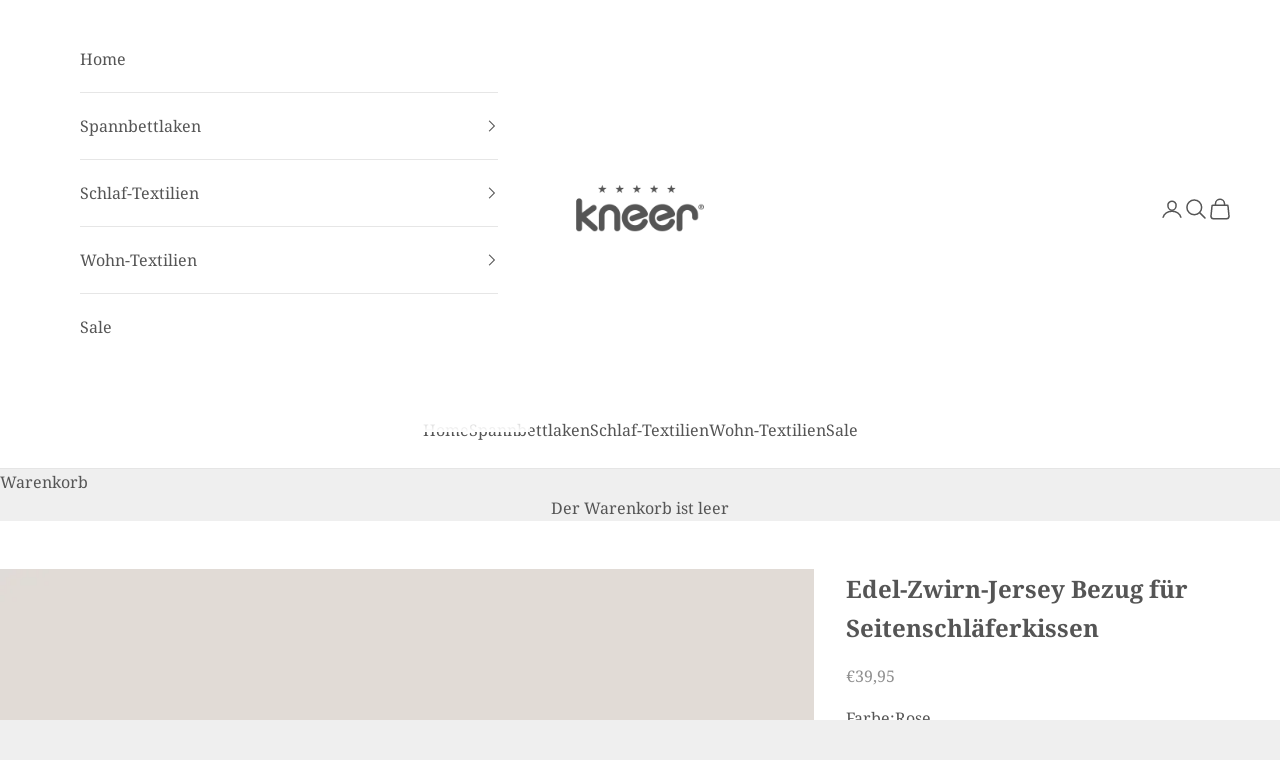

--- FILE ---
content_type: text/html; charset=utf-8
request_url: https://www.kneer-shop.de/de-at/products/edel-zwirn-jersey-bezug-fuer-seitenschlaeferkissen
body_size: 83868
content:
<!doctype html>
<html class="no-js" lang="de" dir="ltr">
  <head>

    

    

    

    


    <meta charset="utf-8">
    <meta name="viewport" content="width=device-width, initial-scale=1.0, height=device-height, minimum-scale=1.0, maximum-scale=5.0">
    <title>Seidig weicher Seitenschläferkissenbezug für tolle Nächte</title><meta name="description" content="Unser Bezug hüllt Ihr Seitenschläferkissen passgenau ein – dank formstabilem Edel-Zwirn-Jersey. Für maximalen Komfort und erholsamen Schlaf."><link rel="canonical" href="https://www.kneer-shop.de/de-at/products/edel-zwirn-jersey-bezug-fuer-seitenschlaeferkissen"><link rel="shortcut icon" href="//www.kneer-shop.de/cdn/shop/files/Kneer-Logo.png?v=1634122982&width=96">
      <link rel="apple-touch-icon" href="//www.kneer-shop.de/cdn/shop/files/Kneer-Logo.png?v=1634122982&width=180"><link rel="preconnect" href="https://fonts.shopifycdn.com" crossorigin><link rel="preload" href="//www.kneer-shop.de/cdn/fonts/lato/lato_n6.38d0e3b23b74a60f769c51d1df73fac96c580d59.woff2" as="font" type="font/woff2" crossorigin><link rel="preload" href="//www.kneer-shop.de/cdn/fonts/noto_serif/notoserif_n4.157efcc933874b41c43d5a6a81253eedd9845384.woff2" as="font" type="font/woff2" crossorigin><meta property="og:type" content="product">
  <meta property="og:title" content="Edel-Zwirn-Jersey Bezug für Seitenschläferkissen">
  <meta property="product:price:amount" content="39,95">
  <meta property="product:price:currency" content="EUR"><meta property="og:image" content="http://www.kneer-shop.de/cdn/shop/products/SeitenschlaeferkissenBezug_RV_40x140_karmin-1_9ce92543-9aac-4f62-a946-96d7cd6ffefd.jpg?v=1635371118&width=2048">
  <meta property="og:image:secure_url" content="https://www.kneer-shop.de/cdn/shop/products/SeitenschlaeferkissenBezug_RV_40x140_karmin-1_9ce92543-9aac-4f62-a946-96d7cd6ffefd.jpg?v=1635371118&width=2048">
  <meta property="og:image:width" content="1266">
  <meta property="og:image:height" content="1799"><meta property="og:description" content="Unser Bezug hüllt Ihr Seitenschläferkissen passgenau ein – dank formstabilem Edel-Zwirn-Jersey. Für maximalen Komfort und erholsamen Schlaf."><meta property="og:url" content="https://www.kneer-shop.de/de-at/products/edel-zwirn-jersey-bezug-fuer-seitenschlaeferkissen">
<meta property="og:site_name" content="Nusser Textil GmbH"><meta name="twitter:card" content="summary"><meta name="twitter:title" content="Edel-Zwirn-Jersey Bezug für Seitenschläferkissen">
  <meta name="twitter:description" content="Macht jede Schlafposition mit – Ihr Seitenschläferkissenbezug aus Edel-Zwirn-Jersey Sie drehen sich zur Seite, strecken den Arm aus und kuscheln sich liebevoll an Ihr Seitenschläferkissen. Spüren Sie den seidig-weichen Stoff auf Ihrer Haut – denn unser Seitenschläferkissenbezug kommt mit sanftem Wohlfühl-Charme zu Ihnen nach Hause. Das Produkt auf einen Blick: Extraweicher Jersey-Bezug aus edel gezwirnter Baumwolle lädt zum Kuscheln ein. Strapazierfähig und formstabil mit praktischem Reißverschluss In einer großen Farbenvielfalt Nachhaltig: Zertifiziert mit dem Oeko-Tex Standard 100 Material und Pflege: Baumwolle ist ein hochwertiges Naturprodukt, das sich angenehm auf der Haut anfühlt und dazu sehr pflegeleicht ist. Hochwertig: 100 % Baumwolle gezwirnt Dehnbar: Die besondere Jersey-Strickart macht den Stoff flexibel. Hochwertig: Edel-Zwirn besteht aus mehreren zusammen gedrehten Fäden und ist dadurch sehr strapazierfähig. Pflegeleicht: Der Kissenbezug ist bei bis zu 60 Grad waschbar und trocknergeeignet. Unser Tipp: Jersey ist sehr"><meta name="twitter:image" content="https://www.kneer-shop.de/cdn/shop/products/SeitenschlaeferkissenBezug_RV_40x140_karmin-1_9ce92543-9aac-4f62-a946-96d7cd6ffefd.jpg?crop=center&height=1200&v=1635371118&width=1200">
  <meta name="twitter:image:alt" content="">
  <script async crossorigin fetchpriority="high" src="/cdn/shopifycloud/importmap-polyfill/es-modules-shim.2.4.0.js"></script>
<script type="application/ld+json">
  {
    "@context": "https://schema.org",
    "@type": "Product",
    "productID": 6682680492113,
    "offers": [{
          "@type": "Offer",
          "name": "Weiss \/ 40x140 cm",
          "availability":"https://schema.org/OutOfStock",
          "price": 39.95,
          "priceCurrency": "EUR",
          "priceValidUntil": "2026-01-30","sku": "2082201","hasMerchantReturnPolicy": {
              "merchantReturnLink": "https:\/\/www.kneer-shop.de\/de-at\/policies\/refund-policy"
            },"shippingDetails": {
              "shippingSettingsLink": "https:\/\/www.kneer-shop.de\/de-at\/policies\/shipping-policy"
            },"url": "https://www.kneer-shop.de/de-at/products/edel-zwirn-jersey-bezug-fuer-seitenschlaeferkissen?variant=39563460214865"
        },
{
          "@type": "Offer",
          "name": "Rose \/ 40x140 cm",
          "availability":"https://schema.org/InStock",
          "price": 39.95,
          "priceCurrency": "EUR",
          "priceValidUntil": "2026-01-30","sku": "2082205","hasMerchantReturnPolicy": {
              "merchantReturnLink": "https:\/\/www.kneer-shop.de\/de-at\/policies\/refund-policy"
            },"shippingDetails": {
              "shippingSettingsLink": "https:\/\/www.kneer-shop.de\/de-at\/policies\/shipping-policy"
            },"url": "https://www.kneer-shop.de/de-at/products/edel-zwirn-jersey-bezug-fuer-seitenschlaeferkissen?variant=39563460313169"
        },
{
          "@type": "Offer",
          "name": "Gelb \/ 40x140 cm",
          "availability":"https://schema.org/OutOfStock",
          "price": 39.95,
          "priceCurrency": "EUR",
          "priceValidUntil": "2026-01-30","sku": "2082207","hasMerchantReturnPolicy": {
              "merchantReturnLink": "https:\/\/www.kneer-shop.de\/de-at\/policies\/refund-policy"
            },"shippingDetails": {
              "shippingSettingsLink": "https:\/\/www.kneer-shop.de\/de-at\/policies\/shipping-policy"
            },"url": "https://www.kneer-shop.de/de-at/products/edel-zwirn-jersey-bezug-fuer-seitenschlaeferkissen?variant=39563460345937"
        },
{
          "@type": "Offer",
          "name": "Platin \/ 40x140 cm",
          "availability":"https://schema.org/OutOfStock",
          "price": 39.95,
          "priceCurrency": "EUR",
          "priceValidUntil": "2026-01-30","sku": "2082209","hasMerchantReturnPolicy": {
              "merchantReturnLink": "https:\/\/www.kneer-shop.de\/de-at\/policies\/refund-policy"
            },"shippingDetails": {
              "shippingSettingsLink": "https:\/\/www.kneer-shop.de\/de-at\/policies\/shipping-policy"
            },"url": "https://www.kneer-shop.de/de-at/products/edel-zwirn-jersey-bezug-fuer-seitenschlaeferkissen?variant=39563460378705"
        },
{
          "@type": "Offer",
          "name": "Natur \/ 40x140 cm",
          "availability":"https://schema.org/OutOfStock",
          "price": 39.95,
          "priceCurrency": "EUR",
          "priceValidUntil": "2026-01-30","sku": "2082215","hasMerchantReturnPolicy": {
              "merchantReturnLink": "https:\/\/www.kneer-shop.de\/de-at\/policies\/refund-policy"
            },"shippingDetails": {
              "shippingSettingsLink": "https:\/\/www.kneer-shop.de\/de-at\/policies\/shipping-policy"
            },"url": "https://www.kneer-shop.de/de-at/products/edel-zwirn-jersey-bezug-fuer-seitenschlaeferkissen?variant=39563460542545"
        },
{
          "@type": "Offer",
          "name": "Salbei \/ 40x140 cm",
          "availability":"https://schema.org/OutOfStock",
          "price": 39.95,
          "priceCurrency": "EUR",
          "priceValidUntil": "2026-01-30","sku": "2082223","hasMerchantReturnPolicy": {
              "merchantReturnLink": "https:\/\/www.kneer-shop.de\/de-at\/policies\/refund-policy"
            },"shippingDetails": {
              "shippingSettingsLink": "https:\/\/www.kneer-shop.de\/de-at\/policies\/shipping-policy"
            },"url": "https://www.kneer-shop.de/de-at/products/edel-zwirn-jersey-bezug-fuer-seitenschlaeferkissen?variant=39563460608081"
        },
{
          "@type": "Offer",
          "name": "Ecru \/ 40x140 cm",
          "availability":"https://schema.org/OutOfStock",
          "price": 39.95,
          "priceCurrency": "EUR",
          "priceValidUntil": "2026-01-30","sku": "2082226","hasMerchantReturnPolicy": {
              "merchantReturnLink": "https:\/\/www.kneer-shop.de\/de-at\/policies\/refund-policy"
            },"shippingDetails": {
              "shippingSettingsLink": "https:\/\/www.kneer-shop.de\/de-at\/policies\/shipping-policy"
            },"url": "https://www.kneer-shop.de/de-at/products/edel-zwirn-jersey-bezug-fuer-seitenschlaeferkissen?variant=39563460673617"
        },
{
          "@type": "Offer",
          "name": "Lavendel \/ 40x140 cm",
          "availability":"https://schema.org/OutOfStock",
          "price": 39.95,
          "priceCurrency": "EUR",
          "priceValidUntil": "2026-01-30","sku": "2082230","hasMerchantReturnPolicy": {
              "merchantReturnLink": "https:\/\/www.kneer-shop.de\/de-at\/policies\/refund-policy"
            },"shippingDetails": {
              "shippingSettingsLink": "https:\/\/www.kneer-shop.de\/de-at\/policies\/shipping-policy"
            },"url": "https://www.kneer-shop.de/de-at/products/edel-zwirn-jersey-bezug-fuer-seitenschlaeferkissen?variant=39563460771921"
        },
{
          "@type": "Offer",
          "name": "Aqua \/ 40x140 cm",
          "availability":"https://schema.org/OutOfStock",
          "price": 39.95,
          "priceCurrency": "EUR",
          "priceValidUntil": "2026-01-30","sku": "2082231","hasMerchantReturnPolicy": {
              "merchantReturnLink": "https:\/\/www.kneer-shop.de\/de-at\/policies\/refund-policy"
            },"shippingDetails": {
              "shippingSettingsLink": "https:\/\/www.kneer-shop.de\/de-at\/policies\/shipping-policy"
            },"url": "https://www.kneer-shop.de/de-at/products/edel-zwirn-jersey-bezug-fuer-seitenschlaeferkissen?variant=39563460804689"
        },
{
          "@type": "Offer",
          "name": "Lagune \/ 40x140 cm",
          "availability":"https://schema.org/OutOfStock",
          "price": 39.95,
          "priceCurrency": "EUR",
          "priceValidUntil": "2026-01-30","sku": "2082235","hasMerchantReturnPolicy": {
              "merchantReturnLink": "https:\/\/www.kneer-shop.de\/de-at\/policies\/refund-policy"
            },"shippingDetails": {
              "shippingSettingsLink": "https:\/\/www.kneer-shop.de\/de-at\/policies\/shipping-policy"
            },"url": "https://www.kneer-shop.de/de-at/products/edel-zwirn-jersey-bezug-fuer-seitenschlaeferkissen?variant=39563460870225"
        },
{
          "@type": "Offer",
          "name": "Blau \/ 40x140 cm",
          "availability":"https://schema.org/OutOfStock",
          "price": 39.95,
          "priceCurrency": "EUR",
          "priceValidUntil": "2026-01-30","sku": "2082236","hasMerchantReturnPolicy": {
              "merchantReturnLink": "https:\/\/www.kneer-shop.de\/de-at\/policies\/refund-policy"
            },"shippingDetails": {
              "shippingSettingsLink": "https:\/\/www.kneer-shop.de\/de-at\/policies\/shipping-policy"
            },"url": "https://www.kneer-shop.de/de-at/products/edel-zwirn-jersey-bezug-fuer-seitenschlaeferkissen?variant=39563460902993"
        },
{
          "@type": "Offer",
          "name": "Karmin \/ 40x140 cm",
          "availability":"https://schema.org/OutOfStock",
          "price": 39.95,
          "priceCurrency": "EUR",
          "priceValidUntil": "2026-01-30","sku": "2082248","hasMerchantReturnPolicy": {
              "merchantReturnLink": "https:\/\/www.kneer-shop.de\/de-at\/policies\/refund-policy"
            },"shippingDetails": {
              "shippingSettingsLink": "https:\/\/www.kneer-shop.de\/de-at\/policies\/shipping-policy"
            },"url": "https://www.kneer-shop.de/de-at/products/edel-zwirn-jersey-bezug-fuer-seitenschlaeferkissen?variant=39563461066833"
        },
{
          "@type": "Offer",
          "name": "Kiesel \/ 40x140 cm",
          "availability":"https://schema.org/OutOfStock",
          "price": 39.95,
          "priceCurrency": "EUR",
          "priceValidUntil": "2026-01-30","sku": "2082253","hasMerchantReturnPolicy": {
              "merchantReturnLink": "https:\/\/www.kneer-shop.de\/de-at\/policies\/refund-policy"
            },"shippingDetails": {
              "shippingSettingsLink": "https:\/\/www.kneer-shop.de\/de-at\/policies\/shipping-policy"
            },"url": "https://www.kneer-shop.de/de-at/products/edel-zwirn-jersey-bezug-fuer-seitenschlaeferkissen?variant=39563461165137"
        },
{
          "@type": "Offer",
          "name": "Mango \/ 40x140 cm",
          "availability":"https://schema.org/OutOfStock",
          "price": 39.95,
          "priceCurrency": "EUR",
          "priceValidUntil": "2026-01-30","sku": "2082261","hasMerchantReturnPolicy": {
              "merchantReturnLink": "https:\/\/www.kneer-shop.de\/de-at\/policies\/refund-policy"
            },"shippingDetails": {
              "shippingSettingsLink": "https:\/\/www.kneer-shop.de\/de-at\/policies\/shipping-policy"
            },"url": "https://www.kneer-shop.de/de-at/products/edel-zwirn-jersey-bezug-fuer-seitenschlaeferkissen?variant=39563461230673"
        },
{
          "@type": "Offer",
          "name": "Hellblau \/ 40x140 cm",
          "availability":"https://schema.org/OutOfStock",
          "price": 39.95,
          "priceCurrency": "EUR",
          "priceValidUntil": "2026-01-30","sku": "2082263","hasMerchantReturnPolicy": {
              "merchantReturnLink": "https:\/\/www.kneer-shop.de\/de-at\/policies\/refund-policy"
            },"shippingDetails": {
              "shippingSettingsLink": "https:\/\/www.kneer-shop.de\/de-at\/policies\/shipping-policy"
            },"url": "https://www.kneer-shop.de/de-at/products/edel-zwirn-jersey-bezug-fuer-seitenschlaeferkissen?variant=39563461296209"
        },
{
          "@type": "Offer",
          "name": "Zimt \/ 40x140 cm",
          "availability":"https://schema.org/OutOfStock",
          "price": 39.95,
          "priceCurrency": "EUR",
          "priceValidUntil": "2026-01-30","sku": "2082277","hasMerchantReturnPolicy": {
              "merchantReturnLink": "https:\/\/www.kneer-shop.de\/de-at\/policies\/refund-policy"
            },"shippingDetails": {
              "shippingSettingsLink": "https:\/\/www.kneer-shop.de\/de-at\/policies\/shipping-policy"
            },"url": "https://www.kneer-shop.de/de-at/products/edel-zwirn-jersey-bezug-fuer-seitenschlaeferkissen?variant=39563461525585"
        },
{
          "@type": "Offer",
          "name": "Onyx \/ 40x140 cm",
          "availability":"https://schema.org/OutOfStock",
          "price": 39.95,
          "priceCurrency": "EUR",
          "priceValidUntil": "2026-01-30","sku": "2082280","hasMerchantReturnPolicy": {
              "merchantReturnLink": "https:\/\/www.kneer-shop.de\/de-at\/policies\/refund-policy"
            },"shippingDetails": {
              "shippingSettingsLink": "https:\/\/www.kneer-shop.de\/de-at\/policies\/shipping-policy"
            },"url": "https://www.kneer-shop.de/de-at/products/edel-zwirn-jersey-bezug-fuer-seitenschlaeferkissen?variant=39563461591121"
        },
{
          "@type": "Offer",
          "name": "Schiefer \/ 40x140 cm",
          "availability":"https://schema.org/OutOfStock",
          "price": 39.95,
          "priceCurrency": "EUR",
          "priceValidUntil": "2026-01-30","sku": "2082284","hasMerchantReturnPolicy": {
              "merchantReturnLink": "https:\/\/www.kneer-shop.de\/de-at\/policies\/refund-policy"
            },"shippingDetails": {
              "shippingSettingsLink": "https:\/\/www.kneer-shop.de\/de-at\/policies\/shipping-policy"
            },"url": "https://www.kneer-shop.de/de-at/products/edel-zwirn-jersey-bezug-fuer-seitenschlaeferkissen?variant=39563461656657"
        },
{
          "@type": "Offer",
          "name": "Curry \/ 40x140 cm",
          "availability":"https://schema.org/OutOfStock",
          "price": 39.95,
          "priceCurrency": "EUR",
          "priceValidUntil": "2026-01-30","sku": "2082286","hasMerchantReturnPolicy": {
              "merchantReturnLink": "https:\/\/www.kneer-shop.de\/de-at\/policies\/refund-policy"
            },"shippingDetails": {
              "shippingSettingsLink": "https:\/\/www.kneer-shop.de\/de-at\/policies\/shipping-policy"
            },"url": "https://www.kneer-shop.de/de-at/products/edel-zwirn-jersey-bezug-fuer-seitenschlaeferkissen?variant=39563461689425"
        },
{
          "@type": "Offer",
          "name": "Toffee \/ 40x140 cm",
          "availability":"https://schema.org/OutOfStock",
          "price": 39.95,
          "priceCurrency": "EUR",
          "priceValidUntil": "2026-01-30","sku": "2082288","hasMerchantReturnPolicy": {
              "merchantReturnLink": "https:\/\/www.kneer-shop.de\/de-at\/policies\/refund-policy"
            },"shippingDetails": {
              "shippingSettingsLink": "https:\/\/www.kneer-shop.de\/de-at\/policies\/shipping-policy"
            },"url": "https://www.kneer-shop.de/de-at/products/edel-zwirn-jersey-bezug-fuer-seitenschlaeferkissen?variant=39563461722193"
        },
{
          "@type": "Offer",
          "name": "Lilie \/ 40x140 cm",
          "availability":"https://schema.org/OutOfStock",
          "price": 39.95,
          "priceCurrency": "EUR",
          "priceValidUntil": "2026-01-30","sku": "2082297","hasMerchantReturnPolicy": {
              "merchantReturnLink": "https:\/\/www.kneer-shop.de\/de-at\/policies\/refund-policy"
            },"shippingDetails": {
              "shippingSettingsLink": "https:\/\/www.kneer-shop.de\/de-at\/policies\/shipping-policy"
            },"url": "https://www.kneer-shop.de/de-at/products/edel-zwirn-jersey-bezug-fuer-seitenschlaeferkissen?variant=39563461787729"
        }
],"brand": {
      "@type": "Brand",
      "name": "Kneer"
    },
    "name": "Edel-Zwirn-Jersey Bezug für Seitenschläferkissen",
    "description": "Macht jede Schlafposition mit – Ihr Seitenschläferkissenbezug aus Edel-Zwirn-Jersey\nSie drehen sich zur Seite, strecken den Arm aus und kuscheln sich liebevoll an Ihr Seitenschläferkissen. Spüren Sie den seidig-weichen Stoff auf Ihrer Haut – denn unser Seitenschläferkissenbezug kommt mit sanftem Wohlfühl-Charme zu Ihnen nach Hause.\nDas Produkt auf einen Blick:\n\nExtraweicher Jersey-Bezug aus edel gezwirnter Baumwolle lädt zum Kuscheln ein.\nStrapazierfähig und formstabil mit praktischem Reißverschluss\nIn einer großen Farbenvielfalt\nNachhaltig: Zertifiziert mit dem Oeko-Tex Standard 100\n\nMaterial und Pflege:\nBaumwolle ist ein hochwertiges Naturprodukt, das sich angenehm auf der Haut anfühlt und dazu sehr pflegeleicht ist.\n\n\nHochwertig: 100 % Baumwolle gezwirnt\n\nDehnbar: Die besondere Jersey-Strickart macht den Stoff flexibel.\n\nHochwertig: Edel-Zwirn besteht aus mehreren zusammen gedrehten Fäden und ist dadurch sehr strapazierfähig.\n\nPflegeleicht: Der Kissenbezug ist bei bis zu 60 Grad waschbar und trocknergeeignet.\n\nUnser Tipp:\nJersey ist sehr elastisch und wirft kaum Falten. Es ist daher nicht nötig, den Seitenschläferkissenbezug zu bügeln. Vor der Wäsche empfiehlt es sich, den Bezug auf links zu drehen und den Reißverschluss zu schließen.",
    "category": "Jersey",
    "url": "https://www.kneer-shop.de/de-at/products/edel-zwirn-jersey-bezug-fuer-seitenschlaeferkissen",
    "sku": "2082205","weight": {
      "@type": "QuantitativeValue",
      "unitCode": "kg",
      "value": 0.0
      },"image": {
      "@type": "ImageObject",
      "url": "https://www.kneer-shop.de/cdn/shop/products/SeitenschlaeferkissenBezug_RV_40x140_karmin-1_9ce92543-9aac-4f62-a946-96d7cd6ffefd.jpg?v=1635371118&width=1024",
      "image": "https://www.kneer-shop.de/cdn/shop/products/SeitenschlaeferkissenBezug_RV_40x140_karmin-1_9ce92543-9aac-4f62-a946-96d7cd6ffefd.jpg?v=1635371118&width=1024",
      "name": "",
      "width": "1024",
      "height": "1024"
    }
  }
  </script>



  <script type="application/ld+json">
  {
    "@context": "https://schema.org",
    "@type": "BreadcrumbList",
  "itemListElement": [{
      "@type": "ListItem",
      "position": 1,
      "name": "Home",
      "item": "https://www.kneer-shop.de"
    },{
          "@type": "ListItem",
          "position": 2,
          "name": "Edel-Zwirn-Jersey Bezug für Seitenschläferkissen",
          "item": "https://www.kneer-shop.de/de-at/products/edel-zwirn-jersey-bezug-fuer-seitenschlaeferkissen"
        }]
  }
  </script>

<style>/* Typography (heading) */
  @font-face {
  font-family: Lato;
  font-weight: 600;
  font-style: normal;
  font-display: fallback;
  src: url("//www.kneer-shop.de/cdn/fonts/lato/lato_n6.38d0e3b23b74a60f769c51d1df73fac96c580d59.woff2") format("woff2"),
       url("//www.kneer-shop.de/cdn/fonts/lato/lato_n6.3365366161bdcc36a3f97cfbb23954d8c4bf4079.woff") format("woff");
}

@font-face {
  font-family: Lato;
  font-weight: 600;
  font-style: italic;
  font-display: fallback;
  src: url("//www.kneer-shop.de/cdn/fonts/lato/lato_i6.ab357ee5069e0603c2899b31e2b8ae84c4a42a48.woff2") format("woff2"),
       url("//www.kneer-shop.de/cdn/fonts/lato/lato_i6.3164fed79d7d987c1390528781c7c2f59ac7a746.woff") format("woff");
}

/* Typography (body) */
  @font-face {
  font-family: "Noto Serif";
  font-weight: 400;
  font-style: normal;
  font-display: fallback;
  src: url("//www.kneer-shop.de/cdn/fonts/noto_serif/notoserif_n4.157efcc933874b41c43d5a6a81253eedd9845384.woff2") format("woff2"),
       url("//www.kneer-shop.de/cdn/fonts/noto_serif/notoserif_n4.e95a8b0e448c8154cafc9526753c78ba0f8e894e.woff") format("woff");
}

@font-face {
  font-family: "Noto Serif";
  font-weight: 400;
  font-style: italic;
  font-display: fallback;
  src: url("//www.kneer-shop.de/cdn/fonts/noto_serif/notoserif_i4.4a1e90a65903dad5ee34a251027ef579c72001cc.woff2") format("woff2"),
       url("//www.kneer-shop.de/cdn/fonts/noto_serif/notoserif_i4.864f808316dae3be9b9b07f7f73c1d3fbc5f3858.woff") format("woff");
}

@font-face {
  font-family: "Noto Serif";
  font-weight: 700;
  font-style: normal;
  font-display: fallback;
  src: url("//www.kneer-shop.de/cdn/fonts/noto_serif/notoserif_n7.d275fb7cbb6b6809702719ab47b39e5200c4f530.woff2") format("woff2"),
       url("//www.kneer-shop.de/cdn/fonts/noto_serif/notoserif_n7.0386ee49bd94b3b26da3580808c2d97c2a1d2d82.woff") format("woff");
}

@font-face {
  font-family: "Noto Serif";
  font-weight: 700;
  font-style: italic;
  font-display: fallback;
  src: url("//www.kneer-shop.de/cdn/fonts/noto_serif/notoserif_i7.cdc3cc31b9724e5bf1d81e426d52ec2091b208e5.woff2") format("woff2"),
       url("//www.kneer-shop.de/cdn/fonts/noto_serif/notoserif_i7.98b54ea1ac46563d0708fd392057a21d8a45a373.woff") format("woff");
}

:root {
    /* Container */
    --container-max-width: 100%;
    --container-xxs-max-width: 27.5rem; /* 440px */
    --container-xs-max-width: 42.5rem; /* 680px */
    --container-sm-max-width: 61.25rem; /* 980px */
    --container-md-max-width: 71.875rem; /* 1150px */
    --container-lg-max-width: 78.75rem; /* 1260px */
    --container-xl-max-width: 85rem; /* 1360px */
    --container-gutter: 1.25rem;

    --section-vertical-spacing: 2.5rem;
    --section-vertical-spacing-tight:2.5rem;

    --section-stack-gap:2.25rem;
    --section-stack-gap-tight:2.25rem;

    /* Form settings */
    --form-gap: 1.25rem; /* Gap between fieldset and submit button */
    --fieldset-gap: 1rem; /* Gap between each form input within a fieldset */
    --form-control-gap: 0.625rem; /* Gap between input and label (ignored for floating label) */
    --checkbox-control-gap: 0.75rem; /* Horizontal gap between checkbox and its associated label */
    --input-padding-block: 0.65rem; /* Vertical padding for input, textarea and native select */
    --input-padding-inline: 0.8rem; /* Horizontal padding for input, textarea and native select */
    --checkbox-size: 0.875rem; /* Size (width and height) for checkbox */

    /* Other sizes */
    --sticky-area-height: calc(var(--announcement-bar-is-sticky, 0) * var(--announcement-bar-height, 0px) + var(--header-is-sticky, 0) * var(--header-is-visible, 1) * var(--header-height, 0px));

    /* RTL support */
    --transform-logical-flip: 1;
    --transform-origin-start: left;
    --transform-origin-end: right;

    /**
     * ---------------------------------------------------------------------
     * TYPOGRAPHY
     * ---------------------------------------------------------------------
     */

    /* Font properties */
    --heading-font-family: Lato, sans-serif;
    --heading-font-weight: 600;
    --heading-font-style: normal;
    --heading-text-transform: uppercase;
    --heading-letter-spacing: 0.0em;
    --text-font-family: "Noto Serif", serif;
    --text-font-weight: 400;
    --text-font-style: normal;
    --text-letter-spacing: 0.0em;
    --button-font: var(--text-font-style) var(--text-font-weight) var(--text-sm) / 1.65 var(--text-font-family);
    --button-text-transform: uppercase;
    --button-letter-spacing: 0.0em;

    /* Font sizes */--text-heading-size-factor: 1;
    --text-h1: max(0.6875rem, clamp(1.375rem, 1.146341463414634rem + 0.975609756097561vw, 2rem) * var(--text-heading-size-factor));
    --text-h2: max(0.6875rem, clamp(1.25rem, 1.0670731707317074rem + 0.7804878048780488vw, 1.75rem) * var(--text-heading-size-factor));
    --text-h3: max(0.6875rem, clamp(1.125rem, 1.0335365853658536rem + 0.3902439024390244vw, 1.375rem) * var(--text-heading-size-factor));
    --text-h4: max(0.6875rem, clamp(1rem, 0.9542682926829268rem + 0.1951219512195122vw, 1.125rem) * var(--text-heading-size-factor));
    --text-h5: calc(0.875rem * var(--text-heading-size-factor));
    --text-h6: calc(0.75rem * var(--text-heading-size-factor));

    --text-xs: 0.75rem;
    --text-sm: 0.8125rem;
    --text-base: 0.875rem;
    --text-lg: 1.0rem;
    --text-xl: 1.25rem;

    /* Rounded variables (used for border radius) */
    --rounded-full: 9999px;
    --button-border-radius: 0.0rem;
    --input-border-radius: 0.0rem;

    /* Box shadow */
    --shadow-sm: 0 2px 8px rgb(0 0 0 / 0.05);
    --shadow: 0 5px 15px rgb(0 0 0 / 0.05);
    --shadow-md: 0 5px 30px rgb(0 0 0 / 0.05);
    --shadow-block: px px px rgb(var(--text-primary) / 0.0);

    /**
     * ---------------------------------------------------------------------
     * OTHER
     * ---------------------------------------------------------------------
     */

    --checkmark-svg-url: url(//www.kneer-shop.de/cdn/shop/t/6/assets/checkmark.svg?v=77552481021870063511719234788);
    --cursor-zoom-in-svg-url: url(//www.kneer-shop.de/cdn/shop/t/6/assets/cursor-zoom-in.svg?v=53880737899771658811719234788);
  }

  [dir="rtl"]:root {
    /* RTL support */
    --transform-logical-flip: -1;
    --transform-origin-start: right;
    --transform-origin-end: left;
  }

  @media screen and (min-width: 700px) {
    :root {
      /* Typography (font size) */
      --text-xs: 0.875rem;
      --text-sm: 0.9375rem;
      --text-base: 1.0rem;
      --text-lg: 1.125rem;
      --text-xl: 1.375rem;

      /* Spacing settings */
      --container-gutter: 2rem;
    }
  }

  @media screen and (min-width: 1000px) {
    :root {
      /* Spacing settings */
      --container-gutter: 3rem;

      --section-vertical-spacing: 4rem;
      --section-vertical-spacing-tight: 4rem;

      --section-stack-gap:3rem;
      --section-stack-gap-tight:3rem;
    }
  }:root {/* Overlay used for modal */
    --page-overlay: 0 0 0 / 0.4;

    /* We use the first scheme background as default */
    --page-background: ;

    /* Product colors */
    --on-sale-text: 227 44 43;
    --on-sale-badge-background: 227 44 43;
    --on-sale-badge-text: 255 255 255;
    --sold-out-badge-background: 239 239 239;
    --sold-out-badge-text: 0 0 0 / 0.65;
    --custom-badge-background: 28 28 28;
    --custom-badge-text: 255 255 255;
    --star-color: 28 28 28;

    /* Status colors */
    --success-background: 212 227 203;
    --success-text: 48 122 7;
    --warning-background: 253 241 224;
    --warning-text: 237 138 0;
    --error-background: 243 204 204;
    --error-text: 203 43 43;
  }.color-scheme--scheme-1 {
      /* Color settings */--accent: 28 28 28;
      --text-color: 28 28 28;
      --background: 239 239 239 / 1.0;
      --background-without-opacity: 239 239 239;
      --background-gradient: ;--border-color: 207 207 207;/* Button colors */
      --button-background: 28 28 28;
      --button-text-color: 255 255 255;

      /* Circled buttons */
      --circle-button-background: 255 255 255;
      --circle-button-text-color: 28 28 28;
    }.shopify-section:has(.section-spacing.color-scheme--bg-609ecfcfee2f667ac6c12366fc6ece56) + .shopify-section:has(.section-spacing.color-scheme--bg-609ecfcfee2f667ac6c12366fc6ece56:not(.bordered-section)) .section-spacing {
      padding-block-start: 0;
    }.color-scheme--scheme-2 {
      /* Color settings */--accent: 115 38 44;
      --text-color: 85 85 85;
      --background: 255 255 255 / 1.0;
      --background-without-opacity: 255 255 255;
      --background-gradient: ;--border-color: 230 230 230;/* Button colors */
      --button-background: 115 38 44;
      --button-text-color: 255 255 255;

      /* Circled buttons */
      --circle-button-background: 255 255 255;
      --circle-button-text-color: 28 28 28;
    }.shopify-section:has(.section-spacing.color-scheme--bg-54922f2e920ba8346f6dc0fba343d673) + .shopify-section:has(.section-spacing.color-scheme--bg-54922f2e920ba8346f6dc0fba343d673:not(.bordered-section)) .section-spacing {
      padding-block-start: 0;
    }.color-scheme--scheme-3 {
      /* Color settings */--accent: 255 255 255;
      --text-color: 255 255 255;
      --background: 147 140 131 / 1.0;
      --background-without-opacity: 147 140 131;
      --background-gradient: ;--border-color: 163 157 150;/* Button colors */
      --button-background: 255 255 255;
      --button-text-color: 28 28 28;

      /* Circled buttons */
      --circle-button-background: 255 255 255;
      --circle-button-text-color: 28 28 28;
    }.shopify-section:has(.section-spacing.color-scheme--bg-381bc3f26b4fd6dc11ed57df349af32c) + .shopify-section:has(.section-spacing.color-scheme--bg-381bc3f26b4fd6dc11ed57df349af32c:not(.bordered-section)) .section-spacing {
      padding-block-start: 0;
    }.color-scheme--scheme-4 {
      /* Color settings */--accent: 255 255 255;
      --text-color: 255 255 255;
      --background: 0 0 0 / 0.0;
      --background-without-opacity: 0 0 0;
      --background-gradient: ;--border-color: 255 255 255;/* Button colors */
      --button-background: 255 255 255;
      --button-text-color: 28 28 28;

      /* Circled buttons */
      --circle-button-background: 255 255 255;
      --circle-button-text-color: 28 28 28;
    }.shopify-section:has(.section-spacing.color-scheme--bg-3671eee015764974ee0aef1536023e0f) + .shopify-section:has(.section-spacing.color-scheme--bg-3671eee015764974ee0aef1536023e0f:not(.bordered-section)) .section-spacing {
      padding-block-start: 0;
    }.color-scheme--dialog {
      /* Color settings */--accent: 115 38 44;
      --text-color: 85 85 85;
      --background: 255 255 255 / 1.0;
      --background-without-opacity: 255 255 255;
      --background-gradient: ;--border-color: 230 230 230;/* Button colors */
      --button-background: 115 38 44;
      --button-text-color: 255 255 255;

      /* Circled buttons */
      --circle-button-background: 255 255 255;
      --circle-button-text-color: 28 28 28;
    }
</style><script>
  document.documentElement.classList.replace('no-js', 'js');

  // This allows to expose several variables to the global scope, to be used in scripts
  window.themeVariables = {
    settings: {
      showPageTransition: false,
      pageType: "product",
      moneyFormat: "€{{amount_with_comma_separator}}",
      moneyWithCurrencyFormat: "€{{amount_with_comma_separator}} EUR",
      currencyCodeEnabled: false,
      cartType: "drawer",
      staggerMenuApparition: true
    },

    strings: {
      addToCartButton: "In den Warenkorb",
      soldOutButton: "Ausverkauft",
      preOrderButton: "Vorbestellen",
      unavailableButton: "Nicht verfügbar",
      addedToCart: "Zum Warenkorb hinzugefügt!",
      closeGallery: "Galerie schließen",
      zoomGallery: "Bild vergrößern",
      errorGallery: "Bild kann nicht geladen werden",
      soldOutBadge: "Ausverkauft",
      discountBadge: "Spare @@",
      sku: "SKU:",
      shippingEstimatorNoResults: "Tut uns leid, aber wir verschicken leider nicht an deine Adresse.",
      shippingEstimatorOneResult: "Für deine Adresse gibt es einen Versandtarif:",
      shippingEstimatorMultipleResults: "Für deine Adresse gibt es mehrere Versandtarife:",
      shippingEstimatorError: "Beim Berechnen der Versandkosten ist ein Fehler aufgetreten:",
      next: "Vor",
      previous: "Zurück"
    },

    mediaQueries: {
      'sm': 'screen and (min-width: 700px)',
      'md': 'screen and (min-width: 1000px)',
      'lg': 'screen and (min-width: 1150px)',
      'xl': 'screen and (min-width: 1400px)',
      '2xl': 'screen and (min-width: 1600px)',
      'sm-max': 'screen and (max-width: 699px)',
      'md-max': 'screen and (max-width: 999px)',
      'lg-max': 'screen and (max-width: 1149px)',
      'xl-max': 'screen and (max-width: 1399px)',
      '2xl-max': 'screen and (max-width: 1599px)',
      'motion-safe': '(prefers-reduced-motion: no-preference)',
      'motion-reduce': '(prefers-reduced-motion: reduce)',
      'supports-hover': 'screen and (pointer: fine)',
      'supports-touch': 'screen and (hover: none)'
    }
  };</script><script>
      if (!(HTMLScriptElement.supports && HTMLScriptElement.supports('importmap'))) {
        const importMapPolyfill = document.createElement('script');
        importMapPolyfill.async = true;
        importMapPolyfill.src = "//www.kneer-shop.de/cdn/shop/t/6/assets/es-module-shims.min.js?v=163628956881225179081719234770";
        document.head.appendChild(importMapPolyfill);
      }
    </script>
    <script type="importmap">{
        "imports": {
          "vendor": "//www.kneer-shop.de/cdn/shop/t/6/assets/vendor.min.js?v=55120211853256353121719234770",
          "theme": "//www.kneer-shop.de/cdn/shop/t/6/assets/theme.js?v=41870847793071402691719234770",
          "photoswipe": "//www.kneer-shop.de/cdn/shop/t/6/assets/photoswipe.min.js?v=20290624223189769891719234770"
        }
      }
    </script>
    <script type="module" src="//www.kneer-shop.de/cdn/shop/t/6/assets/vendor.min.js?v=55120211853256353121719234770"></script>
    <script type="module" src="//www.kneer-shop.de/cdn/shop/t/6/assets/theme.js?v=41870847793071402691719234770"></script>
    <script>window.performance && window.performance.mark && window.performance.mark('shopify.content_for_header.start');</script><meta name="facebook-domain-verification" content="xcqo75zt44catqvdn1vbuve4rbq3tt">
<meta name="google-site-verification" content="wQ24YnxyUTm6eORXwYCE4IO-Qm4NYJXlTIk0y60dPz4">
<meta id="shopify-digital-wallet" name="shopify-digital-wallet" content="/54889381969/digital_wallets/dialog">
<meta name="shopify-checkout-api-token" content="611414aa916e80389ff81a4befcd70e8">
<meta id="in-context-paypal-metadata" data-shop-id="54889381969" data-venmo-supported="false" data-environment="production" data-locale="de_DE" data-paypal-v4="true" data-currency="EUR">
<link rel="alternate" hreflang="x-default" href="https://www.kneer-shop.de/products/edel-zwirn-jersey-bezug-fuer-seitenschlaeferkissen">
<link rel="alternate" hreflang="de" href="https://www.kneer-shop.de/products/edel-zwirn-jersey-bezug-fuer-seitenschlaeferkissen">
<link rel="alternate" hreflang="de-AT" href="https://www.kneer-shop.de/de-at/products/edel-zwirn-jersey-bezug-fuer-seitenschlaeferkissen">
<link rel="alternate" hreflang="en-NL" href="https://www.kneer-shop.de/en-nl/products/edel-zwirn-jersey-bezug-fuer-seitenschlaeferkissen">
<link rel="alternate" type="application/json+oembed" href="https://www.kneer-shop.de/de-at/products/edel-zwirn-jersey-bezug-fuer-seitenschlaeferkissen.oembed">
<script async="async" src="/checkouts/internal/preloads.js?locale=de-AT"></script>
<script id="shopify-features" type="application/json">{"accessToken":"611414aa916e80389ff81a4befcd70e8","betas":["rich-media-storefront-analytics"],"domain":"www.kneer-shop.de","predictiveSearch":true,"shopId":54889381969,"locale":"de"}</script>
<script>var Shopify = Shopify || {};
Shopify.shop = "kneershop.myshopify.com";
Shopify.locale = "de";
Shopify.currency = {"active":"EUR","rate":"1.0"};
Shopify.country = "AT";
Shopify.theme = {"name":"Prestige 9.3.0","id":162711699721,"schema_name":"Prestige","schema_version":"9.3.0","theme_store_id":855,"role":"main"};
Shopify.theme.handle = "null";
Shopify.theme.style = {"id":null,"handle":null};
Shopify.cdnHost = "www.kneer-shop.de/cdn";
Shopify.routes = Shopify.routes || {};
Shopify.routes.root = "/de-at/";</script>
<script type="module">!function(o){(o.Shopify=o.Shopify||{}).modules=!0}(window);</script>
<script>!function(o){function n(){var o=[];function n(){o.push(Array.prototype.slice.apply(arguments))}return n.q=o,n}var t=o.Shopify=o.Shopify||{};t.loadFeatures=n(),t.autoloadFeatures=n()}(window);</script>
<script id="shop-js-analytics" type="application/json">{"pageType":"product"}</script>
<script defer="defer" async type="module" src="//www.kneer-shop.de/cdn/shopifycloud/shop-js/modules/v2/client.init-shop-cart-sync_XknANqpX.de.esm.js"></script>
<script defer="defer" async type="module" src="//www.kneer-shop.de/cdn/shopifycloud/shop-js/modules/v2/chunk.common_DvdeXi9P.esm.js"></script>
<script type="module">
  await import("//www.kneer-shop.de/cdn/shopifycloud/shop-js/modules/v2/client.init-shop-cart-sync_XknANqpX.de.esm.js");
await import("//www.kneer-shop.de/cdn/shopifycloud/shop-js/modules/v2/chunk.common_DvdeXi9P.esm.js");

  window.Shopify.SignInWithShop?.initShopCartSync?.({"fedCMEnabled":true,"windoidEnabled":true});

</script>
<script>(function() {
  var isLoaded = false;
  function asyncLoad() {
    if (isLoaded) return;
    isLoaded = true;
    var urls = ["https:\/\/d1639lhkj5l89m.cloudfront.net\/js\/storefront\/uppromote.js?shop=kneershop.myshopify.com"];
    for (var i = 0; i < urls.length; i++) {
      var s = document.createElement('script');
      s.type = 'text/javascript';
      s.async = true;
      s.src = urls[i];
      var x = document.getElementsByTagName('script')[0];
      x.parentNode.insertBefore(s, x);
    }
  };
  if(window.attachEvent) {
    window.attachEvent('onload', asyncLoad);
  } else {
    window.addEventListener('load', asyncLoad, false);
  }
})();</script>
<script id="__st">var __st={"a":54889381969,"offset":3600,"reqid":"96ed4022-b18f-48f3-9a41-9e52d33ffe78-1768896452","pageurl":"www.kneer-shop.de\/de-at\/products\/edel-zwirn-jersey-bezug-fuer-seitenschlaeferkissen","u":"dcf9dfc92c21","p":"product","rtyp":"product","rid":6682680492113};</script>
<script>window.ShopifyPaypalV4VisibilityTracking = true;</script>
<script id="captcha-bootstrap">!function(){'use strict';const t='contact',e='account',n='new_comment',o=[[t,t],['blogs',n],['comments',n],[t,'customer']],c=[[e,'customer_login'],[e,'guest_login'],[e,'recover_customer_password'],[e,'create_customer']],r=t=>t.map((([t,e])=>`form[action*='/${t}']:not([data-nocaptcha='true']) input[name='form_type'][value='${e}']`)).join(','),a=t=>()=>t?[...document.querySelectorAll(t)].map((t=>t.form)):[];function s(){const t=[...o],e=r(t);return a(e)}const i='password',u='form_key',d=['recaptcha-v3-token','g-recaptcha-response','h-captcha-response',i],f=()=>{try{return window.sessionStorage}catch{return}},m='__shopify_v',_=t=>t.elements[u];function p(t,e,n=!1){try{const o=window.sessionStorage,c=JSON.parse(o.getItem(e)),{data:r}=function(t){const{data:e,action:n}=t;return t[m]||n?{data:e,action:n}:{data:t,action:n}}(c);for(const[e,n]of Object.entries(r))t.elements[e]&&(t.elements[e].value=n);n&&o.removeItem(e)}catch(o){console.error('form repopulation failed',{error:o})}}const l='form_type',E='cptcha';function T(t){t.dataset[E]=!0}const w=window,h=w.document,L='Shopify',v='ce_forms',y='captcha';let A=!1;((t,e)=>{const n=(g='f06e6c50-85a8-45c8-87d0-21a2b65856fe',I='https://cdn.shopify.com/shopifycloud/storefront-forms-hcaptcha/ce_storefront_forms_captcha_hcaptcha.v1.5.2.iife.js',D={infoText:'Durch hCaptcha geschützt',privacyText:'Datenschutz',termsText:'Allgemeine Geschäftsbedingungen'},(t,e,n)=>{const o=w[L][v],c=o.bindForm;if(c)return c(t,g,e,D).then(n);var r;o.q.push([[t,g,e,D],n]),r=I,A||(h.body.append(Object.assign(h.createElement('script'),{id:'captcha-provider',async:!0,src:r})),A=!0)});var g,I,D;w[L]=w[L]||{},w[L][v]=w[L][v]||{},w[L][v].q=[],w[L][y]=w[L][y]||{},w[L][y].protect=function(t,e){n(t,void 0,e),T(t)},Object.freeze(w[L][y]),function(t,e,n,w,h,L){const[v,y,A,g]=function(t,e,n){const i=e?o:[],u=t?c:[],d=[...i,...u],f=r(d),m=r(i),_=r(d.filter((([t,e])=>n.includes(e))));return[a(f),a(m),a(_),s()]}(w,h,L),I=t=>{const e=t.target;return e instanceof HTMLFormElement?e:e&&e.form},D=t=>v().includes(t);t.addEventListener('submit',(t=>{const e=I(t);if(!e)return;const n=D(e)&&!e.dataset.hcaptchaBound&&!e.dataset.recaptchaBound,o=_(e),c=g().includes(e)&&(!o||!o.value);(n||c)&&t.preventDefault(),c&&!n&&(function(t){try{if(!f())return;!function(t){const e=f();if(!e)return;const n=_(t);if(!n)return;const o=n.value;o&&e.removeItem(o)}(t);const e=Array.from(Array(32),(()=>Math.random().toString(36)[2])).join('');!function(t,e){_(t)||t.append(Object.assign(document.createElement('input'),{type:'hidden',name:u})),t.elements[u].value=e}(t,e),function(t,e){const n=f();if(!n)return;const o=[...t.querySelectorAll(`input[type='${i}']`)].map((({name:t})=>t)),c=[...d,...o],r={};for(const[a,s]of new FormData(t).entries())c.includes(a)||(r[a]=s);n.setItem(e,JSON.stringify({[m]:1,action:t.action,data:r}))}(t,e)}catch(e){console.error('failed to persist form',e)}}(e),e.submit())}));const S=(t,e)=>{t&&!t.dataset[E]&&(n(t,e.some((e=>e===t))),T(t))};for(const o of['focusin','change'])t.addEventListener(o,(t=>{const e=I(t);D(e)&&S(e,y())}));const B=e.get('form_key'),M=e.get(l),P=B&&M;t.addEventListener('DOMContentLoaded',(()=>{const t=y();if(P)for(const e of t)e.elements[l].value===M&&p(e,B);[...new Set([...A(),...v().filter((t=>'true'===t.dataset.shopifyCaptcha))])].forEach((e=>S(e,t)))}))}(h,new URLSearchParams(w.location.search),n,t,e,['guest_login'])})(!0,!0)}();</script>
<script integrity="sha256-4kQ18oKyAcykRKYeNunJcIwy7WH5gtpwJnB7kiuLZ1E=" data-source-attribution="shopify.loadfeatures" defer="defer" src="//www.kneer-shop.de/cdn/shopifycloud/storefront/assets/storefront/load_feature-a0a9edcb.js" crossorigin="anonymous"></script>
<script data-source-attribution="shopify.dynamic_checkout.dynamic.init">var Shopify=Shopify||{};Shopify.PaymentButton=Shopify.PaymentButton||{isStorefrontPortableWallets:!0,init:function(){window.Shopify.PaymentButton.init=function(){};var t=document.createElement("script");t.src="https://www.kneer-shop.de/cdn/shopifycloud/portable-wallets/latest/portable-wallets.de.js",t.type="module",document.head.appendChild(t)}};
</script>
<script data-source-attribution="shopify.dynamic_checkout.buyer_consent">
  function portableWalletsHideBuyerConsent(e){var t=document.getElementById("shopify-buyer-consent"),n=document.getElementById("shopify-subscription-policy-button");t&&n&&(t.classList.add("hidden"),t.setAttribute("aria-hidden","true"),n.removeEventListener("click",e))}function portableWalletsShowBuyerConsent(e){var t=document.getElementById("shopify-buyer-consent"),n=document.getElementById("shopify-subscription-policy-button");t&&n&&(t.classList.remove("hidden"),t.removeAttribute("aria-hidden"),n.addEventListener("click",e))}window.Shopify?.PaymentButton&&(window.Shopify.PaymentButton.hideBuyerConsent=portableWalletsHideBuyerConsent,window.Shopify.PaymentButton.showBuyerConsent=portableWalletsShowBuyerConsent);
</script>
<script data-source-attribution="shopify.dynamic_checkout.cart.bootstrap">document.addEventListener("DOMContentLoaded",(function(){function t(){return document.querySelector("shopify-accelerated-checkout-cart, shopify-accelerated-checkout")}if(t())Shopify.PaymentButton.init();else{new MutationObserver((function(e,n){t()&&(Shopify.PaymentButton.init(),n.disconnect())})).observe(document.body,{childList:!0,subtree:!0})}}));
</script>
<link id="shopify-accelerated-checkout-styles" rel="stylesheet" media="screen" href="https://www.kneer-shop.de/cdn/shopifycloud/portable-wallets/latest/accelerated-checkout-backwards-compat.css" crossorigin="anonymous">
<style id="shopify-accelerated-checkout-cart">
        #shopify-buyer-consent {
  margin-top: 1em;
  display: inline-block;
  width: 100%;
}

#shopify-buyer-consent.hidden {
  display: none;
}

#shopify-subscription-policy-button {
  background: none;
  border: none;
  padding: 0;
  text-decoration: underline;
  font-size: inherit;
  cursor: pointer;
}

#shopify-subscription-policy-button::before {
  box-shadow: none;
}

      </style>

<script>window.performance && window.performance.mark && window.performance.mark('shopify.content_for_header.end');</script>
<link href="//www.kneer-shop.de/cdn/shop/t/6/assets/theme.css?v=29627410783445700671719234770" rel="stylesheet" type="text/css" media="all" /><!-- BEGIN app block: shopify://apps/complianz-gdpr-cookie-consent/blocks/bc-block/e49729f0-d37d-4e24-ac65-e0e2f472ac27 -->

    
    
    
<link id='complianz-css' rel="stylesheet" href=https://cdn.shopify.com/extensions/019a2fb2-ee57-75e6-ac86-acfd14822c1d/gdpr-legal-cookie-74/assets/complainz.css media="print" onload="this.media='all'">
    <style>
        #Compliance-iframe.Compliance-iframe-branded > div.purposes-header,
        #Compliance-iframe.Compliance-iframe-branded > div.cmplc-cmp-header,
        #purposes-container > div.purposes-header,
        #Compliance-cs-banner .Compliance-cs-brand {
            background-color: #ffffff !important;
            color: #000000!important;
        }
        #Compliance-iframe.Compliance-iframe-branded .purposes-header .cmplc-btn-cp ,
        #Compliance-iframe.Compliance-iframe-branded .purposes-header .cmplc-btn-cp:hover,
        #Compliance-iframe.Compliance-iframe-branded .purposes-header .cmplc-btn-back:hover  {
            background-color: #ffffff !important;
            opacity: 1 !important;
        }
        #Compliance-cs-banner .cmplc-toggle .cmplc-toggle-label {
            color: #ffffff!important;
        }
        #Compliance-iframe.Compliance-iframe-branded .purposes-header .cmplc-btn-cp:hover,
        #Compliance-iframe.Compliance-iframe-branded .purposes-header .cmplc-btn-back:hover {
            background-color: #000000!important;
            color: #ffffff!important;
        }
        #Compliance-cs-banner #Compliance-cs-title {
            font-size: 14px !important;
        }
        #Compliance-cs-banner .Compliance-cs-content,
        #Compliance-cs-title,
        .cmplc-toggle-checkbox.granular-control-checkbox span {
            background-color: #ffffff !important;
            color: #000000 !important;
            font-size: 14px !important;
        }
        #Compliance-cs-banner .Compliance-cs-close-btn {
            font-size: 14px !important;
            background-color: #ffffff !important;
        }
        #Compliance-cs-banner .Compliance-cs-opt-group {
            color: #ffffff !important;
        }
        #Compliance-cs-banner .Compliance-cs-opt-group button,
        .Compliance-alert button.Compliance-button-cancel {
            background-color: #73262C!important;
            color: #ffffff!important;
        }
        #Compliance-cs-banner .Compliance-cs-opt-group button.Compliance-cs-accept-btn,
        #Compliance-cs-banner .Compliance-cs-opt-group button.Compliance-cs-btn-primary,
        .Compliance-alert button.Compliance-button-confirm {
            background-color: #73262C !important;
            color: #ffffff !important;
        }
        #Compliance-cs-banner .Compliance-cs-opt-group button.Compliance-cs-reject-btn {
            background-color: #73262C!important;
            color: #ffffff!important;
        }

        #Compliance-cs-banner .Compliance-banner-content button {
            cursor: pointer !important;
            color: currentColor !important;
            text-decoration: underline !important;
            border: none !important;
            background-color: transparent !important;
            font-size: 100% !important;
            padding: 0 !important;
        }

        #Compliance-cs-banner .Compliance-cs-opt-group button {
            border-radius: 4px !important;
            padding-block: 10px !important;
        }
        @media (min-width: 640px) {
            #Compliance-cs-banner.Compliance-cs-default-floating:not(.Compliance-cs-top):not(.Compliance-cs-center) .Compliance-cs-container, #Compliance-cs-banner.Compliance-cs-default-floating:not(.Compliance-cs-bottom):not(.Compliance-cs-center) .Compliance-cs-container, #Compliance-cs-banner.Compliance-cs-default-floating.Compliance-cs-center:not(.Compliance-cs-top):not(.Compliance-cs-bottom) .Compliance-cs-container {
                width: 560px !important;
            }
            #Compliance-cs-banner.Compliance-cs-default-floating:not(.Compliance-cs-top):not(.Compliance-cs-center) .Compliance-cs-opt-group, #Compliance-cs-banner.Compliance-cs-default-floating:not(.Compliance-cs-bottom):not(.Compliance-cs-center) .Compliance-cs-opt-group, #Compliance-cs-banner.Compliance-cs-default-floating.Compliance-cs-center:not(.Compliance-cs-top):not(.Compliance-cs-bottom) .Compliance-cs-opt-group {
                flex-direction: row !important;
            }
            #Compliance-cs-banner .Compliance-cs-opt-group button:not(:last-of-type),
            #Compliance-cs-banner .Compliance-cs-opt-group button {
                margin-right: 4px !important;
            }
            #Compliance-cs-banner .Compliance-cs-container .Compliance-cs-brand {
                position: absolute !important;
                inset-block-start: 6px;
            }
        }
        #Compliance-cs-banner.Compliance-cs-default-floating:not(.Compliance-cs-top):not(.Compliance-cs-center) .Compliance-cs-opt-group > div, #Compliance-cs-banner.Compliance-cs-default-floating:not(.Compliance-cs-bottom):not(.Compliance-cs-center) .Compliance-cs-opt-group > div, #Compliance-cs-banner.Compliance-cs-default-floating.Compliance-cs-center:not(.Compliance-cs-top):not(.Compliance-cs-bottom) .Compliance-cs-opt-group > div {
            flex-direction: row-reverse;
            width: 100% !important;
        }

        .Compliance-cs-brand-badge-outer, .Compliance-cs-brand-badge, #Compliance-cs-banner.Compliance-cs-default-floating.Compliance-cs-bottom .Compliance-cs-brand-badge-outer,
        #Compliance-cs-banner.Compliance-cs-default.Compliance-cs-bottom .Compliance-cs-brand-badge-outer,
        #Compliance-cs-banner.Compliance-cs-default:not(.Compliance-cs-left) .Compliance-cs-brand-badge-outer,
        #Compliance-cs-banner.Compliance-cs-default-floating:not(.Compliance-cs-left) .Compliance-cs-brand-badge-outer {
            display: none !important
        }

        #Compliance-cs-banner:not(.Compliance-cs-top):not(.Compliance-cs-bottom) .Compliance-cs-container.Compliance-cs-themed {
            flex-direction: row !important;
        }

        #Compliance-cs-banner #Compliance-cs-title,
        #Compliance-cs-banner #Compliance-cs-custom-title {
            justify-self: center !important;
            font-size: 14px !important;
            font-family: -apple-system,sans-serif !important;
            margin-inline: auto !important;
            width: 55% !important;
            text-align: center;
            font-weight: 600;
            visibility: unset;
        }

        @media (max-width: 640px) {
            #Compliance-cs-banner #Compliance-cs-title,
            #Compliance-cs-banner #Compliance-cs-custom-title {
                display: block;
            }
        }

        #Compliance-cs-banner .Compliance-cs-brand img {
            max-width: 110px !important;
            min-height: 32px !important;
        }
        #Compliance-cs-banner .Compliance-cs-container .Compliance-cs-brand {
            background: none !important;
            padding: 0px !important;
            margin-block-start:10px !important;
            margin-inline-start:16px !important;
        }

        #Compliance-cs-banner .Compliance-cs-opt-group button {
            padding-inline: 4px !important;
        }

    </style>
    
    
    
    

    <script type="text/javascript">
        function loadScript(src) {
            return new Promise((resolve, reject) => {
                const s = document.createElement("script");
                s.src = src;
                s.charset = "UTF-8";
                s.onload = resolve;
                s.onerror = reject;
                document.head.appendChild(s);
            });
        }

        function filterGoogleConsentModeURLs(domainsArray) {
            const googleConsentModeComplianzURls = [
                // 197, # Google Tag Manager:
                {"domain":"s.www.googletagmanager.com", "path":""},
                {"domain":"www.tagmanager.google.com", "path":""},
                {"domain":"www.googletagmanager.com", "path":""},
                {"domain":"googletagmanager.com", "path":""},
                {"domain":"tagassistant.google.com", "path":""},
                {"domain":"tagmanager.google.com", "path":""},

                // 2110, # Google Analytics 4:
                {"domain":"www.analytics.google.com", "path":""},
                {"domain":"www.google-analytics.com", "path":""},
                {"domain":"ssl.google-analytics.com", "path":""},
                {"domain":"google-analytics.com", "path":""},
                {"domain":"analytics.google.com", "path":""},
                {"domain":"region1.google-analytics.com", "path":""},
                {"domain":"region1.analytics.google.com", "path":""},
                {"domain":"*.google-analytics.com", "path":""},
                {"domain":"www.googletagmanager.com", "path":"/gtag/js?id=G"},
                {"domain":"googletagmanager.com", "path":"/gtag/js?id=UA"},
                {"domain":"www.googletagmanager.com", "path":"/gtag/js?id=UA"},
                {"domain":"googletagmanager.com", "path":"/gtag/js?id=G"},

                // 177, # Google Ads conversion tracking:
                {"domain":"googlesyndication.com", "path":""},
                {"domain":"media.admob.com", "path":""},
                {"domain":"gmodules.com", "path":""},
                {"domain":"ad.ytsa.net", "path":""},
                {"domain":"dartmotif.net", "path":""},
                {"domain":"dmtry.com", "path":""},
                {"domain":"go.channelintelligence.com", "path":""},
                {"domain":"googleusercontent.com", "path":""},
                {"domain":"googlevideo.com", "path":""},
                {"domain":"gvt1.com", "path":""},
                {"domain":"links.channelintelligence.com", "path":""},
                {"domain":"obrasilinteirojoga.com.br", "path":""},
                {"domain":"pcdn.tcgmsrv.net", "path":""},
                {"domain":"rdr.tag.channelintelligence.com", "path":""},
                {"domain":"static.googleadsserving.cn", "path":""},
                {"domain":"studioapi.doubleclick.com", "path":""},
                {"domain":"teracent.net", "path":""},
                {"domain":"ttwbs.channelintelligence.com", "path":""},
                {"domain":"wtb.channelintelligence.com", "path":""},
                {"domain":"youknowbest.com", "path":""},
                {"domain":"doubleclick.net", "path":""},
                {"domain":"redirector.gvt1.com", "path":""},

                //116, # Google Ads Remarketing
                {"domain":"googlesyndication.com", "path":""},
                {"domain":"media.admob.com", "path":""},
                {"domain":"gmodules.com", "path":""},
                {"domain":"ad.ytsa.net", "path":""},
                {"domain":"dartmotif.net", "path":""},
                {"domain":"dmtry.com", "path":""},
                {"domain":"go.channelintelligence.com", "path":""},
                {"domain":"googleusercontent.com", "path":""},
                {"domain":"googlevideo.com", "path":""},
                {"domain":"gvt1.com", "path":""},
                {"domain":"links.channelintelligence.com", "path":""},
                {"domain":"obrasilinteirojoga.com.br", "path":""},
                {"domain":"pcdn.tcgmsrv.net", "path":""},
                {"domain":"rdr.tag.channelintelligence.com", "path":""},
                {"domain":"static.googleadsserving.cn", "path":""},
                {"domain":"studioapi.doubleclick.com", "path":""},
                {"domain":"teracent.net", "path":""},
                {"domain":"ttwbs.channelintelligence.com", "path":""},
                {"domain":"wtb.channelintelligence.com", "path":""},
                {"domain":"youknowbest.com", "path":""},
                {"domain":"doubleclick.net", "path":""},
                {"domain":"redirector.gvt1.com", "path":""}
            ];

            if (!Array.isArray(domainsArray)) { 
                return [];
            }

            const blockedPairs = new Map();
            for (const rule of googleConsentModeComplianzURls) {
                if (!blockedPairs.has(rule.domain)) {
                    blockedPairs.set(rule.domain, new Set());
                }
                blockedPairs.get(rule.domain).add(rule.path);
            }

            return domainsArray.filter(item => {
                const paths = blockedPairs.get(item.d);
                return !(paths && paths.has(item.p));
            });
        }

        function setupAutoblockingByDomain() {
            // autoblocking by domain
            const autoblockByDomainArray = [];
            const prefixID = '10000' // to not get mixed with real metis ids
            let cmpBlockerDomains = []
            let cmpCmplcVendorsPurposes = {}
            let counter = 1
            for (const object of autoblockByDomainArray) {
                cmpBlockerDomains.push({
                    d: object.d,
                    p: object.path,
                    v: prefixID + counter,
                });
                counter++;
            }
            
            counter = 1
            for (const object of autoblockByDomainArray) {
                cmpCmplcVendorsPurposes[prefixID + counter] = object?.p ?? '1';
                counter++;
            }

            Object.defineProperty(window, "cmp_cmplc_vendors_purposes", {
                get() {
                    return cmpCmplcVendorsPurposes;
                },
                set(value) {
                    cmpCmplcVendorsPurposes = { ...cmpCmplcVendorsPurposes, ...value };
                }
            });
            const basicGmc = true;


            Object.defineProperty(window, "cmp_importblockerdomains", {
                get() {
                    if (basicGmc) {
                        return filterGoogleConsentModeURLs(cmpBlockerDomains);
                    }
                    return cmpBlockerDomains;
                },
                set(value) {
                    cmpBlockerDomains = [ ...cmpBlockerDomains, ...value ];
                }
            });
        }

        function enforceRejectionRecovery() {
            const base = (window._cmplc = window._cmplc || {});
            const featuresHolder = {};

            function lockFlagOn(holder) {
                const desc = Object.getOwnPropertyDescriptor(holder, 'rejection_recovery');
                if (!desc) {
                    Object.defineProperty(holder, 'rejection_recovery', {
                        get() { return true; },
                        set(_) { /* ignore */ },
                        enumerable: true,
                        configurable: false
                    });
                }
                return holder;
            }

            Object.defineProperty(base, 'csFeatures', {
                configurable: false,
                enumerable: true,
                get() {
                    return featuresHolder;
                },
                set(obj) {
                    if (obj && typeof obj === 'object') {
                        Object.keys(obj).forEach(k => {
                            if (k !== 'rejection_recovery') {
                                featuresHolder[k] = obj[k];
                            }
                        });
                    }
                    // we lock it, it won't try to redefine
                    lockFlagOn(featuresHolder);
                }
            });

            // Ensure an object is exposed even if read early
            if (!('csFeatures' in base)) {
                base.csFeatures = {};
            } else {
                // If someone already set it synchronously, merge and lock now.
                base.csFeatures = base.csFeatures;
            }
        }

        function splitDomains(joinedString) {
            if (!joinedString) {
                return []; // empty string -> empty array
            }
            return joinedString.split(";");
        }

        function setupWhitelist() {
            // Whitelist by domain:
            const whitelistString = "";
            const whitelist_array = [...splitDomains(whitelistString)];
            if (Array.isArray(window?.cmp_block_ignoredomains)) {
                window.cmp_block_ignoredomains = [...whitelist_array, ...window.cmp_block_ignoredomains];
            }
        }

        async function initCompliance() {
            const currentCsConfiguration = {"siteId":4383991,"cookiePolicyIds":{"en":28871449},"banner":{"acceptButtonDisplay":true,"rejectButtonDisplay":true,"customizeButtonDisplay":true,"position":"float-center","backgroundOverlay":false,"fontSize":"14px","content":"","acceptButtonCaption":"","rejectButtonCaption":"","customizeButtonCaption":"","backgroundColor":"#ffffff","textColor":"#000000","acceptButtonColor":"#73262C","acceptButtonCaptionColor":"#ffffff","rejectButtonColor":"#73262C","rejectButtonCaptionColor":"#ffffff","customizeButtonColor":"#73262C","customizeButtonCaptionColor":"#ffffff","logo":"data:image\/png;base64,iVBORw0KGgoAAAANSUhEUgAAAfQAAADCCAYAAAC\/gjCOAAAAAXNSR0IArs4c6QAAIABJREFUeF7snemXHNV5\/+9S1d2zSRpJg5BAGIMRMYPBMbZJHC+ynTghCcSAG9tgziF+QV7lb4j4M+JXnPBjbbMYbCt2gi0bYwxmh2ERm4Q2pJE0I0339FJV9\/7O53LvpC1LzExP90xrqDqnzgik7qn73FvP+n2+jxT5lUsgl0AugVwCuQRyCZz1EpBn\/[base64]\/RVsIn5EnIJ5BLIJZBLIJdAbtBXxxk4dR\/t6ljWvKtoX\/fHcc0I6OOybtb6cdzvj\/O651UA+T\/4UwnkBn0VnIhvf\/vb60ql0jpr7UCSJNNa6+lKpVJfBUs74xLK5fJwlmUjWushIUSVe3JysjE2NmYrlYpZjYauXC4PNBqNoVKpNCiEaMVx3JyZmWmWSqV0fHw83bFjB+teVVe5XNZDQ0Px8ePH4\/Xr1+tmsxlFUaSMMY1Wq9WoVCqtVbXg\/1uM08233nrrYJqmw8aYYaVUtVqtzjz22GOzq3TN+bKWKIHcoC9RgP3w8ZtvvvkTSZJcKKUczbJsb7FY3HPPPfdM9cOz9eoZvv\/9729qtVpbpJRjWuvDxpjDQ0ND04VCIfvRj36UCSFWnXG7+eab2d8xY8w5xpiTSqmZKIpm0jRt4Mzs2rUr7ZW8V+p7y+VyQQgxkGXZYKFQKGZZVlRKxcaYqVKpNH3XXXfVVurZevx75Y4dO+TExMQGIcS53EqpQ0qpD+69996jPf7d+defpRLIDfpZunGkH\/0LL40xV2itrxBCbBFCvGStfalSqRz0S1uVKdnvfve7FwshthljLrTW7smybE8URYcbjUajVCo1K5UKRn1VXTfccMNmpdQnpZQ4b8eyLDsWRdEUxn1oaGjmzjvvbKyqBQshbr\/99sGTJ0+uy7JsndaazMSAEKKQZdmhOI4PrUbHdceOHergwYN6amoqEkKcJ6W82Fp7kdZ6d5Zlb1UqlfdX2z7n6+mOBHKD3h05Lvu3bN++PRobG4sLhULcarW+JKX8GyHEhUKI32ZZ9sSGDRvemZqaMqs1\/XzjjTdeIaW8SghxmVLqHWPMu1rrfURuk5OT07t27Vp1xu2GG25AqV8upbzcWnuUO4qiySRJPuB+9NFHZ5b9IPb4F5bL5fUYNW\/YKK8MWGsxdG9zVyqVD3r8CMv+9ddcc02xVCoNSymHoyi6yFr7F9xSymeVUs\/ef\/\/9ry\/7Q+W\/8KyQQG7Qz4pt+vOH5KUvFosDcRyXpJR\/L4T4B2vtpVLKR7Ms++nIyMirPv1MGnbVRenlcvmvhRBfE0J8wVr7lpTyrSzL3o3j+IAx5mClUqGuvqquG2+8cVxrfbW19mohxCS3tfaw1vqdVqv17sMPP3xsVS1YCPGDH\/xgc6PR4Fxvk1I6g26MUVLKl7Mse+mhhx7au9rWfOuttw4lSTLWarUoJ2HMcV4\/Y639FfeDDz747Gpbc76e7kggN+jdkeOyf8t11103Mjg4uC5JklEp5T9IKa8RQqD4HjbG\/ERK+YIQAmBcfRWln2W5XFajo6NqampqO06MEOIrQoi3rLW7idgw7LOzs2\/97Gc\/W00YAldeef3116+y1n7dWvsNIcQRDLqU8qAx5hXuhx566NCyH8Qe\/8JyuUyJ4XPW2r+01o4opYrWWvTWU0qp399\/\/\/3s+6q6wEokSfIJa+0nhBDjUkrKaVdYa38mhPjZ+vXrn1zN2bdVtZnLvJjcoC+zwLv1666\/\/vpzCoXC+caY86WUX7XWflUI8Ulr7X8rpX4hpXwxSZJjWutjqwUJTJlhZGSkUCqVYiHE3wkh\/klKud1a+54Q4l0hxJtCiBe5K5UKEexquOT27dv12NiYstZSWvlHIQTOG8Coo1LK\/dbaP2RZ9ofVGK3eeOONf6GU4nzjuI1IKQHJkXF6XAjxP5VK5dXVloEC8Jll2WXWWoz5p40xl\/HTWvuoUuoxa+1v6XLgXkXO+mp4V1d8DblBX\/Et6OwBbrjhhk\/EcXypr699XgjBDSjuN\/[base64]\/otyg99EBoOe2Wq3SZ6vXrVsnG43Gn+xPs9l0\/z0yMiLTNP0U6HbScdbaT0spqbWNCSFQcM8ZYyYAi2VZBmBsrp4cx7FtNpumWCzaUqlkp6en7YYNGwz19i1btmTL3ctM+vSmm25yafRWq6ULhQLpdHW6bYmiaKjVao1GUQTq+eseO\/Bln34+TLrdOzO\/SZJkH2sdGRkxR49+2OXDmvkZ1k3\/thAiW4Eox5UOxsfH5dNPP63Z71KpdNo1Y8B83XhQa\/0Va+0\/k5kQQpyUUp6w1uK4\/C\/Rapqmu6212dDQkJmZmXFrPXXNaZpmw8PDqQdL8k+W0xhKa634t3\/7twgENz3lnOVaraaSJJk764ODg5Je80ajoQqFAgb9Ghw4augA4qSUibV2p5Ty51mWPa+1ThuNRloqlQx7fuLEiT85PoODg0m1Wk1Y9\/j4uN2xYwdrXs51CxyzXbt2KTIt1WpVbtq06c90b61Wc\/\/PGAP4kYwEmQm6ORwoUAhB5u0X1ton0zSdpsOBklqj0TCc6aGhobk1HT582G7dutWQml+pNfeRav3YPEpu0Ptoq2+77bbS9PR0CaCb1hoDp\/jZ\/oj8d5ZlKEZSkaC8qatuFUJwryHtTD1ZKfVmlmX8+U2tNT3LttVqCQy3lJKWrizLMnq1syiK0pXqZSaNfuGFF0a1Wo2HKJJS1VqTUj\/dtdZau1lKuYnoRQgBMO5z3ridJFo1xvxGSrmLP7M2lH2r1bJaa6fs+HOhUDCsXWsNQUf9gQceSKR0r8KyKHkcNyGEHh0djarVajFJkqI33Kdb84BSiv5zsBJEbQABuUHxc5N2J\/38Kynlm8aYhGX69bn18GfWzL7X6\/XmunXrGrVaLVlmRT\/XZlkqlUqNRgMHBQcNgJuTR1i8UoozX\/D95tSPwQxw07LG37HG3xhjdllrX2EP4zius3bOeZqmf7KP1toqTm2z2azX6\/Vs+\/btZhkdV+fE3HHHHXpiYsJ1pcRxrHBicFraNzxNU3cIAQBaa7\/py0oY8lEhxDpwA1LK31trnxdCfAD3grUW78Wd8yiK5tZdr9fTOI7TycnJdNu2bSvirPeRav3YPEpu0Ptoq2E\/01qvgQHNKzjtlZt7SmOM9P+tsyy7XCkF4vmv\/AvPS49hABhF1PaetfZVpdSraZqeQNFJKW2WZanWGsWXegWYJknS1FrT8lRd7hQeafRms1kcGhoqpmnq+oyVUqXTbQsZCHqwAQtZay8TQlxOL7qP2Ii2P8CYW2t\/7VPwzrgZYNFKWW7+jMKPooi\/OzE6Onpyy5Ytjf\/4j\/9w8lmO44ATs23btkKr1Spg2JRSQxCnnO53Z1mGkwapyGZjDC1rOHE4MSHKRKHvwrhJKd\/AuEVRVE+SJAtrRuFz47Vh3NatW1e94IIL6hMTE8vJqtcOaByhrzyO43VpmsZa68i3ojkR+D8PSCnp4Bj39XMyMWQruNi7P1prn2HNxpgZpdRJa22D\/dVa\/wmpkFLqmJTyeBzHJ44ePZpeffXVyXIZdDJQd9xxhzx27Bhsd5DilKy1Ok3T6NR3G0c9jmOZJAkZt3\/0pQaybji4rP1VKeWr1trXOd\/GGEpNlF1cPT2O47l1K6VatVqtFUVRE6M+NjaWrEAmajlep\/x3tEkgN+h9dBxuueUWjDlR6NosyzYppc6x1uKZF6SUvNT6Q9ukIJPZKqWktsZNOw83\/bnTQghScYDC9llr9ymlasa4dx2j1fT3bJZlH1hruSeLxeLJNE1PLrdBv\/322+N6vQ5RCPe5RN8YbhDN\/sZJcZeUco219hylFEruPGvt+UKIzRgrKaWx1rL216SUE379GfZbKeWoYLmEEMdRgsYYAIOHoyj64P\/9v\/83s9wROnSmZCWyLDtHa82az2F9Qgj2f864K6Xoux7lHEgpycJ80t\/[base64]\/CEcqvVSyB3KD30eaWy2UMOZELLzwR6GUwofn+Www2Si7sGcqfNCwc7vx\/blJ4vNCkYkknE3VzuxcZeyal5P9Dl4myI11JyxN19hONRuPEzp07+fyyXe0EOY1GY5tSiojb1Q2ttYD81rY9DFFKYAtD0XEjlxCtsu4AFmOd\/P\/A607Kmf+GkOQdjAFZjDRN9zz88MPHlyvdzloCExiYgXq9joG+2BjDmi\/w98a2fWZfcWrIWrBe5NEuE\/Y2rBmshIvG22TCmvewXu4oit5TSr13zz33HFlOJyb4ZJzBm266CWfVlYmMMew3KWZatEi7O+PlzzI\/WTPkMtwhRc2e4ryRnWDNyAAj387hT7aGHnVKL29Sjjh8+PBen25fthp6MOjvvPPOxtnZWcBu3Bd79jfWzJq4w3vNz2EhxDlCCBwezjz\/j38T3mfW7MpF3nlj3dw4NTOUF5RSkM+8QjQPeG5qamp2ud\/tZVMi+S+ak0Bu0PvoMBCh1+v1Ua31RshDpJSk0zHsQaFRQwzKbjF7FwwbRg0gFREbSLEnAdgYY15dKYMegIBbt26F6vJKKeWVQghINEL2AcXWruRdsL7AbQspdCIXojd+vmCMoQPgZbAGAOlWoMVtLv08MzOzLU1TUumklj\/NfoOJ8BEq6w7KfrFrxsBh6Lhfo5XPGMOa3ywUCm+uZBcAFLZaaxxVmA0pH4ADYe04LdzBcWXNC1l32GeMmgM6+jZGMjWs3TmulUoFJ875tgs8P0v+Z8Ggv\/HGG+emaYrjcolSKoBZx73Bxmiz12G9C1lzeDbWEmYX4KSTmePd\/iM1d631s1LKarFYrK5GauAlb9Aq+4LFHJxVtvT+Ww7TtKgjF4vFkTRNnRfve8tJOxLR4LFj3EnVBQWwkIXgyTvvXkr5vrWW2htRG21Ob0ZRtF8pVT9w4MDscg\/4IFrFaE1MAMpXW7MsY51Eqo6z3IP93HCKtrJCSL1+1NrblTsp5gNSygMYcQ8aJGI93Gw2D68AZeocQMyvy6GY4ev26fRPSCkpJXCTiQk11Pne17Bm0q+UFkjNHsRpMcaw129TYqHU8sgjjxDhrshFJkoptVFKuTHLMs74p\/y6KaEgC1LTOK9kY+bAcmd42OCsYtSI2CkhgSN5l3WzZqXU\/lartf\/hhx\/G2C2bMW\/PSvzrv\/7r2lqttskDOj\/pMzKccbJQrJmsDM4M2ZiFnG\/39VLKhi81UWbjjO+htq61hmTp7UKh8B5AyDzlviJHfdl\/6XwKYtkf6OP8C0O0Ojw8DFCIenGopTsu5zbFB4EMgKGFRqsob5TcIYByRKdE5X6wB4qgOjo6mq5E21oYMsNCnn\/++aFisTiklAJLsFUphYJnMMVniNq9og9Kb76zS12xaa2lnvwGkblnz4Madn+aptQY6+eee25jhWqL7vmvvfbageHh4UFrLeNgAb4xQQ5HJkRx\/DeGjftMrW3htcGoUXZg3RDtvKC1fhEcRZZlOG2cgcAeuGJjR9uBkMYY6ucYdtZ5pbWWDA1liOC4BiDcmVRDcGLIRFBfJs38kpSS9b+vtd7bbDZn165dW1vJCDVMjYuiCIT\/WBzH4EQ2e1pX1oxTQykFB24ON7IAfUhUTmlhD2UFay2eMZmJ4wztOffcc0\/SprpC7\/YCHj\/\/J92UwHxKsZu\/K\/[base64]\/zSpmJ+jKOzWnR\/23f57oVAMB5HgKHfjfGvF8qlRg1erhvNtk\/CFztzDiHU0EpBa0t6yb9jgPLGQc38FEXWQYHfvMcDKDeqZm\/lmXZRKvVem1mZqa1zO15\/[base64]\/X0uS5LUoio5Wq9WZnTt39pXjxkJYc7VaLa1bt26g1WpdqLXGeYH1EbZH1kx5ietM+hkn5oi1FmAjpTPXnppl2V6fhflgfHw8XQkCnf5Vpx+PJ8sNen\/vszPqATgDAtxa+zVub9QAjHGf7pqVUroBHhhzGNSiKPpto9GYgVjkwgsvbPXxC+\/4yz3hDPVUR3FL2p0IzrfznIl8JsgCZPMvrbW\/8KnXY6VS6fhKMeIt5JgFwhlQzkopnBZ67nFkIND5kkc\/f9RXgY1gzb\/EyJGNqNVqxzZv3pz4YR59lYlhIZ7aVtLG12w21xpjaNsjQv8nay2MeOAIzngB7rTWPiWE+D3te2BEtNbvg+qGRGa5MSEL2efAGjcwMKCHh4fp0gDVjqN6HVUYykxtALnTfSVlFc43g2leA+yotX7JGHN0aGio2efv9kJElP+bDiWQG\/QOBbeMH5sDUBljMGrfUkr9PW0+1B59Oja04fAzIGV56Z1B9yQcvxgeHv7FStYRO5HZ9ddfvyGOYxet+hpr6M8lQg\/rPh06mH70n1prH8uybJ\/WerpSqfwpJ2gnD7QMn4FgyNN\/ErFSX\/1rBrN4xf9Ra2ZIjZvIhUFP03TqyiuvnFouEpWliAZnJk1Teu3XxnFMuyaGDZpbQGNzQLZA\/uMnrrHvZCWeEEL8jmyMUmrvyZMn954lLVoSDMXo6OhAs9m8yBgDT\/\/1nluiHeHfDuTj\/1NaIcUOkRDZmOfiOH72nnvuWU0TBpdynD62n80Nev9vvbz99tsd97VS6nJjzD9ba6\/16Njg3YfeY+rmgUaTtJwj1vD140fr9fpPH3vsMZQB13KjfTuSdLlchmzmC8aYL0gpHTOcTz9zdkO7Tlhze12dCIboHO7rPTg2K9Ce1umaAUeRjbicCN0b9c\/6lHvoOQ79y+1rpoPhf7XW\/[base64]\/2UtfbHUsqHxsfHZ\/s41f5nu3HDDTecH0URI1KZf06GAuAQN+ujtxw0e1hze4sTddVfCyF+7UlkDlQqFdq4+v4iKwGtr9YavATo\/tCTzzppSYMZr52EJayJtrzfSimfgFAEYBgo77PBoDPHoF6vf8paCwgS4OfVQgh4GKihB4Bn+97BAQ+rHO2YjhKV1LMx5qUkSV7oR7zAqQfPl1jO1VqDdqeshBMDhzttm+EKDlww6Bh1eu2ZsrePtYeBRGeLw9r3L+BZ\/IC5Qe\/zzfOIb1DdRG2fbfPiUe5E4Ci0wJoF8pWaM7drf7HWMvDkecYuRlH0iNb6xPHjx5v9npJsm04FAQklhlBmAPVMZgIEO+WEKWvtkG\/tAiRItMMdSg1\/hDUry7K3zoLxom6Qx80333xOkiRMk\/u6d2LYT8or7DUpZtZGaxM3\/dr8PWuGAdCBH5m2R7Q6OTn5ej\/WkU997UC7l0ol2tbo4CATA9EMnOYwHLrZ795hDZFrKDdResGwuZY1hpc0Go3frwC3wKI1CSyJmzZtItV+EUBAHBg\/m4H3ncwDN4xwAFx5t1kze03NPWTfAD\/+EuwEPfiezvdPuOwX\/WD5B85aCeQGvc+3DrIZpdSW0KfrJ21th\/2JVLKUkiEscHhDKoHCJ8qh9oqXHwhZXrfW\/szfkwxr6XOFB25A79mzhylsRKcBLET6lVRqI6Ca6TfOsoxWLwwa6flLrLWk5VGCpN0Z3kHb2guVSuXFft7uMEpWa70lTdN\/lFICDEPZByPGfhN501fvnBh43r3RBwVPz7ZLxfp68rPGmOeXm5+\/ExmDGwAnADuix0sAhqN+foxsg6cyZdAOmRl4zYPBhwcfpHvVDy5xo2TPBryEd9bBhuDAUF7hJxkZ+OhB7UOC5HgiPKWrG5PsAbGBDhZO+8eYDa+1xqlZiXHAnWx5\/pkeSCA36D0Qaje\/EkXnSSeosfHSM22L9hbSxxgo7rc9H\/vxYrH4WWMMM6Tb682gn\/\/HWsuYzQNRFB259957PxwS3p+XvO222xgrSpkBBQZQCMAQ0blzXgACgQ0oFosvt1qtc2jtw\/hprWn7IVVNFA+RDu1rzymlnnzggQee7M\/lfvhUpGCZC1+tVremaXoD5RXPIkYWAsUOUcxTURQ91Wq11ngCHtoX\/xpDKKVkmI\/rQ5dSgnp+olar\/a7fszF+7WSgvkFWwtPAMm2N7ANzBkCw\/94Y46apRcwJtfZLSqkv+bY+\/puMFUCxnwohHq1UKgEg1rdYEXADWuvPp2n6RaUUZQba17ihZnYcAlLKQwzXieN4qtVq0e3A\/ZfegcWZo8zyIOW0Uqm0t9FoMFWN8lvfrruf38Gz\/dlyg97nOwi\/[base64]\/vurrrqq0a+4iTCoptForJmdnf0yRhonhgEjnFsmpcEjkGUZd8JcdyL0LMu2+b2mvQ\/WNd6JQ+AH0jR9gpY9sjT9nJ3AoIMV8GOQObdgAgC90YrHu7pbaz2VJMlssVispWlKtgrHHvbEgCWZZR5DFEWg\/GEEPDk+Pj5zNnQ2zKcH8r9fvARyg754mS3rJ7797W+vKxQKVxhjGFxCXdyl37Iso456qJ3OE\/rWarVKy9NwkiQb4Ub3HPCkYsNYTaZtvX3fffeB\/O7Li1TkyZMnz7XWnmuM2Rz4rmEDA+CmtX4nSZLpUql0MkmSGsQkjF9tNBpDcRwTpaLgGUEZiEpIUT9x2WWX0d5k+tG4Ydjefffd0VqtxnhNsg1BeQOCc4Zca320UChMHz169MTGjRsjRn+3Wi1mbG80xmyANlZrDS3wRd4JIJJ\/CnrbfqX+9Gln6uA4Jp9XSn3ej819B6fNGHMYxr+BgQEiVFMqlWyj0WDM6GiSJDCtOVkppZAX5ZhXtNYvp2mKQa9WKhUcg3685DXXXFMYGhpyUbenOd7vx6N+ALuflHIyy7JGoVBIW61WUiwW1yVJwnRFSk+BbAinIDh6B4rFIvMJjpwNQMh+3JSz\/[base64]\/htO3DBoF9FWyaZN0hiWDPZt1KpNOv3ew7gFkh4RkZGBmdnZy\/LsoysHYNuXEmGWfdxHB\/MsuxgbtD75tVe1gfJDfqyinvxvwxQHClIjJsxhpTcce5SqVRLkqRxpn5bjGIURWvSNB1RSsEdXVJKMdjkeL\/X0EH\/bt68eR1EI1EUwfNNNEoUV03T9OiVV1559HQpRRTesWPH4r179xaGh4fXJ0niMhSgpI0xezZs2LDHM6a1z81e\/Kb05hPyhz\/84fDs7KzbryRJAL2Rbm9orY\/4fnI31\/6UcsEcq96JEydw2JjMx3mBKXD\/6OgoCPCkXyP0toFEJZ+NAdiojDEHS6XSQSYAnoGeWJXLZfQXDtyWKIoYyUqXAI4Mzi7lp3qf9qM7vevMd4KlAAAgAElEQVT5JT7ha+fDWuuDrBvuiGq1muzcuZOs2p+QyuzYsUPSxlqr1QANksUCV1K31tajKDppjJkaHx+fzlPuvXlJ+\/[base64]\/+OCD0tDQUDFNU8eGNjk52di1a1egqz0d5sE5M2NjYyWmmHEI6vV6OjIykhw9ejTtV+pXyGFoT7zppptUs9kcHBoa4pyCCyCTwrqTj5ix4OTVaDSKzHlI0zQqlUqm0WjYwcHB5MCBA61du3bR4tZvGJE+17Sr4\/Fyg3527KNTAFy+hWnRLytgmzvuuEP2MSjs1J1Y6prd2cbAT0xMzJ1z36cb2Lf6bfeXuub29Tjnxs+at\/1YZmhPP58m89DJ3sztud\/7vt5n3sf2RXaI7XAGnvLDyMiI7cdhS51sZP6ZziSQG\/TO5LYSnwp7tWhj7h+2fa87\/Y7lXnc313zqd\/WrDJa65rlsBU5gMBodGovl3u9u\/L5TdVq\/7\/Opa17s8zrOd8oPfe6sdmNv8++YRwK5Qc+PSC6BXAK5BM5+CQTe97N\/JfkKOpZAbtA7Fl3+wVwCuQRyCeQSyCXQPxLIDXr\/7EX+JLkEcgnkEsglkEugYwnkBr1j0eUfzCWQSyCXQC6BXAL9I4HcoPfPXuRPkksgl0AugVwCuQQ6lkBu0DsWXf7BXAK5BHIJ5BLIJdA\/EsgNev\/sRf4kuQRyCeQSyCWQS6BjCeQGvWPR5R\/MJZBLIJdALoFcAv0jgdyg989e5E+SSyCXQC6BXAK5BDqWQG7QOxZd\/sFcArkEcgnkEsgl0D8SyA16\/+xF\/iS5BHIJ5BLIJZBLoGMJ5Aa9Y9HlH8wlkEsgl0AugVwC\/SOB3KD3z17kT5JLIJdALoFcArkEOpZAbtA7Fl3+wVwCuQRyCeQSyCXQPxLIDXr\/7EX+JLkEcgnkEsglkEugYwn03KCXy2UthNClUimu1WprtNZrlFJDxpiitbaolJLWWsMtpZyNoqhmra01m83ZtWvX1u68885Gx6vLP5hLIJdALoFcArkEPiYSWA6DXigUCiVjzIAx5oIsy7Zqrc81xqyRUq6x1kbW2kQplVhrj1prDyulDvMzjuMj99xzz9THZC\/[base64]\/IO5BHIJ5BLIJZBLYBVLoCcG\/brrrhspFosbjTEblFJfFUJ8QwjxZSFEoc2QzydWF6Fba9+w1j4TRdEzhw8f3js2NmYrlQrGP0+\/zyfB\/[base64]\/GWvstKeXfAoTzILixRX\/Rhx+YttbuFEL8t5TyhWazeaxYLB6tVCoY+\/zKJZBLIJdALoFcArkEemXQb7zxxs9rrf\/FWnudEAJDPuIR7Z0I\/aQQ4tek3IUQL0op9wshDlQqlXonX5Z\/JpdALoFcArkEcgmsRgksJPW96HV\/5zvfAdV+sxDie1JKWtNAs1M77+SqCiGe4rbWvqS1fscY806lUuH\/51cugVwCuQRyCeQSyCXQqwi9XC5\/2Vp7ixDiFiklLWoLrZufblMw3M9we4O+u16vv\/Xoo4\/O5DuYSyCXQC6BXAK5BHIJfCiBnkToGHQp5Q+8UcegL+V3QSaDQX8Wg05\/epIkb+YGPT\/CuQRyCeQSyCWQS+D\/JNATg\/6d73znKxh0IQT34BIFjkF\/Vkr5rDEGlPsbhULhjbvvvpvaen7lEsglkEsgl0AugVwCvYrQc4Oen61cArkEcgnkEsglsLwSyCP05ZV3\/ttyCeQSyCWQSyCXQE8kkBv0nog1\/9JcArkEcgnkEsglsLwSyA368so7\/225BHIJ5BLIJZBLoCcSyA16T8Saf2kugVwCuQRyCeQSWF4J5AZ9eeXdz79N7tixQ+7atUsNDAzoKIq0lFIXi0UVx7FKkkSmaTp3XqIosnEc29nZWTs0NGRarRbDcjLuyclJs337dpMP0Pmz7XbyK5fLDCfSjUYjKpVK7s\/IuF6vuz+XSqU\/kXX4FmTeaDQsP9M0NQMDAyZJElMqlVKtdVYoFLKpqSmTTyP8yNfMcWKUy2V+QnY1d4c9iKJIcfMt7Wf+1H0olUqGfWAPjDFZsVhkvoQ7\/7t27eJd+LhPhPwznbJmzZqoVqs5nYKMkW+QNfIN5zuc8SBba22Wpmk2PDyc+vPNP19R+ZbL5bmz02w2I6WUHhwclDxzs9k0PPPmzZuTH\/3oR2HuSM+fNzfo\/Wxil+\/ZUHDOmPgRtwNCiAFjTNH\/d0Ep5f6en2maYlRQYiaKoiRN05QpeFLKepZlDYbqjI6ONn\/0ox8ly7eEvv9NTrlNTEzwzhXSNB0cHBwcaLVaJeQcRVExyFtKGTPEiFvrDwkW\/VAj5zBxSynD8KKWMaYWRdFsmqaNoaGh5oUXXtjKnanTn4cdO3YonNaRkZFCFEUDUsoBrbXbA6VUSSmF7AvGmFgp5faAn+HbjDEo5UxrzfFPwj5orWeTJJkVQtRLpVJz3759zY\/7AClk\/fTTT8cbN26MpqenB0qlEi3Mc3pFSlnwZx1jiKwN87uMMamUEp2SGmMa3HEcN2q1GnTfs8h3fHzc7tixg73ouZE8k2Ypl8tOT4bbGMP6OBhJoVBocR6MMVU\/TCyM\/O7p8+YGve\/twLI8oLz99tujqampCEMjpVzLrZQagunPWjuolMKCxxxYXjxvVHjxmsaYphCiqrU+aYw5maapMzA53\/6f7J1zmkZHR9WRI0eGBgcH11pr12ZZ5uYcWGtHkLOXd1FKqZhOSDTpjblAyVlrcZIw5ig3buQ+Za2dQvaFQmH2wIEDsx93Y3KGt0Zu375dk4EqFosDSil3zrXWc3vQrqDZAz\/qeU5PeqPjDI61tiGlRGnPSikZIjUlhDjBnlSr1drOnTt5Lz621\/[base64]\/xDBV6vVxKctUZ6r7ZrLgmBEiMBP3YMkSdx+KKWQuzvnwWn1DhX7g5EhY0JCas6hQlhSyrnSEnsgpWz4nyettW4PMOjcGHqttYsw2Qv2QClVb7VayeTkZLIKnK65lPqaNWsGhoaGkOkAN9Fqm4NKQMBZd3fQN\/5dQG+SEeGsc76dXsFpRbdYa2e5lVLIc8Zai5yRrzvfOFRKqVlkW6vVmsVisdnDSZw45TCfrvUOygjOIA5KWybTZRq8Y9LwOnAW414qlY5PT09P1+v1rFclydygd6DS8DyDlx\/H8cYsyzaysdZa0nZFPEyUrVKKl\/1oFEXHer2R8yzDRYeTk5NydHR0fRRFG\/0UPCbhjVlrNyil1vmDikF3Ck0IwcsWSSkjb1x46Tgz9kN7Y1360d8hcsTA8xLWeAmttceklMf8XPvDQogP8LRxcq666qrGakkNY3RvuukmF4FPTU1tiKJoQ5qmG6WU7rbWrhdCBC8eZYeR5y54OTtZtw0yOt38AydvjIq11tVrvTNFJOhKHsGxMsZMK6WOGmOQ\/xHkzx3H8ezU1NTsaoweQzqdd3PdunWc541Jkoy17cGGoIyttUSJnHEMuEuzt5334LwG\/diuJzn7yJ+9CJG6M0DsAWVgf\/ZxrE5y9tkDZM8+aK2PSCmrZLHO9gxWkPfY2FicZdk5cRyfY4w5B50ipeTP66WUa7zMnaPq9QrnPJz3UIdGxiEtPec0+fP9Z1kpIcRxf09aaw\/HcfwBGZIsy05WKhWyJN2+nMP+gx\/[base64]\/AWsvNuQjn43whxLnW2k1SSgw6iiw4SH+am3eZ9jNfH9qSP7ucgfEGHcWC47RXSvm+MeZdKeW7xpg9SqnpUqk0fdddd7E\/q+pqr9nOzs5u0VrPyd8Yc6GU0p1z78SOnC6lHgTyYbVj0XvABzjPrpYuhMCQc\/7f5\/xba99hWqSU8jgRW48Mz7LtKaAwspQY6eHh4YswcugTKeVF\/ucWIcR6AgbvqJ5WqO2yPsPZZk3hfHPGCRQOMkZbSun0irV2dxRF\/L\/D9957L4FDVy8cdrJvExMT40KIL3IT6LAuInKeRyl10JcfXQSPTRBCbPK69Y9CiN9aa\/8Qsgu9yCR0orDnFdRqpH697bbbSq1Wa6DRaODZn8uNgpZSoqA3GWPW+BQSXr+L0P3GoVjDfYBDiEJtNBqJr6vgjXb9uv322+NqtTrM82qtR30UzovlntsYw3Oj3Lj5\/86TJmrxKd6lnI0QrQSldpToxBjj5KCUOkzmwkeNTrnV6\/XjW7duNVu2bMmW2+HpQPgBrV5K03QkiiIcu3VZlo1KKbk5D0G+LgviFVvIglAjn0upd\/D7z\/QRjEmQPVEKUXmQPZHhXKSulDqWpul0oVCYqtVqALpaO3fu5LM9Be10ca0u3btnz55ClmVrZmdn10ZRNLcH1locVPduWmvJQhE1brDW8p5y1smOsI+urNHFC\/kRqSNLUsOccww78ufcz+2B1vqoxz5MFQoFHNxWrVZL+tnJRQ\/WajVXqjDGbNBab8iybEwptVlKuVkIsdnLnuBglH\/n707HZ7dvDecb4wl2gQgdzAJn\/AMp5SEidf7MTzIjWutj1NzXr1+fLEWu11xzTXHdunUjvOs4LUKIy7jBFJHd4QHBUBhjTkgp0f3YCAByc6A\/9H4IbpIkORBF0b5KpcIaunotRWmf8UFWo0H\/9re\/va5YLGL4xowx49bacaUUES7eGAqClFJIH2GkQ0qUQzclpeSgPa+UeqHVau2l5oPB79HLK7\/1rW8NDg8Pb9JaY1wu1Fp\/ylp7iRCClywYFkBYrublU2GkicKLt5SzEdLwyCA4Nq7GLqUkMiRNtt9au4\/IUSlF9PgOTs7MzEzrLKgthlotcjyPm4yHjwIvDM4RxsOfC15uDIgrZRAZdsFpOt37114CwagE4ByyD\/I\/ZIw5JKXcj+yllO9JKSe11tVWq0Ua+KzImBCNY4xffPHF4TiOt\/ro+wIhhMuM4ED5fcD4OHS1v0M6lOjK6eKuatQPHaKQMsaot5\/\/sA8YnA\/8Prizn6bpwaGhoerw8HC1n7tDbr755tEkSTZrrTdnWeZSzz7Lhx7kfeDMB73CmXc18i7JOaDag17hjM\/pFYIEr2dxnHYLId6MomhPo9EAtwNIl\/1Y9HXLLbesabVaOCxkHM6TUp5vrSXbE84SJRoMOWA+SjKx75Jg709QevG\/1AH\/[base64]\/gFkJ82hvvUB9foFiW5Z9hrA9KKYkWSAG\/yh1F0futVut4mqbHidT7GDQ31ylQr9cLHj2N4b607d7m\/4whDwp3WYS70F\/iI\/VDQoj9QohXhRCv+Nrq8TiOj4FxADjVJ6BRJ3NS67SftVotykYEB5TqPuNvznw77mahouj2vyN4ChmQ5wigpJQTZACNMcjW1bgXq1fK5fKY1vqSLMs4W5w3l3XwUfigr6XjpNOZEjojMPJkZ95TSu0xxmyh\/ObxBbustb+uVCqvdVsAuUE\/vUSd8t69ezdtRS5dF+qhvu78SX76dF4AeJwpddeeAn1RCIF3NqGU2t1sNnd3Y657qJHTIuJrh6S98CKJVKgj4k1Sw+UnESIgIJcqWoELg46DQxqSA7+PWi9YA19rfz9JEupRS\/Kqu7wuedtttxVrtVqRNjMpJRH5FmSMbLmttS7dSCnGyzaAfrr8KEv6OiLHaX8je2qQGJUDPluyH9BWmqbHKpUK+xPS732Rhv\/3f\/\/34r59+1w\/s7X2PGPM+Uqp840xYQ+IoHCyKCsFJztE4ksSXJc\/7FqwfOaOTBXZkv3GmP1KqX2kjEkXL2e70+nWR0Dz7rvvqksvvXSYqNxHqGRBCBTQf+gUghzk3g7o7LK4Fvx1GGxkC3YHfYLTSo3dYXgCIHd0dHR6MVmQcrnMGj\/LTWYtdDJQYrDWBpxAAEFTSkNHYPDJFLzOLaUk+LvSO0L\/LYT470qlgj3o6pUb9D8X5xwifGxsjM1y3j8b4lPW1FBCXYhINwCbziRLyBJIs5B+IcXC4ZqQUj4ZRdHv7733XhTrkq6AuqfOkyQJh+YKf4BcCtKn2Uk7OsCbT\/l2u3a4mDWQMnOIYP8CurKEtfYFpdTzSZK8Rg0sSZLjjz32GC\/pSl\/ylltuGWm1WrSobFZKXekzHs7j9iCrkPkIZ+K0gLcVXgiGObQZInscK8oggIlcipJIEfAWP\/uBvKNdXj\/84Q9HZmdn6RQAaOUUrBCC95JSGHdoiQrGvB\/3gCU5QhprLXvh9sBjHZD\/bkBeQoh3SMVTNnnggQcc4coynx151VVXRZ\/5zGf0yZMnN0VRdAUZPmst+i\/oFc48OoUzH\/AIPbEpC1w7eoXUN90HwbCThn+ZLAhpeKXU\/tnZ2f2L0SvlcpnS6peklH\/ja+VvsUdSyk8bYz6NU+k5CFxN3GOTCAKp6z+vtX5eCPG5LMu+5o36I1rrR+6\/\/36Acl29eiL8szHljjdKyxGpvGq1OhRFEQcVL\/RyY8zlUspPCSFIMxH1dnJx2FyrhbX2NWvtf1trd2qtD3nFuVhwXDvzWOiLBOD2ea31VT79S6RC5IiC69eLlhR6qmm7etZa+xwvIBEjwJE4jo\/3GkB4JsHgKNGSQ+pWKbUpyzJAVhjxq3hBvWKjZsjdDdDPsu5RW\/sVwCKMCMaE1prXlVKvNZvN2eHh4drFF19cXw5SjNMtPuxBoVCIG40GmBDOMxGT2wPKXt6o8L6uVNZpKfsWau70sLs9wLHyLU6vkS5et25d9YILLnBdCcuwD3OlO8CezWYzdPJ8nlIjOjEAa\/v8zKNPuQEmvuKNOtHy7jiOOedTgBDvvPNOAouPdJbK5fKnpJRfN8Z83SPZnZ5SSn1OSokewMlxbaG+ndG17ZF5EUI8w40zYK29RgjxV1LKHyulKvfdd9\/TSzk4p\/tsbtA\/[base64]\/OKR8BgMOJbWcb61QWK\/W5wOmAYQn1XwcWpd2QGmwcx+8Vi8U9cPX3ugsk4IaSJBksFovoFfAhl\/izT7YSedMpAO9GP5\/5AKBDrmSgwI68R7lTCPGa1npfkiRHrrjiisPzddWcatCzLHtOCPFsMOgeUzBN9O4ZBAMIk5bFZ7XWz7Vara8ppf7ZWkuU\/6Ax5sEHH3wwN+hSyjcKhcIbd999d0AOLvlF5BAXCoWhmZmZ4SiKLlBKAXoL3qjrW+1C7bkd\/brbWvswd6PR2DM4ONioVCqkQBds0GlLm5qacorMWvsVIcSXic5xPPzzkn4Mda2eOG5LFvyHXxBevNC\/XvdkNH+QUnLgSb8fMMYcXG4iju9\/\/\/u0PG3Jsgzj4XpPSfF61DStKWARAgd+l8SxIl\/jUpU+HY9Rd3Vda+0frbXPKKUmVoph7tprr90YxzHvJHvwl1JKInPAnQG1zjswX9lrRYS6yF+Kwx\/KIWTyHL4BNDQRXqvVeob2K8+wGIZ9LPJXzP\/PvV6JcKKMMV82xmCA6L0mM0KbLviFoFfm\/8KV\/RftRh3DTtvsS6DMlVIuWp+cnNw9X1dNm0H\/hlLqwGkMOk4PRFowY\/J7KJGwn4B+n282my8Wi8VvSCm\/ba39qhDiYYx6pVIheu\/q1RNFf7ak3OmpnJ6eLsVxTLrO9Wb7NHuokXKIe+GNvi2lfChN04chmiiVSrN33XUXkftCDLpjELv++utHoyjC4OBw\/LWU8q+stTx3qO+j6M6qi3SVfxHIZDjkOx51FEWutkj6EaVXqVQwPguR1aLXj0L74IMPSsVikcib2tklHsUeEL2UXIIR78n7s+iH7u4HAGsFdj8ikedBwpNOTJLkKGRAva6tk2aHSlRrPVAoFAC9\/YWPEC+jXdQ7VavBiJ9252jttNZi1I952T8XRRGo7aNKqclDhw5Ne+rQYLC6cQIcE9pNN93kWCQBfAa9IqXEYLmy3lla1nDyIc1urYWpjfo3GcCXtNYvw2hZKBTqd955J0HVn13f+973Lsyy7Eu+jk6\/uauh04tOHd23sbFX1Osx6MHZxCl7WWv9SpqmfP5bUkqCgp8KIR6tVCq8X129eqKQzhaD\/v3vf39jq9WCmhPPE3AN0Rfpdddv6FPWoR2jm7LCoP\/EWvtIlmX0oFYfffRRaj3zGak57uSxsTHSj8HIOOCetRY2rFP7bLt6YHr8Zb4EJVoeqAWohJeH9NazROlJkpz87Gc\/e3K+NFmnz3ndddeNFIvFjZBmKKXATgAEutxHJyDY6eMPtKzdPBOdPnK3P4dSC\/3S9Kk7gByGJY7jV5MkOTQ6Opr6kZDzndeOnu3aa68dHBoaOidJkk1KKd5LQJ6AsnCwcboxOqejZe3o9\/Xhhxx9MlSiYEkogZCCZw+01q8ClmMPuph+n8PjwLEhpXTEKRgrIQStmOjDwKNw1mFF2va3neiKsidgNWrhh3CUzgRQ\/t73vrclTVOyQp\/[base64]\/aA7DaZ2d3+vVnw+faSyCBL5vWwseVUo+TLQFM1MsRrZA4QYTk30sUKfvA+9mOXj8bZNnpM7bvAaXFsA+PZ1n2eL1ef2Z4eNiVSLpBBNQ+h+D48eNfBwBmrQW85VglfWCzWvRKAMsRKFDSe4bUO4HVmYheCPyMMZ8CT9DGCMpZxJCvY7K0MeY5Ywx97yDsAzVsk\/ZkInrPX7LNGHOetfY3Sqm8D90YQxq2kxr6XGS7ZcuWkSzL1qdpSqR1kdYaABzRLsAPAGUYxl6kVAOLFwcK7uGf0LqglHoviqL6QlLuPnKBapEWHWqJ1M25qZcHRqxOlUi\/fS4MagAohCf7oieJeGNwcPD1gYGBVrciFI+kLg0MDBTr9Trc60QpeNSBLAbj4rJ2\/SakHj\/PXEuVV3x\/jKKIDg04qw+Oj4\/Pdgt1DTD1nXfegVoZoo7NURR9xlrLTYRI5gygZz\/2lPd4C+bmIrAXtDlhgKgDHygWiwe3bdt2Yql74LNSo0opKKJD3Rz0dmB\/[base64]\/uX7YxYvUzmn2xB9dlKxiV6JnNQKm+IIT4nbX2yUajUfPdAbyAS7o8PzWeNgoNjmaik6vb0rshzb6k33MWfhjZclMOovZIShGQ4gta6xdHRkaOd9mp2qiUYnohDjbDL4h06Cjg3eTuZ1R1r7Y3ABbZB8cRoJR60xjzAvswOjq6f2pqyiyW\/[base64]\/4zbGUJ+CC5+6WKeXc2ivu+46+MDhaHb9zUqprwkhvuZHnPYrOUmna+7kcxgVFB8KCHTw41rr\/yVK7wJI0e2BZ+Kj1AEnPtkR+nbJPtHTyz\/pSfDRiTBW8DNhDyiB\/A8lkHq9\/[base64]\/9BDD5E66+SSt99+e3To0KEYAJYxhvQuWQ8HCMID921pq6F22Il82j+DU4UjipKDUvNpxkACzgJQhDLrtJZbLpcdiFNrvcYY81ljzJVKKZzudk723KB\/[base64]\/OVKqW8KIf7Wt6sFAoNePvtKf3fwpPlJzQliCLjw4cR\/udMBBzh8zz33XInLt6dtl1ISmZNSC45eHp3\/n7MZnCocUBzSV3FMjTGvbtiw4dXFcGO3H6hbb711CGbGQqGAU7WdzIgQgtY0yhyk2Xv9bq70+V7M7w97QLrY1Wx9cOB+Lma+Oo4U7brGGMagAvz8O2vt37Wx7tF61esr4IqgxqatLAw2Wa4ukqB30StMHXzbGPN7rfWT999\/P4x9p17y1ltvHWw0GiNKqTVpmpJOh4\/C0d8yPtvXysO0yXqWZWRlccROKKWYo3BicnLS+LbDxbKDzrsfPfGAVrCGPhd1lUolhEw\/JSA32rq+qJQiXU0dmr+jX7tXVzgo\/KQNiLQM6UqimqeVUky42k+EOV\/KuFwuD2RZBkiIsgDDAb4Bsr0NedqtNQSPlcMYaqdhBKybQ9xGAtPuTQP24EUMQ2r42StEOOkwalBkOohQnhgdHX26kxoiQLjR0dH1SikYyChfoNC+5Vt0wmCVbr8f4Vy0s+OFPwcZ87M9emjf3+BghKlOTHQKJB9B7u1KsVtno\/17QF3D3kem6QUUYJqmTzWbzXoHU9rgU2CWNjdgxL+VUnK2ic7DGerVHoQRx+GMn3rWTz3vQQbB2MxN1fLP2r4PvQDVtu8B2T43FwJD7mvAT504ceKIn9I2L\/EMjlSSJOjCjR4Ix9nn7qYxDec4yDoQ5wRmyKBrUs9BEeTWrj+CXMM7yU\/+vpvnAkOLfiZt\/kut9S8GBgZehJnvP\/\/zP0Gtnyl7Gii3Hf5GKUWXEURfzGtnj5jydnhoaOgIhEC9MuLtB6ObQpn73pUy6D6NtJ4eYt9y8Ulmlp8yIW2YVIgHfPRC4fGdYR4yBxbjwzQlN64SY85kMUanRlE0Pd\/4VOhH0zQFqEUakn5cQHAgUHFKunVxYMNLhjcZanX0W\/LfRAS8jPSH8++096aJnhyJgieeCOClQG5DBqGbF4NE4MKnfg6I5fFSqfREvV5vjo6ONhcTJeIo0eMMpatP8dI1wE0HQVAo3Xz29kwDaVPnrTOcxlqLfGdI2\/n6GrJOjTEZysSn9CSpvACA9FFBcEzDjHuAOyVf++9VvzDPGNqoKIE9IaX8HftC++Uptcczyc\/pHVKYL7300mVKKW6iclK\/tKmBZehVy2hI8aJwAwIZJyXsQ10pVYfxy7cgYWyM3wMeO2rbB+Z+swfcKPMwDzwQi\/QKpIqRgciEfaAl6nfcWZbt01rPLKQFllasNE0daVKWZQDhHAiRdXbRWKL\/nN7wZybwndPDjcyJXh2qHBkrpTjj7PucXsFI0hrWlrHh\/eSc82J061nB4fBOTkkp\/wd8gu9RR\/dVz6Sj0SFB\/xljBqMoQt\/pNE3TKIqSJElm2Y\/R0dEZDx7tJhHQad+t1WTQXY\/2hg0bHPc6fawYQFpfvIIIyg+PL3jX3VTY7d\/VjkyFaQt0NjOPaVGjlnIUKs2FAFl8D+TfQMEohAAsFJD53WSCQ8mh4Lh56dys8gD0kFIeAcxH2UAp1cyyLPb1ZWgg8U7XUXcL41o99exSeO\/[base64]\/mJ3nqVtmYdIdolUADU9RvYy7IsY\/TqkfkwDd\/73vcY+fsFa20gOwkz5efbu8X8vSPI8TfZhLd8TzYUrB9orY+maYp852SMnJEtKW0vQ8CqjrdfShkIWxh80s1MVEiR86yPSyn\/V0r5HHKcmZmZPNNktjDQq9Vq6SzLqKfrVqslC4WCnZmZscViMW0jYUJu8\/GMLEa2q86gz+Dh79q1S5133nmDWZYNN5vNtXEcY8jdMAHfw0o6Fa+u10a8PY2KUsbbI5p80d+AV474l60dQXnajQlDEki3x3Hs6lu0VPm1oLiX2koSyFvCSxeiroMM5ADE4bmPAeBMklLFoEdR1IyiKMYJzbIM47KW2xNQ8NLx8sEs5eaDt5U3Qi\/rUpW0eymIDPGkjTG\/0VofJrW1kBoitUM6HlDChUKB8sU3vNOHceScdN1RklICmCEKcJE454A+YgyKUopnd0M5mLMcxzGRYi1NUxe5jI6OmqmpKVUoFNTs7Kwz6MVicYAsFDVmb9TdTGprbWBR4+9QiCF6DGWRpcr+1LMKQRJ81CB335RSvnn\/\/[base64]\/YK751qOlPsll1xSnZiYYNJYVCqVtrZPR\/MbT7sA9XPu0Fvek\/X6zUBpuBSNj3DpGSUdhmdKvQsFXj21x\/EMG8lMdjjmS1mW0arG2L1\/8FiAoKSX2pPLixdSjkQmjuPYGIORYUb7ZJZlM6Tc0zStDQ8Pt8ghDQ0NpXijJ06cUMViESWFYgaBT6uGi9Z5+bxhJwoAkEj0i5LrWn+\/lJLMB3iEP2ZZBpXuW5VKBeX2kddtt922rlarkaLG80eZAcSCjhG5ck6W6ii1\/34yCig05EkUuF8pBQYAheYcKIx4ODda6yZXlmVEwFmaptnw8LCtVqty06ZNslarRXEcx9VqtVAsFultdWm+Np5t5oS7IRpCCBQg7TK8BzgpoQY5n4gW8\/dkF6C8fFdrjVEBI\/L8fFzvN99882iSJERZ5yil6NpgYAVlpABS7WqqWkp5lIE\/3rBApUoZjKyIKy0RkfvSUjWO40aWZY1CoUDUmO3bty8bGxsz7AGCiaJIl0qlGKfWWgu+xe0DEaWUEqT+qJQSxwo66fasFQ4WqWTW1k09ROkm0I6+qJT6Ax0I4+PjzVPbYQGCPv3007Gf0EiJ4x+klOgW2MtCRLyY\/T\/dv8VAUxLjfCNnZpDDxMa7yXhRbgcUW7t2be10E+TCPIWhoaEi41sJGLTWLguYZVmI2Ns7lUIpaqlyxYkGYEg2lZtgDAKYhWSdliq3rnx+qQI47UMsh0E\/cODA7MjICO0uhSiKqL19HqUQ0jPegBCZhBR7VwT2EV9CmhTFDUH\/C76t5w9EXI1GY+acc86pLRS85akYA0KfNrt\/[base64]\/BCTMK+5J7gRP0TEYQFIUwohfr5u3bpfzXfO2QMp5cXccCpAM+rLSd0EZLWfA7JN3GQUGMbB\/T41TvYAYqcNGzaYWq1mRkdHLfsAgOlMexDO\/ujoqJqampKc\/WPHjgFU1Bgh6D3TNOWMwRERsBkY+VBz7abedeArMBlkS6y1Py8UCjvRj6eCsMj60dVRrVZLWmt4yb8thLjeZxOCrpzvFZrv75Epk\/ow5hO0OCqlnm61WtM4qvTMc9bbzgjfd2oqur0kg0wVziwMmXEcU94gQKDFDmeQ+RU4gsh2qUEOOnGvtRbA5+vGmCcgnKlUKgRjZ8XVzYM1t+AeGnQOCNEASpK6hfPyIULwdJ1QdVJTJN2Fx9nrC48uRFiklQC\/7TPGvAH6tNFo8LzNYrHYnA\/81v6gvHhaayapnevncMPZTksJ0dZSrwBS4cXbDVGPZ657TSn1Wq1WO1IqldKFMNed6UFgtFNK8fx4\/oD4UGrU6EhPkg7uBpUkLxnZD2YcP6G1\/u39999Pn\/p8Bj0MnrjcWktUyPMRzXbjcuRRTHXyShYHz0VPSinHJBVF0TtxHJ9YKDvgYh4KauA4jsfiOKYF7CL\/XlBywokhcidbRTQTkMKL+frT\/VvOEqUYgHK\/hpwDzn0yOkRfp8E0OEX95ptvbkvTFGfjL30ZiQwJSrobVyjJkF3C2XARbJgvrrWmNendQqFwpBec9J5GOAz3wbn6tDEGTgOyJaS1ucP89m5kIsgC4Rhykybeaa39BREybIrt9V\/KTWmarouiiAwVBv0frbX\/JKUEC7AURxuZ41hwHsh6QD6EPuEn7+Rr4+PjBDxmCUOV5C233AJt9zBlSMjBPKsdkTrnm3c4lMs6tWs4cSGjRsDwyziOf5Ekyd4HHngAYrCe18CX+gJ0uvCP\/L09NOhvKKUAsUCdBygovCztdVvSptzdrIWeut6wsc4b9Ub8vUDEr7XmGSeDcSQKmw+k0v4LvFJwEQwkJ9Za+kS5u8FoR0kAwA8oWccNjfOhlDrSbDaPLCaTcKZDcPvttw9OTk4OK6XWKqUc85THMwTgDYZ9qRcpPZfKxpBwVyoV+vw\/[base64]\/P9sEDDjndNcshTuCsxPIewgaH2PMqac9RoeHVsZ5z8FK\/YNON3DZDTopVf+ChpYqhqp8WUoJ+huAhGvuXyZBuo0lAgDp63tBXd2l0Wi8\/LnPfa62lMPrFTMtaozuRBGD1OdnN5QeRpBsArN6H7fW\/u\/o6OjL86VJO5ErmQb6i6HYzbKMKAw2KvYLj3qpZy9EJdShH8qy7KEHH3yQssHprvC75He+851\/JDIRQnylrRWmG+eG1qbQrgg39FNZljHHmgzCnkql0nXe5o\/YE4nyC8AzrTUy\/4aUkhRlaAHqhjFpf4TnoLZEkZONiKLo3XvvvZcae7jmJgV68pjrhBD\/0oZd6EbWpr01kPfxD9SUvUP17n333QdV7XJdbr1bt24tkhJutVqfSdOUPcCI4piTqSJS7uZFWef33B5NDqBrbgBIuVyGROaSKIqYB3ElnQW+3LFUTg6cIodch2kNvSKE+NX4+PjepejBMwmGTANZhlarRe83bY7gi8ACBL7\/pbRs0irKewzuqSKl\/DHjT3s9Mrhbh2CpSvW0z9HlCB3FzTATbg5NaJmhJgWS\/VIpJR5xoDHslmxO\/Z7Q2kBaCYOIsiLtC5iM+704jvcVCoV9d955JxEYV0cpGk+H6TjblVKkJQNnezcUAAxIkFGAugdEAznInvmATJ0I1U\/Q2jg7OzumtaaeTnsShpTIOGRSOq17EZEgZ8bOMrUOo\/70ueeeSz2UaGCOhQl5FgqF0szMzECpVPoHay0vP0YuRKvdYCPDYHMmjvghMi+mafpaoVCYjON48q677iLl2NPrlKlxRF0OgU3Zw\/NPU14Ik\/m64cS0r4f3k3NFK9uLWusX7rvvPurW7mofcKGU+rJS6hq\/D2FUcTfSz0RXDlVtraXcRbsoZ5zuksl77rmHUkhPr0A5DaCV9kKMjgeL\/gV4EiklqeJAN93tsiDRMY4MLHJuQmE7k2K5XCbw+QyTBH2g4GZ8+3dxKXLhXYQ9kP1nkhj7\/+Kll1462QuD7s\/5EIBErTXZP4fW90BXQLkd60mMuR+6Qub1J8aYR0ulEjidGkDsJZQMliLfBX\/2bDDoGFDX4uPTIaQK8eZRTGwcd2gJWYpnNp\/QArFKjYPrx+XtDhN0CoXC0VqtVp2enq7u2rVrSWk8lN\/w8DDIXwBbpJOonVNWYM1LuXAwnpZS0rf6ZJZl+3FA7rnnHlp4OnZAPuKBXAsKQBxjzPlRFH3N03uSeidCQbF1iioP0TD78ROG3QBELBQKs5dccgljPefYsohMsixbVywW1yZJArL3730JIyC\/u3FuSNE5WlqcT6XUG\/V6\/b2RkZH60NBQfTGkNx1uMBFhcfPmzY4m2BhDvTykV3F8yZDgGAZHqhtOTPujEv1iUAAm0hP9m3ZMg9+DcwqFAvPmKXvACMcdSHw6dezanwGH6nUPlHT12yiKXi+VSrOHDx+u79y5MzjaHYp43o+FLIRDjGutGXUM0p1WNspn4BnYB\/6eqLjbxEtk34jIuYnSf9uetSqXy7TXfcEDVTHs1J95pqVkR0JP\/G\/ZdzKpxph9pVJp39133w2+qKOg5qMk7Z0mupviVqtFcPBXvixJyzJYBe5Or\/C8lPJ2UspTSlGSPH7o0KFju3btmpeFr9Nf3I3PnQ0GHQEGcAuGMpA2oJCWAuRYiPwCqxS\/N9SeicRc3ycbnSTJkSRJzkg+sJBfcuq\/YZzn7OxsoCJlhGR7+92iv9J7ncEAMqXpp8aYX3ZAyLLo3x0+AFBOSomT8lVrLQQ5OCncSzUs0Cw+Zq19LI7jP9TrdQBnJ9qV9\/XXX7+hVCoBMKSe\/E3oRSHV6Hgx\/\/fBdkbAlxkaQ7ozKNWFtNEt8hloZ1R0FgwMDGhaqEBWZ1kWrVmzhp63Ia31RkCh1EmNMY6QwwOGAA1ROw0RcaeO1JkeGaT7lCdncRPx7r\/\/fiJk5yhiTCi\/CCEu9AbFDQNZ5PpP98\/bCXtwJv4AFSq1c6XUe+1Zgi78Lr7itHuglAp7QY\/9Box5mqa0rtFxADgO+YcbQ44R7QaOoX1Z6CjXMkbXgTFm549\/\/ONfhT3w7HBkyJA772CYNtnpcwT9SPbpZ0qpx+iWiaJoJk1TWAMJgnp6MfrVWktpksE+LvvgS5RL\/b1keVzpQGv9apIkjD89tBxrWsqDnw0GnUMT2IZ4eUPrR1BIPVmDFyro3dBbTv\/qXghXAkGC1np\/s9mc4QB3c6Mx6NVqNdR6GZUaKFU78qQ9sYmbliWl5AVnVOCvarVa89xzz20sQ\/QofO8xqV\/AK0w2A21OL+xSU7\/sEahebhwtRy\/ZzpF\/ww03kB0gOsWDR560SfG7l3pRDqKXH3YxAHmufolCLRQKx+6++27Ah127AimOb41yPNJZloX+YfffIJallMxhJhoLA05CJot\/E7ixu5GVaF8bsuA9xeElW\/LI5Zdf\/szExIQFTFQulzehbBmNCjYkDEvqgnAS+sillOwD9VsiU\/Zh\/8DAwNH\/+q\/\/AnPTtSuUNaIoKqVp6oZ0JEkC+HNuHzynN1kS9uLUPeC\/Qz96t50qMhC857NSSjoOHpmcnPwFrZDsAbz5kCkxD8KDyTCGwcnrREZhz8ES\/ZyWuSiKnk3TtDE5OdlYjmgWZ71QKABspQWSsdhf8tm3TtbT\/hmyHdAaP+Epu\/eePHly7zJkeZb03D0xhl2uoQcPPKQ6upmim094KGTq5Xhr1KZeiKKIPmKHlC2VSjO0H42Pj6fdrK14NOp11tp\/8QxaKAvS7Z1Gs6S+XDuGlHIXQLhqtfpbUL7LMTAAIV933XUjGFWt9SWekx7Dyr1UQA5KDFTvr7IsezaOYzogDrZzin\/3u9+lTYo2HW4MOV48SmCpF0YEClf6bh0oLI5jpjW1BgYGWt12lGhLg0ELQ+KRyucZY1DIIbVOCSPUyHH+Aq4k\/AylqV5ktgLiHaexIoR4YHBw8Kkw4OLGG2+8IIqiq5nsJaUkzUvvP\/dSL4wK6X5uasdPGmN+l6bpcXqeu62AcbZPnDixJooiCE82If82hjj2AmyP2wPPJnfqHvDf3aQtbZff3MAZa+1P2YfJycmfzszMZNdee202MTFBiy\/lpr\/3PAWQPS2FdZLz77AjtMpZa3fOzs6+2IvugTMdEko5rEFrfU6apoCkw5CZpZ4r1sWYYIC2r5DxGRoaemsR9NJL\/f0dff5sMOgdLazDD4UhJSgJIj+MOSQD+7IsA+zxUhzHE8PDw83du3e3euWBYtCttTdIKW8UQsA1zn8vhcXMTSnzLXYM0qC+SWpy2a7TtMwAYmlvmen0WZrWWtZEDY9OiPcLhcLe9uj4xhtvvEJr\/SX48OH596A8lG+nV6izAdIEMAOmAhDSCw8++GBIMy\/6u6kNQmVMOp32HE+aNDeQRWs9QiuUR6o7ghx\/O6PucQkhg9XtCHyh6yE6vN9ae68fGpLh8L7yyiu0YTqqXV9PBum9lD3gedgHnO43rLVwP7zMGSiVSs92CkJkDw4ePAgntz5+\/HjcvgdKKfYCPEaIvGkLdG133sHiz4GZkn3oBtBvoXI\/9d\/9xFp7H8AuWiTZg7fffntTq9X6Z3rPyVCRyfFnqdNMAYEOjHtkL+E\/f7xSqRD4LNsVwJYDAwPDSZKgU66TUv6L76vnOTq1cZQu6OtHpxDEuX76+aZjLtvCz\/CLOl3sRz53lyP05ZJRaHkhxY6374hL6GH1bF9Efgeoo\/z\/9s79O47iTP9T1d1z0ciWZVuxuThxYGOSKJAszi5JvptdZy\/JelmyxGZsAuGc3f2Bf4OTf4OfOCfLxUwwBBJISAjX5RIwNyNiG2xsDLaxJEuyRtLMdHfV93wqVdqOIllzlcZ29zl95ITpme63quut932f93ncC9LJqDz5kDg\/IcQerfUeHHqCiKLVRRrHQ080dLSvK6VebcfxtDIgpIsd05NSCuT+Tks76YQ4WvlarqHrgRQrHMyL8i\/v3bsXIJABYVmAEtSogPJaOhJI2I+ICDnhIICA4rHHHptHdjf55abVzDpy6HSpORvHQeqWsotTnrKoaZNiT562x9wRx3QCZNbkI5iP49AfymQyD2IX3hV70o3yb0opnAmc\/64M0MpvOGfOOwut6yu2bo6a4bHz588fazUyt4DUPCl12xZl7G9LGQ6x7nA8A9DuckL7aseC6LyT5D2t2Ae70D\/94Ojo6C+2bdsWo\/Z16NAh+uHJ\/NEyiEOHrpn7bnVdITtFe9cxUtNxHL\/4yCOPQFS1YgclEFoDq9UqOAA2i7u11gRCMPch9NLqewBu620hBKU0HPp71Wr1vaWEWlbsgZf5odSh\/5+BHMCD1DStNwdhfNNaH\/[base64]\/6SQAAIABJREFU0Y7NVLJLIjke3aKwbeR53Jr0CyHEg9PT079wpbWRkRHs7t47MCzt6kIQ7Bi2SUdSVS6XaeFdycOAFI8dOya\/+MUvIvJDELQ30T3R6maFcoLhFiHzQwauWq2+kzr0zrdmdHKyUJfnxXd8yKRZ2HU6ykJIQT4+d+7cx+22ojVz0zj0XC6HM7\/TIlLb5RknajRCA1JKs9ssl8v0Da\/Y4fpzwzDMBUFwo9a6JIQotRMp25sHSWu6DnhGpdSRXC535IEHHpjkRYdve3Jykna5Wy13NQpxlDBaAhgyXyyHOQAwUrxPhmFI1wDdDheq2ZqFh\/uZm5vLwqdNFIiwDcBAyEcAuCmlqM0SvYKQNiIfloiEv67dqdXNSDfH21EKg3Z\/JJPJPLJp06bXzpw5Y7jmwzD8ehzHRE6cpKVJ87aaknYbB8aALBqALFDWH1Sr1er27durS2TPzBiw2NPyNDk5WaBf3PM8Mw5RFNE7brIeVknNiay4ceAvY0P5C2fYavTXrXFgPTPKctgkk8n8\/KOPPnrymmuuUYDidu3adZXnebuFELtgDWTeITDTxnPAhkibICWnhvUUuvTwjK1x6FprHLrbbLVaTsChm956W8p5O5\/Pv9VqKadLz\/wXX3u5R+jUyQ1S2TIcHQHBjrCA7\/sfK6XGgiCY3LZt21S30uuLDbSN0O\/UWuPQaTNpF8REOw8vHCQyI0qp9x999FEIZlbyEHfffbc\/MTHBC0ZvPS\/djzvh0LXWb0gpjUNHBMXzvMNhGJ4fHR0N1q5dG+RyOWprRCYsZC4d2uqL7jTjSfW+Y1mxflupVCb6+\/vhwF80MmRDMz4+Hpw4cQIGNxy3aW1SSm20etpODpW0Lk6F1C2Om9P9Owl0W8mxa+S3AF7izM8qpX7leR4tTOAKkEhls0JbkdtU8axO0rWR7174GaJzcCEgkaEX\/R01XMidLsToRV31v\/7rv3IzMzOkZ6EmNpzryTFIptYT9k+OA2PQKXWvVp79QtewwTFiOVrr39JKZuvahg73zjvvvCoMw5LW+jbr0GGxy7WRlr4gmVCnH26577vttttoSd1jA4Ws1tp1Eyx36WL\/nc4JyLcQaUHM581cLncgdeg9HKFrrdE8BlQDSvMlWwsF\/HCuWCyOb9261aXXu5JaX2qW4dDz+fxPMpkMJw693eMYTs+CxlAoO7QKqTHUwyRqYdah35HJZNiwtEtnS2R4gOejdYxn4xwdHT0\/NDSUr1ar8NpQP2cRIzpsdxNLWxBRIS2M1NdeCoLgpeVS7cl2p3q9TgvX5yHB8DzP\/LX94g51nOTWnqettZOg3ftvdy4tdT2lKrAaZLhwrr8dHBw8ND097YhuaFkEkEX9tmUmL\/vjbJogT6GURM32+TiOX9i\/fz+4lyXfVebfm2++WczlckW7ofoCtndkJFZAxWysbGmDn0tupheORbds2er30j5pKFgtuc\/vyuXyS+7Lbr\/99i1RFOHwSEsTobe1MUGRzNaX3yWKjaLo3f3791NTX5WjVCoBuuQ953R9\/[base64]\/[base64]\/PgkEeQBYR1uwc4CzICpp3F8zwc+x+T7SyOAIZUeS6X+xIUmzYSpA+Y+jFO21GwGmUu6vr0jWutWYBaLQe0+2zNXs+GFx7vuhACJw448Q1UzaSUJ4rFIjwNtHZxou6FDDAnJYV2Dn7zLTYNtJLyHodhOPLoo4\/Ok8ggcARWAfQzEsRSStTOaJ1D1tfVwrG5sT9toW4MEmWZdu5xpa6l\/ID9AYcCUHsFCmTKD2Qxklrel7pDv+2223ZIKX8E+DLxfrWKlUkdupvBPRihO8IFUnWkBE0rGguC53lvzs7OHkIDvNMEMa2+0Ze4Qwd1vh3An9b6rm5F6FabGd5wnGgnCSeo21Ke4aRN6nilUjmeaJOi\/WwNBDBE4Qnd5i+jD29JSHAeZnPT6hxZhevm5WFB+dsTPIFjcaR1D4IfiF3IYkDBK\/r6+q6Gx98yw6FNgNpYu6IklFlg5DOtilprpIuPlctlgEzm+P73v18cGBigb59x+CYc5la+1JHwtHsPqzAEGf2nTiztWmwZBzY3tArOWkyHkU+t1WrjuVwO+lWykZdFhF4qlf4B4KvW+kdkWWwbZ6vZrtSh97BDZ4Ghf\/w0tU80qtnBEklQD6W3fHR0VK0kkv1Cq0Hq0JtaK+dr6MmUezabjer1OtztV0gpEQOhvkYtvd0DsqFnWTSllLQBGs6CcrlMRkeAEUCiEkY8mNCsDjb\/hviFtDvpZqdD0O69rNT1OBAcByclK94nTkR9sMeoJXYZAZAI9SefA0k+Ozu71Urowrft+NvbFRmqWcbD58gIQME8MzPz6eOPPz4N8O2nP\/0p40CbmRkDK0KCIBDsgK7tr9WFfqVsvtjvuDHAvm4MYDRjk8kYHGVORlEE8LVSq9X+TJDmUo\/QU4fepQihxyJ0FiOcuekldFKnSqmPcrncTBRFM8PDw7P33HMPu19eohUFwC321qYOvak1c1GHHoahCoLA9HBb\/naiQ852D5ixnkbchnYdz\/POrl27dhTiDtp\/RkZGpNb6u0iEEp0nUrykmR0NaKu9se3ee6vXEwk63m5KDo5qFWAaqV1OV7I6B9Ice4yMjJDOxqFea\/W34dD\/drt0v2gTALrTWjMOrwdB8NnMzMzZJ554Yo5NFWx7Q0ND6H0jkQuPA\/[base64]\/h1VwY8CmijUNuVoAvcdzuRwBytTp06fhQmC8\/iIwSR16U0PvKIXBWLVNKdzUL7fx4a7U8HosQsc8LMKG\/Y1TSvnuwMDAwYmJCUO40AtReXIMU4fe1Ixe1KHbbzC87dRPtdYmWmvqmxf\/MNEpzHD0WQOqnIKZLJvNFuv1umt5Mpzl1nnhyHsd6DYv6mGdtlOQQ0VrQggxqZTi37RFTUgpESfif48HQTAWhuE4QNKFffg49CAIoHzlRGHtm9Ym7TpWHPqvGAff91+Nomhy8+bNE5DYALiD715K+S0hhAHhWRIhAzrswPh36yuSIlRE4mYMrM3nbY\/9Pc87x19ONjNSyvFCoQAgsHr8+PFoKY2Jy8WhZzIZ6ujMMTaOrZZWcOi837T5kt19s1AovJmi3HsD5c5kd5zsoJP\/UCwWX0MJitTgSpLGNLIapA69ESvNf2ZRhx5FkUBWUSl1jXXoRGzw4rd70OaI4MXjrlYZBAESuhuhBo2iCP3xv7Mp9290UVmr3edIXk8EiB0BuVETp\/2JlK5TkiO1OxZFETXzac\/[base64]\/DTXogpO6LIQ5FRyGbeukHntKKXXa87zPwjCcDMNwijp1o+\/Izp071\/b39+PMkUu9QQhBhM7ZCYf+uBACARI4\/A2q3rK\/bdVaf9GOOWWWTmRlOjkGjIWjyU2Og8MoMA4A3QxBjBDiNCfjEMfxRKFQmLj\/\/vuZc01jfS51h75nzx7wEug1cDrwY6vlHTZVpjXSkue8L6UcSdXWeiNC58WhfYMXAZQ79XOUx6A\/PZzP50+MjY1Fq9l7nqbcW14zl0y5Uz+Posik3Gld69DijhgIjuRxHHo+nz8PzWwcx1\/wfR8H\/lVLogKRyraWn6qzFxrFM611JITAWcyfWmtStiaFy\/+vtYbyErS4+RuGIWyK9JNXt2zZMteMxvuCCN059I5F6LbsgUOnRW6qv79\/LRsqi2onG8CmirMXjiQJD5sP7M05rrUmg3iO8gbjQJrdjYHnecwtsiLTUsq5U6dOzT333HOUHJo+LnWHXiqVGOt\/oWvR6gXA+dCS+JMQAmpnVBxftkFgWyp+TQ9WixdcLhF6MkJhMftMCEHE\/pJSCi3tt\/L5fO3kyZO1bmmcNzM+aYTejLVMtGOoX5Nta4DiwjB0tJ5\/K4SAQrcTNLqnSPcqpX5pQXEszlNSSpDcyMJCcWocu22TauphuvRhA6rSWtPuBV0qgDb+fmy1rNmknMlms6DFEfaIN2zYoFBKo51zaGhIL5ZSX+5eXQ09k8l8WUp5g9aajVVHHDr1cyklafdXpZRTk5OTk\/39\/bQFflUp9TVq9kIINlWcvXAkgW5E366kQacARDyMicki2uAjLhaLEWMwODiowfu0MgaXU8p99+7dvHv0otPNAvcB6niQCDV94B+UUr+HC5\/IPAzD0xs3bjzVzIa26R\/twAWXi0NPmmpGCIF4AREIXNycgB9O0Y8+MzMzCcnMww8\/HELi0AEbN\/0VqUNvymQXbFtDfpQUuG1Z61Tb2lOZTObXcRyPAEgaHR0dGxoa2ooT0VrfkMlkrifFnMlkrm3qSVr\/sCMawXE7wSGXwqXmRyqdVC4ZqlF6xzmpyfLXRumTCMxQh47juD+OY9D51B+NEhz93ZxSSiWlrKEsl81m+V4iyPOLgeKsFOlf2dY1bEPbGmeraVBnIZ7xN0KIXwsh\/iCEGI3jmBo\/IDxq9tCasrgTpZPiX4kjGTRgezcOjvQF+5uyBmBC1+aHSp+UEi2JMc\/zJmdnZydzuZz2fb9Yq9WKQRD0KaX6YLKTUsJxgESuSdszDlEUzQZBYMagWCzWLmdQ3O7duyl3Mc\/YzLGp5oR7oFG1SuzqiJLoIDB8Eyg4ZrPZidOnT0\/2QsB3ocl8OTp0wCOuduUEHmCaegdubiv6wAs5t5RyVrdXh9ShN2XhpVLusZTyStjZ6H3WWqO4xtnuQRT1DDt3UnFEVIODg6fHxsa2BEFAun14hVPuSdYwFiOTvrVEI9TDcd7jSin3\/1PvNw5eSjkbhiEMY3NxHNdzuRzvxZCUEh12IhzDN6+UGhRC4EjosSfSPy+lPG\/r67SufRzH8UylUqkmGPMyd911V9ERy1imOOrZlD7aJpbJZDIwojEObyilTvX19Z2KoqiglILMB0KZ7WwghBBs5lbicOx5rC+mpGHTto54ZwxgIeNg0+kzWusKY4DtGAPf97F\/HWeulLoqiqKrpJSkjQ3XvNYaSmDHYUBmCOwA4wtB1scoQ4ZhWC2Xy2wmLru2tR\/\/+MeblFKfB5hqOQi+AzugpVJuRN2PMWS8OFHdfEFr\/Xwulzs+PT1du4As70rMr4Z+43J06EnDGECTBZ\/AOvW853kAnabGxsamnnzySTiS+fyKRuqpQ29o7roPLerQ16xZE8IjHkURbHG82P9kucSb+vJFPoyTfEEIwcuOQ2dTyIleOe1Z1M1pkyO1TNq9k4ej\/nRz0jhzIQROlvo4ClEOoU46\/YRSinTuqXq9frper5+dm5uLn3vuOed8zL1ZFTwfZrdqtUpEw31zgtgnbcmzOcEZnA7MZPSjg0VBnOMg4NJarXb+8ccfd1SjmnncJepX7gHq3Rcpt\/Cc2Wz2RL1e95VSXxBCGNyE3Tw4UFyn1jq3FiR79\/k32RHS6gQDhngHZHomk2HDwzh8EgTBKVK3FhT3Z6Qv0AAn5IXhvv+yEOIrQghAfjwT5aOkhjxOhzov3+9acs+A56DrYjGA76VeQ2cDOTMzs9bzPLAU3xdC\/MBu6mhXpHWUOfwnzmUhMn9i0DWHG0vG8CMhxEeW+fBlKeUrDz30EON5URydmuR\/9rA92Ie+1GCwk+VEx5kWBfRvj8ALLaX8CGSvjdQX3fF2a4RTh96UZRd16GAiqtWq0xz\/rtZ6pyUaaerLF\/kw0RcERZw4sg+KxeIHMzMzRJ1kA+AK\/3utNen9GzvUtuYWHOahSwk6kCebUgNcs0hvonGAbiYahDWMeUw6d6lujlKpNEA2IwzDq+gKsMAyolwARfTWw3LnWr+IQEkbA5wDge02DUQ0R2u12vH169eHtLIVi0U2CN0QZ2HMX9da\/4GSGSnRfD5\/OAzDMI5juPvJLHxbCPGPnNYRJqPbVuaAW\/[base64]\/ScE7TmpSLVY3\/IDv+0ipTg4PD0+uZK966tCbencWdejFYnF2ampqrZQSZ4QK0y2ZTIaz3YOX+x0rhPGuUuq9er1+MJ\/PG1ITTjYPQghYymiTw5FwttoD7VLq\/GXBIXXOiS4B0R4gKlcXn4zjeJY0LhvROI6ruVyuKqWsnzt3rma7ONzmwNlB7Nq1i9QuPfMAyFAkg10Pp8Lih1qV4553i6BjMMOBGbS21hoHi9IX3Orm9yuVikA+NQxDJEr5\/k7Jp\/L7RrIzjuN5+U7XuuZ5HilrqHfZxHG6RbwdYhk3DtTEDTLdAqdcexlYhM\/sRsrUzZNjMDc3V6OswUZzEXCbuPnmm9cVCgVqvxDwwDvPGHCyUWQMOJPa7G4MqMsbwh8idVDZURS9TPdFNpudu+++++YR8Ze6Q3eyxdVq1fd9\/+ogCK6K4\/jzUkq4KK5F9Q97CiHWaK3ZGLmsCmWLM5SQLDX4h57nnazX65N0TyTLSO0uHt2+\/nJ36M6+BmQihADhS5rsFSnlq3EcM7D04p5aDPTTrcFJHXpTll2qhs6OuxDHMWAiIrUfZTIZzuSi2NQP2Q\/jxEy7o2WQeh2iosHBwdrExASOA6fxr9apk+4FAMaZFX+SylrKsTuH4TaZC+k\/WcBx5NTwAVEZpLolHXGOfQoe9XvvvZeFarkykUnxnj59Oshms\/CtOyU00tUsfHCfL3fwO6bum8lkXtRa\/y6O4xdyudw5eqaxyfT09MDc3NxAEARES\/8uhPih7RFuZ+3hd0n3f6C1JrP2mlLqD\/Dqk1ZlQc\/n89TPSbnSwkRPMpstnONyACmittjqvLsxcNSr\/GVT5bpkDFIdhDrOgHT67Ozs6MDAAEQ7USNBwI4dO\/ytW7f6k5OTm4Mg+K7N7lDuuNKey21CuEdHCoRWxW+VUr+D354xSCrQXeoOPTlZLSCzX0o5CLGRpR+mfDQghGAuOIcesTG2XQbzdMbDw8NnL0TSs9yLsVr\/vZ2Xasl7vohS7kmHbl5e+nS11seEEKQQP4D7XQhxOFEjZEHv6pE69KbMu5RDZ+HNhmGY830fh747k8lwOnBMqxEzqVZXp34H1a8wDJ+dnJysXH\/99d7k5KRfrVYRZfmmUuob1D5ttEvKNBBC+Is4dRc1OyS0S5+blji6Mvjr6FehXnXUn8xLUM7gPorF4lyjdMbohU9MTKyzNKlfQVAGZ2IdObznjWiWJ\/vbIeFgc\/MG\/O61Wu1YLpcbq9VqfZ7nFXzfp\/zAhgqtalL57Wys+F02MdQ2D4NE9n3\/2TNnznyybds2MTExARof\/ngyDmQG6DYAGwDQz226ltKcJ7KmE4axMHZ3J\/3utkfcUOG6cWAMoAC2NMDTjSo3gl04cuQIVLUD8BjYMWAciCYdMcpyQj7z0tCsV2xu2GASaTIO5XIZfIc5LieHTvqdjo25ubmi53mbKF0A7kx0bvD+w82A\/Wg7Ne8U3RKe542Xy2UAhxzLbYybWqy6\/eHUof+fhV2EhINw9cnD1OqUUvQ4n\/R9\/\/SDDz5IhNTVI3XoTZl3UYdeLpcnSqWSHBwclOfOnYPTuySEKNn0d5BACzf1Y1ZC1C3yb8EpXq1Wf5nP50k9mwNCmziOaWNjYca548xIn7rUaXKRNvLWRIQ2AgdslqRfnWcKs3XyOVLajvrTotOjRqg\/kw9KzRYku+d5ODna7GDZAoHOopcEX13IPklg2IeZTOZQJpP5I+xaSqkDjzzyyEd79uwJBgcHiUD\/Wim1Rwixh3pmoibfrP2xlbI1axZdNt5wAvxyeHj46MjIiOmZP3r06EZoYNGfh1zGghR5TsfxvTDydQu3IXuxrWVs3OjRh\/rW\/LUEPGYMiIwZB\/[base64]\/KpEs5dMBrHNSId3ieR2S4i35eIQT91a2qnxnMhZ2TLJa\/[base64]\/fD5L9K5YMh40fJ61qrRyUZEwrLixnnuc9v2\/fvlcvR4feivEuhWsuBofOi+NqhLzESSlEFh80lzv5HK41iJd1XvuZ1LvW+o8sGkop6lNnuoV+TB16U6\/Wcg49A8ezUurfhBA32wiUKLTVXmjmBXOSeuoR0r30RIP2jqLos0cfffQs49ff398H0QkRMJGw1ppFmvodqdScJQjBmczZnnCT4qXH2\/2F9jOKIig\/pwcHB\/n\/Q5tSZxPQ0uGAQ7av+TtSyu+ABLZlAQeEa+W7HVkKdeWnPc\/7zb59+6jpGuc1MjLCb1A\/57xKa70WcFIrP2SvcRKv8J0bAhC6VGC7KxaLJosGpqFQKORqtdrVcRxDMEQL4zpOKSVkLZQ\/fCkl4wlyHUDhvP0ZC8aAv1DgFgqF82zkG02pL\/VsRI+nTp3yzpw5k89ms9+2Y0B5xvDQ2zWuFdOYvnTLQfCsEOLpcrn8fOrQWzHlxXlNJx3hvAU6HKETlZg6tmW8oo2DxZGaJAszZ6v10AuNGgu3i55YPEa01iZa9zzvsJTycLf6E1OH3tTLtKxD37t3798opf6JXnSiZq01gC\/mT6uHS3OiC\/CaVfxifn5YLpc\/dOm+QqHgUcdTSmWtc9+glOJ3C86ZWOdNm5lpkXS64nbuxZVKRd10003MQ6ekxT23HBkChCNDMDU1xUZjp9aajQ4CKs7BLlezXcpmlKlwKES3j8dx\/ItHHnnkDffh3bt3Q\/8KSO0HFkVP2h3ClFYPt\/[base64]\/r5S6rgThnjqqadwLK0utH\/2+6lDb2Q45j+zrEMvlUrXQy4jpYQxDnAUJ7XLdg+iIUBZh2AapCd6bm7urSiKYqcN7pz7li1bcjjNOI4BQRmSiyiKpFJqxvd9FmAcYn1h73C7N5i8nnt55513NiL1Sn1fKfU9IQTseUSFyf7cVn72gg59165d1\/i+\/12l1N8LIehxJxvAu9vuAYCQmjHjQNuWUcgqFovTCRpUkyUgKp6YmFgDrS1lFyllYE8oVA3JFG1l3a6h3nHHHYNxHK+njUop9Y+ZTAbQJoxmrk2w1U0VDt30wgshfqOUevznP\/\/[base64]\/zS87wn9u3bBzDLHLt27bpaSrldSvlNm+JHUhXO9XYPynCG4tZm0V7wPO8FpRRsdgbTYH\/Apf5NVA5AqlqtQmfroe+ekDQ1yP1u0j6XSiVaAwHBMRbU9uGcZz66MWg140jw4zojcORPPPzww79LHXq7U+ziub7Vl\/eCT9jhlDu1RVph3mAHHscxvae0k13t+z6IUJChAI5A6zbSO9vu6JgeWCu9Shr+dSnl68PDw6dTh96YaUul0nYhxJ1a67ss4rmxCxf\/1LIO3bbrbJNSEhmCeIbfuxO0rPO94kKI\/9VaP6WUepKad7VaPf\/EE0+wwPbMUSqVSD1\/J47j\/4cSWSJb0UiL2nLPgTM3Ot5CiCexwyOPPMJG3BzwbEdRZOhMLQAPJ8bZ7uFoV+knHnG\/DQUuNe\/777\/ftR+1+zsdu37v3r03xnGMSA0qgDhyWOHo\/W\/3YK008qu2H\/1XP\/\/5z59JHXq7Zr14rr+oHDqsUFLKI1EUHcnlciBYYVQi2mCh5iSV6kBzoFi7cbCIG3YoEKVWK5eNxglL5gAgp27ZoOapHZu5kTRCb8Zai8unlstlh3LHmVCvvTKKItqYvqe13mGdieuFbuk9oH3K1boBTMKSZlkG4YM+Vq1WT9HO1CjJSFNP3cSHoXb1PG\/QMrbhRJAxRUTGCX9Qsmr3ALhqiDkymczz9OeXy2WolM1x6623rguCYIsQYovdUNHzzuls39IY2DKXGwcQ3kjpvg7PPBTOAwMDx06ePDlfAmn3IVu9\/u677+47f\/78ujiOAeTRwgfXvMuOkCHpxKaKOQ8x1qdCCLjuny2Xy6+kDr3VUbv4rmv1Jbrgk3YrQsehA5CL4\/hwsVhU1KHCMBz0PA8ELen3r9naKH2cLQnbNzCERATshEHFoqh0DP5fi4J3IgmkYltO26UOvYFR+L+PLBuhI9oQhuFAGIYAv262aHdY3Ehtzgs2NPWrf\/pwsgeYDR4O7WMyNjiVQqHwHpSfo6Oj1dWUXSyVStSqqZMTCUK0giOB4hVwHs58KZKVhk1iiZhg0Psj2TRkTfft2wfmxBz0vbOpqNVq66mlW0pWaFmXY25b9h5o5Le96ZMov1luc0p0f2Ac1qxZU0Utq1ttpsve4J+eHxU7Q+caxzHlH8bghsQYdAL\/w6aKciClQDKar5fLZexgjsuJWKaRMbkUP3NROXTkTXGc2Wz20P333z+d6HElffoNdHCt4hWRO6Cndnm0lxtz+uNNS50Vd3kljmMUesbz+fzstddeO2fT8G7xX+77zH9PHXpDZnIfWtahUzseGhqi9zurlLpVSnkr\/O6WptWpMDX1o4t82Il1sNlDue85FtRsNmtQx82wuLV5I+ad3rFjh8cz12o1P5fLUasGa8LJv3lfKFF14nBAUABpb8LbAGA0DMP39+\/fT7RoDsYAYGClUgHQCrf+f2itbxVCGF6JTmwqbB3cCW1ABvWclJJsgZEa7e\/vrzTKpNemYcwYQGxUqVT8\/v5+nhFOcbIiBB9gOAg+WKc6cbgxAGPEGFDqeF8I8f6+ffvYZJkjdeidMHVvf8fF7NBZKA3Q5d13373S8zyi8s8jO2idOul3UoqkszqRUlxsJOlfNSAUeLWllKQYeZGOIVuZz+dPjI2NRQ7x3OhUSB16o5Yyn1vWoSd6r4nG\/8VKKyKcskEIsUFr3SqZSvJGHZ82IK33tdbMA9otT5CGhmcc3evR0dGZLkbrwjpyWavVBovF4qYwDDcDwLK1a4BYMKeBNaHds93DsSuS8kZ9DlDgy2Qq6vX6J48++ii96eYAYQ+RysaNG\/25ublvSSm\/b3nWXesppbJ2D8ctjyYDionmfcT+lMTiOP60WCxWwjCc6WK0LhxDYaVS6a\/VapuklJvAK0gpaQ\/EibOZIuDoRN08qQFA2cdI+\/K8pN\/3799PwJE69HZn1kVy\/cXu0DGzuOWWWwqOyMOyLn3FvjxEIzh4xx3d6WFhIXOqR\/MkNPSqk+6r1WrU8mq5XK6pdF\/q0JsapmUdeoLcBFQ5FKfoo3+TNLQFVHaiPOM0xsFYgLAGeQ172ltETEgxgryuVCpj3VJvSjrNer3++TiOvyalJBr\/K6016XZSvmBLOFvtdU4Ojqtd40h\/L6UEDAcIa2oRUKDZfNMXPjQ0RCbNAFpt6xolgU45N9OzbztSnG77W3EckzkAxDpaLBbHfvazn5FJ6caR1DWn++arVsKTzRRjwAljoGu1bfceHMsd6xDR+a\/iOH4qDMOxXC53vlwuO336NEJv19IXwfWXgkOfNzNpvU2bNl0TxzH1QaISFo6va63RqKZeSCTmWkI6\/exVJ6Jh5TVfhXCEOjsp+Eqlch4d5Oeee44F54L96qlDb+rNacShz38hPemknun7hfKUOqaNWNsRC1l4w46WlE0efdEQEh2BRhQKUVjHPM8zKmXFYjGy\/dLLzovkj7j+9qGhIeYzpCm0YeWFEChMFW1E6J6R7BVRYSecZvI2eAYcBq2lz0gpf9XX1\/dMNputHzlypL5UJmL37t1fklIaqVCbeib9TEatk2OAgyNSRxqZFPRbSqkRS+V6KggC0ODwdqMIFzWhUpd8\/vloHNW6fD4fWM7wImNANiSOYzffeD7GgbPVPvPFXoyk9gTiOI4Gt3K56aE3tWpcoh\/utFMzZuoWKG5BDf0v2lEccUY2m90Qx\/GVNkonQqc1xKleOV3hVns9F50KQohQa01NnRMGMSKyDxFK8H0futjjtVqtunnz5upyXNypQ2\/[base64]\/93\/\/95rp6WnmBost3O7\/[base64]\/GIHXoTa0rF+WHO7F49ZJDn7+X\/\/zP\/8zPzMx8DkBKHMfUr\/7atooQvTg1LBYO1zbTyQFkAakSsQshDnDScgfZRTab\/dTzvHNBENS3bt1aX4wVLHXoTQ1FUw6dyJYUted5G+M4\/r4Q4p9JvSOaorUmku1EbXmxByBaN8IZtrYOhwFAyjGl1LjVY0a+MQzDMJZSas4FX4RD9pRSiIr0ITCilGJzgugI59VWfx3nvlZr3agEZzMGTyqTQbCE9vai+ttLfanVYneSlv9sOfah5XUAuW6CWLE\/[base64]\/1I+6roNqteoXCgWXOYO57q\/sOJBd6MbBZsSMgeU8n4JVDfvbMagIIWY5rQqeGQMp5Xwank0SY2D7910fP+MwPwaJ1Dpj5Magk2st9+PmzDGtNYpqz8dxfDyKonPbt28\/t1igkDr0bkyp3vrOTk6y+SdbxZT7Qus6\/mZY5RBzIWKHJevvtdaIRDhBCiKZTh8uunIAqXPUGDOZzEu+77MQfpbP588sln5PHXpTQ9GUQ7ffDJgJx2iYBi1IDo5xSjKdQLwv9QDJNLAr0VBvd3rojocbhxNrrflvyRQ8QCucttHz1lo7Xfck413bRC3LWJ\/5PKG1hsSFLo6nfN\/\/9cTExGyT7Zlm7dm7dy8lgm1KKTpSUBzj7IRoS6Nj4KhjXbeKkU9l05VgATQbK0tgY0R27IbQROcAbhOAPjcW3QLf8lzMC\/ALnLSq\/SaKot8EQUBXxZKEVqlDb2pduSg\/fKk7dDMopN+npqbWUm+kT92ia0HZ0pPLSb+6i9Y7mRrj5120ThRAXyw1R+RXqaF+mM1mx6vV6my5XGYRN5uA1KE39S614tAh\/cjGcXxFEASkqnHqpHzh16ZHG8dJdNWV92PB0xkxEE4rRESESLnGtcG5jSF\/2YQ4B2JSuTat3pTBWvywux8icObuUdeeWa1WX0elzALKlgWTJX\/fAuQQWiJNzRhwEqljf8ahbRa7Bp53nsLXytfyLlIicf+\/k2rl2dj8c2+cLiDoVplm4a2zsWCjx719YJUfR5RSbwRB8Pp1111HZL4kBiN16A3MhIv8I11ZsHooQjfDQ\/odTWRkK\/P5PEQPW5RSgFhM64yN0kwK076wnRxWFgVeMhyP608+DqMWCyLp9zAMz95www2fuTRZ6tCbMn+rDp1UaL\/neUWlFMBJkNYgrkG8g0hmk9fpzd1iD+YidVMXtd0SroVt4eLMPZPypYbrUrkrco\/UlW3GgJotJDKvUbOle2PDhg3H7733XqJGjqYcOgA5HHe9Xv+cUgqyn29nMhnY1BwpFJuYbh9JEKPLmMxnR2x07p4NuydLdd0oayz6vHZucF8ALF8VQnAejKIIgN8JGxQsOQapQ+\/2NFr9778sHHrSzDhL6l3U1n3fJ+3OSbrVtZTg1LsBlOM2XJQDe5NZFGGyiuMYVqtj5XKZtB8ReiGfz\/8kk8lwwnvd7kGdzQmHGAazcrn8Ybtf2ur1K622tsx9kn4nS0NkCOEMqV94zyFhIRrrZG90qyZb7euYt3NCCCJDWjGR5vwtNVsUzf7nf\/5n2tX6W73RUqnUL4T4llIKFjn658EzsLlCu5x890psXFq9\/ZW6ztT3AfFJKdE7\/202m30vCILK8ePHK8sxEKYOfaWGafV+57Jz6KRas9lsfnZ2Nu\/7\/lfsAk7K9VorJ0n\/[base64]\/GR7sDtdeUF6bWUe9JOkM+cOnXKq9frXrVaJbVKa8lVyBlaOlAIR4jWaaHpNFhuHigHq5zWGuANZBDP+L7\/TBiGOPq5arUq0gi94dndrkOnJJMfGhpaF0XRoO\/7pHtJ+xKxbxJCAJJjPlyOh6NRhbwEFjIUvBBhOeb7\/rHJycnpJoFwS9rQIt8hv+GkBPItIQS69WRLVrIE0mvjnKQUNip+lvnuI8\/zjk1NTY03ykCZOvReG9rO389l59CTJkz0JA8qpVjAWUBY0AFGkYYlKugGGYSJfKzkIzzfT2qtn0JPHaderVbD1KE3PNnbduhEftu3bwdn4W3YsAHKYOPQbT8xTF\/Mh24r9zX8wF3+YBKE51q8zmqtX6RDA2BnEARjOJJOc9I7OtvNmzfTz\/23nEIIonUjO9pFcpYum7Slr3eROaUOALXQ67oxIDIfZwyefvrphjnpU4fe0jhcVBdd1g4dsNz111\/[base64]\/L5\/EyzqnGpQ+\/ZIe\/YjV3WDj2hwkX05WgyYXj6G5uCZ2GH+YkIrdPkMwwiu3DqYY5t6zAiHtVqlR71tIbe2DTvhEPnl8y7ACDR9\/1+yFo8z9supSRrA\/kJtVyzwWvsti7aT+HIAWeCpga4+QerFvex7\/ucE62IyTRhDUCKQRiGfUEQUDvHof8tHAFwv3dJZKaJ21uRj+LI0YZgHA4KIV7JZDJw5dNnjgTs2Ww2Gy\/kal\/uzlKHvpyFLv7\/ftE4dIvSfhdQTqVSOfTUU0\/[base64]\/sQTT8Ci1u1jXmp106ZNX4DJz9LzssHmXWQsXC84PeBdWce6\/ZALvj9J50oanfmLFoSRYmZj5fv+ZL1en0xKojZzjzj0OI5LmUxmj80+wWNAL32r9vtjJpNhTTYn4lnlcpkMTnqskgVaHcgL3m4XQHE4ozeYNFLKQ3Nzc4cef\/xxgDodO1jIR0ZGsEe\/UspwY4O49TyPVN9XiNRthAZAp5MHaXZEFdyLcXB2dvZELpe7QwjB+Xe2ZaedVjpajehZpU3uMFmBcrlMOnVVjoRDZ8OCQ29nHuLQmR9kOd5WSh3J5\/OHG6EgXeLhzeYukX5HYONqp9xnN3hG0czK8a6KDTv8o\/S\/05I2B0Wx1hrSkiN0YSiljhYKhY9rtdrs4ODg7HJKgR28L+PU33nnHcCpvIuUQuhCIGJHm4HM2VUw+2mt293wdvC2W\/4qMiI4cihd4Zn\/QEp5BBEfz\/OO0trK+FQqlWqr2IU777zz6jAMS1rr2+jmAJMAW2YbLYGUC9+1BEOwXx5MHXrL49+RC9tZSJe8gU47dIvsJLrE8R0Kw\/Bwpx26exjr2H14pvv6+q5RSiHqAs80DHPbbITQEePbLzlp1ZJgkINs5u16vf5RoVC4XWt9h43Q2+WDPpLJZF4mbSeE+CCKomP79+9nI7Eqx969e29USt1Jn73Wesgqc7U6F3Hof9Bas1kBYPhBEAQftOHQnU3mlftQNcvlct9QSn0DmlicitYap4KzafW+V8X2S\/woIkKm64L0utb65TiOXw6C4JxSamJ0dPT8jh071IVYyLr1MKDfK5WKH8ex39\/ff52UEu10aupkTzghiKJP\/WJ36sxjlNPO2SzTq1EUvaKUOgPf\/MTExFS7Y7Br166rPc\/bnclkOHHoLuPYKj4I5kuyYqzLB6WUBx966CHWs\/RYJQt0ZTEqlUoghPeQ2tFaU3MkLdZqCxiR+Mtaa+pITJ5j+Xz+2M9+9rOG0Z0t2pZIjbYlemNJ9QGUQ9CFhdyR0HSCHpRImUUUZzQipYTKkZfiR\/YEcW3YtFqwoUMsjwghnlVKAb4zwLtyuXymRbu0fdnevXu\/rpQiUmCObBZCMD9I\/bVy0CMN+hoEMMp2J7LZ7In777+\/EyUZHEVmz549ge\/710RRZOaC5Szg32RyBq0gSt4yuLU6z1t59laucb3l1GeJBnm\/cCSfCSEgPALH8V4cx+95njdbLBZnl5P7beUmWrhG7Nq16yrf97+glNoqpXS8AVDGOpU23hHmUa+n4ZOtaNifE0d+Smt92mZGiH5HgiCYtL3+ZFDaOm6\/\/fYroyi6RQhxi3Xork2wVXzQOzYzdoB54\/v+kYceeog6f3qskgW64tB37979TSnlrZlM5oc2pQo6uFUVKxZmEODPEb2C+pRSflIul9ue4MvZHPYqz\/MGwzAcJN2nlDLpPruo06+Ow+dr2rHjB4BeSIl7nkckfRTRlkql8oNMJrMTQBAyjNaOzSCsk0IgRP5PKaV+zY6fBfyxxx6j531Vjt27dxNh\/VAI8R8W5MT8aBW5jEP\/ndb6d0qp14MgOJPNZs90cMNnUvC+7w\/W6\/VBKeVGIcQWK1W61XZFkApmk+fquqti1wZ\/1HHHsyH+1Gq0s8kzSGqcOkxklUrlbH9\/fzg6Ohoux0DW4O+2\/bGdO3euHRgYGIjjGFuTbuf8vNUeh5BmE8IpVvmsVSfV9n028AWk1zmJyo2MLqQ9kMTYzgLodUdrtdrZdevWVS0I0VHrNvD1i38E3vxMJvMvWmtkgx29LhS7rW5CKXOxmWbtOg4NcLlcRpo2PVbJAu04oiVvmQhMa\/2vmUzmB7b2jEOi5aSZw0WXOJ6nhRCcb1er1dF6vX621TpSMzeQ\/GypVPqiUoronLSfUeayjr1VTXX3fK5tDQnE40EQfDI+Pn6uv7\/f0NIqpbZbbWX6oZtxenw\/Qg4gZqkxPyaE+EUURRO+7yMG0\/UN0VK2LpVK1ymlfiClZNMCwAlcQrPYBGc\/nuPJTCbzKykl\/OITxWJxsltR5c6dO3PZbPZz+Xx+yIq6oNCGQhg1dZe5cZs893515T1rcC4n+8qTwCuAb+9rrVHr4u\/7gDJPnjw5c8stt8SLyW82+Htd\/xhlMWrrbLLYXNmOFMaBTBolHNabhbS9vTQGOHJONlVIKlNuI319uFAoHL722msBxFHicLKtHbFpqVQaUko5umtKF6wpdA40mx1zcwpn\/nshxAtSytO1Wu30agYKHTHSRf4lXZnkpVKJ3bLTmiZVTVQL41MzvwealvMsvNFEYFEUwVt8fnBwcHoFwTlmiHkZpJSb4jgGJEWE+TVLU2kAUqTEm+CcZrcNXSbOCDDJ77XWz3qe91mtVhv\/3Oc+NzMxMWF+QynF71C35S8SsCCriT6WsyXfzW55VGv9Jt8vpXzWplnr5XKZBWVVDts+w4aIRZhaHhslzmYcIOlisjfjzA0pJefbcRzPdBO8dffddwcTExNrwjBcm8vlNiul6FenE4I5wPiwMXHymq5vnc6IVqOgVsfIqfwx15ytDIJda40zHxVCnLTR4ada60\/r9fqnlkLUpeVb\/e1uX0fWpOj7PsI6gOJglmMMrkIiWQhBiyFpeFLKbLLIbDl1tOXem07eOw7ZybLivJHHdV0ETv7UROg283ja9\/0z9Xp95uGHHzaSrZ28mVKphD1Mx4CVDGZd4d\/YplHQLRkx1hY45V9i7RJCvOh53uTMzMzkCnVBdNIsl9R3dWVyk9qxvNjIILJo36S1BlzmIpdGjEhdj8Wayc5i\/Qzo9vXr14dbt26td3r3utwNlUqlQhRFCLtQOrjG8zxIaNioON5vUlc42kZeDKMpbTndDfVrFEXPKKWmJicnq0NDQ6GT9lRKkc6ldY3T7aYbaTXh+01fu219OVCr1d7cvHlztdn+1eVs0+x\/\/\/GPf7yxXq9fK6WkHk0Ggl5vzma0vCkdUK+jTeZFKeWL2Wz2fVj2hoeHo27ND6LD48ePZ8+dOxfkcrmilNI4b0tCBIXwVUKIq20pAf4CHItzKl1535awP46ETSOnsRVOO5PJnJRSfqyUolY7SUZDSkkN15HFOD7wjjqTZufIMp83gMWJiQk\/CIJ8tVpd63keqXYic9YesA2A5UwEqrUmOwiFLyRRzaxB7d42mymCEhwgbHufUOLAeSulKB2eiuMYXflJAhVklIMgIHtmRJra5cdfePMIU\/X19V0dxzElI1pzEX7ixNG7tWu5Z3aYi3EcOYECaXc2gu+\/\/379wIED7t6X+570v3fBAl1ZYO688861yCGyW85kMkgi\/gNKSglwnEuHuQV8oXwhi4qZ\/NSUmTCcq9lq5WxvOaeJzK7AIdnn4tlYOJKiLi4V715MkwK37E+8FCyyZwDDZTKZ56vV6gvbt2+vWiQxGQETgURRdLUQ4nta6x22H54NBZEfkTrjx++YxdcyTLnI7DPAdraVi97sD8bHxz\/shXookplhGA6FYUg9mkzO3zNH7PxwAMpkKcPND\/dshsUMBjPae8hAKKUO7N+\/n9aeFT1AV\/\/[base64]\/UWv9z3YjxNrF6dbk+XUloQvPPRJkmbWZ2rmU8n\/L5TI8\/x3fgHTimS+37+iKQ7fRLLKHgMqo1bh2H142Tl6s+QmktXY0h0x80lKc9MJ+qJQCNGbOXgBcEKG9\/[base64]\/5yU\/WzM3NDQZBsC6OYyJFSjQblFLUeTmJ5NmMFbXWDjxHKtihstnIJHW2F2vDcmAq\/pLlcbVYIkBXwjESm0opk2YXQnCOK6WIqMh6jcZxPBaG4VQ+n4+6mc1Y6YFAsW1qamqt7\/trlVIbPM8zQQWdCGRKpJTrlFKUxsw4JECMjIEbBzcG\/E1mjJIbJ7exNM7YjkVVa23GAO5111NOK6CUkjT7Oa31GCfjQGlt\/fr151phfGvVrjYYcaRIBCA3CCG+bmvprnTo\/ntyXWGuuXIBzpyNNIEW7x7rMmC+Xs7otGqyi+66bjl00zu6ceNGv16vM3HYLVPnwvmhN03kkmyZMDSHQgjq5aaeZ2vL8EcfDsPw\/Pr166e6BXRqctTm+5Pz+TyLAjt\/HDspeJ4N+U2ziLCQWzQrCzAvOghiTl4AQDAAkc5QfxoeHp5M9vmycWBBGRkZycdxvCGbza5XSpHKBZxHqno9aF4chaWIxH7UtUw9ztVGPc\/[base64]\/yfWv4465nvb+\/nzmTjeMYACPEKf1RFBU9z1ujlDKbLQvS5f0075FrDSXLJoRwG2XH\/8A4ADBlc+7Q6YwF6XQzDowBTk8pNSmlNI7bYhWmPM87H4Yhn617nmc2Yqs0BmLHjh1eoVDw1q1bx+aGEhEZpS8liJPWMVftnHQbFzYkrqWO4Io2WNauiVqtdr5bnCAND3z6wXkLdMWhJ+37ox\/9aIPv+6RWiSoh5ICgBTpHBxzipTHAEa31qJQSZ\/4pFKUQLIyOjp6Ynp6OexF5i7hLsVhcs2bNmv44jq9WSn3FvhgAc1zt1EVVkHfQ50vtkhomAgtH1q1bN3Xw4MF4qVS4q9mGYZiNomgojuOtROp8v1KKTAEOw22IiM5MfU5rTTr\/nOd546sJgFvuXaM8Q2RLe6DrLbZ9xtSlcepESiyCNTZ8OHS7aTkRx\/HxG2644eQ999yD2E3PpfwYu6NHj4K94FxDy5ttP2RzZvrXlVJkKfqIHKWUOB8XKbqUsPPpOPW61ho7EA3iRHASKHGZKBBn4vu+ceZsEonQt23bNnUpOe3l5tNi\/[base64]\/nJddMAERsVk598ADD7h++lXPPCxiAyM0ks\/ng0qlQrTO+OE4XDmG+WEcuBAiUEoFUkrTxUBtXkr5Z+8nNhBCGFt4nmecilKK6Lsax7FBH0spZyGEkVLOWUISIvpetE2rU6bp69h4b9261U8AGcGmGG0G9x45\/IYbA7pJWJsYA8ZCKaWllEaJLrFeOcfORqvqeZ5JuSulZsgaKaXmgiCoDQ8P13qh1JU0HDYZGhpiTuajKNrAuiylZP0ypS47L01Wws4xs2GxGSDTPYMdenFdbnqCXEIXdN2h4\/ROnTrlnTx5UpIKC8PQLxQKUKvKfD4voigSvu\/rarWq8\/k8rRr0Tcf1ej0cHByM7r33Xkeo0IuLkuGbhgPelRimp6dJl3o8G8\/IXOH5OKMoMosBtcuxsbGov78\/avCFmBerYGGK4xjnLnO5nAyCQM7OzuogCHQ2m2XRidlAUJubmJhQDX7\/qk1pp4E9NDQkodtdu3Ytmxff933J3HDzw9kvm81GPCP2m5ubWzKzsWoP9Jc\/PD92PGOxWJTZbFZOTEyYvzMzM7Kvr0+EYWielXnDV\/DvhV\/l3hP+Mt5u3Gu1mhoYGFCTk5N669atMf\/7yJEjepmNYg+ZqOu3Mv+eDg4OSrsWsf5I9x5h\/+XGAbtzp6xV\/C0UCio5BrlcjnVMRVEUb9myRfH+9XBZY16zwG12+vv7\/bm5OUiUzLuXXLvcunz+\/PmI9atbSPyuz4RL\/Ae67tAvcfulj5daILVAaoHUAqkFesICqUPviWFIbyK1QGqB1AKpBVILtGeB1KG3Z7\/06tQCqQVSC6QWSC3QExZIHXpPDEN6E6kFUgukFkgtkFqgPQukDr09+6VXpxZILZBaILVAaoGesEDq0HtiGNKbSC2QWiC1QGqB1ALtWSB16O3ZL706tUBqgdQCqQVSC\/SEBVKH3hPDkN5EaoHUAqkFUgukFmjPAqlDb89+6dWpBVILpBZILZBaoCcskDr0nhiG9CZSC6QWSC2QWiC1QHsWSB16e\/ZLr04tkFogtUBqgdQCPWGB1KH3xDCkN5FaILVAaoHUAqkF2rNA6tDbs196dWqB1AKpBVILpBboCQukDr0nhiG9idQCqQVSC6QWSC3QngVSh96e\/dKrUwukFkgtkFogtUBPWOD\/A2i2f8wa4P4NAAAAAElFTkSuQmCC","brandTextColor":"#000000","brandBackgroundColor":"#ffffff","applyStyles":"false"},"whitelabel":true};
            const preview_config = {"format_and_position":{"has_background_overlay":false,"position":"float-center"},"text":{"fontsize":"14px","content":{"main":"","accept":"","reject":"","learnMore":""}},"theme":{"setting_type":2,"standard":{"subtype":"light"},"color":{"selected_color":"Mint","selected_color_style":"neutral"},"custom":{"main":{"background":"#ffffff","text":"#000000"},"acceptButton":{"background":"#73262C","text":"#ffffff"},"rejectButton":{"background":"#73262C","text":"#ffffff"},"learnMoreButton":{"background":"#73262C","text":"#ffffff"}},"logo":{"type":3,"add_from_url":{"url":"","brand_header_color":"#ffffff","brand_text_color":"#000000"},"upload":{"src":"data:image\/png;base64,iVBORw0KGgoAAAANSUhEUgAAAfQAAADCCAYAAAC\/gjCOAAAAAXNSR0IArs4c6QAAIABJREFUeF7snemXHNV5\/+9S1d2zSRpJg5BAGIMRMYPBMbZJHC+ynTghCcSAG9tgziF+QV7lb4j4M+JXnPBjbbMYbCt2gi0bYwxmh2ERm4Q2pJE0I0339FJV9\/7O53LvpC1LzExP90xrqDqnzgik7qn73FvP+n2+jxT5lUsgl0AugVwCuQRyCZz1EpBn\/[base64]\/RVsIn5EnIJ5BLIJZBLIJdAbtBXxxk4dR\/t6ljWvKtoX\/fHcc0I6OOybtb6cdzvj\/O651UA+T\/4UwnkBn0VnIhvf\/vb60ql0jpr7UCSJNNa6+lKpVJfBUs74xLK5fJwlmUjWushIUSVe3JysjE2NmYrlYpZjYauXC4PNBqNoVKpNCiEaMVx3JyZmWmWSqV0fHw83bFjB+teVVe5XNZDQ0Px8ePH4\/Xr1+tmsxlFUaSMMY1Wq9WoVCqtVbXg\/1uM08233nrrYJqmw8aYYaVUtVqtzjz22GOzq3TN+bKWKIHcoC9RgP3w8ZtvvvkTSZJcKKUczbJsb7FY3HPPPfdM9cOz9eoZvv\/9729qtVpbpJRjWuvDxpjDQ0ND04VCIfvRj36UCSFWnXG7+eab2d8xY8w5xpiTSqmZKIpm0jRt4Mzs2rUr7ZW8V+p7y+VyQQgxkGXZYKFQKGZZVlRKxcaYqVKpNH3XXXfVVurZevx75Y4dO+TExMQGIcS53EqpQ0qpD+69996jPf7d+defpRLIDfpZunGkH\/0LL40xV2itrxBCbBFCvGStfalSqRz0S1uVKdnvfve7FwshthljLrTW7smybE8URYcbjUajVCo1K5UKRn1VXTfccMNmpdQnpZQ4b8eyLDsWRdEUxn1oaGjmzjvvbKyqBQshbr\/99sGTJ0+uy7JsndaazMSAEKKQZdmhOI4PrUbHdceOHergwYN6amoqEkKcJ6W82Fp7kdZ6d5Zlb1UqlfdX2z7n6+mOBHKD3h05Lvu3bN++PRobG4sLhULcarW+JKX8GyHEhUKI32ZZ9sSGDRvemZqaMqs1\/XzjjTdeIaW8SghxmVLqHWPMu1rrfURuk5OT07t27Vp1xu2GG25AqV8upbzcWnuUO4qiySRJPuB+9NFHZ5b9IPb4F5bL5fUYNW\/YKK8MWGsxdG9zVyqVD3r8CMv+9ddcc02xVCoNSymHoyi6yFr7F9xSymeVUs\/ef\/\/9ry\/7Q+W\/8KyQQG7Qz4pt+vOH5KUvFosDcRyXpJR\/L4T4B2vtpVLKR7Ms++nIyMirPv1MGnbVRenlcvmvhRBfE0J8wVr7lpTyrSzL3o3j+IAx5mClUqGuvqquG2+8cVxrfbW19mohxCS3tfaw1vqdVqv17sMPP3xsVS1YCPGDH\/xgc6PR4Fxvk1I6g26MUVLKl7Mse+mhhx7au9rWfOuttw4lSTLWarUoJ2HMcV4\/Y639FfeDDz747Gpbc76e7kggN+jdkeOyf8t11103Mjg4uC5JklEp5T9IKa8RQqD4HjbG\/ERK+YIQAmBcfRWln2W5XFajo6NqampqO06MEOIrQoi3rLW7idgw7LOzs2\/97Gc\/W00YAldeef3116+y1n7dWvsNIcQRDLqU8qAx5hXuhx566NCyH8Qe\/8JyuUyJ4XPW2r+01o4opYrWWvTWU0qp399\/\/\/3s+6q6wEokSfIJa+0nhBDjUkrKaVdYa38mhPjZ+vXrn1zN2bdVtZnLvJjcoC+zwLv1666\/\/vpzCoXC+caY86WUX7XWflUI8Ulr7X8rpX4hpXwxSZJjWutjqwUJTJlhZGSkUCqVYiHE3wkh\/klKud1a+54Q4l0hxJtCiBe5K5UKEexquOT27dv12NiYstZSWvlHIQTOG8Coo1LK\/dbaP2RZ9ofVGK3eeOONf6GU4nzjuI1IKQHJkXF6XAjxP5VK5dXVloEC8Jll2WXWWoz5p40xl\/HTWvuoUuoxa+1v6XLgXkXO+mp4V1d8DblBX\/Et6OwBbrjhhk\/EcXypr699XgjBDSjuN\/[base64]\/otyg99EBoOe2Wq3SZ6vXrVsnG43Gn+xPs9l0\/z0yMiLTNP0U6HbScdbaT0spqbWNCSFQcM8ZYyYAi2VZBmBsrp4cx7FtNpumWCzaUqlkp6en7YYNGwz19i1btmTL3ctM+vSmm25yafRWq6ULhQLpdHW6bYmiaKjVao1GUQTq+eseO\/Bln34+TLrdOzO\/SZJkH2sdGRkxR49+2OXDmvkZ1k3\/thAiW4Eox5UOxsfH5dNPP63Z71KpdNo1Y8B83XhQa\/0Va+0\/k5kQQpyUUp6w1uK4\/C\/Rapqmu6212dDQkJmZmXFrPXXNaZpmw8PDqQdL8k+W0xhKa634t3\/7twgENz3lnOVaraaSJJk764ODg5Je80ajoQqFAgb9Ghw4augA4qSUibV2p5Ty51mWPa+1ThuNRloqlQx7fuLEiT85PoODg0m1Wk1Y9\/j4uN2xYwdrXs51CxyzXbt2KTIt1WpVbtq06c90b61Wc\/\/PGAP4kYwEmQm6ORwoUAhB5u0X1ton0zSdpsOBklqj0TCc6aGhobk1HT582G7dutWQml+pNfeRav3YPEpu0Ptoq2+77bbS9PR0CaCb1hoDp\/jZ\/oj8d5ZlKEZSkaC8qatuFUJwryHtTD1ZKfVmlmX8+U2tNT3LttVqCQy3lJKWrizLMnq1syiK0pXqZSaNfuGFF0a1Wo2HKJJS1VqTUj\/dtdZau1lKuYnoRQgBMO5z3ridJFo1xvxGSrmLP7M2lH2r1bJaa6fs+HOhUDCsXWsNQUf9gQceSKR0r8KyKHkcNyGEHh0djarVajFJkqI33Kdb84BSiv5zsBJEbQABuUHxc5N2J\/38Kynlm8aYhGX69bn18GfWzL7X6\/XmunXrGrVaLVlmRT\/XZlkqlUqNRgMHBQcNgJuTR1i8UoozX\/D95tSPwQxw07LG37HG3xhjdllrX2EP4zius3bOeZqmf7KP1toqTm2z2azX6\/Vs+\/btZhkdV+fE3HHHHXpiYsJ1pcRxrHBicFraNzxNU3cIAQBaa7\/py0oY8lEhxDpwA1LK31trnxdCfAD3grUW78Wd8yiK5tZdr9fTOI7TycnJdNu2bSvirPeRav3YPEpu0Ptoq2E\/01qvgQHNKzjtlZt7SmOM9P+tsyy7XCkF4vmv\/AvPS49hABhF1PaetfZVpdSraZqeQNFJKW2WZanWGsWXegWYJknS1FrT8lRd7hQeafRms1kcGhoqpmnq+oyVUqXTbQsZCHqwAQtZay8TQlxOL7qP2Ii2P8CYW2t\/7VPwzrgZYNFKWW7+jMKPooi\/OzE6Onpyy5Ytjf\/4j\/9w8lmO44ATs23btkKr1Spg2JRSQxCnnO53Z1mGkwapyGZjDC1rOHE4MSHKRKHvwrhJKd\/AuEVRVE+SJAtrRuFz47Vh3NatW1e94IIL6hMTE8vJqtcOaByhrzyO43VpmsZa68i3ojkR+D8PSCnp4Bj39XMyMWQruNi7P1prn2HNxpgZpdRJa22D\/dVa\/wmpkFLqmJTyeBzHJ44ePZpeffXVyXIZdDJQd9xxhzx27Bhsd5DilKy1Ok3T6NR3G0c9jmOZJAkZt3\/0pQaybji4rP1VKeWr1trXOd\/GGEpNlF1cPT2O47l1K6VatVqtFUVRE6M+NjaWrEAmajlep\/x3tEkgN+h9dBxuueUWjDlR6NosyzYppc6x1uKZF6SUvNT6Q9ukIJPZKqWktsZNOw83\/bnTQghScYDC9llr9ymlasa4dx2j1fT3bJZlH1hruSeLxeLJNE1PLrdBv\/322+N6vQ5RCPe5RN8YbhDN\/sZJcZeUco219hylFEruPGvt+UKIzRgrKaWx1rL216SUE379GfZbKeWoYLmEEMdRgsYYAIOHoyj64P\/9v\/83s9wROnSmZCWyLDtHa82az2F9Qgj2f864K6Xoux7lHEgpycJ80t\/[base64]\/CEcqvVSyB3KD30eaWy2UMOZELLzwR6GUwofn+Www2Si7sGcqfNCwc7vx\/blJ4vNCkYkknE3VzuxcZeyal5P9Dl4myI11JyxN19hONRuPEzp07+fyyXe0EOY1GY5tSiojb1Q2ttYD81rY9DFFKYAtD0XEjlxCtsu4AFmOd\/P\/A607Kmf+GkOQdjAFZjDRN9zz88MPHlyvdzloCExiYgXq9joG+2BjDmi\/w98a2fWZfcWrIWrBe5NEuE\/Y2rBmshIvG22TCmvewXu4oit5TSr13zz33HFlOJyb4ZJzBm266CWfVlYmMMew3KWZatEi7O+PlzzI\/WTPkMtwhRc2e4ryRnWDNyAAj387hT7aGHnVKL29Sjjh8+PBen25fthp6MOjvvPPOxtnZWcBu3Bd79jfWzJq4w3vNz2EhxDlCCBwezjz\/j38T3mfW7MpF3nlj3dw4NTOUF5RSkM+8QjQPeG5qamp2ud\/tZVMi+S+ak0Bu0PvoMBCh1+v1Ua31RshDpJSk0zHsQaFRQwzKbjF7FwwbRg0gFREbSLEnAdgYY15dKYMegIBbt26F6vJKKeWVQghINEL2AcXWruRdsL7AbQspdCIXojd+vmCMoQPgZbAGAOlWoMVtLv08MzOzLU1TUumklj\/NfoOJ8BEq6w7KfrFrxsBh6Lhfo5XPGMOa3ywUCm+uZBcAFLZaaxxVmA0pH4ADYe04LdzBcWXNC1l32GeMmgM6+jZGMjWs3TmulUoFJ875tgs8P0v+Z8Ggv\/HGG+emaYrjcolSKoBZx73Bxmiz12G9C1lzeDbWEmYX4KSTmePd\/iM1d631s1LKarFYrK5GauAlb9Aq+4LFHJxVtvT+Ww7TtKgjF4vFkTRNnRfve8tJOxLR4LFj3EnVBQWwkIXgyTvvXkr5vrWW2htRG21Ob0ZRtF8pVT9w4MDscg\/4IFrFaE1MAMpXW7MsY51Eqo6z3IP93HCKtrJCSL1+1NrblTsp5gNSygMYcQ8aJGI93Gw2D68AZeocQMyvy6GY4ev26fRPSCkpJXCTiQk11Pne17Bm0q+UFkjNHsRpMcaw129TYqHU8sgjjxDhrshFJkoptVFKuTHLMs74p\/y6KaEgC1LTOK9kY+bAcmd42OCsYtSI2CkhgSN5l3WzZqXU\/lartf\/hhx\/G2C2bMW\/PSvzrv\/7r2lqttskDOj\/pMzKccbJQrJmsDM4M2ZiFnG\/39VLKhi81UWbjjO+htq61hmTp7UKh8B5AyDzlviJHfdl\/6XwKYtkf6OP8C0O0Ojw8DFCIenGopTsu5zbFB4EMgKGFRqsob5TcIYByRKdE5X6wB4qgOjo6mq5E21oYMsNCnn\/++aFisTiklAJLsFUphYJnMMVniNq9og9Kb76zS12xaa2lnvwGkblnz4Madn+aptQY6+eee25jhWqL7vmvvfbageHh4UFrLeNgAb4xQQ5HJkRx\/DeGjftMrW3htcGoUXZg3RDtvKC1fhEcRZZlOG2cgcAeuGJjR9uBkMYY6ucYdtZ5pbWWDA1liOC4BiDcmVRDcGLIRFBfJs38kpSS9b+vtd7bbDZn165dW1vJCDVMjYuiCIT\/WBzH4EQ2e1pX1oxTQykFB24ON7IAfUhUTmlhD2UFay2eMZmJ4wztOffcc0\/SprpC7\/YCHj\/\/J92UwHxKsZu\/K\/[base64]\/zSpmJ+jKOzWnR\/23f57oVAMB5HgKHfjfGvF8qlRg1erhvNtk\/CFztzDiHU0EpBa0t6yb9jgPLGQc38FEXWQYHfvMcDKDeqZm\/lmXZRKvVem1mZqa1zO15\/[base64]\/X0uS5LUoio5Wq9WZnTt39pXjxkJYc7VaLa1bt26g1WpdqLXGeYH1EbZH1kx5ietM+hkn5oi1FmAjpTPXnppl2V6fhflgfHw8XQkCnf5Vpx+PJ8sNen\/vszPqATgDAtxa+zVub9QAjHGf7pqVUroBHhhzGNSiKPpto9GYgVjkwgsvbPXxC+\/4yz3hDPVUR3FL2p0IzrfznIl8JsgCZPMvrbW\/8KnXY6VS6fhKMeIt5JgFwhlQzkopnBZ67nFkIND5kkc\/f9RXgY1gzb\/EyJGNqNVqxzZv3pz4YR59lYlhIZ7aVtLG12w21xpjaNsjQv8nay2MeOAIzngB7rTWPiWE+D3te2BEtNbvg+qGRGa5MSEL2efAGjcwMKCHh4fp0gDVjqN6HVUYykxtALnTfSVlFc43g2leA+yotX7JGHN0aGio2efv9kJElP+bDiWQG\/QOBbeMH5sDUBljMGrfUkr9PW0+1B59Oja04fAzIGV56Z1B9yQcvxgeHv7FStYRO5HZ9ddfvyGOYxet+hpr6M8lQg\/rPh06mH70n1prH8uybJ\/WerpSqfwpJ2gnD7QMn4FgyNN\/ErFSX\/1rBrN4xf9Ra2ZIjZvIhUFP03TqyiuvnFouEpWliAZnJk1Teu3XxnFMuyaGDZpbQGNzQLZA\/uMnrrHvZCWeEEL8jmyMUmrvyZMn954lLVoSDMXo6OhAs9m8yBgDT\/\/1nluiHeHfDuTj\/1NaIcUOkRDZmOfiOH72nnvuWU0TBpdynD62n80Nev9vvbz99tsd97VS6nJjzD9ba6\/16Njg3YfeY+rmgUaTtJwj1vD140fr9fpPH3vsMZQB13KjfTuSdLlchmzmC8aYL0gpHTOcTz9zdkO7Tlhze12dCIboHO7rPTg2K9Ce1umaAUeRjbicCN0b9c\/6lHvoOQ79y+1rpoPhf7XW\/[base64]\/2UtfbHUsqHxsfHZ\/s41f5nu3HDDTecH0URI1KZf06GAuAQN+ujtxw0e1hze4sTddVfCyF+7UlkDlQqFdq4+v4iKwGtr9YavATo\/tCTzzppSYMZr52EJayJtrzfSimfgFAEYBgo77PBoDPHoF6vf8paCwgS4OfVQgh4GKihB4Bn+97BAQ+rHO2YjhKV1LMx5qUkSV7oR7zAqQfPl1jO1VqDdqeshBMDhzttm+EKDlww6Bh1eu2ZsrePtYeBRGeLw9r3L+BZ\/IC5Qe\/zzfOIb1DdRG2fbfPiUe5E4Ci0wJoF8pWaM7drf7HWMvDkecYuRlH0iNb6xPHjx5v9npJsm04FAQklhlBmAPVMZgIEO+WEKWvtkG\/tAiRItMMdSg1\/hDUry7K3zoLxom6Qx80333xOkiRMk\/u6d2LYT8or7DUpZtZGaxM3\/dr8PWuGAdCBH5m2R7Q6OTn5ej\/WkU997UC7l0ol2tbo4CATA9EMnOYwHLrZ795hDZFrKDdResGwuZY1hpc0Go3frwC3wKI1CSyJmzZtItV+EUBAHBg\/m4H3ncwDN4xwAFx5t1kze03NPWTfAD\/+EuwEPfiezvdPuOwX\/WD5B85aCeQGvc+3DrIZpdSW0KfrJ21th\/2JVLKUkiEscHhDKoHCJ8qh9oqXHwhZXrfW\/szfkwxr6XOFB25A79mzhylsRKcBLET6lVRqI6Ca6TfOsoxWLwwa6flLrLWk5VGCpN0Z3kHb2guVSuXFft7uMEpWa70lTdN\/lFICDEPZByPGfhN501fvnBh43r3RBwVPz7ZLxfp68rPGmOeXm5+\/ExmDGwAnADuix0sAhqN+foxsg6cyZdAOmRl4zYPBhwcfpHvVDy5xo2TPBryEd9bBhuDAUF7hJxkZ+OhB7UOC5HgiPKWrG5PsAbGBDhZO+8eYDa+1xqlZiXHAnWx5\/pkeSCA36D0Qaje\/EkXnSSeosfHSM22L9hbSxxgo7rc9H\/vxYrH4WWMMM6Tb682gn\/\/HWsuYzQNRFB259957PxwS3p+XvO222xgrSpkBBQZQCMAQ0blzXgACgQ0oFosvt1qtc2jtw\/hprWn7IVVNFA+RDu1rzymlnnzggQee7M\/lfvhUpGCZC1+tVremaXoD5RXPIkYWAsUOUcxTURQ91Wq11ngCHtoX\/xpDKKVkmI\/rQ5dSgnp+olar\/a7fszF+7WSgvkFWwtPAMm2N7ANzBkCw\/94Y46apRcwJtfZLSqkv+bY+\/puMFUCxnwohHq1UKgEg1rdYEXADWuvPp2n6RaUUZQba17ihZnYcAlLKQwzXieN4qtVq0e3A\/ZfegcWZo8zyIOW0Uqm0t9FoMFWN8lvfrruf38Gz\/dlyg97nOwi\/[base64]\/vurrrqq0a+4iTCoptForJmdnf0yRhonhgEjnFsmpcEjkGUZd8JcdyL0LMu2+b2mvQ\/WNd6JQ+AH0jR9gpY9sjT9nJ3AoIMV8GOQObdgAgC90YrHu7pbaz2VJMlssVispWlKtgrHHvbEgCWZZR5DFEWg\/GEEPDk+Pj5zNnQ2zKcH8r9fvARyg754mS3rJ7797W+vKxQKVxhjGFxCXdyl37Iso456qJ3OE\/rWarVKy9NwkiQb4Ub3HPCkYsNYTaZtvX3fffeB\/O7Li1TkyZMnz7XWnmuM2Rz4rmEDA+CmtX4nSZLpUql0MkmSGsQkjF9tNBpDcRwTpaLgGUEZiEpIUT9x2WWX0d5k+tG4Ydjefffd0VqtxnhNsg1BeQOCc4Zca320UChMHz169MTGjRsjRn+3Wi1mbG80xmyANlZrDS3wRd4JIJJ\/CnrbfqX+9Gln6uA4Jp9XSn3ej819B6fNGHMYxr+BgQEiVFMqlWyj0WDM6GiSJDCtOVkppZAX5ZhXtNYvp2mKQa9WKhUcg3685DXXXFMYGhpyUbenOd7vx6N+ALuflHIyy7JGoVBIW61WUiwW1yVJwnRFSk+BbAinIDh6B4rFIvMJjpwNQMh+3JSz\/[base64]\/htO3DBoF9FWyaZN0hiWDPZt1KpNOv3ew7gFkh4RkZGBmdnZy\/LsoysHYNuXEmGWfdxHB\/MsuxgbtD75tVe1gfJDfqyinvxvwxQHClIjJsxhpTcce5SqVRLkqRxpn5bjGIURWvSNB1RSsEdXVJKMdjkeL\/X0EH\/bt68eR1EI1EUwfNNNEoUV03T9OiVV1559HQpRRTesWPH4r179xaGh4fXJ0niMhSgpI0xezZs2LDHM6a1z81e\/Kb05hPyhz\/84fDs7KzbryRJAL2Rbm9orY\/4fnI31\/6UcsEcq96JEydw2JjMx3mBKXD\/6OgoCPCkXyP0toFEJZ+NAdiojDEHS6XSQSYAnoGeWJXLZfQXDtyWKIoYyUqXAI4Mzi7lp3qf9qM7vevMd4KlAAAgAElEQVT5JT7ha+fDWuuDrBvuiGq1muzcuZOs2p+QyuzYsUPSxlqr1QANksUCV1K31tajKDppjJkaHx+fzlPuvXlJ+\/[base64]\/+OCD0tDQUDFNU8eGNjk52di1a1egqz0d5sE5M2NjYyWmmHEI6vV6OjIykhw9ejTtV+pXyGFoT7zppptUs9kcHBoa4pyCCyCTwrqTj5ix4OTVaDSKzHlI0zQqlUqm0WjYwcHB5MCBA61du3bR4tZvGJE+17Sr4\/Fyg3527KNTAFy+hWnRLytgmzvuuEP2MSjs1J1Y6prd2cbAT0xMzJ1z36cb2Lf6bfeXuub29Tjnxs+at\/1YZmhPP58m89DJ3sztud\/7vt5n3sf2RXaI7XAGnvLDyMiI7cdhS51sZP6ZziSQG\/TO5LYSnwp7tWhj7h+2fa87\/Y7lXnc313zqd\/WrDJa65rlsBU5gMBodGovl3u9u\/L5TdVq\/7\/Opa17s8zrOd8oPfe6sdmNv8++YRwK5Qc+PSC6BXAK5BM5+CQTe97N\/JfkKOpZAbtA7Fl3+wVwCuQRyCeQSyCXQPxLIDXr\/7EX+JLkEcgnkEsglkEugYwnkBr1j0eUfzCWQSyCXQC6BXAL9I4HcoPfPXuRPkksgl0AugVwCuQQ6lkBu0DsWXf7BXAK5BHIJ5BLIJdA\/EsgNev\/sRf4kuQRyCeQSyCWQS6BjCeQGvWPR5R\/MJZBLIJdALoFcAv0jgdyg989e5E+SSyCXQC6BXAK5BDqWQG7QOxZd\/sFcArkEcgnkEsgl0D8SyA16\/+xF\/iS5BHIJ5BLIJZBLoGMJ5Aa9Y9HlH8wlkEsgl0AugVwC\/SOB3KD3z17kT5JLIJdALoFcArkEOpZAbtA7Fl3+wVwCuQRyCeQSyCXQPxLIDXr\/7EX+JLkEcgnkEsglkEugYwn03KCXy2UthNClUimu1WprtNZrlFJDxpiitbaolJLWWsMtpZyNoqhmra01m83ZtWvX1u68885Gx6vLP5hLIJdALoFcArkEPiYSWA6DXigUCiVjzIAx5oIsy7Zqrc81xqyRUq6x1kbW2kQplVhrj1prDyulDvMzjuMj99xzz9THZC\/[base64]\/IO5BHIJ5BLIJZBLYBVLoCcG\/brrrhspFosbjTEblFJfFUJ8QwjxZSFEoc2QzydWF6Fba9+w1j4TRdEzhw8f3js2NmYrlQrGP0+\/zyfB\/[base64]\/GWvstKeXfAoTzILixRX\/Rhx+YttbuFEL8t5TyhWazeaxYLB6tVCoY+\/zKJZBLIJdALoFcArkEemXQb7zxxs9rrf\/FWnudEAJDPuIR7Z0I\/aQQ4tek3IUQL0op9wshDlQqlXonX5Z\/JpdALoFcArkEcgmsRgksJPW96HV\/5zvfAdV+sxDie1JKWtNAs1M77+SqCiGe4rbWvqS1fscY806lUuH\/51cugVwCuQRyCeQSyCXQqwi9XC5\/2Vp7ixDiFiklLWoLrZufblMw3M9we4O+u16vv\/Xoo4\/O5DuYSyCXQC6BXAK5BHIJfCiBnkToGHQp5Q+8UcegL+V3QSaDQX8Wg05\/epIkb+YGPT\/CuQRyCeQSyCWQS+D\/JNATg\/6d73znKxh0IQT34BIFjkF\/Vkr5rDEGlPsbhULhjbvvvpvaen7lEsglkEsgl0AugVwCvYrQc4Oen61cArkEcgnkEsglsLwSyCP05ZV3\/ttyCeQSyCWQSyCXQE8kkBv0nog1\/9JcArkEcgnkEsglsLwSyA368so7\/225BHIJ5BLIJZBLoCcSyA16T8Saf2kugVwCuQRyCeQSWF4J5AZ9eeXdz79N7tixQ+7atUsNDAzoKIq0lFIXi0UVx7FKkkSmaTp3XqIosnEc29nZWTs0NGRarRbDcjLuyclJs337dpMP0Pmz7XbyK5fLDCfSjUYjKpVK7s\/IuF6vuz+XSqU\/kXX4FmTeaDQsP9M0NQMDAyZJElMqlVKtdVYoFLKpqSmTTyP8yNfMcWKUy2V+QnY1d4c9iKJIcfMt7Wf+1H0olUqGfWAPjDFZsVhkvoQ7\/7t27eJd+LhPhPwznbJmzZqoVqs5nYKMkW+QNfIN5zuc8SBba22Wpmk2PDyc+vPNP19R+ZbL5bmz02w2I6WUHhwclDxzs9k0PPPmzZuTH\/3oR2HuSM+fNzfo\/Wxil+\/ZUHDOmPgRtwNCiAFjTNH\/d0Ep5f6en2maYlRQYiaKoiRN05QpeFLKepZlDYbqjI6ONn\/0ox8ly7eEvv9NTrlNTEzwzhXSNB0cHBwcaLVaJeQcRVExyFtKGTPEiFvrDwkW\/VAj5zBxSynD8KKWMaYWRdFsmqaNoaGh5oUXXtjKnanTn4cdO3YonNaRkZFCFEUDUsoBrbXbA6VUSSmF7AvGmFgp5faAn+HbjDEo5UxrzfFPwj5orWeTJJkVQtRLpVJz3759zY\/7AClk\/fTTT8cbN26MpqenB0qlEi3Mc3pFSlnwZx1jiKwN87uMMamUEp2SGmMa3HEcN2q1GnTfs8h3fHzc7tixg73ouZE8k2Ypl8tOT4bbGMP6OBhJoVBocR6MMVU\/TCyM\/O7p8+YGve\/twLI8oLz99tujqampCEMjpVzLrZQagunPWjuolMKCxxxYXjxvVHjxmsaYphCiqrU+aYw5maapMzA53\/6f7J1zmkZHR9WRI0eGBgcH11pr12ZZ5uYcWGtHkLOXd1FKqZhOSDTpjblAyVlrcZIw5ig3buQ+Za2dQvaFQmH2wIEDsx93Y3KGt0Zu375dk4EqFosDSil3zrXWc3vQrqDZAz\/qeU5PeqPjDI61tiGlRGnPSikZIjUlhDjBnlSr1drOnTt5Lz621\/[base64]\/xDBV6vVxKctUZ6r7ZrLgmBEiMBP3YMkSdx+KKWQuzvnwWn1DhX7g5EhY0JCas6hQlhSyrnSEnsgpWz4nyettW4PMOjcGHqttYsw2Qv2QClVb7VayeTkZLIKnK65lPqaNWsGhoaGkOkAN9Fqm4NKQMBZd3fQN\/5dQG+SEeGsc76dXsFpRbdYa2e5lVLIc8Zai5yRrzvfOFRKqVlkW6vVmsVisdnDSZw45TCfrvUOygjOIA5KWybTZRq8Y9LwOnAW414qlY5PT09P1+v1rFclydygd6DS8DyDlx\/H8cYsyzaysdZa0nZFPEyUrVKKl\/1oFEXHer2R8yzDRYeTk5NydHR0fRRFG\/0UPCbhjVlrNyil1vmDikF3Ck0IwcsWSSkjb1x46Tgz9kN7Y1360d8hcsTA8xLWeAmttceklMf8XPvDQogP8LRxcq666qrGakkNY3RvuukmF4FPTU1tiKJoQ5qmG6WU7rbWrhdCBC8eZYeR5y54OTtZtw0yOt38AydvjIq11tVrvTNFJOhKHsGxMsZMK6WOGmOQ\/xHkzx3H8ezU1NTsaoweQzqdd3PdunWc541Jkoy17cGGoIyttUSJnHEMuEuzt5334LwG\/diuJzn7yJ+9CJG6M0DsAWVgf\/ZxrE5y9tkDZM8+aK2PSCmrZLHO9gxWkPfY2FicZdk5cRyfY4w5B50ipeTP66WUa7zMnaPq9QrnPJz3UIdGxiEtPec0+fP9Z1kpIcRxf09aaw\/HcfwBGZIsy05WKhWyJN2+nMP+gx\/[base64]\/AWsvNuQjn43whxLnW2k1SSgw6iiw4SH+am3eZ9jNfH9qSP7ucgfEGHcWC47RXSvm+MeZdKeW7xpg9SqnpUqk0fdddd7E\/q+pqr9nOzs5u0VrPyd8Yc6GU0p1z78SOnC6lHgTyYbVj0XvABzjPrpYuhMCQc\/7f5\/xba99hWqSU8jgRW48Mz7LtKaAwspQY6eHh4YswcugTKeVF\/ucWIcR6AgbvqJ5WqO2yPsPZZk3hfHPGCRQOMkZbSun0irV2dxRF\/L\/D9957L4FDVy8cdrJvExMT40KIL3IT6LAuInKeRyl10JcfXQSPTRBCbPK69Y9CiN9aa\/8Qsgu9yCR0orDnFdRqpH697bbbSq1Wa6DRaODZn8uNgpZSoqA3GWPW+BQSXr+L0P3GoVjDfYBDiEJtNBqJr6vgjXb9uv322+NqtTrM82qtR30UzovlntsYw3Oj3Lj5\/86TJmrxKd6lnI0QrQSldpToxBjj5KCUOkzmwkeNTrnV6\/XjW7duNVu2bMmW2+HpQPgBrV5K03QkiiIcu3VZlo1KKbk5D0G+LgviFVvIglAjn0upd\/D7z\/QRjEmQPVEKUXmQPZHhXKSulDqWpul0oVCYqtVqALpaO3fu5LM9Be10ca0u3btnz55ClmVrZmdn10ZRNLcH1locVPduWmvJQhE1brDW8p5y1smOsI+urNHFC\/kRqSNLUsOccww78ufcz+2B1vqoxz5MFQoFHNxWrVZL+tnJRQ\/WajVXqjDGbNBab8iybEwptVlKuVkIsdnLnuBglH\/n707HZ7dvDecb4wl2gQgdzAJn\/AMp5SEidf7MTzIjWutj1NzXr1+fLEWu11xzTXHdunUjvOs4LUKIy7jBFJHd4QHBUBhjTkgp0f3YCAByc6A\/9H4IbpIkORBF0b5KpcIaunotRWmf8UFWo0H\/9re\/va5YLGL4xowx49bacaUUES7eGAqClFJIH2GkQ0qUQzclpeSgPa+UeqHVau2l5oPB79HLK7\/1rW8NDg8Pb9JaY1wu1Fp\/ylp7iRCClywYFkBYrublU2GkicKLt5SzEdLwyCA4Nq7GLqUkMiRNtt9au4\/IUSlF9PgOTs7MzEzrLKgthlotcjyPm4yHjwIvDM4RxsOfC15uDIgrZRAZdsFpOt37114CwagE4ByyD\/I\/ZIw5JKXcj+yllO9JKSe11tVWq0Ua+KzImBCNY4xffPHF4TiOt\/ro+wIhhMuM4ED5fcD4OHS1v0M6lOjK6eKuatQPHaKQMsaot5\/\/sA8YnA\/8Prizn6bpwaGhoerw8HC1n7tDbr755tEkSTZrrTdnWeZSzz7Lhx7kfeDMB73CmXc18i7JOaDag17hjM\/pFYIEr2dxnHYLId6MomhPo9EAtwNIl\/1Y9HXLLbesabVaOCxkHM6TUp5vrSXbE84SJRoMOWA+SjKx75Jg709QevG\/1AH\/[base64]\/gFkJ82hvvUB9foFiW5Z9hrA9KKYkWSAG\/yh1F0futVut4mqbHidT7GDQ31ylQr9cLHj2N4b607d7m\/4whDwp3WYS70F\/iI\/VDQoj9QohXhRCv+Nrq8TiOj4FxADjVJ6BRJ3NS67SftVotykYEB5TqPuNvznw77mahouj2vyN4ChmQ5wigpJQTZACNMcjW1bgXq1fK5fKY1vqSLMs4W5w3l3XwUfigr6XjpNOZEjojMPJkZ95TSu0xxmyh\/ObxBbustb+uVCqvdVsAuUE\/vUSd8t69ezdtRS5dF+qhvu78SX76dF4AeJwpddeeAn1RCIF3NqGU2t1sNnd3Y657qJHTIuJrh6S98CKJVKgj4k1Sw+UnESIgIJcqWoELg46DQxqSA7+PWi9YA19rfz9JEupRS\/Kqu7wuedtttxVrtVqRNjMpJRH5FmSMbLmttS7dSCnGyzaAfrr8KEv6OiLHaX8je2qQGJUDPluyH9BWmqbHKpUK+xPS732Rhv\/3f\/\/34r59+1w\/s7X2PGPM+Uqp840xYQ+IoHCyKCsFJztE4ksSXJc\/7FqwfOaOTBXZkv3GmP1KqX2kjEkXL2e70+nWR0Dz7rvvqksvvXSYqNxHqGRBCBTQf+gUghzk3g7o7LK4Fvx1GGxkC3YHfYLTSo3dYXgCIHd0dHR6MVmQcrnMGj\/LTWYtdDJQYrDWBpxAAEFTSkNHYPDJFLzOLaUk+LvSO0L\/LYT470qlgj3o6pUb9D8X5xwifGxsjM1y3j8b4lPW1FBCXYhINwCbziRLyBJIs5B+IcXC4ZqQUj4ZRdHv7733XhTrkq6AuqfOkyQJh+YKf4BcCtKn2Uk7OsCbT\/l2u3a4mDWQMnOIYP8CurKEtfYFpdTzSZK8Rg0sSZLjjz32GC\/pSl\/ylltuGWm1WrSobFZKXekzHs7j9iCrkPkIZ+K0gLcVXgiGObQZInscK8oggIlcipJIEfAWP\/uBvKNdXj\/84Q9HZmdn6RQAaOUUrBCC95JSGHdoiQrGvB\/3gCU5QhprLXvh9sBjHZD\/bkBeQoh3SMVTNnnggQcc4coynx151VVXRZ\/5zGf0yZMnN0VRdAUZPmst+i\/oFc48OoUzH\/AIPbEpC1w7eoXUN90HwbCThn+ZLAhpeKXU\/tnZ2f2L0SvlcpnS6peklH\/ja+VvsUdSyk8bYz6NU+k5CFxN3GOTCAKp6z+vtX5eCPG5LMu+5o36I1rrR+6\/\/36Acl29eiL8szHljjdKyxGpvGq1OhRFEQcVL\/RyY8zlUspPCSFIMxH1dnJx2FyrhbX2NWvtf1trd2qtD3nFuVhwXDvzWOiLBOD2ea31VT79S6RC5IiC69eLlhR6qmm7etZa+xwvIBEjwJE4jo\/3GkB4JsHgKNGSQ+pWKbUpyzJAVhjxq3hBvWKjZsjdDdDPsu5RW\/sVwCKMCMaE1prXlVKvNZvN2eHh4drFF19cXw5SjNMtPuxBoVCIG40GmBDOMxGT2wPKXt6o8L6uVNZpKfsWau70sLs9wLHyLU6vkS5et25d9YILLnBdCcuwD3OlO8CezWYzdPJ8nlIjOjEAa\/v8zKNPuQEmvuKNOtHy7jiOOedTgBDvvPNOAouPdJbK5fKnpJRfN8Z83SPZnZ5SSn1OSokewMlxbaG+ndG17ZF5EUI8w40zYK29RgjxV1LKHyulKvfdd9\/TSzk4p\/tsbtA\/[base64]\/OKR8BgMOJbWcb61QWK\/W5wOmAYQn1XwcWpd2QGmwcx+8Vi8U9cPX3ugsk4IaSJBksFovoFfAhl\/izT7YSedMpAO9GP5\/5AKBDrmSgwI68R7lTCPGa1npfkiRHrrjiisPzddWcatCzLHtOCPFsMOgeUzBN9O4ZBAMIk5bFZ7XWz7Vara8ppf7ZWkuU\/6Ax5sEHH3wwN+hSyjcKhcIbd999d0AOLvlF5BAXCoWhmZmZ4SiKLlBKAXoL3qjrW+1C7bkd\/brbWvswd6PR2DM4ONioVCqkQBds0GlLm5qacorMWvsVIcSXic5xPPzzkn4Mda2eOG5LFvyHXxBevNC\/XvdkNH+QUnLgSb8fMMYcXG4iju9\/\/\/u0PG3Jsgzj4XpPSfF61DStKWARAgd+l8SxIl\/jUpU+HY9Rd3Vda+0frbXPKKUmVoph7tprr90YxzHvJHvwl1JKInPAnQG1zjswX9lrRYS6yF+Kwx\/KIWTyHL4BNDQRXqvVeob2K8+wGIZ9LPJXzP\/PvV6JcKKMMV82xmCA6L0mM0KbLviFoFfm\/8KV\/RftRh3DTtvsS6DMlVIuWp+cnNw9X1dNm0H\/hlLqwGkMOk4PRFowY\/J7KJGwn4B+n282my8Wi8VvSCm\/ba39qhDiYYx6pVIheu\/q1RNFf7ak3OmpnJ6eLsVxTLrO9Wb7NHuokXKIe+GNvi2lfChN04chmiiVSrN33XUXkftCDLpjELv++utHoyjC4OBw\/LWU8q+stTx3qO+j6M6qi3SVfxHIZDjkOx51FEWutkj6EaVXqVQwPguR1aLXj0L74IMPSsVikcib2tklHsUeEL2UXIIR78n7s+iH7u4HAGsFdj8ikedBwpNOTJLkKGRAva6tk2aHSlRrPVAoFAC9\/YWPEC+jXdQ7VavBiJ9252jttNZi1I952T8XRRGo7aNKqclDhw5Ne+rQYLC6cQIcE9pNN93kWCQBfAa9IqXEYLmy3lla1nDyIc1urYWpjfo3GcCXtNYvw2hZKBTqd955J0HVn13f+973Lsyy7Eu+jk6\/uauh04tOHd23sbFX1Osx6MHZxCl7WWv9SpqmfP5bUkqCgp8KIR6tVCq8X129eqKQzhaD\/v3vf39jq9WCmhPPE3AN0Rfpdddv6FPWoR2jm7LCoP\/EWvtIlmX0oFYfffRRaj3zGak57uSxsTHSj8HIOOCetRY2rFP7bLt6YHr8Zb4EJVoeqAWohJeH9NazROlJkpz87Gc\/e3K+NFmnz3ndddeNFIvFjZBmKKXATgAEutxHJyDY6eMPtKzdPBOdPnK3P4dSC\/3S9Kk7gByGJY7jV5MkOTQ6Opr6kZDzndeOnu3aa68dHBoaOidJkk1KKd5LQJ6AsnCwcboxOqejZe3o9\/Xhhxx9MlSiYEkogZCCZw+01q8ClmMPuph+n8PjwLEhpXTEKRgrIQStmOjDwKNw1mFF2va3neiKsidgNWrhh3CUzgRQ\/t73vrclTVOyQp\/[base64]\/aA7DaZ2d3+vVnw+faSyCBL5vWwseVUo+TLQFM1MsRrZA4QYTk30sUKfvA+9mOXj8bZNnpM7bvAaXFsA+PZ1n2eL1ef2Z4eNiVSLpBBNQ+h+D48eNfBwBmrQW85VglfWCzWvRKAMsRKFDSe4bUO4HVmYheCPyMMZ8CT9DGCMpZxJCvY7K0MeY5Ywx97yDsAzVsk\/ZkInrPX7LNGHOetfY3Sqm8D90YQxq2kxr6XGS7ZcuWkSzL1qdpSqR1kdYaABzRLsAPAGUYxl6kVAOLFwcK7uGf0LqglHoviqL6QlLuPnKBapEWHWqJ1M25qZcHRqxOlUi\/fS4MagAohCf7oieJeGNwcPD1gYGBVrciFI+kLg0MDBTr9Trc60QpeNSBLAbj4rJ2\/SakHj\/PXEuVV3x\/jKKIDg04qw+Oj4\/Pdgt1DTD1nXfegVoZoo7NURR9xlrLTYRI5gygZz\/2lPd4C+bmIrAXtDlhgKgDHygWiwe3bdt2Yql74LNSo0opKKJD3Rz0dmB\/[base64]\/uX7YxYvUzmn2xB9dlKxiV6JnNQKm+IIT4nbX2yUajUfPdAbyAS7o8PzWeNgoNjmaik6vb0rshzb6k33MWfhjZclMOovZIShGQ4gta6xdHRkaOd9mp2qiUYnohDjbDL4h06Cjg3eTuZ1R1r7Y3ABbZB8cRoJR60xjzAvswOjq6f2pqyiyW\/[base64]\/4zbGUJ+CC5+6WKeXc2ivu+46+MDhaHb9zUqprwkhvuZHnPYrOUmna+7kcxgVFB8KCHTw41rr\/yVK7wJI0e2BZ+Kj1AEnPtkR+nbJPtHTyz\/pSfDRiTBW8DNhDyiB\/A8lkHq9\/[base64]\/9BDD5E66+SSt99+e3To0KEYAJYxhvQuWQ8HCMID921pq6F22Il82j+DU4UjipKDUvNpxkACzgJQhDLrtJZbLpcdiFNrvcYY81ljzJVKKZzudk723KB\/[base64]\/OVKqW8KIf7Wt6sFAoNePvtKf3fwpPlJzQliCLjw4cR\/udMBBzh8zz33XInLt6dtl1ISmZNSC45eHp3\/n7MZnCocUBzSV3FMjTGvbtiw4dXFcGO3H6hbb711CGbGQqGAU7WdzIgQgtY0yhyk2Xv9bq70+V7M7w97QLrY1Wx9cOB+Lma+Oo4U7brGGMagAvz8O2vt37Wx7tF61esr4IqgxqatLAw2Wa4ukqB30StMHXzbGPN7rfWT999\/P4x9p17y1ltvHWw0GiNKqTVpmpJOh4\/C0d8yPtvXysO0yXqWZWRlccROKKWYo3BicnLS+LbDxbKDzrsfPfGAVrCGPhd1lUolhEw\/JSA32rq+qJQiXU0dmr+jX7tXVzgo\/KQNiLQM6UqimqeVUky42k+EOV\/KuFwuD2RZBkiIsgDDAb4Bsr0NedqtNQSPlcMYaqdhBKybQ9xGAtPuTQP24EUMQ2r42StEOOkwalBkOohQnhgdHX26kxoiQLjR0dH1SikYyChfoNC+5Vt0wmCVbr8f4Vy0s+OFPwcZ87M9emjf3+BghKlOTHQKJB9B7u1KsVtno\/17QF3D3kem6QUUYJqmTzWbzXoHU9rgU2CWNjdgxL+VUnK2ic7DGerVHoQRx+GMn3rWTz3vQQbB2MxN1fLP2r4PvQDVtu8B2T43FwJD7mvAT504ceKIn9I2L\/EMjlSSJOjCjR4Ix9nn7qYxDec4yDoQ5wRmyKBrUs9BEeTWrj+CXMM7yU\/+vpvnAkOLfiZt\/kut9S8GBgZehJnvP\/\/zP0Gtnyl7Gii3Hf5GKUWXEURfzGtnj5jydnhoaOgIhEC9MuLtB6ObQpn73pUy6D6NtJ4eYt9y8Ulmlp8yIW2YVIgHfPRC4fGdYR4yBxbjwzQlN64SY85kMUanRlE0Pd\/4VOhH0zQFqEUakn5cQHAgUHFKunVxYMNLhjcZanX0W\/LfRAS8jPSH8++096aJnhyJgieeCOClQG5DBqGbF4NE4MKnfg6I5fFSqfREvV5vjo6ONhcTJeIo0eMMpatP8dI1wE0HQVAo3Xz29kwDaVPnrTOcxlqLfGdI2\/n6GrJOjTEZysSn9CSpvACA9FFBcEzDjHuAOyVf++9VvzDPGNqoKIE9IaX8HftC++Uptcczyc\/pHVKYL7300mVKKW6iclK\/tKmBZehVy2hI8aJwAwIZJyXsQ10pVYfxy7cgYWyM3wMeO2rbB+Z+swfcKPMwDzwQi\/QKpIqRgciEfaAl6nfcWZbt01rPLKQFllasNE0daVKWZQDhHAiRdXbRWKL\/nN7wZybwndPDjcyJXh2qHBkrpTjj7PucXsFI0hrWlrHh\/eSc82J061nB4fBOTkkp\/wd8gu9RR\/dVz6Sj0SFB\/xljBqMoQt\/pNE3TKIqSJElm2Y\/R0dEZDx7tJhHQad+t1WTQXY\/2hg0bHPc6fawYQFpfvIIIyg+PL3jX3VTY7d\/VjkyFaQt0NjOPaVGjlnIUKs2FAFl8D+TfQMEohAAsFJD53WSCQ8mh4Lh56dys8gD0kFIeAcxH2UAp1cyyLPb1ZWgg8U7XUXcL41o99exSeO\/[base64]\/mJ3nqVtmYdIdolUADU9RvYy7IsY\/TqkfkwDd\/73vcY+fsFa20gOwkz5efbu8X8vSPI8TfZhLd8TzYUrB9orY+maYp852SMnJEtKW0vQ8CqjrdfShkIWxh80s1MVEiR86yPSyn\/V0r5HHKcmZmZPNNktjDQq9Vq6SzLqKfrVqslC4WCnZmZscViMW0jYUJu8\/GMLEa2q86gz+Dh79q1S5133nmDWZYNN5vNtXEcY8jdMAHfw0o6Fa+u10a8PY2KUsbbI5p80d+AV474l60dQXnajQlDEki3x3Hs6lu0VPm1oLiX2koSyFvCSxeiroMM5ADE4bmPAeBMklLFoEdR1IyiKMYJzbIM47KW2xNQ8NLx8sEs5eaDt5U3Qi\/rUpW0eymIDPGkjTG\/0VofJrW1kBoitUM6HlDChUKB8sU3vNOHceScdN1RklICmCEKcJE454A+YgyKUopnd0M5mLMcxzGRYi1NUxe5jI6OmqmpKVUoFNTs7Kwz6MVicYAsFDVmb9TdTGprbWBR4+9QiCF6DGWRpcr+1LMKQRJ81CB335RSvnn\/\/[base64]\/YK751qOlPsll1xSnZiYYNJYVCqVtrZPR\/MbT7sA9XPu0Fvek\/X6zUBpuBSNj3DpGSUdhmdKvQsFXj21x\/EMG8lMdjjmS1mW0arG2L1\/8FiAoKSX2pPLixdSjkQmjuPYGIORYUb7ZJZlM6Tc0zStDQ8Pt8ghDQ0NpXijJ06cUMViESWFYgaBT6uGi9Z5+bxhJwoAkEj0i5LrWn+\/lJLMB3iEP2ZZBpXuW5VKBeX2kddtt922rlarkaLG80eZAcSCjhG5ck6W6ii1\/34yCig05EkUuF8pBQYAheYcKIx4ODda6yZXlmVEwFmaptnw8LCtVqty06ZNslarRXEcx9VqtVAsFultdWm+Np5t5oS7IRpCCBQg7TK8BzgpoQY5n4gW8\/dkF6C8fFdrjVEBI\/L8fFzvN99882iSJERZ5yil6NpgYAVlpABS7WqqWkp5lIE\/3rBApUoZjKyIKy0RkfvSUjWO40aWZY1CoUDUmO3bty8bGxsz7AGCiaJIl0qlGKfWWgu+xe0DEaWUEqT+qJQSxwo66fasFQ4WqWTW1k09ROkm0I6+qJT6Ax0I4+PjzVPbYQGCPv3007Gf0EiJ4x+klOgW2MtCRLyY\/T\/dv8VAUxLjfCNnZpDDxMa7yXhRbgcUW7t2be10E+TCPIWhoaEi41sJGLTWLguYZVmI2Ns7lUIpaqlyxYkGYEg2lZtgDAKYhWSdliq3rnx+qQI47UMsh0E\/cODA7MjICO0uhSiKqL19HqUQ0jPegBCZhBR7VwT2EV9CmhTFDUH\/C76t5w9EXI1GY+acc86pLRS85akYA0KfNrt\/[base64]\/BCTMK+5J7gRP0TEYQFIUwohfr5u3bpfzXfO2QMp5cXccCpAM+rLSd0EZLWfA7JN3GQUGMbB\/T41TvYAYqcNGzaYWq1mRkdHLfsAgOlMexDO\/ujoqJqampKc\/WPHjgFU1Bgh6D3TNOWMwRERsBkY+VBz7abedeArMBlkS6y1Py8UCjvRj6eCsMj60dVRrVZLWmt4yb8thLjeZxOCrpzvFZrv75Epk\/ow5hO0OCqlnm61WtM4qvTMc9bbzgjfd2oqur0kg0wVziwMmXEcU94gQKDFDmeQ+RU4gsh2qUEOOnGvtRbA5+vGmCcgnKlUKgRjZ8XVzYM1t+AeGnQOCNEASpK6hfPyIULwdJ1QdVJTJN2Fx9nrC48uRFiklQC\/7TPGvAH6tNFo8LzNYrHYnA\/81v6gvHhaayapnevncMPZTksJ0dZSrwBS4cXbDVGPZ657TSn1Wq1WO1IqldKFMNed6UFgtFNK8fx4\/oD4UGrU6EhPkg7uBpUkLxnZD2YcP6G1\/u39999Pn\/p8Bj0MnrjcWktUyPMRzXbjcuRRTHXyShYHz0VPSinHJBVF0TtxHJ9YKDvgYh4KauA4jsfiOKYF7CL\/XlBywokhcidbRTQTkMKL+frT\/VvOEqUYgHK\/hpwDzn0yOkRfp8E0OEX95ptvbkvTFGfjL30ZiQwJSrobVyjJkF3C2XARbJgvrrWmNendQqFwpBec9J5GOAz3wbn6tDEGTgOyJaS1ucP89m5kIsgC4Rhykybeaa39BREybIrt9V\/KTWmarouiiAwVBv0frbX\/JKUEC7AURxuZ41hwHsh6QD6EPuEn7+Rr4+PjBDxmCUOV5C233AJt9zBlSMjBPKsdkTrnm3c4lMs6tWs4cSGjRsDwyziOf5Ekyd4HHngAYrCe18CX+gJ0uvCP\/L09NOhvKKUAsUCdBygovCztdVvSptzdrIWeut6wsc4b9Ub8vUDEr7XmGSeDcSQKmw+k0v4LvFJwEQwkJ9Za+kS5u8FoR0kAwA8oWccNjfOhlDrSbDaPLCaTcKZDcPvttw9OTk4OK6XWKqUc85THMwTgDYZ9qRcpPZfKxpBwVyoV+vw\/[base64]\/P9sEDDjndNcshTuCsxPIewgaH2PMqac9RoeHVsZ5z8FK\/YNON3DZDTopVf+ChpYqhqp8WUoJ+huAhGvuXyZBuo0lAgDp63tBXd2l0Wi8\/LnPfa62lMPrFTMtaozuRBGD1OdnN5QeRpBsArN6H7fW\/u\/o6OjL86VJO5ErmQb6i6HYzbKMKAw2KvYLj3qpZy9EJdShH8qy7KEHH3yQssHprvC75He+851\/JDIRQnylrRWmG+eG1qbQrgg39FNZljHHmgzCnkql0nXe5o\/YE4nyC8AzrTUy\/4aUkhRlaAHqhjFpf4TnoLZEkZONiKLo3XvvvZcae7jmJgV68pjrhBD\/0oZd6EbWpr01kPfxD9SUvUP17n333QdV7XJdbr1bt24tkhJutVqfSdOUPcCI4piTqSJS7uZFWef33B5NDqBrbgBIuVyGROaSKIqYB3ElnQW+3LFUTg6cIodch2kNvSKE+NX4+PjepejBMwmGTANZhlarRe83bY7gi8ACBL7\/pbRs0irKewzuqSKl\/DHjT3s9Mrhbh2CpSvW0z9HlCB3FzTATbg5NaJmhJgWS\/VIpJR5xoDHslmxO\/Z7Q2kBaCYOIsiLtC5iM+704jvcVCoV9d955JxEYV0cpGk+H6TjblVKkJQNnezcUAAxIkFGAugdEAznInvmATJ0I1U\/Q2jg7OzumtaaeTnsShpTIOGRSOq17EZEgZ8bOMrUOo\/70ueeeSz2UaGCOhQl5FgqF0szMzECpVPoHay0vP0YuRKvdYCPDYHMmjvghMi+mafpaoVCYjON48q677iLl2NPrlKlxRF0OgU3Zw\/NPU14Ik\/m64cS0r4f3k3NFK9uLWusX7rvvPurW7mofcKGU+rJS6hq\/D2FUcTfSz0RXDlVtraXcRbsoZ5zuksl77rmHUkhPr0A5DaCV9kKMjgeL\/gV4EiklqeJAN93tsiDRMY4MLHJuQmE7k2K5XCbw+QyTBH2g4GZ8+3dxKXLhXYQ9kP1nkhj7\/+Kll1462QuD7s\/5EIBErTXZP4fW90BXQLkd60mMuR+6Qub1J8aYR0ulEjidGkDsJZQMliLfBX\/2bDDoGFDX4uPTIaQK8eZRTGwcd2gJWYpnNp\/QArFKjYPrx+XtDhN0CoXC0VqtVp2enq7u2rVrSWk8lN\/w8DDIXwBbpJOonVNWYM1LuXAwnpZS0rf6ZJZl+3FA7rnnHlp4OnZAPuKBXAsKQBxjzPlRFH3N03uSeidCQbF1iioP0TD78ROG3QBELBQKs5dccgljPefYsohMsixbVywW1yZJArL3730JIyC\/u3FuSNE5WlqcT6XUG\/V6\/b2RkZH60NBQfTGkNx1uMBFhcfPmzY4m2BhDvTykV3F8yZDgGAZHqhtOTPujEv1iUAAm0hP9m3ZMg9+DcwqFAvPmKXvACMcdSHw6dezanwGH6nUPlHT12yiKXi+VSrOHDx+u79y5MzjaHYp43o+FLIRDjGutGXUM0p1WNspn4BnYB\/6eqLjbxEtk34jIuYnSf9uetSqXy7TXfcEDVTHs1J95pqVkR0JP\/G\/ZdzKpxph9pVJp39133w2+qKOg5qMk7Z0mupviVqtFcPBXvixJyzJYBe5Or\/C8lPJ2UspTSlGSPH7o0KFju3btmpeFr9Nf3I3PnQ0GHQEGcAuGMpA2oJCWAuRYiPwCqxS\/N9SeicRc3ycbnSTJkSRJzkg+sJBfcuq\/YZzn7OxsoCJlhGR7+92iv9J7ncEAMqXpp8aYX3ZAyLLo3x0+AFBOSomT8lVrLQQ5OCncSzUs0Cw+Zq19LI7jP9TrdQBnJ9qV9\/XXX7+hVCoBMKSe\/E3oRSHV6Hgx\/\/fBdkbAlxkaQ7ozKNWFtNEt8hloZ1R0FgwMDGhaqEBWZ1kWrVmzhp63Ia31RkCh1EmNMY6QwwOGAA1ROw0RcaeO1JkeGaT7lCdncRPx7r\/\/fiJk5yhiTCi\/CCEu9AbFDQNZ5PpP98\/bCXtwJv4AFSq1c6XUe+1Zgi78Lr7itHuglAp7QY\/9Box5mqa0rtFxADgO+YcbQ44R7QaOoX1Z6CjXMkbXgTFm549\/\/ONfhT3w7HBkyJA772CYNtnpcwT9SPbpZ0qpx+iWiaJoJk1TWAMJgnp6MfrVWktpksE+LvvgS5RL\/b1keVzpQGv9apIkjD89tBxrWsqDnw0GnUMT2IZ4eUPrR1BIPVmDFyro3dBbTv\/qXghXAkGC1np\/s9mc4QB3c6Mx6NVqNdR6GZUaKFU78qQ9sYmbliWl5AVnVOCvarVa89xzz20sQ\/QofO8xqV\/AK0w2A21OL+xSU7\/sEahebhwtRy\/ZzpF\/ww03kB0gOsWDR560SfG7l3pRDqKXH3YxAHmufolCLRQKx+6++27Ah127AimOb41yPNJZloX+YfffIJallMxhJhoLA05CJot\/E7ixu5GVaF8bsuA9xeElW\/LI5Zdf\/szExIQFTFQulzehbBmNCjYkDEvqgnAS+sillOwD9VsiU\/Zh\/8DAwNH\/+q\/\/AnPTtSuUNaIoKqVp6oZ0JEkC+HNuHzynN1kS9uLUPeC\/Qz96t50qMhC857NSSjoOHpmcnPwFrZDsAbz5kCkxD8KDyTCGwcnrREZhz8ES\/ZyWuSiKnk3TtDE5OdlYjmgWZ71QKABspQWSsdhf8tm3TtbT\/hmyHdAaP+Epu\/eePHly7zJkeZb03D0xhl2uoQcPPKQ6upmim094KGTq5Xhr1KZeiKKIPmKHlC2VSjO0H42Pj6fdrK14NOp11tp\/8QxaKAvS7Z1Gs6S+XDuGlHIXQLhqtfpbUL7LMTAAIV933XUjGFWt9SWekx7Dyr1UQA5KDFTvr7IsezaOYzogDrZzin\/3u9+lTYo2HW4MOV48SmCpF0YEClf6bh0oLI5jpjW1BgYGWt12lGhLg0ELQ+KRyucZY1DIIbVOCSPUyHH+Aq4k\/AylqV5ktgLiHaexIoR4YHBw8Kkw4OLGG2+8IIqiq5nsJaUkzUvvP\/dSL4wK6X5uasdPGmN+l6bpcXqeu62AcbZPnDixJooiCE82If82hjj2AmyP2wPPJnfqHvDf3aQtbZff3MAZa+1P2YfJycmfzszMZNdee202MTFBiy\/lpr\/3PAWQPS2FdZLz77AjtMpZa3fOzs6+2IvugTMdEko5rEFrfU6apoCkw5CZpZ4r1sWYYIC2r5DxGRoaemsR9NJL\/f0dff5sMOgdLazDD4UhJSgJIj+MOSQD+7IsA+zxUhzHE8PDw83du3e3euWBYtCttTdIKW8UQsA1zn8vhcXMTSnzLXYM0qC+SWpy2a7TtMwAYmlvmen0WZrWWtZEDY9OiPcLhcLe9uj4xhtvvEJr\/SX48OH596A8lG+nV6izAdIEMAOmAhDSCw8++GBIMy\/6u6kNQmVMOp32HE+aNDeQRWs9QiuUR6o7ghx\/O6PucQkhg9XtCHyh6yE6vN9ae68fGpLh8L7yyiu0YTqqXV9PBum9lD3gedgHnO43rLVwP7zMGSiVSs92CkJkDw4ePAgntz5+\/HjcvgdKKfYCPEaIvGkLdG133sHiz4GZkn3oBtBvoXI\/9d\/9xFp7H8AuWiTZg7fffntTq9X6Z3rPyVCRyfFnqdNMAYEOjHtkL+E\/f7xSqRD4LNsVwJYDAwPDSZKgU66TUv6L76vnOTq1cZQu6OtHpxDEuX76+aZjLtvCz\/CLOl3sRz53lyP05ZJRaHkhxY6374hL6GH1bF9Efgeoo\/z\/9s79O47iTP9T1d1z0ciWZVuxuThxYGOSKJAszi5JvptdZy\/JelmyxGZsAuGc3f2Bf4OTf4OfOCfLxUwwBBJISAjX5RIwNyNiG2xsDLaxJEuyRtLMdHfV93wqVdqOIllzlcZ29zl95ITpme63quut932f93ncC9LJqDz5kDg\/IcQerfUeHHqCiKLVRRrHQ080dLSvK6VebcfxtDIgpIsd05NSCuT+Tks76YQ4WvlarqHrgRQrHMyL8i\/v3bsXIJABYVmAEtSogPJaOhJI2I+ICDnhIICA4rHHHptHdjf55abVzDpy6HSpORvHQeqWsotTnrKoaZNiT562x9wRx3QCZNbkI5iP49AfymQyD2IX3hV70o3yb0opnAmc\/64M0MpvOGfOOwut6yu2bo6a4bHz588fazUyt4DUPCl12xZl7G9LGQ6x7nA8A9DuckL7aseC6LyT5D2t2Ae70D\/94Ojo6C+2bdsWo\/Z16NAh+uHJ\/NEyiEOHrpn7bnVdITtFe9cxUtNxHL\/4yCOPQFS1YgclEFoDq9UqOAA2i7u11gRCMPch9NLqewBu620hBKU0HPp71Wr1vaWEWlbsgZf5odSh\/5+BHMCD1DStNwdhfNNaH\/[base64]\/6SQAAIABJREFU0Y7NVLJLIjke3aKwbeR53Jr0CyHEg9PT079wpbWRkRHs7t47MCzt6kIQ7Bi2SUdSVS6XaeFdycOAFI8dOya\/+MUvIvJDELQ30T3R6maFcoLhFiHzQwauWq2+kzr0zrdmdHKyUJfnxXd8yKRZ2HU6ykJIQT4+d+7cx+22ojVz0zj0XC6HM7\/TIlLb5RknajRCA1JKs9ssl8v0Da\/Y4fpzwzDMBUFwo9a6JIQotRMp25sHSWu6DnhGpdSRXC535IEHHpjkRYdve3Jykna5Wy13NQpxlDBaAhgyXyyHOQAwUrxPhmFI1wDdDheq2ZqFh\/uZm5vLwqdNFIiwDcBAyEcAuCmlqM0SvYKQNiIfloiEv67dqdXNSDfH21EKg3Z\/JJPJPLJp06bXzpw5Y7jmwzD8ehzHRE6cpKVJ87aaknYbB8aALBqALFDWH1Sr1er27durS2TPzBiw2NPyNDk5WaBf3PM8Mw5RFNE7brIeVknNiay4ceAvY0P5C2fYavTXrXFgPTPKctgkk8n8\/KOPPnrymmuuUYDidu3adZXnebuFELtgDWTeITDTxnPAhkibICWnhvUUuvTwjK1x6FprHLrbbLVaTsChm956W8p5O5\/Pv9VqKadLz\/wXX3u5R+jUyQ1S2TIcHQHBjrCA7\/sfK6XGgiCY3LZt21S30uuLDbSN0O\/UWuPQaTNpF8REOw8vHCQyI0qp9x999FEIZlbyEHfffbc\/MTHBC0ZvPS\/djzvh0LXWb0gpjUNHBMXzvMNhGJ4fHR0N1q5dG+RyOWprRCYsZC4d2uqL7jTjSfW+Y1mxflupVCb6+\/vhwF80MmRDMz4+Hpw4cQIGNxy3aW1SSm20etpODpW0Lk6F1C2Om9P9Owl0W8mxa+S3AF7izM8qpX7leR4tTOAKkEhls0JbkdtU8axO0rWR7174GaJzcCEgkaEX\/R01XMidLsToRV31v\/7rv3IzMzOkZ6EmNpzryTFIptYT9k+OA2PQKXWvVp79QtewwTFiOVrr39JKZuvahg73zjvvvCoMw5LW+jbr0GGxy7WRlr4gmVCnH26577vttttoSd1jA4Ws1tp1Eyx36WL\/nc4JyLcQaUHM581cLncgdeg9HKFrrdE8BlQDSvMlWwsF\/HCuWCyOb9261aXXu5JaX2qW4dDz+fxPMpkMJw693eMYTs+CxlAoO7QKqTHUwyRqYdah35HJZNiwtEtnS2R4gOejdYxn4xwdHT0\/NDSUr1ar8NpQP2cRIzpsdxNLWxBRIS2M1NdeCoLgpeVS7cl2p3q9TgvX5yHB8DzP\/LX94g51nOTWnqettZOg3ftvdy4tdT2lKrAaZLhwrr8dHBw8ND097YhuaFkEkEX9tmUmL\/vjbJogT6GURM32+TiOX9i\/fz+4lyXfVebfm2++WczlckW7ofoCtndkJFZAxWysbGmDn0tupheORbds2er30j5pKFgtuc\/vyuXyS+7Lbr\/99i1RFOHwSEsTobe1MUGRzNaX3yWKjaLo3f3791NTX5WjVCoBuuQ953R9\/[base64]\/[base64]\/PgkEeQBYR1uwc4CzICpp3F8zwc+x+T7SyOAIZUeS6X+xIUmzYSpA+Y+jFO21GwGmUu6vr0jWutWYBaLQe0+2zNXs+GFx7vuhACJw448Q1UzaSUJ4rFIjwNtHZxou6FDDAnJYV2Dn7zLTYNtJLyHodhOPLoo4\/Ok8ggcARWAfQzEsRSStTOaJ1D1tfVwrG5sT9toW4MEmWZdu5xpa6l\/ID9AYcCUHsFCmTKD2Qxklrel7pDv+2223ZIKX8E+DLxfrWKlUkdupvBPRihO8IFUnWkBE0rGguC53lvzs7OHkIDvNMEMa2+0Ze4Qwd1vh3An9b6rm5F6FabGd5wnGgnCSeo21Ke4aRN6nilUjmeaJOi\/WwNBDBE4Qnd5i+jD29JSHAeZnPT6hxZhevm5WFB+dsTPIFjcaR1D4IfiF3IYkDBK\/r6+q6Gx98yw6FNgNpYu6IklFlg5DOtilprpIuPlctlgEzm+P73v18cGBigb59x+CYc5la+1JHwtHsPqzAEGf2nTiztWmwZBzY3tArOWkyHkU+t1WrjuVwO+lWykZdFhF4qlf4B4KvW+kdkWWwbZ6vZrtSh97BDZ4Ghf\/w0tU80qtnBEklQD6W3fHR0VK0kkv1Cq0Hq0JtaK+dr6MmUezabjer1OtztV0gpEQOhvkYtvd0DsqFnWTSllLQBGs6CcrlMRkeAEUCiEkY8mNCsDjb\/hviFtDvpZqdD0O69rNT1OBAcByclK94nTkR9sMeoJXYZAZAI9SefA0k+Ozu71Urowrft+NvbFRmqWcbD58gIQME8MzPz6eOPPz4N8O2nP\/0p40CbmRkDK0KCIBDsgK7tr9WFfqVsvtjvuDHAvm4MYDRjk8kYHGVORlEE8LVSq9X+TJDmUo\/QU4fepQihxyJ0FiOcuekldFKnSqmPcrncTBRFM8PDw7P33HMPu19eohUFwC321qYOvak1c1GHHoahCoLA9HBb\/naiQ852D5ixnkbchnYdz\/POrl27dhTiDtp\/RkZGpNb6u0iEEp0nUrykmR0NaKu9se3ee6vXEwk63m5KDo5qFWAaqV1OV7I6B9Ice4yMjJDOxqFea\/W34dD\/drt0v2gTALrTWjMOrwdB8NnMzMzZJ554Yo5NFWx7Q0ND6H0jkQuPA\/[base64]\/h1VwY8CmijUNuVoAvcdzuRwBytTp06fhQmC8\/iIwSR16U0PvKIXBWLVNKdzUL7fx4a7U8HosQsc8LMKG\/Y1TSvnuwMDAwYmJCUO40AtReXIMU4fe1Ixe1KHbbzC87dRPtdYmWmvqmxf\/MNEpzHD0WQOqnIKZLJvNFuv1umt5Mpzl1nnhyHsd6DYv6mGdtlOQQ0VrQggxqZTi37RFTUgpESfif48HQTAWhuE4QNKFffg49CAIoHzlRGHtm9Ym7TpWHPqvGAff91+Nomhy8+bNE5DYALiD715K+S0hhAHhWRIhAzrswPh36yuSIlRE4mYMrM3nbY\/9Pc87x19ONjNSyvFCoQAgsHr8+PFoKY2Jy8WhZzIZ6ujMMTaOrZZWcOi837T5kt19s1AovJmi3HsD5c5kd5zsoJP\/UCwWX0MJitTgSpLGNLIapA69ESvNf2ZRhx5FkUBWUSl1jXXoRGzw4rd70OaI4MXjrlYZBAESuhuhBo2iCP3xv7Mp9290UVmr3edIXk8EiB0BuVETp\/2JlK5TkiO1OxZFETXzac\/[base64]\/DTXogpO6LIQ5FRyGbeukHntKKXXa87zPwjCcDMNwijp1o+\/Izp071\/b39+PMkUu9QQhBhM7ZCYf+uBACARI4\/A2q3rK\/bdVaf9GOOWWWTmRlOjkGjIWjyU2Og8MoMA4A3QxBjBDiNCfjEMfxRKFQmLj\/\/vuZc01jfS51h75nzx7wEug1cDrwY6vlHTZVpjXSkue8L6UcSdXWeiNC58WhfYMXAZQ79XOUx6A\/PZzP50+MjY1Fq9l7nqbcW14zl0y5Uz+Posik3Gld69DijhgIjuRxHHo+nz8PzWwcx1\/wfR8H\/lVLogKRyraWn6qzFxrFM611JITAWcyfWmtStiaFy\/+vtYbyErS4+RuGIWyK9JNXt2zZMteMxvuCCN059I5F6LbsgUOnRW6qv79\/LRsqi2onG8CmirMXjiQJD5sP7M05rrUmg3iO8gbjQJrdjYHnecwtsiLTUsq5U6dOzT333HOUHJo+LnWHXiqVGOt\/oWvR6gXA+dCS+JMQAmpnVBxftkFgWyp+TQ9WixdcLhF6MkJhMftMCEHE\/pJSCi3tt\/L5fO3kyZO1bmmcNzM+aYTejLVMtGOoX5Nta4DiwjB0tJ5\/K4SAQrcTNLqnSPcqpX5pQXEszlNSSpDcyMJCcWocu22TauphuvRhA6rSWtPuBV0qgDb+fmy1rNmknMlms6DFEfaIN2zYoFBKo51zaGhIL5ZSX+5eXQ09k8l8WUp5g9aajVVHHDr1cyklafdXpZRTk5OTk\/39\/bQFflUp9TVq9kIINlWcvXAkgW5E366kQacARDyMicki2uAjLhaLEWMwODiowfu0MgaXU8p99+7dvHv0otPNAvcB6niQCDV94B+UUr+HC5\/IPAzD0xs3bjzVzIa26R\/twAWXi0NPmmpGCIF4AREIXNycgB9O0Y8+MzMzCcnMww8\/HELi0AEbN\/0VqUNvymQXbFtDfpQUuG1Z61Tb2lOZTObXcRyPAEgaHR0dGxoa2ooT0VrfkMlkrifFnMlkrm3qSVr\/sCMawXE7wSGXwqXmRyqdVC4ZqlF6xzmpyfLXRumTCMxQh47juD+OY9D51B+NEhz93ZxSSiWlrKEsl81m+V4iyPOLgeKsFOlf2dY1bEPbGmeraVBnIZ7xN0KIXwsh\/iCEGI3jmBo\/IDxq9tCasrgTpZPiX4kjGTRgezcOjvQF+5uyBmBC1+aHSp+UEi2JMc\/zJmdnZydzuZz2fb9Yq9WKQRD0KaX6YLKTUsJxgESuSdszDlEUzQZBYMagWCzWLmdQ3O7duyl3Mc\/YzLGp5oR7oFG1SuzqiJLoIDB8Eyg4ZrPZidOnT0\/2QsB3ocl8OTp0wCOuduUEHmCaegdubiv6wAs5t5RyVrdXh9ShN2XhpVLusZTyStjZ6H3WWqO4xtnuQRT1DDt3UnFEVIODg6fHxsa2BEFAun14hVPuSdYwFiOTvrVEI9TDcd7jSin3\/1PvNw5eSjkbhiEMY3NxHNdzuRzvxZCUEh12IhzDN6+UGhRC4EjosSfSPy+lPG\/r67SufRzH8UylUqkmGPMyd911V9ERy1imOOrZlD7aJpbJZDIwojEObyilTvX19Z2KoqiglILMB0KZ7WwghBBs5lbicOx5rC+mpGHTto54ZwxgIeNg0+kzWusKY4DtGAPf97F\/HWeulLoqiqKrpJSkjQ3XvNYaSmDHYUBmCOwA4wtB1scoQ4ZhWC2Xy2wmLru2tR\/\/+MeblFKfB5hqOQi+AzugpVJuRN2PMWS8OFHdfEFr\/Xwulzs+PT1du4As70rMr4Z+43J06EnDGECTBZ\/AOvW853kAnabGxsamnnzySTiS+fyKRuqpQ29o7roPLerQ16xZE8IjHkURbHG82P9kucSb+vJFPoyTfEEIwcuOQ2dTyIleOe1Z1M1pkyO1TNq9k4ej\/nRz0jhzIQROlvo4ClEOoU46\/YRSinTuqXq9frper5+dm5uLn3vuOed8zL1ZFTwfZrdqtUpEw31zgtgnbcmzOcEZnA7MZPSjg0VBnOMg4NJarXb+8ccfd1SjmnncJepX7gHq3Rcpt\/Cc2Wz2RL1e95VSXxBCGNyE3Tw4UFyn1jq3FiR79\/k32RHS6gQDhngHZHomk2HDwzh8EgTBKVK3FhT3Z6Qv0AAn5IXhvv+yEOIrQghAfjwT5aOkhjxOhzov3+9acs+A56DrYjGA76VeQ2cDOTMzs9bzPLAU3xdC\/MBu6mhXpHWUOfwnzmUhMn9i0DWHG0vG8CMhxEeW+fBlKeUrDz30EON5URydmuR\/9rA92Ie+1GCwk+VEx5kWBfRvj8ALLaX8CGSvjdQX3fF2a4RTh96UZRd16GAiqtWq0xz\/rtZ6pyUaaerLF\/kw0RcERZw4sg+KxeIHMzMzRJ1kA+AK\/3utNen9GzvUtuYWHOahSwk6kCebUgNcs0hvonGAbiYahDWMeUw6d6lujlKpNEA2IwzDq+gKsMAyolwARfTWw3LnWr+IQEkbA5wDge02DUQ0R2u12vH169eHtLIVi0U2CN0QZ2HMX9da\/4GSGSnRfD5\/OAzDMI5juPvJLHxbCPGPnNYRJqPbVuaAW\/[base64]\/ScE7TmpSLVY3\/IDv+0ipTg4PD0+uZK966tCbencWdejFYnF2ampqrZQSZ4QK0y2ZTIaz3YOX+x0rhPGuUuq9er1+MJ\/PG1ITTjYPQghYymiTw5FwttoD7VLq\/GXBIXXOiS4B0R4gKlcXn4zjeJY0LhvROI6ruVyuKqWsnzt3rma7ONzmwNlB7Nq1i9QuPfMAyFAkg10Pp8Lih1qV4553i6BjMMOBGbS21hoHi9IX3Orm9yuVikA+NQxDJEr5\/k7Jp\/L7RrIzjuN5+U7XuuZ5HilrqHfZxHG6RbwdYhk3DtTEDTLdAqdcexlYhM\/sRsrUzZNjMDc3V6OswUZzEXCbuPnmm9cVCgVqvxDwwDvPGHCyUWQMOJPa7G4MqMsbwh8idVDZURS9TPdFNpudu+++++YR8Ze6Q3eyxdVq1fd9\/+ogCK6K4\/jzUkq4KK5F9Q97CiHWaK3ZGLmsCmWLM5SQLDX4h57nnazX65N0TyTLSO0uHt2+\/nJ36M6+BmQihADhS5rsFSnlq3EcM7D04p5aDPTTrcFJHXpTll2qhs6OuxDHMWAiIrUfZTIZzuSi2NQP2Q\/jxEy7o2WQeh2iosHBwdrExASOA6fxr9apk+4FAMaZFX+SylrKsTuH4TaZC+k\/WcBx5NTwAVEZpLolHXGOfQoe9XvvvZeFarkykUnxnj59Oshms\/CtOyU00tUsfHCfL3fwO6bum8lkXtRa\/y6O4xdyudw5eqaxyfT09MDc3NxAEARES\/8uhPih7RFuZ+3hd0n3f6C1JrP2mlLqD\/Dqk1ZlQc\/n89TPSbnSwkRPMpstnONyACmittjqvLsxcNSr\/GVT5bpkDFIdhDrOgHT67Ozs6MDAAEQ7USNBwI4dO\/ytW7f6k5OTm4Mg+K7N7lDuuNKey21CuEdHCoRWxW+VUr+D354xSCrQXeoOPTlZLSCzX0o5CLGRpR+mfDQghGAuOIcesTG2XQbzdMbDw8NnL0TSs9yLsVr\/vZ2Xasl7vohS7kmHbl5e+nS11seEEKQQP4D7XQhxOFEjZEHv6pE69KbMu5RDZ+HNhmGY830fh747k8lwOnBMqxEzqVZXp34H1a8wDJ+dnJysXH\/99d7k5KRfrVYRZfmmUuob1D5ttEvKNBBC+Is4dRc1OyS0S5+blji6Mvjr6FehXnXUn8xLUM7gPorF4lyjdMbohU9MTKyzNKlfQVAGZ2IdObznjWiWJ\/vbIeFgc\/MG\/O61Wu1YLpcbq9VqfZ7nFXzfp\/zAhgqtalL57Wys+F02MdQ2D4NE9n3\/2TNnznyybds2MTExARof\/ngyDmQG6DYAGwDQz226ltKcJ7KmE4axMHZ3J\/3utkfcUOG6cWAMoAC2NMDTjSo3gl04cuQIVLUD8BjYMWAciCYdMcpyQj7z0tCsV2xu2GASaTIO5XIZfIc5LieHTvqdjo25ubmi53mbKF0A7kx0bvD+w82A\/Wg7Ne8U3RKe542Xy2UAhxzLbYybWqy6\/eHUof+fhV2EhINw9cnD1OqUUvQ4n\/R9\/\/SDDz5IhNTVI3XoTZl3UYdeLpcnSqWSHBwclOfOnYPTuySEKNn0d5BACzf1Y1ZC1C3yb8EpXq1Wf5nP50k9mwNCmziOaWNjYca548xIn7rUaXKRNvLWRIQ2AgdslqRfnWcKs3XyOVLajvrTotOjRqg\/kw9KzRYku+d5ODna7GDZAoHOopcEX13IPklg2IeZTOZQJpP5I+xaSqkDjzzyyEd79uwJBgcHiUD\/Wim1Rwixh3pmoibfrP2xlbI1axZdNt5wAvxyeHj46MjIiOmZP3r06EZoYNGfh1zGghR5TsfxvTDydQu3IXuxrWVs3OjRh\/rW\/LUEPGYMiIwZB\/[base64]\/KpEs5dMBrHNSId3ieR2S4i35eIQT91a2qnxnMhZ2TLJa\/[base64]\/fD5L9K5YMh40fJ61qrRyUZEwrLixnnuc9v2\/fvlcvR4feivEuhWsuBofOi+NqhLzESSlEFh80lzv5HK41iJd1XvuZ1LvW+o8sGkop6lNnuoV+TB16U6\/Wcg49A8ezUurfhBA32wiUKLTVXmjmBXOSeuoR0r30RIP2jqLos0cfffQs49ff398H0QkRMJGw1ppFmvodqdScJQjBmczZnnCT4qXH2\/2F9jOKIig\/pwcHB\/n\/Q5tSZxPQ0uGAQ7av+TtSyu+ABLZlAQeEa+W7HVkKdeWnPc\/7zb59+6jpGuc1MjLCb1A\/57xKa70WcFIrP2SvcRKv8J0bAhC6VGC7KxaLJosGpqFQKORqtdrVcRxDMEQL4zpOKSVkLZQ\/fCkl4wlyHUDhvP0ZC8aAv1DgFgqF82zkG02pL\/VsRI+nTp3yzpw5k89ms9+2Y0B5xvDQ2zWuFdOYvnTLQfCsEOLpcrn8fOrQWzHlxXlNJx3hvAU6HKETlZg6tmW8oo2DxZGaJAszZ6v10AuNGgu3i55YPEa01iZa9zzvsJTycLf6E1OH3tTLtKxD37t3798opf6JXnSiZq01gC\/mT6uHS3OiC\/CaVfxifn5YLpc\/dOm+QqHgUcdTSmWtc9+glOJ3C86ZWOdNm5lpkXS64nbuxZVKRd10003MQ6ekxT23HBkChCNDMDU1xUZjp9aajQ4CKs7BLlezXcpmlKlwKES3j8dx\/ItHHnnkDffh3bt3Q\/8KSO0HFkVP2h3ClFYPt\/[base64]\/r5S6rgThnjqqadwLK0utH\/2+6lDb2Q45j+zrEMvlUrXQy4jpYQxDnAUJ7XLdg+iIUBZh2AapCd6bm7urSiKYqcN7pz7li1bcjjNOI4BQRmSiyiKpFJqxvd9FmAcYn1h73C7N5i8nnt55513NiL1Sn1fKfU9IQTseUSFyf7cVn72gg59165d1\/i+\/12l1N8LIehxJxvAu9vuAYCQmjHjQNuWUcgqFovTCRpUkyUgKp6YmFgDrS1lFyllYE8oVA3JFG1l3a6h3nHHHYNxHK+njUop9Y+ZTAbQJoxmrk2w1U0VDt30wgshfqOUevznP\/\/[base64]\/zS87wn9u3bBzDLHLt27bpaSrldSvlNm+JHUhXO9XYPynCG4tZm0V7wPO8FpRRsdgbTYH\/Apf5NVA5AqlqtQmfroe+ekDQ1yP1u0j6XSiVaAwHBMRbU9uGcZz66MWg140jw4zojcORPPPzww79LHXq7U+ziub7Vl\/eCT9jhlDu1RVph3mAHHscxvae0k13t+z6IUJChAI5A6zbSO9vu6JgeWCu9Shr+dSnl68PDw6dTh96YaUul0nYhxJ1a67ss4rmxCxf\/1LIO3bbrbJNSEhmCeIbfuxO0rPO94kKI\/9VaP6WUepKad7VaPf\/EE0+wwPbMUSqVSD1\/J47j\/4cSWSJb0UiL2nLPgTM3Ot5CiCexwyOPPMJG3BzwbEdRZOhMLQAPJ8bZ7uFoV+knHnG\/DQUuNe\/777\/ftR+1+zsdu37v3r03xnGMSA0qgDhyWOHo\/W\/3YK008qu2H\/1XP\/\/5z59JHXq7Zr14rr+oHDqsUFLKI1EUHcnlciBYYVQi2mCh5iSV6kBzoFi7cbCIG3YoEKVWK5eNxglL5gAgp27ZoOapHZu5kTRCb8Zai8unlstlh3LHmVCvvTKKItqYvqe13mGdieuFbuk9oH3K1boBTMKSZlkG4YM+Vq1WT9HO1CjJSFNP3cSHoXb1PG\/QMrbhRJAxRUTGCX9Qsmr3ALhqiDkymczz9OeXy2WolM1x6623rguCYIsQYovdUNHzzuls39IY2DKXGwcQ3kjpvg7PPBTOAwMDx06ePDlfAmn3IVu9\/u677+47f\/78ujiOAeTRwgfXvMuOkCHpxKaKOQ8x1qdCCLjuny2Xy6+kDr3VUbv4rmv1Jbrgk3YrQsehA5CL4\/hwsVhU1KHCMBz0PA8ELen3r9naKH2cLQnbNzCERATshEHFoqh0DP5fi4J3IgmkYltO26UOvYFR+L+PLBuhI9oQhuFAGIYAv262aHdY3Ehtzgs2NPWrf\/pwsgeYDR4O7WMyNjiVQqHwHpSfo6Oj1dWUXSyVStSqqZMTCUK0giOB4hVwHs58KZKVhk1iiZhg0Psj2TRkTfft2wfmxBz0vbOpqNVq66mlW0pWaFmXY25b9h5o5Le96ZMov1luc0p0f2Ac1qxZU0Utq1ttpsve4J+eHxU7Q+caxzHlH8bghsQYdAL\/w6aKciClQDKar5fLZexgjsuJWKaRMbkUP3NROXTkTXGc2Wz20P333z+d6HElffoNdHCt4hWRO6Cndnm0lxtz+uNNS50Vd3kljmMUesbz+fzstddeO2fT8G7xX+77zH9PHXpDZnIfWtahUzseGhqi9zurlLpVSnkr\/O6WptWpMDX1o4t82Il1sNlDue85FtRsNmtQx82wuLV5I+ad3rFjh8cz12o1P5fLUasGa8LJv3lfKFF14nBAUABpb8LbAGA0DMP39+\/fT7RoDsYAYGClUgHQCrf+f2itbxVCGF6JTmwqbB3cCW1ABvWclJJsgZEa7e\/vrzTKpNemYcwYQGxUqVT8\/v5+nhFOcbIiBB9gOAg+WKc6cbgxAGPEGFDqeF8I8f6+ffvYZJkjdeidMHVvf8fF7NBZKA3Q5d13373S8zyi8s8jO2idOul3UoqkszqRUlxsJOlfNSAUeLWllKQYeZGOIVuZz+dPjI2NRQ7x3OhUSB16o5Yyn1vWoSd6r4nG\/8VKKyKcskEIsUFr3SqZSvJGHZ82IK33tdbMA9otT5CGhmcc3evR0dGZLkbrwjpyWavVBovF4qYwDDcDwLK1a4BYMKeBNaHds93DsSuS8kZ9DlDgy2Qq6vX6J48++ii96eYAYQ+RysaNG\/25ublvSSm\/b3nWXesppbJ2D8ctjyYDionmfcT+lMTiOP60WCxWwjCc6WK0LhxDYaVS6a\/VapuklJvAK0gpaQ\/EibOZIuDoRN08qQFA2cdI+\/K8pN\/3799PwJE69HZn1kVy\/cXu0DGzuOWWWwqOyMOyLn3FvjxEIzh4xx3d6WFhIXOqR\/MkNPSqk+6r1WrU8mq5XK6pdF\/q0JsapmUdeoLcBFQ5FKfoo3+TNLQFVHaiPOM0xsFYgLAGeQ172ltETEgxgryuVCpj3VJvSjrNer3++TiOvyalJBr\/K6016XZSvmBLOFvtdU4Ojqtd40h\/L6UEDAcIa2oRUKDZfNMXPjQ0RCbNAFpt6xolgU45N9OzbztSnG77W3EckzkAxDpaLBbHfvazn5FJ6caR1DWn++arVsKTzRRjwAljoGu1bfceHMsd6xDR+a\/iOH4qDMOxXC53vlwuO336NEJv19IXwfWXgkOfNzNpvU2bNl0TxzH1QaISFo6va63RqKZeSCTmWkI6\/exVJ6Jh5TVfhXCEOjsp+Eqlch4d5Oeee44F54L96qlDb+rNacShz38hPemknun7hfKUOqaNWNsRC1l4w46WlE0efdEQEh2BRhQKUVjHPM8zKmXFYjGy\/dLLzovkj7j+9qGhIeYzpCm0YeWFEChMFW1E6J6R7BVRYSecZvI2eAYcBq2lz0gpf9XX1\/dMNputHzlypL5UJmL37t1fklIaqVCbeib9TEatk2OAgyNSRxqZFPRbSqkRS+V6KggC0ODwdqMIFzWhUpd8\/vloHNW6fD4fWM7wImNANiSOYzffeD7GgbPVPvPFXoyk9gTiOI4Gt3K56aE3tWpcoh\/utFMzZuoWKG5BDf0v2lEccUY2m90Qx\/GVNkonQqc1xKleOV3hVns9F50KQohQa01NnRMGMSKyDxFK8H0futjjtVqtunnz5upyXNypQ2\/[base64]\/93\/\/95rp6WnmBost3O7\/[base64]\/GIHXoTa0rF+WHO7F49ZJDn7+X\/\/zP\/8zPzMx8DkBKHMfUr\/7atooQvTg1LBYO1zbTyQFkAakSsQshDnDScgfZRTab\/dTzvHNBENS3bt1aX4wVLHXoTQ1FUw6dyJYUted5G+M4\/r4Q4p9JvSOaorUmku1EbXmxByBaN8IZtrYOhwFAyjGl1LjVY0a+MQzDMJZSas4FX4RD9pRSiIr0ITCilGJzgugI59VWfx3nvlZr3agEZzMGTyqTQbCE9vai+ttLfanVYneSlv9sOfah5XUAuW6CWLE\/[base64]\/1I+6roNqteoXCgWXOYO57q\/sOJBd6MbBZsSMgeU8n4JVDfvbMagIIWY5rQqeGQMp5Xwank0SY2D7910fP+MwPwaJ1Dpj5Magk2st9+PmzDGtNYpqz8dxfDyKonPbt28\/t1igkDr0bkyp3vrOTk6y+SdbxZT7Qus6\/mZY5RBzIWKHJevvtdaIRDhBCiKZTh8uunIAqXPUGDOZzEu+77MQfpbP588sln5PHXpTQ9GUQ7ffDJgJx2iYBi1IDo5xSjKdQLwv9QDJNLAr0VBvd3rojocbhxNrrflvyRQ8QCucttHz1lo7Xfck413bRC3LWJ\/5PKG1hsSFLo6nfN\/\/9cTExGyT7Zlm7dm7dy8lgm1KKTpSUBzj7IRoS6Nj4KhjXbeKkU9l05VgATQbK0tgY0R27IbQROcAbhOAPjcW3QLf8lzMC\/ALnLSq\/SaKot8EQUBXxZKEVqlDb2pduSg\/fKk7dDMopN+npqbWUm+kT92ia0HZ0pPLSb+6i9Y7mRrj5120ThRAXyw1R+RXqaF+mM1mx6vV6my5XGYRN5uA1KE39S614tAh\/cjGcXxFEASkqnHqpHzh16ZHG8dJdNWV92PB0xkxEE4rRESESLnGtcG5jSF\/2YQ4B2JSuTat3pTBWvywux8icObuUdeeWa1WX0elzALKlgWTJX\/fAuQQWiJNzRhwEqljf8ahbRa7Bp53nsLXytfyLlIicf+\/k2rl2dj8c2+cLiDoVplm4a2zsWCjx719YJUfR5RSbwRB8Pp1111HZL4kBiN16A3MhIv8I11ZsHooQjfDQ\/odTWRkK\/P5PEQPW5RSgFhM64yN0kwK076wnRxWFgVeMhyP608+DqMWCyLp9zAMz95www2fuTRZ6tCbMn+rDp1UaL\/neUWlFMBJkNYgrkG8g0hmk9fpzd1iD+YidVMXtd0SroVt4eLMPZPypYbrUrkrco\/UlW3GgJotJDKvUbOle2PDhg3H7733XqJGjqYcOgA5HHe9Xv+cUgqyn29nMhnY1BwpFJuYbh9JEKPLmMxnR2x07p4NuydLdd0oayz6vHZucF8ALF8VQnAejKIIgN8JGxQsOQapQ+\/2NFr9778sHHrSzDhL6l3U1n3fJ+3OSbrVtZTg1LsBlOM2XJQDe5NZFGGyiuMYVqtj5XKZtB8ReiGfz\/8kk8lwwnvd7kGdzQmHGAazcrn8Ybtf2ur1K622tsx9kn4nS0NkCOEMqV94zyFhIRrrZG90qyZb7euYt3NCCCJDWjGR5vwtNVsUzf7nf\/5n2tX6W73RUqnUL4T4llIKFjn658EzsLlCu5x890psXFq9\/ZW6ztT3AfFJKdE7\/202m30vCILK8ePHK8sxEKYOfaWGafV+57Jz6KRas9lsfnZ2Nu\/7\/lfsAk7K9VorJ0n\/[base64]\/GR7sDtdeUF6bWUe9JOkM+cOnXKq9frXrVaJbVKa8lVyBlaOlAIR4jWaaHpNFhuHigHq5zWGuANZBDP+L7\/TBiGOPq5arUq0gi94dndrkOnJJMfGhpaF0XRoO\/7pHtJ+xKxbxJCAJJjPlyOh6NRhbwEFjIUvBBhOeb7\/rHJycnpJoFwS9rQIt8hv+GkBPItIQS69WRLVrIE0mvjnKQUNip+lvnuI8\/zjk1NTY03ykCZOvReG9rO389l59CTJkz0JA8qpVjAWUBY0AFGkYYlKugGGYSJfKzkIzzfT2qtn0JPHaderVbD1KE3PNnbduhEftu3bwdn4W3YsAHKYOPQbT8xTF\/Mh24r9zX8wF3+YBKE51q8zmqtX6RDA2BnEARjOJJOc9I7OtvNmzfTz\/23nEIIonUjO9pFcpYum7Slr3eROaUOALXQ67oxIDIfZwyefvrphjnpU4fe0jhcVBdd1g4dsNz111\/[base64]\/L5\/EyzqnGpQ+\/ZIe\/YjV3WDj2hwkX05WgyYXj6G5uCZ2GH+YkIrdPkMwwiu3DqYY5t6zAiHtVqlR71tIbe2DTvhEPnl8y7ACDR9\/1+yFo8z9supSRrA\/kJtVyzwWvsti7aT+HIAWeCpga4+QerFvex7\/ucE62IyTRhDUCKQRiGfUEQUDvHof8tHAFwv3dJZKaJ21uRj+LI0YZgHA4KIV7JZDJw5dNnjgTs2Ww2Gy\/kal\/uzlKHvpyFLv7\/ftE4dIvSfhdQTqVSOfTUU0\/[base64]\/sQTT8Ci1u1jXmp106ZNX4DJz9LzssHmXWQsXC84PeBdWce6\/ZALvj9J50oanfmLFoSRYmZj5fv+ZL1en0xKojZzjzj0OI5LmUxmj80+wWNAL32r9vtjJpNhTTYn4lnlcpkMTnqskgVaHcgL3m4XQHE4ozeYNFLKQ3Nzc4cef\/xxgDodO1jIR0ZGsEe\/UspwY4O49TyPVN9XiNRthAZAp5MHaXZEFdyLcXB2dvZELpe7QwjB+Xe2ZaedVjpajehZpU3uMFmBcrlMOnVVjoRDZ8OCQ29nHuLQmR9kOd5WSh3J5\/OHG6EgXeLhzeYukX5HYONqp9xnN3hG0czK8a6KDTv8o\/S\/05I2B0Wx1hrSkiN0YSiljhYKhY9rtdrs4ODg7HJKgR28L+PU33nnHcCpvIuUQuhCIGJHm4HM2VUw+2mt293wdvC2W\/4qMiI4cihd4Zn\/QEp5BBEfz\/OO0trK+FQqlWqr2IU777zz6jAMS1rr2+jmAJMAW2YbLYGUC9+1BEOwXx5MHXrL49+RC9tZSJe8gU47dIvsJLrE8R0Kw\/Bwpx26exjr2H14pvv6+q5RSiHqAs80DHPbbITQEePbLzlp1ZJgkINs5u16vf5RoVC4XWt9h43Q2+WDPpLJZF4mbSeE+CCKomP79+9nI7Eqx969e29USt1Jn73Wesgqc7U6F3Hof9Bas1kBYPhBEAQftOHQnU3mlftQNcvlct9QSn0DmlicitYap4KzafW+V8X2S\/woIkKm64L0utb65TiOXw6C4JxSamJ0dPT8jh071IVYyLr1MKDfK5WKH8ex39\/ff52UEu10aupkTzghiKJP\/WJ36sxjlNPO2SzTq1EUvaKUOgPf\/MTExFS7Y7Br166rPc\/bnclkOHHoLuPYKj4I5kuyYqzLB6WUBx966CHWs\/RYJQt0ZTEqlUoghPeQ2tFaU3MkLdZqCxiR+Mtaa+pITJ5j+Xz+2M9+9rOG0Z0t2pZIjbYlemNJ9QGUQ9CFhdyR0HSCHpRImUUUZzQipYTKkZfiR\/YEcW3YtFqwoUMsjwghnlVKAb4zwLtyuXymRbu0fdnevXu\/rpQiUmCObBZCMD9I\/bVy0CMN+hoEMMp2J7LZ7In777+\/EyUZHEVmz549ge\/710RRZOaC5Szg32RyBq0gSt4yuLU6z1t59laucb3l1GeJBnm\/cCSfCSEgPALH8V4cx+95njdbLBZnl5P7beUmWrhG7Nq16yrf97+glNoqpXS8AVDGOpU23hHmUa+n4ZOtaNifE0d+Smt92mZGiH5HgiCYtL3+ZFDaOm6\/\/fYroyi6RQhxi3Xork2wVXzQOzYzdoB54\/v+kYceeog6f3qskgW64tB37979TSnlrZlM5oc2pQo6uFUVKxZmEODPEb2C+pRSflIul9ue4MvZHPYqz\/MGwzAcJN2nlDLpPruo06+Ow+dr2rHjB4BeSIl7nkckfRTRlkql8oNMJrMTQBAyjNaOzSCsk0IgRP5PKaV+zY6fBfyxxx6j531Vjt27dxNh\/VAI8R8W5MT8aBW5jEP\/ndb6d0qp14MgOJPNZs90cMNnUvC+7w\/W6\/VBKeVGIcQWK1W61XZFkApmk+fquqti1wZ\/1HHHsyH+1Gq0s8kzSGqcOkxklUrlbH9\/fzg6Ohoux0DW4O+2\/bGdO3euHRgYGIjjGFuTbuf8vNUeh5BmE8IpVvmsVSfV9n028AWk1zmJyo2MLqQ9kMTYzgLodUdrtdrZdevWVS0I0VHrNvD1i38E3vxMJvMvWmtkgx29LhS7rW5CKXOxmWbtOg4NcLlcRpo2PVbJAu04oiVvmQhMa\/2vmUzmB7b2jEOi5aSZw0WXOJ6nhRCcb1er1dF6vX621TpSMzeQ\/GypVPqiUoronLSfUeayjr1VTXX3fK5tDQnE40EQfDI+Pn6uv7\/f0NIqpbZbbWX6oZtxenw\/Qg4gZqkxPyaE+EUURRO+7yMG0\/UN0VK2LpVK1ymlfiClZNMCwAlcQrPYBGc\/nuPJTCbzKykl\/OITxWJxsltR5c6dO3PZbPZz+Xx+yIq6oNCGQhg1dZe5cZs893515T1rcC4n+8qTwCuAb+9rrVHr4u\/7gDJPnjw5c8stt8SLyW82+Htd\/xhlMWrrbLLYXNmOFMaBTBolHNabhbS9vTQGOHJONlVIKlNuI319uFAoHL722msBxFHicLKtHbFpqVQaUko5umtKF6wpdA40mx1zcwpn\/nshxAtSytO1Wu30agYKHTHSRf4lXZnkpVKJ3bLTmiZVTVQL41MzvwealvMsvNFEYFEUwVt8fnBwcHoFwTlmiHkZpJSb4jgGJEWE+TVLU2kAUqTEm+CcZrcNXSbOCDDJ77XWz3qe91mtVhv\/3Oc+NzMxMWF+QynF71C35S8SsCCriT6WsyXfzW55VGv9Jt8vpXzWplnr5XKZBWVVDts+w4aIRZhaHhslzmYcIOlisjfjzA0pJefbcRzPdBO8dffddwcTExNrwjBcm8vlNiul6FenE4I5wPiwMXHymq5vnc6IVqOgVsfIqfwx15ytDIJda40zHxVCnLTR4ada60\/r9fqnlkLUpeVb\/e1uX0fWpOj7PsI6gOJglmMMrkIiWQhBiyFpeFLKbLLIbDl1tOXem07eOw7ZybLivJHHdV0ETv7UROg283ja9\/0z9Xp95uGHHzaSrZ28mVKphD1Mx4CVDGZd4d\/YplHQLRkx1hY45V9i7RJCvOh53uTMzMzkCnVBdNIsl9R3dWVyk9qxvNjIILJo36S1BlzmIpdGjEhdj8Wayc5i\/Qzo9vXr14dbt26td3r3utwNlUqlQhRFCLtQOrjG8zxIaNioON5vUlc42kZeDKMpbTndDfVrFEXPKKWmJicnq0NDQ6GT9lRKkc6ldY3T7aYbaTXh+01fu219OVCr1d7cvHlztdn+1eVs0+x\/\/\/GPf7yxXq9fK6WkHk0Ggl5vzma0vCkdUK+jTeZFKeWL2Wz2fVj2hoeHo27ND6LD48ePZ8+dOxfkcrmilNI4b0tCBIXwVUKIq20pAf4CHItzKl1535awP46ETSOnsRVOO5PJnJRSfqyUolY7SUZDSkkN15HFOD7wjjqTZufIMp83gMWJiQk\/CIJ8tVpd63keqXYic9YesA2A5UwEqrUmOwiFLyRRzaxB7d42mymCEhwgbHufUOLAeSulKB2eiuMYXflJAhVklIMgIHtmRJra5cdfePMIU\/X19V0dxzElI1pzEX7ixNG7tWu5Z3aYi3EcOYECaXc2gu+\/\/379wIED7t6X+570v3fBAl1ZYO688861yCGyW85kMkgi\/gNKSglwnEuHuQV8oXwhi4qZ\/NSUmTCcq9lq5WxvOaeJzK7AIdnn4tlYOJKiLi4V715MkwK37E+8FCyyZwDDZTKZ56vV6gvbt2+vWiQxGQETgURRdLUQ4nta6x22H54NBZEfkTrjx++YxdcyTLnI7DPAdraVi97sD8bHxz\/shXookplhGA6FYUg9mkzO3zNH7PxwAMpkKcPND\/dshsUMBjPae8hAKKUO7N+\/n9aeFT1AV\/\/[base64]\/UWv9z3YjxNrF6dbk+XUloQvPPRJkmbWZ2rmU8n\/L5TI8\/x3fgHTimS+37+iKQ7fRLLKHgMqo1bh2H142Tl6s+QmktXY0h0x80lKc9MJ+qJQCNGbOXgBcEKG9\/[base64]\/5yU\/WzM3NDQZBsC6OYyJFSjQblFLUeTmJ5NmMFbXWDjxHKtihstnIJHW2F2vDcmAq\/pLlcbVYIkBXwjESm0opk2YXQnCOK6WIqMh6jcZxPBaG4VQ+n4+6mc1Y6YFAsW1qamqt7\/trlVIbPM8zQQWdCGRKpJTrlFKUxsw4JECMjIEbBzcG\/E1mjJIbJ7exNM7YjkVVa23GAO5111NOK6CUkjT7Oa31GCfjQGlt\/fr151phfGvVrjYYcaRIBCA3CCG+bmvprnTo\/ntyXWGuuXIBzpyNNIEW7x7rMmC+Xs7otGqyi+66bjl00zu6ceNGv16vM3HYLVPnwvmhN03kkmyZMDSHQgjq5aaeZ2vL8EcfDsPw\/Pr166e6BXRqctTm+5Pz+TyLAjt\/HDspeJ4N+U2ziLCQWzQrCzAvOghiTl4AQDAAkc5QfxoeHp5M9vmycWBBGRkZycdxvCGbza5XSpHKBZxHqno9aF4chaWIxH7UtUw9ztVGPc\/[base64]\/yfWv4465nvb+\/nzmTjeMYACPEKf1RFBU9z1ujlDKbLQvS5f0075FrDSXLJoRwG2XH\/8A4ADBlc+7Q6YwF6XQzDowBTk8pNSmlNI7bYhWmPM87H4Yhn617nmc2Yqs0BmLHjh1eoVDw1q1bx+aGEhEZpS8liJPWMVftnHQbFzYkrqWO4Io2WNauiVqtdr5bnCAND3z6wXkLdMWhJ+37ox\/9aIPv+6RWiSoh5ICgBTpHBxzipTHAEa31qJQSZ\/4pFKUQLIyOjp6Ynp6OexF5i7hLsVhcs2bNmv44jq9WSn3FvhgAc1zt1EVVkHfQ50vtkhomAgtH1q1bN3Xw4MF4qVS4q9mGYZiNomgojuOtROp8v1KKTAEOw22IiM5MfU5rTTr\/nOd546sJgFvuXaM8Q2RLe6DrLbZ9xtSlcepESiyCNTZ8OHS7aTkRx\/HxG2644eQ999yD2E3PpfwYu6NHj4K94FxDy5ttP2RzZvrXlVJkKfqIHKWUOB8XKbqUsPPpOPW61ho7EA3iRHASKHGZKBBn4vu+ceZsEonQt23bNnUpOe3l5tNi\/[base64]\/nJddMAERsVk598ADD7h++lXPPCxiAyM0ks\/ng0qlQrTO+OE4XDmG+WEcuBAiUEoFUkrTxUBtXkr5Z+8nNhBCGFt4nmecilKK6Lsax7FBH0spZyGEkVLOWUISIvpetE2rU6bp69h4b9261U8AGcGmGG0G9x45\/IYbA7pJWJsYA8ZCKaWllEaJLrFeOcfORqvqeZ5JuSulZsgaKaXmgiCoDQ8P13qh1JU0HDYZGhpiTuajKNrAuiylZP0ypS47L01Wws4xs2GxGSDTPYMdenFdbnqCXEIXdN2h4\/ROnTrlnTx5UpIKC8PQLxQKUKvKfD4voigSvu\/rarWq8\/k8rRr0Tcf1ej0cHByM7r33Xkeo0IuLkuGbhgPelRimp6dJl3o8G8\/IXOH5OKMoMosBtcuxsbGov78\/avCFmBerYGGK4xjnLnO5nAyCQM7OzuogCHQ2m2XRidlAUJubmJhQDX7\/qk1pp4E9NDQkodtdu3Ytmxff933J3HDzw9kvm81GPCP2m5ubWzKzsWoP9Jc\/PD92PGOxWJTZbFZOTEyYvzMzM7Kvr0+EYWielXnDV\/DvhV\/l3hP+Mt5u3Gu1mhoYGFCTk5N669atMf\/7yJEjepmNYg+ZqOu3Mv+eDg4OSrsWsf5I9x5h\/+XGAbtzp6xV\/C0UCio5BrlcjnVMRVEUb9myRfH+9XBZY16zwG12+vv7\/bm5OUiUzLuXXLvcunz+\/PmI9atbSPyuz4RL\/Ae67tAvcfulj5daILVAaoHUAqkFesICqUPviWFIbyK1QGqB1AKpBVILtGeB1KG3Z7\/06tQCqQVSC6QWSC3QExZIHXpPDEN6E6kFUgukFkgtkFqgPQukDr09+6VXpxZILZBaILVAaoGesEDq0HtiGNKbSC2QWiC1QGqB1ALtWSB16O3ZL706tUBqgdQCqQVSC\/SEBVKH3hPDkN5EaoHUAqkFUgukFmjPAqlDb89+6dWpBVILpBZILZBaoCcskDr0nhiG9CZSC6QWSC2QWiC1QHsWSB16e\/ZLr04tkFogtUBqgdQCPWGB1KH3xDCkN5FaILVAaoHUAqkF2rNA6tDbs196dWqB1AKpBVILpBboCQukDr0nhiG9idQCqQVSC6QWSC3QngVSh96e\/dKrUwukFkgtkFogtUBPWOD\/A2i2f8wa4P4NAAAAAElFTkSuQmCC","brand_header_color":"#ffffff","brand_text_color":"#000000"}}},"whitelabel":true,"privacyWidget":true,"cookiePolicyPageUrl":"\/pages\/cookie-policy","privacyPolicyPageUrl":"\/policies\/privacy-policy","primaryDomain":"https:\/\/www.kneer-shop.de"};
            const settings = {"businessLocation":null,"targetRegions":[],"legislations":{"isAutomatic":true,"customLegislations":{"gdprApplies":true,"usprApplies":false,"ccpaApplies":false,"lgpdApplies":false}},"googleConsentMode":false,"microsoftConsentMode":false,"enableTcf":false,"fallbackLanguage":"en","emailNotification":true,"disableAutoBlocking":false,"enableAdvanceGCM":true};

            const supportedLangs = [
            'bg','ca','cs','da','de','el','en','en-GB','es','et',
            'fi','fr','hr','hu','it','lt','lv','nl','no','pl',
            'pt','pt-BR','ro','ru','sk','sl','sv'
            ];

            // Build i18n map; prefer globals (e.g., window.it / window.en) if your locale files define them,
            // otherwise fall back to Liquid-injected JSON (cleaned_*).
            const currentLang = "de";
            const fallbackLang = "en";

            let cmplc_i18n = {};

            // fallback first
            (function attachFallback() {
                // If your external locale file defines a global like "window[<lang>]"
                if (typeof window[fallbackLang] !== "undefined") {
                    cmplc_i18n[fallbackLang] = window[fallbackLang];
                    return;
                }
            })();

            // then current
            (function attachCurrent() {
            if (supportedLangs.includes(currentLang)) {
                if (typeof window[currentLang] !== "undefined") {
                    cmplc_i18n[currentLang] = window[currentLang];
                    return;
                }
            }
            })();

            const isPrimaryLang = true;
            const primaryDomain = "https://www.kneer-shop.de";
            const cookiePolicyPageUrl = "/pages/cookie-policy";
            const privacyPolicyPageUrl = "/policies/privacy-policy";

            const cookiePolicyId =
            currentCsConfiguration?.cookiePolicyIds[currentLang] ??
            currentCsConfiguration?.cookiePolicyIds[fallbackLang];

            // 🔴 IMPORTANT: make _cmplc global
            window._cmplc = window?._cmplc || [];
            const _cmplc = window._cmplc;

            _cmplc.csConfiguration = {
                ..._cmplc.csConfiguration,
                ...currentCsConfiguration,
                cookiePolicyId,
                consentOnContinuedBrowsing:  false,
                perPurposeConsent:           true,
                countryDetection:            true,
                enableGdpr:                  settings?.legislations?.customLegislations?.gdprApplies,
                enableUspr:                  settings?.legislations?.customLegislations?.usprApplies,
                enableCcpa:                  settings?.legislations?.customLegislations?.ccpaApplies,
                enableLgpd:                  settings?.legislations?.customLegislations?.lgpdApplies,
                googleConsentMode:           settings?.googleConsentMode,
                uetConsentMode:              settings?.microsoftConsentMode,
                enableTcf:                   settings?.enableTcf,
                tcfPublisherCC:              settings?.businessLocation,
                lang:                        supportedLangs.includes(currentLang) ? currentLang : fallbackLang,
                i18n:                        cmplc_i18n,
                brand:                       'Complianz',
                cookiePolicyInOtherWindow:   true,
                cookiePolicyUrl:             `${primaryDomain}${isPrimaryLang ? '' : '/' + currentLang}${cookiePolicyPageUrl}`,
                privacyPolicyUrl:            `${primaryDomain}${isPrimaryLang ? '' : '/' + currentLang}${privacyPolicyPageUrl}`,
                floatingPreferencesButtonDisplay: currentCsConfiguration?.privacyWidget ? (currentCsConfiguration?.banner?.privacyWidgetPosition ?? 'bottom-right') : false,
                cmpId:                       { tcf: 332 },
                callback:                    {},
                purposes:                    "1, 2, 3, 4, 5",
                promptToAcceptOnBlockedElements: true,
                googleEnableAdvertiserConsentMode: settings?.googleConsentMode && settings?.enableTcf
            };

            const customeContent = preview_config?.text?.content ?? {};
            const titleContent =
            customeContent?.title?.hasOwnProperty(currentLang) ? customeContent?.title[currentLang] :
            customeContent?.title?.hasOwnProperty(fallbackLang) ? customeContent?.title[fallbackLang] : '';
            let mainContent =
            customeContent?.main?.hasOwnProperty(currentLang) ? customeContent?.main[currentLang] :
            customeContent?.main?.hasOwnProperty(fallbackLang) ? customeContent?.main[fallbackLang] : '';
            if (titleContent !== '') {
            mainContent = mainContent !== '' ? `<h2 id='Compliance-cs-custom-title'>${titleContent}</h2>${mainContent}` : '';
            }

            _cmplc.csConfiguration.banner = {
            ..._cmplc.csConfiguration.banner,
            content: mainContent,
            acceptButtonCaption:
                customeContent?.accept?.hasOwnProperty(currentLang) ? customeContent?.accept[currentLang] :
                customeContent?.accept?.hasOwnProperty(fallbackLang) ? customeContent?.accept[fallbackLang] : '',
            rejectButtonCaption:
                customeContent?.reject?.hasOwnProperty(currentLang) ? customeContent?.reject[currentLang] :
                customeContent?.reject?.hasOwnProperty(fallbackLang) ? customeContent?.reject[fallbackLang] : '',
            customizeButtonCaption:
                customeContent?.learnMore?.hasOwnProperty(currentLang) ? customeContent?.learnMore[currentLang] :
                customeContent?.learnMore?.hasOwnProperty(fallbackLang) ? customeContent?.learnMore[fallbackLang] : '',
            cookiePolicyLinkCaption:
                customeContent?.cp_caption?.hasOwnProperty(currentLang) ? customeContent?.cp_caption[currentLang] :
                customeContent?.cp_caption?.hasOwnProperty(fallbackLang) ? customeContent?.cp_caption[fallbackLang] : '',
            };

            var onPreferenceExpressedOrNotNeededCallback = function(prefs) {
                var isPrefEmpty = !prefs || Object.keys(prefs).length === 0;
                var consent = isPrefEmpty ? _cmplc.cs.api.getPreferences() : prefs;
                var shopifyPurposes = {
                    "analytics": [4, 's'],
                    "marketing": [5, 'adv'],
                    "preferences": [2, 3],
                    "sale_of_data": ['s', 'sh'],
                }
                var expressedConsent = {};
                Object.keys(shopifyPurposes).forEach(function(purposeItem) {
                    var purposeExpressed = null
                    shopifyPurposes[purposeItem].forEach(item => {
                    if (consent.purposes && typeof consent.purposes[item] === 'boolean') {
                        purposeExpressed = consent.purposes[item];
                    }
                    if (consent.uspr && typeof consent.uspr[item] === 'boolean' && purposeExpressed !== false) {
                        purposeExpressed = consent.uspr[item];
                    }
                    })
                    if (typeof purposeExpressed === 'boolean') {
                        expressedConsent[purposeItem] = purposeExpressed;
                    }
                })

                var oldConsentOfCustomer = Shopify.customerPrivacy.currentVisitorConsent();
                if (oldConsentOfCustomer["sale_of_data"] !== 'no') {
                    expressedConsent["sale_of_data"] = true;
                }

                window.Shopify.customerPrivacy.setTrackingConsent(expressedConsent, function() {});
            }

            var onCcpaOptOutCallback = function () {
                window.Shopify.customerPrivacy.setTrackingConsent({ "sale_of_data": false });
            }
        
            var onReady = function () {
                const currentConsent = window.Shopify.customerPrivacy.currentVisitorConsent();
                delete currentConsent['sale_of_data'];
                if (Object.values(currentConsent).some(consent => consent !== '') || !_cmplc.cs.state.needsConsent) {
                    return;
                }
                window._cmplc.cs.api.showBanner();
            }

            _cmplc.csConfiguration.callback.onPreferenceExpressedOrNotNeeded = onPreferenceExpressedOrNotNeededCallback;
            _cmplc.csConfiguration.callback.onCcpaOptOut = onCcpaOptOutCallback;
            _cmplc.csConfiguration.callback.onReady = onReady;

            window.dispatchEvent(new CustomEvent('cmplc::configurationIsSet'));
            window.COMPLIANZ_CONFIGURATION_IS_SET = true;

            if (settings?.disableAutoBlocking === true) {
                await loadScript(`https://cs.complianz.io/sync/${currentCsConfiguration.siteId}.js`)
                return;
            }

            // Load Complianz autoblocking AFTER config is set and global
            await loadScript(`https://cs.complianz.io/autoblocking/${currentCsConfiguration.siteId}.js`)
        }

        Promise.all([
            loadScript("https://cdn.shopify.com/extensions/019a2fb2-ee57-75e6-ac86-acfd14822c1d/gdpr-legal-cookie-74/assets/de.js"),
            loadScript("https://cdn.shopify.com/extensions/019a2fb2-ee57-75e6-ac86-acfd14822c1d/gdpr-legal-cookie-74/assets/en.js"),
        ]).then(async () => {
            // Autoblocking by domain:
            enforceRejectionRecovery();
            setupAutoblockingByDomain();
            await initCompliance();
            
        }).catch(async (err) => {
            console.error("Failed to load locale scripts:", err);
            // Autoblocking by domain:
            setupAutoblockingByDomain();
            await initCompliance();
        }).finally(() => {
            // Whitelist by domain:
            setupWhitelist();
            loadScript("https://cdn.complianz.io/cs/compliance_cs.js");
            if(false == true) {
                loadScript("https://cdn.complianz.io/cs/tcf/stub-v2.js");
                loadScript("https://cdn.complianz.io/cs/tcf/safe-tcf-v2.js");
            }
            if(false == true) {
                loadScript("//cdn.complianz.io/cs/gpp/stub.js");
            }
        });
    </script>

    <script>
        window.Shopify.loadFeatures(
            [
                {
                name: 'consent-tracking-api',
                version: '0.1',
                },
            ],
            function(error) {
                if (error) {
                throw error;
                }
            }
        );
    </script>


<!-- END app block --><link href="https://monorail-edge.shopifysvc.com" rel="dns-prefetch">
<script>(function(){if ("sendBeacon" in navigator && "performance" in window) {try {var session_token_from_headers = performance.getEntriesByType('navigation')[0].serverTiming.find(x => x.name == '_s').description;} catch {var session_token_from_headers = undefined;}var session_cookie_matches = document.cookie.match(/_shopify_s=([^;]*)/);var session_token_from_cookie = session_cookie_matches && session_cookie_matches.length === 2 ? session_cookie_matches[1] : "";var session_token = session_token_from_headers || session_token_from_cookie || "";function handle_abandonment_event(e) {var entries = performance.getEntries().filter(function(entry) {return /monorail-edge.shopifysvc.com/.test(entry.name);});if (!window.abandonment_tracked && entries.length === 0) {window.abandonment_tracked = true;var currentMs = Date.now();var navigation_start = performance.timing.navigationStart;var payload = {shop_id: 54889381969,url: window.location.href,navigation_start,duration: currentMs - navigation_start,session_token,page_type: "product"};window.navigator.sendBeacon("https://monorail-edge.shopifysvc.com/v1/produce", JSON.stringify({schema_id: "online_store_buyer_site_abandonment/1.1",payload: payload,metadata: {event_created_at_ms: currentMs,event_sent_at_ms: currentMs}}));}}window.addEventListener('pagehide', handle_abandonment_event);}}());</script>
<script id="web-pixels-manager-setup">(function e(e,d,r,n,o){if(void 0===o&&(o={}),!Boolean(null===(a=null===(i=window.Shopify)||void 0===i?void 0:i.analytics)||void 0===a?void 0:a.replayQueue)){var i,a;window.Shopify=window.Shopify||{};var t=window.Shopify;t.analytics=t.analytics||{};var s=t.analytics;s.replayQueue=[],s.publish=function(e,d,r){return s.replayQueue.push([e,d,r]),!0};try{self.performance.mark("wpm:start")}catch(e){}var l=function(){var e={modern:/Edge?\/(1{2}[4-9]|1[2-9]\d|[2-9]\d{2}|\d{4,})\.\d+(\.\d+|)|Firefox\/(1{2}[4-9]|1[2-9]\d|[2-9]\d{2}|\d{4,})\.\d+(\.\d+|)|Chrom(ium|e)\/(9{2}|\d{3,})\.\d+(\.\d+|)|(Maci|X1{2}).+ Version\/(15\.\d+|(1[6-9]|[2-9]\d|\d{3,})\.\d+)([,.]\d+|)( \(\w+\)|)( Mobile\/\w+|) Safari\/|Chrome.+OPR\/(9{2}|\d{3,})\.\d+\.\d+|(CPU[ +]OS|iPhone[ +]OS|CPU[ +]iPhone|CPU IPhone OS|CPU iPad OS)[ +]+(15[._]\d+|(1[6-9]|[2-9]\d|\d{3,})[._]\d+)([._]\d+|)|Android:?[ /-](13[3-9]|1[4-9]\d|[2-9]\d{2}|\d{4,})(\.\d+|)(\.\d+|)|Android.+Firefox\/(13[5-9]|1[4-9]\d|[2-9]\d{2}|\d{4,})\.\d+(\.\d+|)|Android.+Chrom(ium|e)\/(13[3-9]|1[4-9]\d|[2-9]\d{2}|\d{4,})\.\d+(\.\d+|)|SamsungBrowser\/([2-9]\d|\d{3,})\.\d+/,legacy:/Edge?\/(1[6-9]|[2-9]\d|\d{3,})\.\d+(\.\d+|)|Firefox\/(5[4-9]|[6-9]\d|\d{3,})\.\d+(\.\d+|)|Chrom(ium|e)\/(5[1-9]|[6-9]\d|\d{3,})\.\d+(\.\d+|)([\d.]+$|.*Safari\/(?![\d.]+ Edge\/[\d.]+$))|(Maci|X1{2}).+ Version\/(10\.\d+|(1[1-9]|[2-9]\d|\d{3,})\.\d+)([,.]\d+|)( \(\w+\)|)( Mobile\/\w+|) Safari\/|Chrome.+OPR\/(3[89]|[4-9]\d|\d{3,})\.\d+\.\d+|(CPU[ +]OS|iPhone[ +]OS|CPU[ +]iPhone|CPU IPhone OS|CPU iPad OS)[ +]+(10[._]\d+|(1[1-9]|[2-9]\d|\d{3,})[._]\d+)([._]\d+|)|Android:?[ /-](13[3-9]|1[4-9]\d|[2-9]\d{2}|\d{4,})(\.\d+|)(\.\d+|)|Mobile Safari.+OPR\/([89]\d|\d{3,})\.\d+\.\d+|Android.+Firefox\/(13[5-9]|1[4-9]\d|[2-9]\d{2}|\d{4,})\.\d+(\.\d+|)|Android.+Chrom(ium|e)\/(13[3-9]|1[4-9]\d|[2-9]\d{2}|\d{4,})\.\d+(\.\d+|)|Android.+(UC? ?Browser|UCWEB|U3)[ /]?(15\.([5-9]|\d{2,})|(1[6-9]|[2-9]\d|\d{3,})\.\d+)\.\d+|SamsungBrowser\/(5\.\d+|([6-9]|\d{2,})\.\d+)|Android.+MQ{2}Browser\/(14(\.(9|\d{2,})|)|(1[5-9]|[2-9]\d|\d{3,})(\.\d+|))(\.\d+|)|K[Aa][Ii]OS\/(3\.\d+|([4-9]|\d{2,})\.\d+)(\.\d+|)/},d=e.modern,r=e.legacy,n=navigator.userAgent;return n.match(d)?"modern":n.match(r)?"legacy":"unknown"}(),u="modern"===l?"modern":"legacy",c=(null!=n?n:{modern:"",legacy:""})[u],f=function(e){return[e.baseUrl,"/wpm","/b",e.hashVersion,"modern"===e.buildTarget?"m":"l",".js"].join("")}({baseUrl:d,hashVersion:r,buildTarget:u}),m=function(e){var d=e.version,r=e.bundleTarget,n=e.surface,o=e.pageUrl,i=e.monorailEndpoint;return{emit:function(e){var a=e.status,t=e.errorMsg,s=(new Date).getTime(),l=JSON.stringify({metadata:{event_sent_at_ms:s},events:[{schema_id:"web_pixels_manager_load/3.1",payload:{version:d,bundle_target:r,page_url:o,status:a,surface:n,error_msg:t},metadata:{event_created_at_ms:s}}]});if(!i)return console&&console.warn&&console.warn("[Web Pixels Manager] No Monorail endpoint provided, skipping logging."),!1;try{return self.navigator.sendBeacon.bind(self.navigator)(i,l)}catch(e){}var u=new XMLHttpRequest;try{return u.open("POST",i,!0),u.setRequestHeader("Content-Type","text/plain"),u.send(l),!0}catch(e){return console&&console.warn&&console.warn("[Web Pixels Manager] Got an unhandled error while logging to Monorail."),!1}}}}({version:r,bundleTarget:l,surface:e.surface,pageUrl:self.location.href,monorailEndpoint:e.monorailEndpoint});try{o.browserTarget=l,function(e){var d=e.src,r=e.async,n=void 0===r||r,o=e.onload,i=e.onerror,a=e.sri,t=e.scriptDataAttributes,s=void 0===t?{}:t,l=document.createElement("script"),u=document.querySelector("head"),c=document.querySelector("body");if(l.async=n,l.src=d,a&&(l.integrity=a,l.crossOrigin="anonymous"),s)for(var f in s)if(Object.prototype.hasOwnProperty.call(s,f))try{l.dataset[f]=s[f]}catch(e){}if(o&&l.addEventListener("load",o),i&&l.addEventListener("error",i),u)u.appendChild(l);else{if(!c)throw new Error("Did not find a head or body element to append the script");c.appendChild(l)}}({src:f,async:!0,onload:function(){if(!function(){var e,d;return Boolean(null===(d=null===(e=window.Shopify)||void 0===e?void 0:e.analytics)||void 0===d?void 0:d.initialized)}()){var d=window.webPixelsManager.init(e)||void 0;if(d){var r=window.Shopify.analytics;r.replayQueue.forEach((function(e){var r=e[0],n=e[1],o=e[2];d.publishCustomEvent(r,n,o)})),r.replayQueue=[],r.publish=d.publishCustomEvent,r.visitor=d.visitor,r.initialized=!0}}},onerror:function(){return m.emit({status:"failed",errorMsg:"".concat(f," has failed to load")})},sri:function(e){var d=/^sha384-[A-Za-z0-9+/=]+$/;return"string"==typeof e&&d.test(e)}(c)?c:"",scriptDataAttributes:o}),m.emit({status:"loading"})}catch(e){m.emit({status:"failed",errorMsg:(null==e?void 0:e.message)||"Unknown error"})}}})({shopId: 54889381969,storefrontBaseUrl: "https://www.kneer-shop.de",extensionsBaseUrl: "https://extensions.shopifycdn.com/cdn/shopifycloud/web-pixels-manager",monorailEndpoint: "https://monorail-edge.shopifysvc.com/unstable/produce_batch",surface: "storefront-renderer",enabledBetaFlags: ["2dca8a86"],webPixelsConfigList: [{"id":"1118339337","configuration":"{\"config\":\"{\\\"pixel_id\\\":\\\"GT-5MJWPZJ\\\",\\\"target_country\\\":\\\"DE\\\",\\\"gtag_events\\\":[{\\\"type\\\":\\\"purchase\\\",\\\"action_label\\\":\\\"MC-ZDSDFLQFH5\\\"},{\\\"type\\\":\\\"page_view\\\",\\\"action_label\\\":\\\"MC-ZDSDFLQFH5\\\"},{\\\"type\\\":\\\"view_item\\\",\\\"action_label\\\":\\\"MC-ZDSDFLQFH5\\\"}],\\\"enable_monitoring_mode\\\":false}\"}","eventPayloadVersion":"v1","runtimeContext":"OPEN","scriptVersion":"b2a88bafab3e21179ed38636efcd8a93","type":"APP","apiClientId":1780363,"privacyPurposes":[],"dataSharingAdjustments":{"protectedCustomerApprovalScopes":["read_customer_address","read_customer_email","read_customer_name","read_customer_personal_data","read_customer_phone"]}},{"id":"423264521","configuration":"{\"pixel_id\":\"1042320446335540\",\"pixel_type\":\"facebook_pixel\",\"metaapp_system_user_token\":\"-\"}","eventPayloadVersion":"v1","runtimeContext":"OPEN","scriptVersion":"ca16bc87fe92b6042fbaa3acc2fbdaa6","type":"APP","apiClientId":2329312,"privacyPurposes":["ANALYTICS","MARKETING","SALE_OF_DATA"],"dataSharingAdjustments":{"protectedCustomerApprovalScopes":["read_customer_address","read_customer_email","read_customer_name","read_customer_personal_data","read_customer_phone"]}},{"id":"shopify-app-pixel","configuration":"{}","eventPayloadVersion":"v1","runtimeContext":"STRICT","scriptVersion":"0450","apiClientId":"shopify-pixel","type":"APP","privacyPurposes":["ANALYTICS","MARKETING"]},{"id":"shopify-custom-pixel","eventPayloadVersion":"v1","runtimeContext":"LAX","scriptVersion":"0450","apiClientId":"shopify-pixel","type":"CUSTOM","privacyPurposes":["ANALYTICS","MARKETING"]}],isMerchantRequest: false,initData: {"shop":{"name":"Nusser Textil GmbH","paymentSettings":{"currencyCode":"EUR"},"myshopifyDomain":"kneershop.myshopify.com","countryCode":"DE","storefrontUrl":"https:\/\/www.kneer-shop.de\/de-at"},"customer":null,"cart":null,"checkout":null,"productVariants":[{"price":{"amount":39.95,"currencyCode":"EUR"},"product":{"title":"Edel-Zwirn-Jersey Bezug für Seitenschläferkissen","vendor":"Kneer","id":"6682680492113","untranslatedTitle":"Edel-Zwirn-Jersey Bezug für Seitenschläferkissen","url":"\/de-at\/products\/edel-zwirn-jersey-bezug-fuer-seitenschlaeferkissen","type":"Jersey"},"id":"39563460214865","image":{"src":"\/\/www.kneer-shop.de\/cdn\/shop\/products\/SeitenschlaeferkissenBezug_RV_40x140_weiss-1.jpg?v=1635363639"},"sku":"2082201","title":"Weiss \/ 40x140 cm","untranslatedTitle":"Weiss \/ 40x140 cm"},{"price":{"amount":39.95,"currencyCode":"EUR"},"product":{"title":"Edel-Zwirn-Jersey Bezug für Seitenschläferkissen","vendor":"Kneer","id":"6682680492113","untranslatedTitle":"Edel-Zwirn-Jersey Bezug für Seitenschläferkissen","url":"\/de-at\/products\/edel-zwirn-jersey-bezug-fuer-seitenschlaeferkissen","type":"Jersey"},"id":"39563460313169","image":{"src":"\/\/www.kneer-shop.de\/cdn\/shop\/products\/SeitenschlaeferkissenBezug_RV_40x140_rose-1.jpg?v=1635365413"},"sku":"2082205","title":"Rose \/ 40x140 cm","untranslatedTitle":"Rose \/ 40x140 cm"},{"price":{"amount":39.95,"currencyCode":"EUR"},"product":{"title":"Edel-Zwirn-Jersey Bezug für Seitenschläferkissen","vendor":"Kneer","id":"6682680492113","untranslatedTitle":"Edel-Zwirn-Jersey Bezug für Seitenschläferkissen","url":"\/de-at\/products\/edel-zwirn-jersey-bezug-fuer-seitenschlaeferkissen","type":"Jersey"},"id":"39563460345937","image":{"src":"\/\/www.kneer-shop.de\/cdn\/shop\/products\/SeitenschlaeferkissenBezug_RV_40x140_gelb-1.jpg?v=1635365451"},"sku":"2082207","title":"Gelb \/ 40x140 cm","untranslatedTitle":"Gelb \/ 40x140 cm"},{"price":{"amount":39.95,"currencyCode":"EUR"},"product":{"title":"Edel-Zwirn-Jersey Bezug für Seitenschläferkissen","vendor":"Kneer","id":"6682680492113","untranslatedTitle":"Edel-Zwirn-Jersey Bezug für Seitenschläferkissen","url":"\/de-at\/products\/edel-zwirn-jersey-bezug-fuer-seitenschlaeferkissen","type":"Jersey"},"id":"39563460378705","image":{"src":"\/\/www.kneer-shop.de\/cdn\/shop\/products\/SeitenschlaeferkissenBezug_RV_40x140_platin-1.jpg?v=1635365483"},"sku":"2082209","title":"Platin \/ 40x140 cm","untranslatedTitle":"Platin \/ 40x140 cm"},{"price":{"amount":39.95,"currencyCode":"EUR"},"product":{"title":"Edel-Zwirn-Jersey Bezug für Seitenschläferkissen","vendor":"Kneer","id":"6682680492113","untranslatedTitle":"Edel-Zwirn-Jersey Bezug für Seitenschläferkissen","url":"\/de-at\/products\/edel-zwirn-jersey-bezug-fuer-seitenschlaeferkissen","type":"Jersey"},"id":"39563460542545","image":{"src":"\/\/www.kneer-shop.de\/cdn\/shop\/products\/SeitenschlaeferkissenBezug_RV_40x140_natur-1.jpg?v=1635365625"},"sku":"2082215","title":"Natur \/ 40x140 cm","untranslatedTitle":"Natur \/ 40x140 cm"},{"price":{"amount":39.95,"currencyCode":"EUR"},"product":{"title":"Edel-Zwirn-Jersey Bezug für Seitenschläferkissen","vendor":"Kneer","id":"6682680492113","untranslatedTitle":"Edel-Zwirn-Jersey Bezug für Seitenschläferkissen","url":"\/de-at\/products\/edel-zwirn-jersey-bezug-fuer-seitenschlaeferkissen","type":"Jersey"},"id":"39563460608081","image":{"src":"\/\/www.kneer-shop.de\/cdn\/shop\/products\/SeitenschlaeferkissenBezug_RV_40x140_salbei-1.jpg?v=1635365686"},"sku":"2082223","title":"Salbei \/ 40x140 cm","untranslatedTitle":"Salbei \/ 40x140 cm"},{"price":{"amount":39.95,"currencyCode":"EUR"},"product":{"title":"Edel-Zwirn-Jersey Bezug für Seitenschläferkissen","vendor":"Kneer","id":"6682680492113","untranslatedTitle":"Edel-Zwirn-Jersey Bezug für Seitenschläferkissen","url":"\/de-at\/products\/edel-zwirn-jersey-bezug-fuer-seitenschlaeferkissen","type":"Jersey"},"id":"39563460673617","image":{"src":"\/\/www.kneer-shop.de\/cdn\/shop\/products\/SeitenschlaeferkissenBezug_RV_40x140_ecru-1.jpg?v=1635365765"},"sku":"2082226","title":"Ecru \/ 40x140 cm","untranslatedTitle":"Ecru \/ 40x140 cm"},{"price":{"amount":39.95,"currencyCode":"EUR"},"product":{"title":"Edel-Zwirn-Jersey Bezug für Seitenschläferkissen","vendor":"Kneer","id":"6682680492113","untranslatedTitle":"Edel-Zwirn-Jersey Bezug für Seitenschläferkissen","url":"\/de-at\/products\/edel-zwirn-jersey-bezug-fuer-seitenschlaeferkissen","type":"Jersey"},"id":"39563460771921","image":{"src":"\/\/www.kneer-shop.de\/cdn\/shop\/products\/SeitenschlaeferkissenBezug_RV_40x140_lavendel-1.jpg?v=1635366080"},"sku":"2082230","title":"Lavendel \/ 40x140 cm","untranslatedTitle":"Lavendel \/ 40x140 cm"},{"price":{"amount":39.95,"currencyCode":"EUR"},"product":{"title":"Edel-Zwirn-Jersey Bezug für Seitenschläferkissen","vendor":"Kneer","id":"6682680492113","untranslatedTitle":"Edel-Zwirn-Jersey Bezug für Seitenschläferkissen","url":"\/de-at\/products\/edel-zwirn-jersey-bezug-fuer-seitenschlaeferkissen","type":"Jersey"},"id":"39563460804689","image":{"src":"\/\/www.kneer-shop.de\/cdn\/shop\/products\/SeitenschlaeferkissenBezug_RV_40x140_aqua-1.jpg?v=1635366119"},"sku":"2082231","title":"Aqua \/ 40x140 cm","untranslatedTitle":"Aqua \/ 40x140 cm"},{"price":{"amount":39.95,"currencyCode":"EUR"},"product":{"title":"Edel-Zwirn-Jersey Bezug für Seitenschläferkissen","vendor":"Kneer","id":"6682680492113","untranslatedTitle":"Edel-Zwirn-Jersey Bezug für Seitenschläferkissen","url":"\/de-at\/products\/edel-zwirn-jersey-bezug-fuer-seitenschlaeferkissen","type":"Jersey"},"id":"39563460870225","image":{"src":"\/\/www.kneer-shop.de\/cdn\/shop\/products\/SeitenschlaeferkissenBezug_RV_40x140_lagune-1.jpg?v=1635366237"},"sku":"2082235","title":"Lagune \/ 40x140 cm","untranslatedTitle":"Lagune \/ 40x140 cm"},{"price":{"amount":39.95,"currencyCode":"EUR"},"product":{"title":"Edel-Zwirn-Jersey Bezug für Seitenschläferkissen","vendor":"Kneer","id":"6682680492113","untranslatedTitle":"Edel-Zwirn-Jersey Bezug für Seitenschläferkissen","url":"\/de-at\/products\/edel-zwirn-jersey-bezug-fuer-seitenschlaeferkissen","type":"Jersey"},"id":"39563460902993","image":{"src":"\/\/www.kneer-shop.de\/cdn\/shop\/products\/SeitenschlaeferkissenBezug_RV_40x140_blau-1.jpg?v=1635366270"},"sku":"2082236","title":"Blau \/ 40x140 cm","untranslatedTitle":"Blau \/ 40x140 cm"},{"price":{"amount":39.95,"currencyCode":"EUR"},"product":{"title":"Edel-Zwirn-Jersey Bezug für Seitenschläferkissen","vendor":"Kneer","id":"6682680492113","untranslatedTitle":"Edel-Zwirn-Jersey Bezug für Seitenschläferkissen","url":"\/de-at\/products\/edel-zwirn-jersey-bezug-fuer-seitenschlaeferkissen","type":"Jersey"},"id":"39563461066833","image":{"src":"\/\/www.kneer-shop.de\/cdn\/shop\/products\/SeitenschlaeferkissenBezug_RV_40x140_karmin-1.jpg?v=1635366494"},"sku":"2082248","title":"Karmin \/ 40x140 cm","untranslatedTitle":"Karmin \/ 40x140 cm"},{"price":{"amount":39.95,"currencyCode":"EUR"},"product":{"title":"Edel-Zwirn-Jersey Bezug für Seitenschläferkissen","vendor":"Kneer","id":"6682680492113","untranslatedTitle":"Edel-Zwirn-Jersey Bezug für Seitenschläferkissen","url":"\/de-at\/products\/edel-zwirn-jersey-bezug-fuer-seitenschlaeferkissen","type":"Jersey"},"id":"39563461165137","image":{"src":"\/\/www.kneer-shop.de\/cdn\/shop\/products\/SeitenschlaeferkissenBezug_RV_40x140_kiesel-1.jpg?v=1635366611"},"sku":"2082253","title":"Kiesel \/ 40x140 cm","untranslatedTitle":"Kiesel \/ 40x140 cm"},{"price":{"amount":39.95,"currencyCode":"EUR"},"product":{"title":"Edel-Zwirn-Jersey Bezug für Seitenschläferkissen","vendor":"Kneer","id":"6682680492113","untranslatedTitle":"Edel-Zwirn-Jersey Bezug für Seitenschläferkissen","url":"\/de-at\/products\/edel-zwirn-jersey-bezug-fuer-seitenschlaeferkissen","type":"Jersey"},"id":"39563461230673","image":{"src":"\/\/www.kneer-shop.de\/cdn\/shop\/products\/SeitenschlaeferkissenBezug_RV_40x140_mango-1.jpg?v=1635366730"},"sku":"2082261","title":"Mango \/ 40x140 cm","untranslatedTitle":"Mango \/ 40x140 cm"},{"price":{"amount":39.95,"currencyCode":"EUR"},"product":{"title":"Edel-Zwirn-Jersey Bezug für Seitenschläferkissen","vendor":"Kneer","id":"6682680492113","untranslatedTitle":"Edel-Zwirn-Jersey Bezug für Seitenschläferkissen","url":"\/de-at\/products\/edel-zwirn-jersey-bezug-fuer-seitenschlaeferkissen","type":"Jersey"},"id":"39563461296209","image":{"src":"\/\/www.kneer-shop.de\/cdn\/shop\/products\/SeitenschlaeferkissenBezug_RV_40x140_hellblau-1.jpg?v=1635366833"},"sku":"2082263","title":"Hellblau \/ 40x140 cm","untranslatedTitle":"Hellblau \/ 40x140 cm"},{"price":{"amount":39.95,"currencyCode":"EUR"},"product":{"title":"Edel-Zwirn-Jersey Bezug für Seitenschläferkissen","vendor":"Kneer","id":"6682680492113","untranslatedTitle":"Edel-Zwirn-Jersey Bezug für Seitenschläferkissen","url":"\/de-at\/products\/edel-zwirn-jersey-bezug-fuer-seitenschlaeferkissen","type":"Jersey"},"id":"39563461525585","image":{"src":"\/\/www.kneer-shop.de\/cdn\/shop\/products\/SeitenschlaeferkissenBezug_RV_40x140_zimt-1.jpg?v=1635367128"},"sku":"2082277","title":"Zimt \/ 40x140 cm","untranslatedTitle":"Zimt \/ 40x140 cm"},{"price":{"amount":39.95,"currencyCode":"EUR"},"product":{"title":"Edel-Zwirn-Jersey Bezug für Seitenschläferkissen","vendor":"Kneer","id":"6682680492113","untranslatedTitle":"Edel-Zwirn-Jersey Bezug für Seitenschläferkissen","url":"\/de-at\/products\/edel-zwirn-jersey-bezug-fuer-seitenschlaeferkissen","type":"Jersey"},"id":"39563461591121","image":{"src":"\/\/www.kneer-shop.de\/cdn\/shop\/products\/SeitenschlaeferkissenBezug_RV_40x140_onyx-1.jpg?v=1635367197"},"sku":"2082280","title":"Onyx \/ 40x140 cm","untranslatedTitle":"Onyx \/ 40x140 cm"},{"price":{"amount":39.95,"currencyCode":"EUR"},"product":{"title":"Edel-Zwirn-Jersey Bezug für Seitenschläferkissen","vendor":"Kneer","id":"6682680492113","untranslatedTitle":"Edel-Zwirn-Jersey Bezug für Seitenschläferkissen","url":"\/de-at\/products\/edel-zwirn-jersey-bezug-fuer-seitenschlaeferkissen","type":"Jersey"},"id":"39563461656657","image":{"src":"\/\/www.kneer-shop.de\/cdn\/shop\/products\/SeitenschlaeferkissenBezug_RV_40x140_schiefer-1.jpg?v=1635367243"},"sku":"2082284","title":"Schiefer \/ 40x140 cm","untranslatedTitle":"Schiefer \/ 40x140 cm"},{"price":{"amount":39.95,"currencyCode":"EUR"},"product":{"title":"Edel-Zwirn-Jersey Bezug für Seitenschläferkissen","vendor":"Kneer","id":"6682680492113","untranslatedTitle":"Edel-Zwirn-Jersey Bezug für Seitenschläferkissen","url":"\/de-at\/products\/edel-zwirn-jersey-bezug-fuer-seitenschlaeferkissen","type":"Jersey"},"id":"39563461689425","image":{"src":"\/\/www.kneer-shop.de\/cdn\/shop\/products\/SeitenschlaeferkissenBezug_RV_40x140_curry-1.jpg?v=1635367266"},"sku":"2082286","title":"Curry \/ 40x140 cm","untranslatedTitle":"Curry \/ 40x140 cm"},{"price":{"amount":39.95,"currencyCode":"EUR"},"product":{"title":"Edel-Zwirn-Jersey Bezug für Seitenschläferkissen","vendor":"Kneer","id":"6682680492113","untranslatedTitle":"Edel-Zwirn-Jersey Bezug für Seitenschläferkissen","url":"\/de-at\/products\/edel-zwirn-jersey-bezug-fuer-seitenschlaeferkissen","type":"Jersey"},"id":"39563461722193","image":{"src":"\/\/www.kneer-shop.de\/cdn\/shop\/products\/SeitenschlaeferkissenBezug_RV_40x140_toffee-1.jpg?v=1635367294"},"sku":"2082288","title":"Toffee \/ 40x140 cm","untranslatedTitle":"Toffee \/ 40x140 cm"},{"price":{"amount":39.95,"currencyCode":"EUR"},"product":{"title":"Edel-Zwirn-Jersey Bezug für Seitenschläferkissen","vendor":"Kneer","id":"6682680492113","untranslatedTitle":"Edel-Zwirn-Jersey Bezug für Seitenschläferkissen","url":"\/de-at\/products\/edel-zwirn-jersey-bezug-fuer-seitenschlaeferkissen","type":"Jersey"},"id":"39563461787729","image":{"src":"\/\/www.kneer-shop.de\/cdn\/shop\/products\/SeitenschlaeferkissenBezug_RV_40x140_lilie-1.jpg?v=1635367346"},"sku":"2082297","title":"Lilie \/ 40x140 cm","untranslatedTitle":"Lilie \/ 40x140 cm"}],"purchasingCompany":null},},"https://www.kneer-shop.de/cdn","fcfee988w5aeb613cpc8e4bc33m6693e112",{"modern":"","legacy":""},{"shopId":"54889381969","storefrontBaseUrl":"https:\/\/www.kneer-shop.de","extensionBaseUrl":"https:\/\/extensions.shopifycdn.com\/cdn\/shopifycloud\/web-pixels-manager","surface":"storefront-renderer","enabledBetaFlags":"[\"2dca8a86\"]","isMerchantRequest":"false","hashVersion":"fcfee988w5aeb613cpc8e4bc33m6693e112","publish":"custom","events":"[[\"page_viewed\",{}],[\"product_viewed\",{\"productVariant\":{\"price\":{\"amount\":39.95,\"currencyCode\":\"EUR\"},\"product\":{\"title\":\"Edel-Zwirn-Jersey Bezug für Seitenschläferkissen\",\"vendor\":\"Kneer\",\"id\":\"6682680492113\",\"untranslatedTitle\":\"Edel-Zwirn-Jersey Bezug für Seitenschläferkissen\",\"url\":\"\/de-at\/products\/edel-zwirn-jersey-bezug-fuer-seitenschlaeferkissen\",\"type\":\"Jersey\"},\"id\":\"39563460313169\",\"image\":{\"src\":\"\/\/www.kneer-shop.de\/cdn\/shop\/products\/SeitenschlaeferkissenBezug_RV_40x140_rose-1.jpg?v=1635365413\"},\"sku\":\"2082205\",\"title\":\"Rose \/ 40x140 cm\",\"untranslatedTitle\":\"Rose \/ 40x140 cm\"}}]]"});</script><script>
  window.ShopifyAnalytics = window.ShopifyAnalytics || {};
  window.ShopifyAnalytics.meta = window.ShopifyAnalytics.meta || {};
  window.ShopifyAnalytics.meta.currency = 'EUR';
  var meta = {"product":{"id":6682680492113,"gid":"gid:\/\/shopify\/Product\/6682680492113","vendor":"Kneer","type":"Jersey","handle":"edel-zwirn-jersey-bezug-fuer-seitenschlaeferkissen","variants":[{"id":39563460214865,"price":3995,"name":"Edel-Zwirn-Jersey Bezug für Seitenschläferkissen - Weiss \/ 40x140 cm","public_title":"Weiss \/ 40x140 cm","sku":"2082201"},{"id":39563460313169,"price":3995,"name":"Edel-Zwirn-Jersey Bezug für Seitenschläferkissen - Rose \/ 40x140 cm","public_title":"Rose \/ 40x140 cm","sku":"2082205"},{"id":39563460345937,"price":3995,"name":"Edel-Zwirn-Jersey Bezug für Seitenschläferkissen - Gelb \/ 40x140 cm","public_title":"Gelb \/ 40x140 cm","sku":"2082207"},{"id":39563460378705,"price":3995,"name":"Edel-Zwirn-Jersey Bezug für Seitenschläferkissen - Platin \/ 40x140 cm","public_title":"Platin \/ 40x140 cm","sku":"2082209"},{"id":39563460542545,"price":3995,"name":"Edel-Zwirn-Jersey Bezug für Seitenschläferkissen - Natur \/ 40x140 cm","public_title":"Natur \/ 40x140 cm","sku":"2082215"},{"id":39563460608081,"price":3995,"name":"Edel-Zwirn-Jersey Bezug für Seitenschläferkissen - Salbei \/ 40x140 cm","public_title":"Salbei \/ 40x140 cm","sku":"2082223"},{"id":39563460673617,"price":3995,"name":"Edel-Zwirn-Jersey Bezug für Seitenschläferkissen - Ecru \/ 40x140 cm","public_title":"Ecru \/ 40x140 cm","sku":"2082226"},{"id":39563460771921,"price":3995,"name":"Edel-Zwirn-Jersey Bezug für Seitenschläferkissen - Lavendel \/ 40x140 cm","public_title":"Lavendel \/ 40x140 cm","sku":"2082230"},{"id":39563460804689,"price":3995,"name":"Edel-Zwirn-Jersey Bezug für Seitenschläferkissen - Aqua \/ 40x140 cm","public_title":"Aqua \/ 40x140 cm","sku":"2082231"},{"id":39563460870225,"price":3995,"name":"Edel-Zwirn-Jersey Bezug für Seitenschläferkissen - Lagune \/ 40x140 cm","public_title":"Lagune \/ 40x140 cm","sku":"2082235"},{"id":39563460902993,"price":3995,"name":"Edel-Zwirn-Jersey Bezug für Seitenschläferkissen - Blau \/ 40x140 cm","public_title":"Blau \/ 40x140 cm","sku":"2082236"},{"id":39563461066833,"price":3995,"name":"Edel-Zwirn-Jersey Bezug für Seitenschläferkissen - Karmin \/ 40x140 cm","public_title":"Karmin \/ 40x140 cm","sku":"2082248"},{"id":39563461165137,"price":3995,"name":"Edel-Zwirn-Jersey Bezug für Seitenschläferkissen - Kiesel \/ 40x140 cm","public_title":"Kiesel \/ 40x140 cm","sku":"2082253"},{"id":39563461230673,"price":3995,"name":"Edel-Zwirn-Jersey Bezug für Seitenschläferkissen - Mango \/ 40x140 cm","public_title":"Mango \/ 40x140 cm","sku":"2082261"},{"id":39563461296209,"price":3995,"name":"Edel-Zwirn-Jersey Bezug für Seitenschläferkissen - Hellblau \/ 40x140 cm","public_title":"Hellblau \/ 40x140 cm","sku":"2082263"},{"id":39563461525585,"price":3995,"name":"Edel-Zwirn-Jersey Bezug für Seitenschläferkissen - Zimt \/ 40x140 cm","public_title":"Zimt \/ 40x140 cm","sku":"2082277"},{"id":39563461591121,"price":3995,"name":"Edel-Zwirn-Jersey Bezug für Seitenschläferkissen - Onyx \/ 40x140 cm","public_title":"Onyx \/ 40x140 cm","sku":"2082280"},{"id":39563461656657,"price":3995,"name":"Edel-Zwirn-Jersey Bezug für Seitenschläferkissen - Schiefer \/ 40x140 cm","public_title":"Schiefer \/ 40x140 cm","sku":"2082284"},{"id":39563461689425,"price":3995,"name":"Edel-Zwirn-Jersey Bezug für Seitenschläferkissen - Curry \/ 40x140 cm","public_title":"Curry \/ 40x140 cm","sku":"2082286"},{"id":39563461722193,"price":3995,"name":"Edel-Zwirn-Jersey Bezug für Seitenschläferkissen - Toffee \/ 40x140 cm","public_title":"Toffee \/ 40x140 cm","sku":"2082288"},{"id":39563461787729,"price":3995,"name":"Edel-Zwirn-Jersey Bezug für Seitenschläferkissen - Lilie \/ 40x140 cm","public_title":"Lilie \/ 40x140 cm","sku":"2082297"}],"remote":false},"page":{"pageType":"product","resourceType":"product","resourceId":6682680492113,"requestId":"96ed4022-b18f-48f3-9a41-9e52d33ffe78-1768896452"}};
  for (var attr in meta) {
    window.ShopifyAnalytics.meta[attr] = meta[attr];
  }
</script>
<script class="analytics">
  (function () {
    var customDocumentWrite = function(content) {
      var jquery = null;

      if (window.jQuery) {
        jquery = window.jQuery;
      } else if (window.Checkout && window.Checkout.$) {
        jquery = window.Checkout.$;
      }

      if (jquery) {
        jquery('body').append(content);
      }
    };

    var hasLoggedConversion = function(token) {
      if (token) {
        return document.cookie.indexOf('loggedConversion=' + token) !== -1;
      }
      return false;
    }

    var setCookieIfConversion = function(token) {
      if (token) {
        var twoMonthsFromNow = new Date(Date.now());
        twoMonthsFromNow.setMonth(twoMonthsFromNow.getMonth() + 2);

        document.cookie = 'loggedConversion=' + token + '; expires=' + twoMonthsFromNow;
      }
    }

    var trekkie = window.ShopifyAnalytics.lib = window.trekkie = window.trekkie || [];
    if (trekkie.integrations) {
      return;
    }
    trekkie.methods = [
      'identify',
      'page',
      'ready',
      'track',
      'trackForm',
      'trackLink'
    ];
    trekkie.factory = function(method) {
      return function() {
        var args = Array.prototype.slice.call(arguments);
        args.unshift(method);
        trekkie.push(args);
        return trekkie;
      };
    };
    for (var i = 0; i < trekkie.methods.length; i++) {
      var key = trekkie.methods[i];
      trekkie[key] = trekkie.factory(key);
    }
    trekkie.load = function(config) {
      trekkie.config = config || {};
      trekkie.config.initialDocumentCookie = document.cookie;
      var first = document.getElementsByTagName('script')[0];
      var script = document.createElement('script');
      script.type = 'text/javascript';
      script.onerror = function(e) {
        var scriptFallback = document.createElement('script');
        scriptFallback.type = 'text/javascript';
        scriptFallback.onerror = function(error) {
                var Monorail = {
      produce: function produce(monorailDomain, schemaId, payload) {
        var currentMs = new Date().getTime();
        var event = {
          schema_id: schemaId,
          payload: payload,
          metadata: {
            event_created_at_ms: currentMs,
            event_sent_at_ms: currentMs
          }
        };
        return Monorail.sendRequest("https://" + monorailDomain + "/v1/produce", JSON.stringify(event));
      },
      sendRequest: function sendRequest(endpointUrl, payload) {
        // Try the sendBeacon API
        if (window && window.navigator && typeof window.navigator.sendBeacon === 'function' && typeof window.Blob === 'function' && !Monorail.isIos12()) {
          var blobData = new window.Blob([payload], {
            type: 'text/plain'
          });

          if (window.navigator.sendBeacon(endpointUrl, blobData)) {
            return true;
          } // sendBeacon was not successful

        } // XHR beacon

        var xhr = new XMLHttpRequest();

        try {
          xhr.open('POST', endpointUrl);
          xhr.setRequestHeader('Content-Type', 'text/plain');
          xhr.send(payload);
        } catch (e) {
          console.log(e);
        }

        return false;
      },
      isIos12: function isIos12() {
        return window.navigator.userAgent.lastIndexOf('iPhone; CPU iPhone OS 12_') !== -1 || window.navigator.userAgent.lastIndexOf('iPad; CPU OS 12_') !== -1;
      }
    };
    Monorail.produce('monorail-edge.shopifysvc.com',
      'trekkie_storefront_load_errors/1.1',
      {shop_id: 54889381969,
      theme_id: 162711699721,
      app_name: "storefront",
      context_url: window.location.href,
      source_url: "//www.kneer-shop.de/cdn/s/trekkie.storefront.cd680fe47e6c39ca5d5df5f0a32d569bc48c0f27.min.js"});

        };
        scriptFallback.async = true;
        scriptFallback.src = '//www.kneer-shop.de/cdn/s/trekkie.storefront.cd680fe47e6c39ca5d5df5f0a32d569bc48c0f27.min.js';
        first.parentNode.insertBefore(scriptFallback, first);
      };
      script.async = true;
      script.src = '//www.kneer-shop.de/cdn/s/trekkie.storefront.cd680fe47e6c39ca5d5df5f0a32d569bc48c0f27.min.js';
      first.parentNode.insertBefore(script, first);
    };
    trekkie.load(
      {"Trekkie":{"appName":"storefront","development":false,"defaultAttributes":{"shopId":54889381969,"isMerchantRequest":null,"themeId":162711699721,"themeCityHash":"6243799467759179475","contentLanguage":"de","currency":"EUR","eventMetadataId":"f936d8ef-3db4-4cda-80f0-ee1f86770a0d"},"isServerSideCookieWritingEnabled":true,"monorailRegion":"shop_domain","enabledBetaFlags":["65f19447"]},"Session Attribution":{},"S2S":{"facebookCapiEnabled":true,"source":"trekkie-storefront-renderer","apiClientId":580111}}
    );

    var loaded = false;
    trekkie.ready(function() {
      if (loaded) return;
      loaded = true;

      window.ShopifyAnalytics.lib = window.trekkie;

      var originalDocumentWrite = document.write;
      document.write = customDocumentWrite;
      try { window.ShopifyAnalytics.merchantGoogleAnalytics.call(this); } catch(error) {};
      document.write = originalDocumentWrite;

      window.ShopifyAnalytics.lib.page(null,{"pageType":"product","resourceType":"product","resourceId":6682680492113,"requestId":"96ed4022-b18f-48f3-9a41-9e52d33ffe78-1768896452","shopifyEmitted":true});

      var match = window.location.pathname.match(/checkouts\/(.+)\/(thank_you|post_purchase)/)
      var token = match? match[1]: undefined;
      if (!hasLoggedConversion(token)) {
        setCookieIfConversion(token);
        window.ShopifyAnalytics.lib.track("Viewed Product",{"currency":"EUR","variantId":39563460214865,"productId":6682680492113,"productGid":"gid:\/\/shopify\/Product\/6682680492113","name":"Edel-Zwirn-Jersey Bezug für Seitenschläferkissen - Weiss \/ 40x140 cm","price":"39.95","sku":"2082201","brand":"Kneer","variant":"Weiss \/ 40x140 cm","category":"Jersey","nonInteraction":true,"remote":false},undefined,undefined,{"shopifyEmitted":true});
      window.ShopifyAnalytics.lib.track("monorail:\/\/trekkie_storefront_viewed_product\/1.1",{"currency":"EUR","variantId":39563460214865,"productId":6682680492113,"productGid":"gid:\/\/shopify\/Product\/6682680492113","name":"Edel-Zwirn-Jersey Bezug für Seitenschläferkissen - Weiss \/ 40x140 cm","price":"39.95","sku":"2082201","brand":"Kneer","variant":"Weiss \/ 40x140 cm","category":"Jersey","nonInteraction":true,"remote":false,"referer":"https:\/\/www.kneer-shop.de\/de-at\/products\/edel-zwirn-jersey-bezug-fuer-seitenschlaeferkissen"});
      }
    });


        var eventsListenerScript = document.createElement('script');
        eventsListenerScript.async = true;
        eventsListenerScript.src = "//www.kneer-shop.de/cdn/shopifycloud/storefront/assets/shop_events_listener-3da45d37.js";
        document.getElementsByTagName('head')[0].appendChild(eventsListenerScript);

})();</script>
<script
  defer
  src="https://www.kneer-shop.de/cdn/shopifycloud/perf-kit/shopify-perf-kit-3.0.4.min.js"
  data-application="storefront-renderer"
  data-shop-id="54889381969"
  data-render-region="gcp-us-east1"
  data-page-type="product"
  data-theme-instance-id="162711699721"
  data-theme-name="Prestige"
  data-theme-version="9.3.0"
  data-monorail-region="shop_domain"
  data-resource-timing-sampling-rate="10"
  data-shs="true"
  data-shs-beacon="true"
  data-shs-export-with-fetch="true"
  data-shs-logs-sample-rate="1"
  data-shs-beacon-endpoint="https://www.kneer-shop.de/api/collect"
></script>
</head>
  
  <body class="features--button-transition features--zoom-image  color-scheme color-scheme--scheme-1"><template id="drawer-default-template">
  <div part="base">
    <div part="overlay"></div>

    <div part="content">
      <header part="header">
        <slot name="header"></slot>

        <button type="button" is="dialog-close-button" part="close-button tap-area" aria-label="Schließen"><svg aria-hidden="true" focusable="false" fill="none" width="14" class="icon icon-close" viewBox="0 0 16 16">
      <path d="m1 1 14 14M1 15 15 1" stroke="currentColor" stroke-width="1.5"/>
    </svg>

  </button>
      </header>

      <div part="body">
        <slot></slot>
      </div>

      <footer part="footer">
        <slot name="footer"></slot>
      </footer>
    </div>
  </div>
</template><template id="modal-default-template">
  <div part="base">
    <div part="overlay"></div>

    <div part="content">
      <header part="header">
        <slot name="header"></slot>

        <button type="button" is="dialog-close-button" part="close-button tap-area" aria-label="Schließen"><svg aria-hidden="true" focusable="false" fill="none" width="14" class="icon icon-close" viewBox="0 0 16 16">
      <path d="m1 1 14 14M1 15 15 1" stroke="currentColor" stroke-width="1.5"/>
    </svg>

  </button>
      </header>

      <div part="body">
        <slot></slot>
      </div>
    </div>
  </div>
</template><template id="popover-default-template">
  <div part="base">
    <div part="overlay"></div>

    <div part="content">
      <header part="header">
        <slot name="header"></slot>

        <button type="button" is="dialog-close-button" part="close-button tap-area" aria-label="Schließen"><svg aria-hidden="true" focusable="false" fill="none" width="14" class="icon icon-close" viewBox="0 0 16 16">
      <path d="m1 1 14 14M1 15 15 1" stroke="currentColor" stroke-width="1.5"/>
    </svg>

  </button>
      </header>

      <div part="body">
        <slot></slot>
      </div>
    </div>
  </div>
</template><template id="header-search-default-template">
  <div part="base">
    <div part="overlay"></div>

    <div part="content">
      <slot></slot>
    </div>
  </div>
</template><template id="video-media-default-template">
  <slot></slot>

  <svg part="play-button" fill="none" width="48" height="48" viewBox="0 0 48 48">
    <path fill-rule="evenodd" clip-rule="evenodd" d="M48 24c0 13.255-10.745 24-24 24S0 37.255 0 24 10.745 0 24 0s24 10.745 24 24Zm-18 0-9-6.6v13.2l9-6.6Z" fill="var(--play-button-background, #efefef)"/>
  </svg>
</template><loading-bar class="loading-bar" aria-hidden="true"></loading-bar>
    <a href="#main" allow-hash-change class="skip-to-content sr-only">Zum Inhalt springen</a>
    <span id="header-scroll-tracker" style="position: absolute; width: 1px; height: 1px; top: var(--header-scroll-tracker-offset, 10px); left: 0;"></span><!-- BEGIN sections: header-group -->
<aside id="shopify-section-sections--21827988685065__announcement-bar" class="shopify-section shopify-section-group-header-group shopify-section--announcement-bar"></aside><header id="shopify-section-sections--21827988685065__header" class="shopify-section shopify-section-group-header-group shopify-section--header"><style>
  :root {
    --header-is-sticky: 1;
  }

  #shopify-section-sections--21827988685065__header {
    --header-grid: "primary-nav logo secondary-nav" / minmax(0, 1fr) auto minmax(0, 1fr);
    --header-padding-block: 1rem;
    --header-transparent-header-text-color: 255 255 255;
    --header-separation-border-color: 85 85 85 / 0.15;

    position: relative;
    z-index: 4;
  }

  @media screen and (min-width: 700px) {
    #shopify-section-sections--21827988685065__header {
      --header-padding-block: 1.6rem;
    }
  }

  @media screen and (min-width: 1000px) {
    #shopify-section-sections--21827988685065__header {--header-grid: ". logo secondary-nav" "primary-nav primary-nav primary-nav" / minmax(0, 1fr) auto minmax(0, 1fr);}
  }#shopify-section-sections--21827988685065__header {
      position: sticky;
      top: 0;
    }

    .shopify-section--announcement-bar ~ #shopify-section-sections--21827988685065__header {
      top: calc(var(--announcement-bar-is-sticky, 0) * var(--announcement-bar-height, 0px));
    }#shopify-section-sections--21827988685065__header {
      --header-logo-width: 100px;
    }

    @media screen and (min-width: 700px) {
      #shopify-section-sections--21827988685065__header {
        --header-logo-width: 140px;
      }
    }</style>

<height-observer variable="header">
  <x-header  class="header color-scheme color-scheme--scheme-2">
      <a href="/de-at" class="header__logo"><span class="sr-only">Nusser Textil GmbH</span><img src="//www.kneer-shop.de/cdn/shop/files/Kneer-Logo.png?v=1634122982&amp;width=180" alt="" srcset="//www.kneer-shop.de/cdn/shop/files/Kneer-Logo.png?v=1634122982&amp;width=180 180w, //www.kneer-shop.de/cdn/shop/files/Kneer-Logo.png?v=1634122982&amp;width=180 180w" width="180" height="70" sizes="140px" class="header__logo-image"><img src="//www.kneer-shop.de/cdn/shop/files/Kneer-Logo.png?v=1634122982&amp;width=180" alt="" srcset="//www.kneer-shop.de/cdn/shop/files/Kneer-Logo.png?v=1634122982&amp;width=180 180w, //www.kneer-shop.de/cdn/shop/files/Kneer-Logo.png?v=1634122982&amp;width=180 180w" width="180" height="70" sizes="140px" class="header__logo-image header__logo-image--transparent"></a>
    
<nav class="header__primary-nav header__primary-nav--center" aria-label="Hauptnavigation">
        <button type="button" aria-controls="sidebar-menu" class="md:hidden">
          <span class="sr-only">Navigationsmenü öffnen</span><svg aria-hidden="true" fill="none" focusable="false" width="24" class="header__nav-icon icon icon-hamburger" viewBox="0 0 24 24">
      <path d="M1 19h22M1 12h22M1 5h22" stroke="currentColor" stroke-width="1.5" stroke-linecap="square"/>
    </svg></button><ul class="contents unstyled-list md-max:hidden">

              <li class="header__primary-nav-item" data-title="Home"><a href="/de-at" class="block h6" >Home</a></li>

              <li class="header__primary-nav-item" data-title="Spannbettlaken"><details is="mega-menu-disclosure" class="header__menu-disclosure" follow-summary-link trigger="hover">
                    <summary data-follow-link="/de-at/collections/spannbettlaken" class="h6">Spannbettlaken</summary><div class="mega-menu " ><ul class="mega-menu__linklist unstyled-list"><li class="v-stack justify-items-start gap-5">
          <a href="/de-at/collections/spannbettlaken" class="h6">nach Art</a><ul class="v-stack gap-2.5 unstyled-list"><li>
                  <a href="/de-at/collections/standard-betten" class="link-faded">Standard-Betten</a>
                </li><li>
                  <a href="/de-at/collections/boxspring" class="link-faded">Boxspring</a>
                </li><li>
                  <a href="/de-at/collections/topper" class="link-faded">Topper</a>
                </li><li>
                  <a href="/de-at/collections/wasserbetten" class="link-faded">Wasserbetten</a>
                </li><li>
                  <a href="/de-at/collections/schonbezuge" class="link-faded">Schonbezüge</a>
                </li><li>
                  <a href="/de-at/collections/baby-und-kinderbetten" class="link-faded">Baby- und Kinderbetten</a>
                </li><li>
                  <a href="/de-at/collections/spannbettlaken-fur-lkw" class="link-faded">LKW</a>
                </li><li>
                  <a href="/de-at/collections/spa-und-reha" class="link-faded">Spa und Reha</a>
                </li></ul></li><li class="v-stack justify-items-start gap-5">
          <a href="/de-at/collections/spannbettlaken" class="h6">nach Größe</a><ul class="v-stack gap-2.5 unstyled-list"><li>
                  <a href="/de-at/collections/xs-70x190-bis-80x200cm" class="link-faded">XS - 35x78 bis 80x200cm</a>
                </li><li>
                  <a href="/de-at/collections/s-90x190-bis-100x200cm" class="link-faded">S - 90x190 bis 100x200cm</a>
                </li><li>
                  <a href="/de-at/collections/m-120x200-bis-130x200cm" class="link-faded">M - 120x200 bis 130x200cm</a>
                </li><li>
                  <a href="/de-at/collections/l-140x200-bis-160x200cm" class="link-faded">L - 140x200 bis 160x200cm</a>
                </li><li>
                  <a href="/de-at/collections/xl-180x200-bis-200x200cm" class="link-faded">XL - 180x200 bis 200x200cm</a>
                </li><li>
                  <a href="/de-at/collections/uberlangen" class="link-faded">Überlängen</a>
                </li></ul></li><li class="v-stack justify-items-start gap-5">
          <a href="/de-at/collections/spannbettlaken" class="h6">nach Qualität</a><ul class="v-stack gap-2.5 unstyled-list"><li>
                  <a href="/de-at/collections/stretch-spannbettlaken" class="link-faded">Stretch</a>
                </li><li>
                  <a href="/de-at/collections/jersey-spannbettlaken" class="link-faded">Jersey</a>
                </li><li>
                  <a href="/de-at/collections/frottee-spannbettlaken" class="link-faded">Frottee</a>
                </li><li>
                  <a href="/de-at/collections/molton-matratzenschonbezug" class="link-faded">Molton</a>
                </li><li>
                  <a href="/de-at/collections/biber-spannbettlaken" class="link-faded">Biber</a>
                </li><li>
                  <a href="/de-at/collections/nicky-spannbettlaken" class="link-faded">Nicky</a>
                </li></ul></li><li class="v-stack justify-items-start gap-5">
          <a href="/de-at/collections/spannbettlaken" class="h6">nach Produktname</a><ul class="v-stack gap-2.5 unstyled-list"><li>
                  <a href="/de-at/collections/q25" class="link-faded">Easy-Stretch</a>
                </li><li>
                  <a href="/de-at/collections/q22" class="link-faded">Vario-Stretch</a>
                </li><li>
                  <a href="/de-at/collections/q10" class="link-faded">Flausch-Frottee</a>
                </li><li>
                  <a href="/de-at/collections/q50" class="link-faded">Fein-Jersey</a>
                </li><li>
                  <a href="/de-at/collections/q60" class="link-faded">Single-Jersey</a>
                </li><li>
                  <a href="/de-at/collections/q80" class="link-faded">Flausch-Biber</a>
                </li><li>
                  <a href="/de-at/collections/q93" class="link-faded">Exclusive-Stretch</a>
                </li><li>
                  <a href="/de-at/collections/q95" class="link-faded">Nicky-Velours</a>
                </li></ul></li></ul></div></details></li>

              <li class="header__primary-nav-item" data-title="Schlaf-Textilien"><details is="dropdown-menu-disclosure" class="header__menu-disclosure" follow-summary-link trigger="hover">
                    <summary data-follow-link="/de-at/collections/schlafzimmer-textilien" class="h6">Schlaf-Textilien</summary><ul class="header__dropdown-menu header__dropdown-menu--restrictable unstyled-list" role="list"><li><a href="/de-at/collections/bettwasche" class="link-faded-reverse" >Satin-Bettwäsche</a></li><li><a href="/de-at/collections/biber-bettwasche" class="link-faded-reverse" >Biber-Bettwäsche</a></li><li><a href="/de-at/collections/kissenbezuge" class="link-faded-reverse" >Bezüge für Kissen</a></li><li><a href="/de-at/collections/bezuge-fur-ergonomische-kissen" class="link-faded-reverse" >Bezüge für ergonomische Kissen</a></li><li><a href="/de-at/collections/kissen" class="link-faded-reverse" >Kissen Inlays</a></li></ul></details></li>

              <li class="header__primary-nav-item" data-title="Wohn-Textilien"><details is="dropdown-menu-disclosure" class="header__menu-disclosure" follow-summary-link trigger="hover">
                    <summary data-follow-link="/de-at/collections/wohntextilien-heimtextilien" class="h6">Wohn-Textilien</summary><ul class="header__dropdown-menu header__dropdown-menu--restrictable unstyled-list" role="list"><li><a href="/de-at/collections/tagesdecken" class="link-faded-reverse" >Tagesdecken</a></li><li><a href="/de-at/collections/deko-sofa-kissenbezuge" class="link-faded-reverse" >Deko- & Sofa-Kissenbezüge</a></li><li><a href="/de-at/collections/handtucher" class="link-faded-reverse" >Handtücher</a></li></ul></details></li>

              <li class="header__primary-nav-item" data-title="Sale"><a href="/de-at/collections/sale" class="block h6" >Sale</a></li></ul></nav><nav class="header__secondary-nav" aria-label="Sekundäre Navigation"><a href="https://account.kneer-shop.de?locale=de&region_country=AT" class="sm-max:hidden">
          <span class="sr-only">Kundenkontoseite öffnen</span><svg aria-hidden="true" fill="none" focusable="false" width="24" class="header__nav-icon icon icon-account" viewBox="0 0 24 24">
      <path d="M16.125 8.75c-.184 2.478-2.063 4.5-4.125 4.5s-3.944-2.021-4.125-4.5c-.187-2.578 1.64-4.5 4.125-4.5 2.484 0 4.313 1.969 4.125 4.5Z" stroke="currentColor" stroke-width="1.5" stroke-linecap="round" stroke-linejoin="round"/>
      <path d="M3.017 20.747C3.783 16.5 7.922 14.25 12 14.25s8.217 2.25 8.984 6.497" stroke="currentColor" stroke-width="1.5" stroke-miterlimit="10"/>
    </svg></a><a href="/de-at/search" aria-controls="header-search-sections--21827988685065__header">
          <span class="sr-only">Suche öffnen</span><svg aria-hidden="true" fill="none" focusable="false" width="24" class="header__nav-icon icon icon-search" viewBox="0 0 24 24">
      <path d="M10.364 3a7.364 7.364 0 1 0 0 14.727 7.364 7.364 0 0 0 0-14.727Z" stroke="currentColor" stroke-width="1.5" stroke-miterlimit="10"/>
      <path d="M15.857 15.858 21 21.001" stroke="currentColor" stroke-width="1.5" stroke-miterlimit="10" stroke-linecap="round"/>
    </svg></a><a href="/de-at/cart" class="relative" aria-controls="cart-drawer">
        <span class="sr-only">Warenkorb öffnen</span><svg aria-hidden="true" fill="none" focusable="false" width="24" class="header__nav-icon icon icon-cart" viewBox="0 0 24 24"><path d="M4.75 8.25A.75.75 0 0 0 4 9L3 19.125c0 1.418 1.207 2.625 2.625 2.625h12.75c1.418 0 2.625-1.149 2.625-2.566L20 9a.75.75 0 0 0-.75-.75H4.75Zm2.75 0v-1.5a4.5 4.5 0 0 1 4.5-4.5v0a4.5 4.5 0 0 1 4.5 4.5v1.5" stroke="currentColor" stroke-width="1.5" stroke-linecap="round" stroke-linejoin="round"/></svg><cart-dot class="header__cart-dot  "></cart-dot>
      </a>
    </nav><header-search id="header-search-sections--21827988685065__header" class="header-search">
  <div class="container">
    <form id="predictive-search-form" action="/de-at/search" method="GET" aria-owns="header-predictive-search" class="header-search__form" role="search">
      <div class="header-search__form-control"><svg aria-hidden="true" fill="none" focusable="false" width="20" class="icon icon-search" viewBox="0 0 24 24">
      <path d="M10.364 3a7.364 7.364 0 1 0 0 14.727 7.364 7.364 0 0 0 0-14.727Z" stroke="currentColor" stroke-width="1.5" stroke-miterlimit="10"/>
      <path d="M15.857 15.858 21 21.001" stroke="currentColor" stroke-width="1.5" stroke-miterlimit="10" stroke-linecap="round"/>
    </svg><input type="search" name="q" spellcheck="false" class="header-search__input h5 sm:h4" aria-label="Suchen" placeholder="Gib etwas ein...">
        <button type="button" is="dialog-close-button">
          <span class="sr-only">Schließen</span><svg aria-hidden="true" focusable="false" fill="none" width="16" class="icon icon-close" viewBox="0 0 16 16">
      <path d="m1 1 14 14M1 15 15 1" stroke="currentColor" stroke-width="1.5"/>
    </svg>

  </button>
      </div>
    </form>

    <predictive-search id="header-predictive-search" class="predictive-search">
      <div class="predictive-search__content" slot="results"></div>
    </predictive-search>
  </div>
</header-search><template id="header-sidebar-template">
  <div part="base">
    <div part="overlay"></div>

    <div part="content">
      <header part="header">
        <button type="button" is="dialog-close-button" part="close-button tap-area" aria-label="Schließen"><svg aria-hidden="true" focusable="false" fill="none" width="16" class="icon icon-close" viewBox="0 0 16 16">
      <path d="m1 1 14 14M1 15 15 1" stroke="currentColor" stroke-width="1.5"/>
    </svg>

  </button>
      </header>

      <div part="panel-list">
        <slot name="main-panel"></slot><slot name="collapsible-panel"></slot></div>
    </div>
  </div>
</template>

<header-sidebar id="sidebar-menu" class="header-sidebar drawer drawer--sm color-scheme color-scheme--scheme-2" template="header-sidebar-template" open-from="left"><div class="header-sidebar__main-panel" slot="main-panel">
    <div class="header-sidebar__scroller">
      <ul class="header-sidebar__linklist divide-y unstyled-list" role="list"><li><a href="/de-at" class="header-sidebar__linklist-button h6">Home</a></li><li><button type="button" class="header-sidebar__linklist-button h6" aria-controls="header-panel-2" aria-expanded="false">Spannbettlaken<svg aria-hidden="true" focusable="false" fill="none" width="12" class="icon icon-chevron-right  icon--direction-aware" viewBox="0 0 10 10">
      <path d="m3 9 4-4-4-4" stroke="currentColor" stroke-linecap="square"/>
    </svg></button></li><li><button type="button" class="header-sidebar__linklist-button h6" aria-controls="header-panel-3" aria-expanded="false">Schlaf-Textilien<svg aria-hidden="true" focusable="false" fill="none" width="12" class="icon icon-chevron-right  icon--direction-aware" viewBox="0 0 10 10">
      <path d="m3 9 4-4-4-4" stroke="currentColor" stroke-linecap="square"/>
    </svg></button></li><li><button type="button" class="header-sidebar__linklist-button h6" aria-controls="header-panel-4" aria-expanded="false">Wohn-Textilien<svg aria-hidden="true" focusable="false" fill="none" width="12" class="icon icon-chevron-right  icon--direction-aware" viewBox="0 0 10 10">
      <path d="m3 9 4-4-4-4" stroke="currentColor" stroke-linecap="square"/>
    </svg></button></li><li><a href="/de-at/collections/sale" class="header-sidebar__linklist-button h6">Sale</a></li></ul>
    </div><div class="header-sidebar__footer"><a href="https://account.kneer-shop.de?locale=de&region_country=AT" class="text-with-icon smallcaps sm:hidden"><svg aria-hidden="true" fill="none" focusable="false" width="20" class="icon icon-account" viewBox="0 0 24 24">
      <path d="M16.125 8.75c-.184 2.478-2.063 4.5-4.125 4.5s-3.944-2.021-4.125-4.5c-.187-2.578 1.64-4.5 4.125-4.5 2.484 0 4.313 1.969 4.125 4.5Z" stroke="currentColor" stroke-width="1.5" stroke-linecap="round" stroke-linejoin="round"/>
      <path d="M3.017 20.747C3.783 16.5 7.922 14.25 12 14.25s8.217 2.25 8.984 6.497" stroke="currentColor" stroke-width="1.5" stroke-miterlimit="10"/>
    </svg>Anmelden</a></div></div><header-sidebar-collapsible-panel class="header-sidebar__collapsible-panel" slot="collapsible-panel">
      <div class="header-sidebar__scroller"><div id="header-panel-2" class="header-sidebar__sub-panel" hidden>
              <button type="button" class="header-sidebar__back-button link-faded is-divided text-with-icon h6 md:hidden" data-action="close-panel"><svg aria-hidden="true" focusable="false" fill="none" width="12" class="icon icon-chevron-left  icon--direction-aware" viewBox="0 0 10 10">
      <path d="M7 1 3 5l4 4" stroke="currentColor" stroke-linecap="square"/>
    </svg>Spannbettlaken</button>

              <ul class="header-sidebar__linklist divide-y unstyled-list" role="list"><li><details is="accordion-disclosure" class="group">
                        <summary class="header-sidebar__linklist-button h6">nach Art<span class="animated-plus group-expanded:rotate" aria-hidden="true"></span>
                        </summary>

                        <div class="header-sidebar__nested-linklist"><a href="/de-at/collections/standard-betten" class="link-faded-reverse">Standard-Betten</a><a href="/de-at/collections/boxspring" class="link-faded-reverse">Boxspring</a><a href="/de-at/collections/topper" class="link-faded-reverse">Topper</a><a href="/de-at/collections/wasserbetten" class="link-faded-reverse">Wasserbetten</a><a href="/de-at/collections/schonbezuge" class="link-faded-reverse">Schonbezüge</a><a href="/de-at/collections/baby-und-kinderbetten" class="link-faded-reverse">Baby- und Kinderbetten</a><a href="/de-at/collections/spannbettlaken-fur-lkw" class="link-faded-reverse">LKW</a><a href="/de-at/collections/spa-und-reha" class="link-faded-reverse">Spa und Reha</a></div>
                      </details></li><li><details is="accordion-disclosure" class="group">
                        <summary class="header-sidebar__linklist-button h6">nach Größe<span class="animated-plus group-expanded:rotate" aria-hidden="true"></span>
                        </summary>

                        <div class="header-sidebar__nested-linklist"><a href="/de-at/collections/xs-70x190-bis-80x200cm" class="link-faded-reverse">XS - 35x78 bis 80x200cm</a><a href="/de-at/collections/s-90x190-bis-100x200cm" class="link-faded-reverse">S - 90x190 bis 100x200cm</a><a href="/de-at/collections/m-120x200-bis-130x200cm" class="link-faded-reverse">M - 120x200 bis 130x200cm</a><a href="/de-at/collections/l-140x200-bis-160x200cm" class="link-faded-reverse">L - 140x200 bis 160x200cm</a><a href="/de-at/collections/xl-180x200-bis-200x200cm" class="link-faded-reverse">XL - 180x200 bis 200x200cm</a><a href="/de-at/collections/uberlangen" class="link-faded-reverse">Überlängen</a></div>
                      </details></li><li><details is="accordion-disclosure" class="group">
                        <summary class="header-sidebar__linklist-button h6">nach Qualität<span class="animated-plus group-expanded:rotate" aria-hidden="true"></span>
                        </summary>

                        <div class="header-sidebar__nested-linklist"><a href="/de-at/collections/stretch-spannbettlaken" class="link-faded-reverse">Stretch</a><a href="/de-at/collections/jersey-spannbettlaken" class="link-faded-reverse">Jersey</a><a href="/de-at/collections/frottee-spannbettlaken" class="link-faded-reverse">Frottee</a><a href="/de-at/collections/molton-matratzenschonbezug" class="link-faded-reverse">Molton</a><a href="/de-at/collections/biber-spannbettlaken" class="link-faded-reverse">Biber</a><a href="/de-at/collections/nicky-spannbettlaken" class="link-faded-reverse">Nicky</a></div>
                      </details></li><li><details is="accordion-disclosure" class="group">
                        <summary class="header-sidebar__linklist-button h6">nach Produktname<span class="animated-plus group-expanded:rotate" aria-hidden="true"></span>
                        </summary>

                        <div class="header-sidebar__nested-linklist"><a href="/de-at/collections/q25" class="link-faded-reverse">Easy-Stretch</a><a href="/de-at/collections/q22" class="link-faded-reverse">Vario-Stretch</a><a href="/de-at/collections/q10" class="link-faded-reverse">Flausch-Frottee</a><a href="/de-at/collections/q50" class="link-faded-reverse">Fein-Jersey</a><a href="/de-at/collections/q60" class="link-faded-reverse">Single-Jersey</a><a href="/de-at/collections/q80" class="link-faded-reverse">Flausch-Biber</a><a href="/de-at/collections/q93" class="link-faded-reverse">Exclusive-Stretch</a><a href="/de-at/collections/q95" class="link-faded-reverse">Nicky-Velours</a></div>
                      </details></li></ul></div><div id="header-panel-3" class="header-sidebar__sub-panel" hidden>
              <button type="button" class="header-sidebar__back-button link-faded is-divided text-with-icon h6 md:hidden" data-action="close-panel"><svg aria-hidden="true" focusable="false" fill="none" width="12" class="icon icon-chevron-left  icon--direction-aware" viewBox="0 0 10 10">
      <path d="M7 1 3 5l4 4" stroke="currentColor" stroke-linecap="square"/>
    </svg>Schlaf-Textilien</button>

              <ul class="header-sidebar__linklist divide-y unstyled-list" role="list"><li><a href="/de-at/collections/bettwasche" class="header-sidebar__linklist-button h6">Satin-Bettwäsche</a></li><li><a href="/de-at/collections/biber-bettwasche" class="header-sidebar__linklist-button h6">Biber-Bettwäsche</a></li><li><a href="/de-at/collections/kissenbezuge" class="header-sidebar__linklist-button h6">Bezüge für Kissen</a></li><li><a href="/de-at/collections/bezuge-fur-ergonomische-kissen" class="header-sidebar__linklist-button h6">Bezüge für ergonomische Kissen</a></li><li><a href="/de-at/collections/kissen" class="header-sidebar__linklist-button h6">Kissen Inlays</a></li></ul></div><div id="header-panel-4" class="header-sidebar__sub-panel" hidden>
              <button type="button" class="header-sidebar__back-button link-faded is-divided text-with-icon h6 md:hidden" data-action="close-panel"><svg aria-hidden="true" focusable="false" fill="none" width="12" class="icon icon-chevron-left  icon--direction-aware" viewBox="0 0 10 10">
      <path d="M7 1 3 5l4 4" stroke="currentColor" stroke-linecap="square"/>
    </svg>Wohn-Textilien</button>

              <ul class="header-sidebar__linklist divide-y unstyled-list" role="list"><li><a href="/de-at/collections/tagesdecken" class="header-sidebar__linklist-button h6">Tagesdecken</a></li><li><a href="/de-at/collections/deko-sofa-kissenbezuge" class="header-sidebar__linklist-button h6">Deko- & Sofa-Kissenbezüge</a></li><li><a href="/de-at/collections/handtucher" class="header-sidebar__linklist-button h6">Handtücher</a></li></ul></div></div>
    </header-sidebar-collapsible-panel></header-sidebar></x-header>
</height-observer>

<script>
  document.documentElement.style.setProperty('--header-height', `${document.getElementById('shopify-section-sections--21827988685065__header').clientHeight.toFixed(2)}px`);
</script>


<style> #shopify-section-sections--21827988685065__header .header {background-color: #fff; color: #555555;} </style></header>
<!-- END sections: header-group --><!-- BEGIN sections: overlay-group -->
<section id="shopify-section-sections--21827988717833__cart-drawer" class="shopify-section shopify-section-group-overlay-group shopify-section--cart-drawer"><cart-drawer id="cart-drawer" class="cart-drawer drawer drawer--center-body color-scheme color-scheme--scheme-2" initial-focus="false" handle-editor-events>
  <p class="h4" slot="header">Warenkorb</p><p class="h5 text-center">Der Warenkorb ist leer</p></cart-drawer>

</section><aside id="shopify-section-sections--21827988717833__privacy-banner" class="shopify-section shopify-section-group-overlay-group shopify-section--privacy-banner"><privacy-banner class="pop-in privacy-banner color-scheme color-scheme--scheme-3" handle-editor-events>
  <button class="pop-in__close-button tap-area" is="dialog-close-button">
    <span class="sr-only">Schließen</span><svg aria-hidden="true" focusable="false" fill="none" width="16" class="icon icon-close" viewBox="0 0 16 16">
      <path d="m1 1 14 14M1 15 15 1" stroke="currentColor" stroke-width="1.5"/>
    </svg>

  </button>

  <div class="v-stack gap-4"><p class="h6">🍪 Cookie policy</p><div class="prose text-xs"><p>We use cookies and similar technologies to provide the best experience on our website. Refer to our Privacy Policy for more information.</p></div><div class="h-stack gap-4">
      <button type="button" class="link text-xs" data-action="accept">Akzeptieren</button>
      <button type="button" class="link text-xs text-subdued" data-action="decline">Verweigern</button>
    </div>
  </div>
</privacy-banner>

</aside>
<!-- END sections: overlay-group --><main id="main" class="anchor">
      <section id="shopify-section-template--21827988324617__main" class="shopify-section shopify-section--main-product"><style>
  #shopify-section-template--21827988324617__main {
    --product-grid: "product-gallery" "product-info"  / minmax(0, 1fr);
  }

  @media screen and (min-width: 1000px) {
    #shopify-section-template--21827988324617__main {--product-grid: "product-gallery product-info" / minmax(0, 0.65fr) minmax(0, 0.35fr);}
  }
</style><div class="section-spacing section-spacing--tight color-scheme color-scheme--scheme-2 color-scheme--bg-54922f2e920ba8346f6dc0fba343d673">
  <div class="container container--lg">
    <div class="product"><style>@media screen and (max-width: 999px) {
      #shopify-section-template--21827988324617__main {
        --product-gallery-carousel-grid: auto / auto-flow min(28rem, 75vw);
        --product-gallery-carousel-gap: 0.125rem;
        --product-gallery-carousel-scroll-snap-type: none;
      }
    }@media screen and (min-width: 1000px) {
    #shopify-section-template--21827988324617__main {}}
</style>

<product-gallery class="product-gallery" form="product-form-6682680492113-template--21827988324617__main"  allow-zoom="3"><button class="product-gallery__zoom-button circle-button circle-button--sm md:hidden" is="open-lightbox-button">
      <span class="sr-only">Bild vergrößern</span><svg aria-hidden="true" focusable="false" width="14" class="icon icon-zoom" viewBox="0 0 14 14">
      <path d="M9.432 9.432a4.94 4.94 0 1 1-6.985-6.985 4.94 4.94 0 0 1 6.985 6.985Zm0 0L13 13" fill="none" stroke="currentColor" stroke-linecap="square"/>
      <path d="M6 3.5V6m0 2.5V6m0 0H3.5h5" fill="none" stroke="currentColor" />
    </svg></button><div class="product-gallery__image-list"><div class="contents"><scroll-carousel adaptive-height id="product-gallery-carousel-6682680492113-template--21827988324617__main" class="product-gallery__carousel scroll-area full-bleed md:unbleed" role="region"><div class="product-gallery__media snap-center " data-media-type="image" data-media-id="21383929036881" role="group" aria-label="Element 1 von 140" ><img src="//www.kneer-shop.de/cdn/shop/products/SeitenschlaeferkissenBezug_RV_40x140_karmin-1_9ce92543-9aac-4f62-a946-96d7cd6ffefd.jpg?v=1635371118&amp;width=1266" alt="Edel-Zwirn-Jersey Bezug für Seitenschläferkissen" srcset="//www.kneer-shop.de/cdn/shop/products/SeitenschlaeferkissenBezug_RV_40x140_karmin-1_9ce92543-9aac-4f62-a946-96d7cd6ffefd.jpg?v=1635371118&amp;width=200 200w, //www.kneer-shop.de/cdn/shop/products/SeitenschlaeferkissenBezug_RV_40x140_karmin-1_9ce92543-9aac-4f62-a946-96d7cd6ffefd.jpg?v=1635371118&amp;width=300 300w, //www.kneer-shop.de/cdn/shop/products/SeitenschlaeferkissenBezug_RV_40x140_karmin-1_9ce92543-9aac-4f62-a946-96d7cd6ffefd.jpg?v=1635371118&amp;width=400 400w, //www.kneer-shop.de/cdn/shop/products/SeitenschlaeferkissenBezug_RV_40x140_karmin-1_9ce92543-9aac-4f62-a946-96d7cd6ffefd.jpg?v=1635371118&amp;width=500 500w, //www.kneer-shop.de/cdn/shop/products/SeitenschlaeferkissenBezug_RV_40x140_karmin-1_9ce92543-9aac-4f62-a946-96d7cd6ffefd.jpg?v=1635371118&amp;width=600 600w, //www.kneer-shop.de/cdn/shop/products/SeitenschlaeferkissenBezug_RV_40x140_karmin-1_9ce92543-9aac-4f62-a946-96d7cd6ffefd.jpg?v=1635371118&amp;width=700 700w, //www.kneer-shop.de/cdn/shop/products/SeitenschlaeferkissenBezug_RV_40x140_karmin-1_9ce92543-9aac-4f62-a946-96d7cd6ffefd.jpg?v=1635371118&amp;width=800 800w, //www.kneer-shop.de/cdn/shop/products/SeitenschlaeferkissenBezug_RV_40x140_karmin-1_9ce92543-9aac-4f62-a946-96d7cd6ffefd.jpg?v=1635371118&amp;width=1000 1000w, //www.kneer-shop.de/cdn/shop/products/SeitenschlaeferkissenBezug_RV_40x140_karmin-1_9ce92543-9aac-4f62-a946-96d7cd6ffefd.jpg?v=1635371118&amp;width=1200 1200w" width="1266" height="1799" loading="lazy" fetchpriority="auto" sizes="(max-width: 699px) calc(100vw - 40px), (max-width: 999px) calc(100vw - 64px), min(1100px, 819px - 96px)"></div><div class="product-gallery__media snap-center " data-media-type="image" data-media-id="21383132610641" role="group" aria-label="Element 2 von 140" ><img src="//www.kneer-shop.de/cdn/shop/products/SeitenschlaeferkissenBezug_RV_40x140_weiss-1.jpg?v=1635363639&amp;width=1266" alt="Edel-Zwirn-Jersey Bezug für Seitenschläferkissen" srcset="//www.kneer-shop.de/cdn/shop/products/SeitenschlaeferkissenBezug_RV_40x140_weiss-1.jpg?v=1635363639&amp;width=200 200w, //www.kneer-shop.de/cdn/shop/products/SeitenschlaeferkissenBezug_RV_40x140_weiss-1.jpg?v=1635363639&amp;width=300 300w, //www.kneer-shop.de/cdn/shop/products/SeitenschlaeferkissenBezug_RV_40x140_weiss-1.jpg?v=1635363639&amp;width=400 400w, //www.kneer-shop.de/cdn/shop/products/SeitenschlaeferkissenBezug_RV_40x140_weiss-1.jpg?v=1635363639&amp;width=500 500w, //www.kneer-shop.de/cdn/shop/products/SeitenschlaeferkissenBezug_RV_40x140_weiss-1.jpg?v=1635363639&amp;width=600 600w, //www.kneer-shop.de/cdn/shop/products/SeitenschlaeferkissenBezug_RV_40x140_weiss-1.jpg?v=1635363639&amp;width=700 700w, //www.kneer-shop.de/cdn/shop/products/SeitenschlaeferkissenBezug_RV_40x140_weiss-1.jpg?v=1635363639&amp;width=800 800w, //www.kneer-shop.de/cdn/shop/products/SeitenschlaeferkissenBezug_RV_40x140_weiss-1.jpg?v=1635363639&amp;width=1000 1000w, //www.kneer-shop.de/cdn/shop/products/SeitenschlaeferkissenBezug_RV_40x140_weiss-1.jpg?v=1635363639&amp;width=1200 1200w" width="1266" height="1799" loading="lazy" fetchpriority="auto" sizes="(max-width: 699px) calc(100vw - 40px), (max-width: 999px) calc(100vw - 64px), min(1100px, 819px - 96px)"></div><div class="product-gallery__media snap-center " data-media-type="image" data-media-id="21383132643409" role="group" aria-label="Element 3 von 140" ><img src="//www.kneer-shop.de/cdn/shop/products/SeitenschlaeferkissenBezug_RV_40x140_weiss-2.jpg?v=1635363639&amp;width=1266" alt="Edel-Zwirn-Jersey Bezug für Seitenschläferkissen" srcset="//www.kneer-shop.de/cdn/shop/products/SeitenschlaeferkissenBezug_RV_40x140_weiss-2.jpg?v=1635363639&amp;width=200 200w, //www.kneer-shop.de/cdn/shop/products/SeitenschlaeferkissenBezug_RV_40x140_weiss-2.jpg?v=1635363639&amp;width=300 300w, //www.kneer-shop.de/cdn/shop/products/SeitenschlaeferkissenBezug_RV_40x140_weiss-2.jpg?v=1635363639&amp;width=400 400w, //www.kneer-shop.de/cdn/shop/products/SeitenschlaeferkissenBezug_RV_40x140_weiss-2.jpg?v=1635363639&amp;width=500 500w, //www.kneer-shop.de/cdn/shop/products/SeitenschlaeferkissenBezug_RV_40x140_weiss-2.jpg?v=1635363639&amp;width=600 600w, //www.kneer-shop.de/cdn/shop/products/SeitenschlaeferkissenBezug_RV_40x140_weiss-2.jpg?v=1635363639&amp;width=700 700w, //www.kneer-shop.de/cdn/shop/products/SeitenschlaeferkissenBezug_RV_40x140_weiss-2.jpg?v=1635363639&amp;width=800 800w, //www.kneer-shop.de/cdn/shop/products/SeitenschlaeferkissenBezug_RV_40x140_weiss-2.jpg?v=1635363639&amp;width=1000 1000w, //www.kneer-shop.de/cdn/shop/products/SeitenschlaeferkissenBezug_RV_40x140_weiss-2.jpg?v=1635363639&amp;width=1200 1200w" width="1266" height="1799" loading="lazy" fetchpriority="auto" sizes="(max-width: 699px) calc(100vw - 40px), (max-width: 999px) calc(100vw - 64px), min(1100px, 819px - 96px)"></div><div class="product-gallery__media snap-center " data-media-type="image" data-media-id="21383132676177" role="group" aria-label="Element 4 von 140" ><img src="//www.kneer-shop.de/cdn/shop/products/SeitenschlaeferkissenBezug_RV_40x140_weiss-3.jpg?v=1635363639&amp;width=1266" alt="Edel-Zwirn-Jersey Bezug für Seitenschläferkissen" srcset="//www.kneer-shop.de/cdn/shop/products/SeitenschlaeferkissenBezug_RV_40x140_weiss-3.jpg?v=1635363639&amp;width=200 200w, //www.kneer-shop.de/cdn/shop/products/SeitenschlaeferkissenBezug_RV_40x140_weiss-3.jpg?v=1635363639&amp;width=300 300w, //www.kneer-shop.de/cdn/shop/products/SeitenschlaeferkissenBezug_RV_40x140_weiss-3.jpg?v=1635363639&amp;width=400 400w, //www.kneer-shop.de/cdn/shop/products/SeitenschlaeferkissenBezug_RV_40x140_weiss-3.jpg?v=1635363639&amp;width=500 500w, //www.kneer-shop.de/cdn/shop/products/SeitenschlaeferkissenBezug_RV_40x140_weiss-3.jpg?v=1635363639&amp;width=600 600w, //www.kneer-shop.de/cdn/shop/products/SeitenschlaeferkissenBezug_RV_40x140_weiss-3.jpg?v=1635363639&amp;width=700 700w, //www.kneer-shop.de/cdn/shop/products/SeitenschlaeferkissenBezug_RV_40x140_weiss-3.jpg?v=1635363639&amp;width=800 800w, //www.kneer-shop.de/cdn/shop/products/SeitenschlaeferkissenBezug_RV_40x140_weiss-3.jpg?v=1635363639&amp;width=1000 1000w, //www.kneer-shop.de/cdn/shop/products/SeitenschlaeferkissenBezug_RV_40x140_weiss-3.jpg?v=1635363639&amp;width=1200 1200w" width="1266" height="1799" loading="lazy" fetchpriority="auto" sizes="(max-width: 699px) calc(100vw - 40px), (max-width: 999px) calc(100vw - 64px), min(1100px, 819px - 96px)"></div><div class="product-gallery__media snap-center " data-media-type="image" data-media-id="21383272464465" role="group" aria-label="Element 5 von 140" ><img src="//www.kneer-shop.de/cdn/shop/products/SeitenschlaeferkissenBezug_RV_40x140_leinen-1.jpg?v=1635365353&amp;width=1266" alt="Edel-Zwirn-Jersey Bezug für Seitenschläferkissen" srcset="//www.kneer-shop.de/cdn/shop/products/SeitenschlaeferkissenBezug_RV_40x140_leinen-1.jpg?v=1635365353&amp;width=200 200w, //www.kneer-shop.de/cdn/shop/products/SeitenschlaeferkissenBezug_RV_40x140_leinen-1.jpg?v=1635365353&amp;width=300 300w, //www.kneer-shop.de/cdn/shop/products/SeitenschlaeferkissenBezug_RV_40x140_leinen-1.jpg?v=1635365353&amp;width=400 400w, //www.kneer-shop.de/cdn/shop/products/SeitenschlaeferkissenBezug_RV_40x140_leinen-1.jpg?v=1635365353&amp;width=500 500w, //www.kneer-shop.de/cdn/shop/products/SeitenschlaeferkissenBezug_RV_40x140_leinen-1.jpg?v=1635365353&amp;width=600 600w, //www.kneer-shop.de/cdn/shop/products/SeitenschlaeferkissenBezug_RV_40x140_leinen-1.jpg?v=1635365353&amp;width=700 700w, //www.kneer-shop.de/cdn/shop/products/SeitenschlaeferkissenBezug_RV_40x140_leinen-1.jpg?v=1635365353&amp;width=800 800w, //www.kneer-shop.de/cdn/shop/products/SeitenschlaeferkissenBezug_RV_40x140_leinen-1.jpg?v=1635365353&amp;width=1000 1000w, //www.kneer-shop.de/cdn/shop/products/SeitenschlaeferkissenBezug_RV_40x140_leinen-1.jpg?v=1635365353&amp;width=1200 1200w" width="1266" height="1799" loading="lazy" fetchpriority="auto" sizes="(max-width: 699px) calc(100vw - 40px), (max-width: 999px) calc(100vw - 64px), min(1100px, 819px - 96px)"></div><div class="product-gallery__media snap-center " data-media-type="image" data-media-id="21383272497233" role="group" aria-label="Element 6 von 140" ><img src="//www.kneer-shop.de/cdn/shop/products/SeitenschlaeferkissenBezug_RV_40x140_leinen-2.jpg?v=1635365353&amp;width=1266" alt="Edel-Zwirn-Jersey Bezug für Seitenschläferkissen" srcset="//www.kneer-shop.de/cdn/shop/products/SeitenschlaeferkissenBezug_RV_40x140_leinen-2.jpg?v=1635365353&amp;width=200 200w, //www.kneer-shop.de/cdn/shop/products/SeitenschlaeferkissenBezug_RV_40x140_leinen-2.jpg?v=1635365353&amp;width=300 300w, //www.kneer-shop.de/cdn/shop/products/SeitenschlaeferkissenBezug_RV_40x140_leinen-2.jpg?v=1635365353&amp;width=400 400w, //www.kneer-shop.de/cdn/shop/products/SeitenschlaeferkissenBezug_RV_40x140_leinen-2.jpg?v=1635365353&amp;width=500 500w, //www.kneer-shop.de/cdn/shop/products/SeitenschlaeferkissenBezug_RV_40x140_leinen-2.jpg?v=1635365353&amp;width=600 600w, //www.kneer-shop.de/cdn/shop/products/SeitenschlaeferkissenBezug_RV_40x140_leinen-2.jpg?v=1635365353&amp;width=700 700w, //www.kneer-shop.de/cdn/shop/products/SeitenschlaeferkissenBezug_RV_40x140_leinen-2.jpg?v=1635365353&amp;width=800 800w, //www.kneer-shop.de/cdn/shop/products/SeitenschlaeferkissenBezug_RV_40x140_leinen-2.jpg?v=1635365353&amp;width=1000 1000w, //www.kneer-shop.de/cdn/shop/products/SeitenschlaeferkissenBezug_RV_40x140_leinen-2.jpg?v=1635365353&amp;width=1200 1200w" width="1266" height="1799" loading="lazy" fetchpriority="auto" sizes="(max-width: 699px) calc(100vw - 40px), (max-width: 999px) calc(100vw - 64px), min(1100px, 819px - 96px)"></div><div class="product-gallery__media snap-center " data-media-type="image" data-media-id="21383272530001" role="group" aria-label="Element 7 von 140" ><img src="//www.kneer-shop.de/cdn/shop/products/SeitenschlaeferkissenBezug_RV_40x140_leinen-3.jpg?v=1635365353&amp;width=1266" alt="Edel-Zwirn-Jersey Bezug für Seitenschläferkissen" srcset="//www.kneer-shop.de/cdn/shop/products/SeitenschlaeferkissenBezug_RV_40x140_leinen-3.jpg?v=1635365353&amp;width=200 200w, //www.kneer-shop.de/cdn/shop/products/SeitenschlaeferkissenBezug_RV_40x140_leinen-3.jpg?v=1635365353&amp;width=300 300w, //www.kneer-shop.de/cdn/shop/products/SeitenschlaeferkissenBezug_RV_40x140_leinen-3.jpg?v=1635365353&amp;width=400 400w, //www.kneer-shop.de/cdn/shop/products/SeitenschlaeferkissenBezug_RV_40x140_leinen-3.jpg?v=1635365353&amp;width=500 500w, //www.kneer-shop.de/cdn/shop/products/SeitenschlaeferkissenBezug_RV_40x140_leinen-3.jpg?v=1635365353&amp;width=600 600w, //www.kneer-shop.de/cdn/shop/products/SeitenschlaeferkissenBezug_RV_40x140_leinen-3.jpg?v=1635365353&amp;width=700 700w, //www.kneer-shop.de/cdn/shop/products/SeitenschlaeferkissenBezug_RV_40x140_leinen-3.jpg?v=1635365353&amp;width=800 800w, //www.kneer-shop.de/cdn/shop/products/SeitenschlaeferkissenBezug_RV_40x140_leinen-3.jpg?v=1635365353&amp;width=1000 1000w, //www.kneer-shop.de/cdn/shop/products/SeitenschlaeferkissenBezug_RV_40x140_leinen-3.jpg?v=1635365353&amp;width=1200 1200w" width="1266" height="1799" loading="lazy" fetchpriority="auto" sizes="(max-width: 699px) calc(100vw - 40px), (max-width: 999px) calc(100vw - 64px), min(1100px, 819px - 96px)"></div><div class="product-gallery__media snap-center " data-media-type="image" data-media-id="21383273578577" role="group" aria-label="Element 8 von 140" ><img src="//www.kneer-shop.de/cdn/shop/products/SeitenschlaeferkissenBezug_RV_40x140_honig-1.jpg?v=1635365382&amp;width=1266" alt="Edel-Zwirn-Jersey Bezug für Seitenschläferkissen" srcset="//www.kneer-shop.de/cdn/shop/products/SeitenschlaeferkissenBezug_RV_40x140_honig-1.jpg?v=1635365382&amp;width=200 200w, //www.kneer-shop.de/cdn/shop/products/SeitenschlaeferkissenBezug_RV_40x140_honig-1.jpg?v=1635365382&amp;width=300 300w, //www.kneer-shop.de/cdn/shop/products/SeitenschlaeferkissenBezug_RV_40x140_honig-1.jpg?v=1635365382&amp;width=400 400w, //www.kneer-shop.de/cdn/shop/products/SeitenschlaeferkissenBezug_RV_40x140_honig-1.jpg?v=1635365382&amp;width=500 500w, //www.kneer-shop.de/cdn/shop/products/SeitenschlaeferkissenBezug_RV_40x140_honig-1.jpg?v=1635365382&amp;width=600 600w, //www.kneer-shop.de/cdn/shop/products/SeitenschlaeferkissenBezug_RV_40x140_honig-1.jpg?v=1635365382&amp;width=700 700w, //www.kneer-shop.de/cdn/shop/products/SeitenschlaeferkissenBezug_RV_40x140_honig-1.jpg?v=1635365382&amp;width=800 800w, //www.kneer-shop.de/cdn/shop/products/SeitenschlaeferkissenBezug_RV_40x140_honig-1.jpg?v=1635365382&amp;width=1000 1000w, //www.kneer-shop.de/cdn/shop/products/SeitenschlaeferkissenBezug_RV_40x140_honig-1.jpg?v=1635365382&amp;width=1200 1200w" width="1266" height="1799" loading="lazy" fetchpriority="auto" sizes="(max-width: 699px) calc(100vw - 40px), (max-width: 999px) calc(100vw - 64px), min(1100px, 819px - 96px)"></div><div class="product-gallery__media snap-center " data-media-type="image" data-media-id="21383273611345" role="group" aria-label="Element 9 von 140" ><img src="//www.kneer-shop.de/cdn/shop/products/SeitenschlaeferkissenBezug_RV_40x140_honig-2.jpg?v=1635365382&amp;width=1266" alt="Edel-Zwirn-Jersey Bezug für Seitenschläferkissen" srcset="//www.kneer-shop.de/cdn/shop/products/SeitenschlaeferkissenBezug_RV_40x140_honig-2.jpg?v=1635365382&amp;width=200 200w, //www.kneer-shop.de/cdn/shop/products/SeitenschlaeferkissenBezug_RV_40x140_honig-2.jpg?v=1635365382&amp;width=300 300w, //www.kneer-shop.de/cdn/shop/products/SeitenschlaeferkissenBezug_RV_40x140_honig-2.jpg?v=1635365382&amp;width=400 400w, //www.kneer-shop.de/cdn/shop/products/SeitenschlaeferkissenBezug_RV_40x140_honig-2.jpg?v=1635365382&amp;width=500 500w, //www.kneer-shop.de/cdn/shop/products/SeitenschlaeferkissenBezug_RV_40x140_honig-2.jpg?v=1635365382&amp;width=600 600w, //www.kneer-shop.de/cdn/shop/products/SeitenschlaeferkissenBezug_RV_40x140_honig-2.jpg?v=1635365382&amp;width=700 700w, //www.kneer-shop.de/cdn/shop/products/SeitenschlaeferkissenBezug_RV_40x140_honig-2.jpg?v=1635365382&amp;width=800 800w, //www.kneer-shop.de/cdn/shop/products/SeitenschlaeferkissenBezug_RV_40x140_honig-2.jpg?v=1635365382&amp;width=1000 1000w, //www.kneer-shop.de/cdn/shop/products/SeitenschlaeferkissenBezug_RV_40x140_honig-2.jpg?v=1635365382&amp;width=1200 1200w" width="1266" height="1799" loading="lazy" fetchpriority="auto" sizes="(max-width: 699px) calc(100vw - 40px), (max-width: 999px) calc(100vw - 64px), min(1100px, 819px - 96px)"></div><div class="product-gallery__media snap-center " data-media-type="image" data-media-id="21383273644113" role="group" aria-label="Element 10 von 140" ><img src="//www.kneer-shop.de/cdn/shop/products/SeitenschlaeferkissenBezug_RV_40x140_honig-3.jpg?v=1635365382&amp;width=1266" alt="Edel-Zwirn-Jersey Bezug für Seitenschläferkissen" srcset="//www.kneer-shop.de/cdn/shop/products/SeitenschlaeferkissenBezug_RV_40x140_honig-3.jpg?v=1635365382&amp;width=200 200w, //www.kneer-shop.de/cdn/shop/products/SeitenschlaeferkissenBezug_RV_40x140_honig-3.jpg?v=1635365382&amp;width=300 300w, //www.kneer-shop.de/cdn/shop/products/SeitenschlaeferkissenBezug_RV_40x140_honig-3.jpg?v=1635365382&amp;width=400 400w, //www.kneer-shop.de/cdn/shop/products/SeitenschlaeferkissenBezug_RV_40x140_honig-3.jpg?v=1635365382&amp;width=500 500w, //www.kneer-shop.de/cdn/shop/products/SeitenschlaeferkissenBezug_RV_40x140_honig-3.jpg?v=1635365382&amp;width=600 600w, //www.kneer-shop.de/cdn/shop/products/SeitenschlaeferkissenBezug_RV_40x140_honig-3.jpg?v=1635365382&amp;width=700 700w, //www.kneer-shop.de/cdn/shop/products/SeitenschlaeferkissenBezug_RV_40x140_honig-3.jpg?v=1635365382&amp;width=800 800w, //www.kneer-shop.de/cdn/shop/products/SeitenschlaeferkissenBezug_RV_40x140_honig-3.jpg?v=1635365382&amp;width=1000 1000w, //www.kneer-shop.de/cdn/shop/products/SeitenschlaeferkissenBezug_RV_40x140_honig-3.jpg?v=1635365382&amp;width=1200 1200w" width="1266" height="1799" loading="lazy" fetchpriority="auto" sizes="(max-width: 699px) calc(100vw - 40px), (max-width: 999px) calc(100vw - 64px), min(1100px, 819px - 96px)"></div><div class="product-gallery__media snap-center is-initial" data-media-type="image" data-media-id="21383276134481" role="group" aria-label="Element 11 von 140" ><img src="//www.kneer-shop.de/cdn/shop/products/SeitenschlaeferkissenBezug_RV_40x140_rose-1.jpg?v=1635365413&amp;width=1266" alt="Edel-Zwirn-Jersey Bezug für Seitenschläferkissen" srcset="//www.kneer-shop.de/cdn/shop/products/SeitenschlaeferkissenBezug_RV_40x140_rose-1.jpg?v=1635365413&amp;width=200 200w, //www.kneer-shop.de/cdn/shop/products/SeitenschlaeferkissenBezug_RV_40x140_rose-1.jpg?v=1635365413&amp;width=300 300w, //www.kneer-shop.de/cdn/shop/products/SeitenschlaeferkissenBezug_RV_40x140_rose-1.jpg?v=1635365413&amp;width=400 400w, //www.kneer-shop.de/cdn/shop/products/SeitenschlaeferkissenBezug_RV_40x140_rose-1.jpg?v=1635365413&amp;width=500 500w, //www.kneer-shop.de/cdn/shop/products/SeitenschlaeferkissenBezug_RV_40x140_rose-1.jpg?v=1635365413&amp;width=600 600w, //www.kneer-shop.de/cdn/shop/products/SeitenschlaeferkissenBezug_RV_40x140_rose-1.jpg?v=1635365413&amp;width=700 700w, //www.kneer-shop.de/cdn/shop/products/SeitenschlaeferkissenBezug_RV_40x140_rose-1.jpg?v=1635365413&amp;width=800 800w, //www.kneer-shop.de/cdn/shop/products/SeitenschlaeferkissenBezug_RV_40x140_rose-1.jpg?v=1635365413&amp;width=1000 1000w, //www.kneer-shop.de/cdn/shop/products/SeitenschlaeferkissenBezug_RV_40x140_rose-1.jpg?v=1635365413&amp;width=1200 1200w" width="1266" height="1799" loading="eager" fetchpriority="high" sizes="(max-width: 699px) calc(100vw - 40px), (max-width: 999px) calc(100vw - 64px), min(1100px, 819px - 96px)"></div><div class="product-gallery__media snap-center " data-media-type="image" data-media-id="21383276167249" role="group" aria-label="Element 12 von 140" ><img src="//www.kneer-shop.de/cdn/shop/products/SeitenschlaeferkissenBezug_RV_40x140_rose-2.jpg?v=1635365413&amp;width=1266" alt="Edel-Zwirn-Jersey Bezug für Seitenschläferkissen" srcset="//www.kneer-shop.de/cdn/shop/products/SeitenschlaeferkissenBezug_RV_40x140_rose-2.jpg?v=1635365413&amp;width=200 200w, //www.kneer-shop.de/cdn/shop/products/SeitenschlaeferkissenBezug_RV_40x140_rose-2.jpg?v=1635365413&amp;width=300 300w, //www.kneer-shop.de/cdn/shop/products/SeitenschlaeferkissenBezug_RV_40x140_rose-2.jpg?v=1635365413&amp;width=400 400w, //www.kneer-shop.de/cdn/shop/products/SeitenschlaeferkissenBezug_RV_40x140_rose-2.jpg?v=1635365413&amp;width=500 500w, //www.kneer-shop.de/cdn/shop/products/SeitenschlaeferkissenBezug_RV_40x140_rose-2.jpg?v=1635365413&amp;width=600 600w, //www.kneer-shop.de/cdn/shop/products/SeitenschlaeferkissenBezug_RV_40x140_rose-2.jpg?v=1635365413&amp;width=700 700w, //www.kneer-shop.de/cdn/shop/products/SeitenschlaeferkissenBezug_RV_40x140_rose-2.jpg?v=1635365413&amp;width=800 800w, //www.kneer-shop.de/cdn/shop/products/SeitenschlaeferkissenBezug_RV_40x140_rose-2.jpg?v=1635365413&amp;width=1000 1000w, //www.kneer-shop.de/cdn/shop/products/SeitenschlaeferkissenBezug_RV_40x140_rose-2.jpg?v=1635365413&amp;width=1200 1200w" width="1266" height="1799" loading="lazy" fetchpriority="auto" sizes="(max-width: 699px) calc(100vw - 40px), (max-width: 999px) calc(100vw - 64px), min(1100px, 819px - 96px)"></div><div class="product-gallery__media snap-center " data-media-type="image" data-media-id="21383276200017" role="group" aria-label="Element 13 von 140" ><img src="//www.kneer-shop.de/cdn/shop/products/SeitenschlaeferkissenBezug_RV_40x140_rose-3.jpg?v=1635365413&amp;width=1266" alt="Edel-Zwirn-Jersey Bezug für Seitenschläferkissen" srcset="//www.kneer-shop.de/cdn/shop/products/SeitenschlaeferkissenBezug_RV_40x140_rose-3.jpg?v=1635365413&amp;width=200 200w, //www.kneer-shop.de/cdn/shop/products/SeitenschlaeferkissenBezug_RV_40x140_rose-3.jpg?v=1635365413&amp;width=300 300w, //www.kneer-shop.de/cdn/shop/products/SeitenschlaeferkissenBezug_RV_40x140_rose-3.jpg?v=1635365413&amp;width=400 400w, //www.kneer-shop.de/cdn/shop/products/SeitenschlaeferkissenBezug_RV_40x140_rose-3.jpg?v=1635365413&amp;width=500 500w, //www.kneer-shop.de/cdn/shop/products/SeitenschlaeferkissenBezug_RV_40x140_rose-3.jpg?v=1635365413&amp;width=600 600w, //www.kneer-shop.de/cdn/shop/products/SeitenschlaeferkissenBezug_RV_40x140_rose-3.jpg?v=1635365413&amp;width=700 700w, //www.kneer-shop.de/cdn/shop/products/SeitenschlaeferkissenBezug_RV_40x140_rose-3.jpg?v=1635365413&amp;width=800 800w, //www.kneer-shop.de/cdn/shop/products/SeitenschlaeferkissenBezug_RV_40x140_rose-3.jpg?v=1635365413&amp;width=1000 1000w, //www.kneer-shop.de/cdn/shop/products/SeitenschlaeferkissenBezug_RV_40x140_rose-3.jpg?v=1635365413&amp;width=1200 1200w" width="1266" height="1799" loading="lazy" fetchpriority="auto" sizes="(max-width: 699px) calc(100vw - 40px), (max-width: 999px) calc(100vw - 64px), min(1100px, 819px - 96px)"></div><div class="product-gallery__media snap-center " data-media-type="image" data-media-id="21383279640657" role="group" aria-label="Element 14 von 140" ><img src="//www.kneer-shop.de/cdn/shop/products/SeitenschlaeferkissenBezug_RV_40x140_gelb-1.jpg?v=1635365451&amp;width=1266" alt="Edel-Zwirn-Jersey Bezug für Seitenschläferkissen" srcset="//www.kneer-shop.de/cdn/shop/products/SeitenschlaeferkissenBezug_RV_40x140_gelb-1.jpg?v=1635365451&amp;width=200 200w, //www.kneer-shop.de/cdn/shop/products/SeitenschlaeferkissenBezug_RV_40x140_gelb-1.jpg?v=1635365451&amp;width=300 300w, //www.kneer-shop.de/cdn/shop/products/SeitenschlaeferkissenBezug_RV_40x140_gelb-1.jpg?v=1635365451&amp;width=400 400w, //www.kneer-shop.de/cdn/shop/products/SeitenschlaeferkissenBezug_RV_40x140_gelb-1.jpg?v=1635365451&amp;width=500 500w, //www.kneer-shop.de/cdn/shop/products/SeitenschlaeferkissenBezug_RV_40x140_gelb-1.jpg?v=1635365451&amp;width=600 600w, //www.kneer-shop.de/cdn/shop/products/SeitenschlaeferkissenBezug_RV_40x140_gelb-1.jpg?v=1635365451&amp;width=700 700w, //www.kneer-shop.de/cdn/shop/products/SeitenschlaeferkissenBezug_RV_40x140_gelb-1.jpg?v=1635365451&amp;width=800 800w, //www.kneer-shop.de/cdn/shop/products/SeitenschlaeferkissenBezug_RV_40x140_gelb-1.jpg?v=1635365451&amp;width=1000 1000w, //www.kneer-shop.de/cdn/shop/products/SeitenschlaeferkissenBezug_RV_40x140_gelb-1.jpg?v=1635365451&amp;width=1200 1200w" width="1266" height="1799" loading="lazy" fetchpriority="auto" sizes="(max-width: 699px) calc(100vw - 40px), (max-width: 999px) calc(100vw - 64px), min(1100px, 819px - 96px)"></div><div class="product-gallery__media snap-center " data-media-type="image" data-media-id="21383279673425" role="group" aria-label="Element 15 von 140" ><img src="//www.kneer-shop.de/cdn/shop/products/SeitenschlaeferkissenBezug_RV_40x140_gelb-2.jpg?v=1635365451&amp;width=1266" alt="Edel-Zwirn-Jersey Bezug für Seitenschläferkissen" srcset="//www.kneer-shop.de/cdn/shop/products/SeitenschlaeferkissenBezug_RV_40x140_gelb-2.jpg?v=1635365451&amp;width=200 200w, //www.kneer-shop.de/cdn/shop/products/SeitenschlaeferkissenBezug_RV_40x140_gelb-2.jpg?v=1635365451&amp;width=300 300w, //www.kneer-shop.de/cdn/shop/products/SeitenschlaeferkissenBezug_RV_40x140_gelb-2.jpg?v=1635365451&amp;width=400 400w, //www.kneer-shop.de/cdn/shop/products/SeitenschlaeferkissenBezug_RV_40x140_gelb-2.jpg?v=1635365451&amp;width=500 500w, //www.kneer-shop.de/cdn/shop/products/SeitenschlaeferkissenBezug_RV_40x140_gelb-2.jpg?v=1635365451&amp;width=600 600w, //www.kneer-shop.de/cdn/shop/products/SeitenschlaeferkissenBezug_RV_40x140_gelb-2.jpg?v=1635365451&amp;width=700 700w, //www.kneer-shop.de/cdn/shop/products/SeitenschlaeferkissenBezug_RV_40x140_gelb-2.jpg?v=1635365451&amp;width=800 800w, //www.kneer-shop.de/cdn/shop/products/SeitenschlaeferkissenBezug_RV_40x140_gelb-2.jpg?v=1635365451&amp;width=1000 1000w, //www.kneer-shop.de/cdn/shop/products/SeitenschlaeferkissenBezug_RV_40x140_gelb-2.jpg?v=1635365451&amp;width=1200 1200w" width="1266" height="1799" loading="lazy" fetchpriority="auto" sizes="(max-width: 699px) calc(100vw - 40px), (max-width: 999px) calc(100vw - 64px), min(1100px, 819px - 96px)"></div><div class="product-gallery__media snap-center " data-media-type="image" data-media-id="21383279706193" role="group" aria-label="Element 16 von 140" ><img src="//www.kneer-shop.de/cdn/shop/products/SeitenschlaeferkissenBezug_RV_40x140_gelb-3.jpg?v=1635365451&amp;width=1266" alt="Edel-Zwirn-Jersey Bezug für Seitenschläferkissen" srcset="//www.kneer-shop.de/cdn/shop/products/SeitenschlaeferkissenBezug_RV_40x140_gelb-3.jpg?v=1635365451&amp;width=200 200w, //www.kneer-shop.de/cdn/shop/products/SeitenschlaeferkissenBezug_RV_40x140_gelb-3.jpg?v=1635365451&amp;width=300 300w, //www.kneer-shop.de/cdn/shop/products/SeitenschlaeferkissenBezug_RV_40x140_gelb-3.jpg?v=1635365451&amp;width=400 400w, //www.kneer-shop.de/cdn/shop/products/SeitenschlaeferkissenBezug_RV_40x140_gelb-3.jpg?v=1635365451&amp;width=500 500w, //www.kneer-shop.de/cdn/shop/products/SeitenschlaeferkissenBezug_RV_40x140_gelb-3.jpg?v=1635365451&amp;width=600 600w, //www.kneer-shop.de/cdn/shop/products/SeitenschlaeferkissenBezug_RV_40x140_gelb-3.jpg?v=1635365451&amp;width=700 700w, //www.kneer-shop.de/cdn/shop/products/SeitenschlaeferkissenBezug_RV_40x140_gelb-3.jpg?v=1635365451&amp;width=800 800w, //www.kneer-shop.de/cdn/shop/products/SeitenschlaeferkissenBezug_RV_40x140_gelb-3.jpg?v=1635365451&amp;width=1000 1000w, //www.kneer-shop.de/cdn/shop/products/SeitenschlaeferkissenBezug_RV_40x140_gelb-3.jpg?v=1635365451&amp;width=1200 1200w" width="1266" height="1799" loading="lazy" fetchpriority="auto" sizes="(max-width: 699px) calc(100vw - 40px), (max-width: 999px) calc(100vw - 64px), min(1100px, 819px - 96px)"></div><div class="product-gallery__media snap-center " data-media-type="image" data-media-id="21383282786385" role="group" aria-label="Element 17 von 140" ><img src="//www.kneer-shop.de/cdn/shop/products/SeitenschlaeferkissenBezug_RV_40x140_platin-1.jpg?v=1635365483&amp;width=1266" alt="Edel-Zwirn-Jersey Bezug für Seitenschläferkissen" srcset="//www.kneer-shop.de/cdn/shop/products/SeitenschlaeferkissenBezug_RV_40x140_platin-1.jpg?v=1635365483&amp;width=200 200w, //www.kneer-shop.de/cdn/shop/products/SeitenschlaeferkissenBezug_RV_40x140_platin-1.jpg?v=1635365483&amp;width=300 300w, //www.kneer-shop.de/cdn/shop/products/SeitenschlaeferkissenBezug_RV_40x140_platin-1.jpg?v=1635365483&amp;width=400 400w, //www.kneer-shop.de/cdn/shop/products/SeitenschlaeferkissenBezug_RV_40x140_platin-1.jpg?v=1635365483&amp;width=500 500w, //www.kneer-shop.de/cdn/shop/products/SeitenschlaeferkissenBezug_RV_40x140_platin-1.jpg?v=1635365483&amp;width=600 600w, //www.kneer-shop.de/cdn/shop/products/SeitenschlaeferkissenBezug_RV_40x140_platin-1.jpg?v=1635365483&amp;width=700 700w, //www.kneer-shop.de/cdn/shop/products/SeitenschlaeferkissenBezug_RV_40x140_platin-1.jpg?v=1635365483&amp;width=800 800w, //www.kneer-shop.de/cdn/shop/products/SeitenschlaeferkissenBezug_RV_40x140_platin-1.jpg?v=1635365483&amp;width=1000 1000w, //www.kneer-shop.de/cdn/shop/products/SeitenschlaeferkissenBezug_RV_40x140_platin-1.jpg?v=1635365483&amp;width=1200 1200w" width="1266" height="1799" loading="lazy" fetchpriority="auto" sizes="(max-width: 699px) calc(100vw - 40px), (max-width: 999px) calc(100vw - 64px), min(1100px, 819px - 96px)"></div><div class="product-gallery__media snap-center " data-media-type="image" data-media-id="21383282819153" role="group" aria-label="Element 18 von 140" ><img src="//www.kneer-shop.de/cdn/shop/products/SeitenschlaeferkissenBezug_RV_40x140_platin-2.jpg?v=1635365483&amp;width=1266" alt="Edel-Zwirn-Jersey Bezug für Seitenschläferkissen" srcset="//www.kneer-shop.de/cdn/shop/products/SeitenschlaeferkissenBezug_RV_40x140_platin-2.jpg?v=1635365483&amp;width=200 200w, //www.kneer-shop.de/cdn/shop/products/SeitenschlaeferkissenBezug_RV_40x140_platin-2.jpg?v=1635365483&amp;width=300 300w, //www.kneer-shop.de/cdn/shop/products/SeitenschlaeferkissenBezug_RV_40x140_platin-2.jpg?v=1635365483&amp;width=400 400w, //www.kneer-shop.de/cdn/shop/products/SeitenschlaeferkissenBezug_RV_40x140_platin-2.jpg?v=1635365483&amp;width=500 500w, //www.kneer-shop.de/cdn/shop/products/SeitenschlaeferkissenBezug_RV_40x140_platin-2.jpg?v=1635365483&amp;width=600 600w, //www.kneer-shop.de/cdn/shop/products/SeitenschlaeferkissenBezug_RV_40x140_platin-2.jpg?v=1635365483&amp;width=700 700w, //www.kneer-shop.de/cdn/shop/products/SeitenschlaeferkissenBezug_RV_40x140_platin-2.jpg?v=1635365483&amp;width=800 800w, //www.kneer-shop.de/cdn/shop/products/SeitenschlaeferkissenBezug_RV_40x140_platin-2.jpg?v=1635365483&amp;width=1000 1000w, //www.kneer-shop.de/cdn/shop/products/SeitenschlaeferkissenBezug_RV_40x140_platin-2.jpg?v=1635365483&amp;width=1200 1200w" width="1266" height="1799" loading="lazy" fetchpriority="auto" sizes="(max-width: 699px) calc(100vw - 40px), (max-width: 999px) calc(100vw - 64px), min(1100px, 819px - 96px)"></div><div class="product-gallery__media snap-center " data-media-type="image" data-media-id="21383282851921" role="group" aria-label="Element 19 von 140" ><img src="//www.kneer-shop.de/cdn/shop/products/SeitenschlaeferkissenBezug_RV_40x140_platin-3.jpg?v=1635365483&amp;width=1266" alt="Edel-Zwirn-Jersey Bezug für Seitenschläferkissen" srcset="//www.kneer-shop.de/cdn/shop/products/SeitenschlaeferkissenBezug_RV_40x140_platin-3.jpg?v=1635365483&amp;width=200 200w, //www.kneer-shop.de/cdn/shop/products/SeitenschlaeferkissenBezug_RV_40x140_platin-3.jpg?v=1635365483&amp;width=300 300w, //www.kneer-shop.de/cdn/shop/products/SeitenschlaeferkissenBezug_RV_40x140_platin-3.jpg?v=1635365483&amp;width=400 400w, //www.kneer-shop.de/cdn/shop/products/SeitenschlaeferkissenBezug_RV_40x140_platin-3.jpg?v=1635365483&amp;width=500 500w, //www.kneer-shop.de/cdn/shop/products/SeitenschlaeferkissenBezug_RV_40x140_platin-3.jpg?v=1635365483&amp;width=600 600w, //www.kneer-shop.de/cdn/shop/products/SeitenschlaeferkissenBezug_RV_40x140_platin-3.jpg?v=1635365483&amp;width=700 700w, //www.kneer-shop.de/cdn/shop/products/SeitenschlaeferkissenBezug_RV_40x140_platin-3.jpg?v=1635365483&amp;width=800 800w, //www.kneer-shop.de/cdn/shop/products/SeitenschlaeferkissenBezug_RV_40x140_platin-3.jpg?v=1635365483&amp;width=1000 1000w, //www.kneer-shop.de/cdn/shop/products/SeitenschlaeferkissenBezug_RV_40x140_platin-3.jpg?v=1635365483&amp;width=1200 1200w" width="1266" height="1799" loading="lazy" fetchpriority="auto" sizes="(max-width: 699px) calc(100vw - 40px), (max-width: 999px) calc(100vw - 64px), min(1100px, 819px - 96px)"></div><div class="product-gallery__media snap-center " data-media-type="image" data-media-id="21383286358097" role="group" aria-label="Element 20 von 140" ><img src="//www.kneer-shop.de/cdn/shop/products/SeitenschlaeferkissenBezug_RV_40x140_rot-1.jpg?v=1635365510&amp;width=1266" alt="Edel-Zwirn-Jersey Bezug für Seitenschläferkissen" srcset="//www.kneer-shop.de/cdn/shop/products/SeitenschlaeferkissenBezug_RV_40x140_rot-1.jpg?v=1635365510&amp;width=200 200w, //www.kneer-shop.de/cdn/shop/products/SeitenschlaeferkissenBezug_RV_40x140_rot-1.jpg?v=1635365510&amp;width=300 300w, //www.kneer-shop.de/cdn/shop/products/SeitenschlaeferkissenBezug_RV_40x140_rot-1.jpg?v=1635365510&amp;width=400 400w, //www.kneer-shop.de/cdn/shop/products/SeitenschlaeferkissenBezug_RV_40x140_rot-1.jpg?v=1635365510&amp;width=500 500w, //www.kneer-shop.de/cdn/shop/products/SeitenschlaeferkissenBezug_RV_40x140_rot-1.jpg?v=1635365510&amp;width=600 600w, //www.kneer-shop.de/cdn/shop/products/SeitenschlaeferkissenBezug_RV_40x140_rot-1.jpg?v=1635365510&amp;width=700 700w, //www.kneer-shop.de/cdn/shop/products/SeitenschlaeferkissenBezug_RV_40x140_rot-1.jpg?v=1635365510&amp;width=800 800w, //www.kneer-shop.de/cdn/shop/products/SeitenschlaeferkissenBezug_RV_40x140_rot-1.jpg?v=1635365510&amp;width=1000 1000w, //www.kneer-shop.de/cdn/shop/products/SeitenschlaeferkissenBezug_RV_40x140_rot-1.jpg?v=1635365510&amp;width=1200 1200w" width="1266" height="1799" loading="lazy" fetchpriority="auto" sizes="(max-width: 699px) calc(100vw - 40px), (max-width: 999px) calc(100vw - 64px), min(1100px, 819px - 96px)"></div><div class="product-gallery__media snap-center " data-media-type="image" data-media-id="21383286390865" role="group" aria-label="Element 21 von 140" ><img src="//www.kneer-shop.de/cdn/shop/products/SeitenschlaeferkissenBezug_RV_40x140_rot-2.jpg?v=1635365511&amp;width=1266" alt="Edel-Zwirn-Jersey Bezug für Seitenschläferkissen" srcset="//www.kneer-shop.de/cdn/shop/products/SeitenschlaeferkissenBezug_RV_40x140_rot-2.jpg?v=1635365511&amp;width=200 200w, //www.kneer-shop.de/cdn/shop/products/SeitenschlaeferkissenBezug_RV_40x140_rot-2.jpg?v=1635365511&amp;width=300 300w, //www.kneer-shop.de/cdn/shop/products/SeitenschlaeferkissenBezug_RV_40x140_rot-2.jpg?v=1635365511&amp;width=400 400w, //www.kneer-shop.de/cdn/shop/products/SeitenschlaeferkissenBezug_RV_40x140_rot-2.jpg?v=1635365511&amp;width=500 500w, //www.kneer-shop.de/cdn/shop/products/SeitenschlaeferkissenBezug_RV_40x140_rot-2.jpg?v=1635365511&amp;width=600 600w, //www.kneer-shop.de/cdn/shop/products/SeitenschlaeferkissenBezug_RV_40x140_rot-2.jpg?v=1635365511&amp;width=700 700w, //www.kneer-shop.de/cdn/shop/products/SeitenschlaeferkissenBezug_RV_40x140_rot-2.jpg?v=1635365511&amp;width=800 800w, //www.kneer-shop.de/cdn/shop/products/SeitenschlaeferkissenBezug_RV_40x140_rot-2.jpg?v=1635365511&amp;width=1000 1000w, //www.kneer-shop.de/cdn/shop/products/SeitenschlaeferkissenBezug_RV_40x140_rot-2.jpg?v=1635365511&amp;width=1200 1200w" width="1266" height="1799" loading="lazy" fetchpriority="auto" sizes="(max-width: 699px) calc(100vw - 40px), (max-width: 999px) calc(100vw - 64px), min(1100px, 819px - 96px)"></div><div class="product-gallery__media snap-center " data-media-type="image" data-media-id="21383286423633" role="group" aria-label="Element 22 von 140" ><img src="//www.kneer-shop.de/cdn/shop/products/SeitenschlaeferkissenBezug_RV_40x140_rot-3.jpg?v=1635365511&amp;width=1266" alt="Edel-Zwirn-Jersey Bezug für Seitenschläferkissen" srcset="//www.kneer-shop.de/cdn/shop/products/SeitenschlaeferkissenBezug_RV_40x140_rot-3.jpg?v=1635365511&amp;width=200 200w, //www.kneer-shop.de/cdn/shop/products/SeitenschlaeferkissenBezug_RV_40x140_rot-3.jpg?v=1635365511&amp;width=300 300w, //www.kneer-shop.de/cdn/shop/products/SeitenschlaeferkissenBezug_RV_40x140_rot-3.jpg?v=1635365511&amp;width=400 400w, //www.kneer-shop.de/cdn/shop/products/SeitenschlaeferkissenBezug_RV_40x140_rot-3.jpg?v=1635365511&amp;width=500 500w, //www.kneer-shop.de/cdn/shop/products/SeitenschlaeferkissenBezug_RV_40x140_rot-3.jpg?v=1635365511&amp;width=600 600w, //www.kneer-shop.de/cdn/shop/products/SeitenschlaeferkissenBezug_RV_40x140_rot-3.jpg?v=1635365511&amp;width=700 700w, //www.kneer-shop.de/cdn/shop/products/SeitenschlaeferkissenBezug_RV_40x140_rot-3.jpg?v=1635365511&amp;width=800 800w, //www.kneer-shop.de/cdn/shop/products/SeitenschlaeferkissenBezug_RV_40x140_rot-3.jpg?v=1635365511&amp;width=1000 1000w, //www.kneer-shop.de/cdn/shop/products/SeitenschlaeferkissenBezug_RV_40x140_rot-3.jpg?v=1635365511&amp;width=1200 1200w" width="1266" height="1799" loading="lazy" fetchpriority="auto" sizes="(max-width: 699px) calc(100vw - 40px), (max-width: 999px) calc(100vw - 64px), min(1100px, 819px - 96px)"></div><div class="product-gallery__media snap-center " data-media-type="image" data-media-id="21383289110609" role="group" aria-label="Element 23 von 140" ><img src="//www.kneer-shop.de/cdn/shop/products/SeitenschlaeferkissenBezug_RV_40x140_hellgrau-1.jpg?v=1635365541&amp;width=1266" alt="Edel-Zwirn-Jersey Bezug für Seitenschläferkissen" srcset="//www.kneer-shop.de/cdn/shop/products/SeitenschlaeferkissenBezug_RV_40x140_hellgrau-1.jpg?v=1635365541&amp;width=200 200w, //www.kneer-shop.de/cdn/shop/products/SeitenschlaeferkissenBezug_RV_40x140_hellgrau-1.jpg?v=1635365541&amp;width=300 300w, //www.kneer-shop.de/cdn/shop/products/SeitenschlaeferkissenBezug_RV_40x140_hellgrau-1.jpg?v=1635365541&amp;width=400 400w, //www.kneer-shop.de/cdn/shop/products/SeitenschlaeferkissenBezug_RV_40x140_hellgrau-1.jpg?v=1635365541&amp;width=500 500w, //www.kneer-shop.de/cdn/shop/products/SeitenschlaeferkissenBezug_RV_40x140_hellgrau-1.jpg?v=1635365541&amp;width=600 600w, //www.kneer-shop.de/cdn/shop/products/SeitenschlaeferkissenBezug_RV_40x140_hellgrau-1.jpg?v=1635365541&amp;width=700 700w, //www.kneer-shop.de/cdn/shop/products/SeitenschlaeferkissenBezug_RV_40x140_hellgrau-1.jpg?v=1635365541&amp;width=800 800w, //www.kneer-shop.de/cdn/shop/products/SeitenschlaeferkissenBezug_RV_40x140_hellgrau-1.jpg?v=1635365541&amp;width=1000 1000w, //www.kneer-shop.de/cdn/shop/products/SeitenschlaeferkissenBezug_RV_40x140_hellgrau-1.jpg?v=1635365541&amp;width=1200 1200w" width="1266" height="1799" loading="lazy" fetchpriority="auto" sizes="(max-width: 699px) calc(100vw - 40px), (max-width: 999px) calc(100vw - 64px), min(1100px, 819px - 96px)"></div><div class="product-gallery__media snap-center " data-media-type="image" data-media-id="21383289143377" role="group" aria-label="Element 24 von 140" ><img src="//www.kneer-shop.de/cdn/shop/products/SeitenschlaeferkissenBezug_RV_40x140_hellgrau-2.jpg?v=1635365541&amp;width=1266" alt="Edel-Zwirn-Jersey Bezug für Seitenschläferkissen" srcset="//www.kneer-shop.de/cdn/shop/products/SeitenschlaeferkissenBezug_RV_40x140_hellgrau-2.jpg?v=1635365541&amp;width=200 200w, //www.kneer-shop.de/cdn/shop/products/SeitenschlaeferkissenBezug_RV_40x140_hellgrau-2.jpg?v=1635365541&amp;width=300 300w, //www.kneer-shop.de/cdn/shop/products/SeitenschlaeferkissenBezug_RV_40x140_hellgrau-2.jpg?v=1635365541&amp;width=400 400w, //www.kneer-shop.de/cdn/shop/products/SeitenschlaeferkissenBezug_RV_40x140_hellgrau-2.jpg?v=1635365541&amp;width=500 500w, //www.kneer-shop.de/cdn/shop/products/SeitenschlaeferkissenBezug_RV_40x140_hellgrau-2.jpg?v=1635365541&amp;width=600 600w, //www.kneer-shop.de/cdn/shop/products/SeitenschlaeferkissenBezug_RV_40x140_hellgrau-2.jpg?v=1635365541&amp;width=700 700w, //www.kneer-shop.de/cdn/shop/products/SeitenschlaeferkissenBezug_RV_40x140_hellgrau-2.jpg?v=1635365541&amp;width=800 800w, //www.kneer-shop.de/cdn/shop/products/SeitenschlaeferkissenBezug_RV_40x140_hellgrau-2.jpg?v=1635365541&amp;width=1000 1000w, //www.kneer-shop.de/cdn/shop/products/SeitenschlaeferkissenBezug_RV_40x140_hellgrau-2.jpg?v=1635365541&amp;width=1200 1200w" width="1266" height="1799" loading="lazy" fetchpriority="auto" sizes="(max-width: 699px) calc(100vw - 40px), (max-width: 999px) calc(100vw - 64px), min(1100px, 819px - 96px)"></div><div class="product-gallery__media snap-center " data-media-type="image" data-media-id="21383289176145" role="group" aria-label="Element 25 von 140" ><img src="//www.kneer-shop.de/cdn/shop/products/SeitenschlaeferkissenBezug_RV_40x140_hellgrau-3.jpg?v=1635365541&amp;width=1266" alt="Edel-Zwirn-Jersey Bezug für Seitenschläferkissen" srcset="//www.kneer-shop.de/cdn/shop/products/SeitenschlaeferkissenBezug_RV_40x140_hellgrau-3.jpg?v=1635365541&amp;width=200 200w, //www.kneer-shop.de/cdn/shop/products/SeitenschlaeferkissenBezug_RV_40x140_hellgrau-3.jpg?v=1635365541&amp;width=300 300w, //www.kneer-shop.de/cdn/shop/products/SeitenschlaeferkissenBezug_RV_40x140_hellgrau-3.jpg?v=1635365541&amp;width=400 400w, //www.kneer-shop.de/cdn/shop/products/SeitenschlaeferkissenBezug_RV_40x140_hellgrau-3.jpg?v=1635365541&amp;width=500 500w, //www.kneer-shop.de/cdn/shop/products/SeitenschlaeferkissenBezug_RV_40x140_hellgrau-3.jpg?v=1635365541&amp;width=600 600w, //www.kneer-shop.de/cdn/shop/products/SeitenschlaeferkissenBezug_RV_40x140_hellgrau-3.jpg?v=1635365541&amp;width=700 700w, //www.kneer-shop.de/cdn/shop/products/SeitenschlaeferkissenBezug_RV_40x140_hellgrau-3.jpg?v=1635365541&amp;width=800 800w, //www.kneer-shop.de/cdn/shop/products/SeitenschlaeferkissenBezug_RV_40x140_hellgrau-3.jpg?v=1635365541&amp;width=1000 1000w, //www.kneer-shop.de/cdn/shop/products/SeitenschlaeferkissenBezug_RV_40x140_hellgrau-3.jpg?v=1635365541&amp;width=1200 1200w" width="1266" height="1799" loading="lazy" fetchpriority="auto" sizes="(max-width: 699px) calc(100vw - 40px), (max-width: 999px) calc(100vw - 64px), min(1100px, 819px - 96px)"></div><div class="product-gallery__media snap-center " data-media-type="image" data-media-id="21383293173841" role="group" aria-label="Element 26 von 140" ><img src="//www.kneer-shop.de/cdn/shop/products/SeitenschlaeferkissenBezug_RV_40x140_creme-1.jpg?v=1635365568&amp;width=1266" alt="Edel-Zwirn-Jersey Bezug für Seitenschläferkissen" srcset="//www.kneer-shop.de/cdn/shop/products/SeitenschlaeferkissenBezug_RV_40x140_creme-1.jpg?v=1635365568&amp;width=200 200w, //www.kneer-shop.de/cdn/shop/products/SeitenschlaeferkissenBezug_RV_40x140_creme-1.jpg?v=1635365568&amp;width=300 300w, //www.kneer-shop.de/cdn/shop/products/SeitenschlaeferkissenBezug_RV_40x140_creme-1.jpg?v=1635365568&amp;width=400 400w, //www.kneer-shop.de/cdn/shop/products/SeitenschlaeferkissenBezug_RV_40x140_creme-1.jpg?v=1635365568&amp;width=500 500w, //www.kneer-shop.de/cdn/shop/products/SeitenschlaeferkissenBezug_RV_40x140_creme-1.jpg?v=1635365568&amp;width=600 600w, //www.kneer-shop.de/cdn/shop/products/SeitenschlaeferkissenBezug_RV_40x140_creme-1.jpg?v=1635365568&amp;width=700 700w, //www.kneer-shop.de/cdn/shop/products/SeitenschlaeferkissenBezug_RV_40x140_creme-1.jpg?v=1635365568&amp;width=800 800w, //www.kneer-shop.de/cdn/shop/products/SeitenschlaeferkissenBezug_RV_40x140_creme-1.jpg?v=1635365568&amp;width=1000 1000w, //www.kneer-shop.de/cdn/shop/products/SeitenschlaeferkissenBezug_RV_40x140_creme-1.jpg?v=1635365568&amp;width=1200 1200w" width="1266" height="1799" loading="lazy" fetchpriority="auto" sizes="(max-width: 699px) calc(100vw - 40px), (max-width: 999px) calc(100vw - 64px), min(1100px, 819px - 96px)"></div><div class="product-gallery__media snap-center " data-media-type="image" data-media-id="21383293206609" role="group" aria-label="Element 27 von 140" ><img src="//www.kneer-shop.de/cdn/shop/products/SeitenschlaeferkissenBezug_RV_40x140_creme-2.jpg?v=1635365568&amp;width=1266" alt="Edel-Zwirn-Jersey Bezug für Seitenschläferkissen" srcset="//www.kneer-shop.de/cdn/shop/products/SeitenschlaeferkissenBezug_RV_40x140_creme-2.jpg?v=1635365568&amp;width=200 200w, //www.kneer-shop.de/cdn/shop/products/SeitenschlaeferkissenBezug_RV_40x140_creme-2.jpg?v=1635365568&amp;width=300 300w, //www.kneer-shop.de/cdn/shop/products/SeitenschlaeferkissenBezug_RV_40x140_creme-2.jpg?v=1635365568&amp;width=400 400w, //www.kneer-shop.de/cdn/shop/products/SeitenschlaeferkissenBezug_RV_40x140_creme-2.jpg?v=1635365568&amp;width=500 500w, //www.kneer-shop.de/cdn/shop/products/SeitenschlaeferkissenBezug_RV_40x140_creme-2.jpg?v=1635365568&amp;width=600 600w, //www.kneer-shop.de/cdn/shop/products/SeitenschlaeferkissenBezug_RV_40x140_creme-2.jpg?v=1635365568&amp;width=700 700w, //www.kneer-shop.de/cdn/shop/products/SeitenschlaeferkissenBezug_RV_40x140_creme-2.jpg?v=1635365568&amp;width=800 800w, //www.kneer-shop.de/cdn/shop/products/SeitenschlaeferkissenBezug_RV_40x140_creme-2.jpg?v=1635365568&amp;width=1000 1000w, //www.kneer-shop.de/cdn/shop/products/SeitenschlaeferkissenBezug_RV_40x140_creme-2.jpg?v=1635365568&amp;width=1200 1200w" width="1266" height="1799" loading="lazy" fetchpriority="auto" sizes="(max-width: 699px) calc(100vw - 40px), (max-width: 999px) calc(100vw - 64px), min(1100px, 819px - 96px)"></div><div class="product-gallery__media snap-center " data-media-type="image" data-media-id="21383293239377" role="group" aria-label="Element 28 von 140" ><img src="//www.kneer-shop.de/cdn/shop/products/SeitenschlaeferkissenBezug_RV_40x140_creme-3.jpg?v=1635365568&amp;width=1266" alt="Edel-Zwirn-Jersey Bezug für Seitenschläferkissen" srcset="//www.kneer-shop.de/cdn/shop/products/SeitenschlaeferkissenBezug_RV_40x140_creme-3.jpg?v=1635365568&amp;width=200 200w, //www.kneer-shop.de/cdn/shop/products/SeitenschlaeferkissenBezug_RV_40x140_creme-3.jpg?v=1635365568&amp;width=300 300w, //www.kneer-shop.de/cdn/shop/products/SeitenschlaeferkissenBezug_RV_40x140_creme-3.jpg?v=1635365568&amp;width=400 400w, //www.kneer-shop.de/cdn/shop/products/SeitenschlaeferkissenBezug_RV_40x140_creme-3.jpg?v=1635365568&amp;width=500 500w, //www.kneer-shop.de/cdn/shop/products/SeitenschlaeferkissenBezug_RV_40x140_creme-3.jpg?v=1635365568&amp;width=600 600w, //www.kneer-shop.de/cdn/shop/products/SeitenschlaeferkissenBezug_RV_40x140_creme-3.jpg?v=1635365568&amp;width=700 700w, //www.kneer-shop.de/cdn/shop/products/SeitenschlaeferkissenBezug_RV_40x140_creme-3.jpg?v=1635365568&amp;width=800 800w, //www.kneer-shop.de/cdn/shop/products/SeitenschlaeferkissenBezug_RV_40x140_creme-3.jpg?v=1635365568&amp;width=1000 1000w, //www.kneer-shop.de/cdn/shop/products/SeitenschlaeferkissenBezug_RV_40x140_creme-3.jpg?v=1635365568&amp;width=1200 1200w" width="1266" height="1799" loading="lazy" fetchpriority="auto" sizes="(max-width: 699px) calc(100vw - 40px), (max-width: 999px) calc(100vw - 64px), min(1100px, 819px - 96px)"></div><div class="product-gallery__media snap-center " data-media-type="image" data-media-id="21383296090193" role="group" aria-label="Element 29 von 140" ><img src="//www.kneer-shop.de/cdn/shop/products/SeitenschlaeferkissenBezug_RV_40x140_flamingo-1.jpg?v=1635365595&amp;width=1266" alt="Edel-Zwirn-Jersey Bezug für Seitenschläferkissen" srcset="//www.kneer-shop.de/cdn/shop/products/SeitenschlaeferkissenBezug_RV_40x140_flamingo-1.jpg?v=1635365595&amp;width=200 200w, //www.kneer-shop.de/cdn/shop/products/SeitenschlaeferkissenBezug_RV_40x140_flamingo-1.jpg?v=1635365595&amp;width=300 300w, //www.kneer-shop.de/cdn/shop/products/SeitenschlaeferkissenBezug_RV_40x140_flamingo-1.jpg?v=1635365595&amp;width=400 400w, //www.kneer-shop.de/cdn/shop/products/SeitenschlaeferkissenBezug_RV_40x140_flamingo-1.jpg?v=1635365595&amp;width=500 500w, //www.kneer-shop.de/cdn/shop/products/SeitenschlaeferkissenBezug_RV_40x140_flamingo-1.jpg?v=1635365595&amp;width=600 600w, //www.kneer-shop.de/cdn/shop/products/SeitenschlaeferkissenBezug_RV_40x140_flamingo-1.jpg?v=1635365595&amp;width=700 700w, //www.kneer-shop.de/cdn/shop/products/SeitenschlaeferkissenBezug_RV_40x140_flamingo-1.jpg?v=1635365595&amp;width=800 800w, //www.kneer-shop.de/cdn/shop/products/SeitenschlaeferkissenBezug_RV_40x140_flamingo-1.jpg?v=1635365595&amp;width=1000 1000w, //www.kneer-shop.de/cdn/shop/products/SeitenschlaeferkissenBezug_RV_40x140_flamingo-1.jpg?v=1635365595&amp;width=1200 1200w" width="1266" height="1799" loading="lazy" fetchpriority="auto" sizes="(max-width: 699px) calc(100vw - 40px), (max-width: 999px) calc(100vw - 64px), min(1100px, 819px - 96px)"></div><div class="product-gallery__media snap-center " data-media-type="image" data-media-id="21383296122961" role="group" aria-label="Element 30 von 140" ><img src="//www.kneer-shop.de/cdn/shop/products/SeitenschlaeferkissenBezug_RV_40x140_flamingo-2.jpg?v=1635365595&amp;width=1266" alt="Edel-Zwirn-Jersey Bezug für Seitenschläferkissen" srcset="//www.kneer-shop.de/cdn/shop/products/SeitenschlaeferkissenBezug_RV_40x140_flamingo-2.jpg?v=1635365595&amp;width=200 200w, //www.kneer-shop.de/cdn/shop/products/SeitenschlaeferkissenBezug_RV_40x140_flamingo-2.jpg?v=1635365595&amp;width=300 300w, //www.kneer-shop.de/cdn/shop/products/SeitenschlaeferkissenBezug_RV_40x140_flamingo-2.jpg?v=1635365595&amp;width=400 400w, //www.kneer-shop.de/cdn/shop/products/SeitenschlaeferkissenBezug_RV_40x140_flamingo-2.jpg?v=1635365595&amp;width=500 500w, //www.kneer-shop.de/cdn/shop/products/SeitenschlaeferkissenBezug_RV_40x140_flamingo-2.jpg?v=1635365595&amp;width=600 600w, //www.kneer-shop.de/cdn/shop/products/SeitenschlaeferkissenBezug_RV_40x140_flamingo-2.jpg?v=1635365595&amp;width=700 700w, //www.kneer-shop.de/cdn/shop/products/SeitenschlaeferkissenBezug_RV_40x140_flamingo-2.jpg?v=1635365595&amp;width=800 800w, //www.kneer-shop.de/cdn/shop/products/SeitenschlaeferkissenBezug_RV_40x140_flamingo-2.jpg?v=1635365595&amp;width=1000 1000w, //www.kneer-shop.de/cdn/shop/products/SeitenschlaeferkissenBezug_RV_40x140_flamingo-2.jpg?v=1635365595&amp;width=1200 1200w" width="1266" height="1799" loading="lazy" fetchpriority="auto" sizes="(max-width: 699px) calc(100vw - 40px), (max-width: 999px) calc(100vw - 64px), min(1100px, 819px - 96px)"></div><div class="product-gallery__media snap-center " data-media-type="image" data-media-id="21383296155729" role="group" aria-label="Element 31 von 140" ><img src="//www.kneer-shop.de/cdn/shop/products/SeitenschlaeferkissenBezug_RV_40x140_flamingo-3.jpg?v=1635365595&amp;width=1266" alt="Edel-Zwirn-Jersey Bezug für Seitenschläferkissen" srcset="//www.kneer-shop.de/cdn/shop/products/SeitenschlaeferkissenBezug_RV_40x140_flamingo-3.jpg?v=1635365595&amp;width=200 200w, //www.kneer-shop.de/cdn/shop/products/SeitenschlaeferkissenBezug_RV_40x140_flamingo-3.jpg?v=1635365595&amp;width=300 300w, //www.kneer-shop.de/cdn/shop/products/SeitenschlaeferkissenBezug_RV_40x140_flamingo-3.jpg?v=1635365595&amp;width=400 400w, //www.kneer-shop.de/cdn/shop/products/SeitenschlaeferkissenBezug_RV_40x140_flamingo-3.jpg?v=1635365595&amp;width=500 500w, //www.kneer-shop.de/cdn/shop/products/SeitenschlaeferkissenBezug_RV_40x140_flamingo-3.jpg?v=1635365595&amp;width=600 600w, //www.kneer-shop.de/cdn/shop/products/SeitenschlaeferkissenBezug_RV_40x140_flamingo-3.jpg?v=1635365595&amp;width=700 700w, //www.kneer-shop.de/cdn/shop/products/SeitenschlaeferkissenBezug_RV_40x140_flamingo-3.jpg?v=1635365595&amp;width=800 800w, //www.kneer-shop.de/cdn/shop/products/SeitenschlaeferkissenBezug_RV_40x140_flamingo-3.jpg?v=1635365595&amp;width=1000 1000w, //www.kneer-shop.de/cdn/shop/products/SeitenschlaeferkissenBezug_RV_40x140_flamingo-3.jpg?v=1635365595&amp;width=1200 1200w" width="1266" height="1799" loading="lazy" fetchpriority="auto" sizes="(max-width: 699px) calc(100vw - 40px), (max-width: 999px) calc(100vw - 64px), min(1100px, 819px - 96px)"></div><div class="product-gallery__media snap-center " data-media-type="image" data-media-id="21383300513873" role="group" aria-label="Element 32 von 140" ><img src="//www.kneer-shop.de/cdn/shop/products/SeitenschlaeferkissenBezug_RV_40x140_natur-1.jpg?v=1635365625&amp;width=1266" alt="Edel-Zwirn-Jersey Bezug für Seitenschläferkissen" srcset="//www.kneer-shop.de/cdn/shop/products/SeitenschlaeferkissenBezug_RV_40x140_natur-1.jpg?v=1635365625&amp;width=200 200w, //www.kneer-shop.de/cdn/shop/products/SeitenschlaeferkissenBezug_RV_40x140_natur-1.jpg?v=1635365625&amp;width=300 300w, //www.kneer-shop.de/cdn/shop/products/SeitenschlaeferkissenBezug_RV_40x140_natur-1.jpg?v=1635365625&amp;width=400 400w, //www.kneer-shop.de/cdn/shop/products/SeitenschlaeferkissenBezug_RV_40x140_natur-1.jpg?v=1635365625&amp;width=500 500w, //www.kneer-shop.de/cdn/shop/products/SeitenschlaeferkissenBezug_RV_40x140_natur-1.jpg?v=1635365625&amp;width=600 600w, //www.kneer-shop.de/cdn/shop/products/SeitenschlaeferkissenBezug_RV_40x140_natur-1.jpg?v=1635365625&amp;width=700 700w, //www.kneer-shop.de/cdn/shop/products/SeitenschlaeferkissenBezug_RV_40x140_natur-1.jpg?v=1635365625&amp;width=800 800w, //www.kneer-shop.de/cdn/shop/products/SeitenschlaeferkissenBezug_RV_40x140_natur-1.jpg?v=1635365625&amp;width=1000 1000w, //www.kneer-shop.de/cdn/shop/products/SeitenschlaeferkissenBezug_RV_40x140_natur-1.jpg?v=1635365625&amp;width=1200 1200w" width="1266" height="1799" loading="lazy" fetchpriority="auto" sizes="(max-width: 699px) calc(100vw - 40px), (max-width: 999px) calc(100vw - 64px), min(1100px, 819px - 96px)"></div><div class="product-gallery__media snap-center " data-media-type="image" data-media-id="21383300546641" role="group" aria-label="Element 33 von 140" ><img src="//www.kneer-shop.de/cdn/shop/products/SeitenschlaeferkissenBezug_RV_40x140_natur-2.jpg?v=1635365625&amp;width=1266" alt="Edel-Zwirn-Jersey Bezug für Seitenschläferkissen" srcset="//www.kneer-shop.de/cdn/shop/products/SeitenschlaeferkissenBezug_RV_40x140_natur-2.jpg?v=1635365625&amp;width=200 200w, //www.kneer-shop.de/cdn/shop/products/SeitenschlaeferkissenBezug_RV_40x140_natur-2.jpg?v=1635365625&amp;width=300 300w, //www.kneer-shop.de/cdn/shop/products/SeitenschlaeferkissenBezug_RV_40x140_natur-2.jpg?v=1635365625&amp;width=400 400w, //www.kneer-shop.de/cdn/shop/products/SeitenschlaeferkissenBezug_RV_40x140_natur-2.jpg?v=1635365625&amp;width=500 500w, //www.kneer-shop.de/cdn/shop/products/SeitenschlaeferkissenBezug_RV_40x140_natur-2.jpg?v=1635365625&amp;width=600 600w, //www.kneer-shop.de/cdn/shop/products/SeitenschlaeferkissenBezug_RV_40x140_natur-2.jpg?v=1635365625&amp;width=700 700w, //www.kneer-shop.de/cdn/shop/products/SeitenschlaeferkissenBezug_RV_40x140_natur-2.jpg?v=1635365625&amp;width=800 800w, //www.kneer-shop.de/cdn/shop/products/SeitenschlaeferkissenBezug_RV_40x140_natur-2.jpg?v=1635365625&amp;width=1000 1000w, //www.kneer-shop.de/cdn/shop/products/SeitenschlaeferkissenBezug_RV_40x140_natur-2.jpg?v=1635365625&amp;width=1200 1200w" width="1266" height="1799" loading="lazy" fetchpriority="auto" sizes="(max-width: 699px) calc(100vw - 40px), (max-width: 999px) calc(100vw - 64px), min(1100px, 819px - 96px)"></div><div class="product-gallery__media snap-center " data-media-type="image" data-media-id="21383300579409" role="group" aria-label="Element 34 von 140" ><img src="//www.kneer-shop.de/cdn/shop/products/SeitenschlaeferkissenBezug_RV_40x140_natur-3.jpg?v=1635365625&amp;width=1266" alt="Edel-Zwirn-Jersey Bezug für Seitenschläferkissen" srcset="//www.kneer-shop.de/cdn/shop/products/SeitenschlaeferkissenBezug_RV_40x140_natur-3.jpg?v=1635365625&amp;width=200 200w, //www.kneer-shop.de/cdn/shop/products/SeitenschlaeferkissenBezug_RV_40x140_natur-3.jpg?v=1635365625&amp;width=300 300w, //www.kneer-shop.de/cdn/shop/products/SeitenschlaeferkissenBezug_RV_40x140_natur-3.jpg?v=1635365625&amp;width=400 400w, //www.kneer-shop.de/cdn/shop/products/SeitenschlaeferkissenBezug_RV_40x140_natur-3.jpg?v=1635365625&amp;width=500 500w, //www.kneer-shop.de/cdn/shop/products/SeitenschlaeferkissenBezug_RV_40x140_natur-3.jpg?v=1635365625&amp;width=600 600w, //www.kneer-shop.de/cdn/shop/products/SeitenschlaeferkissenBezug_RV_40x140_natur-3.jpg?v=1635365625&amp;width=700 700w, //www.kneer-shop.de/cdn/shop/products/SeitenschlaeferkissenBezug_RV_40x140_natur-3.jpg?v=1635365625&amp;width=800 800w, //www.kneer-shop.de/cdn/shop/products/SeitenschlaeferkissenBezug_RV_40x140_natur-3.jpg?v=1635365625&amp;width=1000 1000w, //www.kneer-shop.de/cdn/shop/products/SeitenschlaeferkissenBezug_RV_40x140_natur-3.jpg?v=1635365625&amp;width=1200 1200w" width="1266" height="1799" loading="lazy" fetchpriority="auto" sizes="(max-width: 699px) calc(100vw - 40px), (max-width: 999px) calc(100vw - 64px), min(1100px, 819px - 96px)"></div><div class="product-gallery__media snap-center " data-media-type="image" data-media-id="21370842218577" role="group" aria-label="Element 35 von 140" ><img src="//www.kneer-shop.de/cdn/shop/products/Bild-folgt_abf17af4-2515-4a51-ab2a-919a89e3434f.png?v=1635198983&amp;width=1266" alt="Edel-Zwirn-Jersey Bezug für Seitenschläferkissen" srcset="//www.kneer-shop.de/cdn/shop/products/Bild-folgt_abf17af4-2515-4a51-ab2a-919a89e3434f.png?v=1635198983&amp;width=200 200w, //www.kneer-shop.de/cdn/shop/products/Bild-folgt_abf17af4-2515-4a51-ab2a-919a89e3434f.png?v=1635198983&amp;width=300 300w, //www.kneer-shop.de/cdn/shop/products/Bild-folgt_abf17af4-2515-4a51-ab2a-919a89e3434f.png?v=1635198983&amp;width=400 400w, //www.kneer-shop.de/cdn/shop/products/Bild-folgt_abf17af4-2515-4a51-ab2a-919a89e3434f.png?v=1635198983&amp;width=500 500w, //www.kneer-shop.de/cdn/shop/products/Bild-folgt_abf17af4-2515-4a51-ab2a-919a89e3434f.png?v=1635198983&amp;width=600 600w, //www.kneer-shop.de/cdn/shop/products/Bild-folgt_abf17af4-2515-4a51-ab2a-919a89e3434f.png?v=1635198983&amp;width=700 700w, //www.kneer-shop.de/cdn/shop/products/Bild-folgt_abf17af4-2515-4a51-ab2a-919a89e3434f.png?v=1635198983&amp;width=800 800w, //www.kneer-shop.de/cdn/shop/products/Bild-folgt_abf17af4-2515-4a51-ab2a-919a89e3434f.png?v=1635198983&amp;width=1000 1000w, //www.kneer-shop.de/cdn/shop/products/Bild-folgt_abf17af4-2515-4a51-ab2a-919a89e3434f.png?v=1635198983&amp;width=1200 1200w" width="1266" height="1799" loading="lazy" fetchpriority="auto" sizes="(max-width: 699px) calc(100vw - 40px), (max-width: 999px) calc(100vw - 64px), min(1100px, 819px - 96px)"></div><div class="product-gallery__media snap-center " data-media-type="image" data-media-id="21383308542033" role="group" aria-label="Element 36 von 140" ><img src="//www.kneer-shop.de/cdn/shop/products/SeitenschlaeferkissenBezug_RV_40x140_salbei-1.jpg?v=1635365686&amp;width=1266" alt="Edel-Zwirn-Jersey Bezug für Seitenschläferkissen" srcset="//www.kneer-shop.de/cdn/shop/products/SeitenschlaeferkissenBezug_RV_40x140_salbei-1.jpg?v=1635365686&amp;width=200 200w, //www.kneer-shop.de/cdn/shop/products/SeitenschlaeferkissenBezug_RV_40x140_salbei-1.jpg?v=1635365686&amp;width=300 300w, //www.kneer-shop.de/cdn/shop/products/SeitenschlaeferkissenBezug_RV_40x140_salbei-1.jpg?v=1635365686&amp;width=400 400w, //www.kneer-shop.de/cdn/shop/products/SeitenschlaeferkissenBezug_RV_40x140_salbei-1.jpg?v=1635365686&amp;width=500 500w, //www.kneer-shop.de/cdn/shop/products/SeitenschlaeferkissenBezug_RV_40x140_salbei-1.jpg?v=1635365686&amp;width=600 600w, //www.kneer-shop.de/cdn/shop/products/SeitenschlaeferkissenBezug_RV_40x140_salbei-1.jpg?v=1635365686&amp;width=700 700w, //www.kneer-shop.de/cdn/shop/products/SeitenschlaeferkissenBezug_RV_40x140_salbei-1.jpg?v=1635365686&amp;width=800 800w, //www.kneer-shop.de/cdn/shop/products/SeitenschlaeferkissenBezug_RV_40x140_salbei-1.jpg?v=1635365686&amp;width=1000 1000w, //www.kneer-shop.de/cdn/shop/products/SeitenschlaeferkissenBezug_RV_40x140_salbei-1.jpg?v=1635365686&amp;width=1200 1200w" width="1266" height="1799" loading="lazy" fetchpriority="auto" sizes="(max-width: 699px) calc(100vw - 40px), (max-width: 999px) calc(100vw - 64px), min(1100px, 819px - 96px)"></div><div class="product-gallery__media snap-center " data-media-type="image" data-media-id="21383308574801" role="group" aria-label="Element 37 von 140" ><img src="//www.kneer-shop.de/cdn/shop/products/SeitenschlaeferkissenBezug_RV_40x140_salbei-2.jpg?v=1635365686&amp;width=1266" alt="Edel-Zwirn-Jersey Bezug für Seitenschläferkissen" srcset="//www.kneer-shop.de/cdn/shop/products/SeitenschlaeferkissenBezug_RV_40x140_salbei-2.jpg?v=1635365686&amp;width=200 200w, //www.kneer-shop.de/cdn/shop/products/SeitenschlaeferkissenBezug_RV_40x140_salbei-2.jpg?v=1635365686&amp;width=300 300w, //www.kneer-shop.de/cdn/shop/products/SeitenschlaeferkissenBezug_RV_40x140_salbei-2.jpg?v=1635365686&amp;width=400 400w, //www.kneer-shop.de/cdn/shop/products/SeitenschlaeferkissenBezug_RV_40x140_salbei-2.jpg?v=1635365686&amp;width=500 500w, //www.kneer-shop.de/cdn/shop/products/SeitenschlaeferkissenBezug_RV_40x140_salbei-2.jpg?v=1635365686&amp;width=600 600w, //www.kneer-shop.de/cdn/shop/products/SeitenschlaeferkissenBezug_RV_40x140_salbei-2.jpg?v=1635365686&amp;width=700 700w, //www.kneer-shop.de/cdn/shop/products/SeitenschlaeferkissenBezug_RV_40x140_salbei-2.jpg?v=1635365686&amp;width=800 800w, //www.kneer-shop.de/cdn/shop/products/SeitenschlaeferkissenBezug_RV_40x140_salbei-2.jpg?v=1635365686&amp;width=1000 1000w, //www.kneer-shop.de/cdn/shop/products/SeitenschlaeferkissenBezug_RV_40x140_salbei-2.jpg?v=1635365686&amp;width=1200 1200w" width="1266" height="1799" loading="lazy" fetchpriority="auto" sizes="(max-width: 699px) calc(100vw - 40px), (max-width: 999px) calc(100vw - 64px), min(1100px, 819px - 96px)"></div><div class="product-gallery__media snap-center " data-media-type="image" data-media-id="21383308607569" role="group" aria-label="Element 38 von 140" ><img src="//www.kneer-shop.de/cdn/shop/products/SeitenschlaeferkissenBezug_RV_40x140_salbei-3.jpg?v=1635365686&amp;width=1266" alt="Edel-Zwirn-Jersey Bezug für Seitenschläferkissen" srcset="//www.kneer-shop.de/cdn/shop/products/SeitenschlaeferkissenBezug_RV_40x140_salbei-3.jpg?v=1635365686&amp;width=200 200w, //www.kneer-shop.de/cdn/shop/products/SeitenschlaeferkissenBezug_RV_40x140_salbei-3.jpg?v=1635365686&amp;width=300 300w, //www.kneer-shop.de/cdn/shop/products/SeitenschlaeferkissenBezug_RV_40x140_salbei-3.jpg?v=1635365686&amp;width=400 400w, //www.kneer-shop.de/cdn/shop/products/SeitenschlaeferkissenBezug_RV_40x140_salbei-3.jpg?v=1635365686&amp;width=500 500w, //www.kneer-shop.de/cdn/shop/products/SeitenschlaeferkissenBezug_RV_40x140_salbei-3.jpg?v=1635365686&amp;width=600 600w, //www.kneer-shop.de/cdn/shop/products/SeitenschlaeferkissenBezug_RV_40x140_salbei-3.jpg?v=1635365686&amp;width=700 700w, //www.kneer-shop.de/cdn/shop/products/SeitenschlaeferkissenBezug_RV_40x140_salbei-3.jpg?v=1635365686&amp;width=800 800w, //www.kneer-shop.de/cdn/shop/products/SeitenschlaeferkissenBezug_RV_40x140_salbei-3.jpg?v=1635365686&amp;width=1000 1000w, //www.kneer-shop.de/cdn/shop/products/SeitenschlaeferkissenBezug_RV_40x140_salbei-3.jpg?v=1635365686&amp;width=1200 1200w" width="1266" height="1799" loading="lazy" fetchpriority="auto" sizes="(max-width: 699px) calc(100vw - 40px), (max-width: 999px) calc(100vw - 64px), min(1100px, 819px - 96px)"></div><div class="product-gallery__media snap-center " data-media-type="image" data-media-id="21383313784913" role="group" aria-label="Element 39 von 140" ><img src="//www.kneer-shop.de/cdn/shop/products/SeitenschlaeferkissenBezug_RV_40x140_makeUp-1.jpg?v=1635365714&amp;width=1266" alt="Edel-Zwirn-Jersey Bezug für Seitenschläferkissen" srcset="//www.kneer-shop.de/cdn/shop/products/SeitenschlaeferkissenBezug_RV_40x140_makeUp-1.jpg?v=1635365714&amp;width=200 200w, //www.kneer-shop.de/cdn/shop/products/SeitenschlaeferkissenBezug_RV_40x140_makeUp-1.jpg?v=1635365714&amp;width=300 300w, //www.kneer-shop.de/cdn/shop/products/SeitenschlaeferkissenBezug_RV_40x140_makeUp-1.jpg?v=1635365714&amp;width=400 400w, //www.kneer-shop.de/cdn/shop/products/SeitenschlaeferkissenBezug_RV_40x140_makeUp-1.jpg?v=1635365714&amp;width=500 500w, //www.kneer-shop.de/cdn/shop/products/SeitenschlaeferkissenBezug_RV_40x140_makeUp-1.jpg?v=1635365714&amp;width=600 600w, //www.kneer-shop.de/cdn/shop/products/SeitenschlaeferkissenBezug_RV_40x140_makeUp-1.jpg?v=1635365714&amp;width=700 700w, //www.kneer-shop.de/cdn/shop/products/SeitenschlaeferkissenBezug_RV_40x140_makeUp-1.jpg?v=1635365714&amp;width=800 800w, //www.kneer-shop.de/cdn/shop/products/SeitenschlaeferkissenBezug_RV_40x140_makeUp-1.jpg?v=1635365714&amp;width=1000 1000w, //www.kneer-shop.de/cdn/shop/products/SeitenschlaeferkissenBezug_RV_40x140_makeUp-1.jpg?v=1635365714&amp;width=1200 1200w" width="1266" height="1799" loading="lazy" fetchpriority="auto" sizes="(max-width: 699px) calc(100vw - 40px), (max-width: 999px) calc(100vw - 64px), min(1100px, 819px - 96px)"></div><div class="product-gallery__media snap-center " data-media-type="image" data-media-id="21383313817681" role="group" aria-label="Element 40 von 140" ><img src="//www.kneer-shop.de/cdn/shop/products/SeitenschlaeferkissenBezug_RV_40x140_makeUp-2.jpg?v=1635365714&amp;width=1266" alt="Edel-Zwirn-Jersey Bezug für Seitenschläferkissen" srcset="//www.kneer-shop.de/cdn/shop/products/SeitenschlaeferkissenBezug_RV_40x140_makeUp-2.jpg?v=1635365714&amp;width=200 200w, //www.kneer-shop.de/cdn/shop/products/SeitenschlaeferkissenBezug_RV_40x140_makeUp-2.jpg?v=1635365714&amp;width=300 300w, //www.kneer-shop.de/cdn/shop/products/SeitenschlaeferkissenBezug_RV_40x140_makeUp-2.jpg?v=1635365714&amp;width=400 400w, //www.kneer-shop.de/cdn/shop/products/SeitenschlaeferkissenBezug_RV_40x140_makeUp-2.jpg?v=1635365714&amp;width=500 500w, //www.kneer-shop.de/cdn/shop/products/SeitenschlaeferkissenBezug_RV_40x140_makeUp-2.jpg?v=1635365714&amp;width=600 600w, //www.kneer-shop.de/cdn/shop/products/SeitenschlaeferkissenBezug_RV_40x140_makeUp-2.jpg?v=1635365714&amp;width=700 700w, //www.kneer-shop.de/cdn/shop/products/SeitenschlaeferkissenBezug_RV_40x140_makeUp-2.jpg?v=1635365714&amp;width=800 800w, //www.kneer-shop.de/cdn/shop/products/SeitenschlaeferkissenBezug_RV_40x140_makeUp-2.jpg?v=1635365714&amp;width=1000 1000w, //www.kneer-shop.de/cdn/shop/products/SeitenschlaeferkissenBezug_RV_40x140_makeUp-2.jpg?v=1635365714&amp;width=1200 1200w" width="1266" height="1799" loading="lazy" fetchpriority="auto" sizes="(max-width: 699px) calc(100vw - 40px), (max-width: 999px) calc(100vw - 64px), min(1100px, 819px - 96px)"></div><div class="product-gallery__media snap-center " data-media-type="image" data-media-id="21383313850449" role="group" aria-label="Element 41 von 140" ><img src="//www.kneer-shop.de/cdn/shop/products/SeitenschlaeferkissenBezug_RV_40x140_makeUp-3.jpg?v=1635365714&amp;width=1266" alt="Edel-Zwirn-Jersey Bezug für Seitenschläferkissen" srcset="//www.kneer-shop.de/cdn/shop/products/SeitenschlaeferkissenBezug_RV_40x140_makeUp-3.jpg?v=1635365714&amp;width=200 200w, //www.kneer-shop.de/cdn/shop/products/SeitenschlaeferkissenBezug_RV_40x140_makeUp-3.jpg?v=1635365714&amp;width=300 300w, //www.kneer-shop.de/cdn/shop/products/SeitenschlaeferkissenBezug_RV_40x140_makeUp-3.jpg?v=1635365714&amp;width=400 400w, //www.kneer-shop.de/cdn/shop/products/SeitenschlaeferkissenBezug_RV_40x140_makeUp-3.jpg?v=1635365714&amp;width=500 500w, //www.kneer-shop.de/cdn/shop/products/SeitenschlaeferkissenBezug_RV_40x140_makeUp-3.jpg?v=1635365714&amp;width=600 600w, //www.kneer-shop.de/cdn/shop/products/SeitenschlaeferkissenBezug_RV_40x140_makeUp-3.jpg?v=1635365714&amp;width=700 700w, //www.kneer-shop.de/cdn/shop/products/SeitenschlaeferkissenBezug_RV_40x140_makeUp-3.jpg?v=1635365714&amp;width=800 800w, //www.kneer-shop.de/cdn/shop/products/SeitenschlaeferkissenBezug_RV_40x140_makeUp-3.jpg?v=1635365714&amp;width=1000 1000w, //www.kneer-shop.de/cdn/shop/products/SeitenschlaeferkissenBezug_RV_40x140_makeUp-3.jpg?v=1635365714&amp;width=1200 1200w" width="1266" height="1799" loading="lazy" fetchpriority="auto" sizes="(max-width: 699px) calc(100vw - 40px), (max-width: 999px) calc(100vw - 64px), min(1100px, 819px - 96px)"></div><div class="product-gallery__media snap-center " data-media-type="image" data-media-id="21383320469585" role="group" aria-label="Element 42 von 140" ><img src="//www.kneer-shop.de/cdn/shop/products/SeitenschlaeferkissenBezug_RV_40x140_ecru-1.jpg?v=1635365765&amp;width=1266" alt="Edel-Zwirn-Jersey Bezug für Seitenschläferkissen" srcset="//www.kneer-shop.de/cdn/shop/products/SeitenschlaeferkissenBezug_RV_40x140_ecru-1.jpg?v=1635365765&amp;width=200 200w, //www.kneer-shop.de/cdn/shop/products/SeitenschlaeferkissenBezug_RV_40x140_ecru-1.jpg?v=1635365765&amp;width=300 300w, //www.kneer-shop.de/cdn/shop/products/SeitenschlaeferkissenBezug_RV_40x140_ecru-1.jpg?v=1635365765&amp;width=400 400w, //www.kneer-shop.de/cdn/shop/products/SeitenschlaeferkissenBezug_RV_40x140_ecru-1.jpg?v=1635365765&amp;width=500 500w, //www.kneer-shop.de/cdn/shop/products/SeitenschlaeferkissenBezug_RV_40x140_ecru-1.jpg?v=1635365765&amp;width=600 600w, //www.kneer-shop.de/cdn/shop/products/SeitenschlaeferkissenBezug_RV_40x140_ecru-1.jpg?v=1635365765&amp;width=700 700w, //www.kneer-shop.de/cdn/shop/products/SeitenschlaeferkissenBezug_RV_40x140_ecru-1.jpg?v=1635365765&amp;width=800 800w, //www.kneer-shop.de/cdn/shop/products/SeitenschlaeferkissenBezug_RV_40x140_ecru-1.jpg?v=1635365765&amp;width=1000 1000w, //www.kneer-shop.de/cdn/shop/products/SeitenschlaeferkissenBezug_RV_40x140_ecru-1.jpg?v=1635365765&amp;width=1200 1200w" width="1266" height="1799" loading="lazy" fetchpriority="auto" sizes="(max-width: 699px) calc(100vw - 40px), (max-width: 999px) calc(100vw - 64px), min(1100px, 819px - 96px)"></div><div class="product-gallery__media snap-center " data-media-type="image" data-media-id="21383320502353" role="group" aria-label="Element 43 von 140" ><img src="//www.kneer-shop.de/cdn/shop/products/SeitenschlaeferkissenBezug_RV_40x140_ecru-2.jpg?v=1635365765&amp;width=1266" alt="Edel-Zwirn-Jersey Bezug für Seitenschläferkissen" srcset="//www.kneer-shop.de/cdn/shop/products/SeitenschlaeferkissenBezug_RV_40x140_ecru-2.jpg?v=1635365765&amp;width=200 200w, //www.kneer-shop.de/cdn/shop/products/SeitenschlaeferkissenBezug_RV_40x140_ecru-2.jpg?v=1635365765&amp;width=300 300w, //www.kneer-shop.de/cdn/shop/products/SeitenschlaeferkissenBezug_RV_40x140_ecru-2.jpg?v=1635365765&amp;width=400 400w, //www.kneer-shop.de/cdn/shop/products/SeitenschlaeferkissenBezug_RV_40x140_ecru-2.jpg?v=1635365765&amp;width=500 500w, //www.kneer-shop.de/cdn/shop/products/SeitenschlaeferkissenBezug_RV_40x140_ecru-2.jpg?v=1635365765&amp;width=600 600w, //www.kneer-shop.de/cdn/shop/products/SeitenschlaeferkissenBezug_RV_40x140_ecru-2.jpg?v=1635365765&amp;width=700 700w, //www.kneer-shop.de/cdn/shop/products/SeitenschlaeferkissenBezug_RV_40x140_ecru-2.jpg?v=1635365765&amp;width=800 800w, //www.kneer-shop.de/cdn/shop/products/SeitenschlaeferkissenBezug_RV_40x140_ecru-2.jpg?v=1635365765&amp;width=1000 1000w, //www.kneer-shop.de/cdn/shop/products/SeitenschlaeferkissenBezug_RV_40x140_ecru-2.jpg?v=1635365765&amp;width=1200 1200w" width="1266" height="1799" loading="lazy" fetchpriority="auto" sizes="(max-width: 699px) calc(100vw - 40px), (max-width: 999px) calc(100vw - 64px), min(1100px, 819px - 96px)"></div><div class="product-gallery__media snap-center " data-media-type="image" data-media-id="21383320535121" role="group" aria-label="Element 44 von 140" ><img src="//www.kneer-shop.de/cdn/shop/products/SeitenschlaeferkissenBezug_RV_40x140_ecru-3.jpg?v=1635365765&amp;width=1266" alt="Edel-Zwirn-Jersey Bezug für Seitenschläferkissen" srcset="//www.kneer-shop.de/cdn/shop/products/SeitenschlaeferkissenBezug_RV_40x140_ecru-3.jpg?v=1635365765&amp;width=200 200w, //www.kneer-shop.de/cdn/shop/products/SeitenschlaeferkissenBezug_RV_40x140_ecru-3.jpg?v=1635365765&amp;width=300 300w, //www.kneer-shop.de/cdn/shop/products/SeitenschlaeferkissenBezug_RV_40x140_ecru-3.jpg?v=1635365765&amp;width=400 400w, //www.kneer-shop.de/cdn/shop/products/SeitenschlaeferkissenBezug_RV_40x140_ecru-3.jpg?v=1635365765&amp;width=500 500w, //www.kneer-shop.de/cdn/shop/products/SeitenschlaeferkissenBezug_RV_40x140_ecru-3.jpg?v=1635365765&amp;width=600 600w, //www.kneer-shop.de/cdn/shop/products/SeitenschlaeferkissenBezug_RV_40x140_ecru-3.jpg?v=1635365765&amp;width=700 700w, //www.kneer-shop.de/cdn/shop/products/SeitenschlaeferkissenBezug_RV_40x140_ecru-3.jpg?v=1635365765&amp;width=800 800w, //www.kneer-shop.de/cdn/shop/products/SeitenschlaeferkissenBezug_RV_40x140_ecru-3.jpg?v=1635365765&amp;width=1000 1000w, //www.kneer-shop.de/cdn/shop/products/SeitenschlaeferkissenBezug_RV_40x140_ecru-3.jpg?v=1635365765&amp;width=1200 1200w" width="1266" height="1799" loading="lazy" fetchpriority="auto" sizes="(max-width: 699px) calc(100vw - 40px), (max-width: 999px) calc(100vw - 64px), min(1100px, 819px - 96px)"></div><div class="product-gallery__media snap-center " data-media-type="image" data-media-id="21383323484241" role="group" aria-label="Element 45 von 140" ><img src="//www.kneer-shop.de/cdn/shop/products/SeitenschlaeferkissenBezug_RV_40x140_brombeer-1.jpg?v=1635365795&amp;width=1266" alt="Edel-Zwirn-Jersey Bezug für Seitenschläferkissen" srcset="//www.kneer-shop.de/cdn/shop/products/SeitenschlaeferkissenBezug_RV_40x140_brombeer-1.jpg?v=1635365795&amp;width=200 200w, //www.kneer-shop.de/cdn/shop/products/SeitenschlaeferkissenBezug_RV_40x140_brombeer-1.jpg?v=1635365795&amp;width=300 300w, //www.kneer-shop.de/cdn/shop/products/SeitenschlaeferkissenBezug_RV_40x140_brombeer-1.jpg?v=1635365795&amp;width=400 400w, //www.kneer-shop.de/cdn/shop/products/SeitenschlaeferkissenBezug_RV_40x140_brombeer-1.jpg?v=1635365795&amp;width=500 500w, //www.kneer-shop.de/cdn/shop/products/SeitenschlaeferkissenBezug_RV_40x140_brombeer-1.jpg?v=1635365795&amp;width=600 600w, //www.kneer-shop.de/cdn/shop/products/SeitenschlaeferkissenBezug_RV_40x140_brombeer-1.jpg?v=1635365795&amp;width=700 700w, //www.kneer-shop.de/cdn/shop/products/SeitenschlaeferkissenBezug_RV_40x140_brombeer-1.jpg?v=1635365795&amp;width=800 800w, //www.kneer-shop.de/cdn/shop/products/SeitenschlaeferkissenBezug_RV_40x140_brombeer-1.jpg?v=1635365795&amp;width=1000 1000w, //www.kneer-shop.de/cdn/shop/products/SeitenschlaeferkissenBezug_RV_40x140_brombeer-1.jpg?v=1635365795&amp;width=1200 1200w" width="1266" height="1799" loading="lazy" fetchpriority="auto" sizes="(max-width: 699px) calc(100vw - 40px), (max-width: 999px) calc(100vw - 64px), min(1100px, 819px - 96px)"></div><div class="product-gallery__media snap-center " data-media-type="image" data-media-id="21383323517009" role="group" aria-label="Element 46 von 140" ><img src="//www.kneer-shop.de/cdn/shop/products/SeitenschlaeferkissenBezug_RV_40x140_brombeer-2.jpg?v=1635365795&amp;width=1266" alt="Edel-Zwirn-Jersey Bezug für Seitenschläferkissen" srcset="//www.kneer-shop.de/cdn/shop/products/SeitenschlaeferkissenBezug_RV_40x140_brombeer-2.jpg?v=1635365795&amp;width=200 200w, //www.kneer-shop.de/cdn/shop/products/SeitenschlaeferkissenBezug_RV_40x140_brombeer-2.jpg?v=1635365795&amp;width=300 300w, //www.kneer-shop.de/cdn/shop/products/SeitenschlaeferkissenBezug_RV_40x140_brombeer-2.jpg?v=1635365795&amp;width=400 400w, //www.kneer-shop.de/cdn/shop/products/SeitenschlaeferkissenBezug_RV_40x140_brombeer-2.jpg?v=1635365795&amp;width=500 500w, //www.kneer-shop.de/cdn/shop/products/SeitenschlaeferkissenBezug_RV_40x140_brombeer-2.jpg?v=1635365795&amp;width=600 600w, //www.kneer-shop.de/cdn/shop/products/SeitenschlaeferkissenBezug_RV_40x140_brombeer-2.jpg?v=1635365795&amp;width=700 700w, //www.kneer-shop.de/cdn/shop/products/SeitenschlaeferkissenBezug_RV_40x140_brombeer-2.jpg?v=1635365795&amp;width=800 800w, //www.kneer-shop.de/cdn/shop/products/SeitenschlaeferkissenBezug_RV_40x140_brombeer-2.jpg?v=1635365795&amp;width=1000 1000w, //www.kneer-shop.de/cdn/shop/products/SeitenschlaeferkissenBezug_RV_40x140_brombeer-2.jpg?v=1635365795&amp;width=1200 1200w" width="1266" height="1799" loading="lazy" fetchpriority="auto" sizes="(max-width: 699px) calc(100vw - 40px), (max-width: 999px) calc(100vw - 64px), min(1100px, 819px - 96px)"></div><div class="product-gallery__media snap-center " data-media-type="image" data-media-id="21383323582545" role="group" aria-label="Element 47 von 140" ><img src="//www.kneer-shop.de/cdn/shop/products/SeitenschlaeferkissenBezug_RV_40x140_brombeer-3.jpg?v=1635365795&amp;width=1266" alt="Edel-Zwirn-Jersey Bezug für Seitenschläferkissen" srcset="//www.kneer-shop.de/cdn/shop/products/SeitenschlaeferkissenBezug_RV_40x140_brombeer-3.jpg?v=1635365795&amp;width=200 200w, //www.kneer-shop.de/cdn/shop/products/SeitenschlaeferkissenBezug_RV_40x140_brombeer-3.jpg?v=1635365795&amp;width=300 300w, //www.kneer-shop.de/cdn/shop/products/SeitenschlaeferkissenBezug_RV_40x140_brombeer-3.jpg?v=1635365795&amp;width=400 400w, //www.kneer-shop.de/cdn/shop/products/SeitenschlaeferkissenBezug_RV_40x140_brombeer-3.jpg?v=1635365795&amp;width=500 500w, //www.kneer-shop.de/cdn/shop/products/SeitenschlaeferkissenBezug_RV_40x140_brombeer-3.jpg?v=1635365795&amp;width=600 600w, //www.kneer-shop.de/cdn/shop/products/SeitenschlaeferkissenBezug_RV_40x140_brombeer-3.jpg?v=1635365795&amp;width=700 700w, //www.kneer-shop.de/cdn/shop/products/SeitenschlaeferkissenBezug_RV_40x140_brombeer-3.jpg?v=1635365795&amp;width=800 800w, //www.kneer-shop.de/cdn/shop/products/SeitenschlaeferkissenBezug_RV_40x140_brombeer-3.jpg?v=1635365795&amp;width=1000 1000w, //www.kneer-shop.de/cdn/shop/products/SeitenschlaeferkissenBezug_RV_40x140_brombeer-3.jpg?v=1635365795&amp;width=1200 1200w" width="1266" height="1799" loading="lazy" fetchpriority="auto" sizes="(max-width: 699px) calc(100vw - 40px), (max-width: 999px) calc(100vw - 64px), min(1100px, 819px - 96px)"></div><div class="product-gallery__media snap-center " data-media-type="image" data-media-id="21383340130385" role="group" aria-label="Element 48 von 140" ><img src="//www.kneer-shop.de/cdn/shop/products/SeitenschlaeferkissenBezug_RV_40x140_petrol-1.jpg?v=1635365925&amp;width=1266" alt="Edel-Zwirn-Jersey Bezug für Seitenschläferkissen" srcset="//www.kneer-shop.de/cdn/shop/products/SeitenschlaeferkissenBezug_RV_40x140_petrol-1.jpg?v=1635365925&amp;width=200 200w, //www.kneer-shop.de/cdn/shop/products/SeitenschlaeferkissenBezug_RV_40x140_petrol-1.jpg?v=1635365925&amp;width=300 300w, //www.kneer-shop.de/cdn/shop/products/SeitenschlaeferkissenBezug_RV_40x140_petrol-1.jpg?v=1635365925&amp;width=400 400w, //www.kneer-shop.de/cdn/shop/products/SeitenschlaeferkissenBezug_RV_40x140_petrol-1.jpg?v=1635365925&amp;width=500 500w, //www.kneer-shop.de/cdn/shop/products/SeitenschlaeferkissenBezug_RV_40x140_petrol-1.jpg?v=1635365925&amp;width=600 600w, //www.kneer-shop.de/cdn/shop/products/SeitenschlaeferkissenBezug_RV_40x140_petrol-1.jpg?v=1635365925&amp;width=700 700w, //www.kneer-shop.de/cdn/shop/products/SeitenschlaeferkissenBezug_RV_40x140_petrol-1.jpg?v=1635365925&amp;width=800 800w, //www.kneer-shop.de/cdn/shop/products/SeitenschlaeferkissenBezug_RV_40x140_petrol-1.jpg?v=1635365925&amp;width=1000 1000w, //www.kneer-shop.de/cdn/shop/products/SeitenschlaeferkissenBezug_RV_40x140_petrol-1.jpg?v=1635365925&amp;width=1200 1200w" width="1266" height="1799" loading="lazy" fetchpriority="auto" sizes="(max-width: 699px) calc(100vw - 40px), (max-width: 999px) calc(100vw - 64px), min(1100px, 819px - 96px)"></div><div class="product-gallery__media snap-center " data-media-type="image" data-media-id="21383340163153" role="group" aria-label="Element 49 von 140" ><img src="//www.kneer-shop.de/cdn/shop/products/SeitenschlaeferkissenBezug_RV_40x140_petrol-2.jpg?v=1635365925&amp;width=1266" alt="Edel-Zwirn-Jersey Bezug für Seitenschläferkissen" srcset="//www.kneer-shop.de/cdn/shop/products/SeitenschlaeferkissenBezug_RV_40x140_petrol-2.jpg?v=1635365925&amp;width=200 200w, //www.kneer-shop.de/cdn/shop/products/SeitenschlaeferkissenBezug_RV_40x140_petrol-2.jpg?v=1635365925&amp;width=300 300w, //www.kneer-shop.de/cdn/shop/products/SeitenschlaeferkissenBezug_RV_40x140_petrol-2.jpg?v=1635365925&amp;width=400 400w, //www.kneer-shop.de/cdn/shop/products/SeitenschlaeferkissenBezug_RV_40x140_petrol-2.jpg?v=1635365925&amp;width=500 500w, //www.kneer-shop.de/cdn/shop/products/SeitenschlaeferkissenBezug_RV_40x140_petrol-2.jpg?v=1635365925&amp;width=600 600w, //www.kneer-shop.de/cdn/shop/products/SeitenschlaeferkissenBezug_RV_40x140_petrol-2.jpg?v=1635365925&amp;width=700 700w, //www.kneer-shop.de/cdn/shop/products/SeitenschlaeferkissenBezug_RV_40x140_petrol-2.jpg?v=1635365925&amp;width=800 800w, //www.kneer-shop.de/cdn/shop/products/SeitenschlaeferkissenBezug_RV_40x140_petrol-2.jpg?v=1635365925&amp;width=1000 1000w, //www.kneer-shop.de/cdn/shop/products/SeitenschlaeferkissenBezug_RV_40x140_petrol-2.jpg?v=1635365925&amp;width=1200 1200w" width="1266" height="1799" loading="lazy" fetchpriority="auto" sizes="(max-width: 699px) calc(100vw - 40px), (max-width: 999px) calc(100vw - 64px), min(1100px, 819px - 96px)"></div><div class="product-gallery__media snap-center " data-media-type="image" data-media-id="21383340228689" role="group" aria-label="Element 50 von 140" ><img src="//www.kneer-shop.de/cdn/shop/products/SeitenschlaeferkissenBezug_RV_40x140_petrol-3.jpg?v=1635365925&amp;width=1266" alt="Edel-Zwirn-Jersey Bezug für Seitenschläferkissen" srcset="//www.kneer-shop.de/cdn/shop/products/SeitenschlaeferkissenBezug_RV_40x140_petrol-3.jpg?v=1635365925&amp;width=200 200w, //www.kneer-shop.de/cdn/shop/products/SeitenschlaeferkissenBezug_RV_40x140_petrol-3.jpg?v=1635365925&amp;width=300 300w, //www.kneer-shop.de/cdn/shop/products/SeitenschlaeferkissenBezug_RV_40x140_petrol-3.jpg?v=1635365925&amp;width=400 400w, //www.kneer-shop.de/cdn/shop/products/SeitenschlaeferkissenBezug_RV_40x140_petrol-3.jpg?v=1635365925&amp;width=500 500w, //www.kneer-shop.de/cdn/shop/products/SeitenschlaeferkissenBezug_RV_40x140_petrol-3.jpg?v=1635365925&amp;width=600 600w, //www.kneer-shop.de/cdn/shop/products/SeitenschlaeferkissenBezug_RV_40x140_petrol-3.jpg?v=1635365925&amp;width=700 700w, //www.kneer-shop.de/cdn/shop/products/SeitenschlaeferkissenBezug_RV_40x140_petrol-3.jpg?v=1635365925&amp;width=800 800w, //www.kneer-shop.de/cdn/shop/products/SeitenschlaeferkissenBezug_RV_40x140_petrol-3.jpg?v=1635365925&amp;width=1000 1000w, //www.kneer-shop.de/cdn/shop/products/SeitenschlaeferkissenBezug_RV_40x140_petrol-3.jpg?v=1635365925&amp;width=1200 1200w" width="1266" height="1799" loading="lazy" fetchpriority="auto" sizes="(max-width: 699px) calc(100vw - 40px), (max-width: 999px) calc(100vw - 64px), min(1100px, 819px - 96px)"></div><div class="product-gallery__media snap-center " data-media-type="image" data-media-id="21383357530193" role="group" aria-label="Element 51 von 140" ><img src="//www.kneer-shop.de/cdn/shop/products/SeitenschlaeferkissenBezug_RV_40x140_lavendel-1.jpg?v=1635366080&amp;width=1266" alt="Edel-Zwirn-Jersey Bezug für Seitenschläferkissen" srcset="//www.kneer-shop.de/cdn/shop/products/SeitenschlaeferkissenBezug_RV_40x140_lavendel-1.jpg?v=1635366080&amp;width=200 200w, //www.kneer-shop.de/cdn/shop/products/SeitenschlaeferkissenBezug_RV_40x140_lavendel-1.jpg?v=1635366080&amp;width=300 300w, //www.kneer-shop.de/cdn/shop/products/SeitenschlaeferkissenBezug_RV_40x140_lavendel-1.jpg?v=1635366080&amp;width=400 400w, //www.kneer-shop.de/cdn/shop/products/SeitenschlaeferkissenBezug_RV_40x140_lavendel-1.jpg?v=1635366080&amp;width=500 500w, //www.kneer-shop.de/cdn/shop/products/SeitenschlaeferkissenBezug_RV_40x140_lavendel-1.jpg?v=1635366080&amp;width=600 600w, //www.kneer-shop.de/cdn/shop/products/SeitenschlaeferkissenBezug_RV_40x140_lavendel-1.jpg?v=1635366080&amp;width=700 700w, //www.kneer-shop.de/cdn/shop/products/SeitenschlaeferkissenBezug_RV_40x140_lavendel-1.jpg?v=1635366080&amp;width=800 800w, //www.kneer-shop.de/cdn/shop/products/SeitenschlaeferkissenBezug_RV_40x140_lavendel-1.jpg?v=1635366080&amp;width=1000 1000w, //www.kneer-shop.de/cdn/shop/products/SeitenschlaeferkissenBezug_RV_40x140_lavendel-1.jpg?v=1635366080&amp;width=1200 1200w" width="1266" height="1799" loading="lazy" fetchpriority="auto" sizes="(max-width: 699px) calc(100vw - 40px), (max-width: 999px) calc(100vw - 64px), min(1100px, 819px - 96px)"></div><div class="product-gallery__media snap-center " data-media-type="image" data-media-id="21383357562961" role="group" aria-label="Element 52 von 140" ><img src="//www.kneer-shop.de/cdn/shop/products/SeitenschlaeferkissenBezug_RV_40x140_lavendel-2.jpg?v=1635366080&amp;width=1266" alt="Edel-Zwirn-Jersey Bezug für Seitenschläferkissen" srcset="//www.kneer-shop.de/cdn/shop/products/SeitenschlaeferkissenBezug_RV_40x140_lavendel-2.jpg?v=1635366080&amp;width=200 200w, //www.kneer-shop.de/cdn/shop/products/SeitenschlaeferkissenBezug_RV_40x140_lavendel-2.jpg?v=1635366080&amp;width=300 300w, //www.kneer-shop.de/cdn/shop/products/SeitenschlaeferkissenBezug_RV_40x140_lavendel-2.jpg?v=1635366080&amp;width=400 400w, //www.kneer-shop.de/cdn/shop/products/SeitenschlaeferkissenBezug_RV_40x140_lavendel-2.jpg?v=1635366080&amp;width=500 500w, //www.kneer-shop.de/cdn/shop/products/SeitenschlaeferkissenBezug_RV_40x140_lavendel-2.jpg?v=1635366080&amp;width=600 600w, //www.kneer-shop.de/cdn/shop/products/SeitenschlaeferkissenBezug_RV_40x140_lavendel-2.jpg?v=1635366080&amp;width=700 700w, //www.kneer-shop.de/cdn/shop/products/SeitenschlaeferkissenBezug_RV_40x140_lavendel-2.jpg?v=1635366080&amp;width=800 800w, //www.kneer-shop.de/cdn/shop/products/SeitenschlaeferkissenBezug_RV_40x140_lavendel-2.jpg?v=1635366080&amp;width=1000 1000w, //www.kneer-shop.de/cdn/shop/products/SeitenschlaeferkissenBezug_RV_40x140_lavendel-2.jpg?v=1635366080&amp;width=1200 1200w" width="1266" height="1799" loading="lazy" fetchpriority="auto" sizes="(max-width: 699px) calc(100vw - 40px), (max-width: 999px) calc(100vw - 64px), min(1100px, 819px - 96px)"></div><div class="product-gallery__media snap-center " data-media-type="image" data-media-id="21383357595729" role="group" aria-label="Element 53 von 140" ><img src="//www.kneer-shop.de/cdn/shop/products/SeitenschlaeferkissenBezug_RV_40x140_lavendel-3.jpg?v=1635366080&amp;width=1266" alt="Edel-Zwirn-Jersey Bezug für Seitenschläferkissen" srcset="//www.kneer-shop.de/cdn/shop/products/SeitenschlaeferkissenBezug_RV_40x140_lavendel-3.jpg?v=1635366080&amp;width=200 200w, //www.kneer-shop.de/cdn/shop/products/SeitenschlaeferkissenBezug_RV_40x140_lavendel-3.jpg?v=1635366080&amp;width=300 300w, //www.kneer-shop.de/cdn/shop/products/SeitenschlaeferkissenBezug_RV_40x140_lavendel-3.jpg?v=1635366080&amp;width=400 400w, //www.kneer-shop.de/cdn/shop/products/SeitenschlaeferkissenBezug_RV_40x140_lavendel-3.jpg?v=1635366080&amp;width=500 500w, //www.kneer-shop.de/cdn/shop/products/SeitenschlaeferkissenBezug_RV_40x140_lavendel-3.jpg?v=1635366080&amp;width=600 600w, //www.kneer-shop.de/cdn/shop/products/SeitenschlaeferkissenBezug_RV_40x140_lavendel-3.jpg?v=1635366080&amp;width=700 700w, //www.kneer-shop.de/cdn/shop/products/SeitenschlaeferkissenBezug_RV_40x140_lavendel-3.jpg?v=1635366080&amp;width=800 800w, //www.kneer-shop.de/cdn/shop/products/SeitenschlaeferkissenBezug_RV_40x140_lavendel-3.jpg?v=1635366080&amp;width=1000 1000w, //www.kneer-shop.de/cdn/shop/products/SeitenschlaeferkissenBezug_RV_40x140_lavendel-3.jpg?v=1635366080&amp;width=1200 1200w" width="1266" height="1799" loading="lazy" fetchpriority="auto" sizes="(max-width: 699px) calc(100vw - 40px), (max-width: 999px) calc(100vw - 64px), min(1100px, 819px - 96px)"></div><div class="product-gallery__media snap-center " data-media-type="image" data-media-id="21383360020561" role="group" aria-label="Element 54 von 140" ><img src="//www.kneer-shop.de/cdn/shop/products/SeitenschlaeferkissenBezug_RV_40x140_aqua-1.jpg?v=1635366119&amp;width=1266" alt="Edel-Zwirn-Jersey Bezug für Seitenschläferkissen" srcset="//www.kneer-shop.de/cdn/shop/products/SeitenschlaeferkissenBezug_RV_40x140_aqua-1.jpg?v=1635366119&amp;width=200 200w, //www.kneer-shop.de/cdn/shop/products/SeitenschlaeferkissenBezug_RV_40x140_aqua-1.jpg?v=1635366119&amp;width=300 300w, //www.kneer-shop.de/cdn/shop/products/SeitenschlaeferkissenBezug_RV_40x140_aqua-1.jpg?v=1635366119&amp;width=400 400w, //www.kneer-shop.de/cdn/shop/products/SeitenschlaeferkissenBezug_RV_40x140_aqua-1.jpg?v=1635366119&amp;width=500 500w, //www.kneer-shop.de/cdn/shop/products/SeitenschlaeferkissenBezug_RV_40x140_aqua-1.jpg?v=1635366119&amp;width=600 600w, //www.kneer-shop.de/cdn/shop/products/SeitenschlaeferkissenBezug_RV_40x140_aqua-1.jpg?v=1635366119&amp;width=700 700w, //www.kneer-shop.de/cdn/shop/products/SeitenschlaeferkissenBezug_RV_40x140_aqua-1.jpg?v=1635366119&amp;width=800 800w, //www.kneer-shop.de/cdn/shop/products/SeitenschlaeferkissenBezug_RV_40x140_aqua-1.jpg?v=1635366119&amp;width=1000 1000w, //www.kneer-shop.de/cdn/shop/products/SeitenschlaeferkissenBezug_RV_40x140_aqua-1.jpg?v=1635366119&amp;width=1200 1200w" width="1266" height="1799" loading="lazy" fetchpriority="auto" sizes="(max-width: 699px) calc(100vw - 40px), (max-width: 999px) calc(100vw - 64px), min(1100px, 819px - 96px)"></div><div class="product-gallery__media snap-center " data-media-type="image" data-media-id="21383360053329" role="group" aria-label="Element 55 von 140" ><img src="//www.kneer-shop.de/cdn/shop/products/SeitenschlaeferkissenBezug_RV_40x140_aqua-2.jpg?v=1635366119&amp;width=1266" alt="Edel-Zwirn-Jersey Bezug für Seitenschläferkissen" srcset="//www.kneer-shop.de/cdn/shop/products/SeitenschlaeferkissenBezug_RV_40x140_aqua-2.jpg?v=1635366119&amp;width=200 200w, //www.kneer-shop.de/cdn/shop/products/SeitenschlaeferkissenBezug_RV_40x140_aqua-2.jpg?v=1635366119&amp;width=300 300w, //www.kneer-shop.de/cdn/shop/products/SeitenschlaeferkissenBezug_RV_40x140_aqua-2.jpg?v=1635366119&amp;width=400 400w, //www.kneer-shop.de/cdn/shop/products/SeitenschlaeferkissenBezug_RV_40x140_aqua-2.jpg?v=1635366119&amp;width=500 500w, //www.kneer-shop.de/cdn/shop/products/SeitenschlaeferkissenBezug_RV_40x140_aqua-2.jpg?v=1635366119&amp;width=600 600w, //www.kneer-shop.de/cdn/shop/products/SeitenschlaeferkissenBezug_RV_40x140_aqua-2.jpg?v=1635366119&amp;width=700 700w, //www.kneer-shop.de/cdn/shop/products/SeitenschlaeferkissenBezug_RV_40x140_aqua-2.jpg?v=1635366119&amp;width=800 800w, //www.kneer-shop.de/cdn/shop/products/SeitenschlaeferkissenBezug_RV_40x140_aqua-2.jpg?v=1635366119&amp;width=1000 1000w, //www.kneer-shop.de/cdn/shop/products/SeitenschlaeferkissenBezug_RV_40x140_aqua-2.jpg?v=1635366119&amp;width=1200 1200w" width="1266" height="1799" loading="lazy" fetchpriority="auto" sizes="(max-width: 699px) calc(100vw - 40px), (max-width: 999px) calc(100vw - 64px), min(1100px, 819px - 96px)"></div><div class="product-gallery__media snap-center " data-media-type="image" data-media-id="21383360086097" role="group" aria-label="Element 56 von 140" ><img src="//www.kneer-shop.de/cdn/shop/products/SeitenschlaeferkissenBezug_RV_40x140_aqua-3.jpg?v=1635366119&amp;width=1266" alt="Edel-Zwirn-Jersey Bezug für Seitenschläferkissen" srcset="//www.kneer-shop.de/cdn/shop/products/SeitenschlaeferkissenBezug_RV_40x140_aqua-3.jpg?v=1635366119&amp;width=200 200w, //www.kneer-shop.de/cdn/shop/products/SeitenschlaeferkissenBezug_RV_40x140_aqua-3.jpg?v=1635366119&amp;width=300 300w, //www.kneer-shop.de/cdn/shop/products/SeitenschlaeferkissenBezug_RV_40x140_aqua-3.jpg?v=1635366119&amp;width=400 400w, //www.kneer-shop.de/cdn/shop/products/SeitenschlaeferkissenBezug_RV_40x140_aqua-3.jpg?v=1635366119&amp;width=500 500w, //www.kneer-shop.de/cdn/shop/products/SeitenschlaeferkissenBezug_RV_40x140_aqua-3.jpg?v=1635366119&amp;width=600 600w, //www.kneer-shop.de/cdn/shop/products/SeitenschlaeferkissenBezug_RV_40x140_aqua-3.jpg?v=1635366119&amp;width=700 700w, //www.kneer-shop.de/cdn/shop/products/SeitenschlaeferkissenBezug_RV_40x140_aqua-3.jpg?v=1635366119&amp;width=800 800w, //www.kneer-shop.de/cdn/shop/products/SeitenschlaeferkissenBezug_RV_40x140_aqua-3.jpg?v=1635366119&amp;width=1000 1000w, //www.kneer-shop.de/cdn/shop/products/SeitenschlaeferkissenBezug_RV_40x140_aqua-3.jpg?v=1635366119&amp;width=1200 1200w" width="1266" height="1799" loading="lazy" fetchpriority="auto" sizes="(max-width: 699px) calc(100vw - 40px), (max-width: 999px) calc(100vw - 64px), min(1100px, 819px - 96px)"></div><div class="product-gallery__media snap-center " data-media-type="image" data-media-id="21383368507473" role="group" aria-label="Element 57 von 140" ><img src="//www.kneer-shop.de/cdn/shop/products/SeitenschlaeferkissenBezug_RV_40x140_marine-1.jpg?v=1635366212&amp;width=1266" alt="Edel-Zwirn-Jersey Bezug für Seitenschläferkissen" srcset="//www.kneer-shop.de/cdn/shop/products/SeitenschlaeferkissenBezug_RV_40x140_marine-1.jpg?v=1635366212&amp;width=200 200w, //www.kneer-shop.de/cdn/shop/products/SeitenschlaeferkissenBezug_RV_40x140_marine-1.jpg?v=1635366212&amp;width=300 300w, //www.kneer-shop.de/cdn/shop/products/SeitenschlaeferkissenBezug_RV_40x140_marine-1.jpg?v=1635366212&amp;width=400 400w, //www.kneer-shop.de/cdn/shop/products/SeitenschlaeferkissenBezug_RV_40x140_marine-1.jpg?v=1635366212&amp;width=500 500w, //www.kneer-shop.de/cdn/shop/products/SeitenschlaeferkissenBezug_RV_40x140_marine-1.jpg?v=1635366212&amp;width=600 600w, //www.kneer-shop.de/cdn/shop/products/SeitenschlaeferkissenBezug_RV_40x140_marine-1.jpg?v=1635366212&amp;width=700 700w, //www.kneer-shop.de/cdn/shop/products/SeitenschlaeferkissenBezug_RV_40x140_marine-1.jpg?v=1635366212&amp;width=800 800w, //www.kneer-shop.de/cdn/shop/products/SeitenschlaeferkissenBezug_RV_40x140_marine-1.jpg?v=1635366212&amp;width=1000 1000w, //www.kneer-shop.de/cdn/shop/products/SeitenschlaeferkissenBezug_RV_40x140_marine-1.jpg?v=1635366212&amp;width=1200 1200w" width="1266" height="1799" loading="lazy" fetchpriority="auto" sizes="(max-width: 699px) calc(100vw - 40px), (max-width: 999px) calc(100vw - 64px), min(1100px, 819px - 96px)"></div><div class="product-gallery__media snap-center " data-media-type="image" data-media-id="21383368540241" role="group" aria-label="Element 58 von 140" ><img src="//www.kneer-shop.de/cdn/shop/products/SeitenschlaeferkissenBezug_RV_40x140_marine-2.jpg?v=1635366212&amp;width=1266" alt="Edel-Zwirn-Jersey Bezug für Seitenschläferkissen" srcset="//www.kneer-shop.de/cdn/shop/products/SeitenschlaeferkissenBezug_RV_40x140_marine-2.jpg?v=1635366212&amp;width=200 200w, //www.kneer-shop.de/cdn/shop/products/SeitenschlaeferkissenBezug_RV_40x140_marine-2.jpg?v=1635366212&amp;width=300 300w, //www.kneer-shop.de/cdn/shop/products/SeitenschlaeferkissenBezug_RV_40x140_marine-2.jpg?v=1635366212&amp;width=400 400w, //www.kneer-shop.de/cdn/shop/products/SeitenschlaeferkissenBezug_RV_40x140_marine-2.jpg?v=1635366212&amp;width=500 500w, //www.kneer-shop.de/cdn/shop/products/SeitenschlaeferkissenBezug_RV_40x140_marine-2.jpg?v=1635366212&amp;width=600 600w, //www.kneer-shop.de/cdn/shop/products/SeitenschlaeferkissenBezug_RV_40x140_marine-2.jpg?v=1635366212&amp;width=700 700w, //www.kneer-shop.de/cdn/shop/products/SeitenschlaeferkissenBezug_RV_40x140_marine-2.jpg?v=1635366212&amp;width=800 800w, //www.kneer-shop.de/cdn/shop/products/SeitenschlaeferkissenBezug_RV_40x140_marine-2.jpg?v=1635366212&amp;width=1000 1000w, //www.kneer-shop.de/cdn/shop/products/SeitenschlaeferkissenBezug_RV_40x140_marine-2.jpg?v=1635366212&amp;width=1200 1200w" width="1266" height="1799" loading="lazy" fetchpriority="auto" sizes="(max-width: 699px) calc(100vw - 40px), (max-width: 999px) calc(100vw - 64px), min(1100px, 819px - 96px)"></div><div class="product-gallery__media snap-center " data-media-type="image" data-media-id="21383368573009" role="group" aria-label="Element 59 von 140" ><img src="//www.kneer-shop.de/cdn/shop/products/SeitenschlaeferkissenBezug_RV_40x140_marine-3.jpg?v=1635366212&amp;width=1266" alt="Edel-Zwirn-Jersey Bezug für Seitenschläferkissen" srcset="//www.kneer-shop.de/cdn/shop/products/SeitenschlaeferkissenBezug_RV_40x140_marine-3.jpg?v=1635366212&amp;width=200 200w, //www.kneer-shop.de/cdn/shop/products/SeitenschlaeferkissenBezug_RV_40x140_marine-3.jpg?v=1635366212&amp;width=300 300w, //www.kneer-shop.de/cdn/shop/products/SeitenschlaeferkissenBezug_RV_40x140_marine-3.jpg?v=1635366212&amp;width=400 400w, //www.kneer-shop.de/cdn/shop/products/SeitenschlaeferkissenBezug_RV_40x140_marine-3.jpg?v=1635366212&amp;width=500 500w, //www.kneer-shop.de/cdn/shop/products/SeitenschlaeferkissenBezug_RV_40x140_marine-3.jpg?v=1635366212&amp;width=600 600w, //www.kneer-shop.de/cdn/shop/products/SeitenschlaeferkissenBezug_RV_40x140_marine-3.jpg?v=1635366212&amp;width=700 700w, //www.kneer-shop.de/cdn/shop/products/SeitenschlaeferkissenBezug_RV_40x140_marine-3.jpg?v=1635366212&amp;width=800 800w, //www.kneer-shop.de/cdn/shop/products/SeitenschlaeferkissenBezug_RV_40x140_marine-3.jpg?v=1635366212&amp;width=1000 1000w, //www.kneer-shop.de/cdn/shop/products/SeitenschlaeferkissenBezug_RV_40x140_marine-3.jpg?v=1635366212&amp;width=1200 1200w" width="1266" height="1799" loading="lazy" fetchpriority="auto" sizes="(max-width: 699px) calc(100vw - 40px), (max-width: 999px) calc(100vw - 64px), min(1100px, 819px - 96px)"></div><div class="product-gallery__media snap-center " data-media-type="image" data-media-id="21383371358289" role="group" aria-label="Element 60 von 140" ><img src="//www.kneer-shop.de/cdn/shop/products/SeitenschlaeferkissenBezug_RV_40x140_lagune-1.jpg?v=1635366237&amp;width=1266" alt="Edel-Zwirn-Jersey Bezug für Seitenschläferkissen" srcset="//www.kneer-shop.de/cdn/shop/products/SeitenschlaeferkissenBezug_RV_40x140_lagune-1.jpg?v=1635366237&amp;width=200 200w, //www.kneer-shop.de/cdn/shop/products/SeitenschlaeferkissenBezug_RV_40x140_lagune-1.jpg?v=1635366237&amp;width=300 300w, //www.kneer-shop.de/cdn/shop/products/SeitenschlaeferkissenBezug_RV_40x140_lagune-1.jpg?v=1635366237&amp;width=400 400w, //www.kneer-shop.de/cdn/shop/products/SeitenschlaeferkissenBezug_RV_40x140_lagune-1.jpg?v=1635366237&amp;width=500 500w, //www.kneer-shop.de/cdn/shop/products/SeitenschlaeferkissenBezug_RV_40x140_lagune-1.jpg?v=1635366237&amp;width=600 600w, //www.kneer-shop.de/cdn/shop/products/SeitenschlaeferkissenBezug_RV_40x140_lagune-1.jpg?v=1635366237&amp;width=700 700w, //www.kneer-shop.de/cdn/shop/products/SeitenschlaeferkissenBezug_RV_40x140_lagune-1.jpg?v=1635366237&amp;width=800 800w, //www.kneer-shop.de/cdn/shop/products/SeitenschlaeferkissenBezug_RV_40x140_lagune-1.jpg?v=1635366237&amp;width=1000 1000w, //www.kneer-shop.de/cdn/shop/products/SeitenschlaeferkissenBezug_RV_40x140_lagune-1.jpg?v=1635366237&amp;width=1200 1200w" width="1266" height="1799" loading="lazy" fetchpriority="auto" sizes="(max-width: 699px) calc(100vw - 40px), (max-width: 999px) calc(100vw - 64px), min(1100px, 819px - 96px)"></div><div class="product-gallery__media snap-center " data-media-type="image" data-media-id="21383371391057" role="group" aria-label="Element 61 von 140" ><img src="//www.kneer-shop.de/cdn/shop/products/SeitenschlaeferkissenBezug_RV_40x140_lagune-2.jpg?v=1635366237&amp;width=1266" alt="Edel-Zwirn-Jersey Bezug für Seitenschläferkissen" srcset="//www.kneer-shop.de/cdn/shop/products/SeitenschlaeferkissenBezug_RV_40x140_lagune-2.jpg?v=1635366237&amp;width=200 200w, //www.kneer-shop.de/cdn/shop/products/SeitenschlaeferkissenBezug_RV_40x140_lagune-2.jpg?v=1635366237&amp;width=300 300w, //www.kneer-shop.de/cdn/shop/products/SeitenschlaeferkissenBezug_RV_40x140_lagune-2.jpg?v=1635366237&amp;width=400 400w, //www.kneer-shop.de/cdn/shop/products/SeitenschlaeferkissenBezug_RV_40x140_lagune-2.jpg?v=1635366237&amp;width=500 500w, //www.kneer-shop.de/cdn/shop/products/SeitenschlaeferkissenBezug_RV_40x140_lagune-2.jpg?v=1635366237&amp;width=600 600w, //www.kneer-shop.de/cdn/shop/products/SeitenschlaeferkissenBezug_RV_40x140_lagune-2.jpg?v=1635366237&amp;width=700 700w, //www.kneer-shop.de/cdn/shop/products/SeitenschlaeferkissenBezug_RV_40x140_lagune-2.jpg?v=1635366237&amp;width=800 800w, //www.kneer-shop.de/cdn/shop/products/SeitenschlaeferkissenBezug_RV_40x140_lagune-2.jpg?v=1635366237&amp;width=1000 1000w, //www.kneer-shop.de/cdn/shop/products/SeitenschlaeferkissenBezug_RV_40x140_lagune-2.jpg?v=1635366237&amp;width=1200 1200w" width="1266" height="1799" loading="lazy" fetchpriority="auto" sizes="(max-width: 699px) calc(100vw - 40px), (max-width: 999px) calc(100vw - 64px), min(1100px, 819px - 96px)"></div><div class="product-gallery__media snap-center " data-media-type="image" data-media-id="21383371423825" role="group" aria-label="Element 62 von 140" ><img src="//www.kneer-shop.de/cdn/shop/products/SeitenschlaeferkissenBezug_RV_40x140_lagune-3.jpg?v=1635366237&amp;width=1266" alt="Edel-Zwirn-Jersey Bezug für Seitenschläferkissen" srcset="//www.kneer-shop.de/cdn/shop/products/SeitenschlaeferkissenBezug_RV_40x140_lagune-3.jpg?v=1635366237&amp;width=200 200w, //www.kneer-shop.de/cdn/shop/products/SeitenschlaeferkissenBezug_RV_40x140_lagune-3.jpg?v=1635366237&amp;width=300 300w, //www.kneer-shop.de/cdn/shop/products/SeitenschlaeferkissenBezug_RV_40x140_lagune-3.jpg?v=1635366237&amp;width=400 400w, //www.kneer-shop.de/cdn/shop/products/SeitenschlaeferkissenBezug_RV_40x140_lagune-3.jpg?v=1635366237&amp;width=500 500w, //www.kneer-shop.de/cdn/shop/products/SeitenschlaeferkissenBezug_RV_40x140_lagune-3.jpg?v=1635366237&amp;width=600 600w, //www.kneer-shop.de/cdn/shop/products/SeitenschlaeferkissenBezug_RV_40x140_lagune-3.jpg?v=1635366237&amp;width=700 700w, //www.kneer-shop.de/cdn/shop/products/SeitenschlaeferkissenBezug_RV_40x140_lagune-3.jpg?v=1635366237&amp;width=800 800w, //www.kneer-shop.de/cdn/shop/products/SeitenschlaeferkissenBezug_RV_40x140_lagune-3.jpg?v=1635366237&amp;width=1000 1000w, //www.kneer-shop.de/cdn/shop/products/SeitenschlaeferkissenBezug_RV_40x140_lagune-3.jpg?v=1635366237&amp;width=1200 1200w" width="1266" height="1799" loading="lazy" fetchpriority="auto" sizes="(max-width: 699px) calc(100vw - 40px), (max-width: 999px) calc(100vw - 64px), min(1100px, 819px - 96px)"></div><div class="product-gallery__media snap-center " data-media-type="image" data-media-id="21383375323217" role="group" aria-label="Element 63 von 140" ><img src="//www.kneer-shop.de/cdn/shop/products/SeitenschlaeferkissenBezug_RV_40x140_blau-1.jpg?v=1635366270&amp;width=1266" alt="Edel-Zwirn-Jersey Bezug für Seitenschläferkissen" srcset="//www.kneer-shop.de/cdn/shop/products/SeitenschlaeferkissenBezug_RV_40x140_blau-1.jpg?v=1635366270&amp;width=200 200w, //www.kneer-shop.de/cdn/shop/products/SeitenschlaeferkissenBezug_RV_40x140_blau-1.jpg?v=1635366270&amp;width=300 300w, //www.kneer-shop.de/cdn/shop/products/SeitenschlaeferkissenBezug_RV_40x140_blau-1.jpg?v=1635366270&amp;width=400 400w, //www.kneer-shop.de/cdn/shop/products/SeitenschlaeferkissenBezug_RV_40x140_blau-1.jpg?v=1635366270&amp;width=500 500w, //www.kneer-shop.de/cdn/shop/products/SeitenschlaeferkissenBezug_RV_40x140_blau-1.jpg?v=1635366270&amp;width=600 600w, //www.kneer-shop.de/cdn/shop/products/SeitenschlaeferkissenBezug_RV_40x140_blau-1.jpg?v=1635366270&amp;width=700 700w, //www.kneer-shop.de/cdn/shop/products/SeitenschlaeferkissenBezug_RV_40x140_blau-1.jpg?v=1635366270&amp;width=800 800w, //www.kneer-shop.de/cdn/shop/products/SeitenschlaeferkissenBezug_RV_40x140_blau-1.jpg?v=1635366270&amp;width=1000 1000w, //www.kneer-shop.de/cdn/shop/products/SeitenschlaeferkissenBezug_RV_40x140_blau-1.jpg?v=1635366270&amp;width=1200 1200w" width="1266" height="1799" loading="lazy" fetchpriority="auto" sizes="(max-width: 699px) calc(100vw - 40px), (max-width: 999px) calc(100vw - 64px), min(1100px, 819px - 96px)"></div><div class="product-gallery__media snap-center " data-media-type="image" data-media-id="21383375355985" role="group" aria-label="Element 64 von 140" ><img src="//www.kneer-shop.de/cdn/shop/products/SeitenschlaeferkissenBezug_RV_40x140_blau-2.jpg?v=1635366270&amp;width=1266" alt="Edel-Zwirn-Jersey Bezug für Seitenschläferkissen" srcset="//www.kneer-shop.de/cdn/shop/products/SeitenschlaeferkissenBezug_RV_40x140_blau-2.jpg?v=1635366270&amp;width=200 200w, //www.kneer-shop.de/cdn/shop/products/SeitenschlaeferkissenBezug_RV_40x140_blau-2.jpg?v=1635366270&amp;width=300 300w, //www.kneer-shop.de/cdn/shop/products/SeitenschlaeferkissenBezug_RV_40x140_blau-2.jpg?v=1635366270&amp;width=400 400w, //www.kneer-shop.de/cdn/shop/products/SeitenschlaeferkissenBezug_RV_40x140_blau-2.jpg?v=1635366270&amp;width=500 500w, //www.kneer-shop.de/cdn/shop/products/SeitenschlaeferkissenBezug_RV_40x140_blau-2.jpg?v=1635366270&amp;width=600 600w, //www.kneer-shop.de/cdn/shop/products/SeitenschlaeferkissenBezug_RV_40x140_blau-2.jpg?v=1635366270&amp;width=700 700w, //www.kneer-shop.de/cdn/shop/products/SeitenschlaeferkissenBezug_RV_40x140_blau-2.jpg?v=1635366270&amp;width=800 800w, //www.kneer-shop.de/cdn/shop/products/SeitenschlaeferkissenBezug_RV_40x140_blau-2.jpg?v=1635366270&amp;width=1000 1000w, //www.kneer-shop.de/cdn/shop/products/SeitenschlaeferkissenBezug_RV_40x140_blau-2.jpg?v=1635366270&amp;width=1200 1200w" width="1266" height="1799" loading="lazy" fetchpriority="auto" sizes="(max-width: 699px) calc(100vw - 40px), (max-width: 999px) calc(100vw - 64px), min(1100px, 819px - 96px)"></div><div class="product-gallery__media snap-center " data-media-type="image" data-media-id="21383375388753" role="group" aria-label="Element 65 von 140" ><img src="//www.kneer-shop.de/cdn/shop/products/SeitenschlaeferkissenBezug_RV_40x140_blau-3.jpg?v=1635366270&amp;width=1266" alt="Edel-Zwirn-Jersey Bezug für Seitenschläferkissen" srcset="//www.kneer-shop.de/cdn/shop/products/SeitenschlaeferkissenBezug_RV_40x140_blau-3.jpg?v=1635366270&amp;width=200 200w, //www.kneer-shop.de/cdn/shop/products/SeitenschlaeferkissenBezug_RV_40x140_blau-3.jpg?v=1635366270&amp;width=300 300w, //www.kneer-shop.de/cdn/shop/products/SeitenschlaeferkissenBezug_RV_40x140_blau-3.jpg?v=1635366270&amp;width=400 400w, //www.kneer-shop.de/cdn/shop/products/SeitenschlaeferkissenBezug_RV_40x140_blau-3.jpg?v=1635366270&amp;width=500 500w, //www.kneer-shop.de/cdn/shop/products/SeitenschlaeferkissenBezug_RV_40x140_blau-3.jpg?v=1635366270&amp;width=600 600w, //www.kneer-shop.de/cdn/shop/products/SeitenschlaeferkissenBezug_RV_40x140_blau-3.jpg?v=1635366270&amp;width=700 700w, //www.kneer-shop.de/cdn/shop/products/SeitenschlaeferkissenBezug_RV_40x140_blau-3.jpg?v=1635366270&amp;width=800 800w, //www.kneer-shop.de/cdn/shop/products/SeitenschlaeferkissenBezug_RV_40x140_blau-3.jpg?v=1635366270&amp;width=1000 1000w, //www.kneer-shop.de/cdn/shop/products/SeitenschlaeferkissenBezug_RV_40x140_blau-3.jpg?v=1635366270&amp;width=1200 1200w" width="1266" height="1799" loading="lazy" fetchpriority="auto" sizes="(max-width: 699px) calc(100vw - 40px), (max-width: 999px) calc(100vw - 64px), min(1100px, 819px - 96px)"></div><div class="product-gallery__media snap-center " data-media-type="image" data-media-id="21383380664401" role="group" aria-label="Element 66 von 140" ><img src="//www.kneer-shop.de/cdn/shop/products/SeitenschlaeferkissenBezug_RV_40x140_eisblau-1.jpg?v=1635366327&amp;width=1266" alt="Edel-Zwirn-Jersey Bezug für Seitenschläferkissen" srcset="//www.kneer-shop.de/cdn/shop/products/SeitenschlaeferkissenBezug_RV_40x140_eisblau-1.jpg?v=1635366327&amp;width=200 200w, //www.kneer-shop.de/cdn/shop/products/SeitenschlaeferkissenBezug_RV_40x140_eisblau-1.jpg?v=1635366327&amp;width=300 300w, //www.kneer-shop.de/cdn/shop/products/SeitenschlaeferkissenBezug_RV_40x140_eisblau-1.jpg?v=1635366327&amp;width=400 400w, //www.kneer-shop.de/cdn/shop/products/SeitenschlaeferkissenBezug_RV_40x140_eisblau-1.jpg?v=1635366327&amp;width=500 500w, //www.kneer-shop.de/cdn/shop/products/SeitenschlaeferkissenBezug_RV_40x140_eisblau-1.jpg?v=1635366327&amp;width=600 600w, //www.kneer-shop.de/cdn/shop/products/SeitenschlaeferkissenBezug_RV_40x140_eisblau-1.jpg?v=1635366327&amp;width=700 700w, //www.kneer-shop.de/cdn/shop/products/SeitenschlaeferkissenBezug_RV_40x140_eisblau-1.jpg?v=1635366327&amp;width=800 800w, //www.kneer-shop.de/cdn/shop/products/SeitenschlaeferkissenBezug_RV_40x140_eisblau-1.jpg?v=1635366327&amp;width=1000 1000w, //www.kneer-shop.de/cdn/shop/products/SeitenschlaeferkissenBezug_RV_40x140_eisblau-1.jpg?v=1635366327&amp;width=1200 1200w" width="1266" height="1799" loading="lazy" fetchpriority="auto" sizes="(max-width: 699px) calc(100vw - 40px), (max-width: 999px) calc(100vw - 64px), min(1100px, 819px - 96px)"></div><div class="product-gallery__media snap-center " data-media-type="image" data-media-id="21383380697169" role="group" aria-label="Element 67 von 140" ><img src="//www.kneer-shop.de/cdn/shop/products/SeitenschlaeferkissenBezug_RV_40x140_eisblau-2.jpg?v=1635366327&amp;width=1266" alt="Edel-Zwirn-Jersey Bezug für Seitenschläferkissen" srcset="//www.kneer-shop.de/cdn/shop/products/SeitenschlaeferkissenBezug_RV_40x140_eisblau-2.jpg?v=1635366327&amp;width=200 200w, //www.kneer-shop.de/cdn/shop/products/SeitenschlaeferkissenBezug_RV_40x140_eisblau-2.jpg?v=1635366327&amp;width=300 300w, //www.kneer-shop.de/cdn/shop/products/SeitenschlaeferkissenBezug_RV_40x140_eisblau-2.jpg?v=1635366327&amp;width=400 400w, //www.kneer-shop.de/cdn/shop/products/SeitenschlaeferkissenBezug_RV_40x140_eisblau-2.jpg?v=1635366327&amp;width=500 500w, //www.kneer-shop.de/cdn/shop/products/SeitenschlaeferkissenBezug_RV_40x140_eisblau-2.jpg?v=1635366327&amp;width=600 600w, //www.kneer-shop.de/cdn/shop/products/SeitenschlaeferkissenBezug_RV_40x140_eisblau-2.jpg?v=1635366327&amp;width=700 700w, //www.kneer-shop.de/cdn/shop/products/SeitenschlaeferkissenBezug_RV_40x140_eisblau-2.jpg?v=1635366327&amp;width=800 800w, //www.kneer-shop.de/cdn/shop/products/SeitenschlaeferkissenBezug_RV_40x140_eisblau-2.jpg?v=1635366327&amp;width=1000 1000w, //www.kneer-shop.de/cdn/shop/products/SeitenschlaeferkissenBezug_RV_40x140_eisblau-2.jpg?v=1635366327&amp;width=1200 1200w" width="1266" height="1799" loading="lazy" fetchpriority="auto" sizes="(max-width: 699px) calc(100vw - 40px), (max-width: 999px) calc(100vw - 64px), min(1100px, 819px - 96px)"></div><div class="product-gallery__media snap-center " data-media-type="image" data-media-id="21383380729937" role="group" aria-label="Element 68 von 140" ><img src="//www.kneer-shop.de/cdn/shop/products/SeitenschlaeferkissenBezug_RV_40x140_eisblau-3.jpg?v=1635366327&amp;width=1266" alt="Edel-Zwirn-Jersey Bezug für Seitenschläferkissen" srcset="//www.kneer-shop.de/cdn/shop/products/SeitenschlaeferkissenBezug_RV_40x140_eisblau-3.jpg?v=1635366327&amp;width=200 200w, //www.kneer-shop.de/cdn/shop/products/SeitenschlaeferkissenBezug_RV_40x140_eisblau-3.jpg?v=1635366327&amp;width=300 300w, //www.kneer-shop.de/cdn/shop/products/SeitenschlaeferkissenBezug_RV_40x140_eisblau-3.jpg?v=1635366327&amp;width=400 400w, //www.kneer-shop.de/cdn/shop/products/SeitenschlaeferkissenBezug_RV_40x140_eisblau-3.jpg?v=1635366327&amp;width=500 500w, //www.kneer-shop.de/cdn/shop/products/SeitenschlaeferkissenBezug_RV_40x140_eisblau-3.jpg?v=1635366327&amp;width=600 600w, //www.kneer-shop.de/cdn/shop/products/SeitenschlaeferkissenBezug_RV_40x140_eisblau-3.jpg?v=1635366327&amp;width=700 700w, //www.kneer-shop.de/cdn/shop/products/SeitenschlaeferkissenBezug_RV_40x140_eisblau-3.jpg?v=1635366327&amp;width=800 800w, //www.kneer-shop.de/cdn/shop/products/SeitenschlaeferkissenBezug_RV_40x140_eisblau-3.jpg?v=1635366327&amp;width=1000 1000w, //www.kneer-shop.de/cdn/shop/products/SeitenschlaeferkissenBezug_RV_40x140_eisblau-3.jpg?v=1635366327&amp;width=1200 1200w" width="1266" height="1799" loading="lazy" fetchpriority="auto" sizes="(max-width: 699px) calc(100vw - 40px), (max-width: 999px) calc(100vw - 64px), min(1100px, 819px - 96px)"></div><div class="product-gallery__media snap-center " data-media-type="image" data-media-id="21383388692561" role="group" aria-label="Element 69 von 140" ><img src="//www.kneer-shop.de/cdn/shop/products/SeitenschlaeferkissenBezug_RV_40x140_kobald-1.jpg?v=1635366407&amp;width=1266" alt="Edel-Zwirn-Jersey Bezug für Seitenschläferkissen" srcset="//www.kneer-shop.de/cdn/shop/products/SeitenschlaeferkissenBezug_RV_40x140_kobald-1.jpg?v=1635366407&amp;width=200 200w, //www.kneer-shop.de/cdn/shop/products/SeitenschlaeferkissenBezug_RV_40x140_kobald-1.jpg?v=1635366407&amp;width=300 300w, //www.kneer-shop.de/cdn/shop/products/SeitenschlaeferkissenBezug_RV_40x140_kobald-1.jpg?v=1635366407&amp;width=400 400w, //www.kneer-shop.de/cdn/shop/products/SeitenschlaeferkissenBezug_RV_40x140_kobald-1.jpg?v=1635366407&amp;width=500 500w, //www.kneer-shop.de/cdn/shop/products/SeitenschlaeferkissenBezug_RV_40x140_kobald-1.jpg?v=1635366407&amp;width=600 600w, //www.kneer-shop.de/cdn/shop/products/SeitenschlaeferkissenBezug_RV_40x140_kobald-1.jpg?v=1635366407&amp;width=700 700w, //www.kneer-shop.de/cdn/shop/products/SeitenschlaeferkissenBezug_RV_40x140_kobald-1.jpg?v=1635366407&amp;width=800 800w, //www.kneer-shop.de/cdn/shop/products/SeitenschlaeferkissenBezug_RV_40x140_kobald-1.jpg?v=1635366407&amp;width=1000 1000w, //www.kneer-shop.de/cdn/shop/products/SeitenschlaeferkissenBezug_RV_40x140_kobald-1.jpg?v=1635366407&amp;width=1200 1200w" width="1266" height="1799" loading="lazy" fetchpriority="auto" sizes="(max-width: 699px) calc(100vw - 40px), (max-width: 999px) calc(100vw - 64px), min(1100px, 819px - 96px)"></div><div class="product-gallery__media snap-center " data-media-type="image" data-media-id="21383388725329" role="group" aria-label="Element 70 von 140" ><img src="//www.kneer-shop.de/cdn/shop/products/SeitenschlaeferkissenBezug_RV_40x140_kobald-2.jpg?v=1635366407&amp;width=1266" alt="Edel-Zwirn-Jersey Bezug für Seitenschläferkissen" srcset="//www.kneer-shop.de/cdn/shop/products/SeitenschlaeferkissenBezug_RV_40x140_kobald-2.jpg?v=1635366407&amp;width=200 200w, //www.kneer-shop.de/cdn/shop/products/SeitenschlaeferkissenBezug_RV_40x140_kobald-2.jpg?v=1635366407&amp;width=300 300w, //www.kneer-shop.de/cdn/shop/products/SeitenschlaeferkissenBezug_RV_40x140_kobald-2.jpg?v=1635366407&amp;width=400 400w, //www.kneer-shop.de/cdn/shop/products/SeitenschlaeferkissenBezug_RV_40x140_kobald-2.jpg?v=1635366407&amp;width=500 500w, //www.kneer-shop.de/cdn/shop/products/SeitenschlaeferkissenBezug_RV_40x140_kobald-2.jpg?v=1635366407&amp;width=600 600w, //www.kneer-shop.de/cdn/shop/products/SeitenschlaeferkissenBezug_RV_40x140_kobald-2.jpg?v=1635366407&amp;width=700 700w, //www.kneer-shop.de/cdn/shop/products/SeitenschlaeferkissenBezug_RV_40x140_kobald-2.jpg?v=1635366407&amp;width=800 800w, //www.kneer-shop.de/cdn/shop/products/SeitenschlaeferkissenBezug_RV_40x140_kobald-2.jpg?v=1635366407&amp;width=1000 1000w, //www.kneer-shop.de/cdn/shop/products/SeitenschlaeferkissenBezug_RV_40x140_kobald-2.jpg?v=1635366407&amp;width=1200 1200w" width="1266" height="1799" loading="lazy" fetchpriority="auto" sizes="(max-width: 699px) calc(100vw - 40px), (max-width: 999px) calc(100vw - 64px), min(1100px, 819px - 96px)"></div><div class="product-gallery__media snap-center " data-media-type="image" data-media-id="21383388758097" role="group" aria-label="Element 71 von 140" ><img src="//www.kneer-shop.de/cdn/shop/products/SeitenschlaeferkissenBezug_RV_40x140_kobald-3.jpg?v=1635366407&amp;width=1266" alt="Edel-Zwirn-Jersey Bezug für Seitenschläferkissen" srcset="//www.kneer-shop.de/cdn/shop/products/SeitenschlaeferkissenBezug_RV_40x140_kobald-3.jpg?v=1635366407&amp;width=200 200w, //www.kneer-shop.de/cdn/shop/products/SeitenschlaeferkissenBezug_RV_40x140_kobald-3.jpg?v=1635366407&amp;width=300 300w, //www.kneer-shop.de/cdn/shop/products/SeitenschlaeferkissenBezug_RV_40x140_kobald-3.jpg?v=1635366407&amp;width=400 400w, //www.kneer-shop.de/cdn/shop/products/SeitenschlaeferkissenBezug_RV_40x140_kobald-3.jpg?v=1635366407&amp;width=500 500w, //www.kneer-shop.de/cdn/shop/products/SeitenschlaeferkissenBezug_RV_40x140_kobald-3.jpg?v=1635366407&amp;width=600 600w, //www.kneer-shop.de/cdn/shop/products/SeitenschlaeferkissenBezug_RV_40x140_kobald-3.jpg?v=1635366407&amp;width=700 700w, //www.kneer-shop.de/cdn/shop/products/SeitenschlaeferkissenBezug_RV_40x140_kobald-3.jpg?v=1635366407&amp;width=800 800w, //www.kneer-shop.de/cdn/shop/products/SeitenschlaeferkissenBezug_RV_40x140_kobald-3.jpg?v=1635366407&amp;width=1000 1000w, //www.kneer-shop.de/cdn/shop/products/SeitenschlaeferkissenBezug_RV_40x140_kobald-3.jpg?v=1635366407&amp;width=1200 1200w" width="1266" height="1799" loading="lazy" fetchpriority="auto" sizes="(max-width: 699px) calc(100vw - 40px), (max-width: 999px) calc(100vw - 64px), min(1100px, 819px - 96px)"></div><div class="product-gallery__media snap-center " data-media-type="image" data-media-id="21383391215697" role="group" aria-label="Element 72 von 140" ><img src="//www.kneer-shop.de/cdn/shop/products/SeitenschlaeferkissenBezug_RV_40x140_zartrose-1.jpg?v=1635366430&amp;width=1266" alt="Edel-Zwirn-Jersey Bezug für Seitenschläferkissen" srcset="//www.kneer-shop.de/cdn/shop/products/SeitenschlaeferkissenBezug_RV_40x140_zartrose-1.jpg?v=1635366430&amp;width=200 200w, //www.kneer-shop.de/cdn/shop/products/SeitenschlaeferkissenBezug_RV_40x140_zartrose-1.jpg?v=1635366430&amp;width=300 300w, //www.kneer-shop.de/cdn/shop/products/SeitenschlaeferkissenBezug_RV_40x140_zartrose-1.jpg?v=1635366430&amp;width=400 400w, //www.kneer-shop.de/cdn/shop/products/SeitenschlaeferkissenBezug_RV_40x140_zartrose-1.jpg?v=1635366430&amp;width=500 500w, //www.kneer-shop.de/cdn/shop/products/SeitenschlaeferkissenBezug_RV_40x140_zartrose-1.jpg?v=1635366430&amp;width=600 600w, //www.kneer-shop.de/cdn/shop/products/SeitenschlaeferkissenBezug_RV_40x140_zartrose-1.jpg?v=1635366430&amp;width=700 700w, //www.kneer-shop.de/cdn/shop/products/SeitenschlaeferkissenBezug_RV_40x140_zartrose-1.jpg?v=1635366430&amp;width=800 800w, //www.kneer-shop.de/cdn/shop/products/SeitenschlaeferkissenBezug_RV_40x140_zartrose-1.jpg?v=1635366430&amp;width=1000 1000w, //www.kneer-shop.de/cdn/shop/products/SeitenschlaeferkissenBezug_RV_40x140_zartrose-1.jpg?v=1635366430&amp;width=1200 1200w" width="1266" height="1799" loading="lazy" fetchpriority="auto" sizes="(max-width: 699px) calc(100vw - 40px), (max-width: 999px) calc(100vw - 64px), min(1100px, 819px - 96px)"></div><div class="product-gallery__media snap-center " data-media-type="image" data-media-id="21383391248465" role="group" aria-label="Element 73 von 140" ><img src="//www.kneer-shop.de/cdn/shop/products/SeitenschlaeferkissenBezug_RV_40x140_zartrose-2.jpg?v=1635366430&amp;width=1266" alt="Edel-Zwirn-Jersey Bezug für Seitenschläferkissen" srcset="//www.kneer-shop.de/cdn/shop/products/SeitenschlaeferkissenBezug_RV_40x140_zartrose-2.jpg?v=1635366430&amp;width=200 200w, //www.kneer-shop.de/cdn/shop/products/SeitenschlaeferkissenBezug_RV_40x140_zartrose-2.jpg?v=1635366430&amp;width=300 300w, //www.kneer-shop.de/cdn/shop/products/SeitenschlaeferkissenBezug_RV_40x140_zartrose-2.jpg?v=1635366430&amp;width=400 400w, //www.kneer-shop.de/cdn/shop/products/SeitenschlaeferkissenBezug_RV_40x140_zartrose-2.jpg?v=1635366430&amp;width=500 500w, //www.kneer-shop.de/cdn/shop/products/SeitenschlaeferkissenBezug_RV_40x140_zartrose-2.jpg?v=1635366430&amp;width=600 600w, //www.kneer-shop.de/cdn/shop/products/SeitenschlaeferkissenBezug_RV_40x140_zartrose-2.jpg?v=1635366430&amp;width=700 700w, //www.kneer-shop.de/cdn/shop/products/SeitenschlaeferkissenBezug_RV_40x140_zartrose-2.jpg?v=1635366430&amp;width=800 800w, //www.kneer-shop.de/cdn/shop/products/SeitenschlaeferkissenBezug_RV_40x140_zartrose-2.jpg?v=1635366430&amp;width=1000 1000w, //www.kneer-shop.de/cdn/shop/products/SeitenschlaeferkissenBezug_RV_40x140_zartrose-2.jpg?v=1635366430&amp;width=1200 1200w" width="1266" height="1799" loading="lazy" fetchpriority="auto" sizes="(max-width: 699px) calc(100vw - 40px), (max-width: 999px) calc(100vw - 64px), min(1100px, 819px - 96px)"></div><div class="product-gallery__media snap-center " data-media-type="image" data-media-id="21383391281233" role="group" aria-label="Element 74 von 140" ><img src="//www.kneer-shop.de/cdn/shop/products/SeitenschlaeferkissenBezug_RV_40x140_zartrose-3.jpg?v=1635366430&amp;width=1266" alt="Edel-Zwirn-Jersey Bezug für Seitenschläferkissen" srcset="//www.kneer-shop.de/cdn/shop/products/SeitenschlaeferkissenBezug_RV_40x140_zartrose-3.jpg?v=1635366430&amp;width=200 200w, //www.kneer-shop.de/cdn/shop/products/SeitenschlaeferkissenBezug_RV_40x140_zartrose-3.jpg?v=1635366430&amp;width=300 300w, //www.kneer-shop.de/cdn/shop/products/SeitenschlaeferkissenBezug_RV_40x140_zartrose-3.jpg?v=1635366430&amp;width=400 400w, //www.kneer-shop.de/cdn/shop/products/SeitenschlaeferkissenBezug_RV_40x140_zartrose-3.jpg?v=1635366430&amp;width=500 500w, //www.kneer-shop.de/cdn/shop/products/SeitenschlaeferkissenBezug_RV_40x140_zartrose-3.jpg?v=1635366430&amp;width=600 600w, //www.kneer-shop.de/cdn/shop/products/SeitenschlaeferkissenBezug_RV_40x140_zartrose-3.jpg?v=1635366430&amp;width=700 700w, //www.kneer-shop.de/cdn/shop/products/SeitenschlaeferkissenBezug_RV_40x140_zartrose-3.jpg?v=1635366430&amp;width=800 800w, //www.kneer-shop.de/cdn/shop/products/SeitenschlaeferkissenBezug_RV_40x140_zartrose-3.jpg?v=1635366430&amp;width=1000 1000w, //www.kneer-shop.de/cdn/shop/products/SeitenschlaeferkissenBezug_RV_40x140_zartrose-3.jpg?v=1635366430&amp;width=1200 1200w" width="1266" height="1799" loading="lazy" fetchpriority="auto" sizes="(max-width: 699px) calc(100vw - 40px), (max-width: 999px) calc(100vw - 64px), min(1100px, 819px - 96px)"></div><div class="product-gallery__media snap-center " data-media-type="image" data-media-id="21383396065361" role="group" aria-label="Element 75 von 140" ><img src="//www.kneer-shop.de/cdn/shop/products/SeitenschlaeferkissenBezug_RV_40x140_altrosa-1.jpg?v=1635366453&amp;width=1266" alt="Edel-Zwirn-Jersey Bezug für Seitenschläferkissen" srcset="//www.kneer-shop.de/cdn/shop/products/SeitenschlaeferkissenBezug_RV_40x140_altrosa-1.jpg?v=1635366453&amp;width=200 200w, //www.kneer-shop.de/cdn/shop/products/SeitenschlaeferkissenBezug_RV_40x140_altrosa-1.jpg?v=1635366453&amp;width=300 300w, //www.kneer-shop.de/cdn/shop/products/SeitenschlaeferkissenBezug_RV_40x140_altrosa-1.jpg?v=1635366453&amp;width=400 400w, //www.kneer-shop.de/cdn/shop/products/SeitenschlaeferkissenBezug_RV_40x140_altrosa-1.jpg?v=1635366453&amp;width=500 500w, //www.kneer-shop.de/cdn/shop/products/SeitenschlaeferkissenBezug_RV_40x140_altrosa-1.jpg?v=1635366453&amp;width=600 600w, //www.kneer-shop.de/cdn/shop/products/SeitenschlaeferkissenBezug_RV_40x140_altrosa-1.jpg?v=1635366453&amp;width=700 700w, //www.kneer-shop.de/cdn/shop/products/SeitenschlaeferkissenBezug_RV_40x140_altrosa-1.jpg?v=1635366453&amp;width=800 800w, //www.kneer-shop.de/cdn/shop/products/SeitenschlaeferkissenBezug_RV_40x140_altrosa-1.jpg?v=1635366453&amp;width=1000 1000w, //www.kneer-shop.de/cdn/shop/products/SeitenschlaeferkissenBezug_RV_40x140_altrosa-1.jpg?v=1635366453&amp;width=1200 1200w" width="1266" height="1799" loading="lazy" fetchpriority="auto" sizes="(max-width: 699px) calc(100vw - 40px), (max-width: 999px) calc(100vw - 64px), min(1100px, 819px - 96px)"></div><div class="product-gallery__media snap-center " data-media-type="image" data-media-id="21383396098129" role="group" aria-label="Element 76 von 140" ><img src="//www.kneer-shop.de/cdn/shop/products/SeitenschlaeferkissenBezug_RV_40x140_altrosa-2.jpg?v=1635366453&amp;width=1266" alt="Edel-Zwirn-Jersey Bezug für Seitenschläferkissen" srcset="//www.kneer-shop.de/cdn/shop/products/SeitenschlaeferkissenBezug_RV_40x140_altrosa-2.jpg?v=1635366453&amp;width=200 200w, //www.kneer-shop.de/cdn/shop/products/SeitenschlaeferkissenBezug_RV_40x140_altrosa-2.jpg?v=1635366453&amp;width=300 300w, //www.kneer-shop.de/cdn/shop/products/SeitenschlaeferkissenBezug_RV_40x140_altrosa-2.jpg?v=1635366453&amp;width=400 400w, //www.kneer-shop.de/cdn/shop/products/SeitenschlaeferkissenBezug_RV_40x140_altrosa-2.jpg?v=1635366453&amp;width=500 500w, //www.kneer-shop.de/cdn/shop/products/SeitenschlaeferkissenBezug_RV_40x140_altrosa-2.jpg?v=1635366453&amp;width=600 600w, //www.kneer-shop.de/cdn/shop/products/SeitenschlaeferkissenBezug_RV_40x140_altrosa-2.jpg?v=1635366453&amp;width=700 700w, //www.kneer-shop.de/cdn/shop/products/SeitenschlaeferkissenBezug_RV_40x140_altrosa-2.jpg?v=1635366453&amp;width=800 800w, //www.kneer-shop.de/cdn/shop/products/SeitenschlaeferkissenBezug_RV_40x140_altrosa-2.jpg?v=1635366453&amp;width=1000 1000w, //www.kneer-shop.de/cdn/shop/products/SeitenschlaeferkissenBezug_RV_40x140_altrosa-2.jpg?v=1635366453&amp;width=1200 1200w" width="1266" height="1799" loading="lazy" fetchpriority="auto" sizes="(max-width: 699px) calc(100vw - 40px), (max-width: 999px) calc(100vw - 64px), min(1100px, 819px - 96px)"></div><div class="product-gallery__media snap-center " data-media-type="image" data-media-id="21383396130897" role="group" aria-label="Element 77 von 140" ><img src="//www.kneer-shop.de/cdn/shop/products/SeitenschlaeferkissenBezug_RV_40x140_altrosa-3.jpg?v=1635366453&amp;width=1266" alt="Edel-Zwirn-Jersey Bezug für Seitenschläferkissen" srcset="//www.kneer-shop.de/cdn/shop/products/SeitenschlaeferkissenBezug_RV_40x140_altrosa-3.jpg?v=1635366453&amp;width=200 200w, //www.kneer-shop.de/cdn/shop/products/SeitenschlaeferkissenBezug_RV_40x140_altrosa-3.jpg?v=1635366453&amp;width=300 300w, //www.kneer-shop.de/cdn/shop/products/SeitenschlaeferkissenBezug_RV_40x140_altrosa-3.jpg?v=1635366453&amp;width=400 400w, //www.kneer-shop.de/cdn/shop/products/SeitenschlaeferkissenBezug_RV_40x140_altrosa-3.jpg?v=1635366453&amp;width=500 500w, //www.kneer-shop.de/cdn/shop/products/SeitenschlaeferkissenBezug_RV_40x140_altrosa-3.jpg?v=1635366453&amp;width=600 600w, //www.kneer-shop.de/cdn/shop/products/SeitenschlaeferkissenBezug_RV_40x140_altrosa-3.jpg?v=1635366453&amp;width=700 700w, //www.kneer-shop.de/cdn/shop/products/SeitenschlaeferkissenBezug_RV_40x140_altrosa-3.jpg?v=1635366453&amp;width=800 800w, //www.kneer-shop.de/cdn/shop/products/SeitenschlaeferkissenBezug_RV_40x140_altrosa-3.jpg?v=1635366453&amp;width=1000 1000w, //www.kneer-shop.de/cdn/shop/products/SeitenschlaeferkissenBezug_RV_40x140_altrosa-3.jpg?v=1635366453&amp;width=1200 1200w" width="1266" height="1799" loading="lazy" fetchpriority="auto" sizes="(max-width: 699px) calc(100vw - 40px), (max-width: 999px) calc(100vw - 64px), min(1100px, 819px - 96px)"></div><div class="product-gallery__media snap-center " data-media-type="image" data-media-id="21383400915025" role="group" aria-label="Element 78 von 140" ><img src="//www.kneer-shop.de/cdn/shop/products/SeitenschlaeferkissenBezug_RV_40x140_karmin-1.jpg?v=1635366494&amp;width=1266" alt="Edel-Zwirn-Jersey Bezug für Seitenschläferkissen" srcset="//www.kneer-shop.de/cdn/shop/products/SeitenschlaeferkissenBezug_RV_40x140_karmin-1.jpg?v=1635366494&amp;width=200 200w, //www.kneer-shop.de/cdn/shop/products/SeitenschlaeferkissenBezug_RV_40x140_karmin-1.jpg?v=1635366494&amp;width=300 300w, //www.kneer-shop.de/cdn/shop/products/SeitenschlaeferkissenBezug_RV_40x140_karmin-1.jpg?v=1635366494&amp;width=400 400w, //www.kneer-shop.de/cdn/shop/products/SeitenschlaeferkissenBezug_RV_40x140_karmin-1.jpg?v=1635366494&amp;width=500 500w, //www.kneer-shop.de/cdn/shop/products/SeitenschlaeferkissenBezug_RV_40x140_karmin-1.jpg?v=1635366494&amp;width=600 600w, //www.kneer-shop.de/cdn/shop/products/SeitenschlaeferkissenBezug_RV_40x140_karmin-1.jpg?v=1635366494&amp;width=700 700w, //www.kneer-shop.de/cdn/shop/products/SeitenschlaeferkissenBezug_RV_40x140_karmin-1.jpg?v=1635366494&amp;width=800 800w, //www.kneer-shop.de/cdn/shop/products/SeitenschlaeferkissenBezug_RV_40x140_karmin-1.jpg?v=1635366494&amp;width=1000 1000w, //www.kneer-shop.de/cdn/shop/products/SeitenschlaeferkissenBezug_RV_40x140_karmin-1.jpg?v=1635366494&amp;width=1200 1200w" width="1266" height="1799" loading="lazy" fetchpriority="auto" sizes="(max-width: 699px) calc(100vw - 40px), (max-width: 999px) calc(100vw - 64px), min(1100px, 819px - 96px)"></div><div class="product-gallery__media snap-center " data-media-type="image" data-media-id="21383400947793" role="group" aria-label="Element 79 von 140" ><img src="//www.kneer-shop.de/cdn/shop/products/SeitenschlaeferkissenBezug_RV_40x140_karmin-2.jpg?v=1635366495&amp;width=1266" alt="Edel-Zwirn-Jersey Bezug für Seitenschläferkissen" srcset="//www.kneer-shop.de/cdn/shop/products/SeitenschlaeferkissenBezug_RV_40x140_karmin-2.jpg?v=1635366495&amp;width=200 200w, //www.kneer-shop.de/cdn/shop/products/SeitenschlaeferkissenBezug_RV_40x140_karmin-2.jpg?v=1635366495&amp;width=300 300w, //www.kneer-shop.de/cdn/shop/products/SeitenschlaeferkissenBezug_RV_40x140_karmin-2.jpg?v=1635366495&amp;width=400 400w, //www.kneer-shop.de/cdn/shop/products/SeitenschlaeferkissenBezug_RV_40x140_karmin-2.jpg?v=1635366495&amp;width=500 500w, //www.kneer-shop.de/cdn/shop/products/SeitenschlaeferkissenBezug_RV_40x140_karmin-2.jpg?v=1635366495&amp;width=600 600w, //www.kneer-shop.de/cdn/shop/products/SeitenschlaeferkissenBezug_RV_40x140_karmin-2.jpg?v=1635366495&amp;width=700 700w, //www.kneer-shop.de/cdn/shop/products/SeitenschlaeferkissenBezug_RV_40x140_karmin-2.jpg?v=1635366495&amp;width=800 800w, //www.kneer-shop.de/cdn/shop/products/SeitenschlaeferkissenBezug_RV_40x140_karmin-2.jpg?v=1635366495&amp;width=1000 1000w, //www.kneer-shop.de/cdn/shop/products/SeitenschlaeferkissenBezug_RV_40x140_karmin-2.jpg?v=1635366495&amp;width=1200 1200w" width="1266" height="1799" loading="lazy" fetchpriority="auto" sizes="(max-width: 699px) calc(100vw - 40px), (max-width: 999px) calc(100vw - 64px), min(1100px, 819px - 96px)"></div><div class="product-gallery__media snap-center " data-media-type="image" data-media-id="21383400980561" role="group" aria-label="Element 80 von 140" ><img src="//www.kneer-shop.de/cdn/shop/products/SeitenschlaeferkissenBezug_RV_40x140_karmin-3.jpg?v=1635366495&amp;width=1266" alt="Edel-Zwirn-Jersey Bezug für Seitenschläferkissen" srcset="//www.kneer-shop.de/cdn/shop/products/SeitenschlaeferkissenBezug_RV_40x140_karmin-3.jpg?v=1635366495&amp;width=200 200w, //www.kneer-shop.de/cdn/shop/products/SeitenschlaeferkissenBezug_RV_40x140_karmin-3.jpg?v=1635366495&amp;width=300 300w, //www.kneer-shop.de/cdn/shop/products/SeitenschlaeferkissenBezug_RV_40x140_karmin-3.jpg?v=1635366495&amp;width=400 400w, //www.kneer-shop.de/cdn/shop/products/SeitenschlaeferkissenBezug_RV_40x140_karmin-3.jpg?v=1635366495&amp;width=500 500w, //www.kneer-shop.de/cdn/shop/products/SeitenschlaeferkissenBezug_RV_40x140_karmin-3.jpg?v=1635366495&amp;width=600 600w, //www.kneer-shop.de/cdn/shop/products/SeitenschlaeferkissenBezug_RV_40x140_karmin-3.jpg?v=1635366495&amp;width=700 700w, //www.kneer-shop.de/cdn/shop/products/SeitenschlaeferkissenBezug_RV_40x140_karmin-3.jpg?v=1635366495&amp;width=800 800w, //www.kneer-shop.de/cdn/shop/products/SeitenschlaeferkissenBezug_RV_40x140_karmin-3.jpg?v=1635366495&amp;width=1000 1000w, //www.kneer-shop.de/cdn/shop/products/SeitenschlaeferkissenBezug_RV_40x140_karmin-3.jpg?v=1635366495&amp;width=1200 1200w" width="1266" height="1799" loading="lazy" fetchpriority="auto" sizes="(max-width: 699px) calc(100vw - 40px), (max-width: 999px) calc(100vw - 64px), min(1100px, 819px - 96px)"></div><div class="product-gallery__media snap-center " data-media-type="image" data-media-id="21383403405393" role="group" aria-label="Element 81 von 140" ><img src="//www.kneer-shop.de/cdn/shop/products/SeitenschlaeferkissenBezug_RV_40x140_burgund-1.jpg?v=1635366518&amp;width=1266" alt="Edel-Zwirn-Jersey Bezug für Seitenschläferkissen" srcset="//www.kneer-shop.de/cdn/shop/products/SeitenschlaeferkissenBezug_RV_40x140_burgund-1.jpg?v=1635366518&amp;width=200 200w, //www.kneer-shop.de/cdn/shop/products/SeitenschlaeferkissenBezug_RV_40x140_burgund-1.jpg?v=1635366518&amp;width=300 300w, //www.kneer-shop.de/cdn/shop/products/SeitenschlaeferkissenBezug_RV_40x140_burgund-1.jpg?v=1635366518&amp;width=400 400w, //www.kneer-shop.de/cdn/shop/products/SeitenschlaeferkissenBezug_RV_40x140_burgund-1.jpg?v=1635366518&amp;width=500 500w, //www.kneer-shop.de/cdn/shop/products/SeitenschlaeferkissenBezug_RV_40x140_burgund-1.jpg?v=1635366518&amp;width=600 600w, //www.kneer-shop.de/cdn/shop/products/SeitenschlaeferkissenBezug_RV_40x140_burgund-1.jpg?v=1635366518&amp;width=700 700w, //www.kneer-shop.de/cdn/shop/products/SeitenschlaeferkissenBezug_RV_40x140_burgund-1.jpg?v=1635366518&amp;width=800 800w, //www.kneer-shop.de/cdn/shop/products/SeitenschlaeferkissenBezug_RV_40x140_burgund-1.jpg?v=1635366518&amp;width=1000 1000w, //www.kneer-shop.de/cdn/shop/products/SeitenschlaeferkissenBezug_RV_40x140_burgund-1.jpg?v=1635366518&amp;width=1200 1200w" width="1266" height="1799" loading="lazy" fetchpriority="auto" sizes="(max-width: 699px) calc(100vw - 40px), (max-width: 999px) calc(100vw - 64px), min(1100px, 819px - 96px)"></div><div class="product-gallery__media snap-center " data-media-type="image" data-media-id="21383403438161" role="group" aria-label="Element 82 von 140" ><img src="//www.kneer-shop.de/cdn/shop/products/SeitenschlaeferkissenBezug_RV_40x140_burgund-2.jpg?v=1635366518&amp;width=1266" alt="Edel-Zwirn-Jersey Bezug für Seitenschläferkissen" srcset="//www.kneer-shop.de/cdn/shop/products/SeitenschlaeferkissenBezug_RV_40x140_burgund-2.jpg?v=1635366518&amp;width=200 200w, //www.kneer-shop.de/cdn/shop/products/SeitenschlaeferkissenBezug_RV_40x140_burgund-2.jpg?v=1635366518&amp;width=300 300w, //www.kneer-shop.de/cdn/shop/products/SeitenschlaeferkissenBezug_RV_40x140_burgund-2.jpg?v=1635366518&amp;width=400 400w, //www.kneer-shop.de/cdn/shop/products/SeitenschlaeferkissenBezug_RV_40x140_burgund-2.jpg?v=1635366518&amp;width=500 500w, //www.kneer-shop.de/cdn/shop/products/SeitenschlaeferkissenBezug_RV_40x140_burgund-2.jpg?v=1635366518&amp;width=600 600w, //www.kneer-shop.de/cdn/shop/products/SeitenschlaeferkissenBezug_RV_40x140_burgund-2.jpg?v=1635366518&amp;width=700 700w, //www.kneer-shop.de/cdn/shop/products/SeitenschlaeferkissenBezug_RV_40x140_burgund-2.jpg?v=1635366518&amp;width=800 800w, //www.kneer-shop.de/cdn/shop/products/SeitenschlaeferkissenBezug_RV_40x140_burgund-2.jpg?v=1635366518&amp;width=1000 1000w, //www.kneer-shop.de/cdn/shop/products/SeitenschlaeferkissenBezug_RV_40x140_burgund-2.jpg?v=1635366518&amp;width=1200 1200w" width="1266" height="1799" loading="lazy" fetchpriority="auto" sizes="(max-width: 699px) calc(100vw - 40px), (max-width: 999px) calc(100vw - 64px), min(1100px, 819px - 96px)"></div><div class="product-gallery__media snap-center " data-media-type="image" data-media-id="21383403470929" role="group" aria-label="Element 83 von 140" ><img src="//www.kneer-shop.de/cdn/shop/products/SeitenschlaeferkissenBezug_RV_40x140_burgund-3.jpg?v=1635366518&amp;width=1266" alt="Edel-Zwirn-Jersey Bezug für Seitenschläferkissen" srcset="//www.kneer-shop.de/cdn/shop/products/SeitenschlaeferkissenBezug_RV_40x140_burgund-3.jpg?v=1635366518&amp;width=200 200w, //www.kneer-shop.de/cdn/shop/products/SeitenschlaeferkissenBezug_RV_40x140_burgund-3.jpg?v=1635366518&amp;width=300 300w, //www.kneer-shop.de/cdn/shop/products/SeitenschlaeferkissenBezug_RV_40x140_burgund-3.jpg?v=1635366518&amp;width=400 400w, //www.kneer-shop.de/cdn/shop/products/SeitenschlaeferkissenBezug_RV_40x140_burgund-3.jpg?v=1635366518&amp;width=500 500w, //www.kneer-shop.de/cdn/shop/products/SeitenschlaeferkissenBezug_RV_40x140_burgund-3.jpg?v=1635366518&amp;width=600 600w, //www.kneer-shop.de/cdn/shop/products/SeitenschlaeferkissenBezug_RV_40x140_burgund-3.jpg?v=1635366518&amp;width=700 700w, //www.kneer-shop.de/cdn/shop/products/SeitenschlaeferkissenBezug_RV_40x140_burgund-3.jpg?v=1635366518&amp;width=800 800w, //www.kneer-shop.de/cdn/shop/products/SeitenschlaeferkissenBezug_RV_40x140_burgund-3.jpg?v=1635366518&amp;width=1000 1000w, //www.kneer-shop.de/cdn/shop/products/SeitenschlaeferkissenBezug_RV_40x140_burgund-3.jpg?v=1635366518&amp;width=1200 1200w" width="1266" height="1799" loading="lazy" fetchpriority="auto" sizes="(max-width: 699px) calc(100vw - 40px), (max-width: 999px) calc(100vw - 64px), min(1100px, 819px - 96px)"></div><div class="product-gallery__media snap-center " data-media-type="image" data-media-id="21383410647121" role="group" aria-label="Element 84 von 140" ><img src="//www.kneer-shop.de/cdn/shop/products/SeitenschlaeferkissenBezug_RV_40x140_fuchsia-1.jpg?v=1635366579&amp;width=1266" alt="Edel-Zwirn-Jersey Bezug für Seitenschläferkissen" srcset="//www.kneer-shop.de/cdn/shop/products/SeitenschlaeferkissenBezug_RV_40x140_fuchsia-1.jpg?v=1635366579&amp;width=200 200w, //www.kneer-shop.de/cdn/shop/products/SeitenschlaeferkissenBezug_RV_40x140_fuchsia-1.jpg?v=1635366579&amp;width=300 300w, //www.kneer-shop.de/cdn/shop/products/SeitenschlaeferkissenBezug_RV_40x140_fuchsia-1.jpg?v=1635366579&amp;width=400 400w, //www.kneer-shop.de/cdn/shop/products/SeitenschlaeferkissenBezug_RV_40x140_fuchsia-1.jpg?v=1635366579&amp;width=500 500w, //www.kneer-shop.de/cdn/shop/products/SeitenschlaeferkissenBezug_RV_40x140_fuchsia-1.jpg?v=1635366579&amp;width=600 600w, //www.kneer-shop.de/cdn/shop/products/SeitenschlaeferkissenBezug_RV_40x140_fuchsia-1.jpg?v=1635366579&amp;width=700 700w, //www.kneer-shop.de/cdn/shop/products/SeitenschlaeferkissenBezug_RV_40x140_fuchsia-1.jpg?v=1635366579&amp;width=800 800w, //www.kneer-shop.de/cdn/shop/products/SeitenschlaeferkissenBezug_RV_40x140_fuchsia-1.jpg?v=1635366579&amp;width=1000 1000w, //www.kneer-shop.de/cdn/shop/products/SeitenschlaeferkissenBezug_RV_40x140_fuchsia-1.jpg?v=1635366579&amp;width=1200 1200w" width="1266" height="1799" loading="lazy" fetchpriority="auto" sizes="(max-width: 699px) calc(100vw - 40px), (max-width: 999px) calc(100vw - 64px), min(1100px, 819px - 96px)"></div><div class="product-gallery__media snap-center " data-media-type="image" data-media-id="21383410679889" role="group" aria-label="Element 85 von 140" ><img src="//www.kneer-shop.de/cdn/shop/products/SeitenschlaeferkissenBezug_RV_40x140_fuchsia-2.jpg?v=1635366579&amp;width=1266" alt="Edel-Zwirn-Jersey Bezug für Seitenschläferkissen" srcset="//www.kneer-shop.de/cdn/shop/products/SeitenschlaeferkissenBezug_RV_40x140_fuchsia-2.jpg?v=1635366579&amp;width=200 200w, //www.kneer-shop.de/cdn/shop/products/SeitenschlaeferkissenBezug_RV_40x140_fuchsia-2.jpg?v=1635366579&amp;width=300 300w, //www.kneer-shop.de/cdn/shop/products/SeitenschlaeferkissenBezug_RV_40x140_fuchsia-2.jpg?v=1635366579&amp;width=400 400w, //www.kneer-shop.de/cdn/shop/products/SeitenschlaeferkissenBezug_RV_40x140_fuchsia-2.jpg?v=1635366579&amp;width=500 500w, //www.kneer-shop.de/cdn/shop/products/SeitenschlaeferkissenBezug_RV_40x140_fuchsia-2.jpg?v=1635366579&amp;width=600 600w, //www.kneer-shop.de/cdn/shop/products/SeitenschlaeferkissenBezug_RV_40x140_fuchsia-2.jpg?v=1635366579&amp;width=700 700w, //www.kneer-shop.de/cdn/shop/products/SeitenschlaeferkissenBezug_RV_40x140_fuchsia-2.jpg?v=1635366579&amp;width=800 800w, //www.kneer-shop.de/cdn/shop/products/SeitenschlaeferkissenBezug_RV_40x140_fuchsia-2.jpg?v=1635366579&amp;width=1000 1000w, //www.kneer-shop.de/cdn/shop/products/SeitenschlaeferkissenBezug_RV_40x140_fuchsia-2.jpg?v=1635366579&amp;width=1200 1200w" width="1266" height="1799" loading="lazy" fetchpriority="auto" sizes="(max-width: 699px) calc(100vw - 40px), (max-width: 999px) calc(100vw - 64px), min(1100px, 819px - 96px)"></div><div class="product-gallery__media snap-center " data-media-type="image" data-media-id="21383410712657" role="group" aria-label="Element 86 von 140" ><img src="//www.kneer-shop.de/cdn/shop/products/SeitenschlaeferkissenBezug_RV_40x140_fuchsia-3.jpg?v=1635366579&amp;width=1266" alt="Edel-Zwirn-Jersey Bezug für Seitenschläferkissen" srcset="//www.kneer-shop.de/cdn/shop/products/SeitenschlaeferkissenBezug_RV_40x140_fuchsia-3.jpg?v=1635366579&amp;width=200 200w, //www.kneer-shop.de/cdn/shop/products/SeitenschlaeferkissenBezug_RV_40x140_fuchsia-3.jpg?v=1635366579&amp;width=300 300w, //www.kneer-shop.de/cdn/shop/products/SeitenschlaeferkissenBezug_RV_40x140_fuchsia-3.jpg?v=1635366579&amp;width=400 400w, //www.kneer-shop.de/cdn/shop/products/SeitenschlaeferkissenBezug_RV_40x140_fuchsia-3.jpg?v=1635366579&amp;width=500 500w, //www.kneer-shop.de/cdn/shop/products/SeitenschlaeferkissenBezug_RV_40x140_fuchsia-3.jpg?v=1635366579&amp;width=600 600w, //www.kneer-shop.de/cdn/shop/products/SeitenschlaeferkissenBezug_RV_40x140_fuchsia-3.jpg?v=1635366579&amp;width=700 700w, //www.kneer-shop.de/cdn/shop/products/SeitenschlaeferkissenBezug_RV_40x140_fuchsia-3.jpg?v=1635366579&amp;width=800 800w, //www.kneer-shop.de/cdn/shop/products/SeitenschlaeferkissenBezug_RV_40x140_fuchsia-3.jpg?v=1635366579&amp;width=1000 1000w, //www.kneer-shop.de/cdn/shop/products/SeitenschlaeferkissenBezug_RV_40x140_fuchsia-3.jpg?v=1635366579&amp;width=1200 1200w" width="1266" height="1799" loading="lazy" fetchpriority="auto" sizes="(max-width: 699px) calc(100vw - 40px), (max-width: 999px) calc(100vw - 64px), min(1100px, 819px - 96px)"></div><div class="product-gallery__media snap-center " data-media-type="image" data-media-id="21383414448209" role="group" aria-label="Element 87 von 140" ><img src="//www.kneer-shop.de/cdn/shop/products/SeitenschlaeferkissenBezug_RV_40x140_kiesel-1.jpg?v=1635366611&amp;width=1266" alt="Edel-Zwirn-Jersey Bezug für Seitenschläferkissen" srcset="//www.kneer-shop.de/cdn/shop/products/SeitenschlaeferkissenBezug_RV_40x140_kiesel-1.jpg?v=1635366611&amp;width=200 200w, //www.kneer-shop.de/cdn/shop/products/SeitenschlaeferkissenBezug_RV_40x140_kiesel-1.jpg?v=1635366611&amp;width=300 300w, //www.kneer-shop.de/cdn/shop/products/SeitenschlaeferkissenBezug_RV_40x140_kiesel-1.jpg?v=1635366611&amp;width=400 400w, //www.kneer-shop.de/cdn/shop/products/SeitenschlaeferkissenBezug_RV_40x140_kiesel-1.jpg?v=1635366611&amp;width=500 500w, //www.kneer-shop.de/cdn/shop/products/SeitenschlaeferkissenBezug_RV_40x140_kiesel-1.jpg?v=1635366611&amp;width=600 600w, //www.kneer-shop.de/cdn/shop/products/SeitenschlaeferkissenBezug_RV_40x140_kiesel-1.jpg?v=1635366611&amp;width=700 700w, //www.kneer-shop.de/cdn/shop/products/SeitenschlaeferkissenBezug_RV_40x140_kiesel-1.jpg?v=1635366611&amp;width=800 800w, //www.kneer-shop.de/cdn/shop/products/SeitenschlaeferkissenBezug_RV_40x140_kiesel-1.jpg?v=1635366611&amp;width=1000 1000w, //www.kneer-shop.de/cdn/shop/products/SeitenschlaeferkissenBezug_RV_40x140_kiesel-1.jpg?v=1635366611&amp;width=1200 1200w" width="1266" height="1799" loading="lazy" fetchpriority="auto" sizes="(max-width: 699px) calc(100vw - 40px), (max-width: 999px) calc(100vw - 64px), min(1100px, 819px - 96px)"></div><div class="product-gallery__media snap-center " data-media-type="image" data-media-id="21383414480977" role="group" aria-label="Element 88 von 140" ><img src="//www.kneer-shop.de/cdn/shop/products/SeitenschlaeferkissenBezug_RV_40x140_kiesel-2.jpg?v=1635366611&amp;width=1266" alt="Edel-Zwirn-Jersey Bezug für Seitenschläferkissen" srcset="//www.kneer-shop.de/cdn/shop/products/SeitenschlaeferkissenBezug_RV_40x140_kiesel-2.jpg?v=1635366611&amp;width=200 200w, //www.kneer-shop.de/cdn/shop/products/SeitenschlaeferkissenBezug_RV_40x140_kiesel-2.jpg?v=1635366611&amp;width=300 300w, //www.kneer-shop.de/cdn/shop/products/SeitenschlaeferkissenBezug_RV_40x140_kiesel-2.jpg?v=1635366611&amp;width=400 400w, //www.kneer-shop.de/cdn/shop/products/SeitenschlaeferkissenBezug_RV_40x140_kiesel-2.jpg?v=1635366611&amp;width=500 500w, //www.kneer-shop.de/cdn/shop/products/SeitenschlaeferkissenBezug_RV_40x140_kiesel-2.jpg?v=1635366611&amp;width=600 600w, //www.kneer-shop.de/cdn/shop/products/SeitenschlaeferkissenBezug_RV_40x140_kiesel-2.jpg?v=1635366611&amp;width=700 700w, //www.kneer-shop.de/cdn/shop/products/SeitenschlaeferkissenBezug_RV_40x140_kiesel-2.jpg?v=1635366611&amp;width=800 800w, //www.kneer-shop.de/cdn/shop/products/SeitenschlaeferkissenBezug_RV_40x140_kiesel-2.jpg?v=1635366611&amp;width=1000 1000w, //www.kneer-shop.de/cdn/shop/products/SeitenschlaeferkissenBezug_RV_40x140_kiesel-2.jpg?v=1635366611&amp;width=1200 1200w" width="1266" height="1799" loading="lazy" fetchpriority="auto" sizes="(max-width: 699px) calc(100vw - 40px), (max-width: 999px) calc(100vw - 64px), min(1100px, 819px - 96px)"></div><div class="product-gallery__media snap-center " data-media-type="image" data-media-id="21383414546513" role="group" aria-label="Element 89 von 140" ><img src="//www.kneer-shop.de/cdn/shop/products/SeitenschlaeferkissenBezug_RV_40x140_kiesel-3.jpg?v=1635366611&amp;width=1266" alt="Edel-Zwirn-Jersey Bezug für Seitenschläferkissen" srcset="//www.kneer-shop.de/cdn/shop/products/SeitenschlaeferkissenBezug_RV_40x140_kiesel-3.jpg?v=1635366611&amp;width=200 200w, //www.kneer-shop.de/cdn/shop/products/SeitenschlaeferkissenBezug_RV_40x140_kiesel-3.jpg?v=1635366611&amp;width=300 300w, //www.kneer-shop.de/cdn/shop/products/SeitenschlaeferkissenBezug_RV_40x140_kiesel-3.jpg?v=1635366611&amp;width=400 400w, //www.kneer-shop.de/cdn/shop/products/SeitenschlaeferkissenBezug_RV_40x140_kiesel-3.jpg?v=1635366611&amp;width=500 500w, //www.kneer-shop.de/cdn/shop/products/SeitenschlaeferkissenBezug_RV_40x140_kiesel-3.jpg?v=1635366611&amp;width=600 600w, //www.kneer-shop.de/cdn/shop/products/SeitenschlaeferkissenBezug_RV_40x140_kiesel-3.jpg?v=1635366611&amp;width=700 700w, //www.kneer-shop.de/cdn/shop/products/SeitenschlaeferkissenBezug_RV_40x140_kiesel-3.jpg?v=1635366611&amp;width=800 800w, //www.kneer-shop.de/cdn/shop/products/SeitenschlaeferkissenBezug_RV_40x140_kiesel-3.jpg?v=1635366611&amp;width=1000 1000w, //www.kneer-shop.de/cdn/shop/products/SeitenschlaeferkissenBezug_RV_40x140_kiesel-3.jpg?v=1635366611&amp;width=1200 1200w" width="1266" height="1799" loading="lazy" fetchpriority="auto" sizes="(max-width: 699px) calc(100vw - 40px), (max-width: 999px) calc(100vw - 64px), min(1100px, 819px - 96px)"></div><div class="product-gallery__media snap-center " data-media-type="image" data-media-id="21383417233489" role="group" aria-label="Element 90 von 140" ><img src="//www.kneer-shop.de/cdn/shop/products/SeitenschlaeferkissenBezug_RV_40x140_limone-1.jpg?v=1635366634&amp;width=1266" alt="Edel-Zwirn-Jersey Bezug für Seitenschläferkissen" srcset="//www.kneer-shop.de/cdn/shop/products/SeitenschlaeferkissenBezug_RV_40x140_limone-1.jpg?v=1635366634&amp;width=200 200w, //www.kneer-shop.de/cdn/shop/products/SeitenschlaeferkissenBezug_RV_40x140_limone-1.jpg?v=1635366634&amp;width=300 300w, //www.kneer-shop.de/cdn/shop/products/SeitenschlaeferkissenBezug_RV_40x140_limone-1.jpg?v=1635366634&amp;width=400 400w, //www.kneer-shop.de/cdn/shop/products/SeitenschlaeferkissenBezug_RV_40x140_limone-1.jpg?v=1635366634&amp;width=500 500w, //www.kneer-shop.de/cdn/shop/products/SeitenschlaeferkissenBezug_RV_40x140_limone-1.jpg?v=1635366634&amp;width=600 600w, //www.kneer-shop.de/cdn/shop/products/SeitenschlaeferkissenBezug_RV_40x140_limone-1.jpg?v=1635366634&amp;width=700 700w, //www.kneer-shop.de/cdn/shop/products/SeitenschlaeferkissenBezug_RV_40x140_limone-1.jpg?v=1635366634&amp;width=800 800w, //www.kneer-shop.de/cdn/shop/products/SeitenschlaeferkissenBezug_RV_40x140_limone-1.jpg?v=1635366634&amp;width=1000 1000w, //www.kneer-shop.de/cdn/shop/products/SeitenschlaeferkissenBezug_RV_40x140_limone-1.jpg?v=1635366634&amp;width=1200 1200w" width="1266" height="1799" loading="lazy" fetchpriority="auto" sizes="(max-width: 699px) calc(100vw - 40px), (max-width: 999px) calc(100vw - 64px), min(1100px, 819px - 96px)"></div><div class="product-gallery__media snap-center " data-media-type="image" data-media-id="21383417266257" role="group" aria-label="Element 91 von 140" ><img src="//www.kneer-shop.de/cdn/shop/products/SeitenschlaeferkissenBezug_RV_40x140_limone-2.jpg?v=1635366634&amp;width=1266" alt="Edel-Zwirn-Jersey Bezug für Seitenschläferkissen" srcset="//www.kneer-shop.de/cdn/shop/products/SeitenschlaeferkissenBezug_RV_40x140_limone-2.jpg?v=1635366634&amp;width=200 200w, //www.kneer-shop.de/cdn/shop/products/SeitenschlaeferkissenBezug_RV_40x140_limone-2.jpg?v=1635366634&amp;width=300 300w, //www.kneer-shop.de/cdn/shop/products/SeitenschlaeferkissenBezug_RV_40x140_limone-2.jpg?v=1635366634&amp;width=400 400w, //www.kneer-shop.de/cdn/shop/products/SeitenschlaeferkissenBezug_RV_40x140_limone-2.jpg?v=1635366634&amp;width=500 500w, //www.kneer-shop.de/cdn/shop/products/SeitenschlaeferkissenBezug_RV_40x140_limone-2.jpg?v=1635366634&amp;width=600 600w, //www.kneer-shop.de/cdn/shop/products/SeitenschlaeferkissenBezug_RV_40x140_limone-2.jpg?v=1635366634&amp;width=700 700w, //www.kneer-shop.de/cdn/shop/products/SeitenschlaeferkissenBezug_RV_40x140_limone-2.jpg?v=1635366634&amp;width=800 800w, //www.kneer-shop.de/cdn/shop/products/SeitenschlaeferkissenBezug_RV_40x140_limone-2.jpg?v=1635366634&amp;width=1000 1000w, //www.kneer-shop.de/cdn/shop/products/SeitenschlaeferkissenBezug_RV_40x140_limone-2.jpg?v=1635366634&amp;width=1200 1200w" width="1266" height="1799" loading="lazy" fetchpriority="auto" sizes="(max-width: 699px) calc(100vw - 40px), (max-width: 999px) calc(100vw - 64px), min(1100px, 819px - 96px)"></div><div class="product-gallery__media snap-center " data-media-type="image" data-media-id="21383417299025" role="group" aria-label="Element 92 von 140" ><img src="//www.kneer-shop.de/cdn/shop/products/SeitenschlaeferkissenBezug_RV_40x140_limone-3.jpg?v=1635366634&amp;width=1266" alt="Edel-Zwirn-Jersey Bezug für Seitenschläferkissen" srcset="//www.kneer-shop.de/cdn/shop/products/SeitenschlaeferkissenBezug_RV_40x140_limone-3.jpg?v=1635366634&amp;width=200 200w, //www.kneer-shop.de/cdn/shop/products/SeitenschlaeferkissenBezug_RV_40x140_limone-3.jpg?v=1635366634&amp;width=300 300w, //www.kneer-shop.de/cdn/shop/products/SeitenschlaeferkissenBezug_RV_40x140_limone-3.jpg?v=1635366634&amp;width=400 400w, //www.kneer-shop.de/cdn/shop/products/SeitenschlaeferkissenBezug_RV_40x140_limone-3.jpg?v=1635366634&amp;width=500 500w, //www.kneer-shop.de/cdn/shop/products/SeitenschlaeferkissenBezug_RV_40x140_limone-3.jpg?v=1635366634&amp;width=600 600w, //www.kneer-shop.de/cdn/shop/products/SeitenschlaeferkissenBezug_RV_40x140_limone-3.jpg?v=1635366634&amp;width=700 700w, //www.kneer-shop.de/cdn/shop/products/SeitenschlaeferkissenBezug_RV_40x140_limone-3.jpg?v=1635366634&amp;width=800 800w, //www.kneer-shop.de/cdn/shop/products/SeitenschlaeferkissenBezug_RV_40x140_limone-3.jpg?v=1635366634&amp;width=1000 1000w, //www.kneer-shop.de/cdn/shop/products/SeitenschlaeferkissenBezug_RV_40x140_limone-3.jpg?v=1635366634&amp;width=1200 1200w" width="1266" height="1799" loading="lazy" fetchpriority="auto" sizes="(max-width: 699px) calc(100vw - 40px), (max-width: 999px) calc(100vw - 64px), min(1100px, 819px - 96px)"></div><div class="product-gallery__media snap-center " data-media-type="image" data-media-id="21383428636753" role="group" aria-label="Element 93 von 140" ><img src="//www.kneer-shop.de/cdn/shop/products/SeitenschlaeferkissenBezug_RV_40x140_mango-1.jpg?v=1635366730&amp;width=1266" alt="Edel-Zwirn-Jersey Bezug für Seitenschläferkissen" srcset="//www.kneer-shop.de/cdn/shop/products/SeitenschlaeferkissenBezug_RV_40x140_mango-1.jpg?v=1635366730&amp;width=200 200w, //www.kneer-shop.de/cdn/shop/products/SeitenschlaeferkissenBezug_RV_40x140_mango-1.jpg?v=1635366730&amp;width=300 300w, //www.kneer-shop.de/cdn/shop/products/SeitenschlaeferkissenBezug_RV_40x140_mango-1.jpg?v=1635366730&amp;width=400 400w, //www.kneer-shop.de/cdn/shop/products/SeitenschlaeferkissenBezug_RV_40x140_mango-1.jpg?v=1635366730&amp;width=500 500w, //www.kneer-shop.de/cdn/shop/products/SeitenschlaeferkissenBezug_RV_40x140_mango-1.jpg?v=1635366730&amp;width=600 600w, //www.kneer-shop.de/cdn/shop/products/SeitenschlaeferkissenBezug_RV_40x140_mango-1.jpg?v=1635366730&amp;width=700 700w, //www.kneer-shop.de/cdn/shop/products/SeitenschlaeferkissenBezug_RV_40x140_mango-1.jpg?v=1635366730&amp;width=800 800w, //www.kneer-shop.de/cdn/shop/products/SeitenschlaeferkissenBezug_RV_40x140_mango-1.jpg?v=1635366730&amp;width=1000 1000w, //www.kneer-shop.de/cdn/shop/products/SeitenschlaeferkissenBezug_RV_40x140_mango-1.jpg?v=1635366730&amp;width=1200 1200w" width="1266" height="1799" loading="lazy" fetchpriority="auto" sizes="(max-width: 699px) calc(100vw - 40px), (max-width: 999px) calc(100vw - 64px), min(1100px, 819px - 96px)"></div><div class="product-gallery__media snap-center " data-media-type="image" data-media-id="21383428669521" role="group" aria-label="Element 94 von 140" ><img src="//www.kneer-shop.de/cdn/shop/products/SeitenschlaeferkissenBezug_RV_40x140_mango-2.jpg?v=1635366730&amp;width=1266" alt="Edel-Zwirn-Jersey Bezug für Seitenschläferkissen" srcset="//www.kneer-shop.de/cdn/shop/products/SeitenschlaeferkissenBezug_RV_40x140_mango-2.jpg?v=1635366730&amp;width=200 200w, //www.kneer-shop.de/cdn/shop/products/SeitenschlaeferkissenBezug_RV_40x140_mango-2.jpg?v=1635366730&amp;width=300 300w, //www.kneer-shop.de/cdn/shop/products/SeitenschlaeferkissenBezug_RV_40x140_mango-2.jpg?v=1635366730&amp;width=400 400w, //www.kneer-shop.de/cdn/shop/products/SeitenschlaeferkissenBezug_RV_40x140_mango-2.jpg?v=1635366730&amp;width=500 500w, //www.kneer-shop.de/cdn/shop/products/SeitenschlaeferkissenBezug_RV_40x140_mango-2.jpg?v=1635366730&amp;width=600 600w, //www.kneer-shop.de/cdn/shop/products/SeitenschlaeferkissenBezug_RV_40x140_mango-2.jpg?v=1635366730&amp;width=700 700w, //www.kneer-shop.de/cdn/shop/products/SeitenschlaeferkissenBezug_RV_40x140_mango-2.jpg?v=1635366730&amp;width=800 800w, //www.kneer-shop.de/cdn/shop/products/SeitenschlaeferkissenBezug_RV_40x140_mango-2.jpg?v=1635366730&amp;width=1000 1000w, //www.kneer-shop.de/cdn/shop/products/SeitenschlaeferkissenBezug_RV_40x140_mango-2.jpg?v=1635366730&amp;width=1200 1200w" width="1266" height="1799" loading="lazy" fetchpriority="auto" sizes="(max-width: 699px) calc(100vw - 40px), (max-width: 999px) calc(100vw - 64px), min(1100px, 819px - 96px)"></div><div class="product-gallery__media snap-center " data-media-type="image" data-media-id="21383428702289" role="group" aria-label="Element 95 von 140" ><img src="//www.kneer-shop.de/cdn/shop/products/SeitenschlaeferkissenBezug_RV_40x140_mango-3.jpg?v=1635366730&amp;width=1266" alt="Edel-Zwirn-Jersey Bezug für Seitenschläferkissen" srcset="//www.kneer-shop.de/cdn/shop/products/SeitenschlaeferkissenBezug_RV_40x140_mango-3.jpg?v=1635366730&amp;width=200 200w, //www.kneer-shop.de/cdn/shop/products/SeitenschlaeferkissenBezug_RV_40x140_mango-3.jpg?v=1635366730&amp;width=300 300w, //www.kneer-shop.de/cdn/shop/products/SeitenschlaeferkissenBezug_RV_40x140_mango-3.jpg?v=1635366730&amp;width=400 400w, //www.kneer-shop.de/cdn/shop/products/SeitenschlaeferkissenBezug_RV_40x140_mango-3.jpg?v=1635366730&amp;width=500 500w, //www.kneer-shop.de/cdn/shop/products/SeitenschlaeferkissenBezug_RV_40x140_mango-3.jpg?v=1635366730&amp;width=600 600w, //www.kneer-shop.de/cdn/shop/products/SeitenschlaeferkissenBezug_RV_40x140_mango-3.jpg?v=1635366730&amp;width=700 700w, //www.kneer-shop.de/cdn/shop/products/SeitenschlaeferkissenBezug_RV_40x140_mango-3.jpg?v=1635366730&amp;width=800 800w, //www.kneer-shop.de/cdn/shop/products/SeitenschlaeferkissenBezug_RV_40x140_mango-3.jpg?v=1635366730&amp;width=1000 1000w, //www.kneer-shop.de/cdn/shop/products/SeitenschlaeferkissenBezug_RV_40x140_mango-3.jpg?v=1635366730&amp;width=1200 1200w" width="1266" height="1799" loading="lazy" fetchpriority="auto" sizes="(max-width: 699px) calc(100vw - 40px), (max-width: 999px) calc(100vw - 64px), min(1100px, 819px - 96px)"></div><div class="product-gallery__media snap-center " data-media-type="image" data-media-id="21383435419729" role="group" aria-label="Element 96 von 140" ><img src="//www.kneer-shop.de/cdn/shop/products/SeitenschlaeferkissenBezug_RV_40x140_flieder-1.jpg?v=1635366794&amp;width=1266" alt="Edel-Zwirn-Jersey Bezug für Seitenschläferkissen" srcset="//www.kneer-shop.de/cdn/shop/products/SeitenschlaeferkissenBezug_RV_40x140_flieder-1.jpg?v=1635366794&amp;width=200 200w, //www.kneer-shop.de/cdn/shop/products/SeitenschlaeferkissenBezug_RV_40x140_flieder-1.jpg?v=1635366794&amp;width=300 300w, //www.kneer-shop.de/cdn/shop/products/SeitenschlaeferkissenBezug_RV_40x140_flieder-1.jpg?v=1635366794&amp;width=400 400w, //www.kneer-shop.de/cdn/shop/products/SeitenschlaeferkissenBezug_RV_40x140_flieder-1.jpg?v=1635366794&amp;width=500 500w, //www.kneer-shop.de/cdn/shop/products/SeitenschlaeferkissenBezug_RV_40x140_flieder-1.jpg?v=1635366794&amp;width=600 600w, //www.kneer-shop.de/cdn/shop/products/SeitenschlaeferkissenBezug_RV_40x140_flieder-1.jpg?v=1635366794&amp;width=700 700w, //www.kneer-shop.de/cdn/shop/products/SeitenschlaeferkissenBezug_RV_40x140_flieder-1.jpg?v=1635366794&amp;width=800 800w, //www.kneer-shop.de/cdn/shop/products/SeitenschlaeferkissenBezug_RV_40x140_flieder-1.jpg?v=1635366794&amp;width=1000 1000w, //www.kneer-shop.de/cdn/shop/products/SeitenschlaeferkissenBezug_RV_40x140_flieder-1.jpg?v=1635366794&amp;width=1200 1200w" width="1266" height="1799" loading="lazy" fetchpriority="auto" sizes="(max-width: 699px) calc(100vw - 40px), (max-width: 999px) calc(100vw - 64px), min(1100px, 819px - 96px)"></div><div class="product-gallery__media snap-center " data-media-type="image" data-media-id="21383435452497" role="group" aria-label="Element 97 von 140" ><img src="//www.kneer-shop.de/cdn/shop/products/SeitenschlaeferkissenBezug_RV_40x140_flieder-2.jpg?v=1635366794&amp;width=1266" alt="Edel-Zwirn-Jersey Bezug für Seitenschläferkissen" srcset="//www.kneer-shop.de/cdn/shop/products/SeitenschlaeferkissenBezug_RV_40x140_flieder-2.jpg?v=1635366794&amp;width=200 200w, //www.kneer-shop.de/cdn/shop/products/SeitenschlaeferkissenBezug_RV_40x140_flieder-2.jpg?v=1635366794&amp;width=300 300w, //www.kneer-shop.de/cdn/shop/products/SeitenschlaeferkissenBezug_RV_40x140_flieder-2.jpg?v=1635366794&amp;width=400 400w, //www.kneer-shop.de/cdn/shop/products/SeitenschlaeferkissenBezug_RV_40x140_flieder-2.jpg?v=1635366794&amp;width=500 500w, //www.kneer-shop.de/cdn/shop/products/SeitenschlaeferkissenBezug_RV_40x140_flieder-2.jpg?v=1635366794&amp;width=600 600w, //www.kneer-shop.de/cdn/shop/products/SeitenschlaeferkissenBezug_RV_40x140_flieder-2.jpg?v=1635366794&amp;width=700 700w, //www.kneer-shop.de/cdn/shop/products/SeitenschlaeferkissenBezug_RV_40x140_flieder-2.jpg?v=1635366794&amp;width=800 800w, //www.kneer-shop.de/cdn/shop/products/SeitenschlaeferkissenBezug_RV_40x140_flieder-2.jpg?v=1635366794&amp;width=1000 1000w, //www.kneer-shop.de/cdn/shop/products/SeitenschlaeferkissenBezug_RV_40x140_flieder-2.jpg?v=1635366794&amp;width=1200 1200w" width="1266" height="1799" loading="lazy" fetchpriority="auto" sizes="(max-width: 699px) calc(100vw - 40px), (max-width: 999px) calc(100vw - 64px), min(1100px, 819px - 96px)"></div><div class="product-gallery__media snap-center " data-media-type="image" data-media-id="21383435485265" role="group" aria-label="Element 98 von 140" ><img src="//www.kneer-shop.de/cdn/shop/products/SeitenschlaeferkissenBezug_RV_40x140_flieder-3.jpg?v=1635366794&amp;width=1266" alt="Edel-Zwirn-Jersey Bezug für Seitenschläferkissen" srcset="//www.kneer-shop.de/cdn/shop/products/SeitenschlaeferkissenBezug_RV_40x140_flieder-3.jpg?v=1635366794&amp;width=200 200w, //www.kneer-shop.de/cdn/shop/products/SeitenschlaeferkissenBezug_RV_40x140_flieder-3.jpg?v=1635366794&amp;width=300 300w, //www.kneer-shop.de/cdn/shop/products/SeitenschlaeferkissenBezug_RV_40x140_flieder-3.jpg?v=1635366794&amp;width=400 400w, //www.kneer-shop.de/cdn/shop/products/SeitenschlaeferkissenBezug_RV_40x140_flieder-3.jpg?v=1635366794&amp;width=500 500w, //www.kneer-shop.de/cdn/shop/products/SeitenschlaeferkissenBezug_RV_40x140_flieder-3.jpg?v=1635366794&amp;width=600 600w, //www.kneer-shop.de/cdn/shop/products/SeitenschlaeferkissenBezug_RV_40x140_flieder-3.jpg?v=1635366794&amp;width=700 700w, //www.kneer-shop.de/cdn/shop/products/SeitenschlaeferkissenBezug_RV_40x140_flieder-3.jpg?v=1635366794&amp;width=800 800w, //www.kneer-shop.de/cdn/shop/products/SeitenschlaeferkissenBezug_RV_40x140_flieder-3.jpg?v=1635366794&amp;width=1000 1000w, //www.kneer-shop.de/cdn/shop/products/SeitenschlaeferkissenBezug_RV_40x140_flieder-3.jpg?v=1635366794&amp;width=1200 1200w" width="1266" height="1799" loading="lazy" fetchpriority="auto" sizes="(max-width: 699px) calc(100vw - 40px), (max-width: 999px) calc(100vw - 64px), min(1100px, 819px - 96px)"></div><div class="product-gallery__media snap-center " data-media-type="image" data-media-id="21383439908945" role="group" aria-label="Element 99 von 140" ><img src="//www.kneer-shop.de/cdn/shop/products/SeitenschlaeferkissenBezug_RV_40x140_hellblau-1.jpg?v=1635366833&amp;width=1266" alt="Edel-Zwirn-Jersey Bezug für Seitenschläferkissen" srcset="//www.kneer-shop.de/cdn/shop/products/SeitenschlaeferkissenBezug_RV_40x140_hellblau-1.jpg?v=1635366833&amp;width=200 200w, //www.kneer-shop.de/cdn/shop/products/SeitenschlaeferkissenBezug_RV_40x140_hellblau-1.jpg?v=1635366833&amp;width=300 300w, //www.kneer-shop.de/cdn/shop/products/SeitenschlaeferkissenBezug_RV_40x140_hellblau-1.jpg?v=1635366833&amp;width=400 400w, //www.kneer-shop.de/cdn/shop/products/SeitenschlaeferkissenBezug_RV_40x140_hellblau-1.jpg?v=1635366833&amp;width=500 500w, //www.kneer-shop.de/cdn/shop/products/SeitenschlaeferkissenBezug_RV_40x140_hellblau-1.jpg?v=1635366833&amp;width=600 600w, //www.kneer-shop.de/cdn/shop/products/SeitenschlaeferkissenBezug_RV_40x140_hellblau-1.jpg?v=1635366833&amp;width=700 700w, //www.kneer-shop.de/cdn/shop/products/SeitenschlaeferkissenBezug_RV_40x140_hellblau-1.jpg?v=1635366833&amp;width=800 800w, //www.kneer-shop.de/cdn/shop/products/SeitenschlaeferkissenBezug_RV_40x140_hellblau-1.jpg?v=1635366833&amp;width=1000 1000w, //www.kneer-shop.de/cdn/shop/products/SeitenschlaeferkissenBezug_RV_40x140_hellblau-1.jpg?v=1635366833&amp;width=1200 1200w" width="1266" height="1799" loading="lazy" fetchpriority="auto" sizes="(max-width: 699px) calc(100vw - 40px), (max-width: 999px) calc(100vw - 64px), min(1100px, 819px - 96px)"></div><div class="product-gallery__media snap-center " data-media-type="image" data-media-id="21383439941713" role="group" aria-label="Element 100 von 140" ><img src="//www.kneer-shop.de/cdn/shop/products/SeitenschlaeferkissenBezug_RV_40x140_hellblau-2.jpg?v=1635366833&amp;width=1266" alt="Edel-Zwirn-Jersey Bezug für Seitenschläferkissen" srcset="//www.kneer-shop.de/cdn/shop/products/SeitenschlaeferkissenBezug_RV_40x140_hellblau-2.jpg?v=1635366833&amp;width=200 200w, //www.kneer-shop.de/cdn/shop/products/SeitenschlaeferkissenBezug_RV_40x140_hellblau-2.jpg?v=1635366833&amp;width=300 300w, //www.kneer-shop.de/cdn/shop/products/SeitenschlaeferkissenBezug_RV_40x140_hellblau-2.jpg?v=1635366833&amp;width=400 400w, //www.kneer-shop.de/cdn/shop/products/SeitenschlaeferkissenBezug_RV_40x140_hellblau-2.jpg?v=1635366833&amp;width=500 500w, //www.kneer-shop.de/cdn/shop/products/SeitenschlaeferkissenBezug_RV_40x140_hellblau-2.jpg?v=1635366833&amp;width=600 600w, //www.kneer-shop.de/cdn/shop/products/SeitenschlaeferkissenBezug_RV_40x140_hellblau-2.jpg?v=1635366833&amp;width=700 700w, //www.kneer-shop.de/cdn/shop/products/SeitenschlaeferkissenBezug_RV_40x140_hellblau-2.jpg?v=1635366833&amp;width=800 800w, //www.kneer-shop.de/cdn/shop/products/SeitenschlaeferkissenBezug_RV_40x140_hellblau-2.jpg?v=1635366833&amp;width=1000 1000w, //www.kneer-shop.de/cdn/shop/products/SeitenschlaeferkissenBezug_RV_40x140_hellblau-2.jpg?v=1635366833&amp;width=1200 1200w" width="1266" height="1799" loading="lazy" fetchpriority="auto" sizes="(max-width: 699px) calc(100vw - 40px), (max-width: 999px) calc(100vw - 64px), min(1100px, 819px - 96px)"></div><div class="product-gallery__media snap-center " data-media-type="image" data-media-id="21383439974481" role="group" aria-label="Element 101 von 140" ><img src="//www.kneer-shop.de/cdn/shop/products/SeitenschlaeferkissenBezug_RV_40x140_hellblau-3.jpg?v=1635366833&amp;width=1266" alt="Edel-Zwirn-Jersey Bezug für Seitenschläferkissen" srcset="//www.kneer-shop.de/cdn/shop/products/SeitenschlaeferkissenBezug_RV_40x140_hellblau-3.jpg?v=1635366833&amp;width=200 200w, //www.kneer-shop.de/cdn/shop/products/SeitenschlaeferkissenBezug_RV_40x140_hellblau-3.jpg?v=1635366833&amp;width=300 300w, //www.kneer-shop.de/cdn/shop/products/SeitenschlaeferkissenBezug_RV_40x140_hellblau-3.jpg?v=1635366833&amp;width=400 400w, //www.kneer-shop.de/cdn/shop/products/SeitenschlaeferkissenBezug_RV_40x140_hellblau-3.jpg?v=1635366833&amp;width=500 500w, //www.kneer-shop.de/cdn/shop/products/SeitenschlaeferkissenBezug_RV_40x140_hellblau-3.jpg?v=1635366833&amp;width=600 600w, //www.kneer-shop.de/cdn/shop/products/SeitenschlaeferkissenBezug_RV_40x140_hellblau-3.jpg?v=1635366833&amp;width=700 700w, //www.kneer-shop.de/cdn/shop/products/SeitenschlaeferkissenBezug_RV_40x140_hellblau-3.jpg?v=1635366833&amp;width=800 800w, //www.kneer-shop.de/cdn/shop/products/SeitenschlaeferkissenBezug_RV_40x140_hellblau-3.jpg?v=1635366833&amp;width=1000 1000w, //www.kneer-shop.de/cdn/shop/products/SeitenschlaeferkissenBezug_RV_40x140_hellblau-3.jpg?v=1635366833&amp;width=1200 1200w" width="1266" height="1799" loading="lazy" fetchpriority="auto" sizes="(max-width: 699px) calc(100vw - 40px), (max-width: 999px) calc(100vw - 64px), min(1100px, 819px - 96px)"></div><div class="product-gallery__media snap-center " data-media-type="image" data-media-id="21383451115601" role="group" aria-label="Element 102 von 140" ><img src="//www.kneer-shop.de/cdn/shop/products/SeitenschlaeferkissenBezug_RV_40x140_tuerkis-1.jpg?v=1635366919&amp;width=1266" alt="Edel-Zwirn-Jersey Bezug für Seitenschläferkissen" srcset="//www.kneer-shop.de/cdn/shop/products/SeitenschlaeferkissenBezug_RV_40x140_tuerkis-1.jpg?v=1635366919&amp;width=200 200w, //www.kneer-shop.de/cdn/shop/products/SeitenschlaeferkissenBezug_RV_40x140_tuerkis-1.jpg?v=1635366919&amp;width=300 300w, //www.kneer-shop.de/cdn/shop/products/SeitenschlaeferkissenBezug_RV_40x140_tuerkis-1.jpg?v=1635366919&amp;width=400 400w, //www.kneer-shop.de/cdn/shop/products/SeitenschlaeferkissenBezug_RV_40x140_tuerkis-1.jpg?v=1635366919&amp;width=500 500w, //www.kneer-shop.de/cdn/shop/products/SeitenschlaeferkissenBezug_RV_40x140_tuerkis-1.jpg?v=1635366919&amp;width=600 600w, //www.kneer-shop.de/cdn/shop/products/SeitenschlaeferkissenBezug_RV_40x140_tuerkis-1.jpg?v=1635366919&amp;width=700 700w, //www.kneer-shop.de/cdn/shop/products/SeitenschlaeferkissenBezug_RV_40x140_tuerkis-1.jpg?v=1635366919&amp;width=800 800w, //www.kneer-shop.de/cdn/shop/products/SeitenschlaeferkissenBezug_RV_40x140_tuerkis-1.jpg?v=1635366919&amp;width=1000 1000w, //www.kneer-shop.de/cdn/shop/products/SeitenschlaeferkissenBezug_RV_40x140_tuerkis-1.jpg?v=1635366919&amp;width=1200 1200w" width="1266" height="1799" loading="lazy" fetchpriority="auto" sizes="(max-width: 699px) calc(100vw - 40px), (max-width: 999px) calc(100vw - 64px), min(1100px, 819px - 96px)"></div><div class="product-gallery__media snap-center " data-media-type="image" data-media-id="21383451148369" role="group" aria-label="Element 103 von 140" ><img src="//www.kneer-shop.de/cdn/shop/products/SeitenschlaeferkissenBezug_RV_40x140_tuerkis-2.jpg?v=1635366919&amp;width=1266" alt="Edel-Zwirn-Jersey Bezug für Seitenschläferkissen" srcset="//www.kneer-shop.de/cdn/shop/products/SeitenschlaeferkissenBezug_RV_40x140_tuerkis-2.jpg?v=1635366919&amp;width=200 200w, //www.kneer-shop.de/cdn/shop/products/SeitenschlaeferkissenBezug_RV_40x140_tuerkis-2.jpg?v=1635366919&amp;width=300 300w, //www.kneer-shop.de/cdn/shop/products/SeitenschlaeferkissenBezug_RV_40x140_tuerkis-2.jpg?v=1635366919&amp;width=400 400w, //www.kneer-shop.de/cdn/shop/products/SeitenschlaeferkissenBezug_RV_40x140_tuerkis-2.jpg?v=1635366919&amp;width=500 500w, //www.kneer-shop.de/cdn/shop/products/SeitenschlaeferkissenBezug_RV_40x140_tuerkis-2.jpg?v=1635366919&amp;width=600 600w, //www.kneer-shop.de/cdn/shop/products/SeitenschlaeferkissenBezug_RV_40x140_tuerkis-2.jpg?v=1635366919&amp;width=700 700w, //www.kneer-shop.de/cdn/shop/products/SeitenschlaeferkissenBezug_RV_40x140_tuerkis-2.jpg?v=1635366919&amp;width=800 800w, //www.kneer-shop.de/cdn/shop/products/SeitenschlaeferkissenBezug_RV_40x140_tuerkis-2.jpg?v=1635366919&amp;width=1000 1000w, //www.kneer-shop.de/cdn/shop/products/SeitenschlaeferkissenBezug_RV_40x140_tuerkis-2.jpg?v=1635366919&amp;width=1200 1200w" width="1266" height="1799" loading="lazy" fetchpriority="auto" sizes="(max-width: 699px) calc(100vw - 40px), (max-width: 999px) calc(100vw - 64px), min(1100px, 819px - 96px)"></div><div class="product-gallery__media snap-center " data-media-type="image" data-media-id="21383451181137" role="group" aria-label="Element 104 von 140" ><img src="//www.kneer-shop.de/cdn/shop/products/SeitenschlaeferkissenBezug_RV_40x140_tuerkis-3.jpg?v=1635366919&amp;width=1266" alt="Edel-Zwirn-Jersey Bezug für Seitenschläferkissen" srcset="//www.kneer-shop.de/cdn/shop/products/SeitenschlaeferkissenBezug_RV_40x140_tuerkis-3.jpg?v=1635366919&amp;width=200 200w, //www.kneer-shop.de/cdn/shop/products/SeitenschlaeferkissenBezug_RV_40x140_tuerkis-3.jpg?v=1635366919&amp;width=300 300w, //www.kneer-shop.de/cdn/shop/products/SeitenschlaeferkissenBezug_RV_40x140_tuerkis-3.jpg?v=1635366919&amp;width=400 400w, //www.kneer-shop.de/cdn/shop/products/SeitenschlaeferkissenBezug_RV_40x140_tuerkis-3.jpg?v=1635366919&amp;width=500 500w, //www.kneer-shop.de/cdn/shop/products/SeitenschlaeferkissenBezug_RV_40x140_tuerkis-3.jpg?v=1635366919&amp;width=600 600w, //www.kneer-shop.de/cdn/shop/products/SeitenschlaeferkissenBezug_RV_40x140_tuerkis-3.jpg?v=1635366919&amp;width=700 700w, //www.kneer-shop.de/cdn/shop/products/SeitenschlaeferkissenBezug_RV_40x140_tuerkis-3.jpg?v=1635366919&amp;width=800 800w, //www.kneer-shop.de/cdn/shop/products/SeitenschlaeferkissenBezug_RV_40x140_tuerkis-3.jpg?v=1635366919&amp;width=1000 1000w, //www.kneer-shop.de/cdn/shop/products/SeitenschlaeferkissenBezug_RV_40x140_tuerkis-3.jpg?v=1635366919&amp;width=1200 1200w" width="1266" height="1799" loading="lazy" fetchpriority="auto" sizes="(max-width: 699px) calc(100vw - 40px), (max-width: 999px) calc(100vw - 64px), min(1100px, 819px - 96px)"></div><div class="product-gallery__media snap-center " data-media-type="image" data-media-id="21383458029649" role="group" aria-label="Element 105 von 140" ><img src="//www.kneer-shop.de/cdn/shop/products/SeitenschlaeferkissenBezug_RV_40x140_karamel-1.jpg?v=1635366964&amp;width=1266" alt="Edel-Zwirn-Jersey Bezug für Seitenschläferkissen" srcset="//www.kneer-shop.de/cdn/shop/products/SeitenschlaeferkissenBezug_RV_40x140_karamel-1.jpg?v=1635366964&amp;width=200 200w, //www.kneer-shop.de/cdn/shop/products/SeitenschlaeferkissenBezug_RV_40x140_karamel-1.jpg?v=1635366964&amp;width=300 300w, //www.kneer-shop.de/cdn/shop/products/SeitenschlaeferkissenBezug_RV_40x140_karamel-1.jpg?v=1635366964&amp;width=400 400w, //www.kneer-shop.de/cdn/shop/products/SeitenschlaeferkissenBezug_RV_40x140_karamel-1.jpg?v=1635366964&amp;width=500 500w, //www.kneer-shop.de/cdn/shop/products/SeitenschlaeferkissenBezug_RV_40x140_karamel-1.jpg?v=1635366964&amp;width=600 600w, //www.kneer-shop.de/cdn/shop/products/SeitenschlaeferkissenBezug_RV_40x140_karamel-1.jpg?v=1635366964&amp;width=700 700w, //www.kneer-shop.de/cdn/shop/products/SeitenschlaeferkissenBezug_RV_40x140_karamel-1.jpg?v=1635366964&amp;width=800 800w, //www.kneer-shop.de/cdn/shop/products/SeitenschlaeferkissenBezug_RV_40x140_karamel-1.jpg?v=1635366964&amp;width=1000 1000w, //www.kneer-shop.de/cdn/shop/products/SeitenschlaeferkissenBezug_RV_40x140_karamel-1.jpg?v=1635366964&amp;width=1200 1200w" width="1266" height="1799" loading="lazy" fetchpriority="auto" sizes="(max-width: 699px) calc(100vw - 40px), (max-width: 999px) calc(100vw - 64px), min(1100px, 819px - 96px)"></div><div class="product-gallery__media snap-center " data-media-type="image" data-media-id="21383458062417" role="group" aria-label="Element 106 von 140" ><img src="//www.kneer-shop.de/cdn/shop/products/SeitenschlaeferkissenBezug_RV_40x140_karamel-2.jpg?v=1635366964&amp;width=1266" alt="Edel-Zwirn-Jersey Bezug für Seitenschläferkissen" srcset="//www.kneer-shop.de/cdn/shop/products/SeitenschlaeferkissenBezug_RV_40x140_karamel-2.jpg?v=1635366964&amp;width=200 200w, //www.kneer-shop.de/cdn/shop/products/SeitenschlaeferkissenBezug_RV_40x140_karamel-2.jpg?v=1635366964&amp;width=300 300w, //www.kneer-shop.de/cdn/shop/products/SeitenschlaeferkissenBezug_RV_40x140_karamel-2.jpg?v=1635366964&amp;width=400 400w, //www.kneer-shop.de/cdn/shop/products/SeitenschlaeferkissenBezug_RV_40x140_karamel-2.jpg?v=1635366964&amp;width=500 500w, //www.kneer-shop.de/cdn/shop/products/SeitenschlaeferkissenBezug_RV_40x140_karamel-2.jpg?v=1635366964&amp;width=600 600w, //www.kneer-shop.de/cdn/shop/products/SeitenschlaeferkissenBezug_RV_40x140_karamel-2.jpg?v=1635366964&amp;width=700 700w, //www.kneer-shop.de/cdn/shop/products/SeitenschlaeferkissenBezug_RV_40x140_karamel-2.jpg?v=1635366964&amp;width=800 800w, //www.kneer-shop.de/cdn/shop/products/SeitenschlaeferkissenBezug_RV_40x140_karamel-2.jpg?v=1635366964&amp;width=1000 1000w, //www.kneer-shop.de/cdn/shop/products/SeitenschlaeferkissenBezug_RV_40x140_karamel-2.jpg?v=1635366964&amp;width=1200 1200w" width="1266" height="1799" loading="lazy" fetchpriority="auto" sizes="(max-width: 699px) calc(100vw - 40px), (max-width: 999px) calc(100vw - 64px), min(1100px, 819px - 96px)"></div><div class="product-gallery__media snap-center " data-media-type="image" data-media-id="21383458095185" role="group" aria-label="Element 107 von 140" ><img src="//www.kneer-shop.de/cdn/shop/products/SeitenschlaeferkissenBezug_RV_40x140_karamel-3.jpg?v=1635366964&amp;width=1266" alt="Edel-Zwirn-Jersey Bezug für Seitenschläferkissen" srcset="//www.kneer-shop.de/cdn/shop/products/SeitenschlaeferkissenBezug_RV_40x140_karamel-3.jpg?v=1635366964&amp;width=200 200w, //www.kneer-shop.de/cdn/shop/products/SeitenschlaeferkissenBezug_RV_40x140_karamel-3.jpg?v=1635366964&amp;width=300 300w, //www.kneer-shop.de/cdn/shop/products/SeitenschlaeferkissenBezug_RV_40x140_karamel-3.jpg?v=1635366964&amp;width=400 400w, //www.kneer-shop.de/cdn/shop/products/SeitenschlaeferkissenBezug_RV_40x140_karamel-3.jpg?v=1635366964&amp;width=500 500w, //www.kneer-shop.de/cdn/shop/products/SeitenschlaeferkissenBezug_RV_40x140_karamel-3.jpg?v=1635366964&amp;width=600 600w, //www.kneer-shop.de/cdn/shop/products/SeitenschlaeferkissenBezug_RV_40x140_karamel-3.jpg?v=1635366964&amp;width=700 700w, //www.kneer-shop.de/cdn/shop/products/SeitenschlaeferkissenBezug_RV_40x140_karamel-3.jpg?v=1635366964&amp;width=800 800w, //www.kneer-shop.de/cdn/shop/products/SeitenschlaeferkissenBezug_RV_40x140_karamel-3.jpg?v=1635366964&amp;width=1000 1000w, //www.kneer-shop.de/cdn/shop/products/SeitenschlaeferkissenBezug_RV_40x140_karamel-3.jpg?v=1635366964&amp;width=1200 1200w" width="1266" height="1799" loading="lazy" fetchpriority="auto" sizes="(max-width: 699px) calc(100vw - 40px), (max-width: 999px) calc(100vw - 64px), min(1100px, 819px - 96px)"></div><div class="product-gallery__media snap-center " data-media-type="image" data-media-id="21383472808017" role="group" aria-label="Element 108 von 140" ><img src="//www.kneer-shop.de/cdn/shop/products/SeitenschlaeferkissenBezug_RV_40x140_sand-1.jpg?v=1635367047&amp;width=1266" alt="Edel-Zwirn-Jersey Bezug für Seitenschläferkissen" srcset="//www.kneer-shop.de/cdn/shop/products/SeitenschlaeferkissenBezug_RV_40x140_sand-1.jpg?v=1635367047&amp;width=200 200w, //www.kneer-shop.de/cdn/shop/products/SeitenschlaeferkissenBezug_RV_40x140_sand-1.jpg?v=1635367047&amp;width=300 300w, //www.kneer-shop.de/cdn/shop/products/SeitenschlaeferkissenBezug_RV_40x140_sand-1.jpg?v=1635367047&amp;width=400 400w, //www.kneer-shop.de/cdn/shop/products/SeitenschlaeferkissenBezug_RV_40x140_sand-1.jpg?v=1635367047&amp;width=500 500w, //www.kneer-shop.de/cdn/shop/products/SeitenschlaeferkissenBezug_RV_40x140_sand-1.jpg?v=1635367047&amp;width=600 600w, //www.kneer-shop.de/cdn/shop/products/SeitenschlaeferkissenBezug_RV_40x140_sand-1.jpg?v=1635367047&amp;width=700 700w, //www.kneer-shop.de/cdn/shop/products/SeitenschlaeferkissenBezug_RV_40x140_sand-1.jpg?v=1635367047&amp;width=800 800w, //www.kneer-shop.de/cdn/shop/products/SeitenschlaeferkissenBezug_RV_40x140_sand-1.jpg?v=1635367047&amp;width=1000 1000w, //www.kneer-shop.de/cdn/shop/products/SeitenschlaeferkissenBezug_RV_40x140_sand-1.jpg?v=1635367047&amp;width=1200 1200w" width="1266" height="1799" loading="lazy" fetchpriority="auto" sizes="(max-width: 699px) calc(100vw - 40px), (max-width: 999px) calc(100vw - 64px), min(1100px, 819px - 96px)"></div><div class="product-gallery__media snap-center " data-media-type="image" data-media-id="21383472840785" role="group" aria-label="Element 109 von 140" ><img src="//www.kneer-shop.de/cdn/shop/products/SeitenschlaeferkissenBezug_RV_40x140_sand-2.jpg?v=1635367048&amp;width=1266" alt="Edel-Zwirn-Jersey Bezug für Seitenschläferkissen" srcset="//www.kneer-shop.de/cdn/shop/products/SeitenschlaeferkissenBezug_RV_40x140_sand-2.jpg?v=1635367048&amp;width=200 200w, //www.kneer-shop.de/cdn/shop/products/SeitenschlaeferkissenBezug_RV_40x140_sand-2.jpg?v=1635367048&amp;width=300 300w, //www.kneer-shop.de/cdn/shop/products/SeitenschlaeferkissenBezug_RV_40x140_sand-2.jpg?v=1635367048&amp;width=400 400w, //www.kneer-shop.de/cdn/shop/products/SeitenschlaeferkissenBezug_RV_40x140_sand-2.jpg?v=1635367048&amp;width=500 500w, //www.kneer-shop.de/cdn/shop/products/SeitenschlaeferkissenBezug_RV_40x140_sand-2.jpg?v=1635367048&amp;width=600 600w, //www.kneer-shop.de/cdn/shop/products/SeitenschlaeferkissenBezug_RV_40x140_sand-2.jpg?v=1635367048&amp;width=700 700w, //www.kneer-shop.de/cdn/shop/products/SeitenschlaeferkissenBezug_RV_40x140_sand-2.jpg?v=1635367048&amp;width=800 800w, //www.kneer-shop.de/cdn/shop/products/SeitenschlaeferkissenBezug_RV_40x140_sand-2.jpg?v=1635367048&amp;width=1000 1000w, //www.kneer-shop.de/cdn/shop/products/SeitenschlaeferkissenBezug_RV_40x140_sand-2.jpg?v=1635367048&amp;width=1200 1200w" width="1266" height="1799" loading="lazy" fetchpriority="auto" sizes="(max-width: 699px) calc(100vw - 40px), (max-width: 999px) calc(100vw - 64px), min(1100px, 819px - 96px)"></div><div class="product-gallery__media snap-center " data-media-type="image" data-media-id="21383472873553" role="group" aria-label="Element 110 von 140" ><img src="//www.kneer-shop.de/cdn/shop/products/SeitenschlaeferkissenBezug_RV_40x140_sand-3.jpg?v=1635367048&amp;width=1266" alt="Edel-Zwirn-Jersey Bezug für Seitenschläferkissen" srcset="//www.kneer-shop.de/cdn/shop/products/SeitenschlaeferkissenBezug_RV_40x140_sand-3.jpg?v=1635367048&amp;width=200 200w, //www.kneer-shop.de/cdn/shop/products/SeitenschlaeferkissenBezug_RV_40x140_sand-3.jpg?v=1635367048&amp;width=300 300w, //www.kneer-shop.de/cdn/shop/products/SeitenschlaeferkissenBezug_RV_40x140_sand-3.jpg?v=1635367048&amp;width=400 400w, //www.kneer-shop.de/cdn/shop/products/SeitenschlaeferkissenBezug_RV_40x140_sand-3.jpg?v=1635367048&amp;width=500 500w, //www.kneer-shop.de/cdn/shop/products/SeitenschlaeferkissenBezug_RV_40x140_sand-3.jpg?v=1635367048&amp;width=600 600w, //www.kneer-shop.de/cdn/shop/products/SeitenschlaeferkissenBezug_RV_40x140_sand-3.jpg?v=1635367048&amp;width=700 700w, //www.kneer-shop.de/cdn/shop/products/SeitenschlaeferkissenBezug_RV_40x140_sand-3.jpg?v=1635367048&amp;width=800 800w, //www.kneer-shop.de/cdn/shop/products/SeitenschlaeferkissenBezug_RV_40x140_sand-3.jpg?v=1635367048&amp;width=1000 1000w, //www.kneer-shop.de/cdn/shop/products/SeitenschlaeferkissenBezug_RV_40x140_sand-3.jpg?v=1635367048&amp;width=1200 1200w" width="1266" height="1799" loading="lazy" fetchpriority="auto" sizes="(max-width: 699px) calc(100vw - 40px), (max-width: 999px) calc(100vw - 64px), min(1100px, 819px - 96px)"></div><div class="product-gallery__media snap-center " data-media-type="image" data-media-id="21383476346961" role="group" aria-label="Element 111 von 140" ><img src="//www.kneer-shop.de/cdn/shop/products/SeitenschlaeferkissenBezug_RV_40x140_lindgruen-1.jpg?v=1635367083&amp;width=1266" alt="Edel-Zwirn-Jersey Bezug für Seitenschläferkissen" srcset="//www.kneer-shop.de/cdn/shop/products/SeitenschlaeferkissenBezug_RV_40x140_lindgruen-1.jpg?v=1635367083&amp;width=200 200w, //www.kneer-shop.de/cdn/shop/products/SeitenschlaeferkissenBezug_RV_40x140_lindgruen-1.jpg?v=1635367083&amp;width=300 300w, //www.kneer-shop.de/cdn/shop/products/SeitenschlaeferkissenBezug_RV_40x140_lindgruen-1.jpg?v=1635367083&amp;width=400 400w, //www.kneer-shop.de/cdn/shop/products/SeitenschlaeferkissenBezug_RV_40x140_lindgruen-1.jpg?v=1635367083&amp;width=500 500w, //www.kneer-shop.de/cdn/shop/products/SeitenschlaeferkissenBezug_RV_40x140_lindgruen-1.jpg?v=1635367083&amp;width=600 600w, //www.kneer-shop.de/cdn/shop/products/SeitenschlaeferkissenBezug_RV_40x140_lindgruen-1.jpg?v=1635367083&amp;width=700 700w, //www.kneer-shop.de/cdn/shop/products/SeitenschlaeferkissenBezug_RV_40x140_lindgruen-1.jpg?v=1635367083&amp;width=800 800w, //www.kneer-shop.de/cdn/shop/products/SeitenschlaeferkissenBezug_RV_40x140_lindgruen-1.jpg?v=1635367083&amp;width=1000 1000w, //www.kneer-shop.de/cdn/shop/products/SeitenschlaeferkissenBezug_RV_40x140_lindgruen-1.jpg?v=1635367083&amp;width=1200 1200w" width="1266" height="1799" loading="lazy" fetchpriority="auto" sizes="(max-width: 699px) calc(100vw - 40px), (max-width: 999px) calc(100vw - 64px), min(1100px, 819px - 96px)"></div><div class="product-gallery__media snap-center " data-media-type="image" data-media-id="21383476379729" role="group" aria-label="Element 112 von 140" ><img src="//www.kneer-shop.de/cdn/shop/products/SeitenschlaeferkissenBezug_RV_40x140_lindgruen-2.jpg?v=1635367083&amp;width=1266" alt="Edel-Zwirn-Jersey Bezug für Seitenschläferkissen" srcset="//www.kneer-shop.de/cdn/shop/products/SeitenschlaeferkissenBezug_RV_40x140_lindgruen-2.jpg?v=1635367083&amp;width=200 200w, //www.kneer-shop.de/cdn/shop/products/SeitenschlaeferkissenBezug_RV_40x140_lindgruen-2.jpg?v=1635367083&amp;width=300 300w, //www.kneer-shop.de/cdn/shop/products/SeitenschlaeferkissenBezug_RV_40x140_lindgruen-2.jpg?v=1635367083&amp;width=400 400w, //www.kneer-shop.de/cdn/shop/products/SeitenschlaeferkissenBezug_RV_40x140_lindgruen-2.jpg?v=1635367083&amp;width=500 500w, //www.kneer-shop.de/cdn/shop/products/SeitenschlaeferkissenBezug_RV_40x140_lindgruen-2.jpg?v=1635367083&amp;width=600 600w, //www.kneer-shop.de/cdn/shop/products/SeitenschlaeferkissenBezug_RV_40x140_lindgruen-2.jpg?v=1635367083&amp;width=700 700w, //www.kneer-shop.de/cdn/shop/products/SeitenschlaeferkissenBezug_RV_40x140_lindgruen-2.jpg?v=1635367083&amp;width=800 800w, //www.kneer-shop.de/cdn/shop/products/SeitenschlaeferkissenBezug_RV_40x140_lindgruen-2.jpg?v=1635367083&amp;width=1000 1000w, //www.kneer-shop.de/cdn/shop/products/SeitenschlaeferkissenBezug_RV_40x140_lindgruen-2.jpg?v=1635367083&amp;width=1200 1200w" width="1266" height="1799" loading="lazy" fetchpriority="auto" sizes="(max-width: 699px) calc(100vw - 40px), (max-width: 999px) calc(100vw - 64px), min(1100px, 819px - 96px)"></div><div class="product-gallery__media snap-center " data-media-type="image" data-media-id="21383476445265" role="group" aria-label="Element 113 von 140" ><img src="//www.kneer-shop.de/cdn/shop/products/SeitenschlaeferkissenBezug_RV_40x140_lindgruen-3.jpg?v=1635367083&amp;width=1266" alt="Edel-Zwirn-Jersey Bezug für Seitenschläferkissen" srcset="//www.kneer-shop.de/cdn/shop/products/SeitenschlaeferkissenBezug_RV_40x140_lindgruen-3.jpg?v=1635367083&amp;width=200 200w, //www.kneer-shop.de/cdn/shop/products/SeitenschlaeferkissenBezug_RV_40x140_lindgruen-3.jpg?v=1635367083&amp;width=300 300w, //www.kneer-shop.de/cdn/shop/products/SeitenschlaeferkissenBezug_RV_40x140_lindgruen-3.jpg?v=1635367083&amp;width=400 400w, //www.kneer-shop.de/cdn/shop/products/SeitenschlaeferkissenBezug_RV_40x140_lindgruen-3.jpg?v=1635367083&amp;width=500 500w, //www.kneer-shop.de/cdn/shop/products/SeitenschlaeferkissenBezug_RV_40x140_lindgruen-3.jpg?v=1635367083&amp;width=600 600w, //www.kneer-shop.de/cdn/shop/products/SeitenschlaeferkissenBezug_RV_40x140_lindgruen-3.jpg?v=1635367083&amp;width=700 700w, //www.kneer-shop.de/cdn/shop/products/SeitenschlaeferkissenBezug_RV_40x140_lindgruen-3.jpg?v=1635367083&amp;width=800 800w, //www.kneer-shop.de/cdn/shop/products/SeitenschlaeferkissenBezug_RV_40x140_lindgruen-3.jpg?v=1635367083&amp;width=1000 1000w, //www.kneer-shop.de/cdn/shop/products/SeitenschlaeferkissenBezug_RV_40x140_lindgruen-3.jpg?v=1635367083&amp;width=1200 1200w" width="1266" height="1799" loading="lazy" fetchpriority="auto" sizes="(max-width: 699px) calc(100vw - 40px), (max-width: 999px) calc(100vw - 64px), min(1100px, 819px - 96px)"></div><div class="product-gallery__media snap-center " data-media-type="image" data-media-id="21383480836177" role="group" aria-label="Element 114 von 140" ><img src="//www.kneer-shop.de/cdn/shop/products/SeitenschlaeferkissenBezug_RV_40x140_zimt-1.jpg?v=1635367128&amp;width=1266" alt="Edel-Zwirn-Jersey Bezug für Seitenschläferkissen" srcset="//www.kneer-shop.de/cdn/shop/products/SeitenschlaeferkissenBezug_RV_40x140_zimt-1.jpg?v=1635367128&amp;width=200 200w, //www.kneer-shop.de/cdn/shop/products/SeitenschlaeferkissenBezug_RV_40x140_zimt-1.jpg?v=1635367128&amp;width=300 300w, //www.kneer-shop.de/cdn/shop/products/SeitenschlaeferkissenBezug_RV_40x140_zimt-1.jpg?v=1635367128&amp;width=400 400w, //www.kneer-shop.de/cdn/shop/products/SeitenschlaeferkissenBezug_RV_40x140_zimt-1.jpg?v=1635367128&amp;width=500 500w, //www.kneer-shop.de/cdn/shop/products/SeitenschlaeferkissenBezug_RV_40x140_zimt-1.jpg?v=1635367128&amp;width=600 600w, //www.kneer-shop.de/cdn/shop/products/SeitenschlaeferkissenBezug_RV_40x140_zimt-1.jpg?v=1635367128&amp;width=700 700w, //www.kneer-shop.de/cdn/shop/products/SeitenschlaeferkissenBezug_RV_40x140_zimt-1.jpg?v=1635367128&amp;width=800 800w, //www.kneer-shop.de/cdn/shop/products/SeitenschlaeferkissenBezug_RV_40x140_zimt-1.jpg?v=1635367128&amp;width=1000 1000w, //www.kneer-shop.de/cdn/shop/products/SeitenschlaeferkissenBezug_RV_40x140_zimt-1.jpg?v=1635367128&amp;width=1200 1200w" width="1266" height="1799" loading="lazy" fetchpriority="auto" sizes="(max-width: 699px) calc(100vw - 40px), (max-width: 999px) calc(100vw - 64px), min(1100px, 819px - 96px)"></div><div class="product-gallery__media snap-center " data-media-type="image" data-media-id="21383480868945" role="group" aria-label="Element 115 von 140" ><img src="//www.kneer-shop.de/cdn/shop/products/SeitenschlaeferkissenBezug_RV_40x140_zimt-2.jpg?v=1635367128&amp;width=1266" alt="Edel-Zwirn-Jersey Bezug für Seitenschläferkissen" srcset="//www.kneer-shop.de/cdn/shop/products/SeitenschlaeferkissenBezug_RV_40x140_zimt-2.jpg?v=1635367128&amp;width=200 200w, //www.kneer-shop.de/cdn/shop/products/SeitenschlaeferkissenBezug_RV_40x140_zimt-2.jpg?v=1635367128&amp;width=300 300w, //www.kneer-shop.de/cdn/shop/products/SeitenschlaeferkissenBezug_RV_40x140_zimt-2.jpg?v=1635367128&amp;width=400 400w, //www.kneer-shop.de/cdn/shop/products/SeitenschlaeferkissenBezug_RV_40x140_zimt-2.jpg?v=1635367128&amp;width=500 500w, //www.kneer-shop.de/cdn/shop/products/SeitenschlaeferkissenBezug_RV_40x140_zimt-2.jpg?v=1635367128&amp;width=600 600w, //www.kneer-shop.de/cdn/shop/products/SeitenschlaeferkissenBezug_RV_40x140_zimt-2.jpg?v=1635367128&amp;width=700 700w, //www.kneer-shop.de/cdn/shop/products/SeitenschlaeferkissenBezug_RV_40x140_zimt-2.jpg?v=1635367128&amp;width=800 800w, //www.kneer-shop.de/cdn/shop/products/SeitenschlaeferkissenBezug_RV_40x140_zimt-2.jpg?v=1635367128&amp;width=1000 1000w, //www.kneer-shop.de/cdn/shop/products/SeitenschlaeferkissenBezug_RV_40x140_zimt-2.jpg?v=1635367128&amp;width=1200 1200w" width="1266" height="1799" loading="lazy" fetchpriority="auto" sizes="(max-width: 699px) calc(100vw - 40px), (max-width: 999px) calc(100vw - 64px), min(1100px, 819px - 96px)"></div><div class="product-gallery__media snap-center " data-media-type="image" data-media-id="21383480901713" role="group" aria-label="Element 116 von 140" ><img src="//www.kneer-shop.de/cdn/shop/products/SeitenschlaeferkissenBezug_RV_40x140_zimt-3.jpg?v=1635367128&amp;width=1266" alt="Edel-Zwirn-Jersey Bezug für Seitenschläferkissen" srcset="//www.kneer-shop.de/cdn/shop/products/SeitenschlaeferkissenBezug_RV_40x140_zimt-3.jpg?v=1635367128&amp;width=200 200w, //www.kneer-shop.de/cdn/shop/products/SeitenschlaeferkissenBezug_RV_40x140_zimt-3.jpg?v=1635367128&amp;width=300 300w, //www.kneer-shop.de/cdn/shop/products/SeitenschlaeferkissenBezug_RV_40x140_zimt-3.jpg?v=1635367128&amp;width=400 400w, //www.kneer-shop.de/cdn/shop/products/SeitenschlaeferkissenBezug_RV_40x140_zimt-3.jpg?v=1635367128&amp;width=500 500w, //www.kneer-shop.de/cdn/shop/products/SeitenschlaeferkissenBezug_RV_40x140_zimt-3.jpg?v=1635367128&amp;width=600 600w, //www.kneer-shop.de/cdn/shop/products/SeitenschlaeferkissenBezug_RV_40x140_zimt-3.jpg?v=1635367128&amp;width=700 700w, //www.kneer-shop.de/cdn/shop/products/SeitenschlaeferkissenBezug_RV_40x140_zimt-3.jpg?v=1635367128&amp;width=800 800w, //www.kneer-shop.de/cdn/shop/products/SeitenschlaeferkissenBezug_RV_40x140_zimt-3.jpg?v=1635367128&amp;width=1000 1000w, //www.kneer-shop.de/cdn/shop/products/SeitenschlaeferkissenBezug_RV_40x140_zimt-3.jpg?v=1635367128&amp;width=1200 1200w" width="1266" height="1799" loading="lazy" fetchpriority="auto" sizes="(max-width: 699px) calc(100vw - 40px), (max-width: 999px) calc(100vw - 64px), min(1100px, 819px - 96px)"></div><div class="product-gallery__media snap-center " data-media-type="image" data-media-id="21383484244049" role="group" aria-label="Element 117 von 140" ><img src="//www.kneer-shop.de/cdn/shop/products/SeitenschlaeferkissenBezug_RV_40x140_mocca-1.jpg?v=1635367170&amp;width=1266" alt="Edel-Zwirn-Jersey Bezug für Seitenschläferkissen" srcset="//www.kneer-shop.de/cdn/shop/products/SeitenschlaeferkissenBezug_RV_40x140_mocca-1.jpg?v=1635367170&amp;width=200 200w, //www.kneer-shop.de/cdn/shop/products/SeitenschlaeferkissenBezug_RV_40x140_mocca-1.jpg?v=1635367170&amp;width=300 300w, //www.kneer-shop.de/cdn/shop/products/SeitenschlaeferkissenBezug_RV_40x140_mocca-1.jpg?v=1635367170&amp;width=400 400w, //www.kneer-shop.de/cdn/shop/products/SeitenschlaeferkissenBezug_RV_40x140_mocca-1.jpg?v=1635367170&amp;width=500 500w, //www.kneer-shop.de/cdn/shop/products/SeitenschlaeferkissenBezug_RV_40x140_mocca-1.jpg?v=1635367170&amp;width=600 600w, //www.kneer-shop.de/cdn/shop/products/SeitenschlaeferkissenBezug_RV_40x140_mocca-1.jpg?v=1635367170&amp;width=700 700w, //www.kneer-shop.de/cdn/shop/products/SeitenschlaeferkissenBezug_RV_40x140_mocca-1.jpg?v=1635367170&amp;width=800 800w, //www.kneer-shop.de/cdn/shop/products/SeitenschlaeferkissenBezug_RV_40x140_mocca-1.jpg?v=1635367170&amp;width=1000 1000w, //www.kneer-shop.de/cdn/shop/products/SeitenschlaeferkissenBezug_RV_40x140_mocca-1.jpg?v=1635367170&amp;width=1200 1200w" width="1266" height="1799" loading="lazy" fetchpriority="auto" sizes="(max-width: 699px) calc(100vw - 40px), (max-width: 999px) calc(100vw - 64px), min(1100px, 819px - 96px)"></div><div class="product-gallery__media snap-center " data-media-type="image" data-media-id="21383484276817" role="group" aria-label="Element 118 von 140" ><img src="//www.kneer-shop.de/cdn/shop/products/SeitenschlaeferkissenBezug_RV_40x140_mocca-2.jpg?v=1635367170&amp;width=1266" alt="Edel-Zwirn-Jersey Bezug für Seitenschläferkissen" srcset="//www.kneer-shop.de/cdn/shop/products/SeitenschlaeferkissenBezug_RV_40x140_mocca-2.jpg?v=1635367170&amp;width=200 200w, //www.kneer-shop.de/cdn/shop/products/SeitenschlaeferkissenBezug_RV_40x140_mocca-2.jpg?v=1635367170&amp;width=300 300w, //www.kneer-shop.de/cdn/shop/products/SeitenschlaeferkissenBezug_RV_40x140_mocca-2.jpg?v=1635367170&amp;width=400 400w, //www.kneer-shop.de/cdn/shop/products/SeitenschlaeferkissenBezug_RV_40x140_mocca-2.jpg?v=1635367170&amp;width=500 500w, //www.kneer-shop.de/cdn/shop/products/SeitenschlaeferkissenBezug_RV_40x140_mocca-2.jpg?v=1635367170&amp;width=600 600w, //www.kneer-shop.de/cdn/shop/products/SeitenschlaeferkissenBezug_RV_40x140_mocca-2.jpg?v=1635367170&amp;width=700 700w, //www.kneer-shop.de/cdn/shop/products/SeitenschlaeferkissenBezug_RV_40x140_mocca-2.jpg?v=1635367170&amp;width=800 800w, //www.kneer-shop.de/cdn/shop/products/SeitenschlaeferkissenBezug_RV_40x140_mocca-2.jpg?v=1635367170&amp;width=1000 1000w, //www.kneer-shop.de/cdn/shop/products/SeitenschlaeferkissenBezug_RV_40x140_mocca-2.jpg?v=1635367170&amp;width=1200 1200w" width="1266" height="1799" loading="lazy" fetchpriority="auto" sizes="(max-width: 699px) calc(100vw - 40px), (max-width: 999px) calc(100vw - 64px), min(1100px, 819px - 96px)"></div><div class="product-gallery__media snap-center " data-media-type="image" data-media-id="21383484309585" role="group" aria-label="Element 119 von 140" ><img src="//www.kneer-shop.de/cdn/shop/products/SeitenschlaeferkissenBezug_RV_40x140_mocca-3.jpg?v=1635367170&amp;width=1266" alt="Edel-Zwirn-Jersey Bezug für Seitenschläferkissen" srcset="//www.kneer-shop.de/cdn/shop/products/SeitenschlaeferkissenBezug_RV_40x140_mocca-3.jpg?v=1635367170&amp;width=200 200w, //www.kneer-shop.de/cdn/shop/products/SeitenschlaeferkissenBezug_RV_40x140_mocca-3.jpg?v=1635367170&amp;width=300 300w, //www.kneer-shop.de/cdn/shop/products/SeitenschlaeferkissenBezug_RV_40x140_mocca-3.jpg?v=1635367170&amp;width=400 400w, //www.kneer-shop.de/cdn/shop/products/SeitenschlaeferkissenBezug_RV_40x140_mocca-3.jpg?v=1635367170&amp;width=500 500w, //www.kneer-shop.de/cdn/shop/products/SeitenschlaeferkissenBezug_RV_40x140_mocca-3.jpg?v=1635367170&amp;width=600 600w, //www.kneer-shop.de/cdn/shop/products/SeitenschlaeferkissenBezug_RV_40x140_mocca-3.jpg?v=1635367170&amp;width=700 700w, //www.kneer-shop.de/cdn/shop/products/SeitenschlaeferkissenBezug_RV_40x140_mocca-3.jpg?v=1635367170&amp;width=800 800w, //www.kneer-shop.de/cdn/shop/products/SeitenschlaeferkissenBezug_RV_40x140_mocca-3.jpg?v=1635367170&amp;width=1000 1000w, //www.kneer-shop.de/cdn/shop/products/SeitenschlaeferkissenBezug_RV_40x140_mocca-3.jpg?v=1635367170&amp;width=1200 1200w" width="1266" height="1799" loading="lazy" fetchpriority="auto" sizes="(max-width: 699px) calc(100vw - 40px), (max-width: 999px) calc(100vw - 64px), min(1100px, 819px - 96px)"></div><div class="product-gallery__media snap-center " data-media-type="image" data-media-id="21383486046289" role="group" aria-label="Element 120 von 140" ><img src="//www.kneer-shop.de/cdn/shop/products/SeitenschlaeferkissenBezug_RV_40x140_onyx-1.jpg?v=1635367197&amp;width=1266" alt="Edel-Zwirn-Jersey Bezug für Seitenschläferkissen" srcset="//www.kneer-shop.de/cdn/shop/products/SeitenschlaeferkissenBezug_RV_40x140_onyx-1.jpg?v=1635367197&amp;width=200 200w, //www.kneer-shop.de/cdn/shop/products/SeitenschlaeferkissenBezug_RV_40x140_onyx-1.jpg?v=1635367197&amp;width=300 300w, //www.kneer-shop.de/cdn/shop/products/SeitenschlaeferkissenBezug_RV_40x140_onyx-1.jpg?v=1635367197&amp;width=400 400w, //www.kneer-shop.de/cdn/shop/products/SeitenschlaeferkissenBezug_RV_40x140_onyx-1.jpg?v=1635367197&amp;width=500 500w, //www.kneer-shop.de/cdn/shop/products/SeitenschlaeferkissenBezug_RV_40x140_onyx-1.jpg?v=1635367197&amp;width=600 600w, //www.kneer-shop.de/cdn/shop/products/SeitenschlaeferkissenBezug_RV_40x140_onyx-1.jpg?v=1635367197&amp;width=700 700w, //www.kneer-shop.de/cdn/shop/products/SeitenschlaeferkissenBezug_RV_40x140_onyx-1.jpg?v=1635367197&amp;width=800 800w, //www.kneer-shop.de/cdn/shop/products/SeitenschlaeferkissenBezug_RV_40x140_onyx-1.jpg?v=1635367197&amp;width=1000 1000w, //www.kneer-shop.de/cdn/shop/products/SeitenschlaeferkissenBezug_RV_40x140_onyx-1.jpg?v=1635367197&amp;width=1200 1200w" width="1266" height="1799" loading="lazy" fetchpriority="auto" sizes="(max-width: 699px) calc(100vw - 40px), (max-width: 999px) calc(100vw - 64px), min(1100px, 819px - 96px)"></div><div class="product-gallery__media snap-center " data-media-type="image" data-media-id="21383486079057" role="group" aria-label="Element 121 von 140" ><img src="//www.kneer-shop.de/cdn/shop/products/SeitenschlaeferkissenBezug_RV_40x140_onyx-2.jpg?v=1635367197&amp;width=1266" alt="Edel-Zwirn-Jersey Bezug für Seitenschläferkissen" srcset="//www.kneer-shop.de/cdn/shop/products/SeitenschlaeferkissenBezug_RV_40x140_onyx-2.jpg?v=1635367197&amp;width=200 200w, //www.kneer-shop.de/cdn/shop/products/SeitenschlaeferkissenBezug_RV_40x140_onyx-2.jpg?v=1635367197&amp;width=300 300w, //www.kneer-shop.de/cdn/shop/products/SeitenschlaeferkissenBezug_RV_40x140_onyx-2.jpg?v=1635367197&amp;width=400 400w, //www.kneer-shop.de/cdn/shop/products/SeitenschlaeferkissenBezug_RV_40x140_onyx-2.jpg?v=1635367197&amp;width=500 500w, //www.kneer-shop.de/cdn/shop/products/SeitenschlaeferkissenBezug_RV_40x140_onyx-2.jpg?v=1635367197&amp;width=600 600w, //www.kneer-shop.de/cdn/shop/products/SeitenschlaeferkissenBezug_RV_40x140_onyx-2.jpg?v=1635367197&amp;width=700 700w, //www.kneer-shop.de/cdn/shop/products/SeitenschlaeferkissenBezug_RV_40x140_onyx-2.jpg?v=1635367197&amp;width=800 800w, //www.kneer-shop.de/cdn/shop/products/SeitenschlaeferkissenBezug_RV_40x140_onyx-2.jpg?v=1635367197&amp;width=1000 1000w, //www.kneer-shop.de/cdn/shop/products/SeitenschlaeferkissenBezug_RV_40x140_onyx-2.jpg?v=1635367197&amp;width=1200 1200w" width="1266" height="1799" loading="lazy" fetchpriority="auto" sizes="(max-width: 699px) calc(100vw - 40px), (max-width: 999px) calc(100vw - 64px), min(1100px, 819px - 96px)"></div><div class="product-gallery__media snap-center " data-media-type="image" data-media-id="21383486111825" role="group" aria-label="Element 122 von 140" ><img src="//www.kneer-shop.de/cdn/shop/products/SeitenschlaeferkissenBezug_RV_40x140_onyx-3.jpg?v=1635367197&amp;width=1266" alt="Edel-Zwirn-Jersey Bezug für Seitenschläferkissen" srcset="//www.kneer-shop.de/cdn/shop/products/SeitenschlaeferkissenBezug_RV_40x140_onyx-3.jpg?v=1635367197&amp;width=200 200w, //www.kneer-shop.de/cdn/shop/products/SeitenschlaeferkissenBezug_RV_40x140_onyx-3.jpg?v=1635367197&amp;width=300 300w, //www.kneer-shop.de/cdn/shop/products/SeitenschlaeferkissenBezug_RV_40x140_onyx-3.jpg?v=1635367197&amp;width=400 400w, //www.kneer-shop.de/cdn/shop/products/SeitenschlaeferkissenBezug_RV_40x140_onyx-3.jpg?v=1635367197&amp;width=500 500w, //www.kneer-shop.de/cdn/shop/products/SeitenschlaeferkissenBezug_RV_40x140_onyx-3.jpg?v=1635367197&amp;width=600 600w, //www.kneer-shop.de/cdn/shop/products/SeitenschlaeferkissenBezug_RV_40x140_onyx-3.jpg?v=1635367197&amp;width=700 700w, //www.kneer-shop.de/cdn/shop/products/SeitenschlaeferkissenBezug_RV_40x140_onyx-3.jpg?v=1635367197&amp;width=800 800w, //www.kneer-shop.de/cdn/shop/products/SeitenschlaeferkissenBezug_RV_40x140_onyx-3.jpg?v=1635367197&amp;width=1000 1000w, //www.kneer-shop.de/cdn/shop/products/SeitenschlaeferkissenBezug_RV_40x140_onyx-3.jpg?v=1635367197&amp;width=1200 1200w" width="1266" height="1799" loading="lazy" fetchpriority="auto" sizes="(max-width: 699px) calc(100vw - 40px), (max-width: 999px) calc(100vw - 64px), min(1100px, 819px - 96px)"></div><div class="product-gallery__media snap-center " data-media-type="image" data-media-id="21383487553617" role="group" aria-label="Element 123 von 140" ><img src="//www.kneer-shop.de/cdn/shop/products/SeitenschlaeferkissenBezug_RV_40x140_schwarz-1.jpg?v=1635367220&amp;width=1266" alt="Edel-Zwirn-Jersey Bezug für Seitenschläferkissen" srcset="//www.kneer-shop.de/cdn/shop/products/SeitenschlaeferkissenBezug_RV_40x140_schwarz-1.jpg?v=1635367220&amp;width=200 200w, //www.kneer-shop.de/cdn/shop/products/SeitenschlaeferkissenBezug_RV_40x140_schwarz-1.jpg?v=1635367220&amp;width=300 300w, //www.kneer-shop.de/cdn/shop/products/SeitenschlaeferkissenBezug_RV_40x140_schwarz-1.jpg?v=1635367220&amp;width=400 400w, //www.kneer-shop.de/cdn/shop/products/SeitenschlaeferkissenBezug_RV_40x140_schwarz-1.jpg?v=1635367220&amp;width=500 500w, //www.kneer-shop.de/cdn/shop/products/SeitenschlaeferkissenBezug_RV_40x140_schwarz-1.jpg?v=1635367220&amp;width=600 600w, //www.kneer-shop.de/cdn/shop/products/SeitenschlaeferkissenBezug_RV_40x140_schwarz-1.jpg?v=1635367220&amp;width=700 700w, //www.kneer-shop.de/cdn/shop/products/SeitenschlaeferkissenBezug_RV_40x140_schwarz-1.jpg?v=1635367220&amp;width=800 800w, //www.kneer-shop.de/cdn/shop/products/SeitenschlaeferkissenBezug_RV_40x140_schwarz-1.jpg?v=1635367220&amp;width=1000 1000w, //www.kneer-shop.de/cdn/shop/products/SeitenschlaeferkissenBezug_RV_40x140_schwarz-1.jpg?v=1635367220&amp;width=1200 1200w" width="1266" height="1799" loading="lazy" fetchpriority="auto" sizes="(max-width: 699px) calc(100vw - 40px), (max-width: 999px) calc(100vw - 64px), min(1100px, 819px - 96px)"></div><div class="product-gallery__media snap-center " data-media-type="image" data-media-id="21383487586385" role="group" aria-label="Element 124 von 140" ><img src="//www.kneer-shop.de/cdn/shop/products/SeitenschlaeferkissenBezug_RV_40x140_schwarz-2.jpg?v=1635367221&amp;width=1266" alt="Edel-Zwirn-Jersey Bezug für Seitenschläferkissen" srcset="//www.kneer-shop.de/cdn/shop/products/SeitenschlaeferkissenBezug_RV_40x140_schwarz-2.jpg?v=1635367221&amp;width=200 200w, //www.kneer-shop.de/cdn/shop/products/SeitenschlaeferkissenBezug_RV_40x140_schwarz-2.jpg?v=1635367221&amp;width=300 300w, //www.kneer-shop.de/cdn/shop/products/SeitenschlaeferkissenBezug_RV_40x140_schwarz-2.jpg?v=1635367221&amp;width=400 400w, //www.kneer-shop.de/cdn/shop/products/SeitenschlaeferkissenBezug_RV_40x140_schwarz-2.jpg?v=1635367221&amp;width=500 500w, //www.kneer-shop.de/cdn/shop/products/SeitenschlaeferkissenBezug_RV_40x140_schwarz-2.jpg?v=1635367221&amp;width=600 600w, //www.kneer-shop.de/cdn/shop/products/SeitenschlaeferkissenBezug_RV_40x140_schwarz-2.jpg?v=1635367221&amp;width=700 700w, //www.kneer-shop.de/cdn/shop/products/SeitenschlaeferkissenBezug_RV_40x140_schwarz-2.jpg?v=1635367221&amp;width=800 800w, //www.kneer-shop.de/cdn/shop/products/SeitenschlaeferkissenBezug_RV_40x140_schwarz-2.jpg?v=1635367221&amp;width=1000 1000w, //www.kneer-shop.de/cdn/shop/products/SeitenschlaeferkissenBezug_RV_40x140_schwarz-2.jpg?v=1635367221&amp;width=1200 1200w" width="1266" height="1799" loading="lazy" fetchpriority="auto" sizes="(max-width: 699px) calc(100vw - 40px), (max-width: 999px) calc(100vw - 64px), min(1100px, 819px - 96px)"></div><div class="product-gallery__media snap-center " data-media-type="image" data-media-id="21383487619153" role="group" aria-label="Element 125 von 140" ><img src="//www.kneer-shop.de/cdn/shop/products/SeitenschlaeferkissenBezug_RV_40x140_schwarz-3.jpg?v=1635367221&amp;width=1266" alt="Edel-Zwirn-Jersey Bezug für Seitenschläferkissen" srcset="//www.kneer-shop.de/cdn/shop/products/SeitenschlaeferkissenBezug_RV_40x140_schwarz-3.jpg?v=1635367221&amp;width=200 200w, //www.kneer-shop.de/cdn/shop/products/SeitenschlaeferkissenBezug_RV_40x140_schwarz-3.jpg?v=1635367221&amp;width=300 300w, //www.kneer-shop.de/cdn/shop/products/SeitenschlaeferkissenBezug_RV_40x140_schwarz-3.jpg?v=1635367221&amp;width=400 400w, //www.kneer-shop.de/cdn/shop/products/SeitenschlaeferkissenBezug_RV_40x140_schwarz-3.jpg?v=1635367221&amp;width=500 500w, //www.kneer-shop.de/cdn/shop/products/SeitenschlaeferkissenBezug_RV_40x140_schwarz-3.jpg?v=1635367221&amp;width=600 600w, //www.kneer-shop.de/cdn/shop/products/SeitenschlaeferkissenBezug_RV_40x140_schwarz-3.jpg?v=1635367221&amp;width=700 700w, //www.kneer-shop.de/cdn/shop/products/SeitenschlaeferkissenBezug_RV_40x140_schwarz-3.jpg?v=1635367221&amp;width=800 800w, //www.kneer-shop.de/cdn/shop/products/SeitenschlaeferkissenBezug_RV_40x140_schwarz-3.jpg?v=1635367221&amp;width=1000 1000w, //www.kneer-shop.de/cdn/shop/products/SeitenschlaeferkissenBezug_RV_40x140_schwarz-3.jpg?v=1635367221&amp;width=1200 1200w" width="1266" height="1799" loading="lazy" fetchpriority="auto" sizes="(max-width: 699px) calc(100vw - 40px), (max-width: 999px) calc(100vw - 64px), min(1100px, 819px - 96px)"></div><div class="product-gallery__media snap-center " data-media-type="image" data-media-id="21383489421393" role="group" aria-label="Element 126 von 140" ><img src="//www.kneer-shop.de/cdn/shop/products/SeitenschlaeferkissenBezug_RV_40x140_schiefer-1.jpg?v=1635367243&amp;width=1266" alt="Edel-Zwirn-Jersey Bezug für Seitenschläferkissen" srcset="//www.kneer-shop.de/cdn/shop/products/SeitenschlaeferkissenBezug_RV_40x140_schiefer-1.jpg?v=1635367243&amp;width=200 200w, //www.kneer-shop.de/cdn/shop/products/SeitenschlaeferkissenBezug_RV_40x140_schiefer-1.jpg?v=1635367243&amp;width=300 300w, //www.kneer-shop.de/cdn/shop/products/SeitenschlaeferkissenBezug_RV_40x140_schiefer-1.jpg?v=1635367243&amp;width=400 400w, //www.kneer-shop.de/cdn/shop/products/SeitenschlaeferkissenBezug_RV_40x140_schiefer-1.jpg?v=1635367243&amp;width=500 500w, //www.kneer-shop.de/cdn/shop/products/SeitenschlaeferkissenBezug_RV_40x140_schiefer-1.jpg?v=1635367243&amp;width=600 600w, //www.kneer-shop.de/cdn/shop/products/SeitenschlaeferkissenBezug_RV_40x140_schiefer-1.jpg?v=1635367243&amp;width=700 700w, //www.kneer-shop.de/cdn/shop/products/SeitenschlaeferkissenBezug_RV_40x140_schiefer-1.jpg?v=1635367243&amp;width=800 800w, //www.kneer-shop.de/cdn/shop/products/SeitenschlaeferkissenBezug_RV_40x140_schiefer-1.jpg?v=1635367243&amp;width=1000 1000w, //www.kneer-shop.de/cdn/shop/products/SeitenschlaeferkissenBezug_RV_40x140_schiefer-1.jpg?v=1635367243&amp;width=1200 1200w" width="1266" height="1799" loading="lazy" fetchpriority="auto" sizes="(max-width: 699px) calc(100vw - 40px), (max-width: 999px) calc(100vw - 64px), min(1100px, 819px - 96px)"></div><div class="product-gallery__media snap-center " data-media-type="image" data-media-id="21383489454161" role="group" aria-label="Element 127 von 140" ><img src="//www.kneer-shop.de/cdn/shop/products/SeitenschlaeferkissenBezug_RV_40x140_schiefer-2.jpg?v=1635367243&amp;width=1266" alt="Edel-Zwirn-Jersey Bezug für Seitenschläferkissen" srcset="//www.kneer-shop.de/cdn/shop/products/SeitenschlaeferkissenBezug_RV_40x140_schiefer-2.jpg?v=1635367243&amp;width=200 200w, //www.kneer-shop.de/cdn/shop/products/SeitenschlaeferkissenBezug_RV_40x140_schiefer-2.jpg?v=1635367243&amp;width=300 300w, //www.kneer-shop.de/cdn/shop/products/SeitenschlaeferkissenBezug_RV_40x140_schiefer-2.jpg?v=1635367243&amp;width=400 400w, //www.kneer-shop.de/cdn/shop/products/SeitenschlaeferkissenBezug_RV_40x140_schiefer-2.jpg?v=1635367243&amp;width=500 500w, //www.kneer-shop.de/cdn/shop/products/SeitenschlaeferkissenBezug_RV_40x140_schiefer-2.jpg?v=1635367243&amp;width=600 600w, //www.kneer-shop.de/cdn/shop/products/SeitenschlaeferkissenBezug_RV_40x140_schiefer-2.jpg?v=1635367243&amp;width=700 700w, //www.kneer-shop.de/cdn/shop/products/SeitenschlaeferkissenBezug_RV_40x140_schiefer-2.jpg?v=1635367243&amp;width=800 800w, //www.kneer-shop.de/cdn/shop/products/SeitenschlaeferkissenBezug_RV_40x140_schiefer-2.jpg?v=1635367243&amp;width=1000 1000w, //www.kneer-shop.de/cdn/shop/products/SeitenschlaeferkissenBezug_RV_40x140_schiefer-2.jpg?v=1635367243&amp;width=1200 1200w" width="1266" height="1799" loading="lazy" fetchpriority="auto" sizes="(max-width: 699px) calc(100vw - 40px), (max-width: 999px) calc(100vw - 64px), min(1100px, 819px - 96px)"></div><div class="product-gallery__media snap-center " data-media-type="image" data-media-id="21383489486929" role="group" aria-label="Element 128 von 140" ><img src="//www.kneer-shop.de/cdn/shop/products/SeitenschlaeferkissenBezug_RV_40x140_schiefer-3.jpg?v=1635367243&amp;width=1266" alt="Edel-Zwirn-Jersey Bezug für Seitenschläferkissen" srcset="//www.kneer-shop.de/cdn/shop/products/SeitenschlaeferkissenBezug_RV_40x140_schiefer-3.jpg?v=1635367243&amp;width=200 200w, //www.kneer-shop.de/cdn/shop/products/SeitenschlaeferkissenBezug_RV_40x140_schiefer-3.jpg?v=1635367243&amp;width=300 300w, //www.kneer-shop.de/cdn/shop/products/SeitenschlaeferkissenBezug_RV_40x140_schiefer-3.jpg?v=1635367243&amp;width=400 400w, //www.kneer-shop.de/cdn/shop/products/SeitenschlaeferkissenBezug_RV_40x140_schiefer-3.jpg?v=1635367243&amp;width=500 500w, //www.kneer-shop.de/cdn/shop/products/SeitenschlaeferkissenBezug_RV_40x140_schiefer-3.jpg?v=1635367243&amp;width=600 600w, //www.kneer-shop.de/cdn/shop/products/SeitenschlaeferkissenBezug_RV_40x140_schiefer-3.jpg?v=1635367243&amp;width=700 700w, //www.kneer-shop.de/cdn/shop/products/SeitenschlaeferkissenBezug_RV_40x140_schiefer-3.jpg?v=1635367243&amp;width=800 800w, //www.kneer-shop.de/cdn/shop/products/SeitenschlaeferkissenBezug_RV_40x140_schiefer-3.jpg?v=1635367243&amp;width=1000 1000w, //www.kneer-shop.de/cdn/shop/products/SeitenschlaeferkissenBezug_RV_40x140_schiefer-3.jpg?v=1635367243&amp;width=1200 1200w" width="1266" height="1799" loading="lazy" fetchpriority="auto" sizes="(max-width: 699px) calc(100vw - 40px), (max-width: 999px) calc(100vw - 64px), min(1100px, 819px - 96px)"></div><div class="product-gallery__media snap-center " data-media-type="image" data-media-id="21383491780689" role="group" aria-label="Element 129 von 140" ><img src="//www.kneer-shop.de/cdn/shop/products/SeitenschlaeferkissenBezug_RV_40x140_curry-1.jpg?v=1635367266&amp;width=1266" alt="Edel-Zwirn-Jersey Bezug für Seitenschläferkissen" srcset="//www.kneer-shop.de/cdn/shop/products/SeitenschlaeferkissenBezug_RV_40x140_curry-1.jpg?v=1635367266&amp;width=200 200w, //www.kneer-shop.de/cdn/shop/products/SeitenschlaeferkissenBezug_RV_40x140_curry-1.jpg?v=1635367266&amp;width=300 300w, //www.kneer-shop.de/cdn/shop/products/SeitenschlaeferkissenBezug_RV_40x140_curry-1.jpg?v=1635367266&amp;width=400 400w, //www.kneer-shop.de/cdn/shop/products/SeitenschlaeferkissenBezug_RV_40x140_curry-1.jpg?v=1635367266&amp;width=500 500w, //www.kneer-shop.de/cdn/shop/products/SeitenschlaeferkissenBezug_RV_40x140_curry-1.jpg?v=1635367266&amp;width=600 600w, //www.kneer-shop.de/cdn/shop/products/SeitenschlaeferkissenBezug_RV_40x140_curry-1.jpg?v=1635367266&amp;width=700 700w, //www.kneer-shop.de/cdn/shop/products/SeitenschlaeferkissenBezug_RV_40x140_curry-1.jpg?v=1635367266&amp;width=800 800w, //www.kneer-shop.de/cdn/shop/products/SeitenschlaeferkissenBezug_RV_40x140_curry-1.jpg?v=1635367266&amp;width=1000 1000w, //www.kneer-shop.de/cdn/shop/products/SeitenschlaeferkissenBezug_RV_40x140_curry-1.jpg?v=1635367266&amp;width=1200 1200w" width="1266" height="1799" loading="lazy" fetchpriority="auto" sizes="(max-width: 699px) calc(100vw - 40px), (max-width: 999px) calc(100vw - 64px), min(1100px, 819px - 96px)"></div><div class="product-gallery__media snap-center " data-media-type="image" data-media-id="21383491813457" role="group" aria-label="Element 130 von 140" ><img src="//www.kneer-shop.de/cdn/shop/products/SeitenschlaeferkissenBezug_RV_40x140_curry-2.jpg?v=1635367266&amp;width=1266" alt="Edel-Zwirn-Jersey Bezug für Seitenschläferkissen" srcset="//www.kneer-shop.de/cdn/shop/products/SeitenschlaeferkissenBezug_RV_40x140_curry-2.jpg?v=1635367266&amp;width=200 200w, //www.kneer-shop.de/cdn/shop/products/SeitenschlaeferkissenBezug_RV_40x140_curry-2.jpg?v=1635367266&amp;width=300 300w, //www.kneer-shop.de/cdn/shop/products/SeitenschlaeferkissenBezug_RV_40x140_curry-2.jpg?v=1635367266&amp;width=400 400w, //www.kneer-shop.de/cdn/shop/products/SeitenschlaeferkissenBezug_RV_40x140_curry-2.jpg?v=1635367266&amp;width=500 500w, //www.kneer-shop.de/cdn/shop/products/SeitenschlaeferkissenBezug_RV_40x140_curry-2.jpg?v=1635367266&amp;width=600 600w, //www.kneer-shop.de/cdn/shop/products/SeitenschlaeferkissenBezug_RV_40x140_curry-2.jpg?v=1635367266&amp;width=700 700w, //www.kneer-shop.de/cdn/shop/products/SeitenschlaeferkissenBezug_RV_40x140_curry-2.jpg?v=1635367266&amp;width=800 800w, //www.kneer-shop.de/cdn/shop/products/SeitenschlaeferkissenBezug_RV_40x140_curry-2.jpg?v=1635367266&amp;width=1000 1000w, //www.kneer-shop.de/cdn/shop/products/SeitenschlaeferkissenBezug_RV_40x140_curry-2.jpg?v=1635367266&amp;width=1200 1200w" width="1266" height="1799" loading="lazy" fetchpriority="auto" sizes="(max-width: 699px) calc(100vw - 40px), (max-width: 999px) calc(100vw - 64px), min(1100px, 819px - 96px)"></div><div class="product-gallery__media snap-center " data-media-type="image" data-media-id="21383491846225" role="group" aria-label="Element 131 von 140" ><img src="//www.kneer-shop.de/cdn/shop/products/SeitenschlaeferkissenBezug_RV_40x140_curry-3.jpg?v=1635367266&amp;width=1266" alt="Edel-Zwirn-Jersey Bezug für Seitenschläferkissen" srcset="//www.kneer-shop.de/cdn/shop/products/SeitenschlaeferkissenBezug_RV_40x140_curry-3.jpg?v=1635367266&amp;width=200 200w, //www.kneer-shop.de/cdn/shop/products/SeitenschlaeferkissenBezug_RV_40x140_curry-3.jpg?v=1635367266&amp;width=300 300w, //www.kneer-shop.de/cdn/shop/products/SeitenschlaeferkissenBezug_RV_40x140_curry-3.jpg?v=1635367266&amp;width=400 400w, //www.kneer-shop.de/cdn/shop/products/SeitenschlaeferkissenBezug_RV_40x140_curry-3.jpg?v=1635367266&amp;width=500 500w, //www.kneer-shop.de/cdn/shop/products/SeitenschlaeferkissenBezug_RV_40x140_curry-3.jpg?v=1635367266&amp;width=600 600w, //www.kneer-shop.de/cdn/shop/products/SeitenschlaeferkissenBezug_RV_40x140_curry-3.jpg?v=1635367266&amp;width=700 700w, //www.kneer-shop.de/cdn/shop/products/SeitenschlaeferkissenBezug_RV_40x140_curry-3.jpg?v=1635367266&amp;width=800 800w, //www.kneer-shop.de/cdn/shop/products/SeitenschlaeferkissenBezug_RV_40x140_curry-3.jpg?v=1635367266&amp;width=1000 1000w, //www.kneer-shop.de/cdn/shop/products/SeitenschlaeferkissenBezug_RV_40x140_curry-3.jpg?v=1635367266&amp;width=1200 1200w" width="1266" height="1799" loading="lazy" fetchpriority="auto" sizes="(max-width: 699px) calc(100vw - 40px), (max-width: 999px) calc(100vw - 64px), min(1100px, 819px - 96px)"></div><div class="product-gallery__media snap-center " data-media-type="image" data-media-id="21383494107217" role="group" aria-label="Element 132 von 140" ><img src="//www.kneer-shop.de/cdn/shop/products/SeitenschlaeferkissenBezug_RV_40x140_toffee-1.jpg?v=1635367294&amp;width=1266" alt="Edel-Zwirn-Jersey Bezug für Seitenschläferkissen" srcset="//www.kneer-shop.de/cdn/shop/products/SeitenschlaeferkissenBezug_RV_40x140_toffee-1.jpg?v=1635367294&amp;width=200 200w, //www.kneer-shop.de/cdn/shop/products/SeitenschlaeferkissenBezug_RV_40x140_toffee-1.jpg?v=1635367294&amp;width=300 300w, //www.kneer-shop.de/cdn/shop/products/SeitenschlaeferkissenBezug_RV_40x140_toffee-1.jpg?v=1635367294&amp;width=400 400w, //www.kneer-shop.de/cdn/shop/products/SeitenschlaeferkissenBezug_RV_40x140_toffee-1.jpg?v=1635367294&amp;width=500 500w, //www.kneer-shop.de/cdn/shop/products/SeitenschlaeferkissenBezug_RV_40x140_toffee-1.jpg?v=1635367294&amp;width=600 600w, //www.kneer-shop.de/cdn/shop/products/SeitenschlaeferkissenBezug_RV_40x140_toffee-1.jpg?v=1635367294&amp;width=700 700w, //www.kneer-shop.de/cdn/shop/products/SeitenschlaeferkissenBezug_RV_40x140_toffee-1.jpg?v=1635367294&amp;width=800 800w, //www.kneer-shop.de/cdn/shop/products/SeitenschlaeferkissenBezug_RV_40x140_toffee-1.jpg?v=1635367294&amp;width=1000 1000w, //www.kneer-shop.de/cdn/shop/products/SeitenschlaeferkissenBezug_RV_40x140_toffee-1.jpg?v=1635367294&amp;width=1200 1200w" width="1266" height="1799" loading="lazy" fetchpriority="auto" sizes="(max-width: 699px) calc(100vw - 40px), (max-width: 999px) calc(100vw - 64px), min(1100px, 819px - 96px)"></div><div class="product-gallery__media snap-center " data-media-type="image" data-media-id="21383494139985" role="group" aria-label="Element 133 von 140" ><img src="//www.kneer-shop.de/cdn/shop/products/SeitenschlaeferkissenBezug_RV_40x140_toffee-2.jpg?v=1635367294&amp;width=1266" alt="Edel-Zwirn-Jersey Bezug für Seitenschläferkissen" srcset="//www.kneer-shop.de/cdn/shop/products/SeitenschlaeferkissenBezug_RV_40x140_toffee-2.jpg?v=1635367294&amp;width=200 200w, //www.kneer-shop.de/cdn/shop/products/SeitenschlaeferkissenBezug_RV_40x140_toffee-2.jpg?v=1635367294&amp;width=300 300w, //www.kneer-shop.de/cdn/shop/products/SeitenschlaeferkissenBezug_RV_40x140_toffee-2.jpg?v=1635367294&amp;width=400 400w, //www.kneer-shop.de/cdn/shop/products/SeitenschlaeferkissenBezug_RV_40x140_toffee-2.jpg?v=1635367294&amp;width=500 500w, //www.kneer-shop.de/cdn/shop/products/SeitenschlaeferkissenBezug_RV_40x140_toffee-2.jpg?v=1635367294&amp;width=600 600w, //www.kneer-shop.de/cdn/shop/products/SeitenschlaeferkissenBezug_RV_40x140_toffee-2.jpg?v=1635367294&amp;width=700 700w, //www.kneer-shop.de/cdn/shop/products/SeitenschlaeferkissenBezug_RV_40x140_toffee-2.jpg?v=1635367294&amp;width=800 800w, //www.kneer-shop.de/cdn/shop/products/SeitenschlaeferkissenBezug_RV_40x140_toffee-2.jpg?v=1635367294&amp;width=1000 1000w, //www.kneer-shop.de/cdn/shop/products/SeitenschlaeferkissenBezug_RV_40x140_toffee-2.jpg?v=1635367294&amp;width=1200 1200w" width="1266" height="1799" loading="lazy" fetchpriority="auto" sizes="(max-width: 699px) calc(100vw - 40px), (max-width: 999px) calc(100vw - 64px), min(1100px, 819px - 96px)"></div><div class="product-gallery__media snap-center " data-media-type="image" data-media-id="21383494172753" role="group" aria-label="Element 134 von 140" ><img src="//www.kneer-shop.de/cdn/shop/products/SeitenschlaeferkissenBezug_RV_40x140_toffee-3.jpg?v=1635367294&amp;width=1266" alt="Edel-Zwirn-Jersey Bezug für Seitenschläferkissen" srcset="//www.kneer-shop.de/cdn/shop/products/SeitenschlaeferkissenBezug_RV_40x140_toffee-3.jpg?v=1635367294&amp;width=200 200w, //www.kneer-shop.de/cdn/shop/products/SeitenschlaeferkissenBezug_RV_40x140_toffee-3.jpg?v=1635367294&amp;width=300 300w, //www.kneer-shop.de/cdn/shop/products/SeitenschlaeferkissenBezug_RV_40x140_toffee-3.jpg?v=1635367294&amp;width=400 400w, //www.kneer-shop.de/cdn/shop/products/SeitenschlaeferkissenBezug_RV_40x140_toffee-3.jpg?v=1635367294&amp;width=500 500w, //www.kneer-shop.de/cdn/shop/products/SeitenschlaeferkissenBezug_RV_40x140_toffee-3.jpg?v=1635367294&amp;width=600 600w, //www.kneer-shop.de/cdn/shop/products/SeitenschlaeferkissenBezug_RV_40x140_toffee-3.jpg?v=1635367294&amp;width=700 700w, //www.kneer-shop.de/cdn/shop/products/SeitenschlaeferkissenBezug_RV_40x140_toffee-3.jpg?v=1635367294&amp;width=800 800w, //www.kneer-shop.de/cdn/shop/products/SeitenschlaeferkissenBezug_RV_40x140_toffee-3.jpg?v=1635367294&amp;width=1000 1000w, //www.kneer-shop.de/cdn/shop/products/SeitenschlaeferkissenBezug_RV_40x140_toffee-3.jpg?v=1635367294&amp;width=1200 1200w" width="1266" height="1799" loading="lazy" fetchpriority="auto" sizes="(max-width: 699px) calc(100vw - 40px), (max-width: 999px) calc(100vw - 64px), min(1100px, 819px - 96px)"></div><div class="product-gallery__media snap-center " data-media-type="image" data-media-id="21383495024721" role="group" aria-label="Element 135 von 140" ><img src="//www.kneer-shop.de/cdn/shop/products/SeitenschlaeferkissenBezug_RV_40x140_minze-1.jpg?v=1635367320&amp;width=1266" alt="Edel-Zwirn-Jersey Bezug für Seitenschläferkissen" srcset="//www.kneer-shop.de/cdn/shop/products/SeitenschlaeferkissenBezug_RV_40x140_minze-1.jpg?v=1635367320&amp;width=200 200w, //www.kneer-shop.de/cdn/shop/products/SeitenschlaeferkissenBezug_RV_40x140_minze-1.jpg?v=1635367320&amp;width=300 300w, //www.kneer-shop.de/cdn/shop/products/SeitenschlaeferkissenBezug_RV_40x140_minze-1.jpg?v=1635367320&amp;width=400 400w, //www.kneer-shop.de/cdn/shop/products/SeitenschlaeferkissenBezug_RV_40x140_minze-1.jpg?v=1635367320&amp;width=500 500w, //www.kneer-shop.de/cdn/shop/products/SeitenschlaeferkissenBezug_RV_40x140_minze-1.jpg?v=1635367320&amp;width=600 600w, //www.kneer-shop.de/cdn/shop/products/SeitenschlaeferkissenBezug_RV_40x140_minze-1.jpg?v=1635367320&amp;width=700 700w, //www.kneer-shop.de/cdn/shop/products/SeitenschlaeferkissenBezug_RV_40x140_minze-1.jpg?v=1635367320&amp;width=800 800w, //www.kneer-shop.de/cdn/shop/products/SeitenschlaeferkissenBezug_RV_40x140_minze-1.jpg?v=1635367320&amp;width=1000 1000w, //www.kneer-shop.de/cdn/shop/products/SeitenschlaeferkissenBezug_RV_40x140_minze-1.jpg?v=1635367320&amp;width=1200 1200w" width="1266" height="1799" loading="lazy" fetchpriority="auto" sizes="(max-width: 699px) calc(100vw - 40px), (max-width: 999px) calc(100vw - 64px), min(1100px, 819px - 96px)"></div><div class="product-gallery__media snap-center " data-media-type="image" data-media-id="21383495057489" role="group" aria-label="Element 136 von 140" ><img src="//www.kneer-shop.de/cdn/shop/products/SeitenschlaeferkissenBezug_RV_40x140_minze-2.jpg?v=1635367320&amp;width=1266" alt="Edel-Zwirn-Jersey Bezug für Seitenschläferkissen" srcset="//www.kneer-shop.de/cdn/shop/products/SeitenschlaeferkissenBezug_RV_40x140_minze-2.jpg?v=1635367320&amp;width=200 200w, //www.kneer-shop.de/cdn/shop/products/SeitenschlaeferkissenBezug_RV_40x140_minze-2.jpg?v=1635367320&amp;width=300 300w, //www.kneer-shop.de/cdn/shop/products/SeitenschlaeferkissenBezug_RV_40x140_minze-2.jpg?v=1635367320&amp;width=400 400w, //www.kneer-shop.de/cdn/shop/products/SeitenschlaeferkissenBezug_RV_40x140_minze-2.jpg?v=1635367320&amp;width=500 500w, //www.kneer-shop.de/cdn/shop/products/SeitenschlaeferkissenBezug_RV_40x140_minze-2.jpg?v=1635367320&amp;width=600 600w, //www.kneer-shop.de/cdn/shop/products/SeitenschlaeferkissenBezug_RV_40x140_minze-2.jpg?v=1635367320&amp;width=700 700w, //www.kneer-shop.de/cdn/shop/products/SeitenschlaeferkissenBezug_RV_40x140_minze-2.jpg?v=1635367320&amp;width=800 800w, //www.kneer-shop.de/cdn/shop/products/SeitenschlaeferkissenBezug_RV_40x140_minze-2.jpg?v=1635367320&amp;width=1000 1000w, //www.kneer-shop.de/cdn/shop/products/SeitenschlaeferkissenBezug_RV_40x140_minze-2.jpg?v=1635367320&amp;width=1200 1200w" width="1266" height="1799" loading="lazy" fetchpriority="auto" sizes="(max-width: 699px) calc(100vw - 40px), (max-width: 999px) calc(100vw - 64px), min(1100px, 819px - 96px)"></div><div class="product-gallery__media snap-center " data-media-type="image" data-media-id="21383495090257" role="group" aria-label="Element 137 von 140" ><img src="//www.kneer-shop.de/cdn/shop/products/SeitenschlaeferkissenBezug_RV_40x140_minze-3.jpg?v=1635367320&amp;width=1266" alt="Edel-Zwirn-Jersey Bezug für Seitenschläferkissen" srcset="//www.kneer-shop.de/cdn/shop/products/SeitenschlaeferkissenBezug_RV_40x140_minze-3.jpg?v=1635367320&amp;width=200 200w, //www.kneer-shop.de/cdn/shop/products/SeitenschlaeferkissenBezug_RV_40x140_minze-3.jpg?v=1635367320&amp;width=300 300w, //www.kneer-shop.de/cdn/shop/products/SeitenschlaeferkissenBezug_RV_40x140_minze-3.jpg?v=1635367320&amp;width=400 400w, //www.kneer-shop.de/cdn/shop/products/SeitenschlaeferkissenBezug_RV_40x140_minze-3.jpg?v=1635367320&amp;width=500 500w, //www.kneer-shop.de/cdn/shop/products/SeitenschlaeferkissenBezug_RV_40x140_minze-3.jpg?v=1635367320&amp;width=600 600w, //www.kneer-shop.de/cdn/shop/products/SeitenschlaeferkissenBezug_RV_40x140_minze-3.jpg?v=1635367320&amp;width=700 700w, //www.kneer-shop.de/cdn/shop/products/SeitenschlaeferkissenBezug_RV_40x140_minze-3.jpg?v=1635367320&amp;width=800 800w, //www.kneer-shop.de/cdn/shop/products/SeitenschlaeferkissenBezug_RV_40x140_minze-3.jpg?v=1635367320&amp;width=1000 1000w, //www.kneer-shop.de/cdn/shop/products/SeitenschlaeferkissenBezug_RV_40x140_minze-3.jpg?v=1635367320&amp;width=1200 1200w" width="1266" height="1799" loading="lazy" fetchpriority="auto" sizes="(max-width: 699px) calc(100vw - 40px), (max-width: 999px) calc(100vw - 64px), min(1100px, 819px - 96px)"></div><div class="product-gallery__media snap-center " data-media-type="image" data-media-id="21383497023569" role="group" aria-label="Element 138 von 140" ><img src="//www.kneer-shop.de/cdn/shop/products/SeitenschlaeferkissenBezug_RV_40x140_lilie-1.jpg?v=1635367346&amp;width=1266" alt="Edel-Zwirn-Jersey Bezug für Seitenschläferkissen" srcset="//www.kneer-shop.de/cdn/shop/products/SeitenschlaeferkissenBezug_RV_40x140_lilie-1.jpg?v=1635367346&amp;width=200 200w, //www.kneer-shop.de/cdn/shop/products/SeitenschlaeferkissenBezug_RV_40x140_lilie-1.jpg?v=1635367346&amp;width=300 300w, //www.kneer-shop.de/cdn/shop/products/SeitenschlaeferkissenBezug_RV_40x140_lilie-1.jpg?v=1635367346&amp;width=400 400w, //www.kneer-shop.de/cdn/shop/products/SeitenschlaeferkissenBezug_RV_40x140_lilie-1.jpg?v=1635367346&amp;width=500 500w, //www.kneer-shop.de/cdn/shop/products/SeitenschlaeferkissenBezug_RV_40x140_lilie-1.jpg?v=1635367346&amp;width=600 600w, //www.kneer-shop.de/cdn/shop/products/SeitenschlaeferkissenBezug_RV_40x140_lilie-1.jpg?v=1635367346&amp;width=700 700w, //www.kneer-shop.de/cdn/shop/products/SeitenschlaeferkissenBezug_RV_40x140_lilie-1.jpg?v=1635367346&amp;width=800 800w, //www.kneer-shop.de/cdn/shop/products/SeitenschlaeferkissenBezug_RV_40x140_lilie-1.jpg?v=1635367346&amp;width=1000 1000w, //www.kneer-shop.de/cdn/shop/products/SeitenschlaeferkissenBezug_RV_40x140_lilie-1.jpg?v=1635367346&amp;width=1200 1200w" width="1266" height="1799" loading="lazy" fetchpriority="auto" sizes="(max-width: 699px) calc(100vw - 40px), (max-width: 999px) calc(100vw - 64px), min(1100px, 819px - 96px)"></div><div class="product-gallery__media snap-center " data-media-type="image" data-media-id="21383497056337" role="group" aria-label="Element 139 von 140" ><img src="//www.kneer-shop.de/cdn/shop/products/SeitenschlaeferkissenBezug_RV_40x140_lilie-2.jpg?v=1635367346&amp;width=1266" alt="Edel-Zwirn-Jersey Bezug für Seitenschläferkissen" srcset="//www.kneer-shop.de/cdn/shop/products/SeitenschlaeferkissenBezug_RV_40x140_lilie-2.jpg?v=1635367346&amp;width=200 200w, //www.kneer-shop.de/cdn/shop/products/SeitenschlaeferkissenBezug_RV_40x140_lilie-2.jpg?v=1635367346&amp;width=300 300w, //www.kneer-shop.de/cdn/shop/products/SeitenschlaeferkissenBezug_RV_40x140_lilie-2.jpg?v=1635367346&amp;width=400 400w, //www.kneer-shop.de/cdn/shop/products/SeitenschlaeferkissenBezug_RV_40x140_lilie-2.jpg?v=1635367346&amp;width=500 500w, //www.kneer-shop.de/cdn/shop/products/SeitenschlaeferkissenBezug_RV_40x140_lilie-2.jpg?v=1635367346&amp;width=600 600w, //www.kneer-shop.de/cdn/shop/products/SeitenschlaeferkissenBezug_RV_40x140_lilie-2.jpg?v=1635367346&amp;width=700 700w, //www.kneer-shop.de/cdn/shop/products/SeitenschlaeferkissenBezug_RV_40x140_lilie-2.jpg?v=1635367346&amp;width=800 800w, //www.kneer-shop.de/cdn/shop/products/SeitenschlaeferkissenBezug_RV_40x140_lilie-2.jpg?v=1635367346&amp;width=1000 1000w, //www.kneer-shop.de/cdn/shop/products/SeitenschlaeferkissenBezug_RV_40x140_lilie-2.jpg?v=1635367346&amp;width=1200 1200w" width="1266" height="1799" loading="lazy" fetchpriority="auto" sizes="(max-width: 699px) calc(100vw - 40px), (max-width: 999px) calc(100vw - 64px), min(1100px, 819px - 96px)"></div><div class="product-gallery__media snap-center " data-media-type="image" data-media-id="21383497089105" role="group" aria-label="Element 140 von 140" ><img src="//www.kneer-shop.de/cdn/shop/products/SeitenschlaeferkissenBezug_RV_40x140_lilie-3.jpg?v=1635367346&amp;width=1266" alt="Edel-Zwirn-Jersey Bezug für Seitenschläferkissen" srcset="//www.kneer-shop.de/cdn/shop/products/SeitenschlaeferkissenBezug_RV_40x140_lilie-3.jpg?v=1635367346&amp;width=200 200w, //www.kneer-shop.de/cdn/shop/products/SeitenschlaeferkissenBezug_RV_40x140_lilie-3.jpg?v=1635367346&amp;width=300 300w, //www.kneer-shop.de/cdn/shop/products/SeitenschlaeferkissenBezug_RV_40x140_lilie-3.jpg?v=1635367346&amp;width=400 400w, //www.kneer-shop.de/cdn/shop/products/SeitenschlaeferkissenBezug_RV_40x140_lilie-3.jpg?v=1635367346&amp;width=500 500w, //www.kneer-shop.de/cdn/shop/products/SeitenschlaeferkissenBezug_RV_40x140_lilie-3.jpg?v=1635367346&amp;width=600 600w, //www.kneer-shop.de/cdn/shop/products/SeitenschlaeferkissenBezug_RV_40x140_lilie-3.jpg?v=1635367346&amp;width=700 700w, //www.kneer-shop.de/cdn/shop/products/SeitenschlaeferkissenBezug_RV_40x140_lilie-3.jpg?v=1635367346&amp;width=800 800w, //www.kneer-shop.de/cdn/shop/products/SeitenschlaeferkissenBezug_RV_40x140_lilie-3.jpg?v=1635367346&amp;width=1000 1000w, //www.kneer-shop.de/cdn/shop/products/SeitenschlaeferkissenBezug_RV_40x140_lilie-3.jpg?v=1635367346&amp;width=1200 1200w" width="1266" height="1799" loading="lazy" fetchpriority="auto" sizes="(max-width: 699px) calc(100vw - 40px), (max-width: 999px) calc(100vw - 64px), min(1100px, 819px - 96px)"></div></scroll-carousel></div></div><safe-sticky class="product-gallery__thumbnail-list hidden md:block">
        <product-gallery-navigation align-selected aria-controls="product-gallery-carousel-6682680492113-template--21827988324617__main" class="product-gallery__thumbnail-scroller bleed md:unbleed"><button type="button" class="product-gallery__thumbnail"  data-media-type="image" data-media-position="1" data-media-id="21383929036881" aria-current="false" aria-label="Gehe zu Element 1"><img src="//www.kneer-shop.de/cdn/shop/products/SeitenschlaeferkissenBezug_RV_40x140_karmin-1_9ce92543-9aac-4f62-a946-96d7cd6ffefd.jpg?v=1635371118&amp;width=1266" alt="Edel-Zwirn-Jersey Bezug für Seitenschläferkissen" srcset="//www.kneer-shop.de/cdn/shop/products/SeitenschlaeferkissenBezug_RV_40x140_karmin-1_9ce92543-9aac-4f62-a946-96d7cd6ffefd.jpg?v=1635371118&amp;width=56 56w, //www.kneer-shop.de/cdn/shop/products/SeitenschlaeferkissenBezug_RV_40x140_karmin-1_9ce92543-9aac-4f62-a946-96d7cd6ffefd.jpg?v=1635371118&amp;width=112 112w, //www.kneer-shop.de/cdn/shop/products/SeitenschlaeferkissenBezug_RV_40x140_karmin-1_9ce92543-9aac-4f62-a946-96d7cd6ffefd.jpg?v=1635371118&amp;width=168 168w" width="1266" height="1799" loading="lazy" sizes="56px" class="object-contain">
              </button><button type="button" class="product-gallery__thumbnail"  data-media-type="image" data-media-position="2" data-media-id="21383132610641" aria-current="false" aria-label="Gehe zu Element 2"><img src="//www.kneer-shop.de/cdn/shop/products/SeitenschlaeferkissenBezug_RV_40x140_weiss-1.jpg?v=1635363639&amp;width=1266" alt="Edel-Zwirn-Jersey Bezug für Seitenschläferkissen" srcset="//www.kneer-shop.de/cdn/shop/products/SeitenschlaeferkissenBezug_RV_40x140_weiss-1.jpg?v=1635363639&amp;width=56 56w, //www.kneer-shop.de/cdn/shop/products/SeitenschlaeferkissenBezug_RV_40x140_weiss-1.jpg?v=1635363639&amp;width=112 112w, //www.kneer-shop.de/cdn/shop/products/SeitenschlaeferkissenBezug_RV_40x140_weiss-1.jpg?v=1635363639&amp;width=168 168w" width="1266" height="1799" loading="lazy" sizes="56px" class="object-contain">
              </button><button type="button" class="product-gallery__thumbnail"  data-media-type="image" data-media-position="3" data-media-id="21383132643409" aria-current="false" aria-label="Gehe zu Element 3"><img src="//www.kneer-shop.de/cdn/shop/products/SeitenschlaeferkissenBezug_RV_40x140_weiss-2.jpg?v=1635363639&amp;width=1266" alt="Edel-Zwirn-Jersey Bezug für Seitenschläferkissen" srcset="//www.kneer-shop.de/cdn/shop/products/SeitenschlaeferkissenBezug_RV_40x140_weiss-2.jpg?v=1635363639&amp;width=56 56w, //www.kneer-shop.de/cdn/shop/products/SeitenschlaeferkissenBezug_RV_40x140_weiss-2.jpg?v=1635363639&amp;width=112 112w, //www.kneer-shop.de/cdn/shop/products/SeitenschlaeferkissenBezug_RV_40x140_weiss-2.jpg?v=1635363639&amp;width=168 168w" width="1266" height="1799" loading="lazy" sizes="56px" class="object-contain">
              </button><button type="button" class="product-gallery__thumbnail"  data-media-type="image" data-media-position="4" data-media-id="21383132676177" aria-current="false" aria-label="Gehe zu Element 4"><img src="//www.kneer-shop.de/cdn/shop/products/SeitenschlaeferkissenBezug_RV_40x140_weiss-3.jpg?v=1635363639&amp;width=1266" alt="Edel-Zwirn-Jersey Bezug für Seitenschläferkissen" srcset="//www.kneer-shop.de/cdn/shop/products/SeitenschlaeferkissenBezug_RV_40x140_weiss-3.jpg?v=1635363639&amp;width=56 56w, //www.kneer-shop.de/cdn/shop/products/SeitenschlaeferkissenBezug_RV_40x140_weiss-3.jpg?v=1635363639&amp;width=112 112w, //www.kneer-shop.de/cdn/shop/products/SeitenschlaeferkissenBezug_RV_40x140_weiss-3.jpg?v=1635363639&amp;width=168 168w" width="1266" height="1799" loading="lazy" sizes="56px" class="object-contain">
              </button><button type="button" class="product-gallery__thumbnail"  data-media-type="image" data-media-position="5" data-media-id="21383272464465" aria-current="false" aria-label="Gehe zu Element 5"><img src="//www.kneer-shop.de/cdn/shop/products/SeitenschlaeferkissenBezug_RV_40x140_leinen-1.jpg?v=1635365353&amp;width=1266" alt="Edel-Zwirn-Jersey Bezug für Seitenschläferkissen" srcset="//www.kneer-shop.de/cdn/shop/products/SeitenschlaeferkissenBezug_RV_40x140_leinen-1.jpg?v=1635365353&amp;width=56 56w, //www.kneer-shop.de/cdn/shop/products/SeitenschlaeferkissenBezug_RV_40x140_leinen-1.jpg?v=1635365353&amp;width=112 112w, //www.kneer-shop.de/cdn/shop/products/SeitenschlaeferkissenBezug_RV_40x140_leinen-1.jpg?v=1635365353&amp;width=168 168w" width="1266" height="1799" loading="lazy" sizes="56px" class="object-contain">
              </button><button type="button" class="product-gallery__thumbnail"  data-media-type="image" data-media-position="6" data-media-id="21383272497233" aria-current="false" aria-label="Gehe zu Element 6"><img src="//www.kneer-shop.de/cdn/shop/products/SeitenschlaeferkissenBezug_RV_40x140_leinen-2.jpg?v=1635365353&amp;width=1266" alt="Edel-Zwirn-Jersey Bezug für Seitenschläferkissen" srcset="//www.kneer-shop.de/cdn/shop/products/SeitenschlaeferkissenBezug_RV_40x140_leinen-2.jpg?v=1635365353&amp;width=56 56w, //www.kneer-shop.de/cdn/shop/products/SeitenschlaeferkissenBezug_RV_40x140_leinen-2.jpg?v=1635365353&amp;width=112 112w, //www.kneer-shop.de/cdn/shop/products/SeitenschlaeferkissenBezug_RV_40x140_leinen-2.jpg?v=1635365353&amp;width=168 168w" width="1266" height="1799" loading="lazy" sizes="56px" class="object-contain">
              </button><button type="button" class="product-gallery__thumbnail"  data-media-type="image" data-media-position="7" data-media-id="21383272530001" aria-current="false" aria-label="Gehe zu Element 7"><img src="//www.kneer-shop.de/cdn/shop/products/SeitenschlaeferkissenBezug_RV_40x140_leinen-3.jpg?v=1635365353&amp;width=1266" alt="Edel-Zwirn-Jersey Bezug für Seitenschläferkissen" srcset="//www.kneer-shop.de/cdn/shop/products/SeitenschlaeferkissenBezug_RV_40x140_leinen-3.jpg?v=1635365353&amp;width=56 56w, //www.kneer-shop.de/cdn/shop/products/SeitenschlaeferkissenBezug_RV_40x140_leinen-3.jpg?v=1635365353&amp;width=112 112w, //www.kneer-shop.de/cdn/shop/products/SeitenschlaeferkissenBezug_RV_40x140_leinen-3.jpg?v=1635365353&amp;width=168 168w" width="1266" height="1799" loading="lazy" sizes="56px" class="object-contain">
              </button><button type="button" class="product-gallery__thumbnail"  data-media-type="image" data-media-position="8" data-media-id="21383273578577" aria-current="false" aria-label="Gehe zu Element 8"><img src="//www.kneer-shop.de/cdn/shop/products/SeitenschlaeferkissenBezug_RV_40x140_honig-1.jpg?v=1635365382&amp;width=1266" alt="Edel-Zwirn-Jersey Bezug für Seitenschläferkissen" srcset="//www.kneer-shop.de/cdn/shop/products/SeitenschlaeferkissenBezug_RV_40x140_honig-1.jpg?v=1635365382&amp;width=56 56w, //www.kneer-shop.de/cdn/shop/products/SeitenschlaeferkissenBezug_RV_40x140_honig-1.jpg?v=1635365382&amp;width=112 112w, //www.kneer-shop.de/cdn/shop/products/SeitenschlaeferkissenBezug_RV_40x140_honig-1.jpg?v=1635365382&amp;width=168 168w" width="1266" height="1799" loading="lazy" sizes="56px" class="object-contain">
              </button><button type="button" class="product-gallery__thumbnail"  data-media-type="image" data-media-position="9" data-media-id="21383273611345" aria-current="false" aria-label="Gehe zu Element 9"><img src="//www.kneer-shop.de/cdn/shop/products/SeitenschlaeferkissenBezug_RV_40x140_honig-2.jpg?v=1635365382&amp;width=1266" alt="Edel-Zwirn-Jersey Bezug für Seitenschläferkissen" srcset="//www.kneer-shop.de/cdn/shop/products/SeitenschlaeferkissenBezug_RV_40x140_honig-2.jpg?v=1635365382&amp;width=56 56w, //www.kneer-shop.de/cdn/shop/products/SeitenschlaeferkissenBezug_RV_40x140_honig-2.jpg?v=1635365382&amp;width=112 112w, //www.kneer-shop.de/cdn/shop/products/SeitenschlaeferkissenBezug_RV_40x140_honig-2.jpg?v=1635365382&amp;width=168 168w" width="1266" height="1799" loading="lazy" sizes="56px" class="object-contain">
              </button><button type="button" class="product-gallery__thumbnail"  data-media-type="image" data-media-position="10" data-media-id="21383273644113" aria-current="false" aria-label="Gehe zu Element 10"><img src="//www.kneer-shop.de/cdn/shop/products/SeitenschlaeferkissenBezug_RV_40x140_honig-3.jpg?v=1635365382&amp;width=1266" alt="Edel-Zwirn-Jersey Bezug für Seitenschläferkissen" srcset="//www.kneer-shop.de/cdn/shop/products/SeitenschlaeferkissenBezug_RV_40x140_honig-3.jpg?v=1635365382&amp;width=56 56w, //www.kneer-shop.de/cdn/shop/products/SeitenschlaeferkissenBezug_RV_40x140_honig-3.jpg?v=1635365382&amp;width=112 112w, //www.kneer-shop.de/cdn/shop/products/SeitenschlaeferkissenBezug_RV_40x140_honig-3.jpg?v=1635365382&amp;width=168 168w" width="1266" height="1799" loading="lazy" sizes="56px" class="object-contain">
              </button><button type="button" class="product-gallery__thumbnail"  data-media-type="image" data-media-position="11" data-media-id="21383276134481" aria-current="true" aria-label="Gehe zu Element 11"><img src="//www.kneer-shop.de/cdn/shop/products/SeitenschlaeferkissenBezug_RV_40x140_rose-1.jpg?v=1635365413&amp;width=1266" alt="Edel-Zwirn-Jersey Bezug für Seitenschläferkissen" srcset="//www.kneer-shop.de/cdn/shop/products/SeitenschlaeferkissenBezug_RV_40x140_rose-1.jpg?v=1635365413&amp;width=56 56w, //www.kneer-shop.de/cdn/shop/products/SeitenschlaeferkissenBezug_RV_40x140_rose-1.jpg?v=1635365413&amp;width=112 112w, //www.kneer-shop.de/cdn/shop/products/SeitenschlaeferkissenBezug_RV_40x140_rose-1.jpg?v=1635365413&amp;width=168 168w" width="1266" height="1799" loading="lazy" sizes="56px" class="object-contain">
              </button><button type="button" class="product-gallery__thumbnail"  data-media-type="image" data-media-position="12" data-media-id="21383276167249" aria-current="false" aria-label="Gehe zu Element 12"><img src="//www.kneer-shop.de/cdn/shop/products/SeitenschlaeferkissenBezug_RV_40x140_rose-2.jpg?v=1635365413&amp;width=1266" alt="Edel-Zwirn-Jersey Bezug für Seitenschläferkissen" srcset="//www.kneer-shop.de/cdn/shop/products/SeitenschlaeferkissenBezug_RV_40x140_rose-2.jpg?v=1635365413&amp;width=56 56w, //www.kneer-shop.de/cdn/shop/products/SeitenschlaeferkissenBezug_RV_40x140_rose-2.jpg?v=1635365413&amp;width=112 112w, //www.kneer-shop.de/cdn/shop/products/SeitenschlaeferkissenBezug_RV_40x140_rose-2.jpg?v=1635365413&amp;width=168 168w" width="1266" height="1799" loading="lazy" sizes="56px" class="object-contain">
              </button><button type="button" class="product-gallery__thumbnail"  data-media-type="image" data-media-position="13" data-media-id="21383276200017" aria-current="false" aria-label="Gehe zu Element 13"><img src="//www.kneer-shop.de/cdn/shop/products/SeitenschlaeferkissenBezug_RV_40x140_rose-3.jpg?v=1635365413&amp;width=1266" alt="Edel-Zwirn-Jersey Bezug für Seitenschläferkissen" srcset="//www.kneer-shop.de/cdn/shop/products/SeitenschlaeferkissenBezug_RV_40x140_rose-3.jpg?v=1635365413&amp;width=56 56w, //www.kneer-shop.de/cdn/shop/products/SeitenschlaeferkissenBezug_RV_40x140_rose-3.jpg?v=1635365413&amp;width=112 112w, //www.kneer-shop.de/cdn/shop/products/SeitenschlaeferkissenBezug_RV_40x140_rose-3.jpg?v=1635365413&amp;width=168 168w" width="1266" height="1799" loading="lazy" sizes="56px" class="object-contain">
              </button><button type="button" class="product-gallery__thumbnail"  data-media-type="image" data-media-position="14" data-media-id="21383279640657" aria-current="false" aria-label="Gehe zu Element 14"><img src="//www.kneer-shop.de/cdn/shop/products/SeitenschlaeferkissenBezug_RV_40x140_gelb-1.jpg?v=1635365451&amp;width=1266" alt="Edel-Zwirn-Jersey Bezug für Seitenschläferkissen" srcset="//www.kneer-shop.de/cdn/shop/products/SeitenschlaeferkissenBezug_RV_40x140_gelb-1.jpg?v=1635365451&amp;width=56 56w, //www.kneer-shop.de/cdn/shop/products/SeitenschlaeferkissenBezug_RV_40x140_gelb-1.jpg?v=1635365451&amp;width=112 112w, //www.kneer-shop.de/cdn/shop/products/SeitenschlaeferkissenBezug_RV_40x140_gelb-1.jpg?v=1635365451&amp;width=168 168w" width="1266" height="1799" loading="lazy" sizes="56px" class="object-contain">
              </button><button type="button" class="product-gallery__thumbnail"  data-media-type="image" data-media-position="15" data-media-id="21383279673425" aria-current="false" aria-label="Gehe zu Element 15"><img src="//www.kneer-shop.de/cdn/shop/products/SeitenschlaeferkissenBezug_RV_40x140_gelb-2.jpg?v=1635365451&amp;width=1266" alt="Edel-Zwirn-Jersey Bezug für Seitenschläferkissen" srcset="//www.kneer-shop.de/cdn/shop/products/SeitenschlaeferkissenBezug_RV_40x140_gelb-2.jpg?v=1635365451&amp;width=56 56w, //www.kneer-shop.de/cdn/shop/products/SeitenschlaeferkissenBezug_RV_40x140_gelb-2.jpg?v=1635365451&amp;width=112 112w, //www.kneer-shop.de/cdn/shop/products/SeitenschlaeferkissenBezug_RV_40x140_gelb-2.jpg?v=1635365451&amp;width=168 168w" width="1266" height="1799" loading="lazy" sizes="56px" class="object-contain">
              </button><button type="button" class="product-gallery__thumbnail"  data-media-type="image" data-media-position="16" data-media-id="21383279706193" aria-current="false" aria-label="Gehe zu Element 16"><img src="//www.kneer-shop.de/cdn/shop/products/SeitenschlaeferkissenBezug_RV_40x140_gelb-3.jpg?v=1635365451&amp;width=1266" alt="Edel-Zwirn-Jersey Bezug für Seitenschläferkissen" srcset="//www.kneer-shop.de/cdn/shop/products/SeitenschlaeferkissenBezug_RV_40x140_gelb-3.jpg?v=1635365451&amp;width=56 56w, //www.kneer-shop.de/cdn/shop/products/SeitenschlaeferkissenBezug_RV_40x140_gelb-3.jpg?v=1635365451&amp;width=112 112w, //www.kneer-shop.de/cdn/shop/products/SeitenschlaeferkissenBezug_RV_40x140_gelb-3.jpg?v=1635365451&amp;width=168 168w" width="1266" height="1799" loading="lazy" sizes="56px" class="object-contain">
              </button><button type="button" class="product-gallery__thumbnail"  data-media-type="image" data-media-position="17" data-media-id="21383282786385" aria-current="false" aria-label="Gehe zu Element 17"><img src="//www.kneer-shop.de/cdn/shop/products/SeitenschlaeferkissenBezug_RV_40x140_platin-1.jpg?v=1635365483&amp;width=1266" alt="Edel-Zwirn-Jersey Bezug für Seitenschläferkissen" srcset="//www.kneer-shop.de/cdn/shop/products/SeitenschlaeferkissenBezug_RV_40x140_platin-1.jpg?v=1635365483&amp;width=56 56w, //www.kneer-shop.de/cdn/shop/products/SeitenschlaeferkissenBezug_RV_40x140_platin-1.jpg?v=1635365483&amp;width=112 112w, //www.kneer-shop.de/cdn/shop/products/SeitenschlaeferkissenBezug_RV_40x140_platin-1.jpg?v=1635365483&amp;width=168 168w" width="1266" height="1799" loading="lazy" sizes="56px" class="object-contain">
              </button><button type="button" class="product-gallery__thumbnail"  data-media-type="image" data-media-position="18" data-media-id="21383282819153" aria-current="false" aria-label="Gehe zu Element 18"><img src="//www.kneer-shop.de/cdn/shop/products/SeitenschlaeferkissenBezug_RV_40x140_platin-2.jpg?v=1635365483&amp;width=1266" alt="Edel-Zwirn-Jersey Bezug für Seitenschläferkissen" srcset="//www.kneer-shop.de/cdn/shop/products/SeitenschlaeferkissenBezug_RV_40x140_platin-2.jpg?v=1635365483&amp;width=56 56w, //www.kneer-shop.de/cdn/shop/products/SeitenschlaeferkissenBezug_RV_40x140_platin-2.jpg?v=1635365483&amp;width=112 112w, //www.kneer-shop.de/cdn/shop/products/SeitenschlaeferkissenBezug_RV_40x140_platin-2.jpg?v=1635365483&amp;width=168 168w" width="1266" height="1799" loading="lazy" sizes="56px" class="object-contain">
              </button><button type="button" class="product-gallery__thumbnail"  data-media-type="image" data-media-position="19" data-media-id="21383282851921" aria-current="false" aria-label="Gehe zu Element 19"><img src="//www.kneer-shop.de/cdn/shop/products/SeitenschlaeferkissenBezug_RV_40x140_platin-3.jpg?v=1635365483&amp;width=1266" alt="Edel-Zwirn-Jersey Bezug für Seitenschläferkissen" srcset="//www.kneer-shop.de/cdn/shop/products/SeitenschlaeferkissenBezug_RV_40x140_platin-3.jpg?v=1635365483&amp;width=56 56w, //www.kneer-shop.de/cdn/shop/products/SeitenschlaeferkissenBezug_RV_40x140_platin-3.jpg?v=1635365483&amp;width=112 112w, //www.kneer-shop.de/cdn/shop/products/SeitenschlaeferkissenBezug_RV_40x140_platin-3.jpg?v=1635365483&amp;width=168 168w" width="1266" height="1799" loading="lazy" sizes="56px" class="object-contain">
              </button><button type="button" class="product-gallery__thumbnail"  data-media-type="image" data-media-position="20" data-media-id="21383286358097" aria-current="false" aria-label="Gehe zu Element 20"><img src="//www.kneer-shop.de/cdn/shop/products/SeitenschlaeferkissenBezug_RV_40x140_rot-1.jpg?v=1635365510&amp;width=1266" alt="Edel-Zwirn-Jersey Bezug für Seitenschläferkissen" srcset="//www.kneer-shop.de/cdn/shop/products/SeitenschlaeferkissenBezug_RV_40x140_rot-1.jpg?v=1635365510&amp;width=56 56w, //www.kneer-shop.de/cdn/shop/products/SeitenschlaeferkissenBezug_RV_40x140_rot-1.jpg?v=1635365510&amp;width=112 112w, //www.kneer-shop.de/cdn/shop/products/SeitenschlaeferkissenBezug_RV_40x140_rot-1.jpg?v=1635365510&amp;width=168 168w" width="1266" height="1799" loading="lazy" sizes="56px" class="object-contain">
              </button><button type="button" class="product-gallery__thumbnail"  data-media-type="image" data-media-position="21" data-media-id="21383286390865" aria-current="false" aria-label="Gehe zu Element 21"><img src="//www.kneer-shop.de/cdn/shop/products/SeitenschlaeferkissenBezug_RV_40x140_rot-2.jpg?v=1635365511&amp;width=1266" alt="Edel-Zwirn-Jersey Bezug für Seitenschläferkissen" srcset="//www.kneer-shop.de/cdn/shop/products/SeitenschlaeferkissenBezug_RV_40x140_rot-2.jpg?v=1635365511&amp;width=56 56w, //www.kneer-shop.de/cdn/shop/products/SeitenschlaeferkissenBezug_RV_40x140_rot-2.jpg?v=1635365511&amp;width=112 112w, //www.kneer-shop.de/cdn/shop/products/SeitenschlaeferkissenBezug_RV_40x140_rot-2.jpg?v=1635365511&amp;width=168 168w" width="1266" height="1799" loading="lazy" sizes="56px" class="object-contain">
              </button><button type="button" class="product-gallery__thumbnail"  data-media-type="image" data-media-position="22" data-media-id="21383286423633" aria-current="false" aria-label="Gehe zu Element 22"><img src="//www.kneer-shop.de/cdn/shop/products/SeitenschlaeferkissenBezug_RV_40x140_rot-3.jpg?v=1635365511&amp;width=1266" alt="Edel-Zwirn-Jersey Bezug für Seitenschläferkissen" srcset="//www.kneer-shop.de/cdn/shop/products/SeitenschlaeferkissenBezug_RV_40x140_rot-3.jpg?v=1635365511&amp;width=56 56w, //www.kneer-shop.de/cdn/shop/products/SeitenschlaeferkissenBezug_RV_40x140_rot-3.jpg?v=1635365511&amp;width=112 112w, //www.kneer-shop.de/cdn/shop/products/SeitenschlaeferkissenBezug_RV_40x140_rot-3.jpg?v=1635365511&amp;width=168 168w" width="1266" height="1799" loading="lazy" sizes="56px" class="object-contain">
              </button><button type="button" class="product-gallery__thumbnail"  data-media-type="image" data-media-position="23" data-media-id="21383289110609" aria-current="false" aria-label="Gehe zu Element 23"><img src="//www.kneer-shop.de/cdn/shop/products/SeitenschlaeferkissenBezug_RV_40x140_hellgrau-1.jpg?v=1635365541&amp;width=1266" alt="Edel-Zwirn-Jersey Bezug für Seitenschläferkissen" srcset="//www.kneer-shop.de/cdn/shop/products/SeitenschlaeferkissenBezug_RV_40x140_hellgrau-1.jpg?v=1635365541&amp;width=56 56w, //www.kneer-shop.de/cdn/shop/products/SeitenschlaeferkissenBezug_RV_40x140_hellgrau-1.jpg?v=1635365541&amp;width=112 112w, //www.kneer-shop.de/cdn/shop/products/SeitenschlaeferkissenBezug_RV_40x140_hellgrau-1.jpg?v=1635365541&amp;width=168 168w" width="1266" height="1799" loading="lazy" sizes="56px" class="object-contain">
              </button><button type="button" class="product-gallery__thumbnail"  data-media-type="image" data-media-position="24" data-media-id="21383289143377" aria-current="false" aria-label="Gehe zu Element 24"><img src="//www.kneer-shop.de/cdn/shop/products/SeitenschlaeferkissenBezug_RV_40x140_hellgrau-2.jpg?v=1635365541&amp;width=1266" alt="Edel-Zwirn-Jersey Bezug für Seitenschläferkissen" srcset="//www.kneer-shop.de/cdn/shop/products/SeitenschlaeferkissenBezug_RV_40x140_hellgrau-2.jpg?v=1635365541&amp;width=56 56w, //www.kneer-shop.de/cdn/shop/products/SeitenschlaeferkissenBezug_RV_40x140_hellgrau-2.jpg?v=1635365541&amp;width=112 112w, //www.kneer-shop.de/cdn/shop/products/SeitenschlaeferkissenBezug_RV_40x140_hellgrau-2.jpg?v=1635365541&amp;width=168 168w" width="1266" height="1799" loading="lazy" sizes="56px" class="object-contain">
              </button><button type="button" class="product-gallery__thumbnail"  data-media-type="image" data-media-position="25" data-media-id="21383289176145" aria-current="false" aria-label="Gehe zu Element 25"><img src="//www.kneer-shop.de/cdn/shop/products/SeitenschlaeferkissenBezug_RV_40x140_hellgrau-3.jpg?v=1635365541&amp;width=1266" alt="Edel-Zwirn-Jersey Bezug für Seitenschläferkissen" srcset="//www.kneer-shop.de/cdn/shop/products/SeitenschlaeferkissenBezug_RV_40x140_hellgrau-3.jpg?v=1635365541&amp;width=56 56w, //www.kneer-shop.de/cdn/shop/products/SeitenschlaeferkissenBezug_RV_40x140_hellgrau-3.jpg?v=1635365541&amp;width=112 112w, //www.kneer-shop.de/cdn/shop/products/SeitenschlaeferkissenBezug_RV_40x140_hellgrau-3.jpg?v=1635365541&amp;width=168 168w" width="1266" height="1799" loading="lazy" sizes="56px" class="object-contain">
              </button><button type="button" class="product-gallery__thumbnail"  data-media-type="image" data-media-position="26" data-media-id="21383293173841" aria-current="false" aria-label="Gehe zu Element 26"><img src="//www.kneer-shop.de/cdn/shop/products/SeitenschlaeferkissenBezug_RV_40x140_creme-1.jpg?v=1635365568&amp;width=1266" alt="Edel-Zwirn-Jersey Bezug für Seitenschläferkissen" srcset="//www.kneer-shop.de/cdn/shop/products/SeitenschlaeferkissenBezug_RV_40x140_creme-1.jpg?v=1635365568&amp;width=56 56w, //www.kneer-shop.de/cdn/shop/products/SeitenschlaeferkissenBezug_RV_40x140_creme-1.jpg?v=1635365568&amp;width=112 112w, //www.kneer-shop.de/cdn/shop/products/SeitenschlaeferkissenBezug_RV_40x140_creme-1.jpg?v=1635365568&amp;width=168 168w" width="1266" height="1799" loading="lazy" sizes="56px" class="object-contain">
              </button><button type="button" class="product-gallery__thumbnail"  data-media-type="image" data-media-position="27" data-media-id="21383293206609" aria-current="false" aria-label="Gehe zu Element 27"><img src="//www.kneer-shop.de/cdn/shop/products/SeitenschlaeferkissenBezug_RV_40x140_creme-2.jpg?v=1635365568&amp;width=1266" alt="Edel-Zwirn-Jersey Bezug für Seitenschläferkissen" srcset="//www.kneer-shop.de/cdn/shop/products/SeitenschlaeferkissenBezug_RV_40x140_creme-2.jpg?v=1635365568&amp;width=56 56w, //www.kneer-shop.de/cdn/shop/products/SeitenschlaeferkissenBezug_RV_40x140_creme-2.jpg?v=1635365568&amp;width=112 112w, //www.kneer-shop.de/cdn/shop/products/SeitenschlaeferkissenBezug_RV_40x140_creme-2.jpg?v=1635365568&amp;width=168 168w" width="1266" height="1799" loading="lazy" sizes="56px" class="object-contain">
              </button><button type="button" class="product-gallery__thumbnail"  data-media-type="image" data-media-position="28" data-media-id="21383293239377" aria-current="false" aria-label="Gehe zu Element 28"><img src="//www.kneer-shop.de/cdn/shop/products/SeitenschlaeferkissenBezug_RV_40x140_creme-3.jpg?v=1635365568&amp;width=1266" alt="Edel-Zwirn-Jersey Bezug für Seitenschläferkissen" srcset="//www.kneer-shop.de/cdn/shop/products/SeitenschlaeferkissenBezug_RV_40x140_creme-3.jpg?v=1635365568&amp;width=56 56w, //www.kneer-shop.de/cdn/shop/products/SeitenschlaeferkissenBezug_RV_40x140_creme-3.jpg?v=1635365568&amp;width=112 112w, //www.kneer-shop.de/cdn/shop/products/SeitenschlaeferkissenBezug_RV_40x140_creme-3.jpg?v=1635365568&amp;width=168 168w" width="1266" height="1799" loading="lazy" sizes="56px" class="object-contain">
              </button><button type="button" class="product-gallery__thumbnail"  data-media-type="image" data-media-position="29" data-media-id="21383296090193" aria-current="false" aria-label="Gehe zu Element 29"><img src="//www.kneer-shop.de/cdn/shop/products/SeitenschlaeferkissenBezug_RV_40x140_flamingo-1.jpg?v=1635365595&amp;width=1266" alt="Edel-Zwirn-Jersey Bezug für Seitenschläferkissen" srcset="//www.kneer-shop.de/cdn/shop/products/SeitenschlaeferkissenBezug_RV_40x140_flamingo-1.jpg?v=1635365595&amp;width=56 56w, //www.kneer-shop.de/cdn/shop/products/SeitenschlaeferkissenBezug_RV_40x140_flamingo-1.jpg?v=1635365595&amp;width=112 112w, //www.kneer-shop.de/cdn/shop/products/SeitenschlaeferkissenBezug_RV_40x140_flamingo-1.jpg?v=1635365595&amp;width=168 168w" width="1266" height="1799" loading="lazy" sizes="56px" class="object-contain">
              </button><button type="button" class="product-gallery__thumbnail"  data-media-type="image" data-media-position="30" data-media-id="21383296122961" aria-current="false" aria-label="Gehe zu Element 30"><img src="//www.kneer-shop.de/cdn/shop/products/SeitenschlaeferkissenBezug_RV_40x140_flamingo-2.jpg?v=1635365595&amp;width=1266" alt="Edel-Zwirn-Jersey Bezug für Seitenschläferkissen" srcset="//www.kneer-shop.de/cdn/shop/products/SeitenschlaeferkissenBezug_RV_40x140_flamingo-2.jpg?v=1635365595&amp;width=56 56w, //www.kneer-shop.de/cdn/shop/products/SeitenschlaeferkissenBezug_RV_40x140_flamingo-2.jpg?v=1635365595&amp;width=112 112w, //www.kneer-shop.de/cdn/shop/products/SeitenschlaeferkissenBezug_RV_40x140_flamingo-2.jpg?v=1635365595&amp;width=168 168w" width="1266" height="1799" loading="lazy" sizes="56px" class="object-contain">
              </button><button type="button" class="product-gallery__thumbnail"  data-media-type="image" data-media-position="31" data-media-id="21383296155729" aria-current="false" aria-label="Gehe zu Element 31"><img src="//www.kneer-shop.de/cdn/shop/products/SeitenschlaeferkissenBezug_RV_40x140_flamingo-3.jpg?v=1635365595&amp;width=1266" alt="Edel-Zwirn-Jersey Bezug für Seitenschläferkissen" srcset="//www.kneer-shop.de/cdn/shop/products/SeitenschlaeferkissenBezug_RV_40x140_flamingo-3.jpg?v=1635365595&amp;width=56 56w, //www.kneer-shop.de/cdn/shop/products/SeitenschlaeferkissenBezug_RV_40x140_flamingo-3.jpg?v=1635365595&amp;width=112 112w, //www.kneer-shop.de/cdn/shop/products/SeitenschlaeferkissenBezug_RV_40x140_flamingo-3.jpg?v=1635365595&amp;width=168 168w" width="1266" height="1799" loading="lazy" sizes="56px" class="object-contain">
              </button><button type="button" class="product-gallery__thumbnail"  data-media-type="image" data-media-position="32" data-media-id="21383300513873" aria-current="false" aria-label="Gehe zu Element 32"><img src="//www.kneer-shop.de/cdn/shop/products/SeitenschlaeferkissenBezug_RV_40x140_natur-1.jpg?v=1635365625&amp;width=1266" alt="Edel-Zwirn-Jersey Bezug für Seitenschläferkissen" srcset="//www.kneer-shop.de/cdn/shop/products/SeitenschlaeferkissenBezug_RV_40x140_natur-1.jpg?v=1635365625&amp;width=56 56w, //www.kneer-shop.de/cdn/shop/products/SeitenschlaeferkissenBezug_RV_40x140_natur-1.jpg?v=1635365625&amp;width=112 112w, //www.kneer-shop.de/cdn/shop/products/SeitenschlaeferkissenBezug_RV_40x140_natur-1.jpg?v=1635365625&amp;width=168 168w" width="1266" height="1799" loading="lazy" sizes="56px" class="object-contain">
              </button><button type="button" class="product-gallery__thumbnail"  data-media-type="image" data-media-position="33" data-media-id="21383300546641" aria-current="false" aria-label="Gehe zu Element 33"><img src="//www.kneer-shop.de/cdn/shop/products/SeitenschlaeferkissenBezug_RV_40x140_natur-2.jpg?v=1635365625&amp;width=1266" alt="Edel-Zwirn-Jersey Bezug für Seitenschläferkissen" srcset="//www.kneer-shop.de/cdn/shop/products/SeitenschlaeferkissenBezug_RV_40x140_natur-2.jpg?v=1635365625&amp;width=56 56w, //www.kneer-shop.de/cdn/shop/products/SeitenschlaeferkissenBezug_RV_40x140_natur-2.jpg?v=1635365625&amp;width=112 112w, //www.kneer-shop.de/cdn/shop/products/SeitenschlaeferkissenBezug_RV_40x140_natur-2.jpg?v=1635365625&amp;width=168 168w" width="1266" height="1799" loading="lazy" sizes="56px" class="object-contain">
              </button><button type="button" class="product-gallery__thumbnail"  data-media-type="image" data-media-position="34" data-media-id="21383300579409" aria-current="false" aria-label="Gehe zu Element 34"><img src="//www.kneer-shop.de/cdn/shop/products/SeitenschlaeferkissenBezug_RV_40x140_natur-3.jpg?v=1635365625&amp;width=1266" alt="Edel-Zwirn-Jersey Bezug für Seitenschläferkissen" srcset="//www.kneer-shop.de/cdn/shop/products/SeitenschlaeferkissenBezug_RV_40x140_natur-3.jpg?v=1635365625&amp;width=56 56w, //www.kneer-shop.de/cdn/shop/products/SeitenschlaeferkissenBezug_RV_40x140_natur-3.jpg?v=1635365625&amp;width=112 112w, //www.kneer-shop.de/cdn/shop/products/SeitenschlaeferkissenBezug_RV_40x140_natur-3.jpg?v=1635365625&amp;width=168 168w" width="1266" height="1799" loading="lazy" sizes="56px" class="object-contain">
              </button><button type="button" class="product-gallery__thumbnail"  data-media-type="image" data-media-position="35" data-media-id="21370842218577" aria-current="false" aria-label="Gehe zu Element 35"><img src="//www.kneer-shop.de/cdn/shop/products/Bild-folgt_abf17af4-2515-4a51-ab2a-919a89e3434f.png?v=1635198983&amp;width=1266" alt="Edel-Zwirn-Jersey Bezug für Seitenschläferkissen" srcset="//www.kneer-shop.de/cdn/shop/products/Bild-folgt_abf17af4-2515-4a51-ab2a-919a89e3434f.png?v=1635198983&amp;width=56 56w, //www.kneer-shop.de/cdn/shop/products/Bild-folgt_abf17af4-2515-4a51-ab2a-919a89e3434f.png?v=1635198983&amp;width=112 112w, //www.kneer-shop.de/cdn/shop/products/Bild-folgt_abf17af4-2515-4a51-ab2a-919a89e3434f.png?v=1635198983&amp;width=168 168w" width="1266" height="1799" loading="lazy" sizes="56px" class="object-contain">
              </button><button type="button" class="product-gallery__thumbnail"  data-media-type="image" data-media-position="36" data-media-id="21383308542033" aria-current="false" aria-label="Gehe zu Element 36"><img src="//www.kneer-shop.de/cdn/shop/products/SeitenschlaeferkissenBezug_RV_40x140_salbei-1.jpg?v=1635365686&amp;width=1266" alt="Edel-Zwirn-Jersey Bezug für Seitenschläferkissen" srcset="//www.kneer-shop.de/cdn/shop/products/SeitenschlaeferkissenBezug_RV_40x140_salbei-1.jpg?v=1635365686&amp;width=56 56w, //www.kneer-shop.de/cdn/shop/products/SeitenschlaeferkissenBezug_RV_40x140_salbei-1.jpg?v=1635365686&amp;width=112 112w, //www.kneer-shop.de/cdn/shop/products/SeitenschlaeferkissenBezug_RV_40x140_salbei-1.jpg?v=1635365686&amp;width=168 168w" width="1266" height="1799" loading="lazy" sizes="56px" class="object-contain">
              </button><button type="button" class="product-gallery__thumbnail"  data-media-type="image" data-media-position="37" data-media-id="21383308574801" aria-current="false" aria-label="Gehe zu Element 37"><img src="//www.kneer-shop.de/cdn/shop/products/SeitenschlaeferkissenBezug_RV_40x140_salbei-2.jpg?v=1635365686&amp;width=1266" alt="Edel-Zwirn-Jersey Bezug für Seitenschläferkissen" srcset="//www.kneer-shop.de/cdn/shop/products/SeitenschlaeferkissenBezug_RV_40x140_salbei-2.jpg?v=1635365686&amp;width=56 56w, //www.kneer-shop.de/cdn/shop/products/SeitenschlaeferkissenBezug_RV_40x140_salbei-2.jpg?v=1635365686&amp;width=112 112w, //www.kneer-shop.de/cdn/shop/products/SeitenschlaeferkissenBezug_RV_40x140_salbei-2.jpg?v=1635365686&amp;width=168 168w" width="1266" height="1799" loading="lazy" sizes="56px" class="object-contain">
              </button><button type="button" class="product-gallery__thumbnail"  data-media-type="image" data-media-position="38" data-media-id="21383308607569" aria-current="false" aria-label="Gehe zu Element 38"><img src="//www.kneer-shop.de/cdn/shop/products/SeitenschlaeferkissenBezug_RV_40x140_salbei-3.jpg?v=1635365686&amp;width=1266" alt="Edel-Zwirn-Jersey Bezug für Seitenschläferkissen" srcset="//www.kneer-shop.de/cdn/shop/products/SeitenschlaeferkissenBezug_RV_40x140_salbei-3.jpg?v=1635365686&amp;width=56 56w, //www.kneer-shop.de/cdn/shop/products/SeitenschlaeferkissenBezug_RV_40x140_salbei-3.jpg?v=1635365686&amp;width=112 112w, //www.kneer-shop.de/cdn/shop/products/SeitenschlaeferkissenBezug_RV_40x140_salbei-3.jpg?v=1635365686&amp;width=168 168w" width="1266" height="1799" loading="lazy" sizes="56px" class="object-contain">
              </button><button type="button" class="product-gallery__thumbnail"  data-media-type="image" data-media-position="39" data-media-id="21383313784913" aria-current="false" aria-label="Gehe zu Element 39"><img src="//www.kneer-shop.de/cdn/shop/products/SeitenschlaeferkissenBezug_RV_40x140_makeUp-1.jpg?v=1635365714&amp;width=1266" alt="Edel-Zwirn-Jersey Bezug für Seitenschläferkissen" srcset="//www.kneer-shop.de/cdn/shop/products/SeitenschlaeferkissenBezug_RV_40x140_makeUp-1.jpg?v=1635365714&amp;width=56 56w, //www.kneer-shop.de/cdn/shop/products/SeitenschlaeferkissenBezug_RV_40x140_makeUp-1.jpg?v=1635365714&amp;width=112 112w, //www.kneer-shop.de/cdn/shop/products/SeitenschlaeferkissenBezug_RV_40x140_makeUp-1.jpg?v=1635365714&amp;width=168 168w" width="1266" height="1799" loading="lazy" sizes="56px" class="object-contain">
              </button><button type="button" class="product-gallery__thumbnail"  data-media-type="image" data-media-position="40" data-media-id="21383313817681" aria-current="false" aria-label="Gehe zu Element 40"><img src="//www.kneer-shop.de/cdn/shop/products/SeitenschlaeferkissenBezug_RV_40x140_makeUp-2.jpg?v=1635365714&amp;width=1266" alt="Edel-Zwirn-Jersey Bezug für Seitenschläferkissen" srcset="//www.kneer-shop.de/cdn/shop/products/SeitenschlaeferkissenBezug_RV_40x140_makeUp-2.jpg?v=1635365714&amp;width=56 56w, //www.kneer-shop.de/cdn/shop/products/SeitenschlaeferkissenBezug_RV_40x140_makeUp-2.jpg?v=1635365714&amp;width=112 112w, //www.kneer-shop.de/cdn/shop/products/SeitenschlaeferkissenBezug_RV_40x140_makeUp-2.jpg?v=1635365714&amp;width=168 168w" width="1266" height="1799" loading="lazy" sizes="56px" class="object-contain">
              </button><button type="button" class="product-gallery__thumbnail"  data-media-type="image" data-media-position="41" data-media-id="21383313850449" aria-current="false" aria-label="Gehe zu Element 41"><img src="//www.kneer-shop.de/cdn/shop/products/SeitenschlaeferkissenBezug_RV_40x140_makeUp-3.jpg?v=1635365714&amp;width=1266" alt="Edel-Zwirn-Jersey Bezug für Seitenschläferkissen" srcset="//www.kneer-shop.de/cdn/shop/products/SeitenschlaeferkissenBezug_RV_40x140_makeUp-3.jpg?v=1635365714&amp;width=56 56w, //www.kneer-shop.de/cdn/shop/products/SeitenschlaeferkissenBezug_RV_40x140_makeUp-3.jpg?v=1635365714&amp;width=112 112w, //www.kneer-shop.de/cdn/shop/products/SeitenschlaeferkissenBezug_RV_40x140_makeUp-3.jpg?v=1635365714&amp;width=168 168w" width="1266" height="1799" loading="lazy" sizes="56px" class="object-contain">
              </button><button type="button" class="product-gallery__thumbnail"  data-media-type="image" data-media-position="42" data-media-id="21383320469585" aria-current="false" aria-label="Gehe zu Element 42"><img src="//www.kneer-shop.de/cdn/shop/products/SeitenschlaeferkissenBezug_RV_40x140_ecru-1.jpg?v=1635365765&amp;width=1266" alt="Edel-Zwirn-Jersey Bezug für Seitenschläferkissen" srcset="//www.kneer-shop.de/cdn/shop/products/SeitenschlaeferkissenBezug_RV_40x140_ecru-1.jpg?v=1635365765&amp;width=56 56w, //www.kneer-shop.de/cdn/shop/products/SeitenschlaeferkissenBezug_RV_40x140_ecru-1.jpg?v=1635365765&amp;width=112 112w, //www.kneer-shop.de/cdn/shop/products/SeitenschlaeferkissenBezug_RV_40x140_ecru-1.jpg?v=1635365765&amp;width=168 168w" width="1266" height="1799" loading="lazy" sizes="56px" class="object-contain">
              </button><button type="button" class="product-gallery__thumbnail"  data-media-type="image" data-media-position="43" data-media-id="21383320502353" aria-current="false" aria-label="Gehe zu Element 43"><img src="//www.kneer-shop.de/cdn/shop/products/SeitenschlaeferkissenBezug_RV_40x140_ecru-2.jpg?v=1635365765&amp;width=1266" alt="Edel-Zwirn-Jersey Bezug für Seitenschläferkissen" srcset="//www.kneer-shop.de/cdn/shop/products/SeitenschlaeferkissenBezug_RV_40x140_ecru-2.jpg?v=1635365765&amp;width=56 56w, //www.kneer-shop.de/cdn/shop/products/SeitenschlaeferkissenBezug_RV_40x140_ecru-2.jpg?v=1635365765&amp;width=112 112w, //www.kneer-shop.de/cdn/shop/products/SeitenschlaeferkissenBezug_RV_40x140_ecru-2.jpg?v=1635365765&amp;width=168 168w" width="1266" height="1799" loading="lazy" sizes="56px" class="object-contain">
              </button><button type="button" class="product-gallery__thumbnail"  data-media-type="image" data-media-position="44" data-media-id="21383320535121" aria-current="false" aria-label="Gehe zu Element 44"><img src="//www.kneer-shop.de/cdn/shop/products/SeitenschlaeferkissenBezug_RV_40x140_ecru-3.jpg?v=1635365765&amp;width=1266" alt="Edel-Zwirn-Jersey Bezug für Seitenschläferkissen" srcset="//www.kneer-shop.de/cdn/shop/products/SeitenschlaeferkissenBezug_RV_40x140_ecru-3.jpg?v=1635365765&amp;width=56 56w, //www.kneer-shop.de/cdn/shop/products/SeitenschlaeferkissenBezug_RV_40x140_ecru-3.jpg?v=1635365765&amp;width=112 112w, //www.kneer-shop.de/cdn/shop/products/SeitenschlaeferkissenBezug_RV_40x140_ecru-3.jpg?v=1635365765&amp;width=168 168w" width="1266" height="1799" loading="lazy" sizes="56px" class="object-contain">
              </button><button type="button" class="product-gallery__thumbnail"  data-media-type="image" data-media-position="45" data-media-id="21383323484241" aria-current="false" aria-label="Gehe zu Element 45"><img src="//www.kneer-shop.de/cdn/shop/products/SeitenschlaeferkissenBezug_RV_40x140_brombeer-1.jpg?v=1635365795&amp;width=1266" alt="Edel-Zwirn-Jersey Bezug für Seitenschläferkissen" srcset="//www.kneer-shop.de/cdn/shop/products/SeitenschlaeferkissenBezug_RV_40x140_brombeer-1.jpg?v=1635365795&amp;width=56 56w, //www.kneer-shop.de/cdn/shop/products/SeitenschlaeferkissenBezug_RV_40x140_brombeer-1.jpg?v=1635365795&amp;width=112 112w, //www.kneer-shop.de/cdn/shop/products/SeitenschlaeferkissenBezug_RV_40x140_brombeer-1.jpg?v=1635365795&amp;width=168 168w" width="1266" height="1799" loading="lazy" sizes="56px" class="object-contain">
              </button><button type="button" class="product-gallery__thumbnail"  data-media-type="image" data-media-position="46" data-media-id="21383323517009" aria-current="false" aria-label="Gehe zu Element 46"><img src="//www.kneer-shop.de/cdn/shop/products/SeitenschlaeferkissenBezug_RV_40x140_brombeer-2.jpg?v=1635365795&amp;width=1266" alt="Edel-Zwirn-Jersey Bezug für Seitenschläferkissen" srcset="//www.kneer-shop.de/cdn/shop/products/SeitenschlaeferkissenBezug_RV_40x140_brombeer-2.jpg?v=1635365795&amp;width=56 56w, //www.kneer-shop.de/cdn/shop/products/SeitenschlaeferkissenBezug_RV_40x140_brombeer-2.jpg?v=1635365795&amp;width=112 112w, //www.kneer-shop.de/cdn/shop/products/SeitenschlaeferkissenBezug_RV_40x140_brombeer-2.jpg?v=1635365795&amp;width=168 168w" width="1266" height="1799" loading="lazy" sizes="56px" class="object-contain">
              </button><button type="button" class="product-gallery__thumbnail"  data-media-type="image" data-media-position="47" data-media-id="21383323582545" aria-current="false" aria-label="Gehe zu Element 47"><img src="//www.kneer-shop.de/cdn/shop/products/SeitenschlaeferkissenBezug_RV_40x140_brombeer-3.jpg?v=1635365795&amp;width=1266" alt="Edel-Zwirn-Jersey Bezug für Seitenschläferkissen" srcset="//www.kneer-shop.de/cdn/shop/products/SeitenschlaeferkissenBezug_RV_40x140_brombeer-3.jpg?v=1635365795&amp;width=56 56w, //www.kneer-shop.de/cdn/shop/products/SeitenschlaeferkissenBezug_RV_40x140_brombeer-3.jpg?v=1635365795&amp;width=112 112w, //www.kneer-shop.de/cdn/shop/products/SeitenschlaeferkissenBezug_RV_40x140_brombeer-3.jpg?v=1635365795&amp;width=168 168w" width="1266" height="1799" loading="lazy" sizes="56px" class="object-contain">
              </button><button type="button" class="product-gallery__thumbnail"  data-media-type="image" data-media-position="48" data-media-id="21383340130385" aria-current="false" aria-label="Gehe zu Element 48"><img src="//www.kneer-shop.de/cdn/shop/products/SeitenschlaeferkissenBezug_RV_40x140_petrol-1.jpg?v=1635365925&amp;width=1266" alt="Edel-Zwirn-Jersey Bezug für Seitenschläferkissen" srcset="//www.kneer-shop.de/cdn/shop/products/SeitenschlaeferkissenBezug_RV_40x140_petrol-1.jpg?v=1635365925&amp;width=56 56w, //www.kneer-shop.de/cdn/shop/products/SeitenschlaeferkissenBezug_RV_40x140_petrol-1.jpg?v=1635365925&amp;width=112 112w, //www.kneer-shop.de/cdn/shop/products/SeitenschlaeferkissenBezug_RV_40x140_petrol-1.jpg?v=1635365925&amp;width=168 168w" width="1266" height="1799" loading="lazy" sizes="56px" class="object-contain">
              </button><button type="button" class="product-gallery__thumbnail"  data-media-type="image" data-media-position="49" data-media-id="21383340163153" aria-current="false" aria-label="Gehe zu Element 49"><img src="//www.kneer-shop.de/cdn/shop/products/SeitenschlaeferkissenBezug_RV_40x140_petrol-2.jpg?v=1635365925&amp;width=1266" alt="Edel-Zwirn-Jersey Bezug für Seitenschläferkissen" srcset="//www.kneer-shop.de/cdn/shop/products/SeitenschlaeferkissenBezug_RV_40x140_petrol-2.jpg?v=1635365925&amp;width=56 56w, //www.kneer-shop.de/cdn/shop/products/SeitenschlaeferkissenBezug_RV_40x140_petrol-2.jpg?v=1635365925&amp;width=112 112w, //www.kneer-shop.de/cdn/shop/products/SeitenschlaeferkissenBezug_RV_40x140_petrol-2.jpg?v=1635365925&amp;width=168 168w" width="1266" height="1799" loading="lazy" sizes="56px" class="object-contain">
              </button><button type="button" class="product-gallery__thumbnail"  data-media-type="image" data-media-position="50" data-media-id="21383340228689" aria-current="false" aria-label="Gehe zu Element 50"><img src="//www.kneer-shop.de/cdn/shop/products/SeitenschlaeferkissenBezug_RV_40x140_petrol-3.jpg?v=1635365925&amp;width=1266" alt="Edel-Zwirn-Jersey Bezug für Seitenschläferkissen" srcset="//www.kneer-shop.de/cdn/shop/products/SeitenschlaeferkissenBezug_RV_40x140_petrol-3.jpg?v=1635365925&amp;width=56 56w, //www.kneer-shop.de/cdn/shop/products/SeitenschlaeferkissenBezug_RV_40x140_petrol-3.jpg?v=1635365925&amp;width=112 112w, //www.kneer-shop.de/cdn/shop/products/SeitenschlaeferkissenBezug_RV_40x140_petrol-3.jpg?v=1635365925&amp;width=168 168w" width="1266" height="1799" loading="lazy" sizes="56px" class="object-contain">
              </button><button type="button" class="product-gallery__thumbnail"  data-media-type="image" data-media-position="51" data-media-id="21383357530193" aria-current="false" aria-label="Gehe zu Element 51"><img src="//www.kneer-shop.de/cdn/shop/products/SeitenschlaeferkissenBezug_RV_40x140_lavendel-1.jpg?v=1635366080&amp;width=1266" alt="Edel-Zwirn-Jersey Bezug für Seitenschläferkissen" srcset="//www.kneer-shop.de/cdn/shop/products/SeitenschlaeferkissenBezug_RV_40x140_lavendel-1.jpg?v=1635366080&amp;width=56 56w, //www.kneer-shop.de/cdn/shop/products/SeitenschlaeferkissenBezug_RV_40x140_lavendel-1.jpg?v=1635366080&amp;width=112 112w, //www.kneer-shop.de/cdn/shop/products/SeitenschlaeferkissenBezug_RV_40x140_lavendel-1.jpg?v=1635366080&amp;width=168 168w" width="1266" height="1799" loading="lazy" sizes="56px" class="object-contain">
              </button><button type="button" class="product-gallery__thumbnail"  data-media-type="image" data-media-position="52" data-media-id="21383357562961" aria-current="false" aria-label="Gehe zu Element 52"><img src="//www.kneer-shop.de/cdn/shop/products/SeitenschlaeferkissenBezug_RV_40x140_lavendel-2.jpg?v=1635366080&amp;width=1266" alt="Edel-Zwirn-Jersey Bezug für Seitenschläferkissen" srcset="//www.kneer-shop.de/cdn/shop/products/SeitenschlaeferkissenBezug_RV_40x140_lavendel-2.jpg?v=1635366080&amp;width=56 56w, //www.kneer-shop.de/cdn/shop/products/SeitenschlaeferkissenBezug_RV_40x140_lavendel-2.jpg?v=1635366080&amp;width=112 112w, //www.kneer-shop.de/cdn/shop/products/SeitenschlaeferkissenBezug_RV_40x140_lavendel-2.jpg?v=1635366080&amp;width=168 168w" width="1266" height="1799" loading="lazy" sizes="56px" class="object-contain">
              </button><button type="button" class="product-gallery__thumbnail"  data-media-type="image" data-media-position="53" data-media-id="21383357595729" aria-current="false" aria-label="Gehe zu Element 53"><img src="//www.kneer-shop.de/cdn/shop/products/SeitenschlaeferkissenBezug_RV_40x140_lavendel-3.jpg?v=1635366080&amp;width=1266" alt="Edel-Zwirn-Jersey Bezug für Seitenschläferkissen" srcset="//www.kneer-shop.de/cdn/shop/products/SeitenschlaeferkissenBezug_RV_40x140_lavendel-3.jpg?v=1635366080&amp;width=56 56w, //www.kneer-shop.de/cdn/shop/products/SeitenschlaeferkissenBezug_RV_40x140_lavendel-3.jpg?v=1635366080&amp;width=112 112w, //www.kneer-shop.de/cdn/shop/products/SeitenschlaeferkissenBezug_RV_40x140_lavendel-3.jpg?v=1635366080&amp;width=168 168w" width="1266" height="1799" loading="lazy" sizes="56px" class="object-contain">
              </button><button type="button" class="product-gallery__thumbnail"  data-media-type="image" data-media-position="54" data-media-id="21383360020561" aria-current="false" aria-label="Gehe zu Element 54"><img src="//www.kneer-shop.de/cdn/shop/products/SeitenschlaeferkissenBezug_RV_40x140_aqua-1.jpg?v=1635366119&amp;width=1266" alt="Edel-Zwirn-Jersey Bezug für Seitenschläferkissen" srcset="//www.kneer-shop.de/cdn/shop/products/SeitenschlaeferkissenBezug_RV_40x140_aqua-1.jpg?v=1635366119&amp;width=56 56w, //www.kneer-shop.de/cdn/shop/products/SeitenschlaeferkissenBezug_RV_40x140_aqua-1.jpg?v=1635366119&amp;width=112 112w, //www.kneer-shop.de/cdn/shop/products/SeitenschlaeferkissenBezug_RV_40x140_aqua-1.jpg?v=1635366119&amp;width=168 168w" width="1266" height="1799" loading="lazy" sizes="56px" class="object-contain">
              </button><button type="button" class="product-gallery__thumbnail"  data-media-type="image" data-media-position="55" data-media-id="21383360053329" aria-current="false" aria-label="Gehe zu Element 55"><img src="//www.kneer-shop.de/cdn/shop/products/SeitenschlaeferkissenBezug_RV_40x140_aqua-2.jpg?v=1635366119&amp;width=1266" alt="Edel-Zwirn-Jersey Bezug für Seitenschläferkissen" srcset="//www.kneer-shop.de/cdn/shop/products/SeitenschlaeferkissenBezug_RV_40x140_aqua-2.jpg?v=1635366119&amp;width=56 56w, //www.kneer-shop.de/cdn/shop/products/SeitenschlaeferkissenBezug_RV_40x140_aqua-2.jpg?v=1635366119&amp;width=112 112w, //www.kneer-shop.de/cdn/shop/products/SeitenschlaeferkissenBezug_RV_40x140_aqua-2.jpg?v=1635366119&amp;width=168 168w" width="1266" height="1799" loading="lazy" sizes="56px" class="object-contain">
              </button><button type="button" class="product-gallery__thumbnail"  data-media-type="image" data-media-position="56" data-media-id="21383360086097" aria-current="false" aria-label="Gehe zu Element 56"><img src="//www.kneer-shop.de/cdn/shop/products/SeitenschlaeferkissenBezug_RV_40x140_aqua-3.jpg?v=1635366119&amp;width=1266" alt="Edel-Zwirn-Jersey Bezug für Seitenschläferkissen" srcset="//www.kneer-shop.de/cdn/shop/products/SeitenschlaeferkissenBezug_RV_40x140_aqua-3.jpg?v=1635366119&amp;width=56 56w, //www.kneer-shop.de/cdn/shop/products/SeitenschlaeferkissenBezug_RV_40x140_aqua-3.jpg?v=1635366119&amp;width=112 112w, //www.kneer-shop.de/cdn/shop/products/SeitenschlaeferkissenBezug_RV_40x140_aqua-3.jpg?v=1635366119&amp;width=168 168w" width="1266" height="1799" loading="lazy" sizes="56px" class="object-contain">
              </button><button type="button" class="product-gallery__thumbnail"  data-media-type="image" data-media-position="57" data-media-id="21383368507473" aria-current="false" aria-label="Gehe zu Element 57"><img src="//www.kneer-shop.de/cdn/shop/products/SeitenschlaeferkissenBezug_RV_40x140_marine-1.jpg?v=1635366212&amp;width=1266" alt="Edel-Zwirn-Jersey Bezug für Seitenschläferkissen" srcset="//www.kneer-shop.de/cdn/shop/products/SeitenschlaeferkissenBezug_RV_40x140_marine-1.jpg?v=1635366212&amp;width=56 56w, //www.kneer-shop.de/cdn/shop/products/SeitenschlaeferkissenBezug_RV_40x140_marine-1.jpg?v=1635366212&amp;width=112 112w, //www.kneer-shop.de/cdn/shop/products/SeitenschlaeferkissenBezug_RV_40x140_marine-1.jpg?v=1635366212&amp;width=168 168w" width="1266" height="1799" loading="lazy" sizes="56px" class="object-contain">
              </button><button type="button" class="product-gallery__thumbnail"  data-media-type="image" data-media-position="58" data-media-id="21383368540241" aria-current="false" aria-label="Gehe zu Element 58"><img src="//www.kneer-shop.de/cdn/shop/products/SeitenschlaeferkissenBezug_RV_40x140_marine-2.jpg?v=1635366212&amp;width=1266" alt="Edel-Zwirn-Jersey Bezug für Seitenschläferkissen" srcset="//www.kneer-shop.de/cdn/shop/products/SeitenschlaeferkissenBezug_RV_40x140_marine-2.jpg?v=1635366212&amp;width=56 56w, //www.kneer-shop.de/cdn/shop/products/SeitenschlaeferkissenBezug_RV_40x140_marine-2.jpg?v=1635366212&amp;width=112 112w, //www.kneer-shop.de/cdn/shop/products/SeitenschlaeferkissenBezug_RV_40x140_marine-2.jpg?v=1635366212&amp;width=168 168w" width="1266" height="1799" loading="lazy" sizes="56px" class="object-contain">
              </button><button type="button" class="product-gallery__thumbnail"  data-media-type="image" data-media-position="59" data-media-id="21383368573009" aria-current="false" aria-label="Gehe zu Element 59"><img src="//www.kneer-shop.de/cdn/shop/products/SeitenschlaeferkissenBezug_RV_40x140_marine-3.jpg?v=1635366212&amp;width=1266" alt="Edel-Zwirn-Jersey Bezug für Seitenschläferkissen" srcset="//www.kneer-shop.de/cdn/shop/products/SeitenschlaeferkissenBezug_RV_40x140_marine-3.jpg?v=1635366212&amp;width=56 56w, //www.kneer-shop.de/cdn/shop/products/SeitenschlaeferkissenBezug_RV_40x140_marine-3.jpg?v=1635366212&amp;width=112 112w, //www.kneer-shop.de/cdn/shop/products/SeitenschlaeferkissenBezug_RV_40x140_marine-3.jpg?v=1635366212&amp;width=168 168w" width="1266" height="1799" loading="lazy" sizes="56px" class="object-contain">
              </button><button type="button" class="product-gallery__thumbnail"  data-media-type="image" data-media-position="60" data-media-id="21383371358289" aria-current="false" aria-label="Gehe zu Element 60"><img src="//www.kneer-shop.de/cdn/shop/products/SeitenschlaeferkissenBezug_RV_40x140_lagune-1.jpg?v=1635366237&amp;width=1266" alt="Edel-Zwirn-Jersey Bezug für Seitenschläferkissen" srcset="//www.kneer-shop.de/cdn/shop/products/SeitenschlaeferkissenBezug_RV_40x140_lagune-1.jpg?v=1635366237&amp;width=56 56w, //www.kneer-shop.de/cdn/shop/products/SeitenschlaeferkissenBezug_RV_40x140_lagune-1.jpg?v=1635366237&amp;width=112 112w, //www.kneer-shop.de/cdn/shop/products/SeitenschlaeferkissenBezug_RV_40x140_lagune-1.jpg?v=1635366237&amp;width=168 168w" width="1266" height="1799" loading="lazy" sizes="56px" class="object-contain">
              </button><button type="button" class="product-gallery__thumbnail"  data-media-type="image" data-media-position="61" data-media-id="21383371391057" aria-current="false" aria-label="Gehe zu Element 61"><img src="//www.kneer-shop.de/cdn/shop/products/SeitenschlaeferkissenBezug_RV_40x140_lagune-2.jpg?v=1635366237&amp;width=1266" alt="Edel-Zwirn-Jersey Bezug für Seitenschläferkissen" srcset="//www.kneer-shop.de/cdn/shop/products/SeitenschlaeferkissenBezug_RV_40x140_lagune-2.jpg?v=1635366237&amp;width=56 56w, //www.kneer-shop.de/cdn/shop/products/SeitenschlaeferkissenBezug_RV_40x140_lagune-2.jpg?v=1635366237&amp;width=112 112w, //www.kneer-shop.de/cdn/shop/products/SeitenschlaeferkissenBezug_RV_40x140_lagune-2.jpg?v=1635366237&amp;width=168 168w" width="1266" height="1799" loading="lazy" sizes="56px" class="object-contain">
              </button><button type="button" class="product-gallery__thumbnail"  data-media-type="image" data-media-position="62" data-media-id="21383371423825" aria-current="false" aria-label="Gehe zu Element 62"><img src="//www.kneer-shop.de/cdn/shop/products/SeitenschlaeferkissenBezug_RV_40x140_lagune-3.jpg?v=1635366237&amp;width=1266" alt="Edel-Zwirn-Jersey Bezug für Seitenschläferkissen" srcset="//www.kneer-shop.de/cdn/shop/products/SeitenschlaeferkissenBezug_RV_40x140_lagune-3.jpg?v=1635366237&amp;width=56 56w, //www.kneer-shop.de/cdn/shop/products/SeitenschlaeferkissenBezug_RV_40x140_lagune-3.jpg?v=1635366237&amp;width=112 112w, //www.kneer-shop.de/cdn/shop/products/SeitenschlaeferkissenBezug_RV_40x140_lagune-3.jpg?v=1635366237&amp;width=168 168w" width="1266" height="1799" loading="lazy" sizes="56px" class="object-contain">
              </button><button type="button" class="product-gallery__thumbnail"  data-media-type="image" data-media-position="63" data-media-id="21383375323217" aria-current="false" aria-label="Gehe zu Element 63"><img src="//www.kneer-shop.de/cdn/shop/products/SeitenschlaeferkissenBezug_RV_40x140_blau-1.jpg?v=1635366270&amp;width=1266" alt="Edel-Zwirn-Jersey Bezug für Seitenschläferkissen" srcset="//www.kneer-shop.de/cdn/shop/products/SeitenschlaeferkissenBezug_RV_40x140_blau-1.jpg?v=1635366270&amp;width=56 56w, //www.kneer-shop.de/cdn/shop/products/SeitenschlaeferkissenBezug_RV_40x140_blau-1.jpg?v=1635366270&amp;width=112 112w, //www.kneer-shop.de/cdn/shop/products/SeitenschlaeferkissenBezug_RV_40x140_blau-1.jpg?v=1635366270&amp;width=168 168w" width="1266" height="1799" loading="lazy" sizes="56px" class="object-contain">
              </button><button type="button" class="product-gallery__thumbnail"  data-media-type="image" data-media-position="64" data-media-id="21383375355985" aria-current="false" aria-label="Gehe zu Element 64"><img src="//www.kneer-shop.de/cdn/shop/products/SeitenschlaeferkissenBezug_RV_40x140_blau-2.jpg?v=1635366270&amp;width=1266" alt="Edel-Zwirn-Jersey Bezug für Seitenschläferkissen" srcset="//www.kneer-shop.de/cdn/shop/products/SeitenschlaeferkissenBezug_RV_40x140_blau-2.jpg?v=1635366270&amp;width=56 56w, //www.kneer-shop.de/cdn/shop/products/SeitenschlaeferkissenBezug_RV_40x140_blau-2.jpg?v=1635366270&amp;width=112 112w, //www.kneer-shop.de/cdn/shop/products/SeitenschlaeferkissenBezug_RV_40x140_blau-2.jpg?v=1635366270&amp;width=168 168w" width="1266" height="1799" loading="lazy" sizes="56px" class="object-contain">
              </button><button type="button" class="product-gallery__thumbnail"  data-media-type="image" data-media-position="65" data-media-id="21383375388753" aria-current="false" aria-label="Gehe zu Element 65"><img src="//www.kneer-shop.de/cdn/shop/products/SeitenschlaeferkissenBezug_RV_40x140_blau-3.jpg?v=1635366270&amp;width=1266" alt="Edel-Zwirn-Jersey Bezug für Seitenschläferkissen" srcset="//www.kneer-shop.de/cdn/shop/products/SeitenschlaeferkissenBezug_RV_40x140_blau-3.jpg?v=1635366270&amp;width=56 56w, //www.kneer-shop.de/cdn/shop/products/SeitenschlaeferkissenBezug_RV_40x140_blau-3.jpg?v=1635366270&amp;width=112 112w, //www.kneer-shop.de/cdn/shop/products/SeitenschlaeferkissenBezug_RV_40x140_blau-3.jpg?v=1635366270&amp;width=168 168w" width="1266" height="1799" loading="lazy" sizes="56px" class="object-contain">
              </button><button type="button" class="product-gallery__thumbnail"  data-media-type="image" data-media-position="66" data-media-id="21383380664401" aria-current="false" aria-label="Gehe zu Element 66"><img src="//www.kneer-shop.de/cdn/shop/products/SeitenschlaeferkissenBezug_RV_40x140_eisblau-1.jpg?v=1635366327&amp;width=1266" alt="Edel-Zwirn-Jersey Bezug für Seitenschläferkissen" srcset="//www.kneer-shop.de/cdn/shop/products/SeitenschlaeferkissenBezug_RV_40x140_eisblau-1.jpg?v=1635366327&amp;width=56 56w, //www.kneer-shop.de/cdn/shop/products/SeitenschlaeferkissenBezug_RV_40x140_eisblau-1.jpg?v=1635366327&amp;width=112 112w, //www.kneer-shop.de/cdn/shop/products/SeitenschlaeferkissenBezug_RV_40x140_eisblau-1.jpg?v=1635366327&amp;width=168 168w" width="1266" height="1799" loading="lazy" sizes="56px" class="object-contain">
              </button><button type="button" class="product-gallery__thumbnail"  data-media-type="image" data-media-position="67" data-media-id="21383380697169" aria-current="false" aria-label="Gehe zu Element 67"><img src="//www.kneer-shop.de/cdn/shop/products/SeitenschlaeferkissenBezug_RV_40x140_eisblau-2.jpg?v=1635366327&amp;width=1266" alt="Edel-Zwirn-Jersey Bezug für Seitenschläferkissen" srcset="//www.kneer-shop.de/cdn/shop/products/SeitenschlaeferkissenBezug_RV_40x140_eisblau-2.jpg?v=1635366327&amp;width=56 56w, //www.kneer-shop.de/cdn/shop/products/SeitenschlaeferkissenBezug_RV_40x140_eisblau-2.jpg?v=1635366327&amp;width=112 112w, //www.kneer-shop.de/cdn/shop/products/SeitenschlaeferkissenBezug_RV_40x140_eisblau-2.jpg?v=1635366327&amp;width=168 168w" width="1266" height="1799" loading="lazy" sizes="56px" class="object-contain">
              </button><button type="button" class="product-gallery__thumbnail"  data-media-type="image" data-media-position="68" data-media-id="21383380729937" aria-current="false" aria-label="Gehe zu Element 68"><img src="//www.kneer-shop.de/cdn/shop/products/SeitenschlaeferkissenBezug_RV_40x140_eisblau-3.jpg?v=1635366327&amp;width=1266" alt="Edel-Zwirn-Jersey Bezug für Seitenschläferkissen" srcset="//www.kneer-shop.de/cdn/shop/products/SeitenschlaeferkissenBezug_RV_40x140_eisblau-3.jpg?v=1635366327&amp;width=56 56w, //www.kneer-shop.de/cdn/shop/products/SeitenschlaeferkissenBezug_RV_40x140_eisblau-3.jpg?v=1635366327&amp;width=112 112w, //www.kneer-shop.de/cdn/shop/products/SeitenschlaeferkissenBezug_RV_40x140_eisblau-3.jpg?v=1635366327&amp;width=168 168w" width="1266" height="1799" loading="lazy" sizes="56px" class="object-contain">
              </button><button type="button" class="product-gallery__thumbnail"  data-media-type="image" data-media-position="69" data-media-id="21383388692561" aria-current="false" aria-label="Gehe zu Element 69"><img src="//www.kneer-shop.de/cdn/shop/products/SeitenschlaeferkissenBezug_RV_40x140_kobald-1.jpg?v=1635366407&amp;width=1266" alt="Edel-Zwirn-Jersey Bezug für Seitenschläferkissen" srcset="//www.kneer-shop.de/cdn/shop/products/SeitenschlaeferkissenBezug_RV_40x140_kobald-1.jpg?v=1635366407&amp;width=56 56w, //www.kneer-shop.de/cdn/shop/products/SeitenschlaeferkissenBezug_RV_40x140_kobald-1.jpg?v=1635366407&amp;width=112 112w, //www.kneer-shop.de/cdn/shop/products/SeitenschlaeferkissenBezug_RV_40x140_kobald-1.jpg?v=1635366407&amp;width=168 168w" width="1266" height="1799" loading="lazy" sizes="56px" class="object-contain">
              </button><button type="button" class="product-gallery__thumbnail"  data-media-type="image" data-media-position="70" data-media-id="21383388725329" aria-current="false" aria-label="Gehe zu Element 70"><img src="//www.kneer-shop.de/cdn/shop/products/SeitenschlaeferkissenBezug_RV_40x140_kobald-2.jpg?v=1635366407&amp;width=1266" alt="Edel-Zwirn-Jersey Bezug für Seitenschläferkissen" srcset="//www.kneer-shop.de/cdn/shop/products/SeitenschlaeferkissenBezug_RV_40x140_kobald-2.jpg?v=1635366407&amp;width=56 56w, //www.kneer-shop.de/cdn/shop/products/SeitenschlaeferkissenBezug_RV_40x140_kobald-2.jpg?v=1635366407&amp;width=112 112w, //www.kneer-shop.de/cdn/shop/products/SeitenschlaeferkissenBezug_RV_40x140_kobald-2.jpg?v=1635366407&amp;width=168 168w" width="1266" height="1799" loading="lazy" sizes="56px" class="object-contain">
              </button><button type="button" class="product-gallery__thumbnail"  data-media-type="image" data-media-position="71" data-media-id="21383388758097" aria-current="false" aria-label="Gehe zu Element 71"><img src="//www.kneer-shop.de/cdn/shop/products/SeitenschlaeferkissenBezug_RV_40x140_kobald-3.jpg?v=1635366407&amp;width=1266" alt="Edel-Zwirn-Jersey Bezug für Seitenschläferkissen" srcset="//www.kneer-shop.de/cdn/shop/products/SeitenschlaeferkissenBezug_RV_40x140_kobald-3.jpg?v=1635366407&amp;width=56 56w, //www.kneer-shop.de/cdn/shop/products/SeitenschlaeferkissenBezug_RV_40x140_kobald-3.jpg?v=1635366407&amp;width=112 112w, //www.kneer-shop.de/cdn/shop/products/SeitenschlaeferkissenBezug_RV_40x140_kobald-3.jpg?v=1635366407&amp;width=168 168w" width="1266" height="1799" loading="lazy" sizes="56px" class="object-contain">
              </button><button type="button" class="product-gallery__thumbnail"  data-media-type="image" data-media-position="72" data-media-id="21383391215697" aria-current="false" aria-label="Gehe zu Element 72"><img src="//www.kneer-shop.de/cdn/shop/products/SeitenschlaeferkissenBezug_RV_40x140_zartrose-1.jpg?v=1635366430&amp;width=1266" alt="Edel-Zwirn-Jersey Bezug für Seitenschläferkissen" srcset="//www.kneer-shop.de/cdn/shop/products/SeitenschlaeferkissenBezug_RV_40x140_zartrose-1.jpg?v=1635366430&amp;width=56 56w, //www.kneer-shop.de/cdn/shop/products/SeitenschlaeferkissenBezug_RV_40x140_zartrose-1.jpg?v=1635366430&amp;width=112 112w, //www.kneer-shop.de/cdn/shop/products/SeitenschlaeferkissenBezug_RV_40x140_zartrose-1.jpg?v=1635366430&amp;width=168 168w" width="1266" height="1799" loading="lazy" sizes="56px" class="object-contain">
              </button><button type="button" class="product-gallery__thumbnail"  data-media-type="image" data-media-position="73" data-media-id="21383391248465" aria-current="false" aria-label="Gehe zu Element 73"><img src="//www.kneer-shop.de/cdn/shop/products/SeitenschlaeferkissenBezug_RV_40x140_zartrose-2.jpg?v=1635366430&amp;width=1266" alt="Edel-Zwirn-Jersey Bezug für Seitenschläferkissen" srcset="//www.kneer-shop.de/cdn/shop/products/SeitenschlaeferkissenBezug_RV_40x140_zartrose-2.jpg?v=1635366430&amp;width=56 56w, //www.kneer-shop.de/cdn/shop/products/SeitenschlaeferkissenBezug_RV_40x140_zartrose-2.jpg?v=1635366430&amp;width=112 112w, //www.kneer-shop.de/cdn/shop/products/SeitenschlaeferkissenBezug_RV_40x140_zartrose-2.jpg?v=1635366430&amp;width=168 168w" width="1266" height="1799" loading="lazy" sizes="56px" class="object-contain">
              </button><button type="button" class="product-gallery__thumbnail"  data-media-type="image" data-media-position="74" data-media-id="21383391281233" aria-current="false" aria-label="Gehe zu Element 74"><img src="//www.kneer-shop.de/cdn/shop/products/SeitenschlaeferkissenBezug_RV_40x140_zartrose-3.jpg?v=1635366430&amp;width=1266" alt="Edel-Zwirn-Jersey Bezug für Seitenschläferkissen" srcset="//www.kneer-shop.de/cdn/shop/products/SeitenschlaeferkissenBezug_RV_40x140_zartrose-3.jpg?v=1635366430&amp;width=56 56w, //www.kneer-shop.de/cdn/shop/products/SeitenschlaeferkissenBezug_RV_40x140_zartrose-3.jpg?v=1635366430&amp;width=112 112w, //www.kneer-shop.de/cdn/shop/products/SeitenschlaeferkissenBezug_RV_40x140_zartrose-3.jpg?v=1635366430&amp;width=168 168w" width="1266" height="1799" loading="lazy" sizes="56px" class="object-contain">
              </button><button type="button" class="product-gallery__thumbnail"  data-media-type="image" data-media-position="75" data-media-id="21383396065361" aria-current="false" aria-label="Gehe zu Element 75"><img src="//www.kneer-shop.de/cdn/shop/products/SeitenschlaeferkissenBezug_RV_40x140_altrosa-1.jpg?v=1635366453&amp;width=1266" alt="Edel-Zwirn-Jersey Bezug für Seitenschläferkissen" srcset="//www.kneer-shop.de/cdn/shop/products/SeitenschlaeferkissenBezug_RV_40x140_altrosa-1.jpg?v=1635366453&amp;width=56 56w, //www.kneer-shop.de/cdn/shop/products/SeitenschlaeferkissenBezug_RV_40x140_altrosa-1.jpg?v=1635366453&amp;width=112 112w, //www.kneer-shop.de/cdn/shop/products/SeitenschlaeferkissenBezug_RV_40x140_altrosa-1.jpg?v=1635366453&amp;width=168 168w" width="1266" height="1799" loading="lazy" sizes="56px" class="object-contain">
              </button><button type="button" class="product-gallery__thumbnail"  data-media-type="image" data-media-position="76" data-media-id="21383396098129" aria-current="false" aria-label="Gehe zu Element 76"><img src="//www.kneer-shop.de/cdn/shop/products/SeitenschlaeferkissenBezug_RV_40x140_altrosa-2.jpg?v=1635366453&amp;width=1266" alt="Edel-Zwirn-Jersey Bezug für Seitenschläferkissen" srcset="//www.kneer-shop.de/cdn/shop/products/SeitenschlaeferkissenBezug_RV_40x140_altrosa-2.jpg?v=1635366453&amp;width=56 56w, //www.kneer-shop.de/cdn/shop/products/SeitenschlaeferkissenBezug_RV_40x140_altrosa-2.jpg?v=1635366453&amp;width=112 112w, //www.kneer-shop.de/cdn/shop/products/SeitenschlaeferkissenBezug_RV_40x140_altrosa-2.jpg?v=1635366453&amp;width=168 168w" width="1266" height="1799" loading="lazy" sizes="56px" class="object-contain">
              </button><button type="button" class="product-gallery__thumbnail"  data-media-type="image" data-media-position="77" data-media-id="21383396130897" aria-current="false" aria-label="Gehe zu Element 77"><img src="//www.kneer-shop.de/cdn/shop/products/SeitenschlaeferkissenBezug_RV_40x140_altrosa-3.jpg?v=1635366453&amp;width=1266" alt="Edel-Zwirn-Jersey Bezug für Seitenschläferkissen" srcset="//www.kneer-shop.de/cdn/shop/products/SeitenschlaeferkissenBezug_RV_40x140_altrosa-3.jpg?v=1635366453&amp;width=56 56w, //www.kneer-shop.de/cdn/shop/products/SeitenschlaeferkissenBezug_RV_40x140_altrosa-3.jpg?v=1635366453&amp;width=112 112w, //www.kneer-shop.de/cdn/shop/products/SeitenschlaeferkissenBezug_RV_40x140_altrosa-3.jpg?v=1635366453&amp;width=168 168w" width="1266" height="1799" loading="lazy" sizes="56px" class="object-contain">
              </button><button type="button" class="product-gallery__thumbnail"  data-media-type="image" data-media-position="78" data-media-id="21383400915025" aria-current="false" aria-label="Gehe zu Element 78"><img src="//www.kneer-shop.de/cdn/shop/products/SeitenschlaeferkissenBezug_RV_40x140_karmin-1.jpg?v=1635366494&amp;width=1266" alt="Edel-Zwirn-Jersey Bezug für Seitenschläferkissen" srcset="//www.kneer-shop.de/cdn/shop/products/SeitenschlaeferkissenBezug_RV_40x140_karmin-1.jpg?v=1635366494&amp;width=56 56w, //www.kneer-shop.de/cdn/shop/products/SeitenschlaeferkissenBezug_RV_40x140_karmin-1.jpg?v=1635366494&amp;width=112 112w, //www.kneer-shop.de/cdn/shop/products/SeitenschlaeferkissenBezug_RV_40x140_karmin-1.jpg?v=1635366494&amp;width=168 168w" width="1266" height="1799" loading="lazy" sizes="56px" class="object-contain">
              </button><button type="button" class="product-gallery__thumbnail"  data-media-type="image" data-media-position="79" data-media-id="21383400947793" aria-current="false" aria-label="Gehe zu Element 79"><img src="//www.kneer-shop.de/cdn/shop/products/SeitenschlaeferkissenBezug_RV_40x140_karmin-2.jpg?v=1635366495&amp;width=1266" alt="Edel-Zwirn-Jersey Bezug für Seitenschläferkissen" srcset="//www.kneer-shop.de/cdn/shop/products/SeitenschlaeferkissenBezug_RV_40x140_karmin-2.jpg?v=1635366495&amp;width=56 56w, //www.kneer-shop.de/cdn/shop/products/SeitenschlaeferkissenBezug_RV_40x140_karmin-2.jpg?v=1635366495&amp;width=112 112w, //www.kneer-shop.de/cdn/shop/products/SeitenschlaeferkissenBezug_RV_40x140_karmin-2.jpg?v=1635366495&amp;width=168 168w" width="1266" height="1799" loading="lazy" sizes="56px" class="object-contain">
              </button><button type="button" class="product-gallery__thumbnail"  data-media-type="image" data-media-position="80" data-media-id="21383400980561" aria-current="false" aria-label="Gehe zu Element 80"><img src="//www.kneer-shop.de/cdn/shop/products/SeitenschlaeferkissenBezug_RV_40x140_karmin-3.jpg?v=1635366495&amp;width=1266" alt="Edel-Zwirn-Jersey Bezug für Seitenschläferkissen" srcset="//www.kneer-shop.de/cdn/shop/products/SeitenschlaeferkissenBezug_RV_40x140_karmin-3.jpg?v=1635366495&amp;width=56 56w, //www.kneer-shop.de/cdn/shop/products/SeitenschlaeferkissenBezug_RV_40x140_karmin-3.jpg?v=1635366495&amp;width=112 112w, //www.kneer-shop.de/cdn/shop/products/SeitenschlaeferkissenBezug_RV_40x140_karmin-3.jpg?v=1635366495&amp;width=168 168w" width="1266" height="1799" loading="lazy" sizes="56px" class="object-contain">
              </button><button type="button" class="product-gallery__thumbnail"  data-media-type="image" data-media-position="81" data-media-id="21383403405393" aria-current="false" aria-label="Gehe zu Element 81"><img src="//www.kneer-shop.de/cdn/shop/products/SeitenschlaeferkissenBezug_RV_40x140_burgund-1.jpg?v=1635366518&amp;width=1266" alt="Edel-Zwirn-Jersey Bezug für Seitenschläferkissen" srcset="//www.kneer-shop.de/cdn/shop/products/SeitenschlaeferkissenBezug_RV_40x140_burgund-1.jpg?v=1635366518&amp;width=56 56w, //www.kneer-shop.de/cdn/shop/products/SeitenschlaeferkissenBezug_RV_40x140_burgund-1.jpg?v=1635366518&amp;width=112 112w, //www.kneer-shop.de/cdn/shop/products/SeitenschlaeferkissenBezug_RV_40x140_burgund-1.jpg?v=1635366518&amp;width=168 168w" width="1266" height="1799" loading="lazy" sizes="56px" class="object-contain">
              </button><button type="button" class="product-gallery__thumbnail"  data-media-type="image" data-media-position="82" data-media-id="21383403438161" aria-current="false" aria-label="Gehe zu Element 82"><img src="//www.kneer-shop.de/cdn/shop/products/SeitenschlaeferkissenBezug_RV_40x140_burgund-2.jpg?v=1635366518&amp;width=1266" alt="Edel-Zwirn-Jersey Bezug für Seitenschläferkissen" srcset="//www.kneer-shop.de/cdn/shop/products/SeitenschlaeferkissenBezug_RV_40x140_burgund-2.jpg?v=1635366518&amp;width=56 56w, //www.kneer-shop.de/cdn/shop/products/SeitenschlaeferkissenBezug_RV_40x140_burgund-2.jpg?v=1635366518&amp;width=112 112w, //www.kneer-shop.de/cdn/shop/products/SeitenschlaeferkissenBezug_RV_40x140_burgund-2.jpg?v=1635366518&amp;width=168 168w" width="1266" height="1799" loading="lazy" sizes="56px" class="object-contain">
              </button><button type="button" class="product-gallery__thumbnail"  data-media-type="image" data-media-position="83" data-media-id="21383403470929" aria-current="false" aria-label="Gehe zu Element 83"><img src="//www.kneer-shop.de/cdn/shop/products/SeitenschlaeferkissenBezug_RV_40x140_burgund-3.jpg?v=1635366518&amp;width=1266" alt="Edel-Zwirn-Jersey Bezug für Seitenschläferkissen" srcset="//www.kneer-shop.de/cdn/shop/products/SeitenschlaeferkissenBezug_RV_40x140_burgund-3.jpg?v=1635366518&amp;width=56 56w, //www.kneer-shop.de/cdn/shop/products/SeitenschlaeferkissenBezug_RV_40x140_burgund-3.jpg?v=1635366518&amp;width=112 112w, //www.kneer-shop.de/cdn/shop/products/SeitenschlaeferkissenBezug_RV_40x140_burgund-3.jpg?v=1635366518&amp;width=168 168w" width="1266" height="1799" loading="lazy" sizes="56px" class="object-contain">
              </button><button type="button" class="product-gallery__thumbnail"  data-media-type="image" data-media-position="84" data-media-id="21383410647121" aria-current="false" aria-label="Gehe zu Element 84"><img src="//www.kneer-shop.de/cdn/shop/products/SeitenschlaeferkissenBezug_RV_40x140_fuchsia-1.jpg?v=1635366579&amp;width=1266" alt="Edel-Zwirn-Jersey Bezug für Seitenschläferkissen" srcset="//www.kneer-shop.de/cdn/shop/products/SeitenschlaeferkissenBezug_RV_40x140_fuchsia-1.jpg?v=1635366579&amp;width=56 56w, //www.kneer-shop.de/cdn/shop/products/SeitenschlaeferkissenBezug_RV_40x140_fuchsia-1.jpg?v=1635366579&amp;width=112 112w, //www.kneer-shop.de/cdn/shop/products/SeitenschlaeferkissenBezug_RV_40x140_fuchsia-1.jpg?v=1635366579&amp;width=168 168w" width="1266" height="1799" loading="lazy" sizes="56px" class="object-contain">
              </button><button type="button" class="product-gallery__thumbnail"  data-media-type="image" data-media-position="85" data-media-id="21383410679889" aria-current="false" aria-label="Gehe zu Element 85"><img src="//www.kneer-shop.de/cdn/shop/products/SeitenschlaeferkissenBezug_RV_40x140_fuchsia-2.jpg?v=1635366579&amp;width=1266" alt="Edel-Zwirn-Jersey Bezug für Seitenschläferkissen" srcset="//www.kneer-shop.de/cdn/shop/products/SeitenschlaeferkissenBezug_RV_40x140_fuchsia-2.jpg?v=1635366579&amp;width=56 56w, //www.kneer-shop.de/cdn/shop/products/SeitenschlaeferkissenBezug_RV_40x140_fuchsia-2.jpg?v=1635366579&amp;width=112 112w, //www.kneer-shop.de/cdn/shop/products/SeitenschlaeferkissenBezug_RV_40x140_fuchsia-2.jpg?v=1635366579&amp;width=168 168w" width="1266" height="1799" loading="lazy" sizes="56px" class="object-contain">
              </button><button type="button" class="product-gallery__thumbnail"  data-media-type="image" data-media-position="86" data-media-id="21383410712657" aria-current="false" aria-label="Gehe zu Element 86"><img src="//www.kneer-shop.de/cdn/shop/products/SeitenschlaeferkissenBezug_RV_40x140_fuchsia-3.jpg?v=1635366579&amp;width=1266" alt="Edel-Zwirn-Jersey Bezug für Seitenschläferkissen" srcset="//www.kneer-shop.de/cdn/shop/products/SeitenschlaeferkissenBezug_RV_40x140_fuchsia-3.jpg?v=1635366579&amp;width=56 56w, //www.kneer-shop.de/cdn/shop/products/SeitenschlaeferkissenBezug_RV_40x140_fuchsia-3.jpg?v=1635366579&amp;width=112 112w, //www.kneer-shop.de/cdn/shop/products/SeitenschlaeferkissenBezug_RV_40x140_fuchsia-3.jpg?v=1635366579&amp;width=168 168w" width="1266" height="1799" loading="lazy" sizes="56px" class="object-contain">
              </button><button type="button" class="product-gallery__thumbnail"  data-media-type="image" data-media-position="87" data-media-id="21383414448209" aria-current="false" aria-label="Gehe zu Element 87"><img src="//www.kneer-shop.de/cdn/shop/products/SeitenschlaeferkissenBezug_RV_40x140_kiesel-1.jpg?v=1635366611&amp;width=1266" alt="Edel-Zwirn-Jersey Bezug für Seitenschläferkissen" srcset="//www.kneer-shop.de/cdn/shop/products/SeitenschlaeferkissenBezug_RV_40x140_kiesel-1.jpg?v=1635366611&amp;width=56 56w, //www.kneer-shop.de/cdn/shop/products/SeitenschlaeferkissenBezug_RV_40x140_kiesel-1.jpg?v=1635366611&amp;width=112 112w, //www.kneer-shop.de/cdn/shop/products/SeitenschlaeferkissenBezug_RV_40x140_kiesel-1.jpg?v=1635366611&amp;width=168 168w" width="1266" height="1799" loading="lazy" sizes="56px" class="object-contain">
              </button><button type="button" class="product-gallery__thumbnail"  data-media-type="image" data-media-position="88" data-media-id="21383414480977" aria-current="false" aria-label="Gehe zu Element 88"><img src="//www.kneer-shop.de/cdn/shop/products/SeitenschlaeferkissenBezug_RV_40x140_kiesel-2.jpg?v=1635366611&amp;width=1266" alt="Edel-Zwirn-Jersey Bezug für Seitenschläferkissen" srcset="//www.kneer-shop.de/cdn/shop/products/SeitenschlaeferkissenBezug_RV_40x140_kiesel-2.jpg?v=1635366611&amp;width=56 56w, //www.kneer-shop.de/cdn/shop/products/SeitenschlaeferkissenBezug_RV_40x140_kiesel-2.jpg?v=1635366611&amp;width=112 112w, //www.kneer-shop.de/cdn/shop/products/SeitenschlaeferkissenBezug_RV_40x140_kiesel-2.jpg?v=1635366611&amp;width=168 168w" width="1266" height="1799" loading="lazy" sizes="56px" class="object-contain">
              </button><button type="button" class="product-gallery__thumbnail"  data-media-type="image" data-media-position="89" data-media-id="21383414546513" aria-current="false" aria-label="Gehe zu Element 89"><img src="//www.kneer-shop.de/cdn/shop/products/SeitenschlaeferkissenBezug_RV_40x140_kiesel-3.jpg?v=1635366611&amp;width=1266" alt="Edel-Zwirn-Jersey Bezug für Seitenschläferkissen" srcset="//www.kneer-shop.de/cdn/shop/products/SeitenschlaeferkissenBezug_RV_40x140_kiesel-3.jpg?v=1635366611&amp;width=56 56w, //www.kneer-shop.de/cdn/shop/products/SeitenschlaeferkissenBezug_RV_40x140_kiesel-3.jpg?v=1635366611&amp;width=112 112w, //www.kneer-shop.de/cdn/shop/products/SeitenschlaeferkissenBezug_RV_40x140_kiesel-3.jpg?v=1635366611&amp;width=168 168w" width="1266" height="1799" loading="lazy" sizes="56px" class="object-contain">
              </button><button type="button" class="product-gallery__thumbnail"  data-media-type="image" data-media-position="90" data-media-id="21383417233489" aria-current="false" aria-label="Gehe zu Element 90"><img src="//www.kneer-shop.de/cdn/shop/products/SeitenschlaeferkissenBezug_RV_40x140_limone-1.jpg?v=1635366634&amp;width=1266" alt="Edel-Zwirn-Jersey Bezug für Seitenschläferkissen" srcset="//www.kneer-shop.de/cdn/shop/products/SeitenschlaeferkissenBezug_RV_40x140_limone-1.jpg?v=1635366634&amp;width=56 56w, //www.kneer-shop.de/cdn/shop/products/SeitenschlaeferkissenBezug_RV_40x140_limone-1.jpg?v=1635366634&amp;width=112 112w, //www.kneer-shop.de/cdn/shop/products/SeitenschlaeferkissenBezug_RV_40x140_limone-1.jpg?v=1635366634&amp;width=168 168w" width="1266" height="1799" loading="lazy" sizes="56px" class="object-contain">
              </button><button type="button" class="product-gallery__thumbnail"  data-media-type="image" data-media-position="91" data-media-id="21383417266257" aria-current="false" aria-label="Gehe zu Element 91"><img src="//www.kneer-shop.de/cdn/shop/products/SeitenschlaeferkissenBezug_RV_40x140_limone-2.jpg?v=1635366634&amp;width=1266" alt="Edel-Zwirn-Jersey Bezug für Seitenschläferkissen" srcset="//www.kneer-shop.de/cdn/shop/products/SeitenschlaeferkissenBezug_RV_40x140_limone-2.jpg?v=1635366634&amp;width=56 56w, //www.kneer-shop.de/cdn/shop/products/SeitenschlaeferkissenBezug_RV_40x140_limone-2.jpg?v=1635366634&amp;width=112 112w, //www.kneer-shop.de/cdn/shop/products/SeitenschlaeferkissenBezug_RV_40x140_limone-2.jpg?v=1635366634&amp;width=168 168w" width="1266" height="1799" loading="lazy" sizes="56px" class="object-contain">
              </button><button type="button" class="product-gallery__thumbnail"  data-media-type="image" data-media-position="92" data-media-id="21383417299025" aria-current="false" aria-label="Gehe zu Element 92"><img src="//www.kneer-shop.de/cdn/shop/products/SeitenschlaeferkissenBezug_RV_40x140_limone-3.jpg?v=1635366634&amp;width=1266" alt="Edel-Zwirn-Jersey Bezug für Seitenschläferkissen" srcset="//www.kneer-shop.de/cdn/shop/products/SeitenschlaeferkissenBezug_RV_40x140_limone-3.jpg?v=1635366634&amp;width=56 56w, //www.kneer-shop.de/cdn/shop/products/SeitenschlaeferkissenBezug_RV_40x140_limone-3.jpg?v=1635366634&amp;width=112 112w, //www.kneer-shop.de/cdn/shop/products/SeitenschlaeferkissenBezug_RV_40x140_limone-3.jpg?v=1635366634&amp;width=168 168w" width="1266" height="1799" loading="lazy" sizes="56px" class="object-contain">
              </button><button type="button" class="product-gallery__thumbnail"  data-media-type="image" data-media-position="93" data-media-id="21383428636753" aria-current="false" aria-label="Gehe zu Element 93"><img src="//www.kneer-shop.de/cdn/shop/products/SeitenschlaeferkissenBezug_RV_40x140_mango-1.jpg?v=1635366730&amp;width=1266" alt="Edel-Zwirn-Jersey Bezug für Seitenschläferkissen" srcset="//www.kneer-shop.de/cdn/shop/products/SeitenschlaeferkissenBezug_RV_40x140_mango-1.jpg?v=1635366730&amp;width=56 56w, //www.kneer-shop.de/cdn/shop/products/SeitenschlaeferkissenBezug_RV_40x140_mango-1.jpg?v=1635366730&amp;width=112 112w, //www.kneer-shop.de/cdn/shop/products/SeitenschlaeferkissenBezug_RV_40x140_mango-1.jpg?v=1635366730&amp;width=168 168w" width="1266" height="1799" loading="lazy" sizes="56px" class="object-contain">
              </button><button type="button" class="product-gallery__thumbnail"  data-media-type="image" data-media-position="94" data-media-id="21383428669521" aria-current="false" aria-label="Gehe zu Element 94"><img src="//www.kneer-shop.de/cdn/shop/products/SeitenschlaeferkissenBezug_RV_40x140_mango-2.jpg?v=1635366730&amp;width=1266" alt="Edel-Zwirn-Jersey Bezug für Seitenschläferkissen" srcset="//www.kneer-shop.de/cdn/shop/products/SeitenschlaeferkissenBezug_RV_40x140_mango-2.jpg?v=1635366730&amp;width=56 56w, //www.kneer-shop.de/cdn/shop/products/SeitenschlaeferkissenBezug_RV_40x140_mango-2.jpg?v=1635366730&amp;width=112 112w, //www.kneer-shop.de/cdn/shop/products/SeitenschlaeferkissenBezug_RV_40x140_mango-2.jpg?v=1635366730&amp;width=168 168w" width="1266" height="1799" loading="lazy" sizes="56px" class="object-contain">
              </button><button type="button" class="product-gallery__thumbnail"  data-media-type="image" data-media-position="95" data-media-id="21383428702289" aria-current="false" aria-label="Gehe zu Element 95"><img src="//www.kneer-shop.de/cdn/shop/products/SeitenschlaeferkissenBezug_RV_40x140_mango-3.jpg?v=1635366730&amp;width=1266" alt="Edel-Zwirn-Jersey Bezug für Seitenschläferkissen" srcset="//www.kneer-shop.de/cdn/shop/products/SeitenschlaeferkissenBezug_RV_40x140_mango-3.jpg?v=1635366730&amp;width=56 56w, //www.kneer-shop.de/cdn/shop/products/SeitenschlaeferkissenBezug_RV_40x140_mango-3.jpg?v=1635366730&amp;width=112 112w, //www.kneer-shop.de/cdn/shop/products/SeitenschlaeferkissenBezug_RV_40x140_mango-3.jpg?v=1635366730&amp;width=168 168w" width="1266" height="1799" loading="lazy" sizes="56px" class="object-contain">
              </button><button type="button" class="product-gallery__thumbnail"  data-media-type="image" data-media-position="96" data-media-id="21383435419729" aria-current="false" aria-label="Gehe zu Element 96"><img src="//www.kneer-shop.de/cdn/shop/products/SeitenschlaeferkissenBezug_RV_40x140_flieder-1.jpg?v=1635366794&amp;width=1266" alt="Edel-Zwirn-Jersey Bezug für Seitenschläferkissen" srcset="//www.kneer-shop.de/cdn/shop/products/SeitenschlaeferkissenBezug_RV_40x140_flieder-1.jpg?v=1635366794&amp;width=56 56w, //www.kneer-shop.de/cdn/shop/products/SeitenschlaeferkissenBezug_RV_40x140_flieder-1.jpg?v=1635366794&amp;width=112 112w, //www.kneer-shop.de/cdn/shop/products/SeitenschlaeferkissenBezug_RV_40x140_flieder-1.jpg?v=1635366794&amp;width=168 168w" width="1266" height="1799" loading="lazy" sizes="56px" class="object-contain">
              </button><button type="button" class="product-gallery__thumbnail"  data-media-type="image" data-media-position="97" data-media-id="21383435452497" aria-current="false" aria-label="Gehe zu Element 97"><img src="//www.kneer-shop.de/cdn/shop/products/SeitenschlaeferkissenBezug_RV_40x140_flieder-2.jpg?v=1635366794&amp;width=1266" alt="Edel-Zwirn-Jersey Bezug für Seitenschläferkissen" srcset="//www.kneer-shop.de/cdn/shop/products/SeitenschlaeferkissenBezug_RV_40x140_flieder-2.jpg?v=1635366794&amp;width=56 56w, //www.kneer-shop.de/cdn/shop/products/SeitenschlaeferkissenBezug_RV_40x140_flieder-2.jpg?v=1635366794&amp;width=112 112w, //www.kneer-shop.de/cdn/shop/products/SeitenschlaeferkissenBezug_RV_40x140_flieder-2.jpg?v=1635366794&amp;width=168 168w" width="1266" height="1799" loading="lazy" sizes="56px" class="object-contain">
              </button><button type="button" class="product-gallery__thumbnail"  data-media-type="image" data-media-position="98" data-media-id="21383435485265" aria-current="false" aria-label="Gehe zu Element 98"><img src="//www.kneer-shop.de/cdn/shop/products/SeitenschlaeferkissenBezug_RV_40x140_flieder-3.jpg?v=1635366794&amp;width=1266" alt="Edel-Zwirn-Jersey Bezug für Seitenschläferkissen" srcset="//www.kneer-shop.de/cdn/shop/products/SeitenschlaeferkissenBezug_RV_40x140_flieder-3.jpg?v=1635366794&amp;width=56 56w, //www.kneer-shop.de/cdn/shop/products/SeitenschlaeferkissenBezug_RV_40x140_flieder-3.jpg?v=1635366794&amp;width=112 112w, //www.kneer-shop.de/cdn/shop/products/SeitenschlaeferkissenBezug_RV_40x140_flieder-3.jpg?v=1635366794&amp;width=168 168w" width="1266" height="1799" loading="lazy" sizes="56px" class="object-contain">
              </button><button type="button" class="product-gallery__thumbnail"  data-media-type="image" data-media-position="99" data-media-id="21383439908945" aria-current="false" aria-label="Gehe zu Element 99"><img src="//www.kneer-shop.de/cdn/shop/products/SeitenschlaeferkissenBezug_RV_40x140_hellblau-1.jpg?v=1635366833&amp;width=1266" alt="Edel-Zwirn-Jersey Bezug für Seitenschläferkissen" srcset="//www.kneer-shop.de/cdn/shop/products/SeitenschlaeferkissenBezug_RV_40x140_hellblau-1.jpg?v=1635366833&amp;width=56 56w, //www.kneer-shop.de/cdn/shop/products/SeitenschlaeferkissenBezug_RV_40x140_hellblau-1.jpg?v=1635366833&amp;width=112 112w, //www.kneer-shop.de/cdn/shop/products/SeitenschlaeferkissenBezug_RV_40x140_hellblau-1.jpg?v=1635366833&amp;width=168 168w" width="1266" height="1799" loading="lazy" sizes="56px" class="object-contain">
              </button><button type="button" class="product-gallery__thumbnail"  data-media-type="image" data-media-position="100" data-media-id="21383439941713" aria-current="false" aria-label="Gehe zu Element 100"><img src="//www.kneer-shop.de/cdn/shop/products/SeitenschlaeferkissenBezug_RV_40x140_hellblau-2.jpg?v=1635366833&amp;width=1266" alt="Edel-Zwirn-Jersey Bezug für Seitenschläferkissen" srcset="//www.kneer-shop.de/cdn/shop/products/SeitenschlaeferkissenBezug_RV_40x140_hellblau-2.jpg?v=1635366833&amp;width=56 56w, //www.kneer-shop.de/cdn/shop/products/SeitenschlaeferkissenBezug_RV_40x140_hellblau-2.jpg?v=1635366833&amp;width=112 112w, //www.kneer-shop.de/cdn/shop/products/SeitenschlaeferkissenBezug_RV_40x140_hellblau-2.jpg?v=1635366833&amp;width=168 168w" width="1266" height="1799" loading="lazy" sizes="56px" class="object-contain">
              </button><button type="button" class="product-gallery__thumbnail"  data-media-type="image" data-media-position="101" data-media-id="21383439974481" aria-current="false" aria-label="Gehe zu Element 101"><img src="//www.kneer-shop.de/cdn/shop/products/SeitenschlaeferkissenBezug_RV_40x140_hellblau-3.jpg?v=1635366833&amp;width=1266" alt="Edel-Zwirn-Jersey Bezug für Seitenschläferkissen" srcset="//www.kneer-shop.de/cdn/shop/products/SeitenschlaeferkissenBezug_RV_40x140_hellblau-3.jpg?v=1635366833&amp;width=56 56w, //www.kneer-shop.de/cdn/shop/products/SeitenschlaeferkissenBezug_RV_40x140_hellblau-3.jpg?v=1635366833&amp;width=112 112w, //www.kneer-shop.de/cdn/shop/products/SeitenschlaeferkissenBezug_RV_40x140_hellblau-3.jpg?v=1635366833&amp;width=168 168w" width="1266" height="1799" loading="lazy" sizes="56px" class="object-contain">
              </button><button type="button" class="product-gallery__thumbnail"  data-media-type="image" data-media-position="102" data-media-id="21383451115601" aria-current="false" aria-label="Gehe zu Element 102"><img src="//www.kneer-shop.de/cdn/shop/products/SeitenschlaeferkissenBezug_RV_40x140_tuerkis-1.jpg?v=1635366919&amp;width=1266" alt="Edel-Zwirn-Jersey Bezug für Seitenschläferkissen" srcset="//www.kneer-shop.de/cdn/shop/products/SeitenschlaeferkissenBezug_RV_40x140_tuerkis-1.jpg?v=1635366919&amp;width=56 56w, //www.kneer-shop.de/cdn/shop/products/SeitenschlaeferkissenBezug_RV_40x140_tuerkis-1.jpg?v=1635366919&amp;width=112 112w, //www.kneer-shop.de/cdn/shop/products/SeitenschlaeferkissenBezug_RV_40x140_tuerkis-1.jpg?v=1635366919&amp;width=168 168w" width="1266" height="1799" loading="lazy" sizes="56px" class="object-contain">
              </button><button type="button" class="product-gallery__thumbnail"  data-media-type="image" data-media-position="103" data-media-id="21383451148369" aria-current="false" aria-label="Gehe zu Element 103"><img src="//www.kneer-shop.de/cdn/shop/products/SeitenschlaeferkissenBezug_RV_40x140_tuerkis-2.jpg?v=1635366919&amp;width=1266" alt="Edel-Zwirn-Jersey Bezug für Seitenschläferkissen" srcset="//www.kneer-shop.de/cdn/shop/products/SeitenschlaeferkissenBezug_RV_40x140_tuerkis-2.jpg?v=1635366919&amp;width=56 56w, //www.kneer-shop.de/cdn/shop/products/SeitenschlaeferkissenBezug_RV_40x140_tuerkis-2.jpg?v=1635366919&amp;width=112 112w, //www.kneer-shop.de/cdn/shop/products/SeitenschlaeferkissenBezug_RV_40x140_tuerkis-2.jpg?v=1635366919&amp;width=168 168w" width="1266" height="1799" loading="lazy" sizes="56px" class="object-contain">
              </button><button type="button" class="product-gallery__thumbnail"  data-media-type="image" data-media-position="104" data-media-id="21383451181137" aria-current="false" aria-label="Gehe zu Element 104"><img src="//www.kneer-shop.de/cdn/shop/products/SeitenschlaeferkissenBezug_RV_40x140_tuerkis-3.jpg?v=1635366919&amp;width=1266" alt="Edel-Zwirn-Jersey Bezug für Seitenschläferkissen" srcset="//www.kneer-shop.de/cdn/shop/products/SeitenschlaeferkissenBezug_RV_40x140_tuerkis-3.jpg?v=1635366919&amp;width=56 56w, //www.kneer-shop.de/cdn/shop/products/SeitenschlaeferkissenBezug_RV_40x140_tuerkis-3.jpg?v=1635366919&amp;width=112 112w, //www.kneer-shop.de/cdn/shop/products/SeitenschlaeferkissenBezug_RV_40x140_tuerkis-3.jpg?v=1635366919&amp;width=168 168w" width="1266" height="1799" loading="lazy" sizes="56px" class="object-contain">
              </button><button type="button" class="product-gallery__thumbnail"  data-media-type="image" data-media-position="105" data-media-id="21383458029649" aria-current="false" aria-label="Gehe zu Element 105"><img src="//www.kneer-shop.de/cdn/shop/products/SeitenschlaeferkissenBezug_RV_40x140_karamel-1.jpg?v=1635366964&amp;width=1266" alt="Edel-Zwirn-Jersey Bezug für Seitenschläferkissen" srcset="//www.kneer-shop.de/cdn/shop/products/SeitenschlaeferkissenBezug_RV_40x140_karamel-1.jpg?v=1635366964&amp;width=56 56w, //www.kneer-shop.de/cdn/shop/products/SeitenschlaeferkissenBezug_RV_40x140_karamel-1.jpg?v=1635366964&amp;width=112 112w, //www.kneer-shop.de/cdn/shop/products/SeitenschlaeferkissenBezug_RV_40x140_karamel-1.jpg?v=1635366964&amp;width=168 168w" width="1266" height="1799" loading="lazy" sizes="56px" class="object-contain">
              </button><button type="button" class="product-gallery__thumbnail"  data-media-type="image" data-media-position="106" data-media-id="21383458062417" aria-current="false" aria-label="Gehe zu Element 106"><img src="//www.kneer-shop.de/cdn/shop/products/SeitenschlaeferkissenBezug_RV_40x140_karamel-2.jpg?v=1635366964&amp;width=1266" alt="Edel-Zwirn-Jersey Bezug für Seitenschläferkissen" srcset="//www.kneer-shop.de/cdn/shop/products/SeitenschlaeferkissenBezug_RV_40x140_karamel-2.jpg?v=1635366964&amp;width=56 56w, //www.kneer-shop.de/cdn/shop/products/SeitenschlaeferkissenBezug_RV_40x140_karamel-2.jpg?v=1635366964&amp;width=112 112w, //www.kneer-shop.de/cdn/shop/products/SeitenschlaeferkissenBezug_RV_40x140_karamel-2.jpg?v=1635366964&amp;width=168 168w" width="1266" height="1799" loading="lazy" sizes="56px" class="object-contain">
              </button><button type="button" class="product-gallery__thumbnail"  data-media-type="image" data-media-position="107" data-media-id="21383458095185" aria-current="false" aria-label="Gehe zu Element 107"><img src="//www.kneer-shop.de/cdn/shop/products/SeitenschlaeferkissenBezug_RV_40x140_karamel-3.jpg?v=1635366964&amp;width=1266" alt="Edel-Zwirn-Jersey Bezug für Seitenschläferkissen" srcset="//www.kneer-shop.de/cdn/shop/products/SeitenschlaeferkissenBezug_RV_40x140_karamel-3.jpg?v=1635366964&amp;width=56 56w, //www.kneer-shop.de/cdn/shop/products/SeitenschlaeferkissenBezug_RV_40x140_karamel-3.jpg?v=1635366964&amp;width=112 112w, //www.kneer-shop.de/cdn/shop/products/SeitenschlaeferkissenBezug_RV_40x140_karamel-3.jpg?v=1635366964&amp;width=168 168w" width="1266" height="1799" loading="lazy" sizes="56px" class="object-contain">
              </button><button type="button" class="product-gallery__thumbnail"  data-media-type="image" data-media-position="108" data-media-id="21383472808017" aria-current="false" aria-label="Gehe zu Element 108"><img src="//www.kneer-shop.de/cdn/shop/products/SeitenschlaeferkissenBezug_RV_40x140_sand-1.jpg?v=1635367047&amp;width=1266" alt="Edel-Zwirn-Jersey Bezug für Seitenschläferkissen" srcset="//www.kneer-shop.de/cdn/shop/products/SeitenschlaeferkissenBezug_RV_40x140_sand-1.jpg?v=1635367047&amp;width=56 56w, //www.kneer-shop.de/cdn/shop/products/SeitenschlaeferkissenBezug_RV_40x140_sand-1.jpg?v=1635367047&amp;width=112 112w, //www.kneer-shop.de/cdn/shop/products/SeitenschlaeferkissenBezug_RV_40x140_sand-1.jpg?v=1635367047&amp;width=168 168w" width="1266" height="1799" loading="lazy" sizes="56px" class="object-contain">
              </button><button type="button" class="product-gallery__thumbnail"  data-media-type="image" data-media-position="109" data-media-id="21383472840785" aria-current="false" aria-label="Gehe zu Element 109"><img src="//www.kneer-shop.de/cdn/shop/products/SeitenschlaeferkissenBezug_RV_40x140_sand-2.jpg?v=1635367048&amp;width=1266" alt="Edel-Zwirn-Jersey Bezug für Seitenschläferkissen" srcset="//www.kneer-shop.de/cdn/shop/products/SeitenschlaeferkissenBezug_RV_40x140_sand-2.jpg?v=1635367048&amp;width=56 56w, //www.kneer-shop.de/cdn/shop/products/SeitenschlaeferkissenBezug_RV_40x140_sand-2.jpg?v=1635367048&amp;width=112 112w, //www.kneer-shop.de/cdn/shop/products/SeitenschlaeferkissenBezug_RV_40x140_sand-2.jpg?v=1635367048&amp;width=168 168w" width="1266" height="1799" loading="lazy" sizes="56px" class="object-contain">
              </button><button type="button" class="product-gallery__thumbnail"  data-media-type="image" data-media-position="110" data-media-id="21383472873553" aria-current="false" aria-label="Gehe zu Element 110"><img src="//www.kneer-shop.de/cdn/shop/products/SeitenschlaeferkissenBezug_RV_40x140_sand-3.jpg?v=1635367048&amp;width=1266" alt="Edel-Zwirn-Jersey Bezug für Seitenschläferkissen" srcset="//www.kneer-shop.de/cdn/shop/products/SeitenschlaeferkissenBezug_RV_40x140_sand-3.jpg?v=1635367048&amp;width=56 56w, //www.kneer-shop.de/cdn/shop/products/SeitenschlaeferkissenBezug_RV_40x140_sand-3.jpg?v=1635367048&amp;width=112 112w, //www.kneer-shop.de/cdn/shop/products/SeitenschlaeferkissenBezug_RV_40x140_sand-3.jpg?v=1635367048&amp;width=168 168w" width="1266" height="1799" loading="lazy" sizes="56px" class="object-contain">
              </button><button type="button" class="product-gallery__thumbnail"  data-media-type="image" data-media-position="111" data-media-id="21383476346961" aria-current="false" aria-label="Gehe zu Element 111"><img src="//www.kneer-shop.de/cdn/shop/products/SeitenschlaeferkissenBezug_RV_40x140_lindgruen-1.jpg?v=1635367083&amp;width=1266" alt="Edel-Zwirn-Jersey Bezug für Seitenschläferkissen" srcset="//www.kneer-shop.de/cdn/shop/products/SeitenschlaeferkissenBezug_RV_40x140_lindgruen-1.jpg?v=1635367083&amp;width=56 56w, //www.kneer-shop.de/cdn/shop/products/SeitenschlaeferkissenBezug_RV_40x140_lindgruen-1.jpg?v=1635367083&amp;width=112 112w, //www.kneer-shop.de/cdn/shop/products/SeitenschlaeferkissenBezug_RV_40x140_lindgruen-1.jpg?v=1635367083&amp;width=168 168w" width="1266" height="1799" loading="lazy" sizes="56px" class="object-contain">
              </button><button type="button" class="product-gallery__thumbnail"  data-media-type="image" data-media-position="112" data-media-id="21383476379729" aria-current="false" aria-label="Gehe zu Element 112"><img src="//www.kneer-shop.de/cdn/shop/products/SeitenschlaeferkissenBezug_RV_40x140_lindgruen-2.jpg?v=1635367083&amp;width=1266" alt="Edel-Zwirn-Jersey Bezug für Seitenschläferkissen" srcset="//www.kneer-shop.de/cdn/shop/products/SeitenschlaeferkissenBezug_RV_40x140_lindgruen-2.jpg?v=1635367083&amp;width=56 56w, //www.kneer-shop.de/cdn/shop/products/SeitenschlaeferkissenBezug_RV_40x140_lindgruen-2.jpg?v=1635367083&amp;width=112 112w, //www.kneer-shop.de/cdn/shop/products/SeitenschlaeferkissenBezug_RV_40x140_lindgruen-2.jpg?v=1635367083&amp;width=168 168w" width="1266" height="1799" loading="lazy" sizes="56px" class="object-contain">
              </button><button type="button" class="product-gallery__thumbnail"  data-media-type="image" data-media-position="113" data-media-id="21383476445265" aria-current="false" aria-label="Gehe zu Element 113"><img src="//www.kneer-shop.de/cdn/shop/products/SeitenschlaeferkissenBezug_RV_40x140_lindgruen-3.jpg?v=1635367083&amp;width=1266" alt="Edel-Zwirn-Jersey Bezug für Seitenschläferkissen" srcset="//www.kneer-shop.de/cdn/shop/products/SeitenschlaeferkissenBezug_RV_40x140_lindgruen-3.jpg?v=1635367083&amp;width=56 56w, //www.kneer-shop.de/cdn/shop/products/SeitenschlaeferkissenBezug_RV_40x140_lindgruen-3.jpg?v=1635367083&amp;width=112 112w, //www.kneer-shop.de/cdn/shop/products/SeitenschlaeferkissenBezug_RV_40x140_lindgruen-3.jpg?v=1635367083&amp;width=168 168w" width="1266" height="1799" loading="lazy" sizes="56px" class="object-contain">
              </button><button type="button" class="product-gallery__thumbnail"  data-media-type="image" data-media-position="114" data-media-id="21383480836177" aria-current="false" aria-label="Gehe zu Element 114"><img src="//www.kneer-shop.de/cdn/shop/products/SeitenschlaeferkissenBezug_RV_40x140_zimt-1.jpg?v=1635367128&amp;width=1266" alt="Edel-Zwirn-Jersey Bezug für Seitenschläferkissen" srcset="//www.kneer-shop.de/cdn/shop/products/SeitenschlaeferkissenBezug_RV_40x140_zimt-1.jpg?v=1635367128&amp;width=56 56w, //www.kneer-shop.de/cdn/shop/products/SeitenschlaeferkissenBezug_RV_40x140_zimt-1.jpg?v=1635367128&amp;width=112 112w, //www.kneer-shop.de/cdn/shop/products/SeitenschlaeferkissenBezug_RV_40x140_zimt-1.jpg?v=1635367128&amp;width=168 168w" width="1266" height="1799" loading="lazy" sizes="56px" class="object-contain">
              </button><button type="button" class="product-gallery__thumbnail"  data-media-type="image" data-media-position="115" data-media-id="21383480868945" aria-current="false" aria-label="Gehe zu Element 115"><img src="//www.kneer-shop.de/cdn/shop/products/SeitenschlaeferkissenBezug_RV_40x140_zimt-2.jpg?v=1635367128&amp;width=1266" alt="Edel-Zwirn-Jersey Bezug für Seitenschläferkissen" srcset="//www.kneer-shop.de/cdn/shop/products/SeitenschlaeferkissenBezug_RV_40x140_zimt-2.jpg?v=1635367128&amp;width=56 56w, //www.kneer-shop.de/cdn/shop/products/SeitenschlaeferkissenBezug_RV_40x140_zimt-2.jpg?v=1635367128&amp;width=112 112w, //www.kneer-shop.de/cdn/shop/products/SeitenschlaeferkissenBezug_RV_40x140_zimt-2.jpg?v=1635367128&amp;width=168 168w" width="1266" height="1799" loading="lazy" sizes="56px" class="object-contain">
              </button><button type="button" class="product-gallery__thumbnail"  data-media-type="image" data-media-position="116" data-media-id="21383480901713" aria-current="false" aria-label="Gehe zu Element 116"><img src="//www.kneer-shop.de/cdn/shop/products/SeitenschlaeferkissenBezug_RV_40x140_zimt-3.jpg?v=1635367128&amp;width=1266" alt="Edel-Zwirn-Jersey Bezug für Seitenschläferkissen" srcset="//www.kneer-shop.de/cdn/shop/products/SeitenschlaeferkissenBezug_RV_40x140_zimt-3.jpg?v=1635367128&amp;width=56 56w, //www.kneer-shop.de/cdn/shop/products/SeitenschlaeferkissenBezug_RV_40x140_zimt-3.jpg?v=1635367128&amp;width=112 112w, //www.kneer-shop.de/cdn/shop/products/SeitenschlaeferkissenBezug_RV_40x140_zimt-3.jpg?v=1635367128&amp;width=168 168w" width="1266" height="1799" loading="lazy" sizes="56px" class="object-contain">
              </button><button type="button" class="product-gallery__thumbnail"  data-media-type="image" data-media-position="117" data-media-id="21383484244049" aria-current="false" aria-label="Gehe zu Element 117"><img src="//www.kneer-shop.de/cdn/shop/products/SeitenschlaeferkissenBezug_RV_40x140_mocca-1.jpg?v=1635367170&amp;width=1266" alt="Edel-Zwirn-Jersey Bezug für Seitenschläferkissen" srcset="//www.kneer-shop.de/cdn/shop/products/SeitenschlaeferkissenBezug_RV_40x140_mocca-1.jpg?v=1635367170&amp;width=56 56w, //www.kneer-shop.de/cdn/shop/products/SeitenschlaeferkissenBezug_RV_40x140_mocca-1.jpg?v=1635367170&amp;width=112 112w, //www.kneer-shop.de/cdn/shop/products/SeitenschlaeferkissenBezug_RV_40x140_mocca-1.jpg?v=1635367170&amp;width=168 168w" width="1266" height="1799" loading="lazy" sizes="56px" class="object-contain">
              </button><button type="button" class="product-gallery__thumbnail"  data-media-type="image" data-media-position="118" data-media-id="21383484276817" aria-current="false" aria-label="Gehe zu Element 118"><img src="//www.kneer-shop.de/cdn/shop/products/SeitenschlaeferkissenBezug_RV_40x140_mocca-2.jpg?v=1635367170&amp;width=1266" alt="Edel-Zwirn-Jersey Bezug für Seitenschläferkissen" srcset="//www.kneer-shop.de/cdn/shop/products/SeitenschlaeferkissenBezug_RV_40x140_mocca-2.jpg?v=1635367170&amp;width=56 56w, //www.kneer-shop.de/cdn/shop/products/SeitenschlaeferkissenBezug_RV_40x140_mocca-2.jpg?v=1635367170&amp;width=112 112w, //www.kneer-shop.de/cdn/shop/products/SeitenschlaeferkissenBezug_RV_40x140_mocca-2.jpg?v=1635367170&amp;width=168 168w" width="1266" height="1799" loading="lazy" sizes="56px" class="object-contain">
              </button><button type="button" class="product-gallery__thumbnail"  data-media-type="image" data-media-position="119" data-media-id="21383484309585" aria-current="false" aria-label="Gehe zu Element 119"><img src="//www.kneer-shop.de/cdn/shop/products/SeitenschlaeferkissenBezug_RV_40x140_mocca-3.jpg?v=1635367170&amp;width=1266" alt="Edel-Zwirn-Jersey Bezug für Seitenschläferkissen" srcset="//www.kneer-shop.de/cdn/shop/products/SeitenschlaeferkissenBezug_RV_40x140_mocca-3.jpg?v=1635367170&amp;width=56 56w, //www.kneer-shop.de/cdn/shop/products/SeitenschlaeferkissenBezug_RV_40x140_mocca-3.jpg?v=1635367170&amp;width=112 112w, //www.kneer-shop.de/cdn/shop/products/SeitenschlaeferkissenBezug_RV_40x140_mocca-3.jpg?v=1635367170&amp;width=168 168w" width="1266" height="1799" loading="lazy" sizes="56px" class="object-contain">
              </button><button type="button" class="product-gallery__thumbnail"  data-media-type="image" data-media-position="120" data-media-id="21383486046289" aria-current="false" aria-label="Gehe zu Element 120"><img src="//www.kneer-shop.de/cdn/shop/products/SeitenschlaeferkissenBezug_RV_40x140_onyx-1.jpg?v=1635367197&amp;width=1266" alt="Edel-Zwirn-Jersey Bezug für Seitenschläferkissen" srcset="//www.kneer-shop.de/cdn/shop/products/SeitenschlaeferkissenBezug_RV_40x140_onyx-1.jpg?v=1635367197&amp;width=56 56w, //www.kneer-shop.de/cdn/shop/products/SeitenschlaeferkissenBezug_RV_40x140_onyx-1.jpg?v=1635367197&amp;width=112 112w, //www.kneer-shop.de/cdn/shop/products/SeitenschlaeferkissenBezug_RV_40x140_onyx-1.jpg?v=1635367197&amp;width=168 168w" width="1266" height="1799" loading="lazy" sizes="56px" class="object-contain">
              </button><button type="button" class="product-gallery__thumbnail"  data-media-type="image" data-media-position="121" data-media-id="21383486079057" aria-current="false" aria-label="Gehe zu Element 121"><img src="//www.kneer-shop.de/cdn/shop/products/SeitenschlaeferkissenBezug_RV_40x140_onyx-2.jpg?v=1635367197&amp;width=1266" alt="Edel-Zwirn-Jersey Bezug für Seitenschläferkissen" srcset="//www.kneer-shop.de/cdn/shop/products/SeitenschlaeferkissenBezug_RV_40x140_onyx-2.jpg?v=1635367197&amp;width=56 56w, //www.kneer-shop.de/cdn/shop/products/SeitenschlaeferkissenBezug_RV_40x140_onyx-2.jpg?v=1635367197&amp;width=112 112w, //www.kneer-shop.de/cdn/shop/products/SeitenschlaeferkissenBezug_RV_40x140_onyx-2.jpg?v=1635367197&amp;width=168 168w" width="1266" height="1799" loading="lazy" sizes="56px" class="object-contain">
              </button><button type="button" class="product-gallery__thumbnail"  data-media-type="image" data-media-position="122" data-media-id="21383486111825" aria-current="false" aria-label="Gehe zu Element 122"><img src="//www.kneer-shop.de/cdn/shop/products/SeitenschlaeferkissenBezug_RV_40x140_onyx-3.jpg?v=1635367197&amp;width=1266" alt="Edel-Zwirn-Jersey Bezug für Seitenschläferkissen" srcset="//www.kneer-shop.de/cdn/shop/products/SeitenschlaeferkissenBezug_RV_40x140_onyx-3.jpg?v=1635367197&amp;width=56 56w, //www.kneer-shop.de/cdn/shop/products/SeitenschlaeferkissenBezug_RV_40x140_onyx-3.jpg?v=1635367197&amp;width=112 112w, //www.kneer-shop.de/cdn/shop/products/SeitenschlaeferkissenBezug_RV_40x140_onyx-3.jpg?v=1635367197&amp;width=168 168w" width="1266" height="1799" loading="lazy" sizes="56px" class="object-contain">
              </button><button type="button" class="product-gallery__thumbnail"  data-media-type="image" data-media-position="123" data-media-id="21383487553617" aria-current="false" aria-label="Gehe zu Element 123"><img src="//www.kneer-shop.de/cdn/shop/products/SeitenschlaeferkissenBezug_RV_40x140_schwarz-1.jpg?v=1635367220&amp;width=1266" alt="Edel-Zwirn-Jersey Bezug für Seitenschläferkissen" srcset="//www.kneer-shop.de/cdn/shop/products/SeitenschlaeferkissenBezug_RV_40x140_schwarz-1.jpg?v=1635367220&amp;width=56 56w, //www.kneer-shop.de/cdn/shop/products/SeitenschlaeferkissenBezug_RV_40x140_schwarz-1.jpg?v=1635367220&amp;width=112 112w, //www.kneer-shop.de/cdn/shop/products/SeitenschlaeferkissenBezug_RV_40x140_schwarz-1.jpg?v=1635367220&amp;width=168 168w" width="1266" height="1799" loading="lazy" sizes="56px" class="object-contain">
              </button><button type="button" class="product-gallery__thumbnail"  data-media-type="image" data-media-position="124" data-media-id="21383487586385" aria-current="false" aria-label="Gehe zu Element 124"><img src="//www.kneer-shop.de/cdn/shop/products/SeitenschlaeferkissenBezug_RV_40x140_schwarz-2.jpg?v=1635367221&amp;width=1266" alt="Edel-Zwirn-Jersey Bezug für Seitenschläferkissen" srcset="//www.kneer-shop.de/cdn/shop/products/SeitenschlaeferkissenBezug_RV_40x140_schwarz-2.jpg?v=1635367221&amp;width=56 56w, //www.kneer-shop.de/cdn/shop/products/SeitenschlaeferkissenBezug_RV_40x140_schwarz-2.jpg?v=1635367221&amp;width=112 112w, //www.kneer-shop.de/cdn/shop/products/SeitenschlaeferkissenBezug_RV_40x140_schwarz-2.jpg?v=1635367221&amp;width=168 168w" width="1266" height="1799" loading="lazy" sizes="56px" class="object-contain">
              </button><button type="button" class="product-gallery__thumbnail"  data-media-type="image" data-media-position="125" data-media-id="21383487619153" aria-current="false" aria-label="Gehe zu Element 125"><img src="//www.kneer-shop.de/cdn/shop/products/SeitenschlaeferkissenBezug_RV_40x140_schwarz-3.jpg?v=1635367221&amp;width=1266" alt="Edel-Zwirn-Jersey Bezug für Seitenschläferkissen" srcset="//www.kneer-shop.de/cdn/shop/products/SeitenschlaeferkissenBezug_RV_40x140_schwarz-3.jpg?v=1635367221&amp;width=56 56w, //www.kneer-shop.de/cdn/shop/products/SeitenschlaeferkissenBezug_RV_40x140_schwarz-3.jpg?v=1635367221&amp;width=112 112w, //www.kneer-shop.de/cdn/shop/products/SeitenschlaeferkissenBezug_RV_40x140_schwarz-3.jpg?v=1635367221&amp;width=168 168w" width="1266" height="1799" loading="lazy" sizes="56px" class="object-contain">
              </button><button type="button" class="product-gallery__thumbnail"  data-media-type="image" data-media-position="126" data-media-id="21383489421393" aria-current="false" aria-label="Gehe zu Element 126"><img src="//www.kneer-shop.de/cdn/shop/products/SeitenschlaeferkissenBezug_RV_40x140_schiefer-1.jpg?v=1635367243&amp;width=1266" alt="Edel-Zwirn-Jersey Bezug für Seitenschläferkissen" srcset="//www.kneer-shop.de/cdn/shop/products/SeitenschlaeferkissenBezug_RV_40x140_schiefer-1.jpg?v=1635367243&amp;width=56 56w, //www.kneer-shop.de/cdn/shop/products/SeitenschlaeferkissenBezug_RV_40x140_schiefer-1.jpg?v=1635367243&amp;width=112 112w, //www.kneer-shop.de/cdn/shop/products/SeitenschlaeferkissenBezug_RV_40x140_schiefer-1.jpg?v=1635367243&amp;width=168 168w" width="1266" height="1799" loading="lazy" sizes="56px" class="object-contain">
              </button><button type="button" class="product-gallery__thumbnail"  data-media-type="image" data-media-position="127" data-media-id="21383489454161" aria-current="false" aria-label="Gehe zu Element 127"><img src="//www.kneer-shop.de/cdn/shop/products/SeitenschlaeferkissenBezug_RV_40x140_schiefer-2.jpg?v=1635367243&amp;width=1266" alt="Edel-Zwirn-Jersey Bezug für Seitenschläferkissen" srcset="//www.kneer-shop.de/cdn/shop/products/SeitenschlaeferkissenBezug_RV_40x140_schiefer-2.jpg?v=1635367243&amp;width=56 56w, //www.kneer-shop.de/cdn/shop/products/SeitenschlaeferkissenBezug_RV_40x140_schiefer-2.jpg?v=1635367243&amp;width=112 112w, //www.kneer-shop.de/cdn/shop/products/SeitenschlaeferkissenBezug_RV_40x140_schiefer-2.jpg?v=1635367243&amp;width=168 168w" width="1266" height="1799" loading="lazy" sizes="56px" class="object-contain">
              </button><button type="button" class="product-gallery__thumbnail"  data-media-type="image" data-media-position="128" data-media-id="21383489486929" aria-current="false" aria-label="Gehe zu Element 128"><img src="//www.kneer-shop.de/cdn/shop/products/SeitenschlaeferkissenBezug_RV_40x140_schiefer-3.jpg?v=1635367243&amp;width=1266" alt="Edel-Zwirn-Jersey Bezug für Seitenschläferkissen" srcset="//www.kneer-shop.de/cdn/shop/products/SeitenschlaeferkissenBezug_RV_40x140_schiefer-3.jpg?v=1635367243&amp;width=56 56w, //www.kneer-shop.de/cdn/shop/products/SeitenschlaeferkissenBezug_RV_40x140_schiefer-3.jpg?v=1635367243&amp;width=112 112w, //www.kneer-shop.de/cdn/shop/products/SeitenschlaeferkissenBezug_RV_40x140_schiefer-3.jpg?v=1635367243&amp;width=168 168w" width="1266" height="1799" loading="lazy" sizes="56px" class="object-contain">
              </button><button type="button" class="product-gallery__thumbnail"  data-media-type="image" data-media-position="129" data-media-id="21383491780689" aria-current="false" aria-label="Gehe zu Element 129"><img src="//www.kneer-shop.de/cdn/shop/products/SeitenschlaeferkissenBezug_RV_40x140_curry-1.jpg?v=1635367266&amp;width=1266" alt="Edel-Zwirn-Jersey Bezug für Seitenschläferkissen" srcset="//www.kneer-shop.de/cdn/shop/products/SeitenschlaeferkissenBezug_RV_40x140_curry-1.jpg?v=1635367266&amp;width=56 56w, //www.kneer-shop.de/cdn/shop/products/SeitenschlaeferkissenBezug_RV_40x140_curry-1.jpg?v=1635367266&amp;width=112 112w, //www.kneer-shop.de/cdn/shop/products/SeitenschlaeferkissenBezug_RV_40x140_curry-1.jpg?v=1635367266&amp;width=168 168w" width="1266" height="1799" loading="lazy" sizes="56px" class="object-contain">
              </button><button type="button" class="product-gallery__thumbnail"  data-media-type="image" data-media-position="130" data-media-id="21383491813457" aria-current="false" aria-label="Gehe zu Element 130"><img src="//www.kneer-shop.de/cdn/shop/products/SeitenschlaeferkissenBezug_RV_40x140_curry-2.jpg?v=1635367266&amp;width=1266" alt="Edel-Zwirn-Jersey Bezug für Seitenschläferkissen" srcset="//www.kneer-shop.de/cdn/shop/products/SeitenschlaeferkissenBezug_RV_40x140_curry-2.jpg?v=1635367266&amp;width=56 56w, //www.kneer-shop.de/cdn/shop/products/SeitenschlaeferkissenBezug_RV_40x140_curry-2.jpg?v=1635367266&amp;width=112 112w, //www.kneer-shop.de/cdn/shop/products/SeitenschlaeferkissenBezug_RV_40x140_curry-2.jpg?v=1635367266&amp;width=168 168w" width="1266" height="1799" loading="lazy" sizes="56px" class="object-contain">
              </button><button type="button" class="product-gallery__thumbnail"  data-media-type="image" data-media-position="131" data-media-id="21383491846225" aria-current="false" aria-label="Gehe zu Element 131"><img src="//www.kneer-shop.de/cdn/shop/products/SeitenschlaeferkissenBezug_RV_40x140_curry-3.jpg?v=1635367266&amp;width=1266" alt="Edel-Zwirn-Jersey Bezug für Seitenschläferkissen" srcset="//www.kneer-shop.de/cdn/shop/products/SeitenschlaeferkissenBezug_RV_40x140_curry-3.jpg?v=1635367266&amp;width=56 56w, //www.kneer-shop.de/cdn/shop/products/SeitenschlaeferkissenBezug_RV_40x140_curry-3.jpg?v=1635367266&amp;width=112 112w, //www.kneer-shop.de/cdn/shop/products/SeitenschlaeferkissenBezug_RV_40x140_curry-3.jpg?v=1635367266&amp;width=168 168w" width="1266" height="1799" loading="lazy" sizes="56px" class="object-contain">
              </button><button type="button" class="product-gallery__thumbnail"  data-media-type="image" data-media-position="132" data-media-id="21383494107217" aria-current="false" aria-label="Gehe zu Element 132"><img src="//www.kneer-shop.de/cdn/shop/products/SeitenschlaeferkissenBezug_RV_40x140_toffee-1.jpg?v=1635367294&amp;width=1266" alt="Edel-Zwirn-Jersey Bezug für Seitenschläferkissen" srcset="//www.kneer-shop.de/cdn/shop/products/SeitenschlaeferkissenBezug_RV_40x140_toffee-1.jpg?v=1635367294&amp;width=56 56w, //www.kneer-shop.de/cdn/shop/products/SeitenschlaeferkissenBezug_RV_40x140_toffee-1.jpg?v=1635367294&amp;width=112 112w, //www.kneer-shop.de/cdn/shop/products/SeitenschlaeferkissenBezug_RV_40x140_toffee-1.jpg?v=1635367294&amp;width=168 168w" width="1266" height="1799" loading="lazy" sizes="56px" class="object-contain">
              </button><button type="button" class="product-gallery__thumbnail"  data-media-type="image" data-media-position="133" data-media-id="21383494139985" aria-current="false" aria-label="Gehe zu Element 133"><img src="//www.kneer-shop.de/cdn/shop/products/SeitenschlaeferkissenBezug_RV_40x140_toffee-2.jpg?v=1635367294&amp;width=1266" alt="Edel-Zwirn-Jersey Bezug für Seitenschläferkissen" srcset="//www.kneer-shop.de/cdn/shop/products/SeitenschlaeferkissenBezug_RV_40x140_toffee-2.jpg?v=1635367294&amp;width=56 56w, //www.kneer-shop.de/cdn/shop/products/SeitenschlaeferkissenBezug_RV_40x140_toffee-2.jpg?v=1635367294&amp;width=112 112w, //www.kneer-shop.de/cdn/shop/products/SeitenschlaeferkissenBezug_RV_40x140_toffee-2.jpg?v=1635367294&amp;width=168 168w" width="1266" height="1799" loading="lazy" sizes="56px" class="object-contain">
              </button><button type="button" class="product-gallery__thumbnail"  data-media-type="image" data-media-position="134" data-media-id="21383494172753" aria-current="false" aria-label="Gehe zu Element 134"><img src="//www.kneer-shop.de/cdn/shop/products/SeitenschlaeferkissenBezug_RV_40x140_toffee-3.jpg?v=1635367294&amp;width=1266" alt="Edel-Zwirn-Jersey Bezug für Seitenschläferkissen" srcset="//www.kneer-shop.de/cdn/shop/products/SeitenschlaeferkissenBezug_RV_40x140_toffee-3.jpg?v=1635367294&amp;width=56 56w, //www.kneer-shop.de/cdn/shop/products/SeitenschlaeferkissenBezug_RV_40x140_toffee-3.jpg?v=1635367294&amp;width=112 112w, //www.kneer-shop.de/cdn/shop/products/SeitenschlaeferkissenBezug_RV_40x140_toffee-3.jpg?v=1635367294&amp;width=168 168w" width="1266" height="1799" loading="lazy" sizes="56px" class="object-contain">
              </button><button type="button" class="product-gallery__thumbnail"  data-media-type="image" data-media-position="135" data-media-id="21383495024721" aria-current="false" aria-label="Gehe zu Element 135"><img src="//www.kneer-shop.de/cdn/shop/products/SeitenschlaeferkissenBezug_RV_40x140_minze-1.jpg?v=1635367320&amp;width=1266" alt="Edel-Zwirn-Jersey Bezug für Seitenschläferkissen" srcset="//www.kneer-shop.de/cdn/shop/products/SeitenschlaeferkissenBezug_RV_40x140_minze-1.jpg?v=1635367320&amp;width=56 56w, //www.kneer-shop.de/cdn/shop/products/SeitenschlaeferkissenBezug_RV_40x140_minze-1.jpg?v=1635367320&amp;width=112 112w, //www.kneer-shop.de/cdn/shop/products/SeitenschlaeferkissenBezug_RV_40x140_minze-1.jpg?v=1635367320&amp;width=168 168w" width="1266" height="1799" loading="lazy" sizes="56px" class="object-contain">
              </button><button type="button" class="product-gallery__thumbnail"  data-media-type="image" data-media-position="136" data-media-id="21383495057489" aria-current="false" aria-label="Gehe zu Element 136"><img src="//www.kneer-shop.de/cdn/shop/products/SeitenschlaeferkissenBezug_RV_40x140_minze-2.jpg?v=1635367320&amp;width=1266" alt="Edel-Zwirn-Jersey Bezug für Seitenschläferkissen" srcset="//www.kneer-shop.de/cdn/shop/products/SeitenschlaeferkissenBezug_RV_40x140_minze-2.jpg?v=1635367320&amp;width=56 56w, //www.kneer-shop.de/cdn/shop/products/SeitenschlaeferkissenBezug_RV_40x140_minze-2.jpg?v=1635367320&amp;width=112 112w, //www.kneer-shop.de/cdn/shop/products/SeitenschlaeferkissenBezug_RV_40x140_minze-2.jpg?v=1635367320&amp;width=168 168w" width="1266" height="1799" loading="lazy" sizes="56px" class="object-contain">
              </button><button type="button" class="product-gallery__thumbnail"  data-media-type="image" data-media-position="137" data-media-id="21383495090257" aria-current="false" aria-label="Gehe zu Element 137"><img src="//www.kneer-shop.de/cdn/shop/products/SeitenschlaeferkissenBezug_RV_40x140_minze-3.jpg?v=1635367320&amp;width=1266" alt="Edel-Zwirn-Jersey Bezug für Seitenschläferkissen" srcset="//www.kneer-shop.de/cdn/shop/products/SeitenschlaeferkissenBezug_RV_40x140_minze-3.jpg?v=1635367320&amp;width=56 56w, //www.kneer-shop.de/cdn/shop/products/SeitenschlaeferkissenBezug_RV_40x140_minze-3.jpg?v=1635367320&amp;width=112 112w, //www.kneer-shop.de/cdn/shop/products/SeitenschlaeferkissenBezug_RV_40x140_minze-3.jpg?v=1635367320&amp;width=168 168w" width="1266" height="1799" loading="lazy" sizes="56px" class="object-contain">
              </button><button type="button" class="product-gallery__thumbnail"  data-media-type="image" data-media-position="138" data-media-id="21383497023569" aria-current="false" aria-label="Gehe zu Element 138"><img src="//www.kneer-shop.de/cdn/shop/products/SeitenschlaeferkissenBezug_RV_40x140_lilie-1.jpg?v=1635367346&amp;width=1266" alt="Edel-Zwirn-Jersey Bezug für Seitenschläferkissen" srcset="//www.kneer-shop.de/cdn/shop/products/SeitenschlaeferkissenBezug_RV_40x140_lilie-1.jpg?v=1635367346&amp;width=56 56w, //www.kneer-shop.de/cdn/shop/products/SeitenschlaeferkissenBezug_RV_40x140_lilie-1.jpg?v=1635367346&amp;width=112 112w, //www.kneer-shop.de/cdn/shop/products/SeitenschlaeferkissenBezug_RV_40x140_lilie-1.jpg?v=1635367346&amp;width=168 168w" width="1266" height="1799" loading="lazy" sizes="56px" class="object-contain">
              </button><button type="button" class="product-gallery__thumbnail"  data-media-type="image" data-media-position="139" data-media-id="21383497056337" aria-current="false" aria-label="Gehe zu Element 139"><img src="//www.kneer-shop.de/cdn/shop/products/SeitenschlaeferkissenBezug_RV_40x140_lilie-2.jpg?v=1635367346&amp;width=1266" alt="Edel-Zwirn-Jersey Bezug für Seitenschläferkissen" srcset="//www.kneer-shop.de/cdn/shop/products/SeitenschlaeferkissenBezug_RV_40x140_lilie-2.jpg?v=1635367346&amp;width=56 56w, //www.kneer-shop.de/cdn/shop/products/SeitenschlaeferkissenBezug_RV_40x140_lilie-2.jpg?v=1635367346&amp;width=112 112w, //www.kneer-shop.de/cdn/shop/products/SeitenschlaeferkissenBezug_RV_40x140_lilie-2.jpg?v=1635367346&amp;width=168 168w" width="1266" height="1799" loading="lazy" sizes="56px" class="object-contain">
              </button><button type="button" class="product-gallery__thumbnail"  data-media-type="image" data-media-position="140" data-media-id="21383497089105" aria-current="false" aria-label="Gehe zu Element 140"><img src="//www.kneer-shop.de/cdn/shop/products/SeitenschlaeferkissenBezug_RV_40x140_lilie-3.jpg?v=1635367346&amp;width=1266" alt="Edel-Zwirn-Jersey Bezug für Seitenschläferkissen" srcset="//www.kneer-shop.de/cdn/shop/products/SeitenschlaeferkissenBezug_RV_40x140_lilie-3.jpg?v=1635367346&amp;width=56 56w, //www.kneer-shop.de/cdn/shop/products/SeitenschlaeferkissenBezug_RV_40x140_lilie-3.jpg?v=1635367346&amp;width=112 112w, //www.kneer-shop.de/cdn/shop/products/SeitenschlaeferkissenBezug_RV_40x140_lilie-3.jpg?v=1635367346&amp;width=168 168w" width="1266" height="1799" loading="lazy" sizes="56px" class="object-contain">
              </button></product-gallery-navigation>
      </safe-sticky></product-gallery>
<safe-sticky class="product-info product-info--center">
  <div class="product-info__block-list"><div class="product-info__block-item" data-block-type="title" ><h1 class="product-title h1">Edel-Zwirn-Jersey Bezug für Seitenschläferkissen</h1></div><div class="product-info__block-item" data-block-type="price" ><div class="v-stack"><price-list role="region" aria-live="polite" class="price-list price-list--product"><sale-price form="product-form-6682680492113-template--21827988324617__main" class="h4 text-subdued">
      <span class="sr-only">Angebot</span>€39,95</sale-price>

    <compare-at-price form="product-form-6682680492113-template--21827988324617__main" hidden class="h5 text-subdued line-through">
      <span class="sr-only">Regulärer Preis</span></compare-at-price><unit-price form="product-form-6682680492113-template--21827988324617__main" hidden class="h6 text-subdued">(/)
      </unit-price></price-list></div></div><div class="product-info__block-item" data-block-type="variant-picker" ><variant-picker class="variant-picker v-stack gap-4" handle="edel-zwirn-jersey-bezug-fuer-seitenschlaeferkissen" form="product-form-6682680492113-template--21827988324617__main" update-url >

      <fieldset class="variant-picker__option v-stack gap-2 no-js:hidden">
        <div class="variant-picker__option-info h-stack justify-between gap-2">
          <div class="h-stack gap-1">
            <legend>Farbe:</legend><variant-option-value form="product-form-6682680492113-template--21827988324617__main" for="option1">Rose</variant-option-value></div></div><div data-option-selector class="variant-picker__option-values h-stack gap-2.5 wrap">
            <input class="sr-only" type="radio" name="option1" id="option-value-1-template--21827988324617__main-product-form-6682680492113-template--21827988324617__main-option1-weiss" form="product-form-6682680492113-template--21827988324617__main" value="Weiss"  ><label class="color-swatch  " for="option-value-1-template--21827988324617__main-product-form-6682680492113-template--21827988324617__main-option1-weiss"  data-option-value style="--swatch-background: linear-gradient(to right, #f4f4f4, #f4f4f4)">
        <span class="sr-only">Weiss</span>
      </label><input class="sr-only" type="radio" name="option1" id="option-value-2-template--21827988324617__main-product-form-6682680492113-template--21827988324617__main-option1-rose" form="product-form-6682680492113-template--21827988324617__main" value="Rose"  checked="checked"><label class="color-swatch  " for="option-value-2-template--21827988324617__main-product-form-6682680492113-template--21827988324617__main-option1-rose"  data-option-value style="--swatch-background: linear-gradient(to right, #d9a8c2, #d9a8c2)">
        <span class="sr-only">Rose</span>
      </label><input class="sr-only" type="radio" name="option1" id="option-value-3-template--21827988324617__main-product-form-6682680492113-template--21827988324617__main-option1-gelb" form="product-form-6682680492113-template--21827988324617__main" value="Gelb"  ><label class="color-swatch  " for="option-value-3-template--21827988324617__main-product-form-6682680492113-template--21827988324617__main-option1-gelb"  data-option-value style="--swatch-background: linear-gradient(to right, #ead38f, #ead38f)">
        <span class="sr-only">Gelb</span>
      </label><input class="sr-only" type="radio" name="option1" id="option-value-4-template--21827988324617__main-product-form-6682680492113-template--21827988324617__main-option1-platin" form="product-form-6682680492113-template--21827988324617__main" value="Platin"  ><label class="color-swatch  " for="option-value-4-template--21827988324617__main-product-form-6682680492113-template--21827988324617__main-option1-platin"  data-option-value style="--swatch-background: linear-gradient(to right, #aaaaaa, #aaaaaa)">
        <span class="sr-only">Platin</span>
      </label><input class="sr-only" type="radio" name="option1" id="option-value-5-template--21827988324617__main-product-form-6682680492113-template--21827988324617__main-option1-natur" form="product-form-6682680492113-template--21827988324617__main" value="Natur"  ><label class="color-swatch  " for="option-value-5-template--21827988324617__main-product-form-6682680492113-template--21827988324617__main-option1-natur"  data-option-value style="--swatch-background: linear-gradient(to right, #d8ccb9, #d8ccb9)">
        <span class="sr-only">Natur</span>
      </label><input class="sr-only" type="radio" name="option1" id="option-value-6-template--21827988324617__main-product-form-6682680492113-template--21827988324617__main-option1-salbei" form="product-form-6682680492113-template--21827988324617__main" value="Salbei"  ><label class="color-swatch  " for="option-value-6-template--21827988324617__main-product-form-6682680492113-template--21827988324617__main-option1-salbei"  data-option-value style="--swatch-background: linear-gradient(to right, #3d706c, #3d706c)">
        <span class="sr-only">Salbei</span>
      </label><input class="sr-only" type="radio" name="option1" id="option-value-7-template--21827988324617__main-product-form-6682680492113-template--21827988324617__main-option1-ecru" form="product-form-6682680492113-template--21827988324617__main" value="Ecru"  ><label class="color-swatch  " for="option-value-7-template--21827988324617__main-product-form-6682680492113-template--21827988324617__main-option1-ecru"  data-option-value style="--swatch-background: linear-gradient(to right, #d9d7c7, #d9d7c7)">
        <span class="sr-only">Ecru</span>
      </label><input class="sr-only" type="radio" name="option1" id="option-value-8-template--21827988324617__main-product-form-6682680492113-template--21827988324617__main-option1-lavendel" form="product-form-6682680492113-template--21827988324617__main" value="Lavendel"  ><label class="color-swatch  " for="option-value-8-template--21827988324617__main-product-form-6682680492113-template--21827988324617__main-option1-lavendel"  data-option-value style="--swatch-background: linear-gradient(to right, #cbbad0, #cbbad0)">
        <span class="sr-only">Lavendel</span>
      </label><input class="sr-only" type="radio" name="option1" id="option-value-9-template--21827988324617__main-product-form-6682680492113-template--21827988324617__main-option1-aqua" form="product-form-6682680492113-template--21827988324617__main" value="Aqua"  ><label class="color-swatch  " for="option-value-9-template--21827988324617__main-product-form-6682680492113-template--21827988324617__main-option1-aqua"  data-option-value style="--swatch-background: linear-gradient(to right, #a9d3d1, #a9d3d1)">
        <span class="sr-only">Aqua</span>
      </label><input class="sr-only" type="radio" name="option1" id="option-value-10-template--21827988324617__main-product-form-6682680492113-template--21827988324617__main-option1-lagune" form="product-form-6682680492113-template--21827988324617__main" value="Lagune"  ><label class="color-swatch  " for="option-value-10-template--21827988324617__main-product-form-6682680492113-template--21827988324617__main-option1-lagune"  data-option-value style="--swatch-background: linear-gradient(to right, #6db491, #6db491)">
        <span class="sr-only">Lagune</span>
      </label><input class="sr-only" type="radio" name="option1" id="option-value-11-template--21827988324617__main-product-form-6682680492113-template--21827988324617__main-option1-blau" form="product-form-6682680492113-template--21827988324617__main" value="Blau"  ><label class="color-swatch  " for="option-value-11-template--21827988324617__main-product-form-6682680492113-template--21827988324617__main-option1-blau"  data-option-value style="--swatch-background: linear-gradient(to right, #5180a5, #5180a5)">
        <span class="sr-only">Blau</span>
      </label><input class="sr-only" type="radio" name="option1" id="option-value-12-template--21827988324617__main-product-form-6682680492113-template--21827988324617__main-option1-karmin" form="product-form-6682680492113-template--21827988324617__main" value="Karmin"  ><label class="color-swatch  " for="option-value-12-template--21827988324617__main-product-form-6682680492113-template--21827988324617__main-option1-karmin"  data-option-value style="--swatch-background: linear-gradient(to right, #7c272e, #7c272e)">
        <span class="sr-only">Karmin</span>
      </label><input class="sr-only" type="radio" name="option1" id="option-value-13-template--21827988324617__main-product-form-6682680492113-template--21827988324617__main-option1-kiesel" form="product-form-6682680492113-template--21827988324617__main" value="Kiesel"  ><label class="color-swatch  " for="option-value-13-template--21827988324617__main-product-form-6682680492113-template--21827988324617__main-option1-kiesel"  data-option-value style="--swatch-background: linear-gradient(to right, #bdb9aa, #bdb9aa)">
        <span class="sr-only">Kiesel</span>
      </label><input class="sr-only" type="radio" name="option1" id="option-value-14-template--21827988324617__main-product-form-6682680492113-template--21827988324617__main-option1-mango" form="product-form-6682680492113-template--21827988324617__main" value="Mango"  ><label class="color-swatch  " for="option-value-14-template--21827988324617__main-product-form-6682680492113-template--21827988324617__main-option1-mango"  data-option-value style="--swatch-background: linear-gradient(to right, #ebbd82, #ebbd82)">
        <span class="sr-only">Mango</span>
      </label><input class="sr-only" type="radio" name="option1" id="option-value-15-template--21827988324617__main-product-form-6682680492113-template--21827988324617__main-option1-hellblau" form="product-form-6682680492113-template--21827988324617__main" value="Hellblau"  ><label class="color-swatch  " for="option-value-15-template--21827988324617__main-product-form-6682680492113-template--21827988324617__main-option1-hellblau"  data-option-value style="--swatch-background: linear-gradient(to right, #94c5e9, #94c5e9)">
        <span class="sr-only">Hellblau</span>
      </label><input class="sr-only" type="radio" name="option1" id="option-value-16-template--21827988324617__main-product-form-6682680492113-template--21827988324617__main-option1-zimt" form="product-form-6682680492113-template--21827988324617__main" value="Zimt"  ><label class="color-swatch  " for="option-value-16-template--21827988324617__main-product-form-6682680492113-template--21827988324617__main-option1-zimt"  data-option-value style="--swatch-background: linear-gradient(to right, #6b1c0a, #6b1c0a)">
        <span class="sr-only">Zimt</span>
      </label><input class="sr-only" type="radio" name="option1" id="option-value-17-template--21827988324617__main-product-form-6682680492113-template--21827988324617__main-option1-onyx" form="product-form-6682680492113-template--21827988324617__main" value="Onyx"  ><label class="color-swatch  " for="option-value-17-template--21827988324617__main-product-form-6682680492113-template--21827988324617__main-option1-onyx"  data-option-value style="--swatch-background: linear-gradient(to right, #31373a, #31373a)">
        <span class="sr-only">Onyx</span>
      </label><input class="sr-only" type="radio" name="option1" id="option-value-18-template--21827988324617__main-product-form-6682680492113-template--21827988324617__main-option1-schiefer" form="product-form-6682680492113-template--21827988324617__main" value="Schiefer"  ><label class="color-swatch  " for="option-value-18-template--21827988324617__main-product-form-6682680492113-template--21827988324617__main-option1-schiefer"  data-option-value style="--swatch-background: linear-gradient(to right, #656561, #656561)">
        <span class="sr-only">Schiefer</span>
      </label><input class="sr-only" type="radio" name="option1" id="option-value-19-template--21827988324617__main-product-form-6682680492113-template--21827988324617__main-option1-curry" form="product-form-6682680492113-template--21827988324617__main" value="Curry"  ><label class="color-swatch  " for="option-value-19-template--21827988324617__main-product-form-6682680492113-template--21827988324617__main-option1-curry"  data-option-value style="--swatch-background: linear-gradient(to right, #e2bf76, #e2bf76)">
        <span class="sr-only">Curry</span>
      </label><input class="sr-only" type="radio" name="option1" id="option-value-20-template--21827988324617__main-product-form-6682680492113-template--21827988324617__main-option1-toffee" form="product-form-6682680492113-template--21827988324617__main" value="Toffee"  ><label class="color-swatch  " for="option-value-20-template--21827988324617__main-product-form-6682680492113-template--21827988324617__main-option1-toffee"  data-option-value style="--swatch-background: linear-gradient(to right, #857868, #857868)">
        <span class="sr-only">Toffee</span>
      </label><input class="sr-only" type="radio" name="option1" id="option-value-21-template--21827988324617__main-product-form-6682680492113-template--21827988324617__main-option1-lilie" form="product-form-6682680492113-template--21827988324617__main" value="Lilie"  ><label class="color-swatch  " for="option-value-21-template--21827988324617__main-product-form-6682680492113-template--21827988324617__main-option1-lilie"  data-option-value style="--swatch-background: linear-gradient(to right, #9d9427, #9d9427)">
        <span class="sr-only">Lilie</span>
      </label>
          </div></fieldset>

      <fieldset class="variant-picker__option v-stack gap-2 no-js:hidden">
        <div class="variant-picker__option-info h-stack justify-between gap-2">
          <div class="h-stack gap-1">
            <legend>Größe:</legend></div></div><div data-option-selector class="variant-picker__option-values h-stack gap-2.5 wrap">
            <input class="sr-only" type="radio" name="option2" id="option-value-1-template--21827988324617__main-product-form-6682680492113-template--21827988324617__main-option2-40x140-cm" form="product-form-6682680492113-template--21827988324617__main" value="40x140 cm"  checked="checked"><label class="block-swatch" for="option-value-1-template--21827988324617__main-product-form-6682680492113-template--21827988324617__main-option2-40x140-cm" data-option-value><span>40x140 cm</span>
      </label>
          </div></fieldset><noscript><div class="form-control" ><select id="select--template--21827988324617__main-product-form-6682680492113-template--21827988324617__main-id" class="select" name="id" form="product-form-6682680492113-template--21827988324617__main"
  
  
><option  disabled="disabled" value="39563460214865">Weiss / 40x140 cm - €39,95</option><option selected="selected"  value="39563460313169">Rose / 40x140 cm - €39,95</option><option  disabled="disabled" value="39563460345937">Gelb / 40x140 cm - €39,95</option><option  disabled="disabled" value="39563460378705">Platin / 40x140 cm - €39,95</option><option  disabled="disabled" value="39563460542545">Natur / 40x140 cm - €39,95</option><option  disabled="disabled" value="39563460608081">Salbei / 40x140 cm - €39,95</option><option  disabled="disabled" value="39563460673617">Ecru / 40x140 cm - €39,95</option><option  disabled="disabled" value="39563460771921">Lavendel / 40x140 cm - €39,95</option><option  disabled="disabled" value="39563460804689">Aqua / 40x140 cm - €39,95</option><option  disabled="disabled" value="39563460870225">Lagune / 40x140 cm - €39,95</option><option  disabled="disabled" value="39563460902993">Blau / 40x140 cm - €39,95</option><option  disabled="disabled" value="39563461066833">Karmin / 40x140 cm - €39,95</option><option  disabled="disabled" value="39563461165137">Kiesel / 40x140 cm - €39,95</option><option  disabled="disabled" value="39563461230673">Mango / 40x140 cm - €39,95</option><option  disabled="disabled" value="39563461296209">Hellblau / 40x140 cm - €39,95</option><option  disabled="disabled" value="39563461525585">Zimt / 40x140 cm - €39,95</option><option  disabled="disabled" value="39563461591121">Onyx / 40x140 cm - €39,95</option><option  disabled="disabled" value="39563461656657">Schiefer / 40x140 cm - €39,95</option><option  disabled="disabled" value="39563461689425">Curry / 40x140 cm - €39,95</option><option  disabled="disabled" value="39563461722193">Toffee / 40x140 cm - €39,95</option><option  disabled="disabled" value="39563461787729">Lilie / 40x140 cm - €39,95</option></select><svg aria-hidden="true" focusable="false" fill="none" width="10" class="icon icon-dropdown-chevron" viewBox="0 0 10 6">
      <path d="m1 1 4 4 4-4" stroke="currentColor" stroke-linecap="square"/>
    </svg><label for="select--template--21827988324617__main-product-form-6682680492113-template--21827988324617__main-id" class="floating-label text-xs">Variante</label></div></noscript>
  </variant-picker></div><div class="product-info__block-item" data-block-type="quantity-selector" ><quantity-selector form="product-form-6682680492113-template--21827988324617__main" class="quantity-selector "><button disabled class="quantity-selector__button">
      <span class="sr-only">Anzahl verringern</span><svg aria-hidden="true" focusable="false" fill="none" width="10" class="icon icon-minus" viewBox="0 0 12 12">
      <path d="M0 6h12" stroke="currentColor" stroke-width="1.5"/>
    </svg></button>

    <input class="quantity-selector__input " type="number" is="quantity-input" value="1" name="quantity" form="product-form-6682680492113-template--21827988324617__main" inputmode="numeric"  aria-label="Anzahl ändern">

    <button class="quantity-selector__button">
      <span class="sr-only">Anzahl verringern</span><svg aria-hidden="true" focusable="false" fill="none" width="10" class="icon icon-plus" viewBox="0 0 12 12">
      <path d="M6 0v12M0 6h12" stroke="currentColor" stroke-width="1.5"/>
    </svg></button></quantity-selector>
</div><div class="product-info__block-item" data-block-type="buy-buttons" ><form method="post" action="/de-at/cart/add" id="product-form-6682680492113-template--21827988324617__main" accept-charset="UTF-8" class="shopify-product-form" enctype="multipart/form-data" is="product-form"><input type="hidden" name="form_type" value="product" /><input type="hidden" name="utf8" value="✓" /><input type="hidden" disabled name="id" value="39563460313169">

    

    <div class="v-stack gap-4"><buy-buttons class="buy-buttons " template="" form="product-form-6682680492113-template--21827988324617__main">
<button type="submit" class="button w-full" >In den Warenkorb</button></buy-buttons>
    </div><input type="hidden" name="product-id" value="6682680492113" /><input type="hidden" name="section-id" value="template--21827988324617__main" /></form></div><div class="product-info__block-item" data-block-type="feature-with-icon" ><div class="feature-badge border" style="--background: 255 255 255 ; background-color: rgb(var(--background));--text-color: 115 38 44; color: rgb(var(--text-color));--border-color: 115 38 44;"><svg aria-hidden="true" focusable="false" fill="none" stroke-width="1.5" width="28" class="icon icon-picto-box" viewBox="0 0 24 24">
      <path clip-rule="evenodd" d="M.75 5.25 12 9.75l11.25-4.5L12 .75.75 5.25Z" stroke="currentColor" stroke-linecap="round" stroke-linejoin="round"/>
      <path clip-rule="evenodd" d="M.75 5.25v13.5L12 23.25V9.75L.75 5.25v0Zm22.5 0v13.5L12 23.25V9.75l11.25-4.5v0Z" stroke="currentColor" stroke-linecap="round" stroke-linejoin="round"/>
      <path d="m18.187 7.275-11.25-4.5M20.625 16.5l-1.875.75" stroke="currentColor" stroke-linecap="round" stroke-linejoin="round"/>
    </svg><p><strong>Kostenloser Versand ab € 50,00</strong></p></div></div><div class="product-info__block-item" data-block-type="description" ><div class="prose"><h3>Macht jede Schlafposition mit – Ihr Seitenschläferkissenbezug aus Edel-Zwirn-Jersey</h3>
<p>Sie drehen sich zur Seite, strecken den Arm aus und kuscheln sich liebevoll an Ihr Seitenschläferkissen. Spüren Sie den seidig-weichen Stoff auf Ihrer Haut – denn unser Seitenschläferkissenbezug kommt mit sanftem Wohlfühl-Charme zu Ihnen nach Hause.</p>
<h4>Das Produkt auf einen Blick:</h4>
<ul>
<li>Extraweicher Jersey-Bezug aus edel gezwirnter Baumwolle lädt zum Kuscheln ein.</li>
<li>Strapazierfähig und formstabil mit praktischem Reißverschluss</li>
<li>In einer großen Farbenvielfalt</li>
<li>Nachhaltig: Zertifiziert mit dem Oeko-Tex Standard 100</li>
</ul>
<h4>Material und Pflege:</h4>
<p>Baumwolle ist ein hochwertiges Naturprodukt, das sich angenehm auf der Haut anfühlt und dazu sehr pflegeleicht ist.</p>
<ul>
<li>
<strong>Hochwertig</strong>: 100 % Baumwolle gezwirnt</li>
<li>
<strong>Dehnbar</strong>: Die besondere Jersey-Strickart macht den Stoff flexibel.</li>
<li>
<strong>Hochwertig</strong>: Edel-Zwirn besteht aus mehreren zusammen gedrehten Fäden und ist dadurch sehr strapazierfähig.</li>
<li>
<strong>Pflegeleicht</strong>: Der Kissenbezug ist bei bis zu 60 Grad waschbar und trocknergeeignet.</li>
</ul>
<h4>Unser Tipp:</h4>
<p>Jersey ist sehr elastisch und wirft kaum Falten. Es ist daher nicht nötig, den Seitenschläferkissenbezug zu bügeln. Vor der Wäsche empfiehlt es sich, den Bezug auf links zu drehen und den Reißverschluss zu schließen.</p></div></div></div></safe-sticky></div>
  </div>
</div><product-sticky-bar form="product-form-6682680492113-template--21827988324617__main" class="product-sticky-bar">
    <div class="product-sticky-bar__info sm-max:hidden">
      <div class="h-stack gap-6"><variant-media widths="60,120,180" form="product-form-6682680492113-template--21827988324617__main"><img src="//www.kneer-shop.de/cdn/shop/products/SeitenschlaeferkissenBezug_RV_40x140_karmin-1_9ce92543-9aac-4f62-a946-96d7cd6ffefd.jpg?v=1635371118&amp;width=1266" alt="Edel-Zwirn-Jersey Bezug für Seitenschläferkissen" srcset="//www.kneer-shop.de/cdn/shop/products/SeitenschlaeferkissenBezug_RV_40x140_karmin-1_9ce92543-9aac-4f62-a946-96d7cd6ffefd.jpg?v=1635371118&amp;width=60 60w, //www.kneer-shop.de/cdn/shop/products/SeitenschlaeferkissenBezug_RV_40x140_karmin-1_9ce92543-9aac-4f62-a946-96d7cd6ffefd.jpg?v=1635371118&amp;width=120 120w, //www.kneer-shop.de/cdn/shop/products/SeitenschlaeferkissenBezug_RV_40x140_karmin-1_9ce92543-9aac-4f62-a946-96d7cd6ffefd.jpg?v=1635371118&amp;width=180 180w" width="1266" height="1799" loading="lazy" sizes="60px"></variant-media><div class="v-stack">
          <span class="h6">Edel-Zwirn-Jersey Bezug für Seitenschläferkissen</span><price-list role="region" aria-live="polite" class="price-list "><sale-price form="product-form-6682680492113-template--21827988324617__main" class="h6 text-subdued">
      <span class="sr-only">Angebot</span>€39,95</sale-price>

    <compare-at-price form="product-form-6682680492113-template--21827988324617__main" hidden class="h6 text-subdued line-through">
      <span class="sr-only">Regulärer Preis</span></compare-at-price></price-list></div>
      </div>
    </div>

    <buy-buttons class="buy-buttons" template="" form="product-form-6682680492113-template--21827988324617__main">
<button type="submit" class="button"form="product-form-6682680492113-template--21827988324617__main" >In den Warenkorb</button></buy-buttons>
  </product-sticky-bar><template id="quick-buy-content">
  <p class="h5" slot="header">Optionen auswählen</p>

  <div class="quick-buy-modal__content">
    <button type="button" class="quick-buy-modal__close-button sm-max:hidden" is="dialog-close-button">
      <span class="sr-only">Schließen</span><svg aria-hidden="true" focusable="false" fill="none" width="16" class="icon icon-close" viewBox="0 0 16 16">
      <path d="m1 1 14 14M1 15 15 1" stroke="currentColor" stroke-width="1.5"/>
    </svg>

  </button>

    <div class="quick-buy-modal__gallery-wrapper"><style>@media screen and (min-width: 1000px) {
    #shopify-section-template--21827988324617__main {}}
</style>

<product-gallery class="product-gallery" form="product-form-6682680492113-template--21827988324617__main"  ><div class="product-gallery__image-list"><div class="product-gallery__carousel-with-arrows"><button type="button" class="tap-area sm:hidden" is="carousel-prev-button" aria-controls="product-gallery-carousel-6682680492113-template--21827988324617__main">
          <span class="sr-only">Zurück</span><svg aria-hidden="true" focusable="false" fill="none" width="16" class="icon icon-arrow-left  icon--direction-aware" viewBox="0 0 16 18">
      <path d="M11 1 3 9l8 8" stroke="currentColor" stroke-linecap="square"/>
    </svg></button><scroll-carousel adaptive-height id="product-gallery-carousel-6682680492113-template--21827988324617__main" class="product-gallery__carousel scroll-area " role="region"><div class="product-gallery__media snap-center " data-media-type="image" data-media-id="21383929036881" role="group" aria-label="Element 1 von 140" ><img src="//www.kneer-shop.de/cdn/shop/products/SeitenschlaeferkissenBezug_RV_40x140_karmin-1_9ce92543-9aac-4f62-a946-96d7cd6ffefd.jpg?v=1635371118&amp;width=1266" alt="Edel-Zwirn-Jersey Bezug für Seitenschläferkissen" srcset="//www.kneer-shop.de/cdn/shop/products/SeitenschlaeferkissenBezug_RV_40x140_karmin-1_9ce92543-9aac-4f62-a946-96d7cd6ffefd.jpg?v=1635371118&amp;width=200 200w, //www.kneer-shop.de/cdn/shop/products/SeitenschlaeferkissenBezug_RV_40x140_karmin-1_9ce92543-9aac-4f62-a946-96d7cd6ffefd.jpg?v=1635371118&amp;width=300 300w, //www.kneer-shop.de/cdn/shop/products/SeitenschlaeferkissenBezug_RV_40x140_karmin-1_9ce92543-9aac-4f62-a946-96d7cd6ffefd.jpg?v=1635371118&amp;width=400 400w, //www.kneer-shop.de/cdn/shop/products/SeitenschlaeferkissenBezug_RV_40x140_karmin-1_9ce92543-9aac-4f62-a946-96d7cd6ffefd.jpg?v=1635371118&amp;width=500 500w, //www.kneer-shop.de/cdn/shop/products/SeitenschlaeferkissenBezug_RV_40x140_karmin-1_9ce92543-9aac-4f62-a946-96d7cd6ffefd.jpg?v=1635371118&amp;width=600 600w, //www.kneer-shop.de/cdn/shop/products/SeitenschlaeferkissenBezug_RV_40x140_karmin-1_9ce92543-9aac-4f62-a946-96d7cd6ffefd.jpg?v=1635371118&amp;width=700 700w, //www.kneer-shop.de/cdn/shop/products/SeitenschlaeferkissenBezug_RV_40x140_karmin-1_9ce92543-9aac-4f62-a946-96d7cd6ffefd.jpg?v=1635371118&amp;width=800 800w, //www.kneer-shop.de/cdn/shop/products/SeitenschlaeferkissenBezug_RV_40x140_karmin-1_9ce92543-9aac-4f62-a946-96d7cd6ffefd.jpg?v=1635371118&amp;width=1000 1000w, //www.kneer-shop.de/cdn/shop/products/SeitenschlaeferkissenBezug_RV_40x140_karmin-1_9ce92543-9aac-4f62-a946-96d7cd6ffefd.jpg?v=1635371118&amp;width=1200 1200w" width="1266" height="1799" loading="lazy" fetchpriority="auto" sizes="(max-width: 699px) calc(100vw - 40px), (max-width: 999px) calc(100vw - 64px), min(1100px, 819px - 96px)"></div><div class="product-gallery__media snap-center " data-media-type="image" data-media-id="21383132610641" role="group" aria-label="Element 2 von 140" ><img src="//www.kneer-shop.de/cdn/shop/products/SeitenschlaeferkissenBezug_RV_40x140_weiss-1.jpg?v=1635363639&amp;width=1266" alt="Edel-Zwirn-Jersey Bezug für Seitenschläferkissen" srcset="//www.kneer-shop.de/cdn/shop/products/SeitenschlaeferkissenBezug_RV_40x140_weiss-1.jpg?v=1635363639&amp;width=200 200w, //www.kneer-shop.de/cdn/shop/products/SeitenschlaeferkissenBezug_RV_40x140_weiss-1.jpg?v=1635363639&amp;width=300 300w, //www.kneer-shop.de/cdn/shop/products/SeitenschlaeferkissenBezug_RV_40x140_weiss-1.jpg?v=1635363639&amp;width=400 400w, //www.kneer-shop.de/cdn/shop/products/SeitenschlaeferkissenBezug_RV_40x140_weiss-1.jpg?v=1635363639&amp;width=500 500w, //www.kneer-shop.de/cdn/shop/products/SeitenschlaeferkissenBezug_RV_40x140_weiss-1.jpg?v=1635363639&amp;width=600 600w, //www.kneer-shop.de/cdn/shop/products/SeitenschlaeferkissenBezug_RV_40x140_weiss-1.jpg?v=1635363639&amp;width=700 700w, //www.kneer-shop.de/cdn/shop/products/SeitenschlaeferkissenBezug_RV_40x140_weiss-1.jpg?v=1635363639&amp;width=800 800w, //www.kneer-shop.de/cdn/shop/products/SeitenschlaeferkissenBezug_RV_40x140_weiss-1.jpg?v=1635363639&amp;width=1000 1000w, //www.kneer-shop.de/cdn/shop/products/SeitenschlaeferkissenBezug_RV_40x140_weiss-1.jpg?v=1635363639&amp;width=1200 1200w" width="1266" height="1799" loading="lazy" fetchpriority="auto" sizes="(max-width: 699px) calc(100vw - 40px), (max-width: 999px) calc(100vw - 64px), min(1100px, 819px - 96px)"></div><div class="product-gallery__media snap-center " data-media-type="image" data-media-id="21383132643409" role="group" aria-label="Element 3 von 140" ><img src="//www.kneer-shop.de/cdn/shop/products/SeitenschlaeferkissenBezug_RV_40x140_weiss-2.jpg?v=1635363639&amp;width=1266" alt="Edel-Zwirn-Jersey Bezug für Seitenschläferkissen" srcset="//www.kneer-shop.de/cdn/shop/products/SeitenschlaeferkissenBezug_RV_40x140_weiss-2.jpg?v=1635363639&amp;width=200 200w, //www.kneer-shop.de/cdn/shop/products/SeitenschlaeferkissenBezug_RV_40x140_weiss-2.jpg?v=1635363639&amp;width=300 300w, //www.kneer-shop.de/cdn/shop/products/SeitenschlaeferkissenBezug_RV_40x140_weiss-2.jpg?v=1635363639&amp;width=400 400w, //www.kneer-shop.de/cdn/shop/products/SeitenschlaeferkissenBezug_RV_40x140_weiss-2.jpg?v=1635363639&amp;width=500 500w, //www.kneer-shop.de/cdn/shop/products/SeitenschlaeferkissenBezug_RV_40x140_weiss-2.jpg?v=1635363639&amp;width=600 600w, //www.kneer-shop.de/cdn/shop/products/SeitenschlaeferkissenBezug_RV_40x140_weiss-2.jpg?v=1635363639&amp;width=700 700w, //www.kneer-shop.de/cdn/shop/products/SeitenschlaeferkissenBezug_RV_40x140_weiss-2.jpg?v=1635363639&amp;width=800 800w, //www.kneer-shop.de/cdn/shop/products/SeitenschlaeferkissenBezug_RV_40x140_weiss-2.jpg?v=1635363639&amp;width=1000 1000w, //www.kneer-shop.de/cdn/shop/products/SeitenschlaeferkissenBezug_RV_40x140_weiss-2.jpg?v=1635363639&amp;width=1200 1200w" width="1266" height="1799" loading="lazy" fetchpriority="auto" sizes="(max-width: 699px) calc(100vw - 40px), (max-width: 999px) calc(100vw - 64px), min(1100px, 819px - 96px)"></div><div class="product-gallery__media snap-center " data-media-type="image" data-media-id="21383132676177" role="group" aria-label="Element 4 von 140" ><img src="//www.kneer-shop.de/cdn/shop/products/SeitenschlaeferkissenBezug_RV_40x140_weiss-3.jpg?v=1635363639&amp;width=1266" alt="Edel-Zwirn-Jersey Bezug für Seitenschläferkissen" srcset="//www.kneer-shop.de/cdn/shop/products/SeitenschlaeferkissenBezug_RV_40x140_weiss-3.jpg?v=1635363639&amp;width=200 200w, //www.kneer-shop.de/cdn/shop/products/SeitenschlaeferkissenBezug_RV_40x140_weiss-3.jpg?v=1635363639&amp;width=300 300w, //www.kneer-shop.de/cdn/shop/products/SeitenschlaeferkissenBezug_RV_40x140_weiss-3.jpg?v=1635363639&amp;width=400 400w, //www.kneer-shop.de/cdn/shop/products/SeitenschlaeferkissenBezug_RV_40x140_weiss-3.jpg?v=1635363639&amp;width=500 500w, //www.kneer-shop.de/cdn/shop/products/SeitenschlaeferkissenBezug_RV_40x140_weiss-3.jpg?v=1635363639&amp;width=600 600w, //www.kneer-shop.de/cdn/shop/products/SeitenschlaeferkissenBezug_RV_40x140_weiss-3.jpg?v=1635363639&amp;width=700 700w, //www.kneer-shop.de/cdn/shop/products/SeitenschlaeferkissenBezug_RV_40x140_weiss-3.jpg?v=1635363639&amp;width=800 800w, //www.kneer-shop.de/cdn/shop/products/SeitenschlaeferkissenBezug_RV_40x140_weiss-3.jpg?v=1635363639&amp;width=1000 1000w, //www.kneer-shop.de/cdn/shop/products/SeitenschlaeferkissenBezug_RV_40x140_weiss-3.jpg?v=1635363639&amp;width=1200 1200w" width="1266" height="1799" loading="lazy" fetchpriority="auto" sizes="(max-width: 699px) calc(100vw - 40px), (max-width: 999px) calc(100vw - 64px), min(1100px, 819px - 96px)"></div><div class="product-gallery__media snap-center " data-media-type="image" data-media-id="21383272464465" role="group" aria-label="Element 5 von 140" ><img src="//www.kneer-shop.de/cdn/shop/products/SeitenschlaeferkissenBezug_RV_40x140_leinen-1.jpg?v=1635365353&amp;width=1266" alt="Edel-Zwirn-Jersey Bezug für Seitenschläferkissen" srcset="//www.kneer-shop.de/cdn/shop/products/SeitenschlaeferkissenBezug_RV_40x140_leinen-1.jpg?v=1635365353&amp;width=200 200w, //www.kneer-shop.de/cdn/shop/products/SeitenschlaeferkissenBezug_RV_40x140_leinen-1.jpg?v=1635365353&amp;width=300 300w, //www.kneer-shop.de/cdn/shop/products/SeitenschlaeferkissenBezug_RV_40x140_leinen-1.jpg?v=1635365353&amp;width=400 400w, //www.kneer-shop.de/cdn/shop/products/SeitenschlaeferkissenBezug_RV_40x140_leinen-1.jpg?v=1635365353&amp;width=500 500w, //www.kneer-shop.de/cdn/shop/products/SeitenschlaeferkissenBezug_RV_40x140_leinen-1.jpg?v=1635365353&amp;width=600 600w, //www.kneer-shop.de/cdn/shop/products/SeitenschlaeferkissenBezug_RV_40x140_leinen-1.jpg?v=1635365353&amp;width=700 700w, //www.kneer-shop.de/cdn/shop/products/SeitenschlaeferkissenBezug_RV_40x140_leinen-1.jpg?v=1635365353&amp;width=800 800w, //www.kneer-shop.de/cdn/shop/products/SeitenschlaeferkissenBezug_RV_40x140_leinen-1.jpg?v=1635365353&amp;width=1000 1000w, //www.kneer-shop.de/cdn/shop/products/SeitenschlaeferkissenBezug_RV_40x140_leinen-1.jpg?v=1635365353&amp;width=1200 1200w" width="1266" height="1799" loading="lazy" fetchpriority="auto" sizes="(max-width: 699px) calc(100vw - 40px), (max-width: 999px) calc(100vw - 64px), min(1100px, 819px - 96px)"></div><div class="product-gallery__media snap-center " data-media-type="image" data-media-id="21383272497233" role="group" aria-label="Element 6 von 140" ><img src="//www.kneer-shop.de/cdn/shop/products/SeitenschlaeferkissenBezug_RV_40x140_leinen-2.jpg?v=1635365353&amp;width=1266" alt="Edel-Zwirn-Jersey Bezug für Seitenschläferkissen" srcset="//www.kneer-shop.de/cdn/shop/products/SeitenschlaeferkissenBezug_RV_40x140_leinen-2.jpg?v=1635365353&amp;width=200 200w, //www.kneer-shop.de/cdn/shop/products/SeitenschlaeferkissenBezug_RV_40x140_leinen-2.jpg?v=1635365353&amp;width=300 300w, //www.kneer-shop.de/cdn/shop/products/SeitenschlaeferkissenBezug_RV_40x140_leinen-2.jpg?v=1635365353&amp;width=400 400w, //www.kneer-shop.de/cdn/shop/products/SeitenschlaeferkissenBezug_RV_40x140_leinen-2.jpg?v=1635365353&amp;width=500 500w, //www.kneer-shop.de/cdn/shop/products/SeitenschlaeferkissenBezug_RV_40x140_leinen-2.jpg?v=1635365353&amp;width=600 600w, //www.kneer-shop.de/cdn/shop/products/SeitenschlaeferkissenBezug_RV_40x140_leinen-2.jpg?v=1635365353&amp;width=700 700w, //www.kneer-shop.de/cdn/shop/products/SeitenschlaeferkissenBezug_RV_40x140_leinen-2.jpg?v=1635365353&amp;width=800 800w, //www.kneer-shop.de/cdn/shop/products/SeitenschlaeferkissenBezug_RV_40x140_leinen-2.jpg?v=1635365353&amp;width=1000 1000w, //www.kneer-shop.de/cdn/shop/products/SeitenschlaeferkissenBezug_RV_40x140_leinen-2.jpg?v=1635365353&amp;width=1200 1200w" width="1266" height="1799" loading="lazy" fetchpriority="auto" sizes="(max-width: 699px) calc(100vw - 40px), (max-width: 999px) calc(100vw - 64px), min(1100px, 819px - 96px)"></div><div class="product-gallery__media snap-center " data-media-type="image" data-media-id="21383272530001" role="group" aria-label="Element 7 von 140" ><img src="//www.kneer-shop.de/cdn/shop/products/SeitenschlaeferkissenBezug_RV_40x140_leinen-3.jpg?v=1635365353&amp;width=1266" alt="Edel-Zwirn-Jersey Bezug für Seitenschläferkissen" srcset="//www.kneer-shop.de/cdn/shop/products/SeitenschlaeferkissenBezug_RV_40x140_leinen-3.jpg?v=1635365353&amp;width=200 200w, //www.kneer-shop.de/cdn/shop/products/SeitenschlaeferkissenBezug_RV_40x140_leinen-3.jpg?v=1635365353&amp;width=300 300w, //www.kneer-shop.de/cdn/shop/products/SeitenschlaeferkissenBezug_RV_40x140_leinen-3.jpg?v=1635365353&amp;width=400 400w, //www.kneer-shop.de/cdn/shop/products/SeitenschlaeferkissenBezug_RV_40x140_leinen-3.jpg?v=1635365353&amp;width=500 500w, //www.kneer-shop.de/cdn/shop/products/SeitenschlaeferkissenBezug_RV_40x140_leinen-3.jpg?v=1635365353&amp;width=600 600w, //www.kneer-shop.de/cdn/shop/products/SeitenschlaeferkissenBezug_RV_40x140_leinen-3.jpg?v=1635365353&amp;width=700 700w, //www.kneer-shop.de/cdn/shop/products/SeitenschlaeferkissenBezug_RV_40x140_leinen-3.jpg?v=1635365353&amp;width=800 800w, //www.kneer-shop.de/cdn/shop/products/SeitenschlaeferkissenBezug_RV_40x140_leinen-3.jpg?v=1635365353&amp;width=1000 1000w, //www.kneer-shop.de/cdn/shop/products/SeitenschlaeferkissenBezug_RV_40x140_leinen-3.jpg?v=1635365353&amp;width=1200 1200w" width="1266" height="1799" loading="lazy" fetchpriority="auto" sizes="(max-width: 699px) calc(100vw - 40px), (max-width: 999px) calc(100vw - 64px), min(1100px, 819px - 96px)"></div><div class="product-gallery__media snap-center " data-media-type="image" data-media-id="21383273578577" role="group" aria-label="Element 8 von 140" ><img src="//www.kneer-shop.de/cdn/shop/products/SeitenschlaeferkissenBezug_RV_40x140_honig-1.jpg?v=1635365382&amp;width=1266" alt="Edel-Zwirn-Jersey Bezug für Seitenschläferkissen" srcset="//www.kneer-shop.de/cdn/shop/products/SeitenschlaeferkissenBezug_RV_40x140_honig-1.jpg?v=1635365382&amp;width=200 200w, //www.kneer-shop.de/cdn/shop/products/SeitenschlaeferkissenBezug_RV_40x140_honig-1.jpg?v=1635365382&amp;width=300 300w, //www.kneer-shop.de/cdn/shop/products/SeitenschlaeferkissenBezug_RV_40x140_honig-1.jpg?v=1635365382&amp;width=400 400w, //www.kneer-shop.de/cdn/shop/products/SeitenschlaeferkissenBezug_RV_40x140_honig-1.jpg?v=1635365382&amp;width=500 500w, //www.kneer-shop.de/cdn/shop/products/SeitenschlaeferkissenBezug_RV_40x140_honig-1.jpg?v=1635365382&amp;width=600 600w, //www.kneer-shop.de/cdn/shop/products/SeitenschlaeferkissenBezug_RV_40x140_honig-1.jpg?v=1635365382&amp;width=700 700w, //www.kneer-shop.de/cdn/shop/products/SeitenschlaeferkissenBezug_RV_40x140_honig-1.jpg?v=1635365382&amp;width=800 800w, //www.kneer-shop.de/cdn/shop/products/SeitenschlaeferkissenBezug_RV_40x140_honig-1.jpg?v=1635365382&amp;width=1000 1000w, //www.kneer-shop.de/cdn/shop/products/SeitenschlaeferkissenBezug_RV_40x140_honig-1.jpg?v=1635365382&amp;width=1200 1200w" width="1266" height="1799" loading="lazy" fetchpriority="auto" sizes="(max-width: 699px) calc(100vw - 40px), (max-width: 999px) calc(100vw - 64px), min(1100px, 819px - 96px)"></div><div class="product-gallery__media snap-center " data-media-type="image" data-media-id="21383273611345" role="group" aria-label="Element 9 von 140" ><img src="//www.kneer-shop.de/cdn/shop/products/SeitenschlaeferkissenBezug_RV_40x140_honig-2.jpg?v=1635365382&amp;width=1266" alt="Edel-Zwirn-Jersey Bezug für Seitenschläferkissen" srcset="//www.kneer-shop.de/cdn/shop/products/SeitenschlaeferkissenBezug_RV_40x140_honig-2.jpg?v=1635365382&amp;width=200 200w, //www.kneer-shop.de/cdn/shop/products/SeitenschlaeferkissenBezug_RV_40x140_honig-2.jpg?v=1635365382&amp;width=300 300w, //www.kneer-shop.de/cdn/shop/products/SeitenschlaeferkissenBezug_RV_40x140_honig-2.jpg?v=1635365382&amp;width=400 400w, //www.kneer-shop.de/cdn/shop/products/SeitenschlaeferkissenBezug_RV_40x140_honig-2.jpg?v=1635365382&amp;width=500 500w, //www.kneer-shop.de/cdn/shop/products/SeitenschlaeferkissenBezug_RV_40x140_honig-2.jpg?v=1635365382&amp;width=600 600w, //www.kneer-shop.de/cdn/shop/products/SeitenschlaeferkissenBezug_RV_40x140_honig-2.jpg?v=1635365382&amp;width=700 700w, //www.kneer-shop.de/cdn/shop/products/SeitenschlaeferkissenBezug_RV_40x140_honig-2.jpg?v=1635365382&amp;width=800 800w, //www.kneer-shop.de/cdn/shop/products/SeitenschlaeferkissenBezug_RV_40x140_honig-2.jpg?v=1635365382&amp;width=1000 1000w, //www.kneer-shop.de/cdn/shop/products/SeitenschlaeferkissenBezug_RV_40x140_honig-2.jpg?v=1635365382&amp;width=1200 1200w" width="1266" height="1799" loading="lazy" fetchpriority="auto" sizes="(max-width: 699px) calc(100vw - 40px), (max-width: 999px) calc(100vw - 64px), min(1100px, 819px - 96px)"></div><div class="product-gallery__media snap-center " data-media-type="image" data-media-id="21383273644113" role="group" aria-label="Element 10 von 140" ><img src="//www.kneer-shop.de/cdn/shop/products/SeitenschlaeferkissenBezug_RV_40x140_honig-3.jpg?v=1635365382&amp;width=1266" alt="Edel-Zwirn-Jersey Bezug für Seitenschläferkissen" srcset="//www.kneer-shop.de/cdn/shop/products/SeitenschlaeferkissenBezug_RV_40x140_honig-3.jpg?v=1635365382&amp;width=200 200w, //www.kneer-shop.de/cdn/shop/products/SeitenschlaeferkissenBezug_RV_40x140_honig-3.jpg?v=1635365382&amp;width=300 300w, //www.kneer-shop.de/cdn/shop/products/SeitenschlaeferkissenBezug_RV_40x140_honig-3.jpg?v=1635365382&amp;width=400 400w, //www.kneer-shop.de/cdn/shop/products/SeitenschlaeferkissenBezug_RV_40x140_honig-3.jpg?v=1635365382&amp;width=500 500w, //www.kneer-shop.de/cdn/shop/products/SeitenschlaeferkissenBezug_RV_40x140_honig-3.jpg?v=1635365382&amp;width=600 600w, //www.kneer-shop.de/cdn/shop/products/SeitenschlaeferkissenBezug_RV_40x140_honig-3.jpg?v=1635365382&amp;width=700 700w, //www.kneer-shop.de/cdn/shop/products/SeitenschlaeferkissenBezug_RV_40x140_honig-3.jpg?v=1635365382&amp;width=800 800w, //www.kneer-shop.de/cdn/shop/products/SeitenschlaeferkissenBezug_RV_40x140_honig-3.jpg?v=1635365382&amp;width=1000 1000w, //www.kneer-shop.de/cdn/shop/products/SeitenschlaeferkissenBezug_RV_40x140_honig-3.jpg?v=1635365382&amp;width=1200 1200w" width="1266" height="1799" loading="lazy" fetchpriority="auto" sizes="(max-width: 699px) calc(100vw - 40px), (max-width: 999px) calc(100vw - 64px), min(1100px, 819px - 96px)"></div><div class="product-gallery__media snap-center is-initial" data-media-type="image" data-media-id="21383276134481" role="group" aria-label="Element 11 von 140" ><img src="//www.kneer-shop.de/cdn/shop/products/SeitenschlaeferkissenBezug_RV_40x140_rose-1.jpg?v=1635365413&amp;width=1266" alt="Edel-Zwirn-Jersey Bezug für Seitenschläferkissen" srcset="//www.kneer-shop.de/cdn/shop/products/SeitenschlaeferkissenBezug_RV_40x140_rose-1.jpg?v=1635365413&amp;width=200 200w, //www.kneer-shop.de/cdn/shop/products/SeitenschlaeferkissenBezug_RV_40x140_rose-1.jpg?v=1635365413&amp;width=300 300w, //www.kneer-shop.de/cdn/shop/products/SeitenschlaeferkissenBezug_RV_40x140_rose-1.jpg?v=1635365413&amp;width=400 400w, //www.kneer-shop.de/cdn/shop/products/SeitenschlaeferkissenBezug_RV_40x140_rose-1.jpg?v=1635365413&amp;width=500 500w, //www.kneer-shop.de/cdn/shop/products/SeitenschlaeferkissenBezug_RV_40x140_rose-1.jpg?v=1635365413&amp;width=600 600w, //www.kneer-shop.de/cdn/shop/products/SeitenschlaeferkissenBezug_RV_40x140_rose-1.jpg?v=1635365413&amp;width=700 700w, //www.kneer-shop.de/cdn/shop/products/SeitenschlaeferkissenBezug_RV_40x140_rose-1.jpg?v=1635365413&amp;width=800 800w, //www.kneer-shop.de/cdn/shop/products/SeitenschlaeferkissenBezug_RV_40x140_rose-1.jpg?v=1635365413&amp;width=1000 1000w, //www.kneer-shop.de/cdn/shop/products/SeitenschlaeferkissenBezug_RV_40x140_rose-1.jpg?v=1635365413&amp;width=1200 1200w" width="1266" height="1799" loading="eager" fetchpriority="high" sizes="(max-width: 699px) calc(100vw - 40px), (max-width: 999px) calc(100vw - 64px), min(1100px, 819px - 96px)"></div><div class="product-gallery__media snap-center " data-media-type="image" data-media-id="21383276167249" role="group" aria-label="Element 12 von 140" ><img src="//www.kneer-shop.de/cdn/shop/products/SeitenschlaeferkissenBezug_RV_40x140_rose-2.jpg?v=1635365413&amp;width=1266" alt="Edel-Zwirn-Jersey Bezug für Seitenschläferkissen" srcset="//www.kneer-shop.de/cdn/shop/products/SeitenschlaeferkissenBezug_RV_40x140_rose-2.jpg?v=1635365413&amp;width=200 200w, //www.kneer-shop.de/cdn/shop/products/SeitenschlaeferkissenBezug_RV_40x140_rose-2.jpg?v=1635365413&amp;width=300 300w, //www.kneer-shop.de/cdn/shop/products/SeitenschlaeferkissenBezug_RV_40x140_rose-2.jpg?v=1635365413&amp;width=400 400w, //www.kneer-shop.de/cdn/shop/products/SeitenschlaeferkissenBezug_RV_40x140_rose-2.jpg?v=1635365413&amp;width=500 500w, //www.kneer-shop.de/cdn/shop/products/SeitenschlaeferkissenBezug_RV_40x140_rose-2.jpg?v=1635365413&amp;width=600 600w, //www.kneer-shop.de/cdn/shop/products/SeitenschlaeferkissenBezug_RV_40x140_rose-2.jpg?v=1635365413&amp;width=700 700w, //www.kneer-shop.de/cdn/shop/products/SeitenschlaeferkissenBezug_RV_40x140_rose-2.jpg?v=1635365413&amp;width=800 800w, //www.kneer-shop.de/cdn/shop/products/SeitenschlaeferkissenBezug_RV_40x140_rose-2.jpg?v=1635365413&amp;width=1000 1000w, //www.kneer-shop.de/cdn/shop/products/SeitenschlaeferkissenBezug_RV_40x140_rose-2.jpg?v=1635365413&amp;width=1200 1200w" width="1266" height="1799" loading="lazy" fetchpriority="auto" sizes="(max-width: 699px) calc(100vw - 40px), (max-width: 999px) calc(100vw - 64px), min(1100px, 819px - 96px)"></div><div class="product-gallery__media snap-center " data-media-type="image" data-media-id="21383276200017" role="group" aria-label="Element 13 von 140" ><img src="//www.kneer-shop.de/cdn/shop/products/SeitenschlaeferkissenBezug_RV_40x140_rose-3.jpg?v=1635365413&amp;width=1266" alt="Edel-Zwirn-Jersey Bezug für Seitenschläferkissen" srcset="//www.kneer-shop.de/cdn/shop/products/SeitenschlaeferkissenBezug_RV_40x140_rose-3.jpg?v=1635365413&amp;width=200 200w, //www.kneer-shop.de/cdn/shop/products/SeitenschlaeferkissenBezug_RV_40x140_rose-3.jpg?v=1635365413&amp;width=300 300w, //www.kneer-shop.de/cdn/shop/products/SeitenschlaeferkissenBezug_RV_40x140_rose-3.jpg?v=1635365413&amp;width=400 400w, //www.kneer-shop.de/cdn/shop/products/SeitenschlaeferkissenBezug_RV_40x140_rose-3.jpg?v=1635365413&amp;width=500 500w, //www.kneer-shop.de/cdn/shop/products/SeitenschlaeferkissenBezug_RV_40x140_rose-3.jpg?v=1635365413&amp;width=600 600w, //www.kneer-shop.de/cdn/shop/products/SeitenschlaeferkissenBezug_RV_40x140_rose-3.jpg?v=1635365413&amp;width=700 700w, //www.kneer-shop.de/cdn/shop/products/SeitenschlaeferkissenBezug_RV_40x140_rose-3.jpg?v=1635365413&amp;width=800 800w, //www.kneer-shop.de/cdn/shop/products/SeitenschlaeferkissenBezug_RV_40x140_rose-3.jpg?v=1635365413&amp;width=1000 1000w, //www.kneer-shop.de/cdn/shop/products/SeitenschlaeferkissenBezug_RV_40x140_rose-3.jpg?v=1635365413&amp;width=1200 1200w" width="1266" height="1799" loading="lazy" fetchpriority="auto" sizes="(max-width: 699px) calc(100vw - 40px), (max-width: 999px) calc(100vw - 64px), min(1100px, 819px - 96px)"></div><div class="product-gallery__media snap-center " data-media-type="image" data-media-id="21383279640657" role="group" aria-label="Element 14 von 140" ><img src="//www.kneer-shop.de/cdn/shop/products/SeitenschlaeferkissenBezug_RV_40x140_gelb-1.jpg?v=1635365451&amp;width=1266" alt="Edel-Zwirn-Jersey Bezug für Seitenschläferkissen" srcset="//www.kneer-shop.de/cdn/shop/products/SeitenschlaeferkissenBezug_RV_40x140_gelb-1.jpg?v=1635365451&amp;width=200 200w, //www.kneer-shop.de/cdn/shop/products/SeitenschlaeferkissenBezug_RV_40x140_gelb-1.jpg?v=1635365451&amp;width=300 300w, //www.kneer-shop.de/cdn/shop/products/SeitenschlaeferkissenBezug_RV_40x140_gelb-1.jpg?v=1635365451&amp;width=400 400w, //www.kneer-shop.de/cdn/shop/products/SeitenschlaeferkissenBezug_RV_40x140_gelb-1.jpg?v=1635365451&amp;width=500 500w, //www.kneer-shop.de/cdn/shop/products/SeitenschlaeferkissenBezug_RV_40x140_gelb-1.jpg?v=1635365451&amp;width=600 600w, //www.kneer-shop.de/cdn/shop/products/SeitenschlaeferkissenBezug_RV_40x140_gelb-1.jpg?v=1635365451&amp;width=700 700w, //www.kneer-shop.de/cdn/shop/products/SeitenschlaeferkissenBezug_RV_40x140_gelb-1.jpg?v=1635365451&amp;width=800 800w, //www.kneer-shop.de/cdn/shop/products/SeitenschlaeferkissenBezug_RV_40x140_gelb-1.jpg?v=1635365451&amp;width=1000 1000w, //www.kneer-shop.de/cdn/shop/products/SeitenschlaeferkissenBezug_RV_40x140_gelb-1.jpg?v=1635365451&amp;width=1200 1200w" width="1266" height="1799" loading="lazy" fetchpriority="auto" sizes="(max-width: 699px) calc(100vw - 40px), (max-width: 999px) calc(100vw - 64px), min(1100px, 819px - 96px)"></div><div class="product-gallery__media snap-center " data-media-type="image" data-media-id="21383279673425" role="group" aria-label="Element 15 von 140" ><img src="//www.kneer-shop.de/cdn/shop/products/SeitenschlaeferkissenBezug_RV_40x140_gelb-2.jpg?v=1635365451&amp;width=1266" alt="Edel-Zwirn-Jersey Bezug für Seitenschläferkissen" srcset="//www.kneer-shop.de/cdn/shop/products/SeitenschlaeferkissenBezug_RV_40x140_gelb-2.jpg?v=1635365451&amp;width=200 200w, //www.kneer-shop.de/cdn/shop/products/SeitenschlaeferkissenBezug_RV_40x140_gelb-2.jpg?v=1635365451&amp;width=300 300w, //www.kneer-shop.de/cdn/shop/products/SeitenschlaeferkissenBezug_RV_40x140_gelb-2.jpg?v=1635365451&amp;width=400 400w, //www.kneer-shop.de/cdn/shop/products/SeitenschlaeferkissenBezug_RV_40x140_gelb-2.jpg?v=1635365451&amp;width=500 500w, //www.kneer-shop.de/cdn/shop/products/SeitenschlaeferkissenBezug_RV_40x140_gelb-2.jpg?v=1635365451&amp;width=600 600w, //www.kneer-shop.de/cdn/shop/products/SeitenschlaeferkissenBezug_RV_40x140_gelb-2.jpg?v=1635365451&amp;width=700 700w, //www.kneer-shop.de/cdn/shop/products/SeitenschlaeferkissenBezug_RV_40x140_gelb-2.jpg?v=1635365451&amp;width=800 800w, //www.kneer-shop.de/cdn/shop/products/SeitenschlaeferkissenBezug_RV_40x140_gelb-2.jpg?v=1635365451&amp;width=1000 1000w, //www.kneer-shop.de/cdn/shop/products/SeitenschlaeferkissenBezug_RV_40x140_gelb-2.jpg?v=1635365451&amp;width=1200 1200w" width="1266" height="1799" loading="lazy" fetchpriority="auto" sizes="(max-width: 699px) calc(100vw - 40px), (max-width: 999px) calc(100vw - 64px), min(1100px, 819px - 96px)"></div><div class="product-gallery__media snap-center " data-media-type="image" data-media-id="21383279706193" role="group" aria-label="Element 16 von 140" ><img src="//www.kneer-shop.de/cdn/shop/products/SeitenschlaeferkissenBezug_RV_40x140_gelb-3.jpg?v=1635365451&amp;width=1266" alt="Edel-Zwirn-Jersey Bezug für Seitenschläferkissen" srcset="//www.kneer-shop.de/cdn/shop/products/SeitenschlaeferkissenBezug_RV_40x140_gelb-3.jpg?v=1635365451&amp;width=200 200w, //www.kneer-shop.de/cdn/shop/products/SeitenschlaeferkissenBezug_RV_40x140_gelb-3.jpg?v=1635365451&amp;width=300 300w, //www.kneer-shop.de/cdn/shop/products/SeitenschlaeferkissenBezug_RV_40x140_gelb-3.jpg?v=1635365451&amp;width=400 400w, //www.kneer-shop.de/cdn/shop/products/SeitenschlaeferkissenBezug_RV_40x140_gelb-3.jpg?v=1635365451&amp;width=500 500w, //www.kneer-shop.de/cdn/shop/products/SeitenschlaeferkissenBezug_RV_40x140_gelb-3.jpg?v=1635365451&amp;width=600 600w, //www.kneer-shop.de/cdn/shop/products/SeitenschlaeferkissenBezug_RV_40x140_gelb-3.jpg?v=1635365451&amp;width=700 700w, //www.kneer-shop.de/cdn/shop/products/SeitenschlaeferkissenBezug_RV_40x140_gelb-3.jpg?v=1635365451&amp;width=800 800w, //www.kneer-shop.de/cdn/shop/products/SeitenschlaeferkissenBezug_RV_40x140_gelb-3.jpg?v=1635365451&amp;width=1000 1000w, //www.kneer-shop.de/cdn/shop/products/SeitenschlaeferkissenBezug_RV_40x140_gelb-3.jpg?v=1635365451&amp;width=1200 1200w" width="1266" height="1799" loading="lazy" fetchpriority="auto" sizes="(max-width: 699px) calc(100vw - 40px), (max-width: 999px) calc(100vw - 64px), min(1100px, 819px - 96px)"></div><div class="product-gallery__media snap-center " data-media-type="image" data-media-id="21383282786385" role="group" aria-label="Element 17 von 140" ><img src="//www.kneer-shop.de/cdn/shop/products/SeitenschlaeferkissenBezug_RV_40x140_platin-1.jpg?v=1635365483&amp;width=1266" alt="Edel-Zwirn-Jersey Bezug für Seitenschläferkissen" srcset="//www.kneer-shop.de/cdn/shop/products/SeitenschlaeferkissenBezug_RV_40x140_platin-1.jpg?v=1635365483&amp;width=200 200w, //www.kneer-shop.de/cdn/shop/products/SeitenschlaeferkissenBezug_RV_40x140_platin-1.jpg?v=1635365483&amp;width=300 300w, //www.kneer-shop.de/cdn/shop/products/SeitenschlaeferkissenBezug_RV_40x140_platin-1.jpg?v=1635365483&amp;width=400 400w, //www.kneer-shop.de/cdn/shop/products/SeitenschlaeferkissenBezug_RV_40x140_platin-1.jpg?v=1635365483&amp;width=500 500w, //www.kneer-shop.de/cdn/shop/products/SeitenschlaeferkissenBezug_RV_40x140_platin-1.jpg?v=1635365483&amp;width=600 600w, //www.kneer-shop.de/cdn/shop/products/SeitenschlaeferkissenBezug_RV_40x140_platin-1.jpg?v=1635365483&amp;width=700 700w, //www.kneer-shop.de/cdn/shop/products/SeitenschlaeferkissenBezug_RV_40x140_platin-1.jpg?v=1635365483&amp;width=800 800w, //www.kneer-shop.de/cdn/shop/products/SeitenschlaeferkissenBezug_RV_40x140_platin-1.jpg?v=1635365483&amp;width=1000 1000w, //www.kneer-shop.de/cdn/shop/products/SeitenschlaeferkissenBezug_RV_40x140_platin-1.jpg?v=1635365483&amp;width=1200 1200w" width="1266" height="1799" loading="lazy" fetchpriority="auto" sizes="(max-width: 699px) calc(100vw - 40px), (max-width: 999px) calc(100vw - 64px), min(1100px, 819px - 96px)"></div><div class="product-gallery__media snap-center " data-media-type="image" data-media-id="21383282819153" role="group" aria-label="Element 18 von 140" ><img src="//www.kneer-shop.de/cdn/shop/products/SeitenschlaeferkissenBezug_RV_40x140_platin-2.jpg?v=1635365483&amp;width=1266" alt="Edel-Zwirn-Jersey Bezug für Seitenschläferkissen" srcset="//www.kneer-shop.de/cdn/shop/products/SeitenschlaeferkissenBezug_RV_40x140_platin-2.jpg?v=1635365483&amp;width=200 200w, //www.kneer-shop.de/cdn/shop/products/SeitenschlaeferkissenBezug_RV_40x140_platin-2.jpg?v=1635365483&amp;width=300 300w, //www.kneer-shop.de/cdn/shop/products/SeitenschlaeferkissenBezug_RV_40x140_platin-2.jpg?v=1635365483&amp;width=400 400w, //www.kneer-shop.de/cdn/shop/products/SeitenschlaeferkissenBezug_RV_40x140_platin-2.jpg?v=1635365483&amp;width=500 500w, //www.kneer-shop.de/cdn/shop/products/SeitenschlaeferkissenBezug_RV_40x140_platin-2.jpg?v=1635365483&amp;width=600 600w, //www.kneer-shop.de/cdn/shop/products/SeitenschlaeferkissenBezug_RV_40x140_platin-2.jpg?v=1635365483&amp;width=700 700w, //www.kneer-shop.de/cdn/shop/products/SeitenschlaeferkissenBezug_RV_40x140_platin-2.jpg?v=1635365483&amp;width=800 800w, //www.kneer-shop.de/cdn/shop/products/SeitenschlaeferkissenBezug_RV_40x140_platin-2.jpg?v=1635365483&amp;width=1000 1000w, //www.kneer-shop.de/cdn/shop/products/SeitenschlaeferkissenBezug_RV_40x140_platin-2.jpg?v=1635365483&amp;width=1200 1200w" width="1266" height="1799" loading="lazy" fetchpriority="auto" sizes="(max-width: 699px) calc(100vw - 40px), (max-width: 999px) calc(100vw - 64px), min(1100px, 819px - 96px)"></div><div class="product-gallery__media snap-center " data-media-type="image" data-media-id="21383282851921" role="group" aria-label="Element 19 von 140" ><img src="//www.kneer-shop.de/cdn/shop/products/SeitenschlaeferkissenBezug_RV_40x140_platin-3.jpg?v=1635365483&amp;width=1266" alt="Edel-Zwirn-Jersey Bezug für Seitenschläferkissen" srcset="//www.kneer-shop.de/cdn/shop/products/SeitenschlaeferkissenBezug_RV_40x140_platin-3.jpg?v=1635365483&amp;width=200 200w, //www.kneer-shop.de/cdn/shop/products/SeitenschlaeferkissenBezug_RV_40x140_platin-3.jpg?v=1635365483&amp;width=300 300w, //www.kneer-shop.de/cdn/shop/products/SeitenschlaeferkissenBezug_RV_40x140_platin-3.jpg?v=1635365483&amp;width=400 400w, //www.kneer-shop.de/cdn/shop/products/SeitenschlaeferkissenBezug_RV_40x140_platin-3.jpg?v=1635365483&amp;width=500 500w, //www.kneer-shop.de/cdn/shop/products/SeitenschlaeferkissenBezug_RV_40x140_platin-3.jpg?v=1635365483&amp;width=600 600w, //www.kneer-shop.de/cdn/shop/products/SeitenschlaeferkissenBezug_RV_40x140_platin-3.jpg?v=1635365483&amp;width=700 700w, //www.kneer-shop.de/cdn/shop/products/SeitenschlaeferkissenBezug_RV_40x140_platin-3.jpg?v=1635365483&amp;width=800 800w, //www.kneer-shop.de/cdn/shop/products/SeitenschlaeferkissenBezug_RV_40x140_platin-3.jpg?v=1635365483&amp;width=1000 1000w, //www.kneer-shop.de/cdn/shop/products/SeitenschlaeferkissenBezug_RV_40x140_platin-3.jpg?v=1635365483&amp;width=1200 1200w" width="1266" height="1799" loading="lazy" fetchpriority="auto" sizes="(max-width: 699px) calc(100vw - 40px), (max-width: 999px) calc(100vw - 64px), min(1100px, 819px - 96px)"></div><div class="product-gallery__media snap-center " data-media-type="image" data-media-id="21383286358097" role="group" aria-label="Element 20 von 140" ><img src="//www.kneer-shop.de/cdn/shop/products/SeitenschlaeferkissenBezug_RV_40x140_rot-1.jpg?v=1635365510&amp;width=1266" alt="Edel-Zwirn-Jersey Bezug für Seitenschläferkissen" srcset="//www.kneer-shop.de/cdn/shop/products/SeitenschlaeferkissenBezug_RV_40x140_rot-1.jpg?v=1635365510&amp;width=200 200w, //www.kneer-shop.de/cdn/shop/products/SeitenschlaeferkissenBezug_RV_40x140_rot-1.jpg?v=1635365510&amp;width=300 300w, //www.kneer-shop.de/cdn/shop/products/SeitenschlaeferkissenBezug_RV_40x140_rot-1.jpg?v=1635365510&amp;width=400 400w, //www.kneer-shop.de/cdn/shop/products/SeitenschlaeferkissenBezug_RV_40x140_rot-1.jpg?v=1635365510&amp;width=500 500w, //www.kneer-shop.de/cdn/shop/products/SeitenschlaeferkissenBezug_RV_40x140_rot-1.jpg?v=1635365510&amp;width=600 600w, //www.kneer-shop.de/cdn/shop/products/SeitenschlaeferkissenBezug_RV_40x140_rot-1.jpg?v=1635365510&amp;width=700 700w, //www.kneer-shop.de/cdn/shop/products/SeitenschlaeferkissenBezug_RV_40x140_rot-1.jpg?v=1635365510&amp;width=800 800w, //www.kneer-shop.de/cdn/shop/products/SeitenschlaeferkissenBezug_RV_40x140_rot-1.jpg?v=1635365510&amp;width=1000 1000w, //www.kneer-shop.de/cdn/shop/products/SeitenschlaeferkissenBezug_RV_40x140_rot-1.jpg?v=1635365510&amp;width=1200 1200w" width="1266" height="1799" loading="lazy" fetchpriority="auto" sizes="(max-width: 699px) calc(100vw - 40px), (max-width: 999px) calc(100vw - 64px), min(1100px, 819px - 96px)"></div><div class="product-gallery__media snap-center " data-media-type="image" data-media-id="21383286390865" role="group" aria-label="Element 21 von 140" ><img src="//www.kneer-shop.de/cdn/shop/products/SeitenschlaeferkissenBezug_RV_40x140_rot-2.jpg?v=1635365511&amp;width=1266" alt="Edel-Zwirn-Jersey Bezug für Seitenschläferkissen" srcset="//www.kneer-shop.de/cdn/shop/products/SeitenschlaeferkissenBezug_RV_40x140_rot-2.jpg?v=1635365511&amp;width=200 200w, //www.kneer-shop.de/cdn/shop/products/SeitenschlaeferkissenBezug_RV_40x140_rot-2.jpg?v=1635365511&amp;width=300 300w, //www.kneer-shop.de/cdn/shop/products/SeitenschlaeferkissenBezug_RV_40x140_rot-2.jpg?v=1635365511&amp;width=400 400w, //www.kneer-shop.de/cdn/shop/products/SeitenschlaeferkissenBezug_RV_40x140_rot-2.jpg?v=1635365511&amp;width=500 500w, //www.kneer-shop.de/cdn/shop/products/SeitenschlaeferkissenBezug_RV_40x140_rot-2.jpg?v=1635365511&amp;width=600 600w, //www.kneer-shop.de/cdn/shop/products/SeitenschlaeferkissenBezug_RV_40x140_rot-2.jpg?v=1635365511&amp;width=700 700w, //www.kneer-shop.de/cdn/shop/products/SeitenschlaeferkissenBezug_RV_40x140_rot-2.jpg?v=1635365511&amp;width=800 800w, //www.kneer-shop.de/cdn/shop/products/SeitenschlaeferkissenBezug_RV_40x140_rot-2.jpg?v=1635365511&amp;width=1000 1000w, //www.kneer-shop.de/cdn/shop/products/SeitenschlaeferkissenBezug_RV_40x140_rot-2.jpg?v=1635365511&amp;width=1200 1200w" width="1266" height="1799" loading="lazy" fetchpriority="auto" sizes="(max-width: 699px) calc(100vw - 40px), (max-width: 999px) calc(100vw - 64px), min(1100px, 819px - 96px)"></div><div class="product-gallery__media snap-center " data-media-type="image" data-media-id="21383286423633" role="group" aria-label="Element 22 von 140" ><img src="//www.kneer-shop.de/cdn/shop/products/SeitenschlaeferkissenBezug_RV_40x140_rot-3.jpg?v=1635365511&amp;width=1266" alt="Edel-Zwirn-Jersey Bezug für Seitenschläferkissen" srcset="//www.kneer-shop.de/cdn/shop/products/SeitenschlaeferkissenBezug_RV_40x140_rot-3.jpg?v=1635365511&amp;width=200 200w, //www.kneer-shop.de/cdn/shop/products/SeitenschlaeferkissenBezug_RV_40x140_rot-3.jpg?v=1635365511&amp;width=300 300w, //www.kneer-shop.de/cdn/shop/products/SeitenschlaeferkissenBezug_RV_40x140_rot-3.jpg?v=1635365511&amp;width=400 400w, //www.kneer-shop.de/cdn/shop/products/SeitenschlaeferkissenBezug_RV_40x140_rot-3.jpg?v=1635365511&amp;width=500 500w, //www.kneer-shop.de/cdn/shop/products/SeitenschlaeferkissenBezug_RV_40x140_rot-3.jpg?v=1635365511&amp;width=600 600w, //www.kneer-shop.de/cdn/shop/products/SeitenschlaeferkissenBezug_RV_40x140_rot-3.jpg?v=1635365511&amp;width=700 700w, //www.kneer-shop.de/cdn/shop/products/SeitenschlaeferkissenBezug_RV_40x140_rot-3.jpg?v=1635365511&amp;width=800 800w, //www.kneer-shop.de/cdn/shop/products/SeitenschlaeferkissenBezug_RV_40x140_rot-3.jpg?v=1635365511&amp;width=1000 1000w, //www.kneer-shop.de/cdn/shop/products/SeitenschlaeferkissenBezug_RV_40x140_rot-3.jpg?v=1635365511&amp;width=1200 1200w" width="1266" height="1799" loading="lazy" fetchpriority="auto" sizes="(max-width: 699px) calc(100vw - 40px), (max-width: 999px) calc(100vw - 64px), min(1100px, 819px - 96px)"></div><div class="product-gallery__media snap-center " data-media-type="image" data-media-id="21383289110609" role="group" aria-label="Element 23 von 140" ><img src="//www.kneer-shop.de/cdn/shop/products/SeitenschlaeferkissenBezug_RV_40x140_hellgrau-1.jpg?v=1635365541&amp;width=1266" alt="Edel-Zwirn-Jersey Bezug für Seitenschläferkissen" srcset="//www.kneer-shop.de/cdn/shop/products/SeitenschlaeferkissenBezug_RV_40x140_hellgrau-1.jpg?v=1635365541&amp;width=200 200w, //www.kneer-shop.de/cdn/shop/products/SeitenschlaeferkissenBezug_RV_40x140_hellgrau-1.jpg?v=1635365541&amp;width=300 300w, //www.kneer-shop.de/cdn/shop/products/SeitenschlaeferkissenBezug_RV_40x140_hellgrau-1.jpg?v=1635365541&amp;width=400 400w, //www.kneer-shop.de/cdn/shop/products/SeitenschlaeferkissenBezug_RV_40x140_hellgrau-1.jpg?v=1635365541&amp;width=500 500w, //www.kneer-shop.de/cdn/shop/products/SeitenschlaeferkissenBezug_RV_40x140_hellgrau-1.jpg?v=1635365541&amp;width=600 600w, //www.kneer-shop.de/cdn/shop/products/SeitenschlaeferkissenBezug_RV_40x140_hellgrau-1.jpg?v=1635365541&amp;width=700 700w, //www.kneer-shop.de/cdn/shop/products/SeitenschlaeferkissenBezug_RV_40x140_hellgrau-1.jpg?v=1635365541&amp;width=800 800w, //www.kneer-shop.de/cdn/shop/products/SeitenschlaeferkissenBezug_RV_40x140_hellgrau-1.jpg?v=1635365541&amp;width=1000 1000w, //www.kneer-shop.de/cdn/shop/products/SeitenschlaeferkissenBezug_RV_40x140_hellgrau-1.jpg?v=1635365541&amp;width=1200 1200w" width="1266" height="1799" loading="lazy" fetchpriority="auto" sizes="(max-width: 699px) calc(100vw - 40px), (max-width: 999px) calc(100vw - 64px), min(1100px, 819px - 96px)"></div><div class="product-gallery__media snap-center " data-media-type="image" data-media-id="21383289143377" role="group" aria-label="Element 24 von 140" ><img src="//www.kneer-shop.de/cdn/shop/products/SeitenschlaeferkissenBezug_RV_40x140_hellgrau-2.jpg?v=1635365541&amp;width=1266" alt="Edel-Zwirn-Jersey Bezug für Seitenschläferkissen" srcset="//www.kneer-shop.de/cdn/shop/products/SeitenschlaeferkissenBezug_RV_40x140_hellgrau-2.jpg?v=1635365541&amp;width=200 200w, //www.kneer-shop.de/cdn/shop/products/SeitenschlaeferkissenBezug_RV_40x140_hellgrau-2.jpg?v=1635365541&amp;width=300 300w, //www.kneer-shop.de/cdn/shop/products/SeitenschlaeferkissenBezug_RV_40x140_hellgrau-2.jpg?v=1635365541&amp;width=400 400w, //www.kneer-shop.de/cdn/shop/products/SeitenschlaeferkissenBezug_RV_40x140_hellgrau-2.jpg?v=1635365541&amp;width=500 500w, //www.kneer-shop.de/cdn/shop/products/SeitenschlaeferkissenBezug_RV_40x140_hellgrau-2.jpg?v=1635365541&amp;width=600 600w, //www.kneer-shop.de/cdn/shop/products/SeitenschlaeferkissenBezug_RV_40x140_hellgrau-2.jpg?v=1635365541&amp;width=700 700w, //www.kneer-shop.de/cdn/shop/products/SeitenschlaeferkissenBezug_RV_40x140_hellgrau-2.jpg?v=1635365541&amp;width=800 800w, //www.kneer-shop.de/cdn/shop/products/SeitenschlaeferkissenBezug_RV_40x140_hellgrau-2.jpg?v=1635365541&amp;width=1000 1000w, //www.kneer-shop.de/cdn/shop/products/SeitenschlaeferkissenBezug_RV_40x140_hellgrau-2.jpg?v=1635365541&amp;width=1200 1200w" width="1266" height="1799" loading="lazy" fetchpriority="auto" sizes="(max-width: 699px) calc(100vw - 40px), (max-width: 999px) calc(100vw - 64px), min(1100px, 819px - 96px)"></div><div class="product-gallery__media snap-center " data-media-type="image" data-media-id="21383289176145" role="group" aria-label="Element 25 von 140" ><img src="//www.kneer-shop.de/cdn/shop/products/SeitenschlaeferkissenBezug_RV_40x140_hellgrau-3.jpg?v=1635365541&amp;width=1266" alt="Edel-Zwirn-Jersey Bezug für Seitenschläferkissen" srcset="//www.kneer-shop.de/cdn/shop/products/SeitenschlaeferkissenBezug_RV_40x140_hellgrau-3.jpg?v=1635365541&amp;width=200 200w, //www.kneer-shop.de/cdn/shop/products/SeitenschlaeferkissenBezug_RV_40x140_hellgrau-3.jpg?v=1635365541&amp;width=300 300w, //www.kneer-shop.de/cdn/shop/products/SeitenschlaeferkissenBezug_RV_40x140_hellgrau-3.jpg?v=1635365541&amp;width=400 400w, //www.kneer-shop.de/cdn/shop/products/SeitenschlaeferkissenBezug_RV_40x140_hellgrau-3.jpg?v=1635365541&amp;width=500 500w, //www.kneer-shop.de/cdn/shop/products/SeitenschlaeferkissenBezug_RV_40x140_hellgrau-3.jpg?v=1635365541&amp;width=600 600w, //www.kneer-shop.de/cdn/shop/products/SeitenschlaeferkissenBezug_RV_40x140_hellgrau-3.jpg?v=1635365541&amp;width=700 700w, //www.kneer-shop.de/cdn/shop/products/SeitenschlaeferkissenBezug_RV_40x140_hellgrau-3.jpg?v=1635365541&amp;width=800 800w, //www.kneer-shop.de/cdn/shop/products/SeitenschlaeferkissenBezug_RV_40x140_hellgrau-3.jpg?v=1635365541&amp;width=1000 1000w, //www.kneer-shop.de/cdn/shop/products/SeitenschlaeferkissenBezug_RV_40x140_hellgrau-3.jpg?v=1635365541&amp;width=1200 1200w" width="1266" height="1799" loading="lazy" fetchpriority="auto" sizes="(max-width: 699px) calc(100vw - 40px), (max-width: 999px) calc(100vw - 64px), min(1100px, 819px - 96px)"></div><div class="product-gallery__media snap-center " data-media-type="image" data-media-id="21383293173841" role="group" aria-label="Element 26 von 140" ><img src="//www.kneer-shop.de/cdn/shop/products/SeitenschlaeferkissenBezug_RV_40x140_creme-1.jpg?v=1635365568&amp;width=1266" alt="Edel-Zwirn-Jersey Bezug für Seitenschläferkissen" srcset="//www.kneer-shop.de/cdn/shop/products/SeitenschlaeferkissenBezug_RV_40x140_creme-1.jpg?v=1635365568&amp;width=200 200w, //www.kneer-shop.de/cdn/shop/products/SeitenschlaeferkissenBezug_RV_40x140_creme-1.jpg?v=1635365568&amp;width=300 300w, //www.kneer-shop.de/cdn/shop/products/SeitenschlaeferkissenBezug_RV_40x140_creme-1.jpg?v=1635365568&amp;width=400 400w, //www.kneer-shop.de/cdn/shop/products/SeitenschlaeferkissenBezug_RV_40x140_creme-1.jpg?v=1635365568&amp;width=500 500w, //www.kneer-shop.de/cdn/shop/products/SeitenschlaeferkissenBezug_RV_40x140_creme-1.jpg?v=1635365568&amp;width=600 600w, //www.kneer-shop.de/cdn/shop/products/SeitenschlaeferkissenBezug_RV_40x140_creme-1.jpg?v=1635365568&amp;width=700 700w, //www.kneer-shop.de/cdn/shop/products/SeitenschlaeferkissenBezug_RV_40x140_creme-1.jpg?v=1635365568&amp;width=800 800w, //www.kneer-shop.de/cdn/shop/products/SeitenschlaeferkissenBezug_RV_40x140_creme-1.jpg?v=1635365568&amp;width=1000 1000w, //www.kneer-shop.de/cdn/shop/products/SeitenschlaeferkissenBezug_RV_40x140_creme-1.jpg?v=1635365568&amp;width=1200 1200w" width="1266" height="1799" loading="lazy" fetchpriority="auto" sizes="(max-width: 699px) calc(100vw - 40px), (max-width: 999px) calc(100vw - 64px), min(1100px, 819px - 96px)"></div><div class="product-gallery__media snap-center " data-media-type="image" data-media-id="21383293206609" role="group" aria-label="Element 27 von 140" ><img src="//www.kneer-shop.de/cdn/shop/products/SeitenschlaeferkissenBezug_RV_40x140_creme-2.jpg?v=1635365568&amp;width=1266" alt="Edel-Zwirn-Jersey Bezug für Seitenschläferkissen" srcset="//www.kneer-shop.de/cdn/shop/products/SeitenschlaeferkissenBezug_RV_40x140_creme-2.jpg?v=1635365568&amp;width=200 200w, //www.kneer-shop.de/cdn/shop/products/SeitenschlaeferkissenBezug_RV_40x140_creme-2.jpg?v=1635365568&amp;width=300 300w, //www.kneer-shop.de/cdn/shop/products/SeitenschlaeferkissenBezug_RV_40x140_creme-2.jpg?v=1635365568&amp;width=400 400w, //www.kneer-shop.de/cdn/shop/products/SeitenschlaeferkissenBezug_RV_40x140_creme-2.jpg?v=1635365568&amp;width=500 500w, //www.kneer-shop.de/cdn/shop/products/SeitenschlaeferkissenBezug_RV_40x140_creme-2.jpg?v=1635365568&amp;width=600 600w, //www.kneer-shop.de/cdn/shop/products/SeitenschlaeferkissenBezug_RV_40x140_creme-2.jpg?v=1635365568&amp;width=700 700w, //www.kneer-shop.de/cdn/shop/products/SeitenschlaeferkissenBezug_RV_40x140_creme-2.jpg?v=1635365568&amp;width=800 800w, //www.kneer-shop.de/cdn/shop/products/SeitenschlaeferkissenBezug_RV_40x140_creme-2.jpg?v=1635365568&amp;width=1000 1000w, //www.kneer-shop.de/cdn/shop/products/SeitenschlaeferkissenBezug_RV_40x140_creme-2.jpg?v=1635365568&amp;width=1200 1200w" width="1266" height="1799" loading="lazy" fetchpriority="auto" sizes="(max-width: 699px) calc(100vw - 40px), (max-width: 999px) calc(100vw - 64px), min(1100px, 819px - 96px)"></div><div class="product-gallery__media snap-center " data-media-type="image" data-media-id="21383293239377" role="group" aria-label="Element 28 von 140" ><img src="//www.kneer-shop.de/cdn/shop/products/SeitenschlaeferkissenBezug_RV_40x140_creme-3.jpg?v=1635365568&amp;width=1266" alt="Edel-Zwirn-Jersey Bezug für Seitenschläferkissen" srcset="//www.kneer-shop.de/cdn/shop/products/SeitenschlaeferkissenBezug_RV_40x140_creme-3.jpg?v=1635365568&amp;width=200 200w, //www.kneer-shop.de/cdn/shop/products/SeitenschlaeferkissenBezug_RV_40x140_creme-3.jpg?v=1635365568&amp;width=300 300w, //www.kneer-shop.de/cdn/shop/products/SeitenschlaeferkissenBezug_RV_40x140_creme-3.jpg?v=1635365568&amp;width=400 400w, //www.kneer-shop.de/cdn/shop/products/SeitenschlaeferkissenBezug_RV_40x140_creme-3.jpg?v=1635365568&amp;width=500 500w, //www.kneer-shop.de/cdn/shop/products/SeitenschlaeferkissenBezug_RV_40x140_creme-3.jpg?v=1635365568&amp;width=600 600w, //www.kneer-shop.de/cdn/shop/products/SeitenschlaeferkissenBezug_RV_40x140_creme-3.jpg?v=1635365568&amp;width=700 700w, //www.kneer-shop.de/cdn/shop/products/SeitenschlaeferkissenBezug_RV_40x140_creme-3.jpg?v=1635365568&amp;width=800 800w, //www.kneer-shop.de/cdn/shop/products/SeitenschlaeferkissenBezug_RV_40x140_creme-3.jpg?v=1635365568&amp;width=1000 1000w, //www.kneer-shop.de/cdn/shop/products/SeitenschlaeferkissenBezug_RV_40x140_creme-3.jpg?v=1635365568&amp;width=1200 1200w" width="1266" height="1799" loading="lazy" fetchpriority="auto" sizes="(max-width: 699px) calc(100vw - 40px), (max-width: 999px) calc(100vw - 64px), min(1100px, 819px - 96px)"></div><div class="product-gallery__media snap-center " data-media-type="image" data-media-id="21383296090193" role="group" aria-label="Element 29 von 140" ><img src="//www.kneer-shop.de/cdn/shop/products/SeitenschlaeferkissenBezug_RV_40x140_flamingo-1.jpg?v=1635365595&amp;width=1266" alt="Edel-Zwirn-Jersey Bezug für Seitenschläferkissen" srcset="//www.kneer-shop.de/cdn/shop/products/SeitenschlaeferkissenBezug_RV_40x140_flamingo-1.jpg?v=1635365595&amp;width=200 200w, //www.kneer-shop.de/cdn/shop/products/SeitenschlaeferkissenBezug_RV_40x140_flamingo-1.jpg?v=1635365595&amp;width=300 300w, //www.kneer-shop.de/cdn/shop/products/SeitenschlaeferkissenBezug_RV_40x140_flamingo-1.jpg?v=1635365595&amp;width=400 400w, //www.kneer-shop.de/cdn/shop/products/SeitenschlaeferkissenBezug_RV_40x140_flamingo-1.jpg?v=1635365595&amp;width=500 500w, //www.kneer-shop.de/cdn/shop/products/SeitenschlaeferkissenBezug_RV_40x140_flamingo-1.jpg?v=1635365595&amp;width=600 600w, //www.kneer-shop.de/cdn/shop/products/SeitenschlaeferkissenBezug_RV_40x140_flamingo-1.jpg?v=1635365595&amp;width=700 700w, //www.kneer-shop.de/cdn/shop/products/SeitenschlaeferkissenBezug_RV_40x140_flamingo-1.jpg?v=1635365595&amp;width=800 800w, //www.kneer-shop.de/cdn/shop/products/SeitenschlaeferkissenBezug_RV_40x140_flamingo-1.jpg?v=1635365595&amp;width=1000 1000w, //www.kneer-shop.de/cdn/shop/products/SeitenschlaeferkissenBezug_RV_40x140_flamingo-1.jpg?v=1635365595&amp;width=1200 1200w" width="1266" height="1799" loading="lazy" fetchpriority="auto" sizes="(max-width: 699px) calc(100vw - 40px), (max-width: 999px) calc(100vw - 64px), min(1100px, 819px - 96px)"></div><div class="product-gallery__media snap-center " data-media-type="image" data-media-id="21383296122961" role="group" aria-label="Element 30 von 140" ><img src="//www.kneer-shop.de/cdn/shop/products/SeitenschlaeferkissenBezug_RV_40x140_flamingo-2.jpg?v=1635365595&amp;width=1266" alt="Edel-Zwirn-Jersey Bezug für Seitenschläferkissen" srcset="//www.kneer-shop.de/cdn/shop/products/SeitenschlaeferkissenBezug_RV_40x140_flamingo-2.jpg?v=1635365595&amp;width=200 200w, //www.kneer-shop.de/cdn/shop/products/SeitenschlaeferkissenBezug_RV_40x140_flamingo-2.jpg?v=1635365595&amp;width=300 300w, //www.kneer-shop.de/cdn/shop/products/SeitenschlaeferkissenBezug_RV_40x140_flamingo-2.jpg?v=1635365595&amp;width=400 400w, //www.kneer-shop.de/cdn/shop/products/SeitenschlaeferkissenBezug_RV_40x140_flamingo-2.jpg?v=1635365595&amp;width=500 500w, //www.kneer-shop.de/cdn/shop/products/SeitenschlaeferkissenBezug_RV_40x140_flamingo-2.jpg?v=1635365595&amp;width=600 600w, //www.kneer-shop.de/cdn/shop/products/SeitenschlaeferkissenBezug_RV_40x140_flamingo-2.jpg?v=1635365595&amp;width=700 700w, //www.kneer-shop.de/cdn/shop/products/SeitenschlaeferkissenBezug_RV_40x140_flamingo-2.jpg?v=1635365595&amp;width=800 800w, //www.kneer-shop.de/cdn/shop/products/SeitenschlaeferkissenBezug_RV_40x140_flamingo-2.jpg?v=1635365595&amp;width=1000 1000w, //www.kneer-shop.de/cdn/shop/products/SeitenschlaeferkissenBezug_RV_40x140_flamingo-2.jpg?v=1635365595&amp;width=1200 1200w" width="1266" height="1799" loading="lazy" fetchpriority="auto" sizes="(max-width: 699px) calc(100vw - 40px), (max-width: 999px) calc(100vw - 64px), min(1100px, 819px - 96px)"></div><div class="product-gallery__media snap-center " data-media-type="image" data-media-id="21383296155729" role="group" aria-label="Element 31 von 140" ><img src="//www.kneer-shop.de/cdn/shop/products/SeitenschlaeferkissenBezug_RV_40x140_flamingo-3.jpg?v=1635365595&amp;width=1266" alt="Edel-Zwirn-Jersey Bezug für Seitenschläferkissen" srcset="//www.kneer-shop.de/cdn/shop/products/SeitenschlaeferkissenBezug_RV_40x140_flamingo-3.jpg?v=1635365595&amp;width=200 200w, //www.kneer-shop.de/cdn/shop/products/SeitenschlaeferkissenBezug_RV_40x140_flamingo-3.jpg?v=1635365595&amp;width=300 300w, //www.kneer-shop.de/cdn/shop/products/SeitenschlaeferkissenBezug_RV_40x140_flamingo-3.jpg?v=1635365595&amp;width=400 400w, //www.kneer-shop.de/cdn/shop/products/SeitenschlaeferkissenBezug_RV_40x140_flamingo-3.jpg?v=1635365595&amp;width=500 500w, //www.kneer-shop.de/cdn/shop/products/SeitenschlaeferkissenBezug_RV_40x140_flamingo-3.jpg?v=1635365595&amp;width=600 600w, //www.kneer-shop.de/cdn/shop/products/SeitenschlaeferkissenBezug_RV_40x140_flamingo-3.jpg?v=1635365595&amp;width=700 700w, //www.kneer-shop.de/cdn/shop/products/SeitenschlaeferkissenBezug_RV_40x140_flamingo-3.jpg?v=1635365595&amp;width=800 800w, //www.kneer-shop.de/cdn/shop/products/SeitenschlaeferkissenBezug_RV_40x140_flamingo-3.jpg?v=1635365595&amp;width=1000 1000w, //www.kneer-shop.de/cdn/shop/products/SeitenschlaeferkissenBezug_RV_40x140_flamingo-3.jpg?v=1635365595&amp;width=1200 1200w" width="1266" height="1799" loading="lazy" fetchpriority="auto" sizes="(max-width: 699px) calc(100vw - 40px), (max-width: 999px) calc(100vw - 64px), min(1100px, 819px - 96px)"></div><div class="product-gallery__media snap-center " data-media-type="image" data-media-id="21383300513873" role="group" aria-label="Element 32 von 140" ><img src="//www.kneer-shop.de/cdn/shop/products/SeitenschlaeferkissenBezug_RV_40x140_natur-1.jpg?v=1635365625&amp;width=1266" alt="Edel-Zwirn-Jersey Bezug für Seitenschläferkissen" srcset="//www.kneer-shop.de/cdn/shop/products/SeitenschlaeferkissenBezug_RV_40x140_natur-1.jpg?v=1635365625&amp;width=200 200w, //www.kneer-shop.de/cdn/shop/products/SeitenschlaeferkissenBezug_RV_40x140_natur-1.jpg?v=1635365625&amp;width=300 300w, //www.kneer-shop.de/cdn/shop/products/SeitenschlaeferkissenBezug_RV_40x140_natur-1.jpg?v=1635365625&amp;width=400 400w, //www.kneer-shop.de/cdn/shop/products/SeitenschlaeferkissenBezug_RV_40x140_natur-1.jpg?v=1635365625&amp;width=500 500w, //www.kneer-shop.de/cdn/shop/products/SeitenschlaeferkissenBezug_RV_40x140_natur-1.jpg?v=1635365625&amp;width=600 600w, //www.kneer-shop.de/cdn/shop/products/SeitenschlaeferkissenBezug_RV_40x140_natur-1.jpg?v=1635365625&amp;width=700 700w, //www.kneer-shop.de/cdn/shop/products/SeitenschlaeferkissenBezug_RV_40x140_natur-1.jpg?v=1635365625&amp;width=800 800w, //www.kneer-shop.de/cdn/shop/products/SeitenschlaeferkissenBezug_RV_40x140_natur-1.jpg?v=1635365625&amp;width=1000 1000w, //www.kneer-shop.de/cdn/shop/products/SeitenschlaeferkissenBezug_RV_40x140_natur-1.jpg?v=1635365625&amp;width=1200 1200w" width="1266" height="1799" loading="lazy" fetchpriority="auto" sizes="(max-width: 699px) calc(100vw - 40px), (max-width: 999px) calc(100vw - 64px), min(1100px, 819px - 96px)"></div><div class="product-gallery__media snap-center " data-media-type="image" data-media-id="21383300546641" role="group" aria-label="Element 33 von 140" ><img src="//www.kneer-shop.de/cdn/shop/products/SeitenschlaeferkissenBezug_RV_40x140_natur-2.jpg?v=1635365625&amp;width=1266" alt="Edel-Zwirn-Jersey Bezug für Seitenschläferkissen" srcset="//www.kneer-shop.de/cdn/shop/products/SeitenschlaeferkissenBezug_RV_40x140_natur-2.jpg?v=1635365625&amp;width=200 200w, //www.kneer-shop.de/cdn/shop/products/SeitenschlaeferkissenBezug_RV_40x140_natur-2.jpg?v=1635365625&amp;width=300 300w, //www.kneer-shop.de/cdn/shop/products/SeitenschlaeferkissenBezug_RV_40x140_natur-2.jpg?v=1635365625&amp;width=400 400w, //www.kneer-shop.de/cdn/shop/products/SeitenschlaeferkissenBezug_RV_40x140_natur-2.jpg?v=1635365625&amp;width=500 500w, //www.kneer-shop.de/cdn/shop/products/SeitenschlaeferkissenBezug_RV_40x140_natur-2.jpg?v=1635365625&amp;width=600 600w, //www.kneer-shop.de/cdn/shop/products/SeitenschlaeferkissenBezug_RV_40x140_natur-2.jpg?v=1635365625&amp;width=700 700w, //www.kneer-shop.de/cdn/shop/products/SeitenschlaeferkissenBezug_RV_40x140_natur-2.jpg?v=1635365625&amp;width=800 800w, //www.kneer-shop.de/cdn/shop/products/SeitenschlaeferkissenBezug_RV_40x140_natur-2.jpg?v=1635365625&amp;width=1000 1000w, //www.kneer-shop.de/cdn/shop/products/SeitenschlaeferkissenBezug_RV_40x140_natur-2.jpg?v=1635365625&amp;width=1200 1200w" width="1266" height="1799" loading="lazy" fetchpriority="auto" sizes="(max-width: 699px) calc(100vw - 40px), (max-width: 999px) calc(100vw - 64px), min(1100px, 819px - 96px)"></div><div class="product-gallery__media snap-center " data-media-type="image" data-media-id="21383300579409" role="group" aria-label="Element 34 von 140" ><img src="//www.kneer-shop.de/cdn/shop/products/SeitenschlaeferkissenBezug_RV_40x140_natur-3.jpg?v=1635365625&amp;width=1266" alt="Edel-Zwirn-Jersey Bezug für Seitenschläferkissen" srcset="//www.kneer-shop.de/cdn/shop/products/SeitenschlaeferkissenBezug_RV_40x140_natur-3.jpg?v=1635365625&amp;width=200 200w, //www.kneer-shop.de/cdn/shop/products/SeitenschlaeferkissenBezug_RV_40x140_natur-3.jpg?v=1635365625&amp;width=300 300w, //www.kneer-shop.de/cdn/shop/products/SeitenschlaeferkissenBezug_RV_40x140_natur-3.jpg?v=1635365625&amp;width=400 400w, //www.kneer-shop.de/cdn/shop/products/SeitenschlaeferkissenBezug_RV_40x140_natur-3.jpg?v=1635365625&amp;width=500 500w, //www.kneer-shop.de/cdn/shop/products/SeitenschlaeferkissenBezug_RV_40x140_natur-3.jpg?v=1635365625&amp;width=600 600w, //www.kneer-shop.de/cdn/shop/products/SeitenschlaeferkissenBezug_RV_40x140_natur-3.jpg?v=1635365625&amp;width=700 700w, //www.kneer-shop.de/cdn/shop/products/SeitenschlaeferkissenBezug_RV_40x140_natur-3.jpg?v=1635365625&amp;width=800 800w, //www.kneer-shop.de/cdn/shop/products/SeitenschlaeferkissenBezug_RV_40x140_natur-3.jpg?v=1635365625&amp;width=1000 1000w, //www.kneer-shop.de/cdn/shop/products/SeitenschlaeferkissenBezug_RV_40x140_natur-3.jpg?v=1635365625&amp;width=1200 1200w" width="1266" height="1799" loading="lazy" fetchpriority="auto" sizes="(max-width: 699px) calc(100vw - 40px), (max-width: 999px) calc(100vw - 64px), min(1100px, 819px - 96px)"></div><div class="product-gallery__media snap-center " data-media-type="image" data-media-id="21370842218577" role="group" aria-label="Element 35 von 140" ><img src="//www.kneer-shop.de/cdn/shop/products/Bild-folgt_abf17af4-2515-4a51-ab2a-919a89e3434f.png?v=1635198983&amp;width=1266" alt="Edel-Zwirn-Jersey Bezug für Seitenschläferkissen" srcset="//www.kneer-shop.de/cdn/shop/products/Bild-folgt_abf17af4-2515-4a51-ab2a-919a89e3434f.png?v=1635198983&amp;width=200 200w, //www.kneer-shop.de/cdn/shop/products/Bild-folgt_abf17af4-2515-4a51-ab2a-919a89e3434f.png?v=1635198983&amp;width=300 300w, //www.kneer-shop.de/cdn/shop/products/Bild-folgt_abf17af4-2515-4a51-ab2a-919a89e3434f.png?v=1635198983&amp;width=400 400w, //www.kneer-shop.de/cdn/shop/products/Bild-folgt_abf17af4-2515-4a51-ab2a-919a89e3434f.png?v=1635198983&amp;width=500 500w, //www.kneer-shop.de/cdn/shop/products/Bild-folgt_abf17af4-2515-4a51-ab2a-919a89e3434f.png?v=1635198983&amp;width=600 600w, //www.kneer-shop.de/cdn/shop/products/Bild-folgt_abf17af4-2515-4a51-ab2a-919a89e3434f.png?v=1635198983&amp;width=700 700w, //www.kneer-shop.de/cdn/shop/products/Bild-folgt_abf17af4-2515-4a51-ab2a-919a89e3434f.png?v=1635198983&amp;width=800 800w, //www.kneer-shop.de/cdn/shop/products/Bild-folgt_abf17af4-2515-4a51-ab2a-919a89e3434f.png?v=1635198983&amp;width=1000 1000w, //www.kneer-shop.de/cdn/shop/products/Bild-folgt_abf17af4-2515-4a51-ab2a-919a89e3434f.png?v=1635198983&amp;width=1200 1200w" width="1266" height="1799" loading="lazy" fetchpriority="auto" sizes="(max-width: 699px) calc(100vw - 40px), (max-width: 999px) calc(100vw - 64px), min(1100px, 819px - 96px)"></div><div class="product-gallery__media snap-center " data-media-type="image" data-media-id="21383308542033" role="group" aria-label="Element 36 von 140" ><img src="//www.kneer-shop.de/cdn/shop/products/SeitenschlaeferkissenBezug_RV_40x140_salbei-1.jpg?v=1635365686&amp;width=1266" alt="Edel-Zwirn-Jersey Bezug für Seitenschläferkissen" srcset="//www.kneer-shop.de/cdn/shop/products/SeitenschlaeferkissenBezug_RV_40x140_salbei-1.jpg?v=1635365686&amp;width=200 200w, //www.kneer-shop.de/cdn/shop/products/SeitenschlaeferkissenBezug_RV_40x140_salbei-1.jpg?v=1635365686&amp;width=300 300w, //www.kneer-shop.de/cdn/shop/products/SeitenschlaeferkissenBezug_RV_40x140_salbei-1.jpg?v=1635365686&amp;width=400 400w, //www.kneer-shop.de/cdn/shop/products/SeitenschlaeferkissenBezug_RV_40x140_salbei-1.jpg?v=1635365686&amp;width=500 500w, //www.kneer-shop.de/cdn/shop/products/SeitenschlaeferkissenBezug_RV_40x140_salbei-1.jpg?v=1635365686&amp;width=600 600w, //www.kneer-shop.de/cdn/shop/products/SeitenschlaeferkissenBezug_RV_40x140_salbei-1.jpg?v=1635365686&amp;width=700 700w, //www.kneer-shop.de/cdn/shop/products/SeitenschlaeferkissenBezug_RV_40x140_salbei-1.jpg?v=1635365686&amp;width=800 800w, //www.kneer-shop.de/cdn/shop/products/SeitenschlaeferkissenBezug_RV_40x140_salbei-1.jpg?v=1635365686&amp;width=1000 1000w, //www.kneer-shop.de/cdn/shop/products/SeitenschlaeferkissenBezug_RV_40x140_salbei-1.jpg?v=1635365686&amp;width=1200 1200w" width="1266" height="1799" loading="lazy" fetchpriority="auto" sizes="(max-width: 699px) calc(100vw - 40px), (max-width: 999px) calc(100vw - 64px), min(1100px, 819px - 96px)"></div><div class="product-gallery__media snap-center " data-media-type="image" data-media-id="21383308574801" role="group" aria-label="Element 37 von 140" ><img src="//www.kneer-shop.de/cdn/shop/products/SeitenschlaeferkissenBezug_RV_40x140_salbei-2.jpg?v=1635365686&amp;width=1266" alt="Edel-Zwirn-Jersey Bezug für Seitenschläferkissen" srcset="//www.kneer-shop.de/cdn/shop/products/SeitenschlaeferkissenBezug_RV_40x140_salbei-2.jpg?v=1635365686&amp;width=200 200w, //www.kneer-shop.de/cdn/shop/products/SeitenschlaeferkissenBezug_RV_40x140_salbei-2.jpg?v=1635365686&amp;width=300 300w, //www.kneer-shop.de/cdn/shop/products/SeitenschlaeferkissenBezug_RV_40x140_salbei-2.jpg?v=1635365686&amp;width=400 400w, //www.kneer-shop.de/cdn/shop/products/SeitenschlaeferkissenBezug_RV_40x140_salbei-2.jpg?v=1635365686&amp;width=500 500w, //www.kneer-shop.de/cdn/shop/products/SeitenschlaeferkissenBezug_RV_40x140_salbei-2.jpg?v=1635365686&amp;width=600 600w, //www.kneer-shop.de/cdn/shop/products/SeitenschlaeferkissenBezug_RV_40x140_salbei-2.jpg?v=1635365686&amp;width=700 700w, //www.kneer-shop.de/cdn/shop/products/SeitenschlaeferkissenBezug_RV_40x140_salbei-2.jpg?v=1635365686&amp;width=800 800w, //www.kneer-shop.de/cdn/shop/products/SeitenschlaeferkissenBezug_RV_40x140_salbei-2.jpg?v=1635365686&amp;width=1000 1000w, //www.kneer-shop.de/cdn/shop/products/SeitenschlaeferkissenBezug_RV_40x140_salbei-2.jpg?v=1635365686&amp;width=1200 1200w" width="1266" height="1799" loading="lazy" fetchpriority="auto" sizes="(max-width: 699px) calc(100vw - 40px), (max-width: 999px) calc(100vw - 64px), min(1100px, 819px - 96px)"></div><div class="product-gallery__media snap-center " data-media-type="image" data-media-id="21383308607569" role="group" aria-label="Element 38 von 140" ><img src="//www.kneer-shop.de/cdn/shop/products/SeitenschlaeferkissenBezug_RV_40x140_salbei-3.jpg?v=1635365686&amp;width=1266" alt="Edel-Zwirn-Jersey Bezug für Seitenschläferkissen" srcset="//www.kneer-shop.de/cdn/shop/products/SeitenschlaeferkissenBezug_RV_40x140_salbei-3.jpg?v=1635365686&amp;width=200 200w, //www.kneer-shop.de/cdn/shop/products/SeitenschlaeferkissenBezug_RV_40x140_salbei-3.jpg?v=1635365686&amp;width=300 300w, //www.kneer-shop.de/cdn/shop/products/SeitenschlaeferkissenBezug_RV_40x140_salbei-3.jpg?v=1635365686&amp;width=400 400w, //www.kneer-shop.de/cdn/shop/products/SeitenschlaeferkissenBezug_RV_40x140_salbei-3.jpg?v=1635365686&amp;width=500 500w, //www.kneer-shop.de/cdn/shop/products/SeitenschlaeferkissenBezug_RV_40x140_salbei-3.jpg?v=1635365686&amp;width=600 600w, //www.kneer-shop.de/cdn/shop/products/SeitenschlaeferkissenBezug_RV_40x140_salbei-3.jpg?v=1635365686&amp;width=700 700w, //www.kneer-shop.de/cdn/shop/products/SeitenschlaeferkissenBezug_RV_40x140_salbei-3.jpg?v=1635365686&amp;width=800 800w, //www.kneer-shop.de/cdn/shop/products/SeitenschlaeferkissenBezug_RV_40x140_salbei-3.jpg?v=1635365686&amp;width=1000 1000w, //www.kneer-shop.de/cdn/shop/products/SeitenschlaeferkissenBezug_RV_40x140_salbei-3.jpg?v=1635365686&amp;width=1200 1200w" width="1266" height="1799" loading="lazy" fetchpriority="auto" sizes="(max-width: 699px) calc(100vw - 40px), (max-width: 999px) calc(100vw - 64px), min(1100px, 819px - 96px)"></div><div class="product-gallery__media snap-center " data-media-type="image" data-media-id="21383313784913" role="group" aria-label="Element 39 von 140" ><img src="//www.kneer-shop.de/cdn/shop/products/SeitenschlaeferkissenBezug_RV_40x140_makeUp-1.jpg?v=1635365714&amp;width=1266" alt="Edel-Zwirn-Jersey Bezug für Seitenschläferkissen" srcset="//www.kneer-shop.de/cdn/shop/products/SeitenschlaeferkissenBezug_RV_40x140_makeUp-1.jpg?v=1635365714&amp;width=200 200w, //www.kneer-shop.de/cdn/shop/products/SeitenschlaeferkissenBezug_RV_40x140_makeUp-1.jpg?v=1635365714&amp;width=300 300w, //www.kneer-shop.de/cdn/shop/products/SeitenschlaeferkissenBezug_RV_40x140_makeUp-1.jpg?v=1635365714&amp;width=400 400w, //www.kneer-shop.de/cdn/shop/products/SeitenschlaeferkissenBezug_RV_40x140_makeUp-1.jpg?v=1635365714&amp;width=500 500w, //www.kneer-shop.de/cdn/shop/products/SeitenschlaeferkissenBezug_RV_40x140_makeUp-1.jpg?v=1635365714&amp;width=600 600w, //www.kneer-shop.de/cdn/shop/products/SeitenschlaeferkissenBezug_RV_40x140_makeUp-1.jpg?v=1635365714&amp;width=700 700w, //www.kneer-shop.de/cdn/shop/products/SeitenschlaeferkissenBezug_RV_40x140_makeUp-1.jpg?v=1635365714&amp;width=800 800w, //www.kneer-shop.de/cdn/shop/products/SeitenschlaeferkissenBezug_RV_40x140_makeUp-1.jpg?v=1635365714&amp;width=1000 1000w, //www.kneer-shop.de/cdn/shop/products/SeitenschlaeferkissenBezug_RV_40x140_makeUp-1.jpg?v=1635365714&amp;width=1200 1200w" width="1266" height="1799" loading="lazy" fetchpriority="auto" sizes="(max-width: 699px) calc(100vw - 40px), (max-width: 999px) calc(100vw - 64px), min(1100px, 819px - 96px)"></div><div class="product-gallery__media snap-center " data-media-type="image" data-media-id="21383313817681" role="group" aria-label="Element 40 von 140" ><img src="//www.kneer-shop.de/cdn/shop/products/SeitenschlaeferkissenBezug_RV_40x140_makeUp-2.jpg?v=1635365714&amp;width=1266" alt="Edel-Zwirn-Jersey Bezug für Seitenschläferkissen" srcset="//www.kneer-shop.de/cdn/shop/products/SeitenschlaeferkissenBezug_RV_40x140_makeUp-2.jpg?v=1635365714&amp;width=200 200w, //www.kneer-shop.de/cdn/shop/products/SeitenschlaeferkissenBezug_RV_40x140_makeUp-2.jpg?v=1635365714&amp;width=300 300w, //www.kneer-shop.de/cdn/shop/products/SeitenschlaeferkissenBezug_RV_40x140_makeUp-2.jpg?v=1635365714&amp;width=400 400w, //www.kneer-shop.de/cdn/shop/products/SeitenschlaeferkissenBezug_RV_40x140_makeUp-2.jpg?v=1635365714&amp;width=500 500w, //www.kneer-shop.de/cdn/shop/products/SeitenschlaeferkissenBezug_RV_40x140_makeUp-2.jpg?v=1635365714&amp;width=600 600w, //www.kneer-shop.de/cdn/shop/products/SeitenschlaeferkissenBezug_RV_40x140_makeUp-2.jpg?v=1635365714&amp;width=700 700w, //www.kneer-shop.de/cdn/shop/products/SeitenschlaeferkissenBezug_RV_40x140_makeUp-2.jpg?v=1635365714&amp;width=800 800w, //www.kneer-shop.de/cdn/shop/products/SeitenschlaeferkissenBezug_RV_40x140_makeUp-2.jpg?v=1635365714&amp;width=1000 1000w, //www.kneer-shop.de/cdn/shop/products/SeitenschlaeferkissenBezug_RV_40x140_makeUp-2.jpg?v=1635365714&amp;width=1200 1200w" width="1266" height="1799" loading="lazy" fetchpriority="auto" sizes="(max-width: 699px) calc(100vw - 40px), (max-width: 999px) calc(100vw - 64px), min(1100px, 819px - 96px)"></div><div class="product-gallery__media snap-center " data-media-type="image" data-media-id="21383313850449" role="group" aria-label="Element 41 von 140" ><img src="//www.kneer-shop.de/cdn/shop/products/SeitenschlaeferkissenBezug_RV_40x140_makeUp-3.jpg?v=1635365714&amp;width=1266" alt="Edel-Zwirn-Jersey Bezug für Seitenschläferkissen" srcset="//www.kneer-shop.de/cdn/shop/products/SeitenschlaeferkissenBezug_RV_40x140_makeUp-3.jpg?v=1635365714&amp;width=200 200w, //www.kneer-shop.de/cdn/shop/products/SeitenschlaeferkissenBezug_RV_40x140_makeUp-3.jpg?v=1635365714&amp;width=300 300w, //www.kneer-shop.de/cdn/shop/products/SeitenschlaeferkissenBezug_RV_40x140_makeUp-3.jpg?v=1635365714&amp;width=400 400w, //www.kneer-shop.de/cdn/shop/products/SeitenschlaeferkissenBezug_RV_40x140_makeUp-3.jpg?v=1635365714&amp;width=500 500w, //www.kneer-shop.de/cdn/shop/products/SeitenschlaeferkissenBezug_RV_40x140_makeUp-3.jpg?v=1635365714&amp;width=600 600w, //www.kneer-shop.de/cdn/shop/products/SeitenschlaeferkissenBezug_RV_40x140_makeUp-3.jpg?v=1635365714&amp;width=700 700w, //www.kneer-shop.de/cdn/shop/products/SeitenschlaeferkissenBezug_RV_40x140_makeUp-3.jpg?v=1635365714&amp;width=800 800w, //www.kneer-shop.de/cdn/shop/products/SeitenschlaeferkissenBezug_RV_40x140_makeUp-3.jpg?v=1635365714&amp;width=1000 1000w, //www.kneer-shop.de/cdn/shop/products/SeitenschlaeferkissenBezug_RV_40x140_makeUp-3.jpg?v=1635365714&amp;width=1200 1200w" width="1266" height="1799" loading="lazy" fetchpriority="auto" sizes="(max-width: 699px) calc(100vw - 40px), (max-width: 999px) calc(100vw - 64px), min(1100px, 819px - 96px)"></div><div class="product-gallery__media snap-center " data-media-type="image" data-media-id="21383320469585" role="group" aria-label="Element 42 von 140" ><img src="//www.kneer-shop.de/cdn/shop/products/SeitenschlaeferkissenBezug_RV_40x140_ecru-1.jpg?v=1635365765&amp;width=1266" alt="Edel-Zwirn-Jersey Bezug für Seitenschläferkissen" srcset="//www.kneer-shop.de/cdn/shop/products/SeitenschlaeferkissenBezug_RV_40x140_ecru-1.jpg?v=1635365765&amp;width=200 200w, //www.kneer-shop.de/cdn/shop/products/SeitenschlaeferkissenBezug_RV_40x140_ecru-1.jpg?v=1635365765&amp;width=300 300w, //www.kneer-shop.de/cdn/shop/products/SeitenschlaeferkissenBezug_RV_40x140_ecru-1.jpg?v=1635365765&amp;width=400 400w, //www.kneer-shop.de/cdn/shop/products/SeitenschlaeferkissenBezug_RV_40x140_ecru-1.jpg?v=1635365765&amp;width=500 500w, //www.kneer-shop.de/cdn/shop/products/SeitenschlaeferkissenBezug_RV_40x140_ecru-1.jpg?v=1635365765&amp;width=600 600w, //www.kneer-shop.de/cdn/shop/products/SeitenschlaeferkissenBezug_RV_40x140_ecru-1.jpg?v=1635365765&amp;width=700 700w, //www.kneer-shop.de/cdn/shop/products/SeitenschlaeferkissenBezug_RV_40x140_ecru-1.jpg?v=1635365765&amp;width=800 800w, //www.kneer-shop.de/cdn/shop/products/SeitenschlaeferkissenBezug_RV_40x140_ecru-1.jpg?v=1635365765&amp;width=1000 1000w, //www.kneer-shop.de/cdn/shop/products/SeitenschlaeferkissenBezug_RV_40x140_ecru-1.jpg?v=1635365765&amp;width=1200 1200w" width="1266" height="1799" loading="lazy" fetchpriority="auto" sizes="(max-width: 699px) calc(100vw - 40px), (max-width: 999px) calc(100vw - 64px), min(1100px, 819px - 96px)"></div><div class="product-gallery__media snap-center " data-media-type="image" data-media-id="21383320502353" role="group" aria-label="Element 43 von 140" ><img src="//www.kneer-shop.de/cdn/shop/products/SeitenschlaeferkissenBezug_RV_40x140_ecru-2.jpg?v=1635365765&amp;width=1266" alt="Edel-Zwirn-Jersey Bezug für Seitenschläferkissen" srcset="//www.kneer-shop.de/cdn/shop/products/SeitenschlaeferkissenBezug_RV_40x140_ecru-2.jpg?v=1635365765&amp;width=200 200w, //www.kneer-shop.de/cdn/shop/products/SeitenschlaeferkissenBezug_RV_40x140_ecru-2.jpg?v=1635365765&amp;width=300 300w, //www.kneer-shop.de/cdn/shop/products/SeitenschlaeferkissenBezug_RV_40x140_ecru-2.jpg?v=1635365765&amp;width=400 400w, //www.kneer-shop.de/cdn/shop/products/SeitenschlaeferkissenBezug_RV_40x140_ecru-2.jpg?v=1635365765&amp;width=500 500w, //www.kneer-shop.de/cdn/shop/products/SeitenschlaeferkissenBezug_RV_40x140_ecru-2.jpg?v=1635365765&amp;width=600 600w, //www.kneer-shop.de/cdn/shop/products/SeitenschlaeferkissenBezug_RV_40x140_ecru-2.jpg?v=1635365765&amp;width=700 700w, //www.kneer-shop.de/cdn/shop/products/SeitenschlaeferkissenBezug_RV_40x140_ecru-2.jpg?v=1635365765&amp;width=800 800w, //www.kneer-shop.de/cdn/shop/products/SeitenschlaeferkissenBezug_RV_40x140_ecru-2.jpg?v=1635365765&amp;width=1000 1000w, //www.kneer-shop.de/cdn/shop/products/SeitenschlaeferkissenBezug_RV_40x140_ecru-2.jpg?v=1635365765&amp;width=1200 1200w" width="1266" height="1799" loading="lazy" fetchpriority="auto" sizes="(max-width: 699px) calc(100vw - 40px), (max-width: 999px) calc(100vw - 64px), min(1100px, 819px - 96px)"></div><div class="product-gallery__media snap-center " data-media-type="image" data-media-id="21383320535121" role="group" aria-label="Element 44 von 140" ><img src="//www.kneer-shop.de/cdn/shop/products/SeitenschlaeferkissenBezug_RV_40x140_ecru-3.jpg?v=1635365765&amp;width=1266" alt="Edel-Zwirn-Jersey Bezug für Seitenschläferkissen" srcset="//www.kneer-shop.de/cdn/shop/products/SeitenschlaeferkissenBezug_RV_40x140_ecru-3.jpg?v=1635365765&amp;width=200 200w, //www.kneer-shop.de/cdn/shop/products/SeitenschlaeferkissenBezug_RV_40x140_ecru-3.jpg?v=1635365765&amp;width=300 300w, //www.kneer-shop.de/cdn/shop/products/SeitenschlaeferkissenBezug_RV_40x140_ecru-3.jpg?v=1635365765&amp;width=400 400w, //www.kneer-shop.de/cdn/shop/products/SeitenschlaeferkissenBezug_RV_40x140_ecru-3.jpg?v=1635365765&amp;width=500 500w, //www.kneer-shop.de/cdn/shop/products/SeitenschlaeferkissenBezug_RV_40x140_ecru-3.jpg?v=1635365765&amp;width=600 600w, //www.kneer-shop.de/cdn/shop/products/SeitenschlaeferkissenBezug_RV_40x140_ecru-3.jpg?v=1635365765&amp;width=700 700w, //www.kneer-shop.de/cdn/shop/products/SeitenschlaeferkissenBezug_RV_40x140_ecru-3.jpg?v=1635365765&amp;width=800 800w, //www.kneer-shop.de/cdn/shop/products/SeitenschlaeferkissenBezug_RV_40x140_ecru-3.jpg?v=1635365765&amp;width=1000 1000w, //www.kneer-shop.de/cdn/shop/products/SeitenschlaeferkissenBezug_RV_40x140_ecru-3.jpg?v=1635365765&amp;width=1200 1200w" width="1266" height="1799" loading="lazy" fetchpriority="auto" sizes="(max-width: 699px) calc(100vw - 40px), (max-width: 999px) calc(100vw - 64px), min(1100px, 819px - 96px)"></div><div class="product-gallery__media snap-center " data-media-type="image" data-media-id="21383323484241" role="group" aria-label="Element 45 von 140" ><img src="//www.kneer-shop.de/cdn/shop/products/SeitenschlaeferkissenBezug_RV_40x140_brombeer-1.jpg?v=1635365795&amp;width=1266" alt="Edel-Zwirn-Jersey Bezug für Seitenschläferkissen" srcset="//www.kneer-shop.de/cdn/shop/products/SeitenschlaeferkissenBezug_RV_40x140_brombeer-1.jpg?v=1635365795&amp;width=200 200w, //www.kneer-shop.de/cdn/shop/products/SeitenschlaeferkissenBezug_RV_40x140_brombeer-1.jpg?v=1635365795&amp;width=300 300w, //www.kneer-shop.de/cdn/shop/products/SeitenschlaeferkissenBezug_RV_40x140_brombeer-1.jpg?v=1635365795&amp;width=400 400w, //www.kneer-shop.de/cdn/shop/products/SeitenschlaeferkissenBezug_RV_40x140_brombeer-1.jpg?v=1635365795&amp;width=500 500w, //www.kneer-shop.de/cdn/shop/products/SeitenschlaeferkissenBezug_RV_40x140_brombeer-1.jpg?v=1635365795&amp;width=600 600w, //www.kneer-shop.de/cdn/shop/products/SeitenschlaeferkissenBezug_RV_40x140_brombeer-1.jpg?v=1635365795&amp;width=700 700w, //www.kneer-shop.de/cdn/shop/products/SeitenschlaeferkissenBezug_RV_40x140_brombeer-1.jpg?v=1635365795&amp;width=800 800w, //www.kneer-shop.de/cdn/shop/products/SeitenschlaeferkissenBezug_RV_40x140_brombeer-1.jpg?v=1635365795&amp;width=1000 1000w, //www.kneer-shop.de/cdn/shop/products/SeitenschlaeferkissenBezug_RV_40x140_brombeer-1.jpg?v=1635365795&amp;width=1200 1200w" width="1266" height="1799" loading="lazy" fetchpriority="auto" sizes="(max-width: 699px) calc(100vw - 40px), (max-width: 999px) calc(100vw - 64px), min(1100px, 819px - 96px)"></div><div class="product-gallery__media snap-center " data-media-type="image" data-media-id="21383323517009" role="group" aria-label="Element 46 von 140" ><img src="//www.kneer-shop.de/cdn/shop/products/SeitenschlaeferkissenBezug_RV_40x140_brombeer-2.jpg?v=1635365795&amp;width=1266" alt="Edel-Zwirn-Jersey Bezug für Seitenschläferkissen" srcset="//www.kneer-shop.de/cdn/shop/products/SeitenschlaeferkissenBezug_RV_40x140_brombeer-2.jpg?v=1635365795&amp;width=200 200w, //www.kneer-shop.de/cdn/shop/products/SeitenschlaeferkissenBezug_RV_40x140_brombeer-2.jpg?v=1635365795&amp;width=300 300w, //www.kneer-shop.de/cdn/shop/products/SeitenschlaeferkissenBezug_RV_40x140_brombeer-2.jpg?v=1635365795&amp;width=400 400w, //www.kneer-shop.de/cdn/shop/products/SeitenschlaeferkissenBezug_RV_40x140_brombeer-2.jpg?v=1635365795&amp;width=500 500w, //www.kneer-shop.de/cdn/shop/products/SeitenschlaeferkissenBezug_RV_40x140_brombeer-2.jpg?v=1635365795&amp;width=600 600w, //www.kneer-shop.de/cdn/shop/products/SeitenschlaeferkissenBezug_RV_40x140_brombeer-2.jpg?v=1635365795&amp;width=700 700w, //www.kneer-shop.de/cdn/shop/products/SeitenschlaeferkissenBezug_RV_40x140_brombeer-2.jpg?v=1635365795&amp;width=800 800w, //www.kneer-shop.de/cdn/shop/products/SeitenschlaeferkissenBezug_RV_40x140_brombeer-2.jpg?v=1635365795&amp;width=1000 1000w, //www.kneer-shop.de/cdn/shop/products/SeitenschlaeferkissenBezug_RV_40x140_brombeer-2.jpg?v=1635365795&amp;width=1200 1200w" width="1266" height="1799" loading="lazy" fetchpriority="auto" sizes="(max-width: 699px) calc(100vw - 40px), (max-width: 999px) calc(100vw - 64px), min(1100px, 819px - 96px)"></div><div class="product-gallery__media snap-center " data-media-type="image" data-media-id="21383323582545" role="group" aria-label="Element 47 von 140" ><img src="//www.kneer-shop.de/cdn/shop/products/SeitenschlaeferkissenBezug_RV_40x140_brombeer-3.jpg?v=1635365795&amp;width=1266" alt="Edel-Zwirn-Jersey Bezug für Seitenschläferkissen" srcset="//www.kneer-shop.de/cdn/shop/products/SeitenschlaeferkissenBezug_RV_40x140_brombeer-3.jpg?v=1635365795&amp;width=200 200w, //www.kneer-shop.de/cdn/shop/products/SeitenschlaeferkissenBezug_RV_40x140_brombeer-3.jpg?v=1635365795&amp;width=300 300w, //www.kneer-shop.de/cdn/shop/products/SeitenschlaeferkissenBezug_RV_40x140_brombeer-3.jpg?v=1635365795&amp;width=400 400w, //www.kneer-shop.de/cdn/shop/products/SeitenschlaeferkissenBezug_RV_40x140_brombeer-3.jpg?v=1635365795&amp;width=500 500w, //www.kneer-shop.de/cdn/shop/products/SeitenschlaeferkissenBezug_RV_40x140_brombeer-3.jpg?v=1635365795&amp;width=600 600w, //www.kneer-shop.de/cdn/shop/products/SeitenschlaeferkissenBezug_RV_40x140_brombeer-3.jpg?v=1635365795&amp;width=700 700w, //www.kneer-shop.de/cdn/shop/products/SeitenschlaeferkissenBezug_RV_40x140_brombeer-3.jpg?v=1635365795&amp;width=800 800w, //www.kneer-shop.de/cdn/shop/products/SeitenschlaeferkissenBezug_RV_40x140_brombeer-3.jpg?v=1635365795&amp;width=1000 1000w, //www.kneer-shop.de/cdn/shop/products/SeitenschlaeferkissenBezug_RV_40x140_brombeer-3.jpg?v=1635365795&amp;width=1200 1200w" width="1266" height="1799" loading="lazy" fetchpriority="auto" sizes="(max-width: 699px) calc(100vw - 40px), (max-width: 999px) calc(100vw - 64px), min(1100px, 819px - 96px)"></div><div class="product-gallery__media snap-center " data-media-type="image" data-media-id="21383340130385" role="group" aria-label="Element 48 von 140" ><img src="//www.kneer-shop.de/cdn/shop/products/SeitenschlaeferkissenBezug_RV_40x140_petrol-1.jpg?v=1635365925&amp;width=1266" alt="Edel-Zwirn-Jersey Bezug für Seitenschläferkissen" srcset="//www.kneer-shop.de/cdn/shop/products/SeitenschlaeferkissenBezug_RV_40x140_petrol-1.jpg?v=1635365925&amp;width=200 200w, //www.kneer-shop.de/cdn/shop/products/SeitenschlaeferkissenBezug_RV_40x140_petrol-1.jpg?v=1635365925&amp;width=300 300w, //www.kneer-shop.de/cdn/shop/products/SeitenschlaeferkissenBezug_RV_40x140_petrol-1.jpg?v=1635365925&amp;width=400 400w, //www.kneer-shop.de/cdn/shop/products/SeitenschlaeferkissenBezug_RV_40x140_petrol-1.jpg?v=1635365925&amp;width=500 500w, //www.kneer-shop.de/cdn/shop/products/SeitenschlaeferkissenBezug_RV_40x140_petrol-1.jpg?v=1635365925&amp;width=600 600w, //www.kneer-shop.de/cdn/shop/products/SeitenschlaeferkissenBezug_RV_40x140_petrol-1.jpg?v=1635365925&amp;width=700 700w, //www.kneer-shop.de/cdn/shop/products/SeitenschlaeferkissenBezug_RV_40x140_petrol-1.jpg?v=1635365925&amp;width=800 800w, //www.kneer-shop.de/cdn/shop/products/SeitenschlaeferkissenBezug_RV_40x140_petrol-1.jpg?v=1635365925&amp;width=1000 1000w, //www.kneer-shop.de/cdn/shop/products/SeitenschlaeferkissenBezug_RV_40x140_petrol-1.jpg?v=1635365925&amp;width=1200 1200w" width="1266" height="1799" loading="lazy" fetchpriority="auto" sizes="(max-width: 699px) calc(100vw - 40px), (max-width: 999px) calc(100vw - 64px), min(1100px, 819px - 96px)"></div><div class="product-gallery__media snap-center " data-media-type="image" data-media-id="21383340163153" role="group" aria-label="Element 49 von 140" ><img src="//www.kneer-shop.de/cdn/shop/products/SeitenschlaeferkissenBezug_RV_40x140_petrol-2.jpg?v=1635365925&amp;width=1266" alt="Edel-Zwirn-Jersey Bezug für Seitenschläferkissen" srcset="//www.kneer-shop.de/cdn/shop/products/SeitenschlaeferkissenBezug_RV_40x140_petrol-2.jpg?v=1635365925&amp;width=200 200w, //www.kneer-shop.de/cdn/shop/products/SeitenschlaeferkissenBezug_RV_40x140_petrol-2.jpg?v=1635365925&amp;width=300 300w, //www.kneer-shop.de/cdn/shop/products/SeitenschlaeferkissenBezug_RV_40x140_petrol-2.jpg?v=1635365925&amp;width=400 400w, //www.kneer-shop.de/cdn/shop/products/SeitenschlaeferkissenBezug_RV_40x140_petrol-2.jpg?v=1635365925&amp;width=500 500w, //www.kneer-shop.de/cdn/shop/products/SeitenschlaeferkissenBezug_RV_40x140_petrol-2.jpg?v=1635365925&amp;width=600 600w, //www.kneer-shop.de/cdn/shop/products/SeitenschlaeferkissenBezug_RV_40x140_petrol-2.jpg?v=1635365925&amp;width=700 700w, //www.kneer-shop.de/cdn/shop/products/SeitenschlaeferkissenBezug_RV_40x140_petrol-2.jpg?v=1635365925&amp;width=800 800w, //www.kneer-shop.de/cdn/shop/products/SeitenschlaeferkissenBezug_RV_40x140_petrol-2.jpg?v=1635365925&amp;width=1000 1000w, //www.kneer-shop.de/cdn/shop/products/SeitenschlaeferkissenBezug_RV_40x140_petrol-2.jpg?v=1635365925&amp;width=1200 1200w" width="1266" height="1799" loading="lazy" fetchpriority="auto" sizes="(max-width: 699px) calc(100vw - 40px), (max-width: 999px) calc(100vw - 64px), min(1100px, 819px - 96px)"></div><div class="product-gallery__media snap-center " data-media-type="image" data-media-id="21383340228689" role="group" aria-label="Element 50 von 140" ><img src="//www.kneer-shop.de/cdn/shop/products/SeitenschlaeferkissenBezug_RV_40x140_petrol-3.jpg?v=1635365925&amp;width=1266" alt="Edel-Zwirn-Jersey Bezug für Seitenschläferkissen" srcset="//www.kneer-shop.de/cdn/shop/products/SeitenschlaeferkissenBezug_RV_40x140_petrol-3.jpg?v=1635365925&amp;width=200 200w, //www.kneer-shop.de/cdn/shop/products/SeitenschlaeferkissenBezug_RV_40x140_petrol-3.jpg?v=1635365925&amp;width=300 300w, //www.kneer-shop.de/cdn/shop/products/SeitenschlaeferkissenBezug_RV_40x140_petrol-3.jpg?v=1635365925&amp;width=400 400w, //www.kneer-shop.de/cdn/shop/products/SeitenschlaeferkissenBezug_RV_40x140_petrol-3.jpg?v=1635365925&amp;width=500 500w, //www.kneer-shop.de/cdn/shop/products/SeitenschlaeferkissenBezug_RV_40x140_petrol-3.jpg?v=1635365925&amp;width=600 600w, //www.kneer-shop.de/cdn/shop/products/SeitenschlaeferkissenBezug_RV_40x140_petrol-3.jpg?v=1635365925&amp;width=700 700w, //www.kneer-shop.de/cdn/shop/products/SeitenschlaeferkissenBezug_RV_40x140_petrol-3.jpg?v=1635365925&amp;width=800 800w, //www.kneer-shop.de/cdn/shop/products/SeitenschlaeferkissenBezug_RV_40x140_petrol-3.jpg?v=1635365925&amp;width=1000 1000w, //www.kneer-shop.de/cdn/shop/products/SeitenschlaeferkissenBezug_RV_40x140_petrol-3.jpg?v=1635365925&amp;width=1200 1200w" width="1266" height="1799" loading="lazy" fetchpriority="auto" sizes="(max-width: 699px) calc(100vw - 40px), (max-width: 999px) calc(100vw - 64px), min(1100px, 819px - 96px)"></div><div class="product-gallery__media snap-center " data-media-type="image" data-media-id="21383357530193" role="group" aria-label="Element 51 von 140" ><img src="//www.kneer-shop.de/cdn/shop/products/SeitenschlaeferkissenBezug_RV_40x140_lavendel-1.jpg?v=1635366080&amp;width=1266" alt="Edel-Zwirn-Jersey Bezug für Seitenschläferkissen" srcset="//www.kneer-shop.de/cdn/shop/products/SeitenschlaeferkissenBezug_RV_40x140_lavendel-1.jpg?v=1635366080&amp;width=200 200w, //www.kneer-shop.de/cdn/shop/products/SeitenschlaeferkissenBezug_RV_40x140_lavendel-1.jpg?v=1635366080&amp;width=300 300w, //www.kneer-shop.de/cdn/shop/products/SeitenschlaeferkissenBezug_RV_40x140_lavendel-1.jpg?v=1635366080&amp;width=400 400w, //www.kneer-shop.de/cdn/shop/products/SeitenschlaeferkissenBezug_RV_40x140_lavendel-1.jpg?v=1635366080&amp;width=500 500w, //www.kneer-shop.de/cdn/shop/products/SeitenschlaeferkissenBezug_RV_40x140_lavendel-1.jpg?v=1635366080&amp;width=600 600w, //www.kneer-shop.de/cdn/shop/products/SeitenschlaeferkissenBezug_RV_40x140_lavendel-1.jpg?v=1635366080&amp;width=700 700w, //www.kneer-shop.de/cdn/shop/products/SeitenschlaeferkissenBezug_RV_40x140_lavendel-1.jpg?v=1635366080&amp;width=800 800w, //www.kneer-shop.de/cdn/shop/products/SeitenschlaeferkissenBezug_RV_40x140_lavendel-1.jpg?v=1635366080&amp;width=1000 1000w, //www.kneer-shop.de/cdn/shop/products/SeitenschlaeferkissenBezug_RV_40x140_lavendel-1.jpg?v=1635366080&amp;width=1200 1200w" width="1266" height="1799" loading="lazy" fetchpriority="auto" sizes="(max-width: 699px) calc(100vw - 40px), (max-width: 999px) calc(100vw - 64px), min(1100px, 819px - 96px)"></div><div class="product-gallery__media snap-center " data-media-type="image" data-media-id="21383357562961" role="group" aria-label="Element 52 von 140" ><img src="//www.kneer-shop.de/cdn/shop/products/SeitenschlaeferkissenBezug_RV_40x140_lavendel-2.jpg?v=1635366080&amp;width=1266" alt="Edel-Zwirn-Jersey Bezug für Seitenschläferkissen" srcset="//www.kneer-shop.de/cdn/shop/products/SeitenschlaeferkissenBezug_RV_40x140_lavendel-2.jpg?v=1635366080&amp;width=200 200w, //www.kneer-shop.de/cdn/shop/products/SeitenschlaeferkissenBezug_RV_40x140_lavendel-2.jpg?v=1635366080&amp;width=300 300w, //www.kneer-shop.de/cdn/shop/products/SeitenschlaeferkissenBezug_RV_40x140_lavendel-2.jpg?v=1635366080&amp;width=400 400w, //www.kneer-shop.de/cdn/shop/products/SeitenschlaeferkissenBezug_RV_40x140_lavendel-2.jpg?v=1635366080&amp;width=500 500w, //www.kneer-shop.de/cdn/shop/products/SeitenschlaeferkissenBezug_RV_40x140_lavendel-2.jpg?v=1635366080&amp;width=600 600w, //www.kneer-shop.de/cdn/shop/products/SeitenschlaeferkissenBezug_RV_40x140_lavendel-2.jpg?v=1635366080&amp;width=700 700w, //www.kneer-shop.de/cdn/shop/products/SeitenschlaeferkissenBezug_RV_40x140_lavendel-2.jpg?v=1635366080&amp;width=800 800w, //www.kneer-shop.de/cdn/shop/products/SeitenschlaeferkissenBezug_RV_40x140_lavendel-2.jpg?v=1635366080&amp;width=1000 1000w, //www.kneer-shop.de/cdn/shop/products/SeitenschlaeferkissenBezug_RV_40x140_lavendel-2.jpg?v=1635366080&amp;width=1200 1200w" width="1266" height="1799" loading="lazy" fetchpriority="auto" sizes="(max-width: 699px) calc(100vw - 40px), (max-width: 999px) calc(100vw - 64px), min(1100px, 819px - 96px)"></div><div class="product-gallery__media snap-center " data-media-type="image" data-media-id="21383357595729" role="group" aria-label="Element 53 von 140" ><img src="//www.kneer-shop.de/cdn/shop/products/SeitenschlaeferkissenBezug_RV_40x140_lavendel-3.jpg?v=1635366080&amp;width=1266" alt="Edel-Zwirn-Jersey Bezug für Seitenschläferkissen" srcset="//www.kneer-shop.de/cdn/shop/products/SeitenschlaeferkissenBezug_RV_40x140_lavendel-3.jpg?v=1635366080&amp;width=200 200w, //www.kneer-shop.de/cdn/shop/products/SeitenschlaeferkissenBezug_RV_40x140_lavendel-3.jpg?v=1635366080&amp;width=300 300w, //www.kneer-shop.de/cdn/shop/products/SeitenschlaeferkissenBezug_RV_40x140_lavendel-3.jpg?v=1635366080&amp;width=400 400w, //www.kneer-shop.de/cdn/shop/products/SeitenschlaeferkissenBezug_RV_40x140_lavendel-3.jpg?v=1635366080&amp;width=500 500w, //www.kneer-shop.de/cdn/shop/products/SeitenschlaeferkissenBezug_RV_40x140_lavendel-3.jpg?v=1635366080&amp;width=600 600w, //www.kneer-shop.de/cdn/shop/products/SeitenschlaeferkissenBezug_RV_40x140_lavendel-3.jpg?v=1635366080&amp;width=700 700w, //www.kneer-shop.de/cdn/shop/products/SeitenschlaeferkissenBezug_RV_40x140_lavendel-3.jpg?v=1635366080&amp;width=800 800w, //www.kneer-shop.de/cdn/shop/products/SeitenschlaeferkissenBezug_RV_40x140_lavendel-3.jpg?v=1635366080&amp;width=1000 1000w, //www.kneer-shop.de/cdn/shop/products/SeitenschlaeferkissenBezug_RV_40x140_lavendel-3.jpg?v=1635366080&amp;width=1200 1200w" width="1266" height="1799" loading="lazy" fetchpriority="auto" sizes="(max-width: 699px) calc(100vw - 40px), (max-width: 999px) calc(100vw - 64px), min(1100px, 819px - 96px)"></div><div class="product-gallery__media snap-center " data-media-type="image" data-media-id="21383360020561" role="group" aria-label="Element 54 von 140" ><img src="//www.kneer-shop.de/cdn/shop/products/SeitenschlaeferkissenBezug_RV_40x140_aqua-1.jpg?v=1635366119&amp;width=1266" alt="Edel-Zwirn-Jersey Bezug für Seitenschläferkissen" srcset="//www.kneer-shop.de/cdn/shop/products/SeitenschlaeferkissenBezug_RV_40x140_aqua-1.jpg?v=1635366119&amp;width=200 200w, //www.kneer-shop.de/cdn/shop/products/SeitenschlaeferkissenBezug_RV_40x140_aqua-1.jpg?v=1635366119&amp;width=300 300w, //www.kneer-shop.de/cdn/shop/products/SeitenschlaeferkissenBezug_RV_40x140_aqua-1.jpg?v=1635366119&amp;width=400 400w, //www.kneer-shop.de/cdn/shop/products/SeitenschlaeferkissenBezug_RV_40x140_aqua-1.jpg?v=1635366119&amp;width=500 500w, //www.kneer-shop.de/cdn/shop/products/SeitenschlaeferkissenBezug_RV_40x140_aqua-1.jpg?v=1635366119&amp;width=600 600w, //www.kneer-shop.de/cdn/shop/products/SeitenschlaeferkissenBezug_RV_40x140_aqua-1.jpg?v=1635366119&amp;width=700 700w, //www.kneer-shop.de/cdn/shop/products/SeitenschlaeferkissenBezug_RV_40x140_aqua-1.jpg?v=1635366119&amp;width=800 800w, //www.kneer-shop.de/cdn/shop/products/SeitenschlaeferkissenBezug_RV_40x140_aqua-1.jpg?v=1635366119&amp;width=1000 1000w, //www.kneer-shop.de/cdn/shop/products/SeitenschlaeferkissenBezug_RV_40x140_aqua-1.jpg?v=1635366119&amp;width=1200 1200w" width="1266" height="1799" loading="lazy" fetchpriority="auto" sizes="(max-width: 699px) calc(100vw - 40px), (max-width: 999px) calc(100vw - 64px), min(1100px, 819px - 96px)"></div><div class="product-gallery__media snap-center " data-media-type="image" data-media-id="21383360053329" role="group" aria-label="Element 55 von 140" ><img src="//www.kneer-shop.de/cdn/shop/products/SeitenschlaeferkissenBezug_RV_40x140_aqua-2.jpg?v=1635366119&amp;width=1266" alt="Edel-Zwirn-Jersey Bezug für Seitenschläferkissen" srcset="//www.kneer-shop.de/cdn/shop/products/SeitenschlaeferkissenBezug_RV_40x140_aqua-2.jpg?v=1635366119&amp;width=200 200w, //www.kneer-shop.de/cdn/shop/products/SeitenschlaeferkissenBezug_RV_40x140_aqua-2.jpg?v=1635366119&amp;width=300 300w, //www.kneer-shop.de/cdn/shop/products/SeitenschlaeferkissenBezug_RV_40x140_aqua-2.jpg?v=1635366119&amp;width=400 400w, //www.kneer-shop.de/cdn/shop/products/SeitenschlaeferkissenBezug_RV_40x140_aqua-2.jpg?v=1635366119&amp;width=500 500w, //www.kneer-shop.de/cdn/shop/products/SeitenschlaeferkissenBezug_RV_40x140_aqua-2.jpg?v=1635366119&amp;width=600 600w, //www.kneer-shop.de/cdn/shop/products/SeitenschlaeferkissenBezug_RV_40x140_aqua-2.jpg?v=1635366119&amp;width=700 700w, //www.kneer-shop.de/cdn/shop/products/SeitenschlaeferkissenBezug_RV_40x140_aqua-2.jpg?v=1635366119&amp;width=800 800w, //www.kneer-shop.de/cdn/shop/products/SeitenschlaeferkissenBezug_RV_40x140_aqua-2.jpg?v=1635366119&amp;width=1000 1000w, //www.kneer-shop.de/cdn/shop/products/SeitenschlaeferkissenBezug_RV_40x140_aqua-2.jpg?v=1635366119&amp;width=1200 1200w" width="1266" height="1799" loading="lazy" fetchpriority="auto" sizes="(max-width: 699px) calc(100vw - 40px), (max-width: 999px) calc(100vw - 64px), min(1100px, 819px - 96px)"></div><div class="product-gallery__media snap-center " data-media-type="image" data-media-id="21383360086097" role="group" aria-label="Element 56 von 140" ><img src="//www.kneer-shop.de/cdn/shop/products/SeitenschlaeferkissenBezug_RV_40x140_aqua-3.jpg?v=1635366119&amp;width=1266" alt="Edel-Zwirn-Jersey Bezug für Seitenschläferkissen" srcset="//www.kneer-shop.de/cdn/shop/products/SeitenschlaeferkissenBezug_RV_40x140_aqua-3.jpg?v=1635366119&amp;width=200 200w, //www.kneer-shop.de/cdn/shop/products/SeitenschlaeferkissenBezug_RV_40x140_aqua-3.jpg?v=1635366119&amp;width=300 300w, //www.kneer-shop.de/cdn/shop/products/SeitenschlaeferkissenBezug_RV_40x140_aqua-3.jpg?v=1635366119&amp;width=400 400w, //www.kneer-shop.de/cdn/shop/products/SeitenschlaeferkissenBezug_RV_40x140_aqua-3.jpg?v=1635366119&amp;width=500 500w, //www.kneer-shop.de/cdn/shop/products/SeitenschlaeferkissenBezug_RV_40x140_aqua-3.jpg?v=1635366119&amp;width=600 600w, //www.kneer-shop.de/cdn/shop/products/SeitenschlaeferkissenBezug_RV_40x140_aqua-3.jpg?v=1635366119&amp;width=700 700w, //www.kneer-shop.de/cdn/shop/products/SeitenschlaeferkissenBezug_RV_40x140_aqua-3.jpg?v=1635366119&amp;width=800 800w, //www.kneer-shop.de/cdn/shop/products/SeitenschlaeferkissenBezug_RV_40x140_aqua-3.jpg?v=1635366119&amp;width=1000 1000w, //www.kneer-shop.de/cdn/shop/products/SeitenschlaeferkissenBezug_RV_40x140_aqua-3.jpg?v=1635366119&amp;width=1200 1200w" width="1266" height="1799" loading="lazy" fetchpriority="auto" sizes="(max-width: 699px) calc(100vw - 40px), (max-width: 999px) calc(100vw - 64px), min(1100px, 819px - 96px)"></div><div class="product-gallery__media snap-center " data-media-type="image" data-media-id="21383368507473" role="group" aria-label="Element 57 von 140" ><img src="//www.kneer-shop.de/cdn/shop/products/SeitenschlaeferkissenBezug_RV_40x140_marine-1.jpg?v=1635366212&amp;width=1266" alt="Edel-Zwirn-Jersey Bezug für Seitenschläferkissen" srcset="//www.kneer-shop.de/cdn/shop/products/SeitenschlaeferkissenBezug_RV_40x140_marine-1.jpg?v=1635366212&amp;width=200 200w, //www.kneer-shop.de/cdn/shop/products/SeitenschlaeferkissenBezug_RV_40x140_marine-1.jpg?v=1635366212&amp;width=300 300w, //www.kneer-shop.de/cdn/shop/products/SeitenschlaeferkissenBezug_RV_40x140_marine-1.jpg?v=1635366212&amp;width=400 400w, //www.kneer-shop.de/cdn/shop/products/SeitenschlaeferkissenBezug_RV_40x140_marine-1.jpg?v=1635366212&amp;width=500 500w, //www.kneer-shop.de/cdn/shop/products/SeitenschlaeferkissenBezug_RV_40x140_marine-1.jpg?v=1635366212&amp;width=600 600w, //www.kneer-shop.de/cdn/shop/products/SeitenschlaeferkissenBezug_RV_40x140_marine-1.jpg?v=1635366212&amp;width=700 700w, //www.kneer-shop.de/cdn/shop/products/SeitenschlaeferkissenBezug_RV_40x140_marine-1.jpg?v=1635366212&amp;width=800 800w, //www.kneer-shop.de/cdn/shop/products/SeitenschlaeferkissenBezug_RV_40x140_marine-1.jpg?v=1635366212&amp;width=1000 1000w, //www.kneer-shop.de/cdn/shop/products/SeitenschlaeferkissenBezug_RV_40x140_marine-1.jpg?v=1635366212&amp;width=1200 1200w" width="1266" height="1799" loading="lazy" fetchpriority="auto" sizes="(max-width: 699px) calc(100vw - 40px), (max-width: 999px) calc(100vw - 64px), min(1100px, 819px - 96px)"></div><div class="product-gallery__media snap-center " data-media-type="image" data-media-id="21383368540241" role="group" aria-label="Element 58 von 140" ><img src="//www.kneer-shop.de/cdn/shop/products/SeitenschlaeferkissenBezug_RV_40x140_marine-2.jpg?v=1635366212&amp;width=1266" alt="Edel-Zwirn-Jersey Bezug für Seitenschläferkissen" srcset="//www.kneer-shop.de/cdn/shop/products/SeitenschlaeferkissenBezug_RV_40x140_marine-2.jpg?v=1635366212&amp;width=200 200w, //www.kneer-shop.de/cdn/shop/products/SeitenschlaeferkissenBezug_RV_40x140_marine-2.jpg?v=1635366212&amp;width=300 300w, //www.kneer-shop.de/cdn/shop/products/SeitenschlaeferkissenBezug_RV_40x140_marine-2.jpg?v=1635366212&amp;width=400 400w, //www.kneer-shop.de/cdn/shop/products/SeitenschlaeferkissenBezug_RV_40x140_marine-2.jpg?v=1635366212&amp;width=500 500w, //www.kneer-shop.de/cdn/shop/products/SeitenschlaeferkissenBezug_RV_40x140_marine-2.jpg?v=1635366212&amp;width=600 600w, //www.kneer-shop.de/cdn/shop/products/SeitenschlaeferkissenBezug_RV_40x140_marine-2.jpg?v=1635366212&amp;width=700 700w, //www.kneer-shop.de/cdn/shop/products/SeitenschlaeferkissenBezug_RV_40x140_marine-2.jpg?v=1635366212&amp;width=800 800w, //www.kneer-shop.de/cdn/shop/products/SeitenschlaeferkissenBezug_RV_40x140_marine-2.jpg?v=1635366212&amp;width=1000 1000w, //www.kneer-shop.de/cdn/shop/products/SeitenschlaeferkissenBezug_RV_40x140_marine-2.jpg?v=1635366212&amp;width=1200 1200w" width="1266" height="1799" loading="lazy" fetchpriority="auto" sizes="(max-width: 699px) calc(100vw - 40px), (max-width: 999px) calc(100vw - 64px), min(1100px, 819px - 96px)"></div><div class="product-gallery__media snap-center " data-media-type="image" data-media-id="21383368573009" role="group" aria-label="Element 59 von 140" ><img src="//www.kneer-shop.de/cdn/shop/products/SeitenschlaeferkissenBezug_RV_40x140_marine-3.jpg?v=1635366212&amp;width=1266" alt="Edel-Zwirn-Jersey Bezug für Seitenschläferkissen" srcset="//www.kneer-shop.de/cdn/shop/products/SeitenschlaeferkissenBezug_RV_40x140_marine-3.jpg?v=1635366212&amp;width=200 200w, //www.kneer-shop.de/cdn/shop/products/SeitenschlaeferkissenBezug_RV_40x140_marine-3.jpg?v=1635366212&amp;width=300 300w, //www.kneer-shop.de/cdn/shop/products/SeitenschlaeferkissenBezug_RV_40x140_marine-3.jpg?v=1635366212&amp;width=400 400w, //www.kneer-shop.de/cdn/shop/products/SeitenschlaeferkissenBezug_RV_40x140_marine-3.jpg?v=1635366212&amp;width=500 500w, //www.kneer-shop.de/cdn/shop/products/SeitenschlaeferkissenBezug_RV_40x140_marine-3.jpg?v=1635366212&amp;width=600 600w, //www.kneer-shop.de/cdn/shop/products/SeitenschlaeferkissenBezug_RV_40x140_marine-3.jpg?v=1635366212&amp;width=700 700w, //www.kneer-shop.de/cdn/shop/products/SeitenschlaeferkissenBezug_RV_40x140_marine-3.jpg?v=1635366212&amp;width=800 800w, //www.kneer-shop.de/cdn/shop/products/SeitenschlaeferkissenBezug_RV_40x140_marine-3.jpg?v=1635366212&amp;width=1000 1000w, //www.kneer-shop.de/cdn/shop/products/SeitenschlaeferkissenBezug_RV_40x140_marine-3.jpg?v=1635366212&amp;width=1200 1200w" width="1266" height="1799" loading="lazy" fetchpriority="auto" sizes="(max-width: 699px) calc(100vw - 40px), (max-width: 999px) calc(100vw - 64px), min(1100px, 819px - 96px)"></div><div class="product-gallery__media snap-center " data-media-type="image" data-media-id="21383371358289" role="group" aria-label="Element 60 von 140" ><img src="//www.kneer-shop.de/cdn/shop/products/SeitenschlaeferkissenBezug_RV_40x140_lagune-1.jpg?v=1635366237&amp;width=1266" alt="Edel-Zwirn-Jersey Bezug für Seitenschläferkissen" srcset="//www.kneer-shop.de/cdn/shop/products/SeitenschlaeferkissenBezug_RV_40x140_lagune-1.jpg?v=1635366237&amp;width=200 200w, //www.kneer-shop.de/cdn/shop/products/SeitenschlaeferkissenBezug_RV_40x140_lagune-1.jpg?v=1635366237&amp;width=300 300w, //www.kneer-shop.de/cdn/shop/products/SeitenschlaeferkissenBezug_RV_40x140_lagune-1.jpg?v=1635366237&amp;width=400 400w, //www.kneer-shop.de/cdn/shop/products/SeitenschlaeferkissenBezug_RV_40x140_lagune-1.jpg?v=1635366237&amp;width=500 500w, //www.kneer-shop.de/cdn/shop/products/SeitenschlaeferkissenBezug_RV_40x140_lagune-1.jpg?v=1635366237&amp;width=600 600w, //www.kneer-shop.de/cdn/shop/products/SeitenschlaeferkissenBezug_RV_40x140_lagune-1.jpg?v=1635366237&amp;width=700 700w, //www.kneer-shop.de/cdn/shop/products/SeitenschlaeferkissenBezug_RV_40x140_lagune-1.jpg?v=1635366237&amp;width=800 800w, //www.kneer-shop.de/cdn/shop/products/SeitenschlaeferkissenBezug_RV_40x140_lagune-1.jpg?v=1635366237&amp;width=1000 1000w, //www.kneer-shop.de/cdn/shop/products/SeitenschlaeferkissenBezug_RV_40x140_lagune-1.jpg?v=1635366237&amp;width=1200 1200w" width="1266" height="1799" loading="lazy" fetchpriority="auto" sizes="(max-width: 699px) calc(100vw - 40px), (max-width: 999px) calc(100vw - 64px), min(1100px, 819px - 96px)"></div><div class="product-gallery__media snap-center " data-media-type="image" data-media-id="21383371391057" role="group" aria-label="Element 61 von 140" ><img src="//www.kneer-shop.de/cdn/shop/products/SeitenschlaeferkissenBezug_RV_40x140_lagune-2.jpg?v=1635366237&amp;width=1266" alt="Edel-Zwirn-Jersey Bezug für Seitenschläferkissen" srcset="//www.kneer-shop.de/cdn/shop/products/SeitenschlaeferkissenBezug_RV_40x140_lagune-2.jpg?v=1635366237&amp;width=200 200w, //www.kneer-shop.de/cdn/shop/products/SeitenschlaeferkissenBezug_RV_40x140_lagune-2.jpg?v=1635366237&amp;width=300 300w, //www.kneer-shop.de/cdn/shop/products/SeitenschlaeferkissenBezug_RV_40x140_lagune-2.jpg?v=1635366237&amp;width=400 400w, //www.kneer-shop.de/cdn/shop/products/SeitenschlaeferkissenBezug_RV_40x140_lagune-2.jpg?v=1635366237&amp;width=500 500w, //www.kneer-shop.de/cdn/shop/products/SeitenschlaeferkissenBezug_RV_40x140_lagune-2.jpg?v=1635366237&amp;width=600 600w, //www.kneer-shop.de/cdn/shop/products/SeitenschlaeferkissenBezug_RV_40x140_lagune-2.jpg?v=1635366237&amp;width=700 700w, //www.kneer-shop.de/cdn/shop/products/SeitenschlaeferkissenBezug_RV_40x140_lagune-2.jpg?v=1635366237&amp;width=800 800w, //www.kneer-shop.de/cdn/shop/products/SeitenschlaeferkissenBezug_RV_40x140_lagune-2.jpg?v=1635366237&amp;width=1000 1000w, //www.kneer-shop.de/cdn/shop/products/SeitenschlaeferkissenBezug_RV_40x140_lagune-2.jpg?v=1635366237&amp;width=1200 1200w" width="1266" height="1799" loading="lazy" fetchpriority="auto" sizes="(max-width: 699px) calc(100vw - 40px), (max-width: 999px) calc(100vw - 64px), min(1100px, 819px - 96px)"></div><div class="product-gallery__media snap-center " data-media-type="image" data-media-id="21383371423825" role="group" aria-label="Element 62 von 140" ><img src="//www.kneer-shop.de/cdn/shop/products/SeitenschlaeferkissenBezug_RV_40x140_lagune-3.jpg?v=1635366237&amp;width=1266" alt="Edel-Zwirn-Jersey Bezug für Seitenschläferkissen" srcset="//www.kneer-shop.de/cdn/shop/products/SeitenschlaeferkissenBezug_RV_40x140_lagune-3.jpg?v=1635366237&amp;width=200 200w, //www.kneer-shop.de/cdn/shop/products/SeitenschlaeferkissenBezug_RV_40x140_lagune-3.jpg?v=1635366237&amp;width=300 300w, //www.kneer-shop.de/cdn/shop/products/SeitenschlaeferkissenBezug_RV_40x140_lagune-3.jpg?v=1635366237&amp;width=400 400w, //www.kneer-shop.de/cdn/shop/products/SeitenschlaeferkissenBezug_RV_40x140_lagune-3.jpg?v=1635366237&amp;width=500 500w, //www.kneer-shop.de/cdn/shop/products/SeitenschlaeferkissenBezug_RV_40x140_lagune-3.jpg?v=1635366237&amp;width=600 600w, //www.kneer-shop.de/cdn/shop/products/SeitenschlaeferkissenBezug_RV_40x140_lagune-3.jpg?v=1635366237&amp;width=700 700w, //www.kneer-shop.de/cdn/shop/products/SeitenschlaeferkissenBezug_RV_40x140_lagune-3.jpg?v=1635366237&amp;width=800 800w, //www.kneer-shop.de/cdn/shop/products/SeitenschlaeferkissenBezug_RV_40x140_lagune-3.jpg?v=1635366237&amp;width=1000 1000w, //www.kneer-shop.de/cdn/shop/products/SeitenschlaeferkissenBezug_RV_40x140_lagune-3.jpg?v=1635366237&amp;width=1200 1200w" width="1266" height="1799" loading="lazy" fetchpriority="auto" sizes="(max-width: 699px) calc(100vw - 40px), (max-width: 999px) calc(100vw - 64px), min(1100px, 819px - 96px)"></div><div class="product-gallery__media snap-center " data-media-type="image" data-media-id="21383375323217" role="group" aria-label="Element 63 von 140" ><img src="//www.kneer-shop.de/cdn/shop/products/SeitenschlaeferkissenBezug_RV_40x140_blau-1.jpg?v=1635366270&amp;width=1266" alt="Edel-Zwirn-Jersey Bezug für Seitenschläferkissen" srcset="//www.kneer-shop.de/cdn/shop/products/SeitenschlaeferkissenBezug_RV_40x140_blau-1.jpg?v=1635366270&amp;width=200 200w, //www.kneer-shop.de/cdn/shop/products/SeitenschlaeferkissenBezug_RV_40x140_blau-1.jpg?v=1635366270&amp;width=300 300w, //www.kneer-shop.de/cdn/shop/products/SeitenschlaeferkissenBezug_RV_40x140_blau-1.jpg?v=1635366270&amp;width=400 400w, //www.kneer-shop.de/cdn/shop/products/SeitenschlaeferkissenBezug_RV_40x140_blau-1.jpg?v=1635366270&amp;width=500 500w, //www.kneer-shop.de/cdn/shop/products/SeitenschlaeferkissenBezug_RV_40x140_blau-1.jpg?v=1635366270&amp;width=600 600w, //www.kneer-shop.de/cdn/shop/products/SeitenschlaeferkissenBezug_RV_40x140_blau-1.jpg?v=1635366270&amp;width=700 700w, //www.kneer-shop.de/cdn/shop/products/SeitenschlaeferkissenBezug_RV_40x140_blau-1.jpg?v=1635366270&amp;width=800 800w, //www.kneer-shop.de/cdn/shop/products/SeitenschlaeferkissenBezug_RV_40x140_blau-1.jpg?v=1635366270&amp;width=1000 1000w, //www.kneer-shop.de/cdn/shop/products/SeitenschlaeferkissenBezug_RV_40x140_blau-1.jpg?v=1635366270&amp;width=1200 1200w" width="1266" height="1799" loading="lazy" fetchpriority="auto" sizes="(max-width: 699px) calc(100vw - 40px), (max-width: 999px) calc(100vw - 64px), min(1100px, 819px - 96px)"></div><div class="product-gallery__media snap-center " data-media-type="image" data-media-id="21383375355985" role="group" aria-label="Element 64 von 140" ><img src="//www.kneer-shop.de/cdn/shop/products/SeitenschlaeferkissenBezug_RV_40x140_blau-2.jpg?v=1635366270&amp;width=1266" alt="Edel-Zwirn-Jersey Bezug für Seitenschläferkissen" srcset="//www.kneer-shop.de/cdn/shop/products/SeitenschlaeferkissenBezug_RV_40x140_blau-2.jpg?v=1635366270&amp;width=200 200w, //www.kneer-shop.de/cdn/shop/products/SeitenschlaeferkissenBezug_RV_40x140_blau-2.jpg?v=1635366270&amp;width=300 300w, //www.kneer-shop.de/cdn/shop/products/SeitenschlaeferkissenBezug_RV_40x140_blau-2.jpg?v=1635366270&amp;width=400 400w, //www.kneer-shop.de/cdn/shop/products/SeitenschlaeferkissenBezug_RV_40x140_blau-2.jpg?v=1635366270&amp;width=500 500w, //www.kneer-shop.de/cdn/shop/products/SeitenschlaeferkissenBezug_RV_40x140_blau-2.jpg?v=1635366270&amp;width=600 600w, //www.kneer-shop.de/cdn/shop/products/SeitenschlaeferkissenBezug_RV_40x140_blau-2.jpg?v=1635366270&amp;width=700 700w, //www.kneer-shop.de/cdn/shop/products/SeitenschlaeferkissenBezug_RV_40x140_blau-2.jpg?v=1635366270&amp;width=800 800w, //www.kneer-shop.de/cdn/shop/products/SeitenschlaeferkissenBezug_RV_40x140_blau-2.jpg?v=1635366270&amp;width=1000 1000w, //www.kneer-shop.de/cdn/shop/products/SeitenschlaeferkissenBezug_RV_40x140_blau-2.jpg?v=1635366270&amp;width=1200 1200w" width="1266" height="1799" loading="lazy" fetchpriority="auto" sizes="(max-width: 699px) calc(100vw - 40px), (max-width: 999px) calc(100vw - 64px), min(1100px, 819px - 96px)"></div><div class="product-gallery__media snap-center " data-media-type="image" data-media-id="21383375388753" role="group" aria-label="Element 65 von 140" ><img src="//www.kneer-shop.de/cdn/shop/products/SeitenschlaeferkissenBezug_RV_40x140_blau-3.jpg?v=1635366270&amp;width=1266" alt="Edel-Zwirn-Jersey Bezug für Seitenschläferkissen" srcset="//www.kneer-shop.de/cdn/shop/products/SeitenschlaeferkissenBezug_RV_40x140_blau-3.jpg?v=1635366270&amp;width=200 200w, //www.kneer-shop.de/cdn/shop/products/SeitenschlaeferkissenBezug_RV_40x140_blau-3.jpg?v=1635366270&amp;width=300 300w, //www.kneer-shop.de/cdn/shop/products/SeitenschlaeferkissenBezug_RV_40x140_blau-3.jpg?v=1635366270&amp;width=400 400w, //www.kneer-shop.de/cdn/shop/products/SeitenschlaeferkissenBezug_RV_40x140_blau-3.jpg?v=1635366270&amp;width=500 500w, //www.kneer-shop.de/cdn/shop/products/SeitenschlaeferkissenBezug_RV_40x140_blau-3.jpg?v=1635366270&amp;width=600 600w, //www.kneer-shop.de/cdn/shop/products/SeitenschlaeferkissenBezug_RV_40x140_blau-3.jpg?v=1635366270&amp;width=700 700w, //www.kneer-shop.de/cdn/shop/products/SeitenschlaeferkissenBezug_RV_40x140_blau-3.jpg?v=1635366270&amp;width=800 800w, //www.kneer-shop.de/cdn/shop/products/SeitenschlaeferkissenBezug_RV_40x140_blau-3.jpg?v=1635366270&amp;width=1000 1000w, //www.kneer-shop.de/cdn/shop/products/SeitenschlaeferkissenBezug_RV_40x140_blau-3.jpg?v=1635366270&amp;width=1200 1200w" width="1266" height="1799" loading="lazy" fetchpriority="auto" sizes="(max-width: 699px) calc(100vw - 40px), (max-width: 999px) calc(100vw - 64px), min(1100px, 819px - 96px)"></div><div class="product-gallery__media snap-center " data-media-type="image" data-media-id="21383380664401" role="group" aria-label="Element 66 von 140" ><img src="//www.kneer-shop.de/cdn/shop/products/SeitenschlaeferkissenBezug_RV_40x140_eisblau-1.jpg?v=1635366327&amp;width=1266" alt="Edel-Zwirn-Jersey Bezug für Seitenschläferkissen" srcset="//www.kneer-shop.de/cdn/shop/products/SeitenschlaeferkissenBezug_RV_40x140_eisblau-1.jpg?v=1635366327&amp;width=200 200w, //www.kneer-shop.de/cdn/shop/products/SeitenschlaeferkissenBezug_RV_40x140_eisblau-1.jpg?v=1635366327&amp;width=300 300w, //www.kneer-shop.de/cdn/shop/products/SeitenschlaeferkissenBezug_RV_40x140_eisblau-1.jpg?v=1635366327&amp;width=400 400w, //www.kneer-shop.de/cdn/shop/products/SeitenschlaeferkissenBezug_RV_40x140_eisblau-1.jpg?v=1635366327&amp;width=500 500w, //www.kneer-shop.de/cdn/shop/products/SeitenschlaeferkissenBezug_RV_40x140_eisblau-1.jpg?v=1635366327&amp;width=600 600w, //www.kneer-shop.de/cdn/shop/products/SeitenschlaeferkissenBezug_RV_40x140_eisblau-1.jpg?v=1635366327&amp;width=700 700w, //www.kneer-shop.de/cdn/shop/products/SeitenschlaeferkissenBezug_RV_40x140_eisblau-1.jpg?v=1635366327&amp;width=800 800w, //www.kneer-shop.de/cdn/shop/products/SeitenschlaeferkissenBezug_RV_40x140_eisblau-1.jpg?v=1635366327&amp;width=1000 1000w, //www.kneer-shop.de/cdn/shop/products/SeitenschlaeferkissenBezug_RV_40x140_eisblau-1.jpg?v=1635366327&amp;width=1200 1200w" width="1266" height="1799" loading="lazy" fetchpriority="auto" sizes="(max-width: 699px) calc(100vw - 40px), (max-width: 999px) calc(100vw - 64px), min(1100px, 819px - 96px)"></div><div class="product-gallery__media snap-center " data-media-type="image" data-media-id="21383380697169" role="group" aria-label="Element 67 von 140" ><img src="//www.kneer-shop.de/cdn/shop/products/SeitenschlaeferkissenBezug_RV_40x140_eisblau-2.jpg?v=1635366327&amp;width=1266" alt="Edel-Zwirn-Jersey Bezug für Seitenschläferkissen" srcset="//www.kneer-shop.de/cdn/shop/products/SeitenschlaeferkissenBezug_RV_40x140_eisblau-2.jpg?v=1635366327&amp;width=200 200w, //www.kneer-shop.de/cdn/shop/products/SeitenschlaeferkissenBezug_RV_40x140_eisblau-2.jpg?v=1635366327&amp;width=300 300w, //www.kneer-shop.de/cdn/shop/products/SeitenschlaeferkissenBezug_RV_40x140_eisblau-2.jpg?v=1635366327&amp;width=400 400w, //www.kneer-shop.de/cdn/shop/products/SeitenschlaeferkissenBezug_RV_40x140_eisblau-2.jpg?v=1635366327&amp;width=500 500w, //www.kneer-shop.de/cdn/shop/products/SeitenschlaeferkissenBezug_RV_40x140_eisblau-2.jpg?v=1635366327&amp;width=600 600w, //www.kneer-shop.de/cdn/shop/products/SeitenschlaeferkissenBezug_RV_40x140_eisblau-2.jpg?v=1635366327&amp;width=700 700w, //www.kneer-shop.de/cdn/shop/products/SeitenschlaeferkissenBezug_RV_40x140_eisblau-2.jpg?v=1635366327&amp;width=800 800w, //www.kneer-shop.de/cdn/shop/products/SeitenschlaeferkissenBezug_RV_40x140_eisblau-2.jpg?v=1635366327&amp;width=1000 1000w, //www.kneer-shop.de/cdn/shop/products/SeitenschlaeferkissenBezug_RV_40x140_eisblau-2.jpg?v=1635366327&amp;width=1200 1200w" width="1266" height="1799" loading="lazy" fetchpriority="auto" sizes="(max-width: 699px) calc(100vw - 40px), (max-width: 999px) calc(100vw - 64px), min(1100px, 819px - 96px)"></div><div class="product-gallery__media snap-center " data-media-type="image" data-media-id="21383380729937" role="group" aria-label="Element 68 von 140" ><img src="//www.kneer-shop.de/cdn/shop/products/SeitenschlaeferkissenBezug_RV_40x140_eisblau-3.jpg?v=1635366327&amp;width=1266" alt="Edel-Zwirn-Jersey Bezug für Seitenschläferkissen" srcset="//www.kneer-shop.de/cdn/shop/products/SeitenschlaeferkissenBezug_RV_40x140_eisblau-3.jpg?v=1635366327&amp;width=200 200w, //www.kneer-shop.de/cdn/shop/products/SeitenschlaeferkissenBezug_RV_40x140_eisblau-3.jpg?v=1635366327&amp;width=300 300w, //www.kneer-shop.de/cdn/shop/products/SeitenschlaeferkissenBezug_RV_40x140_eisblau-3.jpg?v=1635366327&amp;width=400 400w, //www.kneer-shop.de/cdn/shop/products/SeitenschlaeferkissenBezug_RV_40x140_eisblau-3.jpg?v=1635366327&amp;width=500 500w, //www.kneer-shop.de/cdn/shop/products/SeitenschlaeferkissenBezug_RV_40x140_eisblau-3.jpg?v=1635366327&amp;width=600 600w, //www.kneer-shop.de/cdn/shop/products/SeitenschlaeferkissenBezug_RV_40x140_eisblau-3.jpg?v=1635366327&amp;width=700 700w, //www.kneer-shop.de/cdn/shop/products/SeitenschlaeferkissenBezug_RV_40x140_eisblau-3.jpg?v=1635366327&amp;width=800 800w, //www.kneer-shop.de/cdn/shop/products/SeitenschlaeferkissenBezug_RV_40x140_eisblau-3.jpg?v=1635366327&amp;width=1000 1000w, //www.kneer-shop.de/cdn/shop/products/SeitenschlaeferkissenBezug_RV_40x140_eisblau-3.jpg?v=1635366327&amp;width=1200 1200w" width="1266" height="1799" loading="lazy" fetchpriority="auto" sizes="(max-width: 699px) calc(100vw - 40px), (max-width: 999px) calc(100vw - 64px), min(1100px, 819px - 96px)"></div><div class="product-gallery__media snap-center " data-media-type="image" data-media-id="21383388692561" role="group" aria-label="Element 69 von 140" ><img src="//www.kneer-shop.de/cdn/shop/products/SeitenschlaeferkissenBezug_RV_40x140_kobald-1.jpg?v=1635366407&amp;width=1266" alt="Edel-Zwirn-Jersey Bezug für Seitenschläferkissen" srcset="//www.kneer-shop.de/cdn/shop/products/SeitenschlaeferkissenBezug_RV_40x140_kobald-1.jpg?v=1635366407&amp;width=200 200w, //www.kneer-shop.de/cdn/shop/products/SeitenschlaeferkissenBezug_RV_40x140_kobald-1.jpg?v=1635366407&amp;width=300 300w, //www.kneer-shop.de/cdn/shop/products/SeitenschlaeferkissenBezug_RV_40x140_kobald-1.jpg?v=1635366407&amp;width=400 400w, //www.kneer-shop.de/cdn/shop/products/SeitenschlaeferkissenBezug_RV_40x140_kobald-1.jpg?v=1635366407&amp;width=500 500w, //www.kneer-shop.de/cdn/shop/products/SeitenschlaeferkissenBezug_RV_40x140_kobald-1.jpg?v=1635366407&amp;width=600 600w, //www.kneer-shop.de/cdn/shop/products/SeitenschlaeferkissenBezug_RV_40x140_kobald-1.jpg?v=1635366407&amp;width=700 700w, //www.kneer-shop.de/cdn/shop/products/SeitenschlaeferkissenBezug_RV_40x140_kobald-1.jpg?v=1635366407&amp;width=800 800w, //www.kneer-shop.de/cdn/shop/products/SeitenschlaeferkissenBezug_RV_40x140_kobald-1.jpg?v=1635366407&amp;width=1000 1000w, //www.kneer-shop.de/cdn/shop/products/SeitenschlaeferkissenBezug_RV_40x140_kobald-1.jpg?v=1635366407&amp;width=1200 1200w" width="1266" height="1799" loading="lazy" fetchpriority="auto" sizes="(max-width: 699px) calc(100vw - 40px), (max-width: 999px) calc(100vw - 64px), min(1100px, 819px - 96px)"></div><div class="product-gallery__media snap-center " data-media-type="image" data-media-id="21383388725329" role="group" aria-label="Element 70 von 140" ><img src="//www.kneer-shop.de/cdn/shop/products/SeitenschlaeferkissenBezug_RV_40x140_kobald-2.jpg?v=1635366407&amp;width=1266" alt="Edel-Zwirn-Jersey Bezug für Seitenschläferkissen" srcset="//www.kneer-shop.de/cdn/shop/products/SeitenschlaeferkissenBezug_RV_40x140_kobald-2.jpg?v=1635366407&amp;width=200 200w, //www.kneer-shop.de/cdn/shop/products/SeitenschlaeferkissenBezug_RV_40x140_kobald-2.jpg?v=1635366407&amp;width=300 300w, //www.kneer-shop.de/cdn/shop/products/SeitenschlaeferkissenBezug_RV_40x140_kobald-2.jpg?v=1635366407&amp;width=400 400w, //www.kneer-shop.de/cdn/shop/products/SeitenschlaeferkissenBezug_RV_40x140_kobald-2.jpg?v=1635366407&amp;width=500 500w, //www.kneer-shop.de/cdn/shop/products/SeitenschlaeferkissenBezug_RV_40x140_kobald-2.jpg?v=1635366407&amp;width=600 600w, //www.kneer-shop.de/cdn/shop/products/SeitenschlaeferkissenBezug_RV_40x140_kobald-2.jpg?v=1635366407&amp;width=700 700w, //www.kneer-shop.de/cdn/shop/products/SeitenschlaeferkissenBezug_RV_40x140_kobald-2.jpg?v=1635366407&amp;width=800 800w, //www.kneer-shop.de/cdn/shop/products/SeitenschlaeferkissenBezug_RV_40x140_kobald-2.jpg?v=1635366407&amp;width=1000 1000w, //www.kneer-shop.de/cdn/shop/products/SeitenschlaeferkissenBezug_RV_40x140_kobald-2.jpg?v=1635366407&amp;width=1200 1200w" width="1266" height="1799" loading="lazy" fetchpriority="auto" sizes="(max-width: 699px) calc(100vw - 40px), (max-width: 999px) calc(100vw - 64px), min(1100px, 819px - 96px)"></div><div class="product-gallery__media snap-center " data-media-type="image" data-media-id="21383388758097" role="group" aria-label="Element 71 von 140" ><img src="//www.kneer-shop.de/cdn/shop/products/SeitenschlaeferkissenBezug_RV_40x140_kobald-3.jpg?v=1635366407&amp;width=1266" alt="Edel-Zwirn-Jersey Bezug für Seitenschläferkissen" srcset="//www.kneer-shop.de/cdn/shop/products/SeitenschlaeferkissenBezug_RV_40x140_kobald-3.jpg?v=1635366407&amp;width=200 200w, //www.kneer-shop.de/cdn/shop/products/SeitenschlaeferkissenBezug_RV_40x140_kobald-3.jpg?v=1635366407&amp;width=300 300w, //www.kneer-shop.de/cdn/shop/products/SeitenschlaeferkissenBezug_RV_40x140_kobald-3.jpg?v=1635366407&amp;width=400 400w, //www.kneer-shop.de/cdn/shop/products/SeitenschlaeferkissenBezug_RV_40x140_kobald-3.jpg?v=1635366407&amp;width=500 500w, //www.kneer-shop.de/cdn/shop/products/SeitenschlaeferkissenBezug_RV_40x140_kobald-3.jpg?v=1635366407&amp;width=600 600w, //www.kneer-shop.de/cdn/shop/products/SeitenschlaeferkissenBezug_RV_40x140_kobald-3.jpg?v=1635366407&amp;width=700 700w, //www.kneer-shop.de/cdn/shop/products/SeitenschlaeferkissenBezug_RV_40x140_kobald-3.jpg?v=1635366407&amp;width=800 800w, //www.kneer-shop.de/cdn/shop/products/SeitenschlaeferkissenBezug_RV_40x140_kobald-3.jpg?v=1635366407&amp;width=1000 1000w, //www.kneer-shop.de/cdn/shop/products/SeitenschlaeferkissenBezug_RV_40x140_kobald-3.jpg?v=1635366407&amp;width=1200 1200w" width="1266" height="1799" loading="lazy" fetchpriority="auto" sizes="(max-width: 699px) calc(100vw - 40px), (max-width: 999px) calc(100vw - 64px), min(1100px, 819px - 96px)"></div><div class="product-gallery__media snap-center " data-media-type="image" data-media-id="21383391215697" role="group" aria-label="Element 72 von 140" ><img src="//www.kneer-shop.de/cdn/shop/products/SeitenschlaeferkissenBezug_RV_40x140_zartrose-1.jpg?v=1635366430&amp;width=1266" alt="Edel-Zwirn-Jersey Bezug für Seitenschläferkissen" srcset="//www.kneer-shop.de/cdn/shop/products/SeitenschlaeferkissenBezug_RV_40x140_zartrose-1.jpg?v=1635366430&amp;width=200 200w, //www.kneer-shop.de/cdn/shop/products/SeitenschlaeferkissenBezug_RV_40x140_zartrose-1.jpg?v=1635366430&amp;width=300 300w, //www.kneer-shop.de/cdn/shop/products/SeitenschlaeferkissenBezug_RV_40x140_zartrose-1.jpg?v=1635366430&amp;width=400 400w, //www.kneer-shop.de/cdn/shop/products/SeitenschlaeferkissenBezug_RV_40x140_zartrose-1.jpg?v=1635366430&amp;width=500 500w, //www.kneer-shop.de/cdn/shop/products/SeitenschlaeferkissenBezug_RV_40x140_zartrose-1.jpg?v=1635366430&amp;width=600 600w, //www.kneer-shop.de/cdn/shop/products/SeitenschlaeferkissenBezug_RV_40x140_zartrose-1.jpg?v=1635366430&amp;width=700 700w, //www.kneer-shop.de/cdn/shop/products/SeitenschlaeferkissenBezug_RV_40x140_zartrose-1.jpg?v=1635366430&amp;width=800 800w, //www.kneer-shop.de/cdn/shop/products/SeitenschlaeferkissenBezug_RV_40x140_zartrose-1.jpg?v=1635366430&amp;width=1000 1000w, //www.kneer-shop.de/cdn/shop/products/SeitenschlaeferkissenBezug_RV_40x140_zartrose-1.jpg?v=1635366430&amp;width=1200 1200w" width="1266" height="1799" loading="lazy" fetchpriority="auto" sizes="(max-width: 699px) calc(100vw - 40px), (max-width: 999px) calc(100vw - 64px), min(1100px, 819px - 96px)"></div><div class="product-gallery__media snap-center " data-media-type="image" data-media-id="21383391248465" role="group" aria-label="Element 73 von 140" ><img src="//www.kneer-shop.de/cdn/shop/products/SeitenschlaeferkissenBezug_RV_40x140_zartrose-2.jpg?v=1635366430&amp;width=1266" alt="Edel-Zwirn-Jersey Bezug für Seitenschläferkissen" srcset="//www.kneer-shop.de/cdn/shop/products/SeitenschlaeferkissenBezug_RV_40x140_zartrose-2.jpg?v=1635366430&amp;width=200 200w, //www.kneer-shop.de/cdn/shop/products/SeitenschlaeferkissenBezug_RV_40x140_zartrose-2.jpg?v=1635366430&amp;width=300 300w, //www.kneer-shop.de/cdn/shop/products/SeitenschlaeferkissenBezug_RV_40x140_zartrose-2.jpg?v=1635366430&amp;width=400 400w, //www.kneer-shop.de/cdn/shop/products/SeitenschlaeferkissenBezug_RV_40x140_zartrose-2.jpg?v=1635366430&amp;width=500 500w, //www.kneer-shop.de/cdn/shop/products/SeitenschlaeferkissenBezug_RV_40x140_zartrose-2.jpg?v=1635366430&amp;width=600 600w, //www.kneer-shop.de/cdn/shop/products/SeitenschlaeferkissenBezug_RV_40x140_zartrose-2.jpg?v=1635366430&amp;width=700 700w, //www.kneer-shop.de/cdn/shop/products/SeitenschlaeferkissenBezug_RV_40x140_zartrose-2.jpg?v=1635366430&amp;width=800 800w, //www.kneer-shop.de/cdn/shop/products/SeitenschlaeferkissenBezug_RV_40x140_zartrose-2.jpg?v=1635366430&amp;width=1000 1000w, //www.kneer-shop.de/cdn/shop/products/SeitenschlaeferkissenBezug_RV_40x140_zartrose-2.jpg?v=1635366430&amp;width=1200 1200w" width="1266" height="1799" loading="lazy" fetchpriority="auto" sizes="(max-width: 699px) calc(100vw - 40px), (max-width: 999px) calc(100vw - 64px), min(1100px, 819px - 96px)"></div><div class="product-gallery__media snap-center " data-media-type="image" data-media-id="21383391281233" role="group" aria-label="Element 74 von 140" ><img src="//www.kneer-shop.de/cdn/shop/products/SeitenschlaeferkissenBezug_RV_40x140_zartrose-3.jpg?v=1635366430&amp;width=1266" alt="Edel-Zwirn-Jersey Bezug für Seitenschläferkissen" srcset="//www.kneer-shop.de/cdn/shop/products/SeitenschlaeferkissenBezug_RV_40x140_zartrose-3.jpg?v=1635366430&amp;width=200 200w, //www.kneer-shop.de/cdn/shop/products/SeitenschlaeferkissenBezug_RV_40x140_zartrose-3.jpg?v=1635366430&amp;width=300 300w, //www.kneer-shop.de/cdn/shop/products/SeitenschlaeferkissenBezug_RV_40x140_zartrose-3.jpg?v=1635366430&amp;width=400 400w, //www.kneer-shop.de/cdn/shop/products/SeitenschlaeferkissenBezug_RV_40x140_zartrose-3.jpg?v=1635366430&amp;width=500 500w, //www.kneer-shop.de/cdn/shop/products/SeitenschlaeferkissenBezug_RV_40x140_zartrose-3.jpg?v=1635366430&amp;width=600 600w, //www.kneer-shop.de/cdn/shop/products/SeitenschlaeferkissenBezug_RV_40x140_zartrose-3.jpg?v=1635366430&amp;width=700 700w, //www.kneer-shop.de/cdn/shop/products/SeitenschlaeferkissenBezug_RV_40x140_zartrose-3.jpg?v=1635366430&amp;width=800 800w, //www.kneer-shop.de/cdn/shop/products/SeitenschlaeferkissenBezug_RV_40x140_zartrose-3.jpg?v=1635366430&amp;width=1000 1000w, //www.kneer-shop.de/cdn/shop/products/SeitenschlaeferkissenBezug_RV_40x140_zartrose-3.jpg?v=1635366430&amp;width=1200 1200w" width="1266" height="1799" loading="lazy" fetchpriority="auto" sizes="(max-width: 699px) calc(100vw - 40px), (max-width: 999px) calc(100vw - 64px), min(1100px, 819px - 96px)"></div><div class="product-gallery__media snap-center " data-media-type="image" data-media-id="21383396065361" role="group" aria-label="Element 75 von 140" ><img src="//www.kneer-shop.de/cdn/shop/products/SeitenschlaeferkissenBezug_RV_40x140_altrosa-1.jpg?v=1635366453&amp;width=1266" alt="Edel-Zwirn-Jersey Bezug für Seitenschläferkissen" srcset="//www.kneer-shop.de/cdn/shop/products/SeitenschlaeferkissenBezug_RV_40x140_altrosa-1.jpg?v=1635366453&amp;width=200 200w, //www.kneer-shop.de/cdn/shop/products/SeitenschlaeferkissenBezug_RV_40x140_altrosa-1.jpg?v=1635366453&amp;width=300 300w, //www.kneer-shop.de/cdn/shop/products/SeitenschlaeferkissenBezug_RV_40x140_altrosa-1.jpg?v=1635366453&amp;width=400 400w, //www.kneer-shop.de/cdn/shop/products/SeitenschlaeferkissenBezug_RV_40x140_altrosa-1.jpg?v=1635366453&amp;width=500 500w, //www.kneer-shop.de/cdn/shop/products/SeitenschlaeferkissenBezug_RV_40x140_altrosa-1.jpg?v=1635366453&amp;width=600 600w, //www.kneer-shop.de/cdn/shop/products/SeitenschlaeferkissenBezug_RV_40x140_altrosa-1.jpg?v=1635366453&amp;width=700 700w, //www.kneer-shop.de/cdn/shop/products/SeitenschlaeferkissenBezug_RV_40x140_altrosa-1.jpg?v=1635366453&amp;width=800 800w, //www.kneer-shop.de/cdn/shop/products/SeitenschlaeferkissenBezug_RV_40x140_altrosa-1.jpg?v=1635366453&amp;width=1000 1000w, //www.kneer-shop.de/cdn/shop/products/SeitenschlaeferkissenBezug_RV_40x140_altrosa-1.jpg?v=1635366453&amp;width=1200 1200w" width="1266" height="1799" loading="lazy" fetchpriority="auto" sizes="(max-width: 699px) calc(100vw - 40px), (max-width: 999px) calc(100vw - 64px), min(1100px, 819px - 96px)"></div><div class="product-gallery__media snap-center " data-media-type="image" data-media-id="21383396098129" role="group" aria-label="Element 76 von 140" ><img src="//www.kneer-shop.de/cdn/shop/products/SeitenschlaeferkissenBezug_RV_40x140_altrosa-2.jpg?v=1635366453&amp;width=1266" alt="Edel-Zwirn-Jersey Bezug für Seitenschläferkissen" srcset="//www.kneer-shop.de/cdn/shop/products/SeitenschlaeferkissenBezug_RV_40x140_altrosa-2.jpg?v=1635366453&amp;width=200 200w, //www.kneer-shop.de/cdn/shop/products/SeitenschlaeferkissenBezug_RV_40x140_altrosa-2.jpg?v=1635366453&amp;width=300 300w, //www.kneer-shop.de/cdn/shop/products/SeitenschlaeferkissenBezug_RV_40x140_altrosa-2.jpg?v=1635366453&amp;width=400 400w, //www.kneer-shop.de/cdn/shop/products/SeitenschlaeferkissenBezug_RV_40x140_altrosa-2.jpg?v=1635366453&amp;width=500 500w, //www.kneer-shop.de/cdn/shop/products/SeitenschlaeferkissenBezug_RV_40x140_altrosa-2.jpg?v=1635366453&amp;width=600 600w, //www.kneer-shop.de/cdn/shop/products/SeitenschlaeferkissenBezug_RV_40x140_altrosa-2.jpg?v=1635366453&amp;width=700 700w, //www.kneer-shop.de/cdn/shop/products/SeitenschlaeferkissenBezug_RV_40x140_altrosa-2.jpg?v=1635366453&amp;width=800 800w, //www.kneer-shop.de/cdn/shop/products/SeitenschlaeferkissenBezug_RV_40x140_altrosa-2.jpg?v=1635366453&amp;width=1000 1000w, //www.kneer-shop.de/cdn/shop/products/SeitenschlaeferkissenBezug_RV_40x140_altrosa-2.jpg?v=1635366453&amp;width=1200 1200w" width="1266" height="1799" loading="lazy" fetchpriority="auto" sizes="(max-width: 699px) calc(100vw - 40px), (max-width: 999px) calc(100vw - 64px), min(1100px, 819px - 96px)"></div><div class="product-gallery__media snap-center " data-media-type="image" data-media-id="21383396130897" role="group" aria-label="Element 77 von 140" ><img src="//www.kneer-shop.de/cdn/shop/products/SeitenschlaeferkissenBezug_RV_40x140_altrosa-3.jpg?v=1635366453&amp;width=1266" alt="Edel-Zwirn-Jersey Bezug für Seitenschläferkissen" srcset="//www.kneer-shop.de/cdn/shop/products/SeitenschlaeferkissenBezug_RV_40x140_altrosa-3.jpg?v=1635366453&amp;width=200 200w, //www.kneer-shop.de/cdn/shop/products/SeitenschlaeferkissenBezug_RV_40x140_altrosa-3.jpg?v=1635366453&amp;width=300 300w, //www.kneer-shop.de/cdn/shop/products/SeitenschlaeferkissenBezug_RV_40x140_altrosa-3.jpg?v=1635366453&amp;width=400 400w, //www.kneer-shop.de/cdn/shop/products/SeitenschlaeferkissenBezug_RV_40x140_altrosa-3.jpg?v=1635366453&amp;width=500 500w, //www.kneer-shop.de/cdn/shop/products/SeitenschlaeferkissenBezug_RV_40x140_altrosa-3.jpg?v=1635366453&amp;width=600 600w, //www.kneer-shop.de/cdn/shop/products/SeitenschlaeferkissenBezug_RV_40x140_altrosa-3.jpg?v=1635366453&amp;width=700 700w, //www.kneer-shop.de/cdn/shop/products/SeitenschlaeferkissenBezug_RV_40x140_altrosa-3.jpg?v=1635366453&amp;width=800 800w, //www.kneer-shop.de/cdn/shop/products/SeitenschlaeferkissenBezug_RV_40x140_altrosa-3.jpg?v=1635366453&amp;width=1000 1000w, //www.kneer-shop.de/cdn/shop/products/SeitenschlaeferkissenBezug_RV_40x140_altrosa-3.jpg?v=1635366453&amp;width=1200 1200w" width="1266" height="1799" loading="lazy" fetchpriority="auto" sizes="(max-width: 699px) calc(100vw - 40px), (max-width: 999px) calc(100vw - 64px), min(1100px, 819px - 96px)"></div><div class="product-gallery__media snap-center " data-media-type="image" data-media-id="21383400915025" role="group" aria-label="Element 78 von 140" ><img src="//www.kneer-shop.de/cdn/shop/products/SeitenschlaeferkissenBezug_RV_40x140_karmin-1.jpg?v=1635366494&amp;width=1266" alt="Edel-Zwirn-Jersey Bezug für Seitenschläferkissen" srcset="//www.kneer-shop.de/cdn/shop/products/SeitenschlaeferkissenBezug_RV_40x140_karmin-1.jpg?v=1635366494&amp;width=200 200w, //www.kneer-shop.de/cdn/shop/products/SeitenschlaeferkissenBezug_RV_40x140_karmin-1.jpg?v=1635366494&amp;width=300 300w, //www.kneer-shop.de/cdn/shop/products/SeitenschlaeferkissenBezug_RV_40x140_karmin-1.jpg?v=1635366494&amp;width=400 400w, //www.kneer-shop.de/cdn/shop/products/SeitenschlaeferkissenBezug_RV_40x140_karmin-1.jpg?v=1635366494&amp;width=500 500w, //www.kneer-shop.de/cdn/shop/products/SeitenschlaeferkissenBezug_RV_40x140_karmin-1.jpg?v=1635366494&amp;width=600 600w, //www.kneer-shop.de/cdn/shop/products/SeitenschlaeferkissenBezug_RV_40x140_karmin-1.jpg?v=1635366494&amp;width=700 700w, //www.kneer-shop.de/cdn/shop/products/SeitenschlaeferkissenBezug_RV_40x140_karmin-1.jpg?v=1635366494&amp;width=800 800w, //www.kneer-shop.de/cdn/shop/products/SeitenschlaeferkissenBezug_RV_40x140_karmin-1.jpg?v=1635366494&amp;width=1000 1000w, //www.kneer-shop.de/cdn/shop/products/SeitenschlaeferkissenBezug_RV_40x140_karmin-1.jpg?v=1635366494&amp;width=1200 1200w" width="1266" height="1799" loading="lazy" fetchpriority="auto" sizes="(max-width: 699px) calc(100vw - 40px), (max-width: 999px) calc(100vw - 64px), min(1100px, 819px - 96px)"></div><div class="product-gallery__media snap-center " data-media-type="image" data-media-id="21383400947793" role="group" aria-label="Element 79 von 140" ><img src="//www.kneer-shop.de/cdn/shop/products/SeitenschlaeferkissenBezug_RV_40x140_karmin-2.jpg?v=1635366495&amp;width=1266" alt="Edel-Zwirn-Jersey Bezug für Seitenschläferkissen" srcset="//www.kneer-shop.de/cdn/shop/products/SeitenschlaeferkissenBezug_RV_40x140_karmin-2.jpg?v=1635366495&amp;width=200 200w, //www.kneer-shop.de/cdn/shop/products/SeitenschlaeferkissenBezug_RV_40x140_karmin-2.jpg?v=1635366495&amp;width=300 300w, //www.kneer-shop.de/cdn/shop/products/SeitenschlaeferkissenBezug_RV_40x140_karmin-2.jpg?v=1635366495&amp;width=400 400w, //www.kneer-shop.de/cdn/shop/products/SeitenschlaeferkissenBezug_RV_40x140_karmin-2.jpg?v=1635366495&amp;width=500 500w, //www.kneer-shop.de/cdn/shop/products/SeitenschlaeferkissenBezug_RV_40x140_karmin-2.jpg?v=1635366495&amp;width=600 600w, //www.kneer-shop.de/cdn/shop/products/SeitenschlaeferkissenBezug_RV_40x140_karmin-2.jpg?v=1635366495&amp;width=700 700w, //www.kneer-shop.de/cdn/shop/products/SeitenschlaeferkissenBezug_RV_40x140_karmin-2.jpg?v=1635366495&amp;width=800 800w, //www.kneer-shop.de/cdn/shop/products/SeitenschlaeferkissenBezug_RV_40x140_karmin-2.jpg?v=1635366495&amp;width=1000 1000w, //www.kneer-shop.de/cdn/shop/products/SeitenschlaeferkissenBezug_RV_40x140_karmin-2.jpg?v=1635366495&amp;width=1200 1200w" width="1266" height="1799" loading="lazy" fetchpriority="auto" sizes="(max-width: 699px) calc(100vw - 40px), (max-width: 999px) calc(100vw - 64px), min(1100px, 819px - 96px)"></div><div class="product-gallery__media snap-center " data-media-type="image" data-media-id="21383400980561" role="group" aria-label="Element 80 von 140" ><img src="//www.kneer-shop.de/cdn/shop/products/SeitenschlaeferkissenBezug_RV_40x140_karmin-3.jpg?v=1635366495&amp;width=1266" alt="Edel-Zwirn-Jersey Bezug für Seitenschläferkissen" srcset="//www.kneer-shop.de/cdn/shop/products/SeitenschlaeferkissenBezug_RV_40x140_karmin-3.jpg?v=1635366495&amp;width=200 200w, //www.kneer-shop.de/cdn/shop/products/SeitenschlaeferkissenBezug_RV_40x140_karmin-3.jpg?v=1635366495&amp;width=300 300w, //www.kneer-shop.de/cdn/shop/products/SeitenschlaeferkissenBezug_RV_40x140_karmin-3.jpg?v=1635366495&amp;width=400 400w, //www.kneer-shop.de/cdn/shop/products/SeitenschlaeferkissenBezug_RV_40x140_karmin-3.jpg?v=1635366495&amp;width=500 500w, //www.kneer-shop.de/cdn/shop/products/SeitenschlaeferkissenBezug_RV_40x140_karmin-3.jpg?v=1635366495&amp;width=600 600w, //www.kneer-shop.de/cdn/shop/products/SeitenschlaeferkissenBezug_RV_40x140_karmin-3.jpg?v=1635366495&amp;width=700 700w, //www.kneer-shop.de/cdn/shop/products/SeitenschlaeferkissenBezug_RV_40x140_karmin-3.jpg?v=1635366495&amp;width=800 800w, //www.kneer-shop.de/cdn/shop/products/SeitenschlaeferkissenBezug_RV_40x140_karmin-3.jpg?v=1635366495&amp;width=1000 1000w, //www.kneer-shop.de/cdn/shop/products/SeitenschlaeferkissenBezug_RV_40x140_karmin-3.jpg?v=1635366495&amp;width=1200 1200w" width="1266" height="1799" loading="lazy" fetchpriority="auto" sizes="(max-width: 699px) calc(100vw - 40px), (max-width: 999px) calc(100vw - 64px), min(1100px, 819px - 96px)"></div><div class="product-gallery__media snap-center " data-media-type="image" data-media-id="21383403405393" role="group" aria-label="Element 81 von 140" ><img src="//www.kneer-shop.de/cdn/shop/products/SeitenschlaeferkissenBezug_RV_40x140_burgund-1.jpg?v=1635366518&amp;width=1266" alt="Edel-Zwirn-Jersey Bezug für Seitenschläferkissen" srcset="//www.kneer-shop.de/cdn/shop/products/SeitenschlaeferkissenBezug_RV_40x140_burgund-1.jpg?v=1635366518&amp;width=200 200w, //www.kneer-shop.de/cdn/shop/products/SeitenschlaeferkissenBezug_RV_40x140_burgund-1.jpg?v=1635366518&amp;width=300 300w, //www.kneer-shop.de/cdn/shop/products/SeitenschlaeferkissenBezug_RV_40x140_burgund-1.jpg?v=1635366518&amp;width=400 400w, //www.kneer-shop.de/cdn/shop/products/SeitenschlaeferkissenBezug_RV_40x140_burgund-1.jpg?v=1635366518&amp;width=500 500w, //www.kneer-shop.de/cdn/shop/products/SeitenschlaeferkissenBezug_RV_40x140_burgund-1.jpg?v=1635366518&amp;width=600 600w, //www.kneer-shop.de/cdn/shop/products/SeitenschlaeferkissenBezug_RV_40x140_burgund-1.jpg?v=1635366518&amp;width=700 700w, //www.kneer-shop.de/cdn/shop/products/SeitenschlaeferkissenBezug_RV_40x140_burgund-1.jpg?v=1635366518&amp;width=800 800w, //www.kneer-shop.de/cdn/shop/products/SeitenschlaeferkissenBezug_RV_40x140_burgund-1.jpg?v=1635366518&amp;width=1000 1000w, //www.kneer-shop.de/cdn/shop/products/SeitenschlaeferkissenBezug_RV_40x140_burgund-1.jpg?v=1635366518&amp;width=1200 1200w" width="1266" height="1799" loading="lazy" fetchpriority="auto" sizes="(max-width: 699px) calc(100vw - 40px), (max-width: 999px) calc(100vw - 64px), min(1100px, 819px - 96px)"></div><div class="product-gallery__media snap-center " data-media-type="image" data-media-id="21383403438161" role="group" aria-label="Element 82 von 140" ><img src="//www.kneer-shop.de/cdn/shop/products/SeitenschlaeferkissenBezug_RV_40x140_burgund-2.jpg?v=1635366518&amp;width=1266" alt="Edel-Zwirn-Jersey Bezug für Seitenschläferkissen" srcset="//www.kneer-shop.de/cdn/shop/products/SeitenschlaeferkissenBezug_RV_40x140_burgund-2.jpg?v=1635366518&amp;width=200 200w, //www.kneer-shop.de/cdn/shop/products/SeitenschlaeferkissenBezug_RV_40x140_burgund-2.jpg?v=1635366518&amp;width=300 300w, //www.kneer-shop.de/cdn/shop/products/SeitenschlaeferkissenBezug_RV_40x140_burgund-2.jpg?v=1635366518&amp;width=400 400w, //www.kneer-shop.de/cdn/shop/products/SeitenschlaeferkissenBezug_RV_40x140_burgund-2.jpg?v=1635366518&amp;width=500 500w, //www.kneer-shop.de/cdn/shop/products/SeitenschlaeferkissenBezug_RV_40x140_burgund-2.jpg?v=1635366518&amp;width=600 600w, //www.kneer-shop.de/cdn/shop/products/SeitenschlaeferkissenBezug_RV_40x140_burgund-2.jpg?v=1635366518&amp;width=700 700w, //www.kneer-shop.de/cdn/shop/products/SeitenschlaeferkissenBezug_RV_40x140_burgund-2.jpg?v=1635366518&amp;width=800 800w, //www.kneer-shop.de/cdn/shop/products/SeitenschlaeferkissenBezug_RV_40x140_burgund-2.jpg?v=1635366518&amp;width=1000 1000w, //www.kneer-shop.de/cdn/shop/products/SeitenschlaeferkissenBezug_RV_40x140_burgund-2.jpg?v=1635366518&amp;width=1200 1200w" width="1266" height="1799" loading="lazy" fetchpriority="auto" sizes="(max-width: 699px) calc(100vw - 40px), (max-width: 999px) calc(100vw - 64px), min(1100px, 819px - 96px)"></div><div class="product-gallery__media snap-center " data-media-type="image" data-media-id="21383403470929" role="group" aria-label="Element 83 von 140" ><img src="//www.kneer-shop.de/cdn/shop/products/SeitenschlaeferkissenBezug_RV_40x140_burgund-3.jpg?v=1635366518&amp;width=1266" alt="Edel-Zwirn-Jersey Bezug für Seitenschläferkissen" srcset="//www.kneer-shop.de/cdn/shop/products/SeitenschlaeferkissenBezug_RV_40x140_burgund-3.jpg?v=1635366518&amp;width=200 200w, //www.kneer-shop.de/cdn/shop/products/SeitenschlaeferkissenBezug_RV_40x140_burgund-3.jpg?v=1635366518&amp;width=300 300w, //www.kneer-shop.de/cdn/shop/products/SeitenschlaeferkissenBezug_RV_40x140_burgund-3.jpg?v=1635366518&amp;width=400 400w, //www.kneer-shop.de/cdn/shop/products/SeitenschlaeferkissenBezug_RV_40x140_burgund-3.jpg?v=1635366518&amp;width=500 500w, //www.kneer-shop.de/cdn/shop/products/SeitenschlaeferkissenBezug_RV_40x140_burgund-3.jpg?v=1635366518&amp;width=600 600w, //www.kneer-shop.de/cdn/shop/products/SeitenschlaeferkissenBezug_RV_40x140_burgund-3.jpg?v=1635366518&amp;width=700 700w, //www.kneer-shop.de/cdn/shop/products/SeitenschlaeferkissenBezug_RV_40x140_burgund-3.jpg?v=1635366518&amp;width=800 800w, //www.kneer-shop.de/cdn/shop/products/SeitenschlaeferkissenBezug_RV_40x140_burgund-3.jpg?v=1635366518&amp;width=1000 1000w, //www.kneer-shop.de/cdn/shop/products/SeitenschlaeferkissenBezug_RV_40x140_burgund-3.jpg?v=1635366518&amp;width=1200 1200w" width="1266" height="1799" loading="lazy" fetchpriority="auto" sizes="(max-width: 699px) calc(100vw - 40px), (max-width: 999px) calc(100vw - 64px), min(1100px, 819px - 96px)"></div><div class="product-gallery__media snap-center " data-media-type="image" data-media-id="21383410647121" role="group" aria-label="Element 84 von 140" ><img src="//www.kneer-shop.de/cdn/shop/products/SeitenschlaeferkissenBezug_RV_40x140_fuchsia-1.jpg?v=1635366579&amp;width=1266" alt="Edel-Zwirn-Jersey Bezug für Seitenschläferkissen" srcset="//www.kneer-shop.de/cdn/shop/products/SeitenschlaeferkissenBezug_RV_40x140_fuchsia-1.jpg?v=1635366579&amp;width=200 200w, //www.kneer-shop.de/cdn/shop/products/SeitenschlaeferkissenBezug_RV_40x140_fuchsia-1.jpg?v=1635366579&amp;width=300 300w, //www.kneer-shop.de/cdn/shop/products/SeitenschlaeferkissenBezug_RV_40x140_fuchsia-1.jpg?v=1635366579&amp;width=400 400w, //www.kneer-shop.de/cdn/shop/products/SeitenschlaeferkissenBezug_RV_40x140_fuchsia-1.jpg?v=1635366579&amp;width=500 500w, //www.kneer-shop.de/cdn/shop/products/SeitenschlaeferkissenBezug_RV_40x140_fuchsia-1.jpg?v=1635366579&amp;width=600 600w, //www.kneer-shop.de/cdn/shop/products/SeitenschlaeferkissenBezug_RV_40x140_fuchsia-1.jpg?v=1635366579&amp;width=700 700w, //www.kneer-shop.de/cdn/shop/products/SeitenschlaeferkissenBezug_RV_40x140_fuchsia-1.jpg?v=1635366579&amp;width=800 800w, //www.kneer-shop.de/cdn/shop/products/SeitenschlaeferkissenBezug_RV_40x140_fuchsia-1.jpg?v=1635366579&amp;width=1000 1000w, //www.kneer-shop.de/cdn/shop/products/SeitenschlaeferkissenBezug_RV_40x140_fuchsia-1.jpg?v=1635366579&amp;width=1200 1200w" width="1266" height="1799" loading="lazy" fetchpriority="auto" sizes="(max-width: 699px) calc(100vw - 40px), (max-width: 999px) calc(100vw - 64px), min(1100px, 819px - 96px)"></div><div class="product-gallery__media snap-center " data-media-type="image" data-media-id="21383410679889" role="group" aria-label="Element 85 von 140" ><img src="//www.kneer-shop.de/cdn/shop/products/SeitenschlaeferkissenBezug_RV_40x140_fuchsia-2.jpg?v=1635366579&amp;width=1266" alt="Edel-Zwirn-Jersey Bezug für Seitenschläferkissen" srcset="//www.kneer-shop.de/cdn/shop/products/SeitenschlaeferkissenBezug_RV_40x140_fuchsia-2.jpg?v=1635366579&amp;width=200 200w, //www.kneer-shop.de/cdn/shop/products/SeitenschlaeferkissenBezug_RV_40x140_fuchsia-2.jpg?v=1635366579&amp;width=300 300w, //www.kneer-shop.de/cdn/shop/products/SeitenschlaeferkissenBezug_RV_40x140_fuchsia-2.jpg?v=1635366579&amp;width=400 400w, //www.kneer-shop.de/cdn/shop/products/SeitenschlaeferkissenBezug_RV_40x140_fuchsia-2.jpg?v=1635366579&amp;width=500 500w, //www.kneer-shop.de/cdn/shop/products/SeitenschlaeferkissenBezug_RV_40x140_fuchsia-2.jpg?v=1635366579&amp;width=600 600w, //www.kneer-shop.de/cdn/shop/products/SeitenschlaeferkissenBezug_RV_40x140_fuchsia-2.jpg?v=1635366579&amp;width=700 700w, //www.kneer-shop.de/cdn/shop/products/SeitenschlaeferkissenBezug_RV_40x140_fuchsia-2.jpg?v=1635366579&amp;width=800 800w, //www.kneer-shop.de/cdn/shop/products/SeitenschlaeferkissenBezug_RV_40x140_fuchsia-2.jpg?v=1635366579&amp;width=1000 1000w, //www.kneer-shop.de/cdn/shop/products/SeitenschlaeferkissenBezug_RV_40x140_fuchsia-2.jpg?v=1635366579&amp;width=1200 1200w" width="1266" height="1799" loading="lazy" fetchpriority="auto" sizes="(max-width: 699px) calc(100vw - 40px), (max-width: 999px) calc(100vw - 64px), min(1100px, 819px - 96px)"></div><div class="product-gallery__media snap-center " data-media-type="image" data-media-id="21383410712657" role="group" aria-label="Element 86 von 140" ><img src="//www.kneer-shop.de/cdn/shop/products/SeitenschlaeferkissenBezug_RV_40x140_fuchsia-3.jpg?v=1635366579&amp;width=1266" alt="Edel-Zwirn-Jersey Bezug für Seitenschläferkissen" srcset="//www.kneer-shop.de/cdn/shop/products/SeitenschlaeferkissenBezug_RV_40x140_fuchsia-3.jpg?v=1635366579&amp;width=200 200w, //www.kneer-shop.de/cdn/shop/products/SeitenschlaeferkissenBezug_RV_40x140_fuchsia-3.jpg?v=1635366579&amp;width=300 300w, //www.kneer-shop.de/cdn/shop/products/SeitenschlaeferkissenBezug_RV_40x140_fuchsia-3.jpg?v=1635366579&amp;width=400 400w, //www.kneer-shop.de/cdn/shop/products/SeitenschlaeferkissenBezug_RV_40x140_fuchsia-3.jpg?v=1635366579&amp;width=500 500w, //www.kneer-shop.de/cdn/shop/products/SeitenschlaeferkissenBezug_RV_40x140_fuchsia-3.jpg?v=1635366579&amp;width=600 600w, //www.kneer-shop.de/cdn/shop/products/SeitenschlaeferkissenBezug_RV_40x140_fuchsia-3.jpg?v=1635366579&amp;width=700 700w, //www.kneer-shop.de/cdn/shop/products/SeitenschlaeferkissenBezug_RV_40x140_fuchsia-3.jpg?v=1635366579&amp;width=800 800w, //www.kneer-shop.de/cdn/shop/products/SeitenschlaeferkissenBezug_RV_40x140_fuchsia-3.jpg?v=1635366579&amp;width=1000 1000w, //www.kneer-shop.de/cdn/shop/products/SeitenschlaeferkissenBezug_RV_40x140_fuchsia-3.jpg?v=1635366579&amp;width=1200 1200w" width="1266" height="1799" loading="lazy" fetchpriority="auto" sizes="(max-width: 699px) calc(100vw - 40px), (max-width: 999px) calc(100vw - 64px), min(1100px, 819px - 96px)"></div><div class="product-gallery__media snap-center " data-media-type="image" data-media-id="21383414448209" role="group" aria-label="Element 87 von 140" ><img src="//www.kneer-shop.de/cdn/shop/products/SeitenschlaeferkissenBezug_RV_40x140_kiesel-1.jpg?v=1635366611&amp;width=1266" alt="Edel-Zwirn-Jersey Bezug für Seitenschläferkissen" srcset="//www.kneer-shop.de/cdn/shop/products/SeitenschlaeferkissenBezug_RV_40x140_kiesel-1.jpg?v=1635366611&amp;width=200 200w, //www.kneer-shop.de/cdn/shop/products/SeitenschlaeferkissenBezug_RV_40x140_kiesel-1.jpg?v=1635366611&amp;width=300 300w, //www.kneer-shop.de/cdn/shop/products/SeitenschlaeferkissenBezug_RV_40x140_kiesel-1.jpg?v=1635366611&amp;width=400 400w, //www.kneer-shop.de/cdn/shop/products/SeitenschlaeferkissenBezug_RV_40x140_kiesel-1.jpg?v=1635366611&amp;width=500 500w, //www.kneer-shop.de/cdn/shop/products/SeitenschlaeferkissenBezug_RV_40x140_kiesel-1.jpg?v=1635366611&amp;width=600 600w, //www.kneer-shop.de/cdn/shop/products/SeitenschlaeferkissenBezug_RV_40x140_kiesel-1.jpg?v=1635366611&amp;width=700 700w, //www.kneer-shop.de/cdn/shop/products/SeitenschlaeferkissenBezug_RV_40x140_kiesel-1.jpg?v=1635366611&amp;width=800 800w, //www.kneer-shop.de/cdn/shop/products/SeitenschlaeferkissenBezug_RV_40x140_kiesel-1.jpg?v=1635366611&amp;width=1000 1000w, //www.kneer-shop.de/cdn/shop/products/SeitenschlaeferkissenBezug_RV_40x140_kiesel-1.jpg?v=1635366611&amp;width=1200 1200w" width="1266" height="1799" loading="lazy" fetchpriority="auto" sizes="(max-width: 699px) calc(100vw - 40px), (max-width: 999px) calc(100vw - 64px), min(1100px, 819px - 96px)"></div><div class="product-gallery__media snap-center " data-media-type="image" data-media-id="21383414480977" role="group" aria-label="Element 88 von 140" ><img src="//www.kneer-shop.de/cdn/shop/products/SeitenschlaeferkissenBezug_RV_40x140_kiesel-2.jpg?v=1635366611&amp;width=1266" alt="Edel-Zwirn-Jersey Bezug für Seitenschläferkissen" srcset="//www.kneer-shop.de/cdn/shop/products/SeitenschlaeferkissenBezug_RV_40x140_kiesel-2.jpg?v=1635366611&amp;width=200 200w, //www.kneer-shop.de/cdn/shop/products/SeitenschlaeferkissenBezug_RV_40x140_kiesel-2.jpg?v=1635366611&amp;width=300 300w, //www.kneer-shop.de/cdn/shop/products/SeitenschlaeferkissenBezug_RV_40x140_kiesel-2.jpg?v=1635366611&amp;width=400 400w, //www.kneer-shop.de/cdn/shop/products/SeitenschlaeferkissenBezug_RV_40x140_kiesel-2.jpg?v=1635366611&amp;width=500 500w, //www.kneer-shop.de/cdn/shop/products/SeitenschlaeferkissenBezug_RV_40x140_kiesel-2.jpg?v=1635366611&amp;width=600 600w, //www.kneer-shop.de/cdn/shop/products/SeitenschlaeferkissenBezug_RV_40x140_kiesel-2.jpg?v=1635366611&amp;width=700 700w, //www.kneer-shop.de/cdn/shop/products/SeitenschlaeferkissenBezug_RV_40x140_kiesel-2.jpg?v=1635366611&amp;width=800 800w, //www.kneer-shop.de/cdn/shop/products/SeitenschlaeferkissenBezug_RV_40x140_kiesel-2.jpg?v=1635366611&amp;width=1000 1000w, //www.kneer-shop.de/cdn/shop/products/SeitenschlaeferkissenBezug_RV_40x140_kiesel-2.jpg?v=1635366611&amp;width=1200 1200w" width="1266" height="1799" loading="lazy" fetchpriority="auto" sizes="(max-width: 699px) calc(100vw - 40px), (max-width: 999px) calc(100vw - 64px), min(1100px, 819px - 96px)"></div><div class="product-gallery__media snap-center " data-media-type="image" data-media-id="21383414546513" role="group" aria-label="Element 89 von 140" ><img src="//www.kneer-shop.de/cdn/shop/products/SeitenschlaeferkissenBezug_RV_40x140_kiesel-3.jpg?v=1635366611&amp;width=1266" alt="Edel-Zwirn-Jersey Bezug für Seitenschläferkissen" srcset="//www.kneer-shop.de/cdn/shop/products/SeitenschlaeferkissenBezug_RV_40x140_kiesel-3.jpg?v=1635366611&amp;width=200 200w, //www.kneer-shop.de/cdn/shop/products/SeitenschlaeferkissenBezug_RV_40x140_kiesel-3.jpg?v=1635366611&amp;width=300 300w, //www.kneer-shop.de/cdn/shop/products/SeitenschlaeferkissenBezug_RV_40x140_kiesel-3.jpg?v=1635366611&amp;width=400 400w, //www.kneer-shop.de/cdn/shop/products/SeitenschlaeferkissenBezug_RV_40x140_kiesel-3.jpg?v=1635366611&amp;width=500 500w, //www.kneer-shop.de/cdn/shop/products/SeitenschlaeferkissenBezug_RV_40x140_kiesel-3.jpg?v=1635366611&amp;width=600 600w, //www.kneer-shop.de/cdn/shop/products/SeitenschlaeferkissenBezug_RV_40x140_kiesel-3.jpg?v=1635366611&amp;width=700 700w, //www.kneer-shop.de/cdn/shop/products/SeitenschlaeferkissenBezug_RV_40x140_kiesel-3.jpg?v=1635366611&amp;width=800 800w, //www.kneer-shop.de/cdn/shop/products/SeitenschlaeferkissenBezug_RV_40x140_kiesel-3.jpg?v=1635366611&amp;width=1000 1000w, //www.kneer-shop.de/cdn/shop/products/SeitenschlaeferkissenBezug_RV_40x140_kiesel-3.jpg?v=1635366611&amp;width=1200 1200w" width="1266" height="1799" loading="lazy" fetchpriority="auto" sizes="(max-width: 699px) calc(100vw - 40px), (max-width: 999px) calc(100vw - 64px), min(1100px, 819px - 96px)"></div><div class="product-gallery__media snap-center " data-media-type="image" data-media-id="21383417233489" role="group" aria-label="Element 90 von 140" ><img src="//www.kneer-shop.de/cdn/shop/products/SeitenschlaeferkissenBezug_RV_40x140_limone-1.jpg?v=1635366634&amp;width=1266" alt="Edel-Zwirn-Jersey Bezug für Seitenschläferkissen" srcset="//www.kneer-shop.de/cdn/shop/products/SeitenschlaeferkissenBezug_RV_40x140_limone-1.jpg?v=1635366634&amp;width=200 200w, //www.kneer-shop.de/cdn/shop/products/SeitenschlaeferkissenBezug_RV_40x140_limone-1.jpg?v=1635366634&amp;width=300 300w, //www.kneer-shop.de/cdn/shop/products/SeitenschlaeferkissenBezug_RV_40x140_limone-1.jpg?v=1635366634&amp;width=400 400w, //www.kneer-shop.de/cdn/shop/products/SeitenschlaeferkissenBezug_RV_40x140_limone-1.jpg?v=1635366634&amp;width=500 500w, //www.kneer-shop.de/cdn/shop/products/SeitenschlaeferkissenBezug_RV_40x140_limone-1.jpg?v=1635366634&amp;width=600 600w, //www.kneer-shop.de/cdn/shop/products/SeitenschlaeferkissenBezug_RV_40x140_limone-1.jpg?v=1635366634&amp;width=700 700w, //www.kneer-shop.de/cdn/shop/products/SeitenschlaeferkissenBezug_RV_40x140_limone-1.jpg?v=1635366634&amp;width=800 800w, //www.kneer-shop.de/cdn/shop/products/SeitenschlaeferkissenBezug_RV_40x140_limone-1.jpg?v=1635366634&amp;width=1000 1000w, //www.kneer-shop.de/cdn/shop/products/SeitenschlaeferkissenBezug_RV_40x140_limone-1.jpg?v=1635366634&amp;width=1200 1200w" width="1266" height="1799" loading="lazy" fetchpriority="auto" sizes="(max-width: 699px) calc(100vw - 40px), (max-width: 999px) calc(100vw - 64px), min(1100px, 819px - 96px)"></div><div class="product-gallery__media snap-center " data-media-type="image" data-media-id="21383417266257" role="group" aria-label="Element 91 von 140" ><img src="//www.kneer-shop.de/cdn/shop/products/SeitenschlaeferkissenBezug_RV_40x140_limone-2.jpg?v=1635366634&amp;width=1266" alt="Edel-Zwirn-Jersey Bezug für Seitenschläferkissen" srcset="//www.kneer-shop.de/cdn/shop/products/SeitenschlaeferkissenBezug_RV_40x140_limone-2.jpg?v=1635366634&amp;width=200 200w, //www.kneer-shop.de/cdn/shop/products/SeitenschlaeferkissenBezug_RV_40x140_limone-2.jpg?v=1635366634&amp;width=300 300w, //www.kneer-shop.de/cdn/shop/products/SeitenschlaeferkissenBezug_RV_40x140_limone-2.jpg?v=1635366634&amp;width=400 400w, //www.kneer-shop.de/cdn/shop/products/SeitenschlaeferkissenBezug_RV_40x140_limone-2.jpg?v=1635366634&amp;width=500 500w, //www.kneer-shop.de/cdn/shop/products/SeitenschlaeferkissenBezug_RV_40x140_limone-2.jpg?v=1635366634&amp;width=600 600w, //www.kneer-shop.de/cdn/shop/products/SeitenschlaeferkissenBezug_RV_40x140_limone-2.jpg?v=1635366634&amp;width=700 700w, //www.kneer-shop.de/cdn/shop/products/SeitenschlaeferkissenBezug_RV_40x140_limone-2.jpg?v=1635366634&amp;width=800 800w, //www.kneer-shop.de/cdn/shop/products/SeitenschlaeferkissenBezug_RV_40x140_limone-2.jpg?v=1635366634&amp;width=1000 1000w, //www.kneer-shop.de/cdn/shop/products/SeitenschlaeferkissenBezug_RV_40x140_limone-2.jpg?v=1635366634&amp;width=1200 1200w" width="1266" height="1799" loading="lazy" fetchpriority="auto" sizes="(max-width: 699px) calc(100vw - 40px), (max-width: 999px) calc(100vw - 64px), min(1100px, 819px - 96px)"></div><div class="product-gallery__media snap-center " data-media-type="image" data-media-id="21383417299025" role="group" aria-label="Element 92 von 140" ><img src="//www.kneer-shop.de/cdn/shop/products/SeitenschlaeferkissenBezug_RV_40x140_limone-3.jpg?v=1635366634&amp;width=1266" alt="Edel-Zwirn-Jersey Bezug für Seitenschläferkissen" srcset="//www.kneer-shop.de/cdn/shop/products/SeitenschlaeferkissenBezug_RV_40x140_limone-3.jpg?v=1635366634&amp;width=200 200w, //www.kneer-shop.de/cdn/shop/products/SeitenschlaeferkissenBezug_RV_40x140_limone-3.jpg?v=1635366634&amp;width=300 300w, //www.kneer-shop.de/cdn/shop/products/SeitenschlaeferkissenBezug_RV_40x140_limone-3.jpg?v=1635366634&amp;width=400 400w, //www.kneer-shop.de/cdn/shop/products/SeitenschlaeferkissenBezug_RV_40x140_limone-3.jpg?v=1635366634&amp;width=500 500w, //www.kneer-shop.de/cdn/shop/products/SeitenschlaeferkissenBezug_RV_40x140_limone-3.jpg?v=1635366634&amp;width=600 600w, //www.kneer-shop.de/cdn/shop/products/SeitenschlaeferkissenBezug_RV_40x140_limone-3.jpg?v=1635366634&amp;width=700 700w, //www.kneer-shop.de/cdn/shop/products/SeitenschlaeferkissenBezug_RV_40x140_limone-3.jpg?v=1635366634&amp;width=800 800w, //www.kneer-shop.de/cdn/shop/products/SeitenschlaeferkissenBezug_RV_40x140_limone-3.jpg?v=1635366634&amp;width=1000 1000w, //www.kneer-shop.de/cdn/shop/products/SeitenschlaeferkissenBezug_RV_40x140_limone-3.jpg?v=1635366634&amp;width=1200 1200w" width="1266" height="1799" loading="lazy" fetchpriority="auto" sizes="(max-width: 699px) calc(100vw - 40px), (max-width: 999px) calc(100vw - 64px), min(1100px, 819px - 96px)"></div><div class="product-gallery__media snap-center " data-media-type="image" data-media-id="21383428636753" role="group" aria-label="Element 93 von 140" ><img src="//www.kneer-shop.de/cdn/shop/products/SeitenschlaeferkissenBezug_RV_40x140_mango-1.jpg?v=1635366730&amp;width=1266" alt="Edel-Zwirn-Jersey Bezug für Seitenschläferkissen" srcset="//www.kneer-shop.de/cdn/shop/products/SeitenschlaeferkissenBezug_RV_40x140_mango-1.jpg?v=1635366730&amp;width=200 200w, //www.kneer-shop.de/cdn/shop/products/SeitenschlaeferkissenBezug_RV_40x140_mango-1.jpg?v=1635366730&amp;width=300 300w, //www.kneer-shop.de/cdn/shop/products/SeitenschlaeferkissenBezug_RV_40x140_mango-1.jpg?v=1635366730&amp;width=400 400w, //www.kneer-shop.de/cdn/shop/products/SeitenschlaeferkissenBezug_RV_40x140_mango-1.jpg?v=1635366730&amp;width=500 500w, //www.kneer-shop.de/cdn/shop/products/SeitenschlaeferkissenBezug_RV_40x140_mango-1.jpg?v=1635366730&amp;width=600 600w, //www.kneer-shop.de/cdn/shop/products/SeitenschlaeferkissenBezug_RV_40x140_mango-1.jpg?v=1635366730&amp;width=700 700w, //www.kneer-shop.de/cdn/shop/products/SeitenschlaeferkissenBezug_RV_40x140_mango-1.jpg?v=1635366730&amp;width=800 800w, //www.kneer-shop.de/cdn/shop/products/SeitenschlaeferkissenBezug_RV_40x140_mango-1.jpg?v=1635366730&amp;width=1000 1000w, //www.kneer-shop.de/cdn/shop/products/SeitenschlaeferkissenBezug_RV_40x140_mango-1.jpg?v=1635366730&amp;width=1200 1200w" width="1266" height="1799" loading="lazy" fetchpriority="auto" sizes="(max-width: 699px) calc(100vw - 40px), (max-width: 999px) calc(100vw - 64px), min(1100px, 819px - 96px)"></div><div class="product-gallery__media snap-center " data-media-type="image" data-media-id="21383428669521" role="group" aria-label="Element 94 von 140" ><img src="//www.kneer-shop.de/cdn/shop/products/SeitenschlaeferkissenBezug_RV_40x140_mango-2.jpg?v=1635366730&amp;width=1266" alt="Edel-Zwirn-Jersey Bezug für Seitenschläferkissen" srcset="//www.kneer-shop.de/cdn/shop/products/SeitenschlaeferkissenBezug_RV_40x140_mango-2.jpg?v=1635366730&amp;width=200 200w, //www.kneer-shop.de/cdn/shop/products/SeitenschlaeferkissenBezug_RV_40x140_mango-2.jpg?v=1635366730&amp;width=300 300w, //www.kneer-shop.de/cdn/shop/products/SeitenschlaeferkissenBezug_RV_40x140_mango-2.jpg?v=1635366730&amp;width=400 400w, //www.kneer-shop.de/cdn/shop/products/SeitenschlaeferkissenBezug_RV_40x140_mango-2.jpg?v=1635366730&amp;width=500 500w, //www.kneer-shop.de/cdn/shop/products/SeitenschlaeferkissenBezug_RV_40x140_mango-2.jpg?v=1635366730&amp;width=600 600w, //www.kneer-shop.de/cdn/shop/products/SeitenschlaeferkissenBezug_RV_40x140_mango-2.jpg?v=1635366730&amp;width=700 700w, //www.kneer-shop.de/cdn/shop/products/SeitenschlaeferkissenBezug_RV_40x140_mango-2.jpg?v=1635366730&amp;width=800 800w, //www.kneer-shop.de/cdn/shop/products/SeitenschlaeferkissenBezug_RV_40x140_mango-2.jpg?v=1635366730&amp;width=1000 1000w, //www.kneer-shop.de/cdn/shop/products/SeitenschlaeferkissenBezug_RV_40x140_mango-2.jpg?v=1635366730&amp;width=1200 1200w" width="1266" height="1799" loading="lazy" fetchpriority="auto" sizes="(max-width: 699px) calc(100vw - 40px), (max-width: 999px) calc(100vw - 64px), min(1100px, 819px - 96px)"></div><div class="product-gallery__media snap-center " data-media-type="image" data-media-id="21383428702289" role="group" aria-label="Element 95 von 140" ><img src="//www.kneer-shop.de/cdn/shop/products/SeitenschlaeferkissenBezug_RV_40x140_mango-3.jpg?v=1635366730&amp;width=1266" alt="Edel-Zwirn-Jersey Bezug für Seitenschläferkissen" srcset="//www.kneer-shop.de/cdn/shop/products/SeitenschlaeferkissenBezug_RV_40x140_mango-3.jpg?v=1635366730&amp;width=200 200w, //www.kneer-shop.de/cdn/shop/products/SeitenschlaeferkissenBezug_RV_40x140_mango-3.jpg?v=1635366730&amp;width=300 300w, //www.kneer-shop.de/cdn/shop/products/SeitenschlaeferkissenBezug_RV_40x140_mango-3.jpg?v=1635366730&amp;width=400 400w, //www.kneer-shop.de/cdn/shop/products/SeitenschlaeferkissenBezug_RV_40x140_mango-3.jpg?v=1635366730&amp;width=500 500w, //www.kneer-shop.de/cdn/shop/products/SeitenschlaeferkissenBezug_RV_40x140_mango-3.jpg?v=1635366730&amp;width=600 600w, //www.kneer-shop.de/cdn/shop/products/SeitenschlaeferkissenBezug_RV_40x140_mango-3.jpg?v=1635366730&amp;width=700 700w, //www.kneer-shop.de/cdn/shop/products/SeitenschlaeferkissenBezug_RV_40x140_mango-3.jpg?v=1635366730&amp;width=800 800w, //www.kneer-shop.de/cdn/shop/products/SeitenschlaeferkissenBezug_RV_40x140_mango-3.jpg?v=1635366730&amp;width=1000 1000w, //www.kneer-shop.de/cdn/shop/products/SeitenschlaeferkissenBezug_RV_40x140_mango-3.jpg?v=1635366730&amp;width=1200 1200w" width="1266" height="1799" loading="lazy" fetchpriority="auto" sizes="(max-width: 699px) calc(100vw - 40px), (max-width: 999px) calc(100vw - 64px), min(1100px, 819px - 96px)"></div><div class="product-gallery__media snap-center " data-media-type="image" data-media-id="21383435419729" role="group" aria-label="Element 96 von 140" ><img src="//www.kneer-shop.de/cdn/shop/products/SeitenschlaeferkissenBezug_RV_40x140_flieder-1.jpg?v=1635366794&amp;width=1266" alt="Edel-Zwirn-Jersey Bezug für Seitenschläferkissen" srcset="//www.kneer-shop.de/cdn/shop/products/SeitenschlaeferkissenBezug_RV_40x140_flieder-1.jpg?v=1635366794&amp;width=200 200w, //www.kneer-shop.de/cdn/shop/products/SeitenschlaeferkissenBezug_RV_40x140_flieder-1.jpg?v=1635366794&amp;width=300 300w, //www.kneer-shop.de/cdn/shop/products/SeitenschlaeferkissenBezug_RV_40x140_flieder-1.jpg?v=1635366794&amp;width=400 400w, //www.kneer-shop.de/cdn/shop/products/SeitenschlaeferkissenBezug_RV_40x140_flieder-1.jpg?v=1635366794&amp;width=500 500w, //www.kneer-shop.de/cdn/shop/products/SeitenschlaeferkissenBezug_RV_40x140_flieder-1.jpg?v=1635366794&amp;width=600 600w, //www.kneer-shop.de/cdn/shop/products/SeitenschlaeferkissenBezug_RV_40x140_flieder-1.jpg?v=1635366794&amp;width=700 700w, //www.kneer-shop.de/cdn/shop/products/SeitenschlaeferkissenBezug_RV_40x140_flieder-1.jpg?v=1635366794&amp;width=800 800w, //www.kneer-shop.de/cdn/shop/products/SeitenschlaeferkissenBezug_RV_40x140_flieder-1.jpg?v=1635366794&amp;width=1000 1000w, //www.kneer-shop.de/cdn/shop/products/SeitenschlaeferkissenBezug_RV_40x140_flieder-1.jpg?v=1635366794&amp;width=1200 1200w" width="1266" height="1799" loading="lazy" fetchpriority="auto" sizes="(max-width: 699px) calc(100vw - 40px), (max-width: 999px) calc(100vw - 64px), min(1100px, 819px - 96px)"></div><div class="product-gallery__media snap-center " data-media-type="image" data-media-id="21383435452497" role="group" aria-label="Element 97 von 140" ><img src="//www.kneer-shop.de/cdn/shop/products/SeitenschlaeferkissenBezug_RV_40x140_flieder-2.jpg?v=1635366794&amp;width=1266" alt="Edel-Zwirn-Jersey Bezug für Seitenschläferkissen" srcset="//www.kneer-shop.de/cdn/shop/products/SeitenschlaeferkissenBezug_RV_40x140_flieder-2.jpg?v=1635366794&amp;width=200 200w, //www.kneer-shop.de/cdn/shop/products/SeitenschlaeferkissenBezug_RV_40x140_flieder-2.jpg?v=1635366794&amp;width=300 300w, //www.kneer-shop.de/cdn/shop/products/SeitenschlaeferkissenBezug_RV_40x140_flieder-2.jpg?v=1635366794&amp;width=400 400w, //www.kneer-shop.de/cdn/shop/products/SeitenschlaeferkissenBezug_RV_40x140_flieder-2.jpg?v=1635366794&amp;width=500 500w, //www.kneer-shop.de/cdn/shop/products/SeitenschlaeferkissenBezug_RV_40x140_flieder-2.jpg?v=1635366794&amp;width=600 600w, //www.kneer-shop.de/cdn/shop/products/SeitenschlaeferkissenBezug_RV_40x140_flieder-2.jpg?v=1635366794&amp;width=700 700w, //www.kneer-shop.de/cdn/shop/products/SeitenschlaeferkissenBezug_RV_40x140_flieder-2.jpg?v=1635366794&amp;width=800 800w, //www.kneer-shop.de/cdn/shop/products/SeitenschlaeferkissenBezug_RV_40x140_flieder-2.jpg?v=1635366794&amp;width=1000 1000w, //www.kneer-shop.de/cdn/shop/products/SeitenschlaeferkissenBezug_RV_40x140_flieder-2.jpg?v=1635366794&amp;width=1200 1200w" width="1266" height="1799" loading="lazy" fetchpriority="auto" sizes="(max-width: 699px) calc(100vw - 40px), (max-width: 999px) calc(100vw - 64px), min(1100px, 819px - 96px)"></div><div class="product-gallery__media snap-center " data-media-type="image" data-media-id="21383435485265" role="group" aria-label="Element 98 von 140" ><img src="//www.kneer-shop.de/cdn/shop/products/SeitenschlaeferkissenBezug_RV_40x140_flieder-3.jpg?v=1635366794&amp;width=1266" alt="Edel-Zwirn-Jersey Bezug für Seitenschläferkissen" srcset="//www.kneer-shop.de/cdn/shop/products/SeitenschlaeferkissenBezug_RV_40x140_flieder-3.jpg?v=1635366794&amp;width=200 200w, //www.kneer-shop.de/cdn/shop/products/SeitenschlaeferkissenBezug_RV_40x140_flieder-3.jpg?v=1635366794&amp;width=300 300w, //www.kneer-shop.de/cdn/shop/products/SeitenschlaeferkissenBezug_RV_40x140_flieder-3.jpg?v=1635366794&amp;width=400 400w, //www.kneer-shop.de/cdn/shop/products/SeitenschlaeferkissenBezug_RV_40x140_flieder-3.jpg?v=1635366794&amp;width=500 500w, //www.kneer-shop.de/cdn/shop/products/SeitenschlaeferkissenBezug_RV_40x140_flieder-3.jpg?v=1635366794&amp;width=600 600w, //www.kneer-shop.de/cdn/shop/products/SeitenschlaeferkissenBezug_RV_40x140_flieder-3.jpg?v=1635366794&amp;width=700 700w, //www.kneer-shop.de/cdn/shop/products/SeitenschlaeferkissenBezug_RV_40x140_flieder-3.jpg?v=1635366794&amp;width=800 800w, //www.kneer-shop.de/cdn/shop/products/SeitenschlaeferkissenBezug_RV_40x140_flieder-3.jpg?v=1635366794&amp;width=1000 1000w, //www.kneer-shop.de/cdn/shop/products/SeitenschlaeferkissenBezug_RV_40x140_flieder-3.jpg?v=1635366794&amp;width=1200 1200w" width="1266" height="1799" loading="lazy" fetchpriority="auto" sizes="(max-width: 699px) calc(100vw - 40px), (max-width: 999px) calc(100vw - 64px), min(1100px, 819px - 96px)"></div><div class="product-gallery__media snap-center " data-media-type="image" data-media-id="21383439908945" role="group" aria-label="Element 99 von 140" ><img src="//www.kneer-shop.de/cdn/shop/products/SeitenschlaeferkissenBezug_RV_40x140_hellblau-1.jpg?v=1635366833&amp;width=1266" alt="Edel-Zwirn-Jersey Bezug für Seitenschläferkissen" srcset="//www.kneer-shop.de/cdn/shop/products/SeitenschlaeferkissenBezug_RV_40x140_hellblau-1.jpg?v=1635366833&amp;width=200 200w, //www.kneer-shop.de/cdn/shop/products/SeitenschlaeferkissenBezug_RV_40x140_hellblau-1.jpg?v=1635366833&amp;width=300 300w, //www.kneer-shop.de/cdn/shop/products/SeitenschlaeferkissenBezug_RV_40x140_hellblau-1.jpg?v=1635366833&amp;width=400 400w, //www.kneer-shop.de/cdn/shop/products/SeitenschlaeferkissenBezug_RV_40x140_hellblau-1.jpg?v=1635366833&amp;width=500 500w, //www.kneer-shop.de/cdn/shop/products/SeitenschlaeferkissenBezug_RV_40x140_hellblau-1.jpg?v=1635366833&amp;width=600 600w, //www.kneer-shop.de/cdn/shop/products/SeitenschlaeferkissenBezug_RV_40x140_hellblau-1.jpg?v=1635366833&amp;width=700 700w, //www.kneer-shop.de/cdn/shop/products/SeitenschlaeferkissenBezug_RV_40x140_hellblau-1.jpg?v=1635366833&amp;width=800 800w, //www.kneer-shop.de/cdn/shop/products/SeitenschlaeferkissenBezug_RV_40x140_hellblau-1.jpg?v=1635366833&amp;width=1000 1000w, //www.kneer-shop.de/cdn/shop/products/SeitenschlaeferkissenBezug_RV_40x140_hellblau-1.jpg?v=1635366833&amp;width=1200 1200w" width="1266" height="1799" loading="lazy" fetchpriority="auto" sizes="(max-width: 699px) calc(100vw - 40px), (max-width: 999px) calc(100vw - 64px), min(1100px, 819px - 96px)"></div><div class="product-gallery__media snap-center " data-media-type="image" data-media-id="21383439941713" role="group" aria-label="Element 100 von 140" ><img src="//www.kneer-shop.de/cdn/shop/products/SeitenschlaeferkissenBezug_RV_40x140_hellblau-2.jpg?v=1635366833&amp;width=1266" alt="Edel-Zwirn-Jersey Bezug für Seitenschläferkissen" srcset="//www.kneer-shop.de/cdn/shop/products/SeitenschlaeferkissenBezug_RV_40x140_hellblau-2.jpg?v=1635366833&amp;width=200 200w, //www.kneer-shop.de/cdn/shop/products/SeitenschlaeferkissenBezug_RV_40x140_hellblau-2.jpg?v=1635366833&amp;width=300 300w, //www.kneer-shop.de/cdn/shop/products/SeitenschlaeferkissenBezug_RV_40x140_hellblau-2.jpg?v=1635366833&amp;width=400 400w, //www.kneer-shop.de/cdn/shop/products/SeitenschlaeferkissenBezug_RV_40x140_hellblau-2.jpg?v=1635366833&amp;width=500 500w, //www.kneer-shop.de/cdn/shop/products/SeitenschlaeferkissenBezug_RV_40x140_hellblau-2.jpg?v=1635366833&amp;width=600 600w, //www.kneer-shop.de/cdn/shop/products/SeitenschlaeferkissenBezug_RV_40x140_hellblau-2.jpg?v=1635366833&amp;width=700 700w, //www.kneer-shop.de/cdn/shop/products/SeitenschlaeferkissenBezug_RV_40x140_hellblau-2.jpg?v=1635366833&amp;width=800 800w, //www.kneer-shop.de/cdn/shop/products/SeitenschlaeferkissenBezug_RV_40x140_hellblau-2.jpg?v=1635366833&amp;width=1000 1000w, //www.kneer-shop.de/cdn/shop/products/SeitenschlaeferkissenBezug_RV_40x140_hellblau-2.jpg?v=1635366833&amp;width=1200 1200w" width="1266" height="1799" loading="lazy" fetchpriority="auto" sizes="(max-width: 699px) calc(100vw - 40px), (max-width: 999px) calc(100vw - 64px), min(1100px, 819px - 96px)"></div><div class="product-gallery__media snap-center " data-media-type="image" data-media-id="21383439974481" role="group" aria-label="Element 101 von 140" ><img src="//www.kneer-shop.de/cdn/shop/products/SeitenschlaeferkissenBezug_RV_40x140_hellblau-3.jpg?v=1635366833&amp;width=1266" alt="Edel-Zwirn-Jersey Bezug für Seitenschläferkissen" srcset="//www.kneer-shop.de/cdn/shop/products/SeitenschlaeferkissenBezug_RV_40x140_hellblau-3.jpg?v=1635366833&amp;width=200 200w, //www.kneer-shop.de/cdn/shop/products/SeitenschlaeferkissenBezug_RV_40x140_hellblau-3.jpg?v=1635366833&amp;width=300 300w, //www.kneer-shop.de/cdn/shop/products/SeitenschlaeferkissenBezug_RV_40x140_hellblau-3.jpg?v=1635366833&amp;width=400 400w, //www.kneer-shop.de/cdn/shop/products/SeitenschlaeferkissenBezug_RV_40x140_hellblau-3.jpg?v=1635366833&amp;width=500 500w, //www.kneer-shop.de/cdn/shop/products/SeitenschlaeferkissenBezug_RV_40x140_hellblau-3.jpg?v=1635366833&amp;width=600 600w, //www.kneer-shop.de/cdn/shop/products/SeitenschlaeferkissenBezug_RV_40x140_hellblau-3.jpg?v=1635366833&amp;width=700 700w, //www.kneer-shop.de/cdn/shop/products/SeitenschlaeferkissenBezug_RV_40x140_hellblau-3.jpg?v=1635366833&amp;width=800 800w, //www.kneer-shop.de/cdn/shop/products/SeitenschlaeferkissenBezug_RV_40x140_hellblau-3.jpg?v=1635366833&amp;width=1000 1000w, //www.kneer-shop.de/cdn/shop/products/SeitenschlaeferkissenBezug_RV_40x140_hellblau-3.jpg?v=1635366833&amp;width=1200 1200w" width="1266" height="1799" loading="lazy" fetchpriority="auto" sizes="(max-width: 699px) calc(100vw - 40px), (max-width: 999px) calc(100vw - 64px), min(1100px, 819px - 96px)"></div><div class="product-gallery__media snap-center " data-media-type="image" data-media-id="21383451115601" role="group" aria-label="Element 102 von 140" ><img src="//www.kneer-shop.de/cdn/shop/products/SeitenschlaeferkissenBezug_RV_40x140_tuerkis-1.jpg?v=1635366919&amp;width=1266" alt="Edel-Zwirn-Jersey Bezug für Seitenschläferkissen" srcset="//www.kneer-shop.de/cdn/shop/products/SeitenschlaeferkissenBezug_RV_40x140_tuerkis-1.jpg?v=1635366919&amp;width=200 200w, //www.kneer-shop.de/cdn/shop/products/SeitenschlaeferkissenBezug_RV_40x140_tuerkis-1.jpg?v=1635366919&amp;width=300 300w, //www.kneer-shop.de/cdn/shop/products/SeitenschlaeferkissenBezug_RV_40x140_tuerkis-1.jpg?v=1635366919&amp;width=400 400w, //www.kneer-shop.de/cdn/shop/products/SeitenschlaeferkissenBezug_RV_40x140_tuerkis-1.jpg?v=1635366919&amp;width=500 500w, //www.kneer-shop.de/cdn/shop/products/SeitenschlaeferkissenBezug_RV_40x140_tuerkis-1.jpg?v=1635366919&amp;width=600 600w, //www.kneer-shop.de/cdn/shop/products/SeitenschlaeferkissenBezug_RV_40x140_tuerkis-1.jpg?v=1635366919&amp;width=700 700w, //www.kneer-shop.de/cdn/shop/products/SeitenschlaeferkissenBezug_RV_40x140_tuerkis-1.jpg?v=1635366919&amp;width=800 800w, //www.kneer-shop.de/cdn/shop/products/SeitenschlaeferkissenBezug_RV_40x140_tuerkis-1.jpg?v=1635366919&amp;width=1000 1000w, //www.kneer-shop.de/cdn/shop/products/SeitenschlaeferkissenBezug_RV_40x140_tuerkis-1.jpg?v=1635366919&amp;width=1200 1200w" width="1266" height="1799" loading="lazy" fetchpriority="auto" sizes="(max-width: 699px) calc(100vw - 40px), (max-width: 999px) calc(100vw - 64px), min(1100px, 819px - 96px)"></div><div class="product-gallery__media snap-center " data-media-type="image" data-media-id="21383451148369" role="group" aria-label="Element 103 von 140" ><img src="//www.kneer-shop.de/cdn/shop/products/SeitenschlaeferkissenBezug_RV_40x140_tuerkis-2.jpg?v=1635366919&amp;width=1266" alt="Edel-Zwirn-Jersey Bezug für Seitenschläferkissen" srcset="//www.kneer-shop.de/cdn/shop/products/SeitenschlaeferkissenBezug_RV_40x140_tuerkis-2.jpg?v=1635366919&amp;width=200 200w, //www.kneer-shop.de/cdn/shop/products/SeitenschlaeferkissenBezug_RV_40x140_tuerkis-2.jpg?v=1635366919&amp;width=300 300w, //www.kneer-shop.de/cdn/shop/products/SeitenschlaeferkissenBezug_RV_40x140_tuerkis-2.jpg?v=1635366919&amp;width=400 400w, //www.kneer-shop.de/cdn/shop/products/SeitenschlaeferkissenBezug_RV_40x140_tuerkis-2.jpg?v=1635366919&amp;width=500 500w, //www.kneer-shop.de/cdn/shop/products/SeitenschlaeferkissenBezug_RV_40x140_tuerkis-2.jpg?v=1635366919&amp;width=600 600w, //www.kneer-shop.de/cdn/shop/products/SeitenschlaeferkissenBezug_RV_40x140_tuerkis-2.jpg?v=1635366919&amp;width=700 700w, //www.kneer-shop.de/cdn/shop/products/SeitenschlaeferkissenBezug_RV_40x140_tuerkis-2.jpg?v=1635366919&amp;width=800 800w, //www.kneer-shop.de/cdn/shop/products/SeitenschlaeferkissenBezug_RV_40x140_tuerkis-2.jpg?v=1635366919&amp;width=1000 1000w, //www.kneer-shop.de/cdn/shop/products/SeitenschlaeferkissenBezug_RV_40x140_tuerkis-2.jpg?v=1635366919&amp;width=1200 1200w" width="1266" height="1799" loading="lazy" fetchpriority="auto" sizes="(max-width: 699px) calc(100vw - 40px), (max-width: 999px) calc(100vw - 64px), min(1100px, 819px - 96px)"></div><div class="product-gallery__media snap-center " data-media-type="image" data-media-id="21383451181137" role="group" aria-label="Element 104 von 140" ><img src="//www.kneer-shop.de/cdn/shop/products/SeitenschlaeferkissenBezug_RV_40x140_tuerkis-3.jpg?v=1635366919&amp;width=1266" alt="Edel-Zwirn-Jersey Bezug für Seitenschläferkissen" srcset="//www.kneer-shop.de/cdn/shop/products/SeitenschlaeferkissenBezug_RV_40x140_tuerkis-3.jpg?v=1635366919&amp;width=200 200w, //www.kneer-shop.de/cdn/shop/products/SeitenschlaeferkissenBezug_RV_40x140_tuerkis-3.jpg?v=1635366919&amp;width=300 300w, //www.kneer-shop.de/cdn/shop/products/SeitenschlaeferkissenBezug_RV_40x140_tuerkis-3.jpg?v=1635366919&amp;width=400 400w, //www.kneer-shop.de/cdn/shop/products/SeitenschlaeferkissenBezug_RV_40x140_tuerkis-3.jpg?v=1635366919&amp;width=500 500w, //www.kneer-shop.de/cdn/shop/products/SeitenschlaeferkissenBezug_RV_40x140_tuerkis-3.jpg?v=1635366919&amp;width=600 600w, //www.kneer-shop.de/cdn/shop/products/SeitenschlaeferkissenBezug_RV_40x140_tuerkis-3.jpg?v=1635366919&amp;width=700 700w, //www.kneer-shop.de/cdn/shop/products/SeitenschlaeferkissenBezug_RV_40x140_tuerkis-3.jpg?v=1635366919&amp;width=800 800w, //www.kneer-shop.de/cdn/shop/products/SeitenschlaeferkissenBezug_RV_40x140_tuerkis-3.jpg?v=1635366919&amp;width=1000 1000w, //www.kneer-shop.de/cdn/shop/products/SeitenschlaeferkissenBezug_RV_40x140_tuerkis-3.jpg?v=1635366919&amp;width=1200 1200w" width="1266" height="1799" loading="lazy" fetchpriority="auto" sizes="(max-width: 699px) calc(100vw - 40px), (max-width: 999px) calc(100vw - 64px), min(1100px, 819px - 96px)"></div><div class="product-gallery__media snap-center " data-media-type="image" data-media-id="21383458029649" role="group" aria-label="Element 105 von 140" ><img src="//www.kneer-shop.de/cdn/shop/products/SeitenschlaeferkissenBezug_RV_40x140_karamel-1.jpg?v=1635366964&amp;width=1266" alt="Edel-Zwirn-Jersey Bezug für Seitenschläferkissen" srcset="//www.kneer-shop.de/cdn/shop/products/SeitenschlaeferkissenBezug_RV_40x140_karamel-1.jpg?v=1635366964&amp;width=200 200w, //www.kneer-shop.de/cdn/shop/products/SeitenschlaeferkissenBezug_RV_40x140_karamel-1.jpg?v=1635366964&amp;width=300 300w, //www.kneer-shop.de/cdn/shop/products/SeitenschlaeferkissenBezug_RV_40x140_karamel-1.jpg?v=1635366964&amp;width=400 400w, //www.kneer-shop.de/cdn/shop/products/SeitenschlaeferkissenBezug_RV_40x140_karamel-1.jpg?v=1635366964&amp;width=500 500w, //www.kneer-shop.de/cdn/shop/products/SeitenschlaeferkissenBezug_RV_40x140_karamel-1.jpg?v=1635366964&amp;width=600 600w, //www.kneer-shop.de/cdn/shop/products/SeitenschlaeferkissenBezug_RV_40x140_karamel-1.jpg?v=1635366964&amp;width=700 700w, //www.kneer-shop.de/cdn/shop/products/SeitenschlaeferkissenBezug_RV_40x140_karamel-1.jpg?v=1635366964&amp;width=800 800w, //www.kneer-shop.de/cdn/shop/products/SeitenschlaeferkissenBezug_RV_40x140_karamel-1.jpg?v=1635366964&amp;width=1000 1000w, //www.kneer-shop.de/cdn/shop/products/SeitenschlaeferkissenBezug_RV_40x140_karamel-1.jpg?v=1635366964&amp;width=1200 1200w" width="1266" height="1799" loading="lazy" fetchpriority="auto" sizes="(max-width: 699px) calc(100vw - 40px), (max-width: 999px) calc(100vw - 64px), min(1100px, 819px - 96px)"></div><div class="product-gallery__media snap-center " data-media-type="image" data-media-id="21383458062417" role="group" aria-label="Element 106 von 140" ><img src="//www.kneer-shop.de/cdn/shop/products/SeitenschlaeferkissenBezug_RV_40x140_karamel-2.jpg?v=1635366964&amp;width=1266" alt="Edel-Zwirn-Jersey Bezug für Seitenschläferkissen" srcset="//www.kneer-shop.de/cdn/shop/products/SeitenschlaeferkissenBezug_RV_40x140_karamel-2.jpg?v=1635366964&amp;width=200 200w, //www.kneer-shop.de/cdn/shop/products/SeitenschlaeferkissenBezug_RV_40x140_karamel-2.jpg?v=1635366964&amp;width=300 300w, //www.kneer-shop.de/cdn/shop/products/SeitenschlaeferkissenBezug_RV_40x140_karamel-2.jpg?v=1635366964&amp;width=400 400w, //www.kneer-shop.de/cdn/shop/products/SeitenschlaeferkissenBezug_RV_40x140_karamel-2.jpg?v=1635366964&amp;width=500 500w, //www.kneer-shop.de/cdn/shop/products/SeitenschlaeferkissenBezug_RV_40x140_karamel-2.jpg?v=1635366964&amp;width=600 600w, //www.kneer-shop.de/cdn/shop/products/SeitenschlaeferkissenBezug_RV_40x140_karamel-2.jpg?v=1635366964&amp;width=700 700w, //www.kneer-shop.de/cdn/shop/products/SeitenschlaeferkissenBezug_RV_40x140_karamel-2.jpg?v=1635366964&amp;width=800 800w, //www.kneer-shop.de/cdn/shop/products/SeitenschlaeferkissenBezug_RV_40x140_karamel-2.jpg?v=1635366964&amp;width=1000 1000w, //www.kneer-shop.de/cdn/shop/products/SeitenschlaeferkissenBezug_RV_40x140_karamel-2.jpg?v=1635366964&amp;width=1200 1200w" width="1266" height="1799" loading="lazy" fetchpriority="auto" sizes="(max-width: 699px) calc(100vw - 40px), (max-width: 999px) calc(100vw - 64px), min(1100px, 819px - 96px)"></div><div class="product-gallery__media snap-center " data-media-type="image" data-media-id="21383458095185" role="group" aria-label="Element 107 von 140" ><img src="//www.kneer-shop.de/cdn/shop/products/SeitenschlaeferkissenBezug_RV_40x140_karamel-3.jpg?v=1635366964&amp;width=1266" alt="Edel-Zwirn-Jersey Bezug für Seitenschläferkissen" srcset="//www.kneer-shop.de/cdn/shop/products/SeitenschlaeferkissenBezug_RV_40x140_karamel-3.jpg?v=1635366964&amp;width=200 200w, //www.kneer-shop.de/cdn/shop/products/SeitenschlaeferkissenBezug_RV_40x140_karamel-3.jpg?v=1635366964&amp;width=300 300w, //www.kneer-shop.de/cdn/shop/products/SeitenschlaeferkissenBezug_RV_40x140_karamel-3.jpg?v=1635366964&amp;width=400 400w, //www.kneer-shop.de/cdn/shop/products/SeitenschlaeferkissenBezug_RV_40x140_karamel-3.jpg?v=1635366964&amp;width=500 500w, //www.kneer-shop.de/cdn/shop/products/SeitenschlaeferkissenBezug_RV_40x140_karamel-3.jpg?v=1635366964&amp;width=600 600w, //www.kneer-shop.de/cdn/shop/products/SeitenschlaeferkissenBezug_RV_40x140_karamel-3.jpg?v=1635366964&amp;width=700 700w, //www.kneer-shop.de/cdn/shop/products/SeitenschlaeferkissenBezug_RV_40x140_karamel-3.jpg?v=1635366964&amp;width=800 800w, //www.kneer-shop.de/cdn/shop/products/SeitenschlaeferkissenBezug_RV_40x140_karamel-3.jpg?v=1635366964&amp;width=1000 1000w, //www.kneer-shop.de/cdn/shop/products/SeitenschlaeferkissenBezug_RV_40x140_karamel-3.jpg?v=1635366964&amp;width=1200 1200w" width="1266" height="1799" loading="lazy" fetchpriority="auto" sizes="(max-width: 699px) calc(100vw - 40px), (max-width: 999px) calc(100vw - 64px), min(1100px, 819px - 96px)"></div><div class="product-gallery__media snap-center " data-media-type="image" data-media-id="21383472808017" role="group" aria-label="Element 108 von 140" ><img src="//www.kneer-shop.de/cdn/shop/products/SeitenschlaeferkissenBezug_RV_40x140_sand-1.jpg?v=1635367047&amp;width=1266" alt="Edel-Zwirn-Jersey Bezug für Seitenschläferkissen" srcset="//www.kneer-shop.de/cdn/shop/products/SeitenschlaeferkissenBezug_RV_40x140_sand-1.jpg?v=1635367047&amp;width=200 200w, //www.kneer-shop.de/cdn/shop/products/SeitenschlaeferkissenBezug_RV_40x140_sand-1.jpg?v=1635367047&amp;width=300 300w, //www.kneer-shop.de/cdn/shop/products/SeitenschlaeferkissenBezug_RV_40x140_sand-1.jpg?v=1635367047&amp;width=400 400w, //www.kneer-shop.de/cdn/shop/products/SeitenschlaeferkissenBezug_RV_40x140_sand-1.jpg?v=1635367047&amp;width=500 500w, //www.kneer-shop.de/cdn/shop/products/SeitenschlaeferkissenBezug_RV_40x140_sand-1.jpg?v=1635367047&amp;width=600 600w, //www.kneer-shop.de/cdn/shop/products/SeitenschlaeferkissenBezug_RV_40x140_sand-1.jpg?v=1635367047&amp;width=700 700w, //www.kneer-shop.de/cdn/shop/products/SeitenschlaeferkissenBezug_RV_40x140_sand-1.jpg?v=1635367047&amp;width=800 800w, //www.kneer-shop.de/cdn/shop/products/SeitenschlaeferkissenBezug_RV_40x140_sand-1.jpg?v=1635367047&amp;width=1000 1000w, //www.kneer-shop.de/cdn/shop/products/SeitenschlaeferkissenBezug_RV_40x140_sand-1.jpg?v=1635367047&amp;width=1200 1200w" width="1266" height="1799" loading="lazy" fetchpriority="auto" sizes="(max-width: 699px) calc(100vw - 40px), (max-width: 999px) calc(100vw - 64px), min(1100px, 819px - 96px)"></div><div class="product-gallery__media snap-center " data-media-type="image" data-media-id="21383472840785" role="group" aria-label="Element 109 von 140" ><img src="//www.kneer-shop.de/cdn/shop/products/SeitenschlaeferkissenBezug_RV_40x140_sand-2.jpg?v=1635367048&amp;width=1266" alt="Edel-Zwirn-Jersey Bezug für Seitenschläferkissen" srcset="//www.kneer-shop.de/cdn/shop/products/SeitenschlaeferkissenBezug_RV_40x140_sand-2.jpg?v=1635367048&amp;width=200 200w, //www.kneer-shop.de/cdn/shop/products/SeitenschlaeferkissenBezug_RV_40x140_sand-2.jpg?v=1635367048&amp;width=300 300w, //www.kneer-shop.de/cdn/shop/products/SeitenschlaeferkissenBezug_RV_40x140_sand-2.jpg?v=1635367048&amp;width=400 400w, //www.kneer-shop.de/cdn/shop/products/SeitenschlaeferkissenBezug_RV_40x140_sand-2.jpg?v=1635367048&amp;width=500 500w, //www.kneer-shop.de/cdn/shop/products/SeitenschlaeferkissenBezug_RV_40x140_sand-2.jpg?v=1635367048&amp;width=600 600w, //www.kneer-shop.de/cdn/shop/products/SeitenschlaeferkissenBezug_RV_40x140_sand-2.jpg?v=1635367048&amp;width=700 700w, //www.kneer-shop.de/cdn/shop/products/SeitenschlaeferkissenBezug_RV_40x140_sand-2.jpg?v=1635367048&amp;width=800 800w, //www.kneer-shop.de/cdn/shop/products/SeitenschlaeferkissenBezug_RV_40x140_sand-2.jpg?v=1635367048&amp;width=1000 1000w, //www.kneer-shop.de/cdn/shop/products/SeitenschlaeferkissenBezug_RV_40x140_sand-2.jpg?v=1635367048&amp;width=1200 1200w" width="1266" height="1799" loading="lazy" fetchpriority="auto" sizes="(max-width: 699px) calc(100vw - 40px), (max-width: 999px) calc(100vw - 64px), min(1100px, 819px - 96px)"></div><div class="product-gallery__media snap-center " data-media-type="image" data-media-id="21383472873553" role="group" aria-label="Element 110 von 140" ><img src="//www.kneer-shop.de/cdn/shop/products/SeitenschlaeferkissenBezug_RV_40x140_sand-3.jpg?v=1635367048&amp;width=1266" alt="Edel-Zwirn-Jersey Bezug für Seitenschläferkissen" srcset="//www.kneer-shop.de/cdn/shop/products/SeitenschlaeferkissenBezug_RV_40x140_sand-3.jpg?v=1635367048&amp;width=200 200w, //www.kneer-shop.de/cdn/shop/products/SeitenschlaeferkissenBezug_RV_40x140_sand-3.jpg?v=1635367048&amp;width=300 300w, //www.kneer-shop.de/cdn/shop/products/SeitenschlaeferkissenBezug_RV_40x140_sand-3.jpg?v=1635367048&amp;width=400 400w, //www.kneer-shop.de/cdn/shop/products/SeitenschlaeferkissenBezug_RV_40x140_sand-3.jpg?v=1635367048&amp;width=500 500w, //www.kneer-shop.de/cdn/shop/products/SeitenschlaeferkissenBezug_RV_40x140_sand-3.jpg?v=1635367048&amp;width=600 600w, //www.kneer-shop.de/cdn/shop/products/SeitenschlaeferkissenBezug_RV_40x140_sand-3.jpg?v=1635367048&amp;width=700 700w, //www.kneer-shop.de/cdn/shop/products/SeitenschlaeferkissenBezug_RV_40x140_sand-3.jpg?v=1635367048&amp;width=800 800w, //www.kneer-shop.de/cdn/shop/products/SeitenschlaeferkissenBezug_RV_40x140_sand-3.jpg?v=1635367048&amp;width=1000 1000w, //www.kneer-shop.de/cdn/shop/products/SeitenschlaeferkissenBezug_RV_40x140_sand-3.jpg?v=1635367048&amp;width=1200 1200w" width="1266" height="1799" loading="lazy" fetchpriority="auto" sizes="(max-width: 699px) calc(100vw - 40px), (max-width: 999px) calc(100vw - 64px), min(1100px, 819px - 96px)"></div><div class="product-gallery__media snap-center " data-media-type="image" data-media-id="21383476346961" role="group" aria-label="Element 111 von 140" ><img src="//www.kneer-shop.de/cdn/shop/products/SeitenschlaeferkissenBezug_RV_40x140_lindgruen-1.jpg?v=1635367083&amp;width=1266" alt="Edel-Zwirn-Jersey Bezug für Seitenschläferkissen" srcset="//www.kneer-shop.de/cdn/shop/products/SeitenschlaeferkissenBezug_RV_40x140_lindgruen-1.jpg?v=1635367083&amp;width=200 200w, //www.kneer-shop.de/cdn/shop/products/SeitenschlaeferkissenBezug_RV_40x140_lindgruen-1.jpg?v=1635367083&amp;width=300 300w, //www.kneer-shop.de/cdn/shop/products/SeitenschlaeferkissenBezug_RV_40x140_lindgruen-1.jpg?v=1635367083&amp;width=400 400w, //www.kneer-shop.de/cdn/shop/products/SeitenschlaeferkissenBezug_RV_40x140_lindgruen-1.jpg?v=1635367083&amp;width=500 500w, //www.kneer-shop.de/cdn/shop/products/SeitenschlaeferkissenBezug_RV_40x140_lindgruen-1.jpg?v=1635367083&amp;width=600 600w, //www.kneer-shop.de/cdn/shop/products/SeitenschlaeferkissenBezug_RV_40x140_lindgruen-1.jpg?v=1635367083&amp;width=700 700w, //www.kneer-shop.de/cdn/shop/products/SeitenschlaeferkissenBezug_RV_40x140_lindgruen-1.jpg?v=1635367083&amp;width=800 800w, //www.kneer-shop.de/cdn/shop/products/SeitenschlaeferkissenBezug_RV_40x140_lindgruen-1.jpg?v=1635367083&amp;width=1000 1000w, //www.kneer-shop.de/cdn/shop/products/SeitenschlaeferkissenBezug_RV_40x140_lindgruen-1.jpg?v=1635367083&amp;width=1200 1200w" width="1266" height="1799" loading="lazy" fetchpriority="auto" sizes="(max-width: 699px) calc(100vw - 40px), (max-width: 999px) calc(100vw - 64px), min(1100px, 819px - 96px)"></div><div class="product-gallery__media snap-center " data-media-type="image" data-media-id="21383476379729" role="group" aria-label="Element 112 von 140" ><img src="//www.kneer-shop.de/cdn/shop/products/SeitenschlaeferkissenBezug_RV_40x140_lindgruen-2.jpg?v=1635367083&amp;width=1266" alt="Edel-Zwirn-Jersey Bezug für Seitenschläferkissen" srcset="//www.kneer-shop.de/cdn/shop/products/SeitenschlaeferkissenBezug_RV_40x140_lindgruen-2.jpg?v=1635367083&amp;width=200 200w, //www.kneer-shop.de/cdn/shop/products/SeitenschlaeferkissenBezug_RV_40x140_lindgruen-2.jpg?v=1635367083&amp;width=300 300w, //www.kneer-shop.de/cdn/shop/products/SeitenschlaeferkissenBezug_RV_40x140_lindgruen-2.jpg?v=1635367083&amp;width=400 400w, //www.kneer-shop.de/cdn/shop/products/SeitenschlaeferkissenBezug_RV_40x140_lindgruen-2.jpg?v=1635367083&amp;width=500 500w, //www.kneer-shop.de/cdn/shop/products/SeitenschlaeferkissenBezug_RV_40x140_lindgruen-2.jpg?v=1635367083&amp;width=600 600w, //www.kneer-shop.de/cdn/shop/products/SeitenschlaeferkissenBezug_RV_40x140_lindgruen-2.jpg?v=1635367083&amp;width=700 700w, //www.kneer-shop.de/cdn/shop/products/SeitenschlaeferkissenBezug_RV_40x140_lindgruen-2.jpg?v=1635367083&amp;width=800 800w, //www.kneer-shop.de/cdn/shop/products/SeitenschlaeferkissenBezug_RV_40x140_lindgruen-2.jpg?v=1635367083&amp;width=1000 1000w, //www.kneer-shop.de/cdn/shop/products/SeitenschlaeferkissenBezug_RV_40x140_lindgruen-2.jpg?v=1635367083&amp;width=1200 1200w" width="1266" height="1799" loading="lazy" fetchpriority="auto" sizes="(max-width: 699px) calc(100vw - 40px), (max-width: 999px) calc(100vw - 64px), min(1100px, 819px - 96px)"></div><div class="product-gallery__media snap-center " data-media-type="image" data-media-id="21383476445265" role="group" aria-label="Element 113 von 140" ><img src="//www.kneer-shop.de/cdn/shop/products/SeitenschlaeferkissenBezug_RV_40x140_lindgruen-3.jpg?v=1635367083&amp;width=1266" alt="Edel-Zwirn-Jersey Bezug für Seitenschläferkissen" srcset="//www.kneer-shop.de/cdn/shop/products/SeitenschlaeferkissenBezug_RV_40x140_lindgruen-3.jpg?v=1635367083&amp;width=200 200w, //www.kneer-shop.de/cdn/shop/products/SeitenschlaeferkissenBezug_RV_40x140_lindgruen-3.jpg?v=1635367083&amp;width=300 300w, //www.kneer-shop.de/cdn/shop/products/SeitenschlaeferkissenBezug_RV_40x140_lindgruen-3.jpg?v=1635367083&amp;width=400 400w, //www.kneer-shop.de/cdn/shop/products/SeitenschlaeferkissenBezug_RV_40x140_lindgruen-3.jpg?v=1635367083&amp;width=500 500w, //www.kneer-shop.de/cdn/shop/products/SeitenschlaeferkissenBezug_RV_40x140_lindgruen-3.jpg?v=1635367083&amp;width=600 600w, //www.kneer-shop.de/cdn/shop/products/SeitenschlaeferkissenBezug_RV_40x140_lindgruen-3.jpg?v=1635367083&amp;width=700 700w, //www.kneer-shop.de/cdn/shop/products/SeitenschlaeferkissenBezug_RV_40x140_lindgruen-3.jpg?v=1635367083&amp;width=800 800w, //www.kneer-shop.de/cdn/shop/products/SeitenschlaeferkissenBezug_RV_40x140_lindgruen-3.jpg?v=1635367083&amp;width=1000 1000w, //www.kneer-shop.de/cdn/shop/products/SeitenschlaeferkissenBezug_RV_40x140_lindgruen-3.jpg?v=1635367083&amp;width=1200 1200w" width="1266" height="1799" loading="lazy" fetchpriority="auto" sizes="(max-width: 699px) calc(100vw - 40px), (max-width: 999px) calc(100vw - 64px), min(1100px, 819px - 96px)"></div><div class="product-gallery__media snap-center " data-media-type="image" data-media-id="21383480836177" role="group" aria-label="Element 114 von 140" ><img src="//www.kneer-shop.de/cdn/shop/products/SeitenschlaeferkissenBezug_RV_40x140_zimt-1.jpg?v=1635367128&amp;width=1266" alt="Edel-Zwirn-Jersey Bezug für Seitenschläferkissen" srcset="//www.kneer-shop.de/cdn/shop/products/SeitenschlaeferkissenBezug_RV_40x140_zimt-1.jpg?v=1635367128&amp;width=200 200w, //www.kneer-shop.de/cdn/shop/products/SeitenschlaeferkissenBezug_RV_40x140_zimt-1.jpg?v=1635367128&amp;width=300 300w, //www.kneer-shop.de/cdn/shop/products/SeitenschlaeferkissenBezug_RV_40x140_zimt-1.jpg?v=1635367128&amp;width=400 400w, //www.kneer-shop.de/cdn/shop/products/SeitenschlaeferkissenBezug_RV_40x140_zimt-1.jpg?v=1635367128&amp;width=500 500w, //www.kneer-shop.de/cdn/shop/products/SeitenschlaeferkissenBezug_RV_40x140_zimt-1.jpg?v=1635367128&amp;width=600 600w, //www.kneer-shop.de/cdn/shop/products/SeitenschlaeferkissenBezug_RV_40x140_zimt-1.jpg?v=1635367128&amp;width=700 700w, //www.kneer-shop.de/cdn/shop/products/SeitenschlaeferkissenBezug_RV_40x140_zimt-1.jpg?v=1635367128&amp;width=800 800w, //www.kneer-shop.de/cdn/shop/products/SeitenschlaeferkissenBezug_RV_40x140_zimt-1.jpg?v=1635367128&amp;width=1000 1000w, //www.kneer-shop.de/cdn/shop/products/SeitenschlaeferkissenBezug_RV_40x140_zimt-1.jpg?v=1635367128&amp;width=1200 1200w" width="1266" height="1799" loading="lazy" fetchpriority="auto" sizes="(max-width: 699px) calc(100vw - 40px), (max-width: 999px) calc(100vw - 64px), min(1100px, 819px - 96px)"></div><div class="product-gallery__media snap-center " data-media-type="image" data-media-id="21383480868945" role="group" aria-label="Element 115 von 140" ><img src="//www.kneer-shop.de/cdn/shop/products/SeitenschlaeferkissenBezug_RV_40x140_zimt-2.jpg?v=1635367128&amp;width=1266" alt="Edel-Zwirn-Jersey Bezug für Seitenschläferkissen" srcset="//www.kneer-shop.de/cdn/shop/products/SeitenschlaeferkissenBezug_RV_40x140_zimt-2.jpg?v=1635367128&amp;width=200 200w, //www.kneer-shop.de/cdn/shop/products/SeitenschlaeferkissenBezug_RV_40x140_zimt-2.jpg?v=1635367128&amp;width=300 300w, //www.kneer-shop.de/cdn/shop/products/SeitenschlaeferkissenBezug_RV_40x140_zimt-2.jpg?v=1635367128&amp;width=400 400w, //www.kneer-shop.de/cdn/shop/products/SeitenschlaeferkissenBezug_RV_40x140_zimt-2.jpg?v=1635367128&amp;width=500 500w, //www.kneer-shop.de/cdn/shop/products/SeitenschlaeferkissenBezug_RV_40x140_zimt-2.jpg?v=1635367128&amp;width=600 600w, //www.kneer-shop.de/cdn/shop/products/SeitenschlaeferkissenBezug_RV_40x140_zimt-2.jpg?v=1635367128&amp;width=700 700w, //www.kneer-shop.de/cdn/shop/products/SeitenschlaeferkissenBezug_RV_40x140_zimt-2.jpg?v=1635367128&amp;width=800 800w, //www.kneer-shop.de/cdn/shop/products/SeitenschlaeferkissenBezug_RV_40x140_zimt-2.jpg?v=1635367128&amp;width=1000 1000w, //www.kneer-shop.de/cdn/shop/products/SeitenschlaeferkissenBezug_RV_40x140_zimt-2.jpg?v=1635367128&amp;width=1200 1200w" width="1266" height="1799" loading="lazy" fetchpriority="auto" sizes="(max-width: 699px) calc(100vw - 40px), (max-width: 999px) calc(100vw - 64px), min(1100px, 819px - 96px)"></div><div class="product-gallery__media snap-center " data-media-type="image" data-media-id="21383480901713" role="group" aria-label="Element 116 von 140" ><img src="//www.kneer-shop.de/cdn/shop/products/SeitenschlaeferkissenBezug_RV_40x140_zimt-3.jpg?v=1635367128&amp;width=1266" alt="Edel-Zwirn-Jersey Bezug für Seitenschläferkissen" srcset="//www.kneer-shop.de/cdn/shop/products/SeitenschlaeferkissenBezug_RV_40x140_zimt-3.jpg?v=1635367128&amp;width=200 200w, //www.kneer-shop.de/cdn/shop/products/SeitenschlaeferkissenBezug_RV_40x140_zimt-3.jpg?v=1635367128&amp;width=300 300w, //www.kneer-shop.de/cdn/shop/products/SeitenschlaeferkissenBezug_RV_40x140_zimt-3.jpg?v=1635367128&amp;width=400 400w, //www.kneer-shop.de/cdn/shop/products/SeitenschlaeferkissenBezug_RV_40x140_zimt-3.jpg?v=1635367128&amp;width=500 500w, //www.kneer-shop.de/cdn/shop/products/SeitenschlaeferkissenBezug_RV_40x140_zimt-3.jpg?v=1635367128&amp;width=600 600w, //www.kneer-shop.de/cdn/shop/products/SeitenschlaeferkissenBezug_RV_40x140_zimt-3.jpg?v=1635367128&amp;width=700 700w, //www.kneer-shop.de/cdn/shop/products/SeitenschlaeferkissenBezug_RV_40x140_zimt-3.jpg?v=1635367128&amp;width=800 800w, //www.kneer-shop.de/cdn/shop/products/SeitenschlaeferkissenBezug_RV_40x140_zimt-3.jpg?v=1635367128&amp;width=1000 1000w, //www.kneer-shop.de/cdn/shop/products/SeitenschlaeferkissenBezug_RV_40x140_zimt-3.jpg?v=1635367128&amp;width=1200 1200w" width="1266" height="1799" loading="lazy" fetchpriority="auto" sizes="(max-width: 699px) calc(100vw - 40px), (max-width: 999px) calc(100vw - 64px), min(1100px, 819px - 96px)"></div><div class="product-gallery__media snap-center " data-media-type="image" data-media-id="21383484244049" role="group" aria-label="Element 117 von 140" ><img src="//www.kneer-shop.de/cdn/shop/products/SeitenschlaeferkissenBezug_RV_40x140_mocca-1.jpg?v=1635367170&amp;width=1266" alt="Edel-Zwirn-Jersey Bezug für Seitenschläferkissen" srcset="//www.kneer-shop.de/cdn/shop/products/SeitenschlaeferkissenBezug_RV_40x140_mocca-1.jpg?v=1635367170&amp;width=200 200w, //www.kneer-shop.de/cdn/shop/products/SeitenschlaeferkissenBezug_RV_40x140_mocca-1.jpg?v=1635367170&amp;width=300 300w, //www.kneer-shop.de/cdn/shop/products/SeitenschlaeferkissenBezug_RV_40x140_mocca-1.jpg?v=1635367170&amp;width=400 400w, //www.kneer-shop.de/cdn/shop/products/SeitenschlaeferkissenBezug_RV_40x140_mocca-1.jpg?v=1635367170&amp;width=500 500w, //www.kneer-shop.de/cdn/shop/products/SeitenschlaeferkissenBezug_RV_40x140_mocca-1.jpg?v=1635367170&amp;width=600 600w, //www.kneer-shop.de/cdn/shop/products/SeitenschlaeferkissenBezug_RV_40x140_mocca-1.jpg?v=1635367170&amp;width=700 700w, //www.kneer-shop.de/cdn/shop/products/SeitenschlaeferkissenBezug_RV_40x140_mocca-1.jpg?v=1635367170&amp;width=800 800w, //www.kneer-shop.de/cdn/shop/products/SeitenschlaeferkissenBezug_RV_40x140_mocca-1.jpg?v=1635367170&amp;width=1000 1000w, //www.kneer-shop.de/cdn/shop/products/SeitenschlaeferkissenBezug_RV_40x140_mocca-1.jpg?v=1635367170&amp;width=1200 1200w" width="1266" height="1799" loading="lazy" fetchpriority="auto" sizes="(max-width: 699px) calc(100vw - 40px), (max-width: 999px) calc(100vw - 64px), min(1100px, 819px - 96px)"></div><div class="product-gallery__media snap-center " data-media-type="image" data-media-id="21383484276817" role="group" aria-label="Element 118 von 140" ><img src="//www.kneer-shop.de/cdn/shop/products/SeitenschlaeferkissenBezug_RV_40x140_mocca-2.jpg?v=1635367170&amp;width=1266" alt="Edel-Zwirn-Jersey Bezug für Seitenschläferkissen" srcset="//www.kneer-shop.de/cdn/shop/products/SeitenschlaeferkissenBezug_RV_40x140_mocca-2.jpg?v=1635367170&amp;width=200 200w, //www.kneer-shop.de/cdn/shop/products/SeitenschlaeferkissenBezug_RV_40x140_mocca-2.jpg?v=1635367170&amp;width=300 300w, //www.kneer-shop.de/cdn/shop/products/SeitenschlaeferkissenBezug_RV_40x140_mocca-2.jpg?v=1635367170&amp;width=400 400w, //www.kneer-shop.de/cdn/shop/products/SeitenschlaeferkissenBezug_RV_40x140_mocca-2.jpg?v=1635367170&amp;width=500 500w, //www.kneer-shop.de/cdn/shop/products/SeitenschlaeferkissenBezug_RV_40x140_mocca-2.jpg?v=1635367170&amp;width=600 600w, //www.kneer-shop.de/cdn/shop/products/SeitenschlaeferkissenBezug_RV_40x140_mocca-2.jpg?v=1635367170&amp;width=700 700w, //www.kneer-shop.de/cdn/shop/products/SeitenschlaeferkissenBezug_RV_40x140_mocca-2.jpg?v=1635367170&amp;width=800 800w, //www.kneer-shop.de/cdn/shop/products/SeitenschlaeferkissenBezug_RV_40x140_mocca-2.jpg?v=1635367170&amp;width=1000 1000w, //www.kneer-shop.de/cdn/shop/products/SeitenschlaeferkissenBezug_RV_40x140_mocca-2.jpg?v=1635367170&amp;width=1200 1200w" width="1266" height="1799" loading="lazy" fetchpriority="auto" sizes="(max-width: 699px) calc(100vw - 40px), (max-width: 999px) calc(100vw - 64px), min(1100px, 819px - 96px)"></div><div class="product-gallery__media snap-center " data-media-type="image" data-media-id="21383484309585" role="group" aria-label="Element 119 von 140" ><img src="//www.kneer-shop.de/cdn/shop/products/SeitenschlaeferkissenBezug_RV_40x140_mocca-3.jpg?v=1635367170&amp;width=1266" alt="Edel-Zwirn-Jersey Bezug für Seitenschläferkissen" srcset="//www.kneer-shop.de/cdn/shop/products/SeitenschlaeferkissenBezug_RV_40x140_mocca-3.jpg?v=1635367170&amp;width=200 200w, //www.kneer-shop.de/cdn/shop/products/SeitenschlaeferkissenBezug_RV_40x140_mocca-3.jpg?v=1635367170&amp;width=300 300w, //www.kneer-shop.de/cdn/shop/products/SeitenschlaeferkissenBezug_RV_40x140_mocca-3.jpg?v=1635367170&amp;width=400 400w, //www.kneer-shop.de/cdn/shop/products/SeitenschlaeferkissenBezug_RV_40x140_mocca-3.jpg?v=1635367170&amp;width=500 500w, //www.kneer-shop.de/cdn/shop/products/SeitenschlaeferkissenBezug_RV_40x140_mocca-3.jpg?v=1635367170&amp;width=600 600w, //www.kneer-shop.de/cdn/shop/products/SeitenschlaeferkissenBezug_RV_40x140_mocca-3.jpg?v=1635367170&amp;width=700 700w, //www.kneer-shop.de/cdn/shop/products/SeitenschlaeferkissenBezug_RV_40x140_mocca-3.jpg?v=1635367170&amp;width=800 800w, //www.kneer-shop.de/cdn/shop/products/SeitenschlaeferkissenBezug_RV_40x140_mocca-3.jpg?v=1635367170&amp;width=1000 1000w, //www.kneer-shop.de/cdn/shop/products/SeitenschlaeferkissenBezug_RV_40x140_mocca-3.jpg?v=1635367170&amp;width=1200 1200w" width="1266" height="1799" loading="lazy" fetchpriority="auto" sizes="(max-width: 699px) calc(100vw - 40px), (max-width: 999px) calc(100vw - 64px), min(1100px, 819px - 96px)"></div><div class="product-gallery__media snap-center " data-media-type="image" data-media-id="21383486046289" role="group" aria-label="Element 120 von 140" ><img src="//www.kneer-shop.de/cdn/shop/products/SeitenschlaeferkissenBezug_RV_40x140_onyx-1.jpg?v=1635367197&amp;width=1266" alt="Edel-Zwirn-Jersey Bezug für Seitenschläferkissen" srcset="//www.kneer-shop.de/cdn/shop/products/SeitenschlaeferkissenBezug_RV_40x140_onyx-1.jpg?v=1635367197&amp;width=200 200w, //www.kneer-shop.de/cdn/shop/products/SeitenschlaeferkissenBezug_RV_40x140_onyx-1.jpg?v=1635367197&amp;width=300 300w, //www.kneer-shop.de/cdn/shop/products/SeitenschlaeferkissenBezug_RV_40x140_onyx-1.jpg?v=1635367197&amp;width=400 400w, //www.kneer-shop.de/cdn/shop/products/SeitenschlaeferkissenBezug_RV_40x140_onyx-1.jpg?v=1635367197&amp;width=500 500w, //www.kneer-shop.de/cdn/shop/products/SeitenschlaeferkissenBezug_RV_40x140_onyx-1.jpg?v=1635367197&amp;width=600 600w, //www.kneer-shop.de/cdn/shop/products/SeitenschlaeferkissenBezug_RV_40x140_onyx-1.jpg?v=1635367197&amp;width=700 700w, //www.kneer-shop.de/cdn/shop/products/SeitenschlaeferkissenBezug_RV_40x140_onyx-1.jpg?v=1635367197&amp;width=800 800w, //www.kneer-shop.de/cdn/shop/products/SeitenschlaeferkissenBezug_RV_40x140_onyx-1.jpg?v=1635367197&amp;width=1000 1000w, //www.kneer-shop.de/cdn/shop/products/SeitenschlaeferkissenBezug_RV_40x140_onyx-1.jpg?v=1635367197&amp;width=1200 1200w" width="1266" height="1799" loading="lazy" fetchpriority="auto" sizes="(max-width: 699px) calc(100vw - 40px), (max-width: 999px) calc(100vw - 64px), min(1100px, 819px - 96px)"></div><div class="product-gallery__media snap-center " data-media-type="image" data-media-id="21383486079057" role="group" aria-label="Element 121 von 140" ><img src="//www.kneer-shop.de/cdn/shop/products/SeitenschlaeferkissenBezug_RV_40x140_onyx-2.jpg?v=1635367197&amp;width=1266" alt="Edel-Zwirn-Jersey Bezug für Seitenschläferkissen" srcset="//www.kneer-shop.de/cdn/shop/products/SeitenschlaeferkissenBezug_RV_40x140_onyx-2.jpg?v=1635367197&amp;width=200 200w, //www.kneer-shop.de/cdn/shop/products/SeitenschlaeferkissenBezug_RV_40x140_onyx-2.jpg?v=1635367197&amp;width=300 300w, //www.kneer-shop.de/cdn/shop/products/SeitenschlaeferkissenBezug_RV_40x140_onyx-2.jpg?v=1635367197&amp;width=400 400w, //www.kneer-shop.de/cdn/shop/products/SeitenschlaeferkissenBezug_RV_40x140_onyx-2.jpg?v=1635367197&amp;width=500 500w, //www.kneer-shop.de/cdn/shop/products/SeitenschlaeferkissenBezug_RV_40x140_onyx-2.jpg?v=1635367197&amp;width=600 600w, //www.kneer-shop.de/cdn/shop/products/SeitenschlaeferkissenBezug_RV_40x140_onyx-2.jpg?v=1635367197&amp;width=700 700w, //www.kneer-shop.de/cdn/shop/products/SeitenschlaeferkissenBezug_RV_40x140_onyx-2.jpg?v=1635367197&amp;width=800 800w, //www.kneer-shop.de/cdn/shop/products/SeitenschlaeferkissenBezug_RV_40x140_onyx-2.jpg?v=1635367197&amp;width=1000 1000w, //www.kneer-shop.de/cdn/shop/products/SeitenschlaeferkissenBezug_RV_40x140_onyx-2.jpg?v=1635367197&amp;width=1200 1200w" width="1266" height="1799" loading="lazy" fetchpriority="auto" sizes="(max-width: 699px) calc(100vw - 40px), (max-width: 999px) calc(100vw - 64px), min(1100px, 819px - 96px)"></div><div class="product-gallery__media snap-center " data-media-type="image" data-media-id="21383486111825" role="group" aria-label="Element 122 von 140" ><img src="//www.kneer-shop.de/cdn/shop/products/SeitenschlaeferkissenBezug_RV_40x140_onyx-3.jpg?v=1635367197&amp;width=1266" alt="Edel-Zwirn-Jersey Bezug für Seitenschläferkissen" srcset="//www.kneer-shop.de/cdn/shop/products/SeitenschlaeferkissenBezug_RV_40x140_onyx-3.jpg?v=1635367197&amp;width=200 200w, //www.kneer-shop.de/cdn/shop/products/SeitenschlaeferkissenBezug_RV_40x140_onyx-3.jpg?v=1635367197&amp;width=300 300w, //www.kneer-shop.de/cdn/shop/products/SeitenschlaeferkissenBezug_RV_40x140_onyx-3.jpg?v=1635367197&amp;width=400 400w, //www.kneer-shop.de/cdn/shop/products/SeitenschlaeferkissenBezug_RV_40x140_onyx-3.jpg?v=1635367197&amp;width=500 500w, //www.kneer-shop.de/cdn/shop/products/SeitenschlaeferkissenBezug_RV_40x140_onyx-3.jpg?v=1635367197&amp;width=600 600w, //www.kneer-shop.de/cdn/shop/products/SeitenschlaeferkissenBezug_RV_40x140_onyx-3.jpg?v=1635367197&amp;width=700 700w, //www.kneer-shop.de/cdn/shop/products/SeitenschlaeferkissenBezug_RV_40x140_onyx-3.jpg?v=1635367197&amp;width=800 800w, //www.kneer-shop.de/cdn/shop/products/SeitenschlaeferkissenBezug_RV_40x140_onyx-3.jpg?v=1635367197&amp;width=1000 1000w, //www.kneer-shop.de/cdn/shop/products/SeitenschlaeferkissenBezug_RV_40x140_onyx-3.jpg?v=1635367197&amp;width=1200 1200w" width="1266" height="1799" loading="lazy" fetchpriority="auto" sizes="(max-width: 699px) calc(100vw - 40px), (max-width: 999px) calc(100vw - 64px), min(1100px, 819px - 96px)"></div><div class="product-gallery__media snap-center " data-media-type="image" data-media-id="21383487553617" role="group" aria-label="Element 123 von 140" ><img src="//www.kneer-shop.de/cdn/shop/products/SeitenschlaeferkissenBezug_RV_40x140_schwarz-1.jpg?v=1635367220&amp;width=1266" alt="Edel-Zwirn-Jersey Bezug für Seitenschläferkissen" srcset="//www.kneer-shop.de/cdn/shop/products/SeitenschlaeferkissenBezug_RV_40x140_schwarz-1.jpg?v=1635367220&amp;width=200 200w, //www.kneer-shop.de/cdn/shop/products/SeitenschlaeferkissenBezug_RV_40x140_schwarz-1.jpg?v=1635367220&amp;width=300 300w, //www.kneer-shop.de/cdn/shop/products/SeitenschlaeferkissenBezug_RV_40x140_schwarz-1.jpg?v=1635367220&amp;width=400 400w, //www.kneer-shop.de/cdn/shop/products/SeitenschlaeferkissenBezug_RV_40x140_schwarz-1.jpg?v=1635367220&amp;width=500 500w, //www.kneer-shop.de/cdn/shop/products/SeitenschlaeferkissenBezug_RV_40x140_schwarz-1.jpg?v=1635367220&amp;width=600 600w, //www.kneer-shop.de/cdn/shop/products/SeitenschlaeferkissenBezug_RV_40x140_schwarz-1.jpg?v=1635367220&amp;width=700 700w, //www.kneer-shop.de/cdn/shop/products/SeitenschlaeferkissenBezug_RV_40x140_schwarz-1.jpg?v=1635367220&amp;width=800 800w, //www.kneer-shop.de/cdn/shop/products/SeitenschlaeferkissenBezug_RV_40x140_schwarz-1.jpg?v=1635367220&amp;width=1000 1000w, //www.kneer-shop.de/cdn/shop/products/SeitenschlaeferkissenBezug_RV_40x140_schwarz-1.jpg?v=1635367220&amp;width=1200 1200w" width="1266" height="1799" loading="lazy" fetchpriority="auto" sizes="(max-width: 699px) calc(100vw - 40px), (max-width: 999px) calc(100vw - 64px), min(1100px, 819px - 96px)"></div><div class="product-gallery__media snap-center " data-media-type="image" data-media-id="21383487586385" role="group" aria-label="Element 124 von 140" ><img src="//www.kneer-shop.de/cdn/shop/products/SeitenschlaeferkissenBezug_RV_40x140_schwarz-2.jpg?v=1635367221&amp;width=1266" alt="Edel-Zwirn-Jersey Bezug für Seitenschläferkissen" srcset="//www.kneer-shop.de/cdn/shop/products/SeitenschlaeferkissenBezug_RV_40x140_schwarz-2.jpg?v=1635367221&amp;width=200 200w, //www.kneer-shop.de/cdn/shop/products/SeitenschlaeferkissenBezug_RV_40x140_schwarz-2.jpg?v=1635367221&amp;width=300 300w, //www.kneer-shop.de/cdn/shop/products/SeitenschlaeferkissenBezug_RV_40x140_schwarz-2.jpg?v=1635367221&amp;width=400 400w, //www.kneer-shop.de/cdn/shop/products/SeitenschlaeferkissenBezug_RV_40x140_schwarz-2.jpg?v=1635367221&amp;width=500 500w, //www.kneer-shop.de/cdn/shop/products/SeitenschlaeferkissenBezug_RV_40x140_schwarz-2.jpg?v=1635367221&amp;width=600 600w, //www.kneer-shop.de/cdn/shop/products/SeitenschlaeferkissenBezug_RV_40x140_schwarz-2.jpg?v=1635367221&amp;width=700 700w, //www.kneer-shop.de/cdn/shop/products/SeitenschlaeferkissenBezug_RV_40x140_schwarz-2.jpg?v=1635367221&amp;width=800 800w, //www.kneer-shop.de/cdn/shop/products/SeitenschlaeferkissenBezug_RV_40x140_schwarz-2.jpg?v=1635367221&amp;width=1000 1000w, //www.kneer-shop.de/cdn/shop/products/SeitenschlaeferkissenBezug_RV_40x140_schwarz-2.jpg?v=1635367221&amp;width=1200 1200w" width="1266" height="1799" loading="lazy" fetchpriority="auto" sizes="(max-width: 699px) calc(100vw - 40px), (max-width: 999px) calc(100vw - 64px), min(1100px, 819px - 96px)"></div><div class="product-gallery__media snap-center " data-media-type="image" data-media-id="21383487619153" role="group" aria-label="Element 125 von 140" ><img src="//www.kneer-shop.de/cdn/shop/products/SeitenschlaeferkissenBezug_RV_40x140_schwarz-3.jpg?v=1635367221&amp;width=1266" alt="Edel-Zwirn-Jersey Bezug für Seitenschläferkissen" srcset="//www.kneer-shop.de/cdn/shop/products/SeitenschlaeferkissenBezug_RV_40x140_schwarz-3.jpg?v=1635367221&amp;width=200 200w, //www.kneer-shop.de/cdn/shop/products/SeitenschlaeferkissenBezug_RV_40x140_schwarz-3.jpg?v=1635367221&amp;width=300 300w, //www.kneer-shop.de/cdn/shop/products/SeitenschlaeferkissenBezug_RV_40x140_schwarz-3.jpg?v=1635367221&amp;width=400 400w, //www.kneer-shop.de/cdn/shop/products/SeitenschlaeferkissenBezug_RV_40x140_schwarz-3.jpg?v=1635367221&amp;width=500 500w, //www.kneer-shop.de/cdn/shop/products/SeitenschlaeferkissenBezug_RV_40x140_schwarz-3.jpg?v=1635367221&amp;width=600 600w, //www.kneer-shop.de/cdn/shop/products/SeitenschlaeferkissenBezug_RV_40x140_schwarz-3.jpg?v=1635367221&amp;width=700 700w, //www.kneer-shop.de/cdn/shop/products/SeitenschlaeferkissenBezug_RV_40x140_schwarz-3.jpg?v=1635367221&amp;width=800 800w, //www.kneer-shop.de/cdn/shop/products/SeitenschlaeferkissenBezug_RV_40x140_schwarz-3.jpg?v=1635367221&amp;width=1000 1000w, //www.kneer-shop.de/cdn/shop/products/SeitenschlaeferkissenBezug_RV_40x140_schwarz-3.jpg?v=1635367221&amp;width=1200 1200w" width="1266" height="1799" loading="lazy" fetchpriority="auto" sizes="(max-width: 699px) calc(100vw - 40px), (max-width: 999px) calc(100vw - 64px), min(1100px, 819px - 96px)"></div><div class="product-gallery__media snap-center " data-media-type="image" data-media-id="21383489421393" role="group" aria-label="Element 126 von 140" ><img src="//www.kneer-shop.de/cdn/shop/products/SeitenschlaeferkissenBezug_RV_40x140_schiefer-1.jpg?v=1635367243&amp;width=1266" alt="Edel-Zwirn-Jersey Bezug für Seitenschläferkissen" srcset="//www.kneer-shop.de/cdn/shop/products/SeitenschlaeferkissenBezug_RV_40x140_schiefer-1.jpg?v=1635367243&amp;width=200 200w, //www.kneer-shop.de/cdn/shop/products/SeitenschlaeferkissenBezug_RV_40x140_schiefer-1.jpg?v=1635367243&amp;width=300 300w, //www.kneer-shop.de/cdn/shop/products/SeitenschlaeferkissenBezug_RV_40x140_schiefer-1.jpg?v=1635367243&amp;width=400 400w, //www.kneer-shop.de/cdn/shop/products/SeitenschlaeferkissenBezug_RV_40x140_schiefer-1.jpg?v=1635367243&amp;width=500 500w, //www.kneer-shop.de/cdn/shop/products/SeitenschlaeferkissenBezug_RV_40x140_schiefer-1.jpg?v=1635367243&amp;width=600 600w, //www.kneer-shop.de/cdn/shop/products/SeitenschlaeferkissenBezug_RV_40x140_schiefer-1.jpg?v=1635367243&amp;width=700 700w, //www.kneer-shop.de/cdn/shop/products/SeitenschlaeferkissenBezug_RV_40x140_schiefer-1.jpg?v=1635367243&amp;width=800 800w, //www.kneer-shop.de/cdn/shop/products/SeitenschlaeferkissenBezug_RV_40x140_schiefer-1.jpg?v=1635367243&amp;width=1000 1000w, //www.kneer-shop.de/cdn/shop/products/SeitenschlaeferkissenBezug_RV_40x140_schiefer-1.jpg?v=1635367243&amp;width=1200 1200w" width="1266" height="1799" loading="lazy" fetchpriority="auto" sizes="(max-width: 699px) calc(100vw - 40px), (max-width: 999px) calc(100vw - 64px), min(1100px, 819px - 96px)"></div><div class="product-gallery__media snap-center " data-media-type="image" data-media-id="21383489454161" role="group" aria-label="Element 127 von 140" ><img src="//www.kneer-shop.de/cdn/shop/products/SeitenschlaeferkissenBezug_RV_40x140_schiefer-2.jpg?v=1635367243&amp;width=1266" alt="Edel-Zwirn-Jersey Bezug für Seitenschläferkissen" srcset="//www.kneer-shop.de/cdn/shop/products/SeitenschlaeferkissenBezug_RV_40x140_schiefer-2.jpg?v=1635367243&amp;width=200 200w, //www.kneer-shop.de/cdn/shop/products/SeitenschlaeferkissenBezug_RV_40x140_schiefer-2.jpg?v=1635367243&amp;width=300 300w, //www.kneer-shop.de/cdn/shop/products/SeitenschlaeferkissenBezug_RV_40x140_schiefer-2.jpg?v=1635367243&amp;width=400 400w, //www.kneer-shop.de/cdn/shop/products/SeitenschlaeferkissenBezug_RV_40x140_schiefer-2.jpg?v=1635367243&amp;width=500 500w, //www.kneer-shop.de/cdn/shop/products/SeitenschlaeferkissenBezug_RV_40x140_schiefer-2.jpg?v=1635367243&amp;width=600 600w, //www.kneer-shop.de/cdn/shop/products/SeitenschlaeferkissenBezug_RV_40x140_schiefer-2.jpg?v=1635367243&amp;width=700 700w, //www.kneer-shop.de/cdn/shop/products/SeitenschlaeferkissenBezug_RV_40x140_schiefer-2.jpg?v=1635367243&amp;width=800 800w, //www.kneer-shop.de/cdn/shop/products/SeitenschlaeferkissenBezug_RV_40x140_schiefer-2.jpg?v=1635367243&amp;width=1000 1000w, //www.kneer-shop.de/cdn/shop/products/SeitenschlaeferkissenBezug_RV_40x140_schiefer-2.jpg?v=1635367243&amp;width=1200 1200w" width="1266" height="1799" loading="lazy" fetchpriority="auto" sizes="(max-width: 699px) calc(100vw - 40px), (max-width: 999px) calc(100vw - 64px), min(1100px, 819px - 96px)"></div><div class="product-gallery__media snap-center " data-media-type="image" data-media-id="21383489486929" role="group" aria-label="Element 128 von 140" ><img src="//www.kneer-shop.de/cdn/shop/products/SeitenschlaeferkissenBezug_RV_40x140_schiefer-3.jpg?v=1635367243&amp;width=1266" alt="Edel-Zwirn-Jersey Bezug für Seitenschläferkissen" srcset="//www.kneer-shop.de/cdn/shop/products/SeitenschlaeferkissenBezug_RV_40x140_schiefer-3.jpg?v=1635367243&amp;width=200 200w, //www.kneer-shop.de/cdn/shop/products/SeitenschlaeferkissenBezug_RV_40x140_schiefer-3.jpg?v=1635367243&amp;width=300 300w, //www.kneer-shop.de/cdn/shop/products/SeitenschlaeferkissenBezug_RV_40x140_schiefer-3.jpg?v=1635367243&amp;width=400 400w, //www.kneer-shop.de/cdn/shop/products/SeitenschlaeferkissenBezug_RV_40x140_schiefer-3.jpg?v=1635367243&amp;width=500 500w, //www.kneer-shop.de/cdn/shop/products/SeitenschlaeferkissenBezug_RV_40x140_schiefer-3.jpg?v=1635367243&amp;width=600 600w, //www.kneer-shop.de/cdn/shop/products/SeitenschlaeferkissenBezug_RV_40x140_schiefer-3.jpg?v=1635367243&amp;width=700 700w, //www.kneer-shop.de/cdn/shop/products/SeitenschlaeferkissenBezug_RV_40x140_schiefer-3.jpg?v=1635367243&amp;width=800 800w, //www.kneer-shop.de/cdn/shop/products/SeitenschlaeferkissenBezug_RV_40x140_schiefer-3.jpg?v=1635367243&amp;width=1000 1000w, //www.kneer-shop.de/cdn/shop/products/SeitenschlaeferkissenBezug_RV_40x140_schiefer-3.jpg?v=1635367243&amp;width=1200 1200w" width="1266" height="1799" loading="lazy" fetchpriority="auto" sizes="(max-width: 699px) calc(100vw - 40px), (max-width: 999px) calc(100vw - 64px), min(1100px, 819px - 96px)"></div><div class="product-gallery__media snap-center " data-media-type="image" data-media-id="21383491780689" role="group" aria-label="Element 129 von 140" ><img src="//www.kneer-shop.de/cdn/shop/products/SeitenschlaeferkissenBezug_RV_40x140_curry-1.jpg?v=1635367266&amp;width=1266" alt="Edel-Zwirn-Jersey Bezug für Seitenschläferkissen" srcset="//www.kneer-shop.de/cdn/shop/products/SeitenschlaeferkissenBezug_RV_40x140_curry-1.jpg?v=1635367266&amp;width=200 200w, //www.kneer-shop.de/cdn/shop/products/SeitenschlaeferkissenBezug_RV_40x140_curry-1.jpg?v=1635367266&amp;width=300 300w, //www.kneer-shop.de/cdn/shop/products/SeitenschlaeferkissenBezug_RV_40x140_curry-1.jpg?v=1635367266&amp;width=400 400w, //www.kneer-shop.de/cdn/shop/products/SeitenschlaeferkissenBezug_RV_40x140_curry-1.jpg?v=1635367266&amp;width=500 500w, //www.kneer-shop.de/cdn/shop/products/SeitenschlaeferkissenBezug_RV_40x140_curry-1.jpg?v=1635367266&amp;width=600 600w, //www.kneer-shop.de/cdn/shop/products/SeitenschlaeferkissenBezug_RV_40x140_curry-1.jpg?v=1635367266&amp;width=700 700w, //www.kneer-shop.de/cdn/shop/products/SeitenschlaeferkissenBezug_RV_40x140_curry-1.jpg?v=1635367266&amp;width=800 800w, //www.kneer-shop.de/cdn/shop/products/SeitenschlaeferkissenBezug_RV_40x140_curry-1.jpg?v=1635367266&amp;width=1000 1000w, //www.kneer-shop.de/cdn/shop/products/SeitenschlaeferkissenBezug_RV_40x140_curry-1.jpg?v=1635367266&amp;width=1200 1200w" width="1266" height="1799" loading="lazy" fetchpriority="auto" sizes="(max-width: 699px) calc(100vw - 40px), (max-width: 999px) calc(100vw - 64px), min(1100px, 819px - 96px)"></div><div class="product-gallery__media snap-center " data-media-type="image" data-media-id="21383491813457" role="group" aria-label="Element 130 von 140" ><img src="//www.kneer-shop.de/cdn/shop/products/SeitenschlaeferkissenBezug_RV_40x140_curry-2.jpg?v=1635367266&amp;width=1266" alt="Edel-Zwirn-Jersey Bezug für Seitenschläferkissen" srcset="//www.kneer-shop.de/cdn/shop/products/SeitenschlaeferkissenBezug_RV_40x140_curry-2.jpg?v=1635367266&amp;width=200 200w, //www.kneer-shop.de/cdn/shop/products/SeitenschlaeferkissenBezug_RV_40x140_curry-2.jpg?v=1635367266&amp;width=300 300w, //www.kneer-shop.de/cdn/shop/products/SeitenschlaeferkissenBezug_RV_40x140_curry-2.jpg?v=1635367266&amp;width=400 400w, //www.kneer-shop.de/cdn/shop/products/SeitenschlaeferkissenBezug_RV_40x140_curry-2.jpg?v=1635367266&amp;width=500 500w, //www.kneer-shop.de/cdn/shop/products/SeitenschlaeferkissenBezug_RV_40x140_curry-2.jpg?v=1635367266&amp;width=600 600w, //www.kneer-shop.de/cdn/shop/products/SeitenschlaeferkissenBezug_RV_40x140_curry-2.jpg?v=1635367266&amp;width=700 700w, //www.kneer-shop.de/cdn/shop/products/SeitenschlaeferkissenBezug_RV_40x140_curry-2.jpg?v=1635367266&amp;width=800 800w, //www.kneer-shop.de/cdn/shop/products/SeitenschlaeferkissenBezug_RV_40x140_curry-2.jpg?v=1635367266&amp;width=1000 1000w, //www.kneer-shop.de/cdn/shop/products/SeitenschlaeferkissenBezug_RV_40x140_curry-2.jpg?v=1635367266&amp;width=1200 1200w" width="1266" height="1799" loading="lazy" fetchpriority="auto" sizes="(max-width: 699px) calc(100vw - 40px), (max-width: 999px) calc(100vw - 64px), min(1100px, 819px - 96px)"></div><div class="product-gallery__media snap-center " data-media-type="image" data-media-id="21383491846225" role="group" aria-label="Element 131 von 140" ><img src="//www.kneer-shop.de/cdn/shop/products/SeitenschlaeferkissenBezug_RV_40x140_curry-3.jpg?v=1635367266&amp;width=1266" alt="Edel-Zwirn-Jersey Bezug für Seitenschläferkissen" srcset="//www.kneer-shop.de/cdn/shop/products/SeitenschlaeferkissenBezug_RV_40x140_curry-3.jpg?v=1635367266&amp;width=200 200w, //www.kneer-shop.de/cdn/shop/products/SeitenschlaeferkissenBezug_RV_40x140_curry-3.jpg?v=1635367266&amp;width=300 300w, //www.kneer-shop.de/cdn/shop/products/SeitenschlaeferkissenBezug_RV_40x140_curry-3.jpg?v=1635367266&amp;width=400 400w, //www.kneer-shop.de/cdn/shop/products/SeitenschlaeferkissenBezug_RV_40x140_curry-3.jpg?v=1635367266&amp;width=500 500w, //www.kneer-shop.de/cdn/shop/products/SeitenschlaeferkissenBezug_RV_40x140_curry-3.jpg?v=1635367266&amp;width=600 600w, //www.kneer-shop.de/cdn/shop/products/SeitenschlaeferkissenBezug_RV_40x140_curry-3.jpg?v=1635367266&amp;width=700 700w, //www.kneer-shop.de/cdn/shop/products/SeitenschlaeferkissenBezug_RV_40x140_curry-3.jpg?v=1635367266&amp;width=800 800w, //www.kneer-shop.de/cdn/shop/products/SeitenschlaeferkissenBezug_RV_40x140_curry-3.jpg?v=1635367266&amp;width=1000 1000w, //www.kneer-shop.de/cdn/shop/products/SeitenschlaeferkissenBezug_RV_40x140_curry-3.jpg?v=1635367266&amp;width=1200 1200w" width="1266" height="1799" loading="lazy" fetchpriority="auto" sizes="(max-width: 699px) calc(100vw - 40px), (max-width: 999px) calc(100vw - 64px), min(1100px, 819px - 96px)"></div><div class="product-gallery__media snap-center " data-media-type="image" data-media-id="21383494107217" role="group" aria-label="Element 132 von 140" ><img src="//www.kneer-shop.de/cdn/shop/products/SeitenschlaeferkissenBezug_RV_40x140_toffee-1.jpg?v=1635367294&amp;width=1266" alt="Edel-Zwirn-Jersey Bezug für Seitenschläferkissen" srcset="//www.kneer-shop.de/cdn/shop/products/SeitenschlaeferkissenBezug_RV_40x140_toffee-1.jpg?v=1635367294&amp;width=200 200w, //www.kneer-shop.de/cdn/shop/products/SeitenschlaeferkissenBezug_RV_40x140_toffee-1.jpg?v=1635367294&amp;width=300 300w, //www.kneer-shop.de/cdn/shop/products/SeitenschlaeferkissenBezug_RV_40x140_toffee-1.jpg?v=1635367294&amp;width=400 400w, //www.kneer-shop.de/cdn/shop/products/SeitenschlaeferkissenBezug_RV_40x140_toffee-1.jpg?v=1635367294&amp;width=500 500w, //www.kneer-shop.de/cdn/shop/products/SeitenschlaeferkissenBezug_RV_40x140_toffee-1.jpg?v=1635367294&amp;width=600 600w, //www.kneer-shop.de/cdn/shop/products/SeitenschlaeferkissenBezug_RV_40x140_toffee-1.jpg?v=1635367294&amp;width=700 700w, //www.kneer-shop.de/cdn/shop/products/SeitenschlaeferkissenBezug_RV_40x140_toffee-1.jpg?v=1635367294&amp;width=800 800w, //www.kneer-shop.de/cdn/shop/products/SeitenschlaeferkissenBezug_RV_40x140_toffee-1.jpg?v=1635367294&amp;width=1000 1000w, //www.kneer-shop.de/cdn/shop/products/SeitenschlaeferkissenBezug_RV_40x140_toffee-1.jpg?v=1635367294&amp;width=1200 1200w" width="1266" height="1799" loading="lazy" fetchpriority="auto" sizes="(max-width: 699px) calc(100vw - 40px), (max-width: 999px) calc(100vw - 64px), min(1100px, 819px - 96px)"></div><div class="product-gallery__media snap-center " data-media-type="image" data-media-id="21383494139985" role="group" aria-label="Element 133 von 140" ><img src="//www.kneer-shop.de/cdn/shop/products/SeitenschlaeferkissenBezug_RV_40x140_toffee-2.jpg?v=1635367294&amp;width=1266" alt="Edel-Zwirn-Jersey Bezug für Seitenschläferkissen" srcset="//www.kneer-shop.de/cdn/shop/products/SeitenschlaeferkissenBezug_RV_40x140_toffee-2.jpg?v=1635367294&amp;width=200 200w, //www.kneer-shop.de/cdn/shop/products/SeitenschlaeferkissenBezug_RV_40x140_toffee-2.jpg?v=1635367294&amp;width=300 300w, //www.kneer-shop.de/cdn/shop/products/SeitenschlaeferkissenBezug_RV_40x140_toffee-2.jpg?v=1635367294&amp;width=400 400w, //www.kneer-shop.de/cdn/shop/products/SeitenschlaeferkissenBezug_RV_40x140_toffee-2.jpg?v=1635367294&amp;width=500 500w, //www.kneer-shop.de/cdn/shop/products/SeitenschlaeferkissenBezug_RV_40x140_toffee-2.jpg?v=1635367294&amp;width=600 600w, //www.kneer-shop.de/cdn/shop/products/SeitenschlaeferkissenBezug_RV_40x140_toffee-2.jpg?v=1635367294&amp;width=700 700w, //www.kneer-shop.de/cdn/shop/products/SeitenschlaeferkissenBezug_RV_40x140_toffee-2.jpg?v=1635367294&amp;width=800 800w, //www.kneer-shop.de/cdn/shop/products/SeitenschlaeferkissenBezug_RV_40x140_toffee-2.jpg?v=1635367294&amp;width=1000 1000w, //www.kneer-shop.de/cdn/shop/products/SeitenschlaeferkissenBezug_RV_40x140_toffee-2.jpg?v=1635367294&amp;width=1200 1200w" width="1266" height="1799" loading="lazy" fetchpriority="auto" sizes="(max-width: 699px) calc(100vw - 40px), (max-width: 999px) calc(100vw - 64px), min(1100px, 819px - 96px)"></div><div class="product-gallery__media snap-center " data-media-type="image" data-media-id="21383494172753" role="group" aria-label="Element 134 von 140" ><img src="//www.kneer-shop.de/cdn/shop/products/SeitenschlaeferkissenBezug_RV_40x140_toffee-3.jpg?v=1635367294&amp;width=1266" alt="Edel-Zwirn-Jersey Bezug für Seitenschläferkissen" srcset="//www.kneer-shop.de/cdn/shop/products/SeitenschlaeferkissenBezug_RV_40x140_toffee-3.jpg?v=1635367294&amp;width=200 200w, //www.kneer-shop.de/cdn/shop/products/SeitenschlaeferkissenBezug_RV_40x140_toffee-3.jpg?v=1635367294&amp;width=300 300w, //www.kneer-shop.de/cdn/shop/products/SeitenschlaeferkissenBezug_RV_40x140_toffee-3.jpg?v=1635367294&amp;width=400 400w, //www.kneer-shop.de/cdn/shop/products/SeitenschlaeferkissenBezug_RV_40x140_toffee-3.jpg?v=1635367294&amp;width=500 500w, //www.kneer-shop.de/cdn/shop/products/SeitenschlaeferkissenBezug_RV_40x140_toffee-3.jpg?v=1635367294&amp;width=600 600w, //www.kneer-shop.de/cdn/shop/products/SeitenschlaeferkissenBezug_RV_40x140_toffee-3.jpg?v=1635367294&amp;width=700 700w, //www.kneer-shop.de/cdn/shop/products/SeitenschlaeferkissenBezug_RV_40x140_toffee-3.jpg?v=1635367294&amp;width=800 800w, //www.kneer-shop.de/cdn/shop/products/SeitenschlaeferkissenBezug_RV_40x140_toffee-3.jpg?v=1635367294&amp;width=1000 1000w, //www.kneer-shop.de/cdn/shop/products/SeitenschlaeferkissenBezug_RV_40x140_toffee-3.jpg?v=1635367294&amp;width=1200 1200w" width="1266" height="1799" loading="lazy" fetchpriority="auto" sizes="(max-width: 699px) calc(100vw - 40px), (max-width: 999px) calc(100vw - 64px), min(1100px, 819px - 96px)"></div><div class="product-gallery__media snap-center " data-media-type="image" data-media-id="21383495024721" role="group" aria-label="Element 135 von 140" ><img src="//www.kneer-shop.de/cdn/shop/products/SeitenschlaeferkissenBezug_RV_40x140_minze-1.jpg?v=1635367320&amp;width=1266" alt="Edel-Zwirn-Jersey Bezug für Seitenschläferkissen" srcset="//www.kneer-shop.de/cdn/shop/products/SeitenschlaeferkissenBezug_RV_40x140_minze-1.jpg?v=1635367320&amp;width=200 200w, //www.kneer-shop.de/cdn/shop/products/SeitenschlaeferkissenBezug_RV_40x140_minze-1.jpg?v=1635367320&amp;width=300 300w, //www.kneer-shop.de/cdn/shop/products/SeitenschlaeferkissenBezug_RV_40x140_minze-1.jpg?v=1635367320&amp;width=400 400w, //www.kneer-shop.de/cdn/shop/products/SeitenschlaeferkissenBezug_RV_40x140_minze-1.jpg?v=1635367320&amp;width=500 500w, //www.kneer-shop.de/cdn/shop/products/SeitenschlaeferkissenBezug_RV_40x140_minze-1.jpg?v=1635367320&amp;width=600 600w, //www.kneer-shop.de/cdn/shop/products/SeitenschlaeferkissenBezug_RV_40x140_minze-1.jpg?v=1635367320&amp;width=700 700w, //www.kneer-shop.de/cdn/shop/products/SeitenschlaeferkissenBezug_RV_40x140_minze-1.jpg?v=1635367320&amp;width=800 800w, //www.kneer-shop.de/cdn/shop/products/SeitenschlaeferkissenBezug_RV_40x140_minze-1.jpg?v=1635367320&amp;width=1000 1000w, //www.kneer-shop.de/cdn/shop/products/SeitenschlaeferkissenBezug_RV_40x140_minze-1.jpg?v=1635367320&amp;width=1200 1200w" width="1266" height="1799" loading="lazy" fetchpriority="auto" sizes="(max-width: 699px) calc(100vw - 40px), (max-width: 999px) calc(100vw - 64px), min(1100px, 819px - 96px)"></div><div class="product-gallery__media snap-center " data-media-type="image" data-media-id="21383495057489" role="group" aria-label="Element 136 von 140" ><img src="//www.kneer-shop.de/cdn/shop/products/SeitenschlaeferkissenBezug_RV_40x140_minze-2.jpg?v=1635367320&amp;width=1266" alt="Edel-Zwirn-Jersey Bezug für Seitenschläferkissen" srcset="//www.kneer-shop.de/cdn/shop/products/SeitenschlaeferkissenBezug_RV_40x140_minze-2.jpg?v=1635367320&amp;width=200 200w, //www.kneer-shop.de/cdn/shop/products/SeitenschlaeferkissenBezug_RV_40x140_minze-2.jpg?v=1635367320&amp;width=300 300w, //www.kneer-shop.de/cdn/shop/products/SeitenschlaeferkissenBezug_RV_40x140_minze-2.jpg?v=1635367320&amp;width=400 400w, //www.kneer-shop.de/cdn/shop/products/SeitenschlaeferkissenBezug_RV_40x140_minze-2.jpg?v=1635367320&amp;width=500 500w, //www.kneer-shop.de/cdn/shop/products/SeitenschlaeferkissenBezug_RV_40x140_minze-2.jpg?v=1635367320&amp;width=600 600w, //www.kneer-shop.de/cdn/shop/products/SeitenschlaeferkissenBezug_RV_40x140_minze-2.jpg?v=1635367320&amp;width=700 700w, //www.kneer-shop.de/cdn/shop/products/SeitenschlaeferkissenBezug_RV_40x140_minze-2.jpg?v=1635367320&amp;width=800 800w, //www.kneer-shop.de/cdn/shop/products/SeitenschlaeferkissenBezug_RV_40x140_minze-2.jpg?v=1635367320&amp;width=1000 1000w, //www.kneer-shop.de/cdn/shop/products/SeitenschlaeferkissenBezug_RV_40x140_minze-2.jpg?v=1635367320&amp;width=1200 1200w" width="1266" height="1799" loading="lazy" fetchpriority="auto" sizes="(max-width: 699px) calc(100vw - 40px), (max-width: 999px) calc(100vw - 64px), min(1100px, 819px - 96px)"></div><div class="product-gallery__media snap-center " data-media-type="image" data-media-id="21383495090257" role="group" aria-label="Element 137 von 140" ><img src="//www.kneer-shop.de/cdn/shop/products/SeitenschlaeferkissenBezug_RV_40x140_minze-3.jpg?v=1635367320&amp;width=1266" alt="Edel-Zwirn-Jersey Bezug für Seitenschläferkissen" srcset="//www.kneer-shop.de/cdn/shop/products/SeitenschlaeferkissenBezug_RV_40x140_minze-3.jpg?v=1635367320&amp;width=200 200w, //www.kneer-shop.de/cdn/shop/products/SeitenschlaeferkissenBezug_RV_40x140_minze-3.jpg?v=1635367320&amp;width=300 300w, //www.kneer-shop.de/cdn/shop/products/SeitenschlaeferkissenBezug_RV_40x140_minze-3.jpg?v=1635367320&amp;width=400 400w, //www.kneer-shop.de/cdn/shop/products/SeitenschlaeferkissenBezug_RV_40x140_minze-3.jpg?v=1635367320&amp;width=500 500w, //www.kneer-shop.de/cdn/shop/products/SeitenschlaeferkissenBezug_RV_40x140_minze-3.jpg?v=1635367320&amp;width=600 600w, //www.kneer-shop.de/cdn/shop/products/SeitenschlaeferkissenBezug_RV_40x140_minze-3.jpg?v=1635367320&amp;width=700 700w, //www.kneer-shop.de/cdn/shop/products/SeitenschlaeferkissenBezug_RV_40x140_minze-3.jpg?v=1635367320&amp;width=800 800w, //www.kneer-shop.de/cdn/shop/products/SeitenschlaeferkissenBezug_RV_40x140_minze-3.jpg?v=1635367320&amp;width=1000 1000w, //www.kneer-shop.de/cdn/shop/products/SeitenschlaeferkissenBezug_RV_40x140_minze-3.jpg?v=1635367320&amp;width=1200 1200w" width="1266" height="1799" loading="lazy" fetchpriority="auto" sizes="(max-width: 699px) calc(100vw - 40px), (max-width: 999px) calc(100vw - 64px), min(1100px, 819px - 96px)"></div><div class="product-gallery__media snap-center " data-media-type="image" data-media-id="21383497023569" role="group" aria-label="Element 138 von 140" ><img src="//www.kneer-shop.de/cdn/shop/products/SeitenschlaeferkissenBezug_RV_40x140_lilie-1.jpg?v=1635367346&amp;width=1266" alt="Edel-Zwirn-Jersey Bezug für Seitenschläferkissen" srcset="//www.kneer-shop.de/cdn/shop/products/SeitenschlaeferkissenBezug_RV_40x140_lilie-1.jpg?v=1635367346&amp;width=200 200w, //www.kneer-shop.de/cdn/shop/products/SeitenschlaeferkissenBezug_RV_40x140_lilie-1.jpg?v=1635367346&amp;width=300 300w, //www.kneer-shop.de/cdn/shop/products/SeitenschlaeferkissenBezug_RV_40x140_lilie-1.jpg?v=1635367346&amp;width=400 400w, //www.kneer-shop.de/cdn/shop/products/SeitenschlaeferkissenBezug_RV_40x140_lilie-1.jpg?v=1635367346&amp;width=500 500w, //www.kneer-shop.de/cdn/shop/products/SeitenschlaeferkissenBezug_RV_40x140_lilie-1.jpg?v=1635367346&amp;width=600 600w, //www.kneer-shop.de/cdn/shop/products/SeitenschlaeferkissenBezug_RV_40x140_lilie-1.jpg?v=1635367346&amp;width=700 700w, //www.kneer-shop.de/cdn/shop/products/SeitenschlaeferkissenBezug_RV_40x140_lilie-1.jpg?v=1635367346&amp;width=800 800w, //www.kneer-shop.de/cdn/shop/products/SeitenschlaeferkissenBezug_RV_40x140_lilie-1.jpg?v=1635367346&amp;width=1000 1000w, //www.kneer-shop.de/cdn/shop/products/SeitenschlaeferkissenBezug_RV_40x140_lilie-1.jpg?v=1635367346&amp;width=1200 1200w" width="1266" height="1799" loading="lazy" fetchpriority="auto" sizes="(max-width: 699px) calc(100vw - 40px), (max-width: 999px) calc(100vw - 64px), min(1100px, 819px - 96px)"></div><div class="product-gallery__media snap-center " data-media-type="image" data-media-id="21383497056337" role="group" aria-label="Element 139 von 140" ><img src="//www.kneer-shop.de/cdn/shop/products/SeitenschlaeferkissenBezug_RV_40x140_lilie-2.jpg?v=1635367346&amp;width=1266" alt="Edel-Zwirn-Jersey Bezug für Seitenschläferkissen" srcset="//www.kneer-shop.de/cdn/shop/products/SeitenschlaeferkissenBezug_RV_40x140_lilie-2.jpg?v=1635367346&amp;width=200 200w, //www.kneer-shop.de/cdn/shop/products/SeitenschlaeferkissenBezug_RV_40x140_lilie-2.jpg?v=1635367346&amp;width=300 300w, //www.kneer-shop.de/cdn/shop/products/SeitenschlaeferkissenBezug_RV_40x140_lilie-2.jpg?v=1635367346&amp;width=400 400w, //www.kneer-shop.de/cdn/shop/products/SeitenschlaeferkissenBezug_RV_40x140_lilie-2.jpg?v=1635367346&amp;width=500 500w, //www.kneer-shop.de/cdn/shop/products/SeitenschlaeferkissenBezug_RV_40x140_lilie-2.jpg?v=1635367346&amp;width=600 600w, //www.kneer-shop.de/cdn/shop/products/SeitenschlaeferkissenBezug_RV_40x140_lilie-2.jpg?v=1635367346&amp;width=700 700w, //www.kneer-shop.de/cdn/shop/products/SeitenschlaeferkissenBezug_RV_40x140_lilie-2.jpg?v=1635367346&amp;width=800 800w, //www.kneer-shop.de/cdn/shop/products/SeitenschlaeferkissenBezug_RV_40x140_lilie-2.jpg?v=1635367346&amp;width=1000 1000w, //www.kneer-shop.de/cdn/shop/products/SeitenschlaeferkissenBezug_RV_40x140_lilie-2.jpg?v=1635367346&amp;width=1200 1200w" width="1266" height="1799" loading="lazy" fetchpriority="auto" sizes="(max-width: 699px) calc(100vw - 40px), (max-width: 999px) calc(100vw - 64px), min(1100px, 819px - 96px)"></div><div class="product-gallery__media snap-center " data-media-type="image" data-media-id="21383497089105" role="group" aria-label="Element 140 von 140" ><img src="//www.kneer-shop.de/cdn/shop/products/SeitenschlaeferkissenBezug_RV_40x140_lilie-3.jpg?v=1635367346&amp;width=1266" alt="Edel-Zwirn-Jersey Bezug für Seitenschläferkissen" srcset="//www.kneer-shop.de/cdn/shop/products/SeitenschlaeferkissenBezug_RV_40x140_lilie-3.jpg?v=1635367346&amp;width=200 200w, //www.kneer-shop.de/cdn/shop/products/SeitenschlaeferkissenBezug_RV_40x140_lilie-3.jpg?v=1635367346&amp;width=300 300w, //www.kneer-shop.de/cdn/shop/products/SeitenschlaeferkissenBezug_RV_40x140_lilie-3.jpg?v=1635367346&amp;width=400 400w, //www.kneer-shop.de/cdn/shop/products/SeitenschlaeferkissenBezug_RV_40x140_lilie-3.jpg?v=1635367346&amp;width=500 500w, //www.kneer-shop.de/cdn/shop/products/SeitenschlaeferkissenBezug_RV_40x140_lilie-3.jpg?v=1635367346&amp;width=600 600w, //www.kneer-shop.de/cdn/shop/products/SeitenschlaeferkissenBezug_RV_40x140_lilie-3.jpg?v=1635367346&amp;width=700 700w, //www.kneer-shop.de/cdn/shop/products/SeitenschlaeferkissenBezug_RV_40x140_lilie-3.jpg?v=1635367346&amp;width=800 800w, //www.kneer-shop.de/cdn/shop/products/SeitenschlaeferkissenBezug_RV_40x140_lilie-3.jpg?v=1635367346&amp;width=1000 1000w, //www.kneer-shop.de/cdn/shop/products/SeitenschlaeferkissenBezug_RV_40x140_lilie-3.jpg?v=1635367346&amp;width=1200 1200w" width="1266" height="1799" loading="lazy" fetchpriority="auto" sizes="(max-width: 699px) calc(100vw - 40px), (max-width: 999px) calc(100vw - 64px), min(1100px, 819px - 96px)"></div></scroll-carousel><button type="button" class="tap-area sm:hidden" is="carousel-next-button" aria-controls="product-gallery-carousel-6682680492113-template--21827988324617__main">
          <span class="sr-only">Vor</span><svg aria-hidden="true" focusable="false" fill="none" width="16" class="icon icon-arrow-right  icon--direction-aware" viewBox="0 0 16 18">
      <path d="m5 17 8-8-8-8" stroke="currentColor" stroke-linecap="square"/>
    </svg></button></div></div><carousel-navigation class="page-dots align-self-center md-max:hidden " aria-controls="product-gallery-carousel-6682680492113-template--21827988324617__main"><button type="button" class="tap-area"  aria-current="false">
              <span class="sr-only">Gehe zu Element 1</span>
            </button><button type="button" class="tap-area"  aria-current="false">
              <span class="sr-only">Gehe zu Element 2</span>
            </button><button type="button" class="tap-area"  aria-current="false">
              <span class="sr-only">Gehe zu Element 3</span>
            </button><button type="button" class="tap-area"  aria-current="false">
              <span class="sr-only">Gehe zu Element 4</span>
            </button><button type="button" class="tap-area"  aria-current="false">
              <span class="sr-only">Gehe zu Element 5</span>
            </button><button type="button" class="tap-area"  aria-current="false">
              <span class="sr-only">Gehe zu Element 6</span>
            </button><button type="button" class="tap-area"  aria-current="false">
              <span class="sr-only">Gehe zu Element 7</span>
            </button><button type="button" class="tap-area"  aria-current="false">
              <span class="sr-only">Gehe zu Element 8</span>
            </button><button type="button" class="tap-area"  aria-current="false">
              <span class="sr-only">Gehe zu Element 9</span>
            </button><button type="button" class="tap-area"  aria-current="false">
              <span class="sr-only">Gehe zu Element 10</span>
            </button><button type="button" class="tap-area"  aria-current="true">
              <span class="sr-only">Gehe zu Element 11</span>
            </button><button type="button" class="tap-area"  aria-current="false">
              <span class="sr-only">Gehe zu Element 12</span>
            </button><button type="button" class="tap-area"  aria-current="false">
              <span class="sr-only">Gehe zu Element 13</span>
            </button><button type="button" class="tap-area"  aria-current="false">
              <span class="sr-only">Gehe zu Element 14</span>
            </button><button type="button" class="tap-area"  aria-current="false">
              <span class="sr-only">Gehe zu Element 15</span>
            </button><button type="button" class="tap-area"  aria-current="false">
              <span class="sr-only">Gehe zu Element 16</span>
            </button><button type="button" class="tap-area"  aria-current="false">
              <span class="sr-only">Gehe zu Element 17</span>
            </button><button type="button" class="tap-area"  aria-current="false">
              <span class="sr-only">Gehe zu Element 18</span>
            </button><button type="button" class="tap-area"  aria-current="false">
              <span class="sr-only">Gehe zu Element 19</span>
            </button><button type="button" class="tap-area"  aria-current="false">
              <span class="sr-only">Gehe zu Element 20</span>
            </button><button type="button" class="tap-area"  aria-current="false">
              <span class="sr-only">Gehe zu Element 21</span>
            </button><button type="button" class="tap-area"  aria-current="false">
              <span class="sr-only">Gehe zu Element 22</span>
            </button><button type="button" class="tap-area"  aria-current="false">
              <span class="sr-only">Gehe zu Element 23</span>
            </button><button type="button" class="tap-area"  aria-current="false">
              <span class="sr-only">Gehe zu Element 24</span>
            </button><button type="button" class="tap-area"  aria-current="false">
              <span class="sr-only">Gehe zu Element 25</span>
            </button><button type="button" class="tap-area"  aria-current="false">
              <span class="sr-only">Gehe zu Element 26</span>
            </button><button type="button" class="tap-area"  aria-current="false">
              <span class="sr-only">Gehe zu Element 27</span>
            </button><button type="button" class="tap-area"  aria-current="false">
              <span class="sr-only">Gehe zu Element 28</span>
            </button><button type="button" class="tap-area"  aria-current="false">
              <span class="sr-only">Gehe zu Element 29</span>
            </button><button type="button" class="tap-area"  aria-current="false">
              <span class="sr-only">Gehe zu Element 30</span>
            </button><button type="button" class="tap-area"  aria-current="false">
              <span class="sr-only">Gehe zu Element 31</span>
            </button><button type="button" class="tap-area"  aria-current="false">
              <span class="sr-only">Gehe zu Element 32</span>
            </button><button type="button" class="tap-area"  aria-current="false">
              <span class="sr-only">Gehe zu Element 33</span>
            </button><button type="button" class="tap-area"  aria-current="false">
              <span class="sr-only">Gehe zu Element 34</span>
            </button><button type="button" class="tap-area"  aria-current="false">
              <span class="sr-only">Gehe zu Element 35</span>
            </button><button type="button" class="tap-area"  aria-current="false">
              <span class="sr-only">Gehe zu Element 36</span>
            </button><button type="button" class="tap-area"  aria-current="false">
              <span class="sr-only">Gehe zu Element 37</span>
            </button><button type="button" class="tap-area"  aria-current="false">
              <span class="sr-only">Gehe zu Element 38</span>
            </button><button type="button" class="tap-area"  aria-current="false">
              <span class="sr-only">Gehe zu Element 39</span>
            </button><button type="button" class="tap-area"  aria-current="false">
              <span class="sr-only">Gehe zu Element 40</span>
            </button><button type="button" class="tap-area"  aria-current="false">
              <span class="sr-only">Gehe zu Element 41</span>
            </button><button type="button" class="tap-area"  aria-current="false">
              <span class="sr-only">Gehe zu Element 42</span>
            </button><button type="button" class="tap-area"  aria-current="false">
              <span class="sr-only">Gehe zu Element 43</span>
            </button><button type="button" class="tap-area"  aria-current="false">
              <span class="sr-only">Gehe zu Element 44</span>
            </button><button type="button" class="tap-area"  aria-current="false">
              <span class="sr-only">Gehe zu Element 45</span>
            </button><button type="button" class="tap-area"  aria-current="false">
              <span class="sr-only">Gehe zu Element 46</span>
            </button><button type="button" class="tap-area"  aria-current="false">
              <span class="sr-only">Gehe zu Element 47</span>
            </button><button type="button" class="tap-area"  aria-current="false">
              <span class="sr-only">Gehe zu Element 48</span>
            </button><button type="button" class="tap-area"  aria-current="false">
              <span class="sr-only">Gehe zu Element 49</span>
            </button><button type="button" class="tap-area"  aria-current="false">
              <span class="sr-only">Gehe zu Element 50</span>
            </button><button type="button" class="tap-area"  aria-current="false">
              <span class="sr-only">Gehe zu Element 51</span>
            </button><button type="button" class="tap-area"  aria-current="false">
              <span class="sr-only">Gehe zu Element 52</span>
            </button><button type="button" class="tap-area"  aria-current="false">
              <span class="sr-only">Gehe zu Element 53</span>
            </button><button type="button" class="tap-area"  aria-current="false">
              <span class="sr-only">Gehe zu Element 54</span>
            </button><button type="button" class="tap-area"  aria-current="false">
              <span class="sr-only">Gehe zu Element 55</span>
            </button><button type="button" class="tap-area"  aria-current="false">
              <span class="sr-only">Gehe zu Element 56</span>
            </button><button type="button" class="tap-area"  aria-current="false">
              <span class="sr-only">Gehe zu Element 57</span>
            </button><button type="button" class="tap-area"  aria-current="false">
              <span class="sr-only">Gehe zu Element 58</span>
            </button><button type="button" class="tap-area"  aria-current="false">
              <span class="sr-only">Gehe zu Element 59</span>
            </button><button type="button" class="tap-area"  aria-current="false">
              <span class="sr-only">Gehe zu Element 60</span>
            </button><button type="button" class="tap-area"  aria-current="false">
              <span class="sr-only">Gehe zu Element 61</span>
            </button><button type="button" class="tap-area"  aria-current="false">
              <span class="sr-only">Gehe zu Element 62</span>
            </button><button type="button" class="tap-area"  aria-current="false">
              <span class="sr-only">Gehe zu Element 63</span>
            </button><button type="button" class="tap-area"  aria-current="false">
              <span class="sr-only">Gehe zu Element 64</span>
            </button><button type="button" class="tap-area"  aria-current="false">
              <span class="sr-only">Gehe zu Element 65</span>
            </button><button type="button" class="tap-area"  aria-current="false">
              <span class="sr-only">Gehe zu Element 66</span>
            </button><button type="button" class="tap-area"  aria-current="false">
              <span class="sr-only">Gehe zu Element 67</span>
            </button><button type="button" class="tap-area"  aria-current="false">
              <span class="sr-only">Gehe zu Element 68</span>
            </button><button type="button" class="tap-area"  aria-current="false">
              <span class="sr-only">Gehe zu Element 69</span>
            </button><button type="button" class="tap-area"  aria-current="false">
              <span class="sr-only">Gehe zu Element 70</span>
            </button><button type="button" class="tap-area"  aria-current="false">
              <span class="sr-only">Gehe zu Element 71</span>
            </button><button type="button" class="tap-area"  aria-current="false">
              <span class="sr-only">Gehe zu Element 72</span>
            </button><button type="button" class="tap-area"  aria-current="false">
              <span class="sr-only">Gehe zu Element 73</span>
            </button><button type="button" class="tap-area"  aria-current="false">
              <span class="sr-only">Gehe zu Element 74</span>
            </button><button type="button" class="tap-area"  aria-current="false">
              <span class="sr-only">Gehe zu Element 75</span>
            </button><button type="button" class="tap-area"  aria-current="false">
              <span class="sr-only">Gehe zu Element 76</span>
            </button><button type="button" class="tap-area"  aria-current="false">
              <span class="sr-only">Gehe zu Element 77</span>
            </button><button type="button" class="tap-area"  aria-current="false">
              <span class="sr-only">Gehe zu Element 78</span>
            </button><button type="button" class="tap-area"  aria-current="false">
              <span class="sr-only">Gehe zu Element 79</span>
            </button><button type="button" class="tap-area"  aria-current="false">
              <span class="sr-only">Gehe zu Element 80</span>
            </button><button type="button" class="tap-area"  aria-current="false">
              <span class="sr-only">Gehe zu Element 81</span>
            </button><button type="button" class="tap-area"  aria-current="false">
              <span class="sr-only">Gehe zu Element 82</span>
            </button><button type="button" class="tap-area"  aria-current="false">
              <span class="sr-only">Gehe zu Element 83</span>
            </button><button type="button" class="tap-area"  aria-current="false">
              <span class="sr-only">Gehe zu Element 84</span>
            </button><button type="button" class="tap-area"  aria-current="false">
              <span class="sr-only">Gehe zu Element 85</span>
            </button><button type="button" class="tap-area"  aria-current="false">
              <span class="sr-only">Gehe zu Element 86</span>
            </button><button type="button" class="tap-area"  aria-current="false">
              <span class="sr-only">Gehe zu Element 87</span>
            </button><button type="button" class="tap-area"  aria-current="false">
              <span class="sr-only">Gehe zu Element 88</span>
            </button><button type="button" class="tap-area"  aria-current="false">
              <span class="sr-only">Gehe zu Element 89</span>
            </button><button type="button" class="tap-area"  aria-current="false">
              <span class="sr-only">Gehe zu Element 90</span>
            </button><button type="button" class="tap-area"  aria-current="false">
              <span class="sr-only">Gehe zu Element 91</span>
            </button><button type="button" class="tap-area"  aria-current="false">
              <span class="sr-only">Gehe zu Element 92</span>
            </button><button type="button" class="tap-area"  aria-current="false">
              <span class="sr-only">Gehe zu Element 93</span>
            </button><button type="button" class="tap-area"  aria-current="false">
              <span class="sr-only">Gehe zu Element 94</span>
            </button><button type="button" class="tap-area"  aria-current="false">
              <span class="sr-only">Gehe zu Element 95</span>
            </button><button type="button" class="tap-area"  aria-current="false">
              <span class="sr-only">Gehe zu Element 96</span>
            </button><button type="button" class="tap-area"  aria-current="false">
              <span class="sr-only">Gehe zu Element 97</span>
            </button><button type="button" class="tap-area"  aria-current="false">
              <span class="sr-only">Gehe zu Element 98</span>
            </button><button type="button" class="tap-area"  aria-current="false">
              <span class="sr-only">Gehe zu Element 99</span>
            </button><button type="button" class="tap-area"  aria-current="false">
              <span class="sr-only">Gehe zu Element 100</span>
            </button><button type="button" class="tap-area"  aria-current="false">
              <span class="sr-only">Gehe zu Element 101</span>
            </button><button type="button" class="tap-area"  aria-current="false">
              <span class="sr-only">Gehe zu Element 102</span>
            </button><button type="button" class="tap-area"  aria-current="false">
              <span class="sr-only">Gehe zu Element 103</span>
            </button><button type="button" class="tap-area"  aria-current="false">
              <span class="sr-only">Gehe zu Element 104</span>
            </button><button type="button" class="tap-area"  aria-current="false">
              <span class="sr-only">Gehe zu Element 105</span>
            </button><button type="button" class="tap-area"  aria-current="false">
              <span class="sr-only">Gehe zu Element 106</span>
            </button><button type="button" class="tap-area"  aria-current="false">
              <span class="sr-only">Gehe zu Element 107</span>
            </button><button type="button" class="tap-area"  aria-current="false">
              <span class="sr-only">Gehe zu Element 108</span>
            </button><button type="button" class="tap-area"  aria-current="false">
              <span class="sr-only">Gehe zu Element 109</span>
            </button><button type="button" class="tap-area"  aria-current="false">
              <span class="sr-only">Gehe zu Element 110</span>
            </button><button type="button" class="tap-area"  aria-current="false">
              <span class="sr-only">Gehe zu Element 111</span>
            </button><button type="button" class="tap-area"  aria-current="false">
              <span class="sr-only">Gehe zu Element 112</span>
            </button><button type="button" class="tap-area"  aria-current="false">
              <span class="sr-only">Gehe zu Element 113</span>
            </button><button type="button" class="tap-area"  aria-current="false">
              <span class="sr-only">Gehe zu Element 114</span>
            </button><button type="button" class="tap-area"  aria-current="false">
              <span class="sr-only">Gehe zu Element 115</span>
            </button><button type="button" class="tap-area"  aria-current="false">
              <span class="sr-only">Gehe zu Element 116</span>
            </button><button type="button" class="tap-area"  aria-current="false">
              <span class="sr-only">Gehe zu Element 117</span>
            </button><button type="button" class="tap-area"  aria-current="false">
              <span class="sr-only">Gehe zu Element 118</span>
            </button><button type="button" class="tap-area"  aria-current="false">
              <span class="sr-only">Gehe zu Element 119</span>
            </button><button type="button" class="tap-area"  aria-current="false">
              <span class="sr-only">Gehe zu Element 120</span>
            </button><button type="button" class="tap-area"  aria-current="false">
              <span class="sr-only">Gehe zu Element 121</span>
            </button><button type="button" class="tap-area"  aria-current="false">
              <span class="sr-only">Gehe zu Element 122</span>
            </button><button type="button" class="tap-area"  aria-current="false">
              <span class="sr-only">Gehe zu Element 123</span>
            </button><button type="button" class="tap-area"  aria-current="false">
              <span class="sr-only">Gehe zu Element 124</span>
            </button><button type="button" class="tap-area"  aria-current="false">
              <span class="sr-only">Gehe zu Element 125</span>
            </button><button type="button" class="tap-area"  aria-current="false">
              <span class="sr-only">Gehe zu Element 126</span>
            </button><button type="button" class="tap-area"  aria-current="false">
              <span class="sr-only">Gehe zu Element 127</span>
            </button><button type="button" class="tap-area"  aria-current="false">
              <span class="sr-only">Gehe zu Element 128</span>
            </button><button type="button" class="tap-area"  aria-current="false">
              <span class="sr-only">Gehe zu Element 129</span>
            </button><button type="button" class="tap-area"  aria-current="false">
              <span class="sr-only">Gehe zu Element 130</span>
            </button><button type="button" class="tap-area"  aria-current="false">
              <span class="sr-only">Gehe zu Element 131</span>
            </button><button type="button" class="tap-area"  aria-current="false">
              <span class="sr-only">Gehe zu Element 132</span>
            </button><button type="button" class="tap-area"  aria-current="false">
              <span class="sr-only">Gehe zu Element 133</span>
            </button><button type="button" class="tap-area"  aria-current="false">
              <span class="sr-only">Gehe zu Element 134</span>
            </button><button type="button" class="tap-area"  aria-current="false">
              <span class="sr-only">Gehe zu Element 135</span>
            </button><button type="button" class="tap-area"  aria-current="false">
              <span class="sr-only">Gehe zu Element 136</span>
            </button><button type="button" class="tap-area"  aria-current="false">
              <span class="sr-only">Gehe zu Element 137</span>
            </button><button type="button" class="tap-area"  aria-current="false">
              <span class="sr-only">Gehe zu Element 138</span>
            </button><button type="button" class="tap-area"  aria-current="false">
              <span class="sr-only">Gehe zu Element 139</span>
            </button><button type="button" class="tap-area"  aria-current="false">
              <span class="sr-only">Gehe zu Element 140</span>
            </button></carousel-navigation></product-gallery>
<div class="quick-buy-modal__mobile-info v-stack gap-1 justify-center text-center sm:hidden">
        <a href="/de-at/products/edel-zwirn-jersey-bezug-fuer-seitenschlaeferkissen" class="product-title h6">Edel-Zwirn-Jersey Bezug für Seitenschläferkissen</a>
        <price-list role="region" aria-live="polite" class="price-list "><sale-price form="product-form-6682680492113-template--21827988324617__main" class="h6 text-subdued">
      <span class="sr-only">Angebot</span>€39,95</sale-price>

    <compare-at-price form="product-form-6682680492113-template--21827988324617__main" hidden class="h6 text-subdued line-through">
      <span class="sr-only">Regulärer Preis</span></compare-at-price></price-list>
      </div>
    </div>

    <div class="quick-buy-modal__info-wrapper"><safe-sticky class="product-info ">
  <div class="product-info__block-list"><div class="product-info__block-item" data-block-type="title" ><h2 class="product-title h1">
                <a href="/de-at/products/edel-zwirn-jersey-bezug-fuer-seitenschlaeferkissen">Edel-Zwirn-Jersey Bezug für Seitenschläferkissen</a>
              </h2></div><div class="product-info__block-item" data-block-type="price" ><div class="v-stack"><price-list role="region" aria-live="polite" class="price-list price-list--product"><sale-price form="product-form-6682680492113-template--21827988324617__main" class="h4 text-subdued">
      <span class="sr-only">Angebot</span>€39,95</sale-price>

    <compare-at-price form="product-form-6682680492113-template--21827988324617__main" hidden class="h5 text-subdued line-through">
      <span class="sr-only">Regulärer Preis</span></compare-at-price><unit-price form="product-form-6682680492113-template--21827988324617__main" hidden class="h6 text-subdued">(/)
      </unit-price></price-list></div></div><div class="product-info__block-item" data-block-type="variant-picker" ><variant-picker class="variant-picker v-stack gap-4" handle="edel-zwirn-jersey-bezug-fuer-seitenschlaeferkissen" form="product-form-6682680492113-template--21827988324617__main"  >

      <fieldset class="variant-picker__option v-stack gap-2 no-js:hidden">
        <div class="variant-picker__option-info h-stack justify-between gap-2">
          <div class="h-stack gap-1">
            <legend>Farbe:</legend><variant-option-value form="product-form-6682680492113-template--21827988324617__main" for="option1">Rose</variant-option-value></div></div><div data-option-selector class="variant-picker__option-values h-stack gap-2.5 wrap">
            <input class="sr-only" type="radio" name="option1" id="option-value-1-template--21827988324617__main-product-form-6682680492113-template--21827988324617__main-option1-weiss" form="product-form-6682680492113-template--21827988324617__main" value="Weiss"  ><label class="color-swatch  " for="option-value-1-template--21827988324617__main-product-form-6682680492113-template--21827988324617__main-option1-weiss"  data-option-value style="--swatch-background: linear-gradient(to right, #f4f4f4, #f4f4f4)">
        <span class="sr-only">Weiss</span>
      </label><input class="sr-only" type="radio" name="option1" id="option-value-2-template--21827988324617__main-product-form-6682680492113-template--21827988324617__main-option1-rose" form="product-form-6682680492113-template--21827988324617__main" value="Rose"  checked="checked"><label class="color-swatch  " for="option-value-2-template--21827988324617__main-product-form-6682680492113-template--21827988324617__main-option1-rose"  data-option-value style="--swatch-background: linear-gradient(to right, #d9a8c2, #d9a8c2)">
        <span class="sr-only">Rose</span>
      </label><input class="sr-only" type="radio" name="option1" id="option-value-3-template--21827988324617__main-product-form-6682680492113-template--21827988324617__main-option1-gelb" form="product-form-6682680492113-template--21827988324617__main" value="Gelb"  ><label class="color-swatch  " for="option-value-3-template--21827988324617__main-product-form-6682680492113-template--21827988324617__main-option1-gelb"  data-option-value style="--swatch-background: linear-gradient(to right, #ead38f, #ead38f)">
        <span class="sr-only">Gelb</span>
      </label><input class="sr-only" type="radio" name="option1" id="option-value-4-template--21827988324617__main-product-form-6682680492113-template--21827988324617__main-option1-platin" form="product-form-6682680492113-template--21827988324617__main" value="Platin"  ><label class="color-swatch  " for="option-value-4-template--21827988324617__main-product-form-6682680492113-template--21827988324617__main-option1-platin"  data-option-value style="--swatch-background: linear-gradient(to right, #aaaaaa, #aaaaaa)">
        <span class="sr-only">Platin</span>
      </label><input class="sr-only" type="radio" name="option1" id="option-value-5-template--21827988324617__main-product-form-6682680492113-template--21827988324617__main-option1-natur" form="product-form-6682680492113-template--21827988324617__main" value="Natur"  ><label class="color-swatch  " for="option-value-5-template--21827988324617__main-product-form-6682680492113-template--21827988324617__main-option1-natur"  data-option-value style="--swatch-background: linear-gradient(to right, #d8ccb9, #d8ccb9)">
        <span class="sr-only">Natur</span>
      </label><input class="sr-only" type="radio" name="option1" id="option-value-6-template--21827988324617__main-product-form-6682680492113-template--21827988324617__main-option1-salbei" form="product-form-6682680492113-template--21827988324617__main" value="Salbei"  ><label class="color-swatch  " for="option-value-6-template--21827988324617__main-product-form-6682680492113-template--21827988324617__main-option1-salbei"  data-option-value style="--swatch-background: linear-gradient(to right, #3d706c, #3d706c)">
        <span class="sr-only">Salbei</span>
      </label><input class="sr-only" type="radio" name="option1" id="option-value-7-template--21827988324617__main-product-form-6682680492113-template--21827988324617__main-option1-ecru" form="product-form-6682680492113-template--21827988324617__main" value="Ecru"  ><label class="color-swatch  " for="option-value-7-template--21827988324617__main-product-form-6682680492113-template--21827988324617__main-option1-ecru"  data-option-value style="--swatch-background: linear-gradient(to right, #d9d7c7, #d9d7c7)">
        <span class="sr-only">Ecru</span>
      </label><input class="sr-only" type="radio" name="option1" id="option-value-8-template--21827988324617__main-product-form-6682680492113-template--21827988324617__main-option1-lavendel" form="product-form-6682680492113-template--21827988324617__main" value="Lavendel"  ><label class="color-swatch  " for="option-value-8-template--21827988324617__main-product-form-6682680492113-template--21827988324617__main-option1-lavendel"  data-option-value style="--swatch-background: linear-gradient(to right, #cbbad0, #cbbad0)">
        <span class="sr-only">Lavendel</span>
      </label><input class="sr-only" type="radio" name="option1" id="option-value-9-template--21827988324617__main-product-form-6682680492113-template--21827988324617__main-option1-aqua" form="product-form-6682680492113-template--21827988324617__main" value="Aqua"  ><label class="color-swatch  " for="option-value-9-template--21827988324617__main-product-form-6682680492113-template--21827988324617__main-option1-aqua"  data-option-value style="--swatch-background: linear-gradient(to right, #a9d3d1, #a9d3d1)">
        <span class="sr-only">Aqua</span>
      </label><input class="sr-only" type="radio" name="option1" id="option-value-10-template--21827988324617__main-product-form-6682680492113-template--21827988324617__main-option1-lagune" form="product-form-6682680492113-template--21827988324617__main" value="Lagune"  ><label class="color-swatch  " for="option-value-10-template--21827988324617__main-product-form-6682680492113-template--21827988324617__main-option1-lagune"  data-option-value style="--swatch-background: linear-gradient(to right, #6db491, #6db491)">
        <span class="sr-only">Lagune</span>
      </label><input class="sr-only" type="radio" name="option1" id="option-value-11-template--21827988324617__main-product-form-6682680492113-template--21827988324617__main-option1-blau" form="product-form-6682680492113-template--21827988324617__main" value="Blau"  ><label class="color-swatch  " for="option-value-11-template--21827988324617__main-product-form-6682680492113-template--21827988324617__main-option1-blau"  data-option-value style="--swatch-background: linear-gradient(to right, #5180a5, #5180a5)">
        <span class="sr-only">Blau</span>
      </label><input class="sr-only" type="radio" name="option1" id="option-value-12-template--21827988324617__main-product-form-6682680492113-template--21827988324617__main-option1-karmin" form="product-form-6682680492113-template--21827988324617__main" value="Karmin"  ><label class="color-swatch  " for="option-value-12-template--21827988324617__main-product-form-6682680492113-template--21827988324617__main-option1-karmin"  data-option-value style="--swatch-background: linear-gradient(to right, #7c272e, #7c272e)">
        <span class="sr-only">Karmin</span>
      </label><input class="sr-only" type="radio" name="option1" id="option-value-13-template--21827988324617__main-product-form-6682680492113-template--21827988324617__main-option1-kiesel" form="product-form-6682680492113-template--21827988324617__main" value="Kiesel"  ><label class="color-swatch  " for="option-value-13-template--21827988324617__main-product-form-6682680492113-template--21827988324617__main-option1-kiesel"  data-option-value style="--swatch-background: linear-gradient(to right, #bdb9aa, #bdb9aa)">
        <span class="sr-only">Kiesel</span>
      </label><input class="sr-only" type="radio" name="option1" id="option-value-14-template--21827988324617__main-product-form-6682680492113-template--21827988324617__main-option1-mango" form="product-form-6682680492113-template--21827988324617__main" value="Mango"  ><label class="color-swatch  " for="option-value-14-template--21827988324617__main-product-form-6682680492113-template--21827988324617__main-option1-mango"  data-option-value style="--swatch-background: linear-gradient(to right, #ebbd82, #ebbd82)">
        <span class="sr-only">Mango</span>
      </label><input class="sr-only" type="radio" name="option1" id="option-value-15-template--21827988324617__main-product-form-6682680492113-template--21827988324617__main-option1-hellblau" form="product-form-6682680492113-template--21827988324617__main" value="Hellblau"  ><label class="color-swatch  " for="option-value-15-template--21827988324617__main-product-form-6682680492113-template--21827988324617__main-option1-hellblau"  data-option-value style="--swatch-background: linear-gradient(to right, #94c5e9, #94c5e9)">
        <span class="sr-only">Hellblau</span>
      </label><input class="sr-only" type="radio" name="option1" id="option-value-16-template--21827988324617__main-product-form-6682680492113-template--21827988324617__main-option1-zimt" form="product-form-6682680492113-template--21827988324617__main" value="Zimt"  ><label class="color-swatch  " for="option-value-16-template--21827988324617__main-product-form-6682680492113-template--21827988324617__main-option1-zimt"  data-option-value style="--swatch-background: linear-gradient(to right, #6b1c0a, #6b1c0a)">
        <span class="sr-only">Zimt</span>
      </label><input class="sr-only" type="radio" name="option1" id="option-value-17-template--21827988324617__main-product-form-6682680492113-template--21827988324617__main-option1-onyx" form="product-form-6682680492113-template--21827988324617__main" value="Onyx"  ><label class="color-swatch  " for="option-value-17-template--21827988324617__main-product-form-6682680492113-template--21827988324617__main-option1-onyx"  data-option-value style="--swatch-background: linear-gradient(to right, #31373a, #31373a)">
        <span class="sr-only">Onyx</span>
      </label><input class="sr-only" type="radio" name="option1" id="option-value-18-template--21827988324617__main-product-form-6682680492113-template--21827988324617__main-option1-schiefer" form="product-form-6682680492113-template--21827988324617__main" value="Schiefer"  ><label class="color-swatch  " for="option-value-18-template--21827988324617__main-product-form-6682680492113-template--21827988324617__main-option1-schiefer"  data-option-value style="--swatch-background: linear-gradient(to right, #656561, #656561)">
        <span class="sr-only">Schiefer</span>
      </label><input class="sr-only" type="radio" name="option1" id="option-value-19-template--21827988324617__main-product-form-6682680492113-template--21827988324617__main-option1-curry" form="product-form-6682680492113-template--21827988324617__main" value="Curry"  ><label class="color-swatch  " for="option-value-19-template--21827988324617__main-product-form-6682680492113-template--21827988324617__main-option1-curry"  data-option-value style="--swatch-background: linear-gradient(to right, #e2bf76, #e2bf76)">
        <span class="sr-only">Curry</span>
      </label><input class="sr-only" type="radio" name="option1" id="option-value-20-template--21827988324617__main-product-form-6682680492113-template--21827988324617__main-option1-toffee" form="product-form-6682680492113-template--21827988324617__main" value="Toffee"  ><label class="color-swatch  " for="option-value-20-template--21827988324617__main-product-form-6682680492113-template--21827988324617__main-option1-toffee"  data-option-value style="--swatch-background: linear-gradient(to right, #857868, #857868)">
        <span class="sr-only">Toffee</span>
      </label><input class="sr-only" type="radio" name="option1" id="option-value-21-template--21827988324617__main-product-form-6682680492113-template--21827988324617__main-option1-lilie" form="product-form-6682680492113-template--21827988324617__main" value="Lilie"  ><label class="color-swatch  " for="option-value-21-template--21827988324617__main-product-form-6682680492113-template--21827988324617__main-option1-lilie"  data-option-value style="--swatch-background: linear-gradient(to right, #9d9427, #9d9427)">
        <span class="sr-only">Lilie</span>
      </label>
          </div></fieldset>

      <fieldset class="variant-picker__option v-stack gap-2 no-js:hidden">
        <div class="variant-picker__option-info h-stack justify-between gap-2">
          <div class="h-stack gap-1">
            <legend>Größe:</legend></div></div><div data-option-selector class="variant-picker__option-values h-stack gap-2.5 wrap">
            <input class="sr-only" type="radio" name="option2" id="option-value-1-template--21827988324617__main-product-form-6682680492113-template--21827988324617__main-option2-40x140-cm" form="product-form-6682680492113-template--21827988324617__main" value="40x140 cm"  checked="checked"><label class="block-swatch" for="option-value-1-template--21827988324617__main-product-form-6682680492113-template--21827988324617__main-option2-40x140-cm" data-option-value><span>40x140 cm</span>
      </label>
          </div></fieldset><noscript><div class="form-control" ><select id="select--template--21827988324617__main-product-form-6682680492113-template--21827988324617__main-id" class="select" name="id" form="product-form-6682680492113-template--21827988324617__main"
  
  
><option  disabled="disabled" value="39563460214865">Weiss / 40x140 cm - €39,95</option><option selected="selected"  value="39563460313169">Rose / 40x140 cm - €39,95</option><option  disabled="disabled" value="39563460345937">Gelb / 40x140 cm - €39,95</option><option  disabled="disabled" value="39563460378705">Platin / 40x140 cm - €39,95</option><option  disabled="disabled" value="39563460542545">Natur / 40x140 cm - €39,95</option><option  disabled="disabled" value="39563460608081">Salbei / 40x140 cm - €39,95</option><option  disabled="disabled" value="39563460673617">Ecru / 40x140 cm - €39,95</option><option  disabled="disabled" value="39563460771921">Lavendel / 40x140 cm - €39,95</option><option  disabled="disabled" value="39563460804689">Aqua / 40x140 cm - €39,95</option><option  disabled="disabled" value="39563460870225">Lagune / 40x140 cm - €39,95</option><option  disabled="disabled" value="39563460902993">Blau / 40x140 cm - €39,95</option><option  disabled="disabled" value="39563461066833">Karmin / 40x140 cm - €39,95</option><option  disabled="disabled" value="39563461165137">Kiesel / 40x140 cm - €39,95</option><option  disabled="disabled" value="39563461230673">Mango / 40x140 cm - €39,95</option><option  disabled="disabled" value="39563461296209">Hellblau / 40x140 cm - €39,95</option><option  disabled="disabled" value="39563461525585">Zimt / 40x140 cm - €39,95</option><option  disabled="disabled" value="39563461591121">Onyx / 40x140 cm - €39,95</option><option  disabled="disabled" value="39563461656657">Schiefer / 40x140 cm - €39,95</option><option  disabled="disabled" value="39563461689425">Curry / 40x140 cm - €39,95</option><option  disabled="disabled" value="39563461722193">Toffee / 40x140 cm - €39,95</option><option  disabled="disabled" value="39563461787729">Lilie / 40x140 cm - €39,95</option></select><svg aria-hidden="true" focusable="false" fill="none" width="10" class="icon icon-dropdown-chevron" viewBox="0 0 10 6">
      <path d="m1 1 4 4 4-4" stroke="currentColor" stroke-linecap="square"/>
    </svg><label for="select--template--21827988324617__main-product-form-6682680492113-template--21827988324617__main-id" class="floating-label text-xs">Variante</label></div></noscript>
  </variant-picker></div><div class="product-info__block-item" data-block-type="buy-buttons" ><form method="post" action="/de-at/cart/add" id="product-form-6682680492113-template--21827988324617__main" accept-charset="UTF-8" class="shopify-product-form" enctype="multipart/form-data" is="product-form"><input type="hidden" name="form_type" value="product" /><input type="hidden" name="utf8" value="✓" /><input type="hidden" disabled name="id" value="39563460313169">

    

    <div class="v-stack gap-4"><buy-buttons class="buy-buttons " template="" form="product-form-6682680492113-template--21827988324617__main">
<button type="submit" class="button w-full" >In den Warenkorb</button></buy-buttons>
    </div><input type="hidden" name="product-id" value="6682680492113" /><input type="hidden" name="section-id" value="template--21827988324617__main" /></form></div></div></safe-sticky><a href="/de-at/products/edel-zwirn-jersey-bezug-fuer-seitenschlaeferkissen" class="quick-buy-modal__view-more link sm-max:hidden">Details anzeigen</a>
    </div>
  </div>
</template><script>
  // We save the product ID in local storage to be eventually used for recently viewed section
  try {
    let recentlyViewedProducts = JSON.parse(localStorage.getItem('theme:recently-viewed-products') || '[]');

    recentlyViewedProducts = recentlyViewedProducts.filter(item => item !== 6682680492113); // Delete product to remove to the start
    recentlyViewedProducts.unshift(6682680492113); // Add at the start

    localStorage.setItem('theme:recently-viewed-products', JSON.stringify(recentlyViewedProducts));
  } catch (e) {
    // Safari in private mode does not allow setting item, we silently fail
  }
</script>


</section><section id="shopify-section-template--21827988324617__custom_liquid_3PBVAX" class="shopify-section shopify-section--custom-liquid"><div class="section-spacing color-scheme color-scheme--scheme-2 color-scheme--bg-54922f2e920ba8346f6dc0fba343d673 bordered-section">
    <div class="container">
      <div class="text-center"><div style="text-align:center; width: 100%; ">
	
	
	<img src="https://cdn.shopify.com/s/files/1/0548/8938/1969/files/kneer_oeko-tex.png?v=1646747087" style="width:200px; display:inline-block">

</div>






<!-- Facebook Pixel Code --><script>!function(f,b,e,v,n,t,s){if(f.fbq)return;n=f.fbq=function(){n.callMethod?n.callMethod.apply(n,arguments):n.queue.push(arguments)};if(!f._fbq)f._fbq=n;n.push=n;n.loaded=!0;n.version='2.0';n.queue=[];t=b.createElement(e);t.async=!0;t.src=v;s=b.getElementsByTagName(e)[0];s.parentNode.insertBefore(t,s)}(window, document,'script','https://connect.facebook.net/en_US/fbevents.js');fbq('init', '1042320446335540');fbq('track', 'PageView');</script><noscript><img height="1" width="1" style="display:none" src="https://www.facebook.com/tr?id=1042320446335540&amp;ev=PageView&amp;noscript=1"></noscript><!-- End Facebook Pixel Code --></div>
    </div>
  </div>
</section><section id="shopify-section-template--21827988324617__recently-viewed-products" class="shopify-section shopify-section--recently-viewed-products"><recently-viewed-products products-count="9" exclude-id="6682680492113"></recently-viewed-products>

</section>
<!-- BEGIN sections: footer-group -->
<footer id="shopify-section-sections--21827988652297__footer" class="shopify-section shopify-section-group-footer-group shopify-section--footer"><style>
  #shopify-section-sections--21827988652297__footer {
    --footer-content-justify-items: space-between;
  }
</style><div class="footer color-scheme color-scheme--scheme-3 color-scheme--bg-381bc3f26b4fd6dc11ed57df349af32c ">
  <div class="container">
    <div class="footer__inner"><div class="footer__block-list"><div class="footer__block footer__block--text" ><div class="v-stack gap-4 sm:gap-5"><p class="h6">Über Kneer Shop</p><div class="prose text-subdued"><p>Wir wollen, dass Sie erholt aufwachen. Deswegen geben wir von Kneer alles für Schlafzimmertextilien zum Wohlfühlen. Bei uns finden Sie Spannbettlaken, die perfekt passen und Bettwäsche und Kuscheldecken, die Ihre Haut streicheln und gut aussehen. </p></div></div></div><div class="footer__block footer__block--links" ><div class="v-stack gap-4 sm:gap-5"><p class="h6">Unsere Spannbetttücher im Überblick</p><ul class="v-stack gap-2.5 unstyled-list" role="list"><li>
                            <a href="/de-at/collections/standard-betten" class="link-faded">Spannbetttücher für Standard-Betten</a>
                          </li><li>
                            <a href="/de-at/collections/boxspring" class="link-faded">Spannbetttücher für Boxspringbetten</a>
                          </li><li>
                            <a href="/de-at/collections/topper" class="link-faded">Spannbetttücher für Topper</a>
                          </li><li>
                            <a href="/de-at/collections/wasserbetten" class="link-faded">Spannbetttücher für Wasserbetten</a>
                          </li><li>
                            <a href="/de-at/collections/schonbezuge" class="link-faded">Schonbezüge</a>
                          </li><li>
                            <a href="/de-at/collections/baby-und-kinderbetten" class="link-faded">Spannbetttücher für Baby-/ Kinderbetten</a>
                          </li><li>
                            <a href="/de-at/collections/spannbettlaken-fur-lkw" class="link-faded">Spannbetttücher für LKW</a>
                          </li><li>
                            <a href="/de-at/collections/spa-und-reha" class="link-faded">Spannbetttücher für Reha & Spa</a>
                          </li></ul>
                    </div></div><div class="footer__block footer__block--links" ><div class="v-stack gap-4 sm:gap-5"><p class="h6">Weitere Produkte</p><ul class="v-stack gap-2.5 unstyled-list" role="list"><li>
                            <a href="/de-at/collections/bettwaesche" class="link-faded">Bettwäsche</a>
                          </li><li>
                            <a href="/de-at/collections/kissenbezuge" class="link-faded">Kissenbezüge</a>
                          </li><li>
                            <a href="/de-at/collections/tagesdecken" class="link-faded">Tagesdecken</a>
                          </li><li>
                            <a href="/de-at/collections/handtucher" class="link-faded">Handtücher</a>
                          </li><li>
                            <a href="/de-at/pages/sonderanfertigungen" class="link-faded">Sonderanfertigungen</a>
                          </li></ul>
                    </div></div><div class="footer__block footer__block--links" ><div class="v-stack gap-4 sm:gap-5"><p class="h6">Über uns</p><ul class="v-stack gap-2.5 unstyled-list" role="list"><li>
                            <a href="/de-at/pages/produktqualitaten" class="link-faded">Produktqualitäten</a>
                          </li><li>
                            <a href="/de-at/pages/groessen-und-farben" class="link-faded">Größen und Farben</a>
                          </li><li>
                            <a href="/de-at/pages/ueber-kneer" class="link-faded">Über Kneer</a>
                          </li><li>
                            <a href="/de-at/blogs/news" class="link-faded">Magazin</a>
                          </li><li>
                            <a href="/de-at/pages/kontakt" class="link-faded">Kontakt</a>
                          </li></ul>
                    </div></div><div class="footer__block footer__block--links" ><div class="v-stack gap-4 sm:gap-5"><p class="h6">Rechtliches</p><ul class="v-stack gap-2.5 unstyled-list" role="list"><li>
                            <a href="/de-at/policies/legal-notice" class="link-faded">Impressum</a>
                          </li><li>
                            <a href="/de-at/policies/privacy-policy" class="link-faded">Datenschutz</a>
                          </li><li>
                            <a href="/de-at/policies/shipping-policy" class="link-faded">Versand</a>
                          </li><li>
                            <a href="/de-at/policies/terms-of-service" class="link-faded">AGB</a>
                          </li><li>
                            <a href="/de-at/policies/refund-policy" class="link-faded">Widerrufsbelehrung</a>
                          </li></ul>
                    </div></div></div><ul class="social-media social-media--list unstyled-list" role="list"><li class="social-media__item branding-colors--instagram">
      <a href="https://www.instagram.com/kneer_kollektion/" class="tap-area" target="_blank" rel="noopener" aria-label="Auf Instagram folgen"><svg aria-hidden="true" focusable="false" width="24" class="icon icon-instagram" viewBox="0 0 24 24">
      <path fill-rule="evenodd" clip-rule="evenodd" d="M12 2.4c-2.607 0-2.934.011-3.958.058-1.022.046-1.72.209-2.33.446a4.705 4.705 0 0 0-1.7 1.107 4.706 4.706 0 0 0-1.108 1.7c-.237.611-.4 1.31-.446 2.331C2.41 9.066 2.4 9.392 2.4 12c0 2.607.011 2.934.058 3.958.046 1.022.209 1.72.446 2.33a4.706 4.706 0 0 0 1.107 1.7c.534.535 1.07.863 1.7 1.108.611.237 1.309.4 2.33.446 1.025.047 1.352.058 3.959.058s2.934-.011 3.958-.058c1.022-.046 1.72-.209 2.33-.446a4.706 4.706 0 0 0 1.7-1.107 4.706 4.706 0 0 0 1.108-1.7c.237-.611.4-1.31.446-2.33.047-1.025.058-1.352.058-3.959s-.011-2.934-.058-3.958c-.047-1.022-.209-1.72-.446-2.33a4.706 4.706 0 0 0-1.107-1.7 4.705 4.705 0 0 0-1.7-1.108c-.611-.237-1.31-.4-2.331-.446C14.934 2.41 14.608 2.4 12 2.4Zm0 1.73c2.563 0 2.867.01 3.88.056.935.042 1.443.199 1.782.33.448.174.768.382 1.104.718.336.336.544.656.718 1.104.131.338.287.847.33 1.783.046 1.012.056 1.316.056 3.879 0 2.563-.01 2.867-.056 3.88-.043.935-.199 1.444-.33 1.782a2.974 2.974 0 0 1-.719 1.104 2.974 2.974 0 0 1-1.103.718c-.339.131-.847.288-1.783.33-1.012.046-1.316.056-3.88.056-2.563 0-2.866-.01-3.878-.056-.936-.042-1.445-.199-1.783-.33a2.974 2.974 0 0 1-1.104-.718 2.974 2.974 0 0 1-.718-1.104c-.131-.338-.288-.847-.33-1.783-.047-1.012-.056-1.316-.056-3.879 0-2.563.01-2.867.056-3.88.042-.935.199-1.443.33-1.782.174-.448.382-.768.718-1.104a2.974 2.974 0 0 1 1.104-.718c.338-.131.847-.288 1.783-.33C9.133 4.14 9.437 4.13 12 4.13Zm0 11.07a3.2 3.2 0 1 1 0-6.4 3.2 3.2 0 0 1 0 6.4Zm0-8.13a4.93 4.93 0 1 0 0 9.86 4.93 4.93 0 0 0 0-9.86Zm6.276-.194a1.152 1.152 0 1 1-2.304 0 1.152 1.152 0 0 1 2.304 0Z" fill="currentColor"/>
    </svg></a>
    </li></ul><div class="footer__aside"><div class="localization-selectors"><div class="relative">
      <button type="button" class="localization-toggle heading text-xxs link-faded" aria-controls="popover-localization--sections--21827988652297__footer-country" aria-expanded="false"><img src="//cdn.shopify.com/static/images/flags/at.svg?format=jpg&amp;width=60" alt="Österreich" srcset="//cdn.shopify.com/static/images/flags/at.svg?format=jpg&amp;width=60 60w" width="60" height="45" loading="lazy" class="country-flag"><span>Österreich (EUR €)</span><svg aria-hidden="true" focusable="false" fill="none" width="10" class="icon icon-chevron-down" viewBox="0 0 10 10">
      <path d="m1 3 4 4 4-4" stroke="currentColor" stroke-linecap="square"/>
    </svg></button>

      <x-popover id="popover-localization--sections--21827988652297__footer-country" initial-focus="[aria-selected='true']" class="popover popover--top-start color-scheme color-scheme--dialog">
        <p class="h4" slot="header">Land</p><form method="post" action="/de-at/localization" id="localization-form--sections--21827988652297__footer-country" accept-charset="UTF-8" class="shopify-localization-form" enctype="multipart/form-data"><input type="hidden" name="form_type" value="localization" /><input type="hidden" name="utf8" value="✓" /><input type="hidden" name="_method" value="put" /><input type="hidden" name="return_to" value="/de-at/products/edel-zwirn-jersey-bezug-fuer-seitenschlaeferkissen" /><x-listbox class="popover__value-list"><button type="submit" name="country_code" class="h-stack gap-2.5" role="option" value="DE" aria-selected="false"><img src="//cdn.shopify.com/static/images/flags/de.svg?format=jpg&amp;width=60" alt="Deutschland" srcset="//cdn.shopify.com/static/images/flags/de.svg?format=jpg&amp;width=60 60w" width="60" height="45" loading="lazy" class="country-flag"><span>Deutschland (EUR €)</span>
              </button><button type="submit" name="country_code" class="h-stack gap-2.5" role="option" value="NL" aria-selected="false"><img src="//cdn.shopify.com/static/images/flags/nl.svg?format=jpg&amp;width=60" alt="Niederlande" srcset="//cdn.shopify.com/static/images/flags/nl.svg?format=jpg&amp;width=60 60w" width="60" height="45" loading="lazy" class="country-flag"><span>Niederlande (EUR €)</span>
              </button><button type="submit" name="country_code" class="h-stack gap-2.5" role="option" value="AT" aria-selected="true"><img src="//cdn.shopify.com/static/images/flags/at.svg?format=jpg&amp;width=60" alt="Österreich" srcset="//cdn.shopify.com/static/images/flags/at.svg?format=jpg&amp;width=60 60w" width="60" height="45" loading="lazy" class="country-flag"><span>Österreich (EUR €)</span>
              </button></x-listbox></form></x-popover>
    </div></div><p class="heading text-subdued text-xxs">© 2026 - Nusser Textil GmbH .</p><div class="payment-methods"><svg viewBox="0 0 38 24" xmlns="http://www.w3.org/2000/svg" width="38" height="24" role="img" aria-labelledby="pi-paypal"><title id="pi-paypal">PayPal</title><path opacity=".07" d="M35 0H3C1.3 0 0 1.3 0 3v18c0 1.7 1.4 3 3 3h32c1.7 0 3-1.3 3-3V3c0-1.7-1.4-3-3-3z"/><path fill="#fff" d="M35 1c1.1 0 2 .9 2 2v18c0 1.1-.9 2-2 2H3c-1.1 0-2-.9-2-2V3c0-1.1.9-2 2-2h32"/><path fill="#003087" d="M23.9 8.3c.2-1 0-1.7-.6-2.3-.6-.7-1.7-1-3.1-1h-4.1c-.3 0-.5.2-.6.5L14 15.6c0 .2.1.4.3.4H17l.4-3.4 1.8-2.2 4.7-2.1z"/><path fill="#3086C8" d="M23.9 8.3l-.2.2c-.5 2.8-2.2 3.8-4.6 3.8H18c-.3 0-.5.2-.6.5l-.6 3.9-.2 1c0 .2.1.4.3.4H19c.3 0 .5-.2.5-.4v-.1l.4-2.4v-.1c0-.2.3-.4.5-.4h.3c2.1 0 3.7-.8 4.1-3.2.2-1 .1-1.8-.4-2.4-.1-.5-.3-.7-.5-.8z"/><path fill="#012169" d="M23.3 8.1c-.1-.1-.2-.1-.3-.1-.1 0-.2 0-.3-.1-.3-.1-.7-.1-1.1-.1h-3c-.1 0-.2 0-.2.1-.2.1-.3.2-.3.4l-.7 4.4v.1c0-.3.3-.5.6-.5h1.3c2.5 0 4.1-1 4.6-3.8v-.2c-.1-.1-.3-.2-.5-.2h-.1z"/></svg></div></div>
    </div>
  </div>
</div>

</footer>
<!-- END sections: footer-group --></main>
  



    

    
    

    
    

    
    

    
    

    

    

</body>
</html>


--- FILE ---
content_type: application/javascript; charset=utf-8
request_url: https://cs.complianz.io/cookie-solution/confs/js/28871449.js
body_size: -174
content:
_cmplc.csRC = { consApiKey: 'ejHwJuA0j6a8EJ029B0zppYaQ0ywoawd', brand: 'Complianz', publicId: '304e45cb-6fa7-46d1-a69c-4eb03d5878d7', floatingGroup: false };
_cmplc.csEnabled = true;
_cmplc.csPurposes = [4,1,5];
_cmplc.cpUpd = 1768317270;
_cmplc.csFeatures = {"geolocation_setting":true,"compliance_solution_white_labeling":1,"rejection_recovery":false,"full_customization":true,"multiple_languages":true,"mobile_app_integration":false};
_cmplc.csT = null;
_cmplc.googleConsentModeV2 = true;
_cmplc.totalNumberOfProviders = 5;
